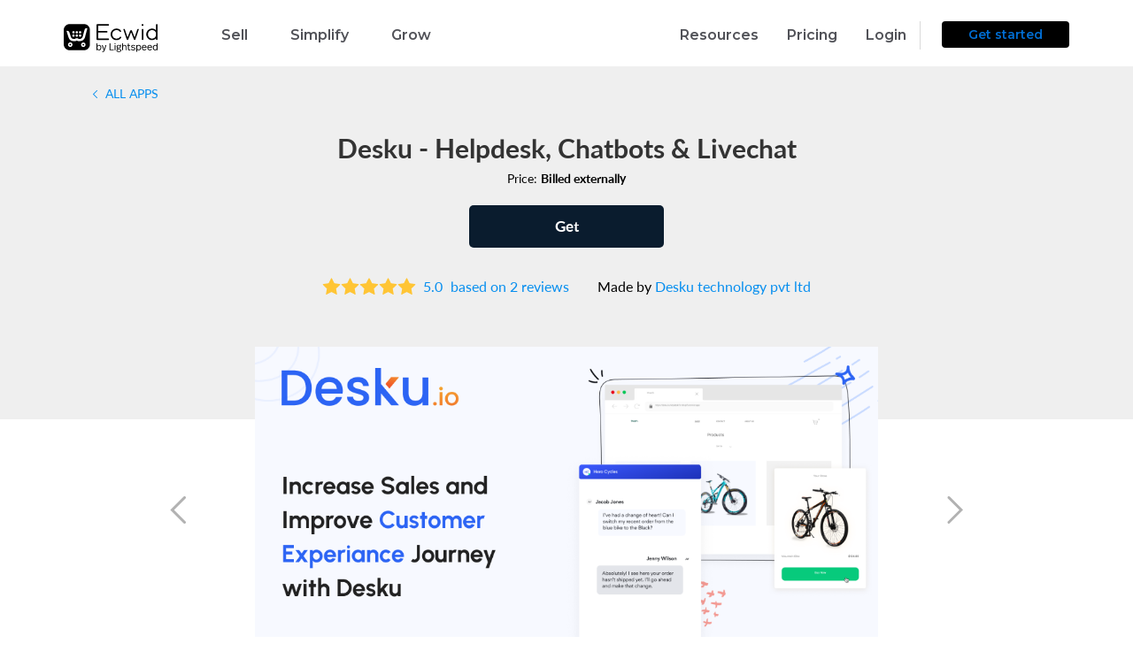

--- FILE ---
content_type: text/html; charset=UTF-8
request_url: https://www.ecwid.com/apps/featured/desku
body_size: 38733
content:
<!DOCTYPE html><html
lang=en-US><head><meta
name="viewport" content="width=device-width, initial-scale=1.0, maximum-scale=1.0, minimum-scale=1.0, user-scalable=no"><meta
name="title" content="Desku - Helpdesk, Chatbots & Livechat"><meta
name="keywords" content=""><meta
name="description" content="Desku is an all-in-one eCommerce Customer Support Software for Ecwid & others. Engage visitors in real time to boost sales and satisfaction. It helps in making communication stronger with your customers through multiple channels such as Emails, WhatsApp, Facebook, Instagram, live chat widgets, chatbot automation, and much more in real-time"><meta
property='og:title' content="Desku - Helpdesk, Chatbots & Livechat"><meta
property='og:url' content='https://www.ecwid.com/apps/featured/desku'><link
href="https://fonts.googleapis.com/css2?family=Montserrat:wght@400;500;600;700;800&amp;display=swap" rel=stylesheet type=text/css><meta
property='og:image' content='https://djqizrxa6f10j.cloudfront.net/apps/thirdparty/desku/desku-header.png'><meta
property='og:image:secure_url' content='https://djqizrxa6f10j.cloudfront.net/apps/thirdparty/desku/desku-header.png'><meta
property='og:image:width' content='1024'><meta
property='og:image:height' content='538'><meta
property='og:image:type' content='image/png'><meta
property='og:description' content="Desku is an all-in-one eCommerce Customer Support Software for Ecwid & others. Engage visitors in real time to boost sales and satisfaction. It helps in making communication stronger with your customers through multiple channels such as Emails, WhatsApp, Facebook, Instagram, live chat widgets, chatbot automation, and much more in real-time"><meta
property="og:type" content="website"><meta
property="fb:app_id" content="174151619353398"><title>Desku - Helpdesk, Chatbots & Livechat</title><meta
http-equiv="Content-Type" content="text/html; charset=utf-8"><link
rel="shortcut icon" href=/favicon.ico><link
rel="shortcut icon" sizes=196x196 href=https://don16obqbay2c.cloudfront.net/favicons/favicon-196x196.png><link
rel=icon sizes=16x16 type=image/png href=https://don16obqbay2c.cloudfront.net/favicons/favicon-16x16.png><link
rel=icon sizes=32x32 type=image/png href=https://don16obqbay2c.cloudfront.net/favicons/favicon-32x32.png><link
rel=icon sizes=96x96 type=image/png href=https://don16obqbay2c.cloudfront.net/favicons/favicon-96x96.png><link
rel=apple-touch-icon href=https://don16obqbay2c.cloudfront.net/favicons/apple-touch-icon-120x120.png><link
rel=apple-touch-icon sizes=152x152 href=https://don16obqbay2c.cloudfront.net/favicons/apple-touch-icon-152x152.png><link
rel=apple-touch-icon sizes=180x180 href=https://don16obqbay2c.cloudfront.net/favicons/apple-touch-icon-180x180.png><link
rel=apple-touch-icon sizes=167x167 href=https://don16obqbay2c.cloudfront.net/favicons/apple-touch-icon-167x167.png><link
rel=apple-touch-icon-precomposed href=https://don16obqbay2c.cloudfront.net/favicons/apple-touch-icon-152x152.png><link
rel=manifest href=https://don16obqbay2c.cloudfront.net/manifest.json><meta
name="msapplication-config" content="https://don16obqbay2c.cloudfront.net/browserconfig.xml"><meta
name="msapplication-TileColor" content="#0086CC"><meta
name="msapplication-TileImage" content="https://don16obqbay2c.cloudfront.net/favicons/mstile-144x144.png"><link
rel=mask-icon href=https://don16obqbay2c.cloudfront.net/favicons/favicon.svg color=#0086CC><link
href=https://www.ecwid.com/feed rel=alternate type=application/rss+xml title="Ecwid | E-Commerce Shopping Cart RSS Feed"><link
href=https://www.ecwid.com/opensearch.xml rel=search type=application/opensearchdescription+xml title="Ecwid Search"><link
rel=canonical href=https://www.ecwid.com/apps/customersupport/desku><link
href="https://fonts.googleapis.com/css?family=Open+Sans:300,400,400italic,600,700&amp;subset=cyrillic,latin" rel=stylesheet type=text/css><link
href="https://fonts.googleapis.com/css?family=PT+Serif:400,400italic,700,700italic&amp;subset=cyrillic,latin" rel=stylesheet type=text/css><link
href=https://don16obqbay2c.cloudfront.net/wp-content/themes/ecwid/style.3391ec98.css rel=stylesheet type=text/css>
<!--[if lte IE 9]><link
href="https://don16obqbay2c.cloudfront.net/wp-content/themes/".$themeName."/style.css" rel=stylesheet
type=text/css>
<![endif]--><link
href=https://d1e443hvef5jf2.cloudfront.net/appmarket/v2/css/appmarket-app.min.css rel=stylesheet type=text/css> <script src=https://djqizrxa6f10j.cloudfront.net/ecwid-sdk/js/1.3.0/ecwid-app.js></script> <script>var app = {
				namespace: 'desku',
				cpSection: '',
				redirectUrl: 'https://backend.desku.io/ecwid_callback',
				openUrl: 'https://console.desku.io/auth/signin',
				defaultAppState: '',
				website: 'https://desku.io',
				remote: false,
		};
		EcwidApp.init({
			app_id: app.namespace
		});
		var scrollToReview = function() {
			document.getElementById('app_reviews').scrollIntoView({behavior: 'smooth', block: 'start', inline: 'nearest'}); return false;
		};
		var reviewBlockReady = function (onReady) {
			var interval = setInterval(function() {
				if (document.getElementById('app_reviews') !== 'undefined' ) {
					clearInterval(interval);
					onReady();
				}
			}, 100);
		};</script> <script src=https://don16obqbay2c.cloudfront.net/wp-content/themes/common/js/abtesting.87c91d26.js></script> <script src=https://ajax.googleapis.com/ajax/libs/jquery/1.11.3/jquery.min.js></script> <script src=https://don16obqbay2c.cloudfront.net/wp-content/themes/ecwid/js/jquery.plugins.427cf605.js></script> <script>var TEMPLATEURL = 'https://www.ecwid.com/wp-content/themes/ecwid';
	var HOMEURL = 'https://www.ecwid.com';
	var CDN = 'https://don16obqbay2c.cloudfront.net';
	var AJAXURL = 'https://www.ecwid.com/wp-admin/admin-ajax.php';
	var CLIENT_IP = '100.96.84.4';</script> <script>document.addEventListener("DOMContentLoaded", function(){

			if (/\/(pos|webpartners|features|mobile|facebook-commerce)$/.test(window.location.pathname)) {
				document.getElementsByClassName("page")[0].classList.add("calypso-page-content");
			}
	});</script> <meta
class="swiftype" name="type" data-type="enum" content="website_page_en"> <script>var HC_LOCALE = 'en';</script> <script defer src=https://app.helpfulcrowd.com/f/Vy7SJY/widgets/product_summary.js></script> <script defer src=https://app.helpfulcrowd.com/f/Vy7SJY/widgets/product_tabs.js></script> <script>var scrollToReview = function() {
				document.getElementById('app_reviews').scrollIntoView({behavior: 'smooth', block: 'start', inline: 'nearest'}); return false;
			}</script> </head><body
id=p-7882 data-partner> <script>window.dataLayer = window.dataLayer || [];function gtag(){dataLayer.push(arguments);}
        gtag("consent", "default", {
            'analytics_storage': 'denied',
            'functionality_storage': 'denied',
            'personalization_storage': 'denied',
            'security_storage': 'denied',
            'ad_storage': 'denied',
            'ad_user_data': 'denied',
            'ad_personalization': 'denied',
            wait_for_update: 500,
            region: ["AT","BE","BG","CY","CZ","DE","DK","EE","ES","FI","FR","GB","GR","HU","HR","IE","IT","LT","LU","LV","MT","NL","PL","PT","RO","SE","SI","SKAT","BE","BG","CY","CZ","DE","DK","EE","ES","FI","FR","GB","GR","HU","HR","IE","IT","LT","LU","LV","MT","NL","PL","PT","RO","SE","SI","SK"],
        });

        gtag("consent", "default", {
            'analytics_storage': 'granted',
            'functionality_storage': 'granted',
            'personalization_storage': 'granted',
            'security_storage': 'granted',
            'ad_storage': 'granted',
            'ad_user_data': 'granted',
            'ad_personalization': 'granted',
        });</script> 
<noscript><iframe
src="//www.googletagmanager.com/ns.html?id=GTM-5LJWZ2NR"
height=0 width=0 style=display:none;visibility:hidden></iframe></noscript> <script>(function(w,d,s,l,i){w[l]=w[l]||[];w[l].push({'gtm.start':
	new Date().getTime(),event:'gtm.js'});var f=d.getElementsByTagName(s)[0],
	j=d.createElement(s),dl=l!='dataLayer'?'&l='+l:'';j.async=true;j.src=
	'//www.googletagmanager.com/gtm.js?id='+i+dl;f.parentNode.insertBefore(j,f);
	})(window,document,'script','dataLayer','GTM-5LJWZ2NR');</script> <div
class="main-container main-container--EW19"><div
class="calypso-page hpc-page hpc-page--autoheight calypso-header calypso-header--full " id=menu-EW19 data-swiftype-index=false><div
class="calypso-menu calypso-menu--stick calypso-menu--full calypso-menu--display-always "><div
class=calypso-menu__background></div><div
class="calypso-menu__inner container"><div
class="calypso-menu__group calypso-menu__group--1"><div
class="calypso-menu__item calypso-menu__item--logo"><div
class=calypso-menu__logo>
<a
href=https://www.ecwid.com/ >
<svg
enable-background="new 0 0 1600 477" viewBox="0 0 1600 477" xmlns=http://www.w3.org/2000/svg><path
d="m574.2 371.7c3.1-5 7-8.8 11.8-11.4 4.8-2.7 10.1-4 15.8-4 6 0 11.4 1.1 16.1 3.3s8.8 5.3 12.1 9.4 5.9 8.9 7.7 14.6 2.7 11.9 2.7 18.8c0 6.3-.9 12.3-2.6 17.9-1.8 5.6-4.3 10.5-7.6 14.7s-7.3 7.5-12 9.8c-4.7 2.4-9.9 3.6-15.7 3.6-7.2 0-13.2-1.4-17.8-4.2s-8.1-6.3-10.5-10.6v12.9h-13.9v-118.7h13.9zm25.4-3.6c-7.7 0-13.9 2.9-18.7 8.8s-7.2 14.5-7.2 25.9c0 5.7.7 10.6 2 14.8 1.4 4.2 3.2 7.7 5.5 10.5s5.1 4.8 8.2 6.2c3.2 1.4 6.5 2 10.2 2 8 0 14.5-3.1 19.3-9.2 4.9-6.1 7.3-14.4 7.3-24.8 0-10.6-2.2-19-6.7-25.2-4.4-5.9-11-9-19.9-9z"/><path
d="m697.3 451.2c-1.2 3.7-2.6 7.1-4.1 10.3-1.5 3.1-3.3 5.8-5.6 8.1s-5 4-8.2 5.3c-3.2 1.2-7.2 1.9-11.8 1.9-3.8 0-7.1-.3-9.8-1v-10.9c1.6.2 2.8.3 3.7.3h3.6c3.3 0 6-.4 8.1-1.2s3.9-2 5.3-3.5 2.6-3.5 3.5-5.9 1.8-5.1 2.7-8.1h-4.6l-31.1-88.4h15.1l25.6 77.5 23.2-77.5h14.4z"/><path
d="m797 433.6h55.3v12.9h-69.4v-118.7h14.1z"/><path
d="m875 325.4c2.5 0 4.6.9 6.4 2.6 1.8 1.8 2.7 3.9 2.7 6.4 0 2.6-.9 4.8-2.7 6.5-1.8 1.8-4 2.6-6.4 2.6-2.6 0-4.8-.9-6.6-2.6s-2.7-3.9-2.7-6.5c0-2.5.9-4.6 2.7-6.4 1.8-1.7 4-2.6 6.6-2.6zm6.9 121.1h-13.9v-88.3h13.9z"/><path
d="m982.5 364.8c-3.3 0-6 .3-8.2.8s-4.3 1.4-6.2 2.8c1.9 2.4 3.4 5 4.3 7.9 1 2.9 1.4 5.9 1.4 9.1 0 4.3-.9 8.1-2.5 11.5-1.7 3.4-4.1 6.3-7.2 8.7s-6.9 4.3-11.3 5.6-9.3 1.9-14.8 1.9c-3.3 0-6.5-.3-9.6-.9s-6.1-1.5-8.9-2.8c-1.1 1.1-2.1 2.3-2.8 3.6s-1.1 2.6-1.1 3.8c0 2.9.9 5.1 2.8 6.6s4.9 2.2 9.2 2.2h18.5c6.3 0 11.7.7 16.1 1.9 4.4 1.3 8 3.1 10.7 5.3s4.7 4.8 5.9 7.9 1.9 6.3 1.9 9.7c0 7.9-3.6 14.3-10.9 19.1s-17.4 7.2-30.3 7.2c-7.4 0-13.6-.6-18.7-1.9-5.1-1.2-9.3-2.9-12.5-5.1s-5.5-4.7-6.9-7.5c-1.4-2.9-2.1-6-2.1-9.4 0-8 4.6-14.2 13.7-18.7-6.4-3.1-9.7-7.9-9.7-14.4 0-5.3 3-10.1 9-14.4-3.2-2.4-5.7-5.2-7.5-8.6-1.8-3.3-2.7-7.1-2.7-11.4 0-3.8.7-7.5 2.2-11s3.7-6.6 6.7-9.2c3-2.7 6.7-4.8 11.1-6.4s9.5-2.4 15.4-2.4c4.8 0 9 .5 12.7 1.4 3.7 1 7.1 2.3 10 4 4.6-6.2 12-9.3 22-9.3v12.4zm-59.5 72.2c-4.2 2.3-7 4.5-8.5 6.8s-2.2 4.7-2.2 7.3c0 4.5 2 8.1 6.1 10.8s11.2 4.1 21.4 4.1c9 0 15.9-1.4 20.5-4.1s7-6.4 7-11c0-2.3-.4-4.3-1.2-6s-2.1-3.2-4.1-4.4c-1.9-1.2-4.5-2.1-7.7-2.6-3.2-.6-7.3-.8-12.1-.8h-19.2zm15.1-70.2c-7.3 0-12.9 1.7-16.6 5.1s-5.6 7.7-5.6 13.1c0 5.5 1.9 9.9 5.8 13.1 3.8 3.2 9.2 4.7 16.1 4.7 7.2 0 12.8-1.6 16.6-4.7s5.8-7.5 5.8-13.1c0-5.4-1.8-9.8-5.3-13.1-3.7-3.4-9.3-5.1-16.8-5.1z"/><path
d="m1011.1 371.7c2.9-4.9 6.8-8.6 11.5-11.4 4.8-2.7 10-4.1 15.8-4.1 9.9 0 17.5 3 22.6 9s7.7 14.3 7.7 24.9v56.3h-13.9v-52.9c0-3.7-.3-7.2-.9-10.3-.6-3.2-1.7-5.8-3.1-8.1-1.5-2.2-3.4-3.9-5.9-5.2-2.5-1.2-5.6-1.9-9.3-1.9-3.4 0-6.6.7-9.5 2-2.9 1.4-5.5 3.3-7.7 5.8s-4 5.5-5.3 9.2c-1.3 3.6-2 7.7-2 12.2v49.2h-13.9v-118.6h13.9z"/><path
d="m1109 358.1h24.8v10.7h-24.8v54.1c0 4.3.9 7.7 2.7 10.1s5.3 3.6 10.3 3.6c2.6 0 5.1-.2 7.6-.7 2.5-.4 4.7-1 6.6-1.5v11.2c-2.3.8-4.8 1.4-7.7 1.9s-6 .8-9.2.8c-4.6 0-8.5-.6-11.5-1.8-3.1-1.2-5.5-2.8-7.5-4.9-1.9-2.1-3.3-4.6-4.1-7.5s-1.2-6-1.2-9.4v-55.9h-12.6v-10.7h12.6v-23.6h13.9v23.6z"/><path
d="m1183.9 356.3c7.8 0 14.5 1.2 20.2 3.5s10.5 5.5 14.6 9.4l-8.3 8.3c-3.4-3-7.3-5.4-11.7-7.1s-9.3-2.5-14.8-2.5c-6.4 0-11.4 1.2-14.8 3.6s-5.2 5.4-5.2 9.2c0 2 .4 3.8 1.2 5.3s2.1 2.8 4 3.9 4.3 2.1 7.4 2.9 6.9 1.5 11.5 2.2c5.4.9 10.2 2 14.2 3.3 4.1 1.3 7.5 3 10.3 5.1s4.9 4.6 6.4 7.6c1.4 3 2.1 6.6 2.1 10.9 0 3.8-.8 7.4-2.4 10.6s-4 6-7.1 8.4c-3.2 2.4-7.1 4.2-11.7 5.6s-10 2-16.1 2c-8.5 0-16.1-1.3-22.7-4-6.7-2.7-12.2-6.4-16.6-11.1l9-8.8c3.6 4 8 7 13.1 9.1s10.8 3.1 16.9 3.1c8 0 13.9-1.4 17.7-4.1s5.7-6.2 5.7-10.3c0-2.1-.4-4-1.1-5.7-.7-1.6-2.1-3.1-4.1-4.3s-4.7-2.3-8.1-3.3-7.7-1.8-13.1-2.6c-10.6-1.7-18.4-4.6-23.2-8.7-4.9-4.1-7.3-9.6-7.3-16.4 0-3.8.8-7.3 2.5-10.3 1.6-3.1 3.9-5.7 6.9-7.8 2.9-2.2 6.5-3.8 10.7-5 4.2-1.4 8.8-2 13.9-2z"/><path
d="m1280.2 356.3c5.9 0 11.2 1.1 15.9 3.4s8.8 5.4 12 9.4c3.3 4 5.8 8.8 7.6 14.4s2.7 11.7 2.7 18.2c0 6.4-.8 12.5-2.5 18.2s-4.2 10.7-7.5 14.8c-3.3 4.2-7.4 7.5-12.1 9.9s-10.2 3.6-16.3 3.6c-6.6 0-12.2-1.3-16.9-4s-8.3-6.2-10.9-10.8v40.2h-13.7v-115.5h13.7v13.2c3-4.7 7-8.4 11.9-11.1 4.9-2.6 10.2-3.9 16.1-3.9zm-2.2 11.8c-7.8 0-14.1 2.9-18.9 8.7s-7.2 14.3-7.2 25.5c0 5.9.7 11 2 15.3 1.4 4.3 3.2 7.8 5.5 10.6s5 4.8 8.1 6.2 6.5 2 10.1 2c8 0 14.5-3.1 19.3-9.2 4.9-6.1 7.3-14.6 7.3-25.6 0-5-.6-9.5-1.7-13.6s-2.8-7.7-5-10.6-5-5.2-8.2-6.9c-3.2-1.5-7-2.4-11.3-2.4z"/><path
d="m1373.5 356.3c6.3 0 11.9 1.2 16.8 3.6s9 5.7 12.3 9.8 5.9 9 7.5 14.6c1.7 5.6 2.5 11.5 2.5 17.7v3.2h-65.8c.2 9.9 2.8 17.7 7.6 23.1 4.9 5.5 11.8 8.2 20.7 8.2 6 0 11-1.3 15.2-3.9 4.1-2.6 7.4-6 9.9-10.2l11.5 6.3c-4 6.2-9 11.1-15.2 14.5s-13.5 5.2-22 5.2c-6.8 0-12.8-1.2-18.1-3.6s-9.7-5.7-13.2-9.8c-3.6-4.1-6.2-9-8.1-14.7-1.8-5.7-2.7-11.7-2.7-18.1s.9-12.5 2.6-18.1c1.8-5.6 4.3-10.5 7.7-14.6s7.6-7.4 12.7-9.7c5.4-2.3 11.3-3.5 18.1-3.5zm-.4 11.5c-7.9 0-14.1 2.5-18.6 7.4s-7 11.4-7.5 19.4h51.2c-.6-8.1-3-14.6-7.2-19.5s-10.2-7.3-17.9-7.3z"/><path
d="m1467.1 356.3c6.3 0 11.9 1.2 16.8 3.6s9 5.7 12.3 9.8 5.9 9 7.5 14.6c1.7 5.6 2.5 11.5 2.5 17.7v3.2h-65.8c.2 9.9 2.8 17.7 7.6 23.1 4.9 5.5 11.8 8.2 20.7 8.2 6 0 11-1.3 15.2-3.9 4.1-2.6 7.4-6 9.9-10.2l11.5 6.3c-4 6.2-9 11.1-15.2 14.5s-13.5 5.2-22 5.2c-6.8 0-12.8-1.2-18.1-3.6s-9.7-5.7-13.2-9.8c-3.6-4.1-6.2-9-8.1-14.7-1.8-5.7-2.7-11.7-2.7-18.1s.9-12.5 2.6-18.1c1.8-5.6 4.3-10.5 7.7-14.6s7.6-7.4 12.7-9.7c5.4-2.3 11.3-3.5 18.1-3.5zm-.4 11.5c-7.9 0-14.1 2.5-18.6 7.4s-7 11.4-7.5 19.4h51.2c-.6-8.1-3-14.6-7.2-19.5s-10.2-7.3-17.9-7.3z"/><path
d="m1600 446.5h-13.9v-13.6c-2.9 4.9-6.9 8.6-11.8 11.4-4.9 2.7-10.3 4.1-16.2 4.1-6 0-11.4-1.1-16.1-3.4s-8.8-5.4-12-9.4c-3.3-4-5.8-8.8-7.6-14.4-1.7-5.6-2.6-11.7-2.6-18.4s.9-12.8 2.7-18.5 4.4-10.6 7.7-14.8 7.4-7.4 12.2-9.7 10.2-3.5 16.2-3.5c6.7 0 12.3 1.3 16.8 4s8.1 6.1 10.7 10.4v-42.9h13.9zm-39.3-78.4c-8.5 0-15 3.1-19.6 9.2s-6.9 14.5-6.9 25.1 2.2 19 6.5 25 10.9 9.1 19.8 9.1c7.7 0 14-2.9 18.8-8.6 4.9-5.8 7.3-14.4 7.3-25.8 0-5.7-.7-10.6-2-14.8-1.4-4.2-3.2-7.8-5.5-10.6s-5.1-4.9-8.2-6.4c-3.2-1.4-6.6-2.2-10.2-2.2z"/><g
clip-rule=evenodd fill-rule=evenodd><path
d="m345.1 0h-243.5c-56.1 0-101.6 45.5-101.6 101.6v243.6c0 56.1 45.5 101.6 101.6 101.6h243.6c56.1 0 101.6-45.5 101.6-101.6v-243.6c-.1-56.1-45.6-101.6-101.7-101.6zm-65.8 120.2c11.1 0 20.2 9 20.2 20.2 0 11.1-9 20.2-20.2 20.2s-20.2-9-20.2-20.2 9.1-20.2 20.2-20.2zm0 56.9c11.1 0 20.2 9 20.2 20.2 0 11.1-9 20.2-20.2 20.2s-20.2-9-20.2-20.2 9.1-20.2 20.2-20.2zm-56.8-56.9c11.1 0 20.2 9 20.2 20.2 0 11.1-9 20.2-20.2 20.2s-20.2-9-20.2-20.2 9.1-20.2 20.2-20.2zm0 56.9c11.1 0 20.2 9 20.2 20.2 0 11.1-9 20.2-20.2 20.2s-20.2-9-20.2-20.2 9.1-20.2 20.2-20.2zm-56.8-56.9c11.1 0 20.2 9 20.2 20.2 0 11.1-9 20.2-20.2 20.2-11.1 0-20.2-9-20.2-20.2s9.1-20.2 20.2-20.2zm0 56.9c11.1 0 20.2 9 20.2 20.2 0 11.1-9 20.2-20.2 20.2-11.1 0-20.2-9-20.2-20.2s9.1-20.2 20.2-20.2zm-54.6 212.9c-21.3 0-38.5-17.3-38.5-38.5 0-21.3 17.3-38.6 38.5-38.6 21.3 0 38.6 17.3 38.6 38.6s-17.3 38.5-38.6 38.5zm222.7 1.7c-21.3 0-38.5-17.3-38.5-38.5 0-21.3 17.3-38.6 38.5-38.6 21.3 0 38.6 17.3 38.6 38.6s-17.3 38.5-38.6 38.5zm67.8-313.5-39.8 148.4c-10.6 39.6-44.2 64.5-85.2 64.5h-26.3c-8.7 0-21.3-4.7-26.5-9.6-.9-.8-2.2-.8-3.1 0-5.2 4.9-17.8 9.6-26.5 9.6h-28.9c-39.7 0-69.8-22.6-81.9-60.5l-33.9-106.2c-.7-2.1-.3-4.4 1-6.2s3.3-2.8 5.6-2.8h6.5c15.6.1 29.3 10.1 34 25l24.9 78.2c6.7 21.2 28.3 35.4 50.5 35.4h9.7c10 0 17-5.1 21.2-9.7 2.2-2.4 5.3-3.8 8.5-3.8h21.7c3.1 0 6.1 1.2 8.1 3.5 4.1 4.5 11.4 10 21.5 10h9.2c22.9 0 45.2-15.5 51.2-37.6l32.3-120.2c4.2-15.6 18.4-26.6 34.6-26.6h5.7c.5 0 1.1.1 1.6.3 3.5 1.5 5.1 5.1 4.3 8.3z"/><path
d="m333.8 339.4c-7.6 0-13.8 6.2-13.8 13.8s6.2 13.8 13.8 13.8 13.8-6.2 13.8-13.8c.1-7.6-6.1-13.8-13.8-13.8z"/><path
d="m111.1 337.6c-7.6 0-13.8 6.2-13.8 13.8s6.2 13.8 13.8 13.8 13.8-6.2 13.8-13.8-6.2-13.8-13.8-13.8z"/></g><path
d="m972.8 217.1c-7.1 0-14.9-.3-18.3 5.9-10.8 19.5-35.5 25.7-55.8 25.7-40.3 0-71-32.8-71-73s30.6-73 71-73c17.9 0 41.2 3.5 55.1 24.4 3.9 5.9 11.7 4.6 18.8 4.6 10 0 7.6-11.9 3.7-17.8-20.1-30.5-53.3-36.9-77.5-36.9-54.5 0-98.9 44.3-98.9 98.7s44.4 98.7 98.9 98.7c35.3 0 65.6-15.2 79.2-39.8 3.3-6.2 5.3-17.5-5.2-17.5z"/><path
d="m1344.3 82c-7.1 0-12.9 3.1-12.9 10.2v170.4c0 7.1 5.8 9.3 12.9 9.3s12.9-2.2 12.9-9.3v-170.4c-.1-7.1-5.8-10.2-12.9-10.2z"/><path
d="m1344.3 0c-9 0-16.3 7.3-16.3 16.3s7.3 16.3 16.3 16.3 16.3-7.3 16.3-16.3-7.3-16.3-16.3-16.3z"/><path
d="m1271.4 83c-.3 0-.8 0-.8 0s-12.1 0-15.8 9.2c-3.5 8.9-22.9 69.8-43.4 129.1-.7 1.9-1.5 3.8-2.2 5.7l-44-110.6c-2-4.7-4.9-8.3-8.7-10.4-2.2-1.3-4.6-2.2-7.7-2.2 0 0 0 0-.1 0s0 0-.1 0c-3 0-5.5.9-7.7 2.2-3.8 2.1-6.7 5.7-8.7 10.4l-44 110.6c-.7-1.9-1.5-3.8-2.2-5.7-20.6-59.8-39.8-120.2-43.4-129.1-3.7-9.2-16.3-9.2-16.6-9.2-6.5.1-9.1 1.8-8.9 6 0 1 0 2 .4 3.2 1 3.8 31.8 97.6 56.9 168.8 1.6 4.6 5.2 11.2 13.5 11.2 5.5 0 9.6-3.7 11.1-7.4l47.1-120c.5-1.1 1.5-1.6 2.5-1.7 1 0 2 .6 2.5 1.7l47.1 120c1.5 3.8 5.9 7.4 11.1 7.4 8.5 0 12-6.6 13.5-11.2 23.5-71.5 55.9-165.1 56.9-168.8.3-1.2.4-2.3.4-3.2.3-4.2-2.2-5.9-8.7-6z"/><path
d="m560.3 261.4c0 6 4.8 10.8 10.8 10.8h191.6c6.9 0 9.9-6 9.9-13.4s-3-13.4-9.9-13.4h-168.7c-2.8 0-5.1-2.3-5.1-5.1v-95.5h147.5c6.9 0 9.9-6 9.9-13.4s-3-13.4-9.9-13.4h-147.5v-85.8c0-3 2.4-5.4 5.4-5.4h168.5c6.9 0 9.9-6 9.9-13.4s-3.1-13.4-10-13.4h-191.6c-6 0-10.8 4.8-10.8 10.8z"/><path
d="m1587.1 0c-7.1 0-12.9 3.1-12.9 10.2v99c-14.6-23.9-42.9-32.1-67.8-32.1-54.5 0-98.8 44.3-98.8 98.6s44.3 98.6 98.8 98.6c21.3 0 54.4-10.6 67.8-33.8v21.7.1c0 .3 0 .4.1.4.3 6.6 5.9 8.8 12.8 8.8 7.1 0 12.9-2.2 12.9-9.3v-27-209-16c0-7.1-5.8-10.2-12.9-10.2zm-80.6 248.7c-40.3 0-70.6-32.7-70.6-73s30.3-73 70.6-73c23.4 0 67.4 14 67.8 66.1v11.8c-.4 51.4-46.7 68.1-67.8 68.1z"/></svg>		</a></div></div><div
data-item=0 class="calypso-menu__item calypso-menu__item--dropdown"><a
href=/sell class=calypso-menu__link>Sell</a></div><div
data-item=1 class="calypso-menu__item calypso-menu__item--dropdown"><a
href=/promote class=calypso-menu__link>Simplify</a></div><div
data-item=2 class="calypso-menu__item hpc-nav__item--separate calypso-menu__item--dropdown"><a
href=/manage class=calypso-menu__link>Grow</a></div></div><div
class="calypso-menu__group calypso-menu__group--2"><div
data-item=3 class="calypso-menu__item calypso-menu__item--dropdown"><a
href=https://www.ecwid.com/blog class=calypso-menu__link>Resources</a></div><div
class="calypso-menu__item hpc-nav-disable-cta__visible-hidden"><a
href=/pricing class=calypso-menu__link>Pricing</a></div><div
class="calypso-menu__item calypso-menu__item--login hpc-nav__item--login hpc-nav-disable-cta__visible-hidden"><a
href=https://my.ecwid.com/cp/ class=calypso-menu__link onClick="trackOutboundLink(this, 'Ecwid', 'signin', 'CP'); return false;" target=_blank>Login</a></div><div
class="calypso-menu__item calypso-menu__item--cta"><div
class=calypso-menu__button><a
href=https://my.ecwid.com/cp/#register class="btn btn--small btn--nowrap cta-signup" target=_blank>Get started</a></div></div></div><div
class="calypso-menu__dropdown calypso-menu__dropdown--hidden"><div
class=calypso-menu__dropdown-overflow><div
class=calypso-menu__dropdown-container><div
class="calypso-menu__dropdown-item  calypso-menu__dropdown-item--cols-two calypso-menu__dropdown-item--item-0"><div
class="calypso-menu__dropdown-menu calypso-menu__dropdown-menu--columns"><div
class=calypso-menu__dropdown-menu-item><a
href=/website><span>Website</span></a></div><div
class="calypso-menu__dropdown-menu-item calypso-menu__item--new"><a
href=/linkup><span>Linkup</span></a></div><div
class=calypso-menu__dropdown-menu-item><a
href=/sell-on-google><span>Google</span></a></div><div
class=calypso-menu__dropdown-menu-item><a
href=/marketplaces><span>Marketplaces</span></a></div><div
class=calypso-menu__dropdown-menu-item><a
href=/ecwid-mobile><span>Mobile</span></a></div><div
class=calypso-menu__dropdown-menu-item><a
href=/facebook-commerce><span>Facebook</span></a></div><div
class=calypso-menu__dropdown-menu-item><a
href=/instagram><span>Instagram</span></a></div><div
class=calypso-menu__dropdown-menu-item><a
href=/tiktok><span>TikTok</span></a></div><div
class=calypso-menu__dropdown-menu-item><a
href=/pinterest><span>Pinterest</span></a></div><div
class=calypso-menu__dropdown-menu-item><a
href=/sell-on-snapchat><span>Snapchat</span></a></div><div
class=calypso-menu__dropdown-menu-item><a
href=/pos><span>In-person (POS)</span></a></div><div
class=calypso-menu__dropdown-menu-item><a
href=/shopapp><span>ShopApp</span></a></div></div></div><div
class="calypso-menu__dropdown-item  calypso-menu__dropdown-item--cols-two calypso-menu__dropdown-item--item-1"><div
class="calypso-menu__dropdown-menu calypso-menu__dropdown-menu--columns"><div
class=calypso-menu__dropdown-menu-item><a
href=/inventory-management><span>Inventory</span></a></div><div
class=calypso-menu__dropdown-menu-item><a
href=/order-management><span>Orders</span></a></div><div
class=calypso-menu__dropdown-menu-item><a
href=/payments><span>Payments</span></a></div><div
class=calypso-menu__dropdown-menu-item><a
href=/automated-taxes><span>Taxes</span></a></div><div
class="calypso-menu__dropdown-menu-item calypso-menu__item--empty"><a
href=#><span>#</span></a></div><div
class=calypso-menu__dropdown-menu-item><a
href=/shipping-automation><span>Shipping</span></a></div><div
class=calypso-menu__dropdown-menu-item><a
href=https://www.ecwid.com/pickup-delivery><span>Delivery & pickup</span></a></div><div
class=calypso-menu__dropdown-menu-item><a
href=/features/checkout><span>Checkout</span></a></div><div
class=calypso-menu__dropdown-menu-item><a
href=/automated-ads><span>Advertising</span></a></div><div
class="calypso-menu__dropdown-menu-item calypso-menu__item--empty"><a
href=#><span>#</span></a></div><div
class=calypso-menu__dropdown-menu-item><a
href=/domains><span>Connect domain</span></a></div><div
class=calypso-menu__dropdown-menu-item><a
href=https://www.ecwid.com/apps><span>App Market</span></a></div><div
class=calypso-menu__dropdown-menu-item><a
href=/integrations><span>Integrations</span></a></div></div></div><div
class="calypso-menu__dropdown-item  calypso-menu__dropdown-item--cols-two calypso-menu__dropdown-item--item-2"><div
class="calypso-menu__dropdown-menu calypso-menu__dropdown-menu--columns"><div
class=calypso-menu__dropdown-menu-item><a
href=/promote><span>Marketing channels</span></a></div><div
class=calypso-menu__dropdown-menu-item><a
href=/acquire-customers><span>Acquire customers</span></a></div><div
class=calypso-menu__dropdown-menu-item><a
href=/retain-customers><span>Retain customers</span></a></div><div
class="calypso-menu__dropdown-menu-item calypso-menu__item--new"><a
href=/reports><span>Reports</span></a></div><div
class="calypso-menu__dropdown-menu-item calypso-menu__item--empty"><a
href=#><span>#</span></a></div><div
class=calypso-menu__dropdown-menu-item><a
href=/business-models><span>Business models</span></a></div><div
class=calypso-menu__dropdown-menu-item><a
href=/customization><span>Store customization</span></a></div><div
class=calypso-menu__dropdown-menu-item><a
href=/staff-management><span>Staff Accounts</span></a></div><div
class=calypso-menu__dropdown-menu-item><a
href=/ecwid-igniter><span>Ecwid Igniter Series</span></a></div></div></div><div
class="calypso-menu__dropdown-item  calypso-menu__dropdown-item--cols-two calypso-menu__dropdown-item--item-3"><div
class=calypso-menu__dropdown-headline><a
class="btn-link btn-link--active" href = "https://www.ecwid.com/blog"><span
class=btn-link__content >Resources</span></a><div
class=calypso-menu__dropdown-description>Get the knowledge you need to build a successful e-commerce store with Ecwid’s comprehensive user guides.</div></div><div
class="calypso-menu__dropdown-menu calypso-menu__dropdown-menu--columns"><div
class="calypso-menu__dropdown-menu-item calypso-menu__dropdown-menu-item--new-tab"><a
href="https://support.ecwid.com/hc/en-us"target=_blank><span>Help Center</span></a></div><div
class="calypso-menu__dropdown-menu-item calypso-menu__dropdown-menu-item--new-tab"><a
href="https://support.ecwid.com/hc/en-us/requests/new"target=_blank><span>Contact us</span></a></div><div
class="calypso-menu__dropdown-menu-item calypso-menu__dropdown-menu-item--new-tab"><a
href="https://ecommerce-academy.ecwid.com/"target=_blank><span>Ecwid Academy</span></a></div><div
class="calypso-menu__dropdown-menu-item calypso-menu__dropdown-menu-item--new-tab"><a
href="https://support.ecwid.com/hc/en-us/categories/360000015889-Ecwid-Video-Guides"target=_blank><span>Tutorials</span></a></div><div
class="calypso-menu__dropdown-menu-item calypso-menu__item--empty"><a
href=#><span>#</span></a></div><div
class=calypso-menu__dropdown-menu-item><a
href=/showcase><span>Showcase</span></a></div><div
class=calypso-menu__dropdown-menu-item><a
href=/reviews><span>Reviews</span></a></div><div
class=calypso-menu__dropdown-menu-item><a
href=/case-studies><span>Case studies</span></a></div><div
class=calypso-menu__dropdown-menu-item><a
href=/insights><span>Ecwid Insights</span></a></div><div
class="calypso-menu__dropdown-menu-item calypso-menu__item--empty"><a
href=#><span>#</span></a></div><div
class=calypso-menu__dropdown-menu-item><a
href=/blog><span>Blog</span></a></div><div
class=calypso-menu__dropdown-menu-item><a
href=/blog/podcast><span>Podcast</span></a></div><div
class=calypso-menu__dropdown-menu-item><a
href=/guides><span>E-books</span></a></div></div></div><div
class=calypso-menu__dropdown-container--right-block><div
class=calypso-menu__partner-title>PRODUCT UPDATES</div><a
href=/ecwid-igniter-fall24 class=calypso-menu__right-block-item>Ecwid Igniter Fall ‘24<img
src=https://don16obqbay2c.cloudfront.net/wp-content/uploads/Top-nav-promo-1730384623.png></a><a
href=https://support.ecwid.com/hc/en-us/articles/18247837438492-Ecwid-updates-2025 class=calypso-menu__right-block-item>Changelog<img
src=https://don16obqbay2c.cloudfront.net/wp-content/uploads/changelog-1724754830.png></a></div></div><div
class=calypso-menu__dropdown-container--partner><a
href=/partners/app-market class="calypso-menu__partner-item calypso-menu__partner-item--app-market"><div
class=calypso-menu__partner-title>Build an App</div><div
class=calypso-menu__partner-descr>Offer your app to thousands of users of the Ecwid App Market.</div></a><a
href=https://support.ecwid.com/hc/en-us/articles/115005901109-Migrating-your-store-to-Ecwid class="calypso-menu__partner-item calypso-menu__partner-item--migrate"><div
class=calypso-menu__partner-title>Migrate to Ecwid</div><div
class=calypso-menu__partner-descr>Easily transfer existing products and customers to start selling.</div></a></div></div></div><div
class="calypso-menu__group calypso-menu__group--mobile"><div
class="calypso-menu__item calypso-menu__item--login"><div
class=calypso-menu__button><a
href=https://my.ecwid.com/cp/#register class="btn btn--small btn--cta-mobile btn--nowrap cta-login" rel>Login</a></div></div><div
class="calypso-menu__item calypso-menu__item--cta"><div
class=calypso-menu__button><a
href=https://my.ecwid.com/cp/#signin class="btn btn--small btn--nowrap cta-signup" rel>Get started</a></div></div><div
class="calypso-menu__item calypso-menu__item--mobile calypso-menu__item--burger"><div
class=calypso-menu__burger><div
class=calypso-menu__burger-box><div
class=calypso-menu__burger-inner></div></div></div></div><div
class=calypso-menu__mobile><div
class=calypso-menu__mobile-container><ul
class=calypso-menu__mobile-items>
<li
class=calypso-menu__mobile-items--dropdown><span>Sell</span><ul
class=calypso-menu__mobile-dropdown-menu><li><a
href=/website>Website</a></li><li
class=calypso-menu__item--new><a
href=/linkup>Linkup</a></li><li><a
href=/sell-on-google>Google</a></li><li><a
href=/marketplaces>Marketplaces</a></li><li><a
href=/ecwid-mobile>Mobile</a></li><li><a
href=/facebook-commerce>Facebook</a></li><li><a
href=/instagram>Instagram</a></li><li><a
href=/tiktok>TikTok</a></li><li><a
href=/pinterest>Pinterest</a></li><li><a
href=/sell-on-snapchat>Snapchat</a></li><li><a
href=/pos>In-person (POS)</a></li><li><a
href=/shopapp>ShopApp</a></li></ul></li><li
class=calypso-menu__mobile-items--dropdown><span>Simplify</span><ul
class=calypso-menu__mobile-dropdown-menu><li><a
href=/inventory-management>Inventory</a></li><li><a
href=/order-management>Orders</a></li><li><a
href=/payments>Payments</a></li><li><a
href=/automated-taxes>Taxes</a></li><li
class=calypso-menu__item--empty><a
href=#>#</a></li><li><a
href=/shipping-automation>Shipping</a></li><li><a
href=https://www.ecwid.com/pickup-delivery>Delivery & pickup</a></li><li><a
href=/features/checkout>Checkout</a></li><li><a
href=/automated-ads>Advertising</a></li><li
class=calypso-menu__item--empty><a
href=#>#</a></li><li><a
href=/domains>Connect domain</a></li><li><a
href=https://www.ecwid.com/apps>App Market</a></li><li><a
href=/integrations>Integrations</a></li></ul></li><li
class="calypso-menu__mobile-items--dropdown hpc-nav__item--separate"><span>Grow</span><ul
class=calypso-menu__mobile-dropdown-menu><li><a
href=/promote>Marketing channels</a></li><li><a
href=/acquire-customers>Acquire customers</a></li><li><a
href=/retain-customers>Retain customers</a></li><li
class=calypso-menu__item--new><a
href=/reports>Reports</a></li><li
class=calypso-menu__item--empty><a
href=#>#</a></li><li><a
href=/business-models>Business models</a></li><li><a
href=/customization>Store customization</a></li><li><a
href=/staff-management>Staff Accounts</a></li><li><a
href=/ecwid-igniter>Ecwid Igniter Series</a></li></ul></li><li
class=calypso-menu__mobile-items--dropdown><span>Resources</span><ul
class=calypso-menu__mobile-dropdown-menu><li><a
href=https://www.ecwid.com/blog>Resources</a></li><li><a
href=https://support.ecwid.com/hc/en-us>Help Center</a></li><li><a
href=https://support.ecwid.com/hc/en-us/requests/new>Contact us</a></li><li><a
href=https://ecommerce-academy.ecwid.com/ >Ecwid Academy</a></li><li><a
href=https://support.ecwid.com/hc/en-us/categories/360000015889-Ecwid-Video-Guides>Tutorials</a></li><li
class=calypso-menu__item--empty><a
href=#>#</a></li><li><a
href=/showcase>Showcase</a></li><li><a
href=/reviews>Reviews</a></li><li><a
href=/case-studies>Case studies</a></li><li><a
href=/insights>Ecwid Insights</a></li><li
class=calypso-menu__item--empty><a
href=#>#</a></li><li><a
href=/blog>Blog</a></li><li><a
href=/blog/podcast>Podcast</a></li><li><a
href=/guides>E-books</a></li></ul></li><li
class="calypso-menu__mobile-items--without-dropdown hpc-nav-disable-cta__visible-hidden"><a
href=/pricing><span>Pricing</span></a></li></ul><div
class="btn-block text-center calypso-menu__mobile-buttons hpc-nav-disable-cta__display-none">
<a
href=https://my.ecwid.com/cp/#register class="btn btn--w100 cta-signup btn--nowrap" target=_blank>Get started</a><div
class=calypso-menu__mobile-login><a
href=https://my.ecwid.com/cp/ onClick="trackOutboundLink(this, 'Ecwid', 'signin', 'CP'); return false;"  target=_blank>Login</a></div></div><div
class=calypso-menu__mobile-partner><a
href=/partners/app-market class="calypso-menu__partner-item calypso-menu__partner-item--app-market"><div
class=calypso-menu__partner-title>Build an App</div><div
class=calypso-menu__partner-descr>Offer your app to thousands of users of the Ecwid App Market.</div></a><a
href=https://support.ecwid.com/hc/en-us/articles/115005901109-Migrating-your-store-to-Ecwid class="calypso-menu__partner-item calypso-menu__partner-item--migrate"><div
class=calypso-menu__partner-title>Migrate to Ecwid</div><div
class=calypso-menu__partner-descr>Easily transfer existing products and customers to start selling.</div></a></div><div
class=calypso-menu__mobile--right-block><div
class=calypso-menu__partner-title>PRODUCT UPDATES</div><a
href=/ecwid-igniter-fall24 class=calypso-menu__right-block-item>Ecwid Igniter Fall ‘24<img
src=https://don16obqbay2c.cloudfront.net/wp-content/uploads/Top-nav-promo-1730384623.png></a><a
href=https://support.ecwid.com/hc/en-us/articles/18247837438492-Ecwid-updates-2025 class=calypso-menu__right-block-item>Changelog<img
src=https://don16obqbay2c.cloudfront.net/wp-content/uploads/changelog-1724754830.png></a></div></div></div></div></div></div></div><div
class="page no_translate appmarket-app-page "><div
class=app-details-breadcrumbs><ul
class=app-details-breadcrumbs-list>
<li
class=app-details-breadcrumbs-list-item>
<a
href=/apps class=app-details-back >
<svg
viewBox="0 0 17 31" version=1.1 xmlns=http://www.w3.org/2000/svg class=app-details-breadcrumbs-list-item-icon>
<path
d="M3.62132035,15.5 L16.5606602,2.56066017 C17.1464466,1.97487373 17.1464466,1.02512627 16.5606602,0.439339828 C15.9748737,-0.146446609 15.0251263,-0.146446609 14.4393398,0.439339828 L0.439339824,14.4393398 C0.146446606,14.7322331 -1.63437291e-09,15.1161165 2.77555688e-17,15.5 C1.50524455e-09,15.8838835 0.146446611,16.267767 0.439339828,16.5606602 L14.4393398,30.5606601 C15.0251263,31.1464465 15.9748737,31.1464465 16.5606602,30.56066 C17.1464466,29.9748736 17.1464466,29.0251261 16.5606602,28.4393397 L3.62132035,15.5 Z"></path>
</svg>
All apps</a>
</li></ul></div>
<svg
class=app__svg-sprite>
<defs>
<g
id=star>
<path
d="M394.437 480.08c-3.13 0-6.282-.77-9.157-2.265L256 409.837l-129.28 67.958c-6.636 3.505-14.69 2.875-20.736-1.497-6.065-4.43-9.098-11.894-7.838-19.28l24.694-143.97L18.254 211.103c-5.357-5.238-7.306-13.056-4.982-20.185 2.323-7.11 8.468-12.308 15.892-13.37l144.522-21.013 64.65-130.974c6.617-13.45 28.69-13.45 35.31 0l64.65 130.974 144.52 20.992c7.425 1.083 13.57 6.282 15.912 13.41 2.304 7.13.394 14.948-4.982 20.186L389.14 313.07l24.045 140.19c.866 2.185 1.32 4.568 1.32 7.108 0 10.89-8.803 19.692-19.692 19.692-.06.02-.216.02-.374.02zM256 367.93c3.15 0 6.282.73 9.157 2.265l103.128 54.193-19.692-114.846c-1.103-6.38 1.024-12.88 5.65-17.428l83.417-81.33-115.28-16.757c-6.42-.925-11.952-4.963-14.828-10.772L255.998 78.768l-51.574 104.487c-2.875 5.81-8.41 9.846-14.81 10.772L74.337 210.785l83.436 81.33c4.627 4.528 6.755 11.047 5.672 17.427l-19.692 114.846 103.13-54.193c2.834-1.536 5.966-2.264 9.117-2.264z"/>
</g>
<g
id=error>
<path
d="M146.537 1.047c-1.396-1.396-3.68-1.396-5.077 0L89.658 52.85c-1.396 1.395-3.68 1.395-5.077 0L32.78 1.046c-1.396-1.396-3.68-1.396-5.077 0L1.047 27.702c-1.396 1.396-1.396 3.68 0 5.077l51.802 51.8c1.395 1.397 1.395 3.682 0 5.078L1.046 141.46c-1.396 1.396-1.396 3.68 0 5.077l26.655 26.655c1.396 1.396 3.68 1.396 5.077 0l51.8-51.802c1.397-1.396 3.682-1.396 5.078 0l51.8 51.8c1.397 1.397 3.682 1.397 5.078 0l26.655-26.654c1.397-1.396 1.397-3.68 0-5.077l-51.8-51.802c-1.396-1.396-1.396-3.68 0-5.077l51.8-51.8c1.397-1.396 1.397-3.68 0-5.077L146.538 1.047z"/>
</g>
<g
id=success>
<path
d="M516.62 38.39L469.163 6.177c-13.04-8.82-30.96-5.45-39.822 7.544L197.133 356.226l-106.77-106.77c-11.07-11.07-29.32-11.07-40.516 0L9.34 290.042c-11.183 11.185-11.183 29.366 0 40.585l164.114 164.113c9.18 9.193 23.62 16.293 36.66 16.293 12.993 0 26.112-8.18 34.53-20.456L524.278 78.177c8.818-13.04 5.404-30.925-7.657-39.788z"/>
</g>
<g
id=arrow-right>
<path
d="M18 15.5L2.94.44C2.353-.147 1.403-.147.817.44c-.586.585-.586 1.535 0 2.12l12.95 12.93L.817 28.44c-.586.585-.586 1.535 0 2.12.586.586 1.536.586 2.12 0L18 15.5z"/>
</g>
<g
id=arrow-left>
<path
d="M.38 15.5l15.06 15.06c.585.586 1.535.586 2.12 0 .586-.585.586-1.535 0-2.12L4.613 15.51l12.95-12.95c.584-.585.584-1.535 0-2.12-.587-.586-1.537-.586-2.123 0L.38 15.5z"/>
</g>
<g
id=logo-app>
<path
d="M21 24c2.76 0 5-2.24 5-5s-2.24-5-5-5-5 2.24-5 5 2.24 5 5 5zM0 0h42v2H0V0zm5 4h32v2H5V4z" fill-opacity=.3 fill=#FFF />
</g>
</defs>
</svg><div
class=pswp tabindex=-1 role=dialog aria-hidden=true><div
class=pswp__bg></div><div
class=pswp__scroll-wrap><div
class=pswp__container><div
class=pswp__item></div><div
class=pswp__item></div><div
class=pswp__item></div></div><div
class="pswp__ui pswp__ui--hidden"><div
class=pswp__top-bar><div
class=pswp__counter></div><button
class="pswp__button pswp__button--close" title="Close (Esc)"></button><button
class="pswp__button pswp__button--share" title=Share></button><button
class="pswp__button pswp__button--fs" title="Toggle fullscreen"></button><button
class="pswp__button pswp__button--zoom" title="Zoom in/out"></button><div
class=pswp__preloader><div
class=pswp__preloader__icn><div
class=pswp__preloader__cut><div
class=pswp__preloader__donut></div></div></div></div></div><div
class="pswp__share-modal pswp__share-modal--hidden pswp__single-tap"><div
class=pswp__share-tooltip></div></div><button
class="pswp__button pswp__button--arrow--left" title="Previous (arrow left)"></button><button
class="pswp__button pswp__button--arrow--right" title="Next (arrow right)"></button><div
class=pswp__caption><div
class=pswp__caption__center></div></div></div></div></div><div
class="app-details normalized app-details--vertical-menu"><div
class=app-details__header><h1 class="app-details__title">Desku - Helpdesk, Chatbots & Livechat</h1><div
class=charge_paid><div
class="app-price__content price_main"><span
class=price__label>Price: </span><strong>Billed externally</strong></div></div><div
class="app-actions app-actions_get-app"><div
class="app-actions__content actions-content_external"><div
class=action-buttons>
<button
onclick class="btn btn-primary btn-large btn_external-app">
<span>Get</span>
</button></div><div
class=app-rating-author><div
class=app-rating-author__item><div
class=app-rating-click-wrapper onclick=scrollToReview()><div
class="hc-widget hc-widget--ecwid hc-widget--app-rating"><div
data-hc=product-summary data-hc-id=desku></div></div></div></div><div
class=app-rating-author__item>
Made by <a
href=https://desku.io target=_blank>Desku technology pvt ltd</a></div></div></div></div></div><div
class=app-details__content><div
class=app-details__gallery><div
class=swiper-container><div
class=swiper-wrapper><div
class="swiper-slide proportion">
<img
src=https://djqizrxa6f10j.cloudfront.net/apps/thirdparty/desku/desku-header.png alt></div><div
class="swiper-slide proportion">
<img
src=https://djqizrxa6f10j.cloudfront.net/apps/thirdparty/desku/desku-s1.png alt></div><div
class="swiper-slide proportion">
<img
src=https://djqizrxa6f10j.cloudfront.net/apps/thirdparty/desku/desku-s2.png alt></div><div
class="swiper-slide proportion">
<img
src=https://djqizrxa6f10j.cloudfront.net/apps/thirdparty/desku/desku-s3.png alt></div><div
class="swiper-slide proportion">
<img
src=https://djqizrxa6f10j.cloudfront.net/apps/thirdparty/desku/desku-s4.png alt></div><div
class="swiper-slide proportion">
<img
src=https://djqizrxa6f10j.cloudfront.net/apps/thirdparty/desku/desku-header.png alt></div></div></div><div
class=swiper-pagination-container><div
class=swiper-pagination></div></div><div
class=swiper-button-next>
<svg
viewBox="0 0 18 31" version=1.1 xmlns=http://www.w3.org/2000/svg>
<use
xlink:href=#arrow-right></use>
</svg></div><div
class=swiper-button-prev>
<svg
viewBox="0 0 18 31" version=1.1 xmlns=http://www.w3.org/2000/svg>
<use
xlink:href=#arrow-left></use>
</svg></div></div><div
class=app-details-middle-features><p
class=app-details-middle-features-description>
Desku is an all-in-one eCommerce Customer Support Software for Ecwid & others. Engage visitors in real time to boost sales and satisfaction. It helps in making communication stronger with your customers through multiple channels such as Emails, WhatsApp, Facebook, Instagram, live chat widgets, chatbot automation, and much more in real-time</p><ul
class=app-details-middle-features-list>
<li
class=app-details-middle-features-list-item>
Eva AI + Live Chat For Your Store - Desku provides a Fully customizable Live Chat widget for your Ecwid Store. Customers can then easily connect with a support person or a bot. Sending Professional messages to customers will be just a matter of a few clicks.
</li>
<li
class=app-details-middle-features-list-item>
Show Specific Products in the Chat - With a simple bot recipe, you can show specific products to visitors right inside the chat widget.
</li>
<li
class=app-details-middle-features-list-item>
View Orders - Access customer name, email, phone number, order ID, items, status, payment details, order date, and shipping address directly in Desku's unified inbox. Simplify customer support with easily accessible order details.
</li>
<li
class=app-details-middle-features-list-item>
Knowledgebase Articles For the Customers - Desku provides dedicated space to provide Knowledgebase articles for customers' ease. SEO-friendly articles can be created with a fully-fledged rich text editor. Visitors can easily find them right here in the Live Chat widget.
</li></ul></div><div
class=app-description><h3 class="app-description__title">
Increase your sales by lightning up your customer support.</h3><div
class=app-description__content><p>Desku is an all-in-one customer support platform that helps in providing Automated customer support to SMBs through its features like an email inbox, Live Chat, powerful Knowledge Base, and No Code Chatbots Builder.</p><ul
style=""list-style-type: circle;""> <li>Connect Multiple Stores - Desku allows the Ecwid vendors to connect their multiple stores, so they can support customers of all the store</li> <li>Dynamic Variables for Personalized Chat - With Dynamic Liquid Variables, you can send personalized messages based on specific conditions.</li> <li>Easy to Use Survey Builder - The Survey builder in Desku provides interactive options to create engaging surveys, to which visitors can easily respond. It also provides response insights.</li> <li>Time-Saving Macros - The Macro feature will save your day when you want to perform multiple actions repeatedly. Just define the tasks you want to perform and Desku will do all of them for you in just a few clicks.</li> <li>Check Order Status with Chatbot - You can create a simple bot recipe to allow your customers to check their order status anytime. All they need to provide is order ID &amp; delivery postal code.</li> <li>Target Right Audience with Eyecatcher - Eyecatcher is an addition to Desku's Live Chat widget. Define the Target Audience criteria, and the Eyecatcher will show up at the right time, for the right audience. Eyecatcher has multiple options including a message initiation.</li></ul></div></div><div
class=app-description id=app_reviews><h3 class="app-description__title">
<span
class=app-description__title-text>Reviews</span>
<span
class=app-description__title-rating><div
class="hc-widget hc-widget--ecwid hc-widget--app-rating"><div
data-hc=product-summary data-hc-id=desku></div></div>
</span></h3><div
class="app-description__content hc-widget hc-widget--ecwid hc-widget--app-reviews"><div
data-hc=product-tabs data-hc-id=desku></div></div></div><div
class=app-support><h3 class="app-support__title">
Support</h3><div
class=app-support__content><p
class=app-support__item>
Made by <a
href=https://desku.io target=_blank>Desku technology pvt ltd</a></p><p
class=app-support__item>
Contact developer at <a
href=https://support.desku.io target=_blank rel=noopener>https://support.desku.io</a></p></div></div></div><div
class=app-details__footer><h2 class="app-details__title">Desku - Helpdesk, Chatbots & Livechat</h2><div
class=charge_paid><div
class="app-price__content price_main"><span
class=price__label>Price: </span><strong>Billed externally</strong></div></div><div
class="app-actions app-actions_get-app"><div
class="app-actions__content actions-content_external"><div
class=action-buttons>
<button
onclick class="btn btn-primary btn-large btn_external-app">
<span>Get</span>
</button></div><div
class=app-rating-author><div
class=app-rating-author__item><div
class=app-rating-click-wrapper onclick=scrollToReview()><div
class="hc-widget hc-widget--ecwid hc-widget--app-rating"><div
data-hc=product-summary data-hc-id=desku></div></div></div></div><div
class=app-rating-author__item>
Made by <a
href=https://desku.io target=_blank>Desku technology pvt ltd</a></div></div></div></div></div></div> <script src=https://d1e443hvef5jf2.cloudfront.net/appmarket/v2/js/dom4.js></script> <script src=https://d1e443hvef5jf2.cloudfront.net/appmarket/v2/js/color.detect.js></script> <script src=https://d1e443hvef5jf2.cloudfront.net/appmarket/v2/js/photoswipe.min.js></script> <script src=https://d1e443hvef5jf2.cloudfront.net/appmarket/v2/js/photoswipe-ui-default.min.js></script> <script src=https://d1e443hvef5jf2.cloudfront.net/appmarket/v2/js/swiper.min.js></script> <script src=https://d1e443hvef5jf2.cloudfront.net/appmarket/v2/js/app-details.14df8d.js></script> </div> <script>jQuery(document).ready(function() {
		$("#apps-search-input").keyup(function() {
			setTimeout(function() {
				if (typeof hc_load_product_rating === "function") {
					hc_load_product_rating();
				}
			}, 1000);
		});
	});</script> <div
class="footer no_translate" id=footer data-swiftype-index=false><div
class="calypso-page footer footer--new " id=footer><section
class="calypso-block calypso-block--y0"><div
class="container footer-menu"><div
class="row row--first"><div
class=footer-menu__first>
<a
href=https://www.ecwid.com class=footer-menu__logo><svg
enable-background="new 0 0 1600 477" viewBox="0 0 1600 477" xmlns=http://www.w3.org/2000/svg><path
d="m574.2 371.7c3.1-5 7-8.8 11.8-11.4 4.8-2.7 10.1-4 15.8-4 6 0 11.4 1.1 16.1 3.3s8.8 5.3 12.1 9.4 5.9 8.9 7.7 14.6 2.7 11.9 2.7 18.8c0 6.3-.9 12.3-2.6 17.9-1.8 5.6-4.3 10.5-7.6 14.7s-7.3 7.5-12 9.8c-4.7 2.4-9.9 3.6-15.7 3.6-7.2 0-13.2-1.4-17.8-4.2s-8.1-6.3-10.5-10.6v12.9h-13.9v-118.7h13.9zm25.4-3.6c-7.7 0-13.9 2.9-18.7 8.8s-7.2 14.5-7.2 25.9c0 5.7.7 10.6 2 14.8 1.4 4.2 3.2 7.7 5.5 10.5s5.1 4.8 8.2 6.2c3.2 1.4 6.5 2 10.2 2 8 0 14.5-3.1 19.3-9.2 4.9-6.1 7.3-14.4 7.3-24.8 0-10.6-2.2-19-6.7-25.2-4.4-5.9-11-9-19.9-9z"/><path
d="m697.3 451.2c-1.2 3.7-2.6 7.1-4.1 10.3-1.5 3.1-3.3 5.8-5.6 8.1s-5 4-8.2 5.3c-3.2 1.2-7.2 1.9-11.8 1.9-3.8 0-7.1-.3-9.8-1v-10.9c1.6.2 2.8.3 3.7.3h3.6c3.3 0 6-.4 8.1-1.2s3.9-2 5.3-3.5 2.6-3.5 3.5-5.9 1.8-5.1 2.7-8.1h-4.6l-31.1-88.4h15.1l25.6 77.5 23.2-77.5h14.4z"/><path
d="m797 433.6h55.3v12.9h-69.4v-118.7h14.1z"/><path
d="m875 325.4c2.5 0 4.6.9 6.4 2.6 1.8 1.8 2.7 3.9 2.7 6.4 0 2.6-.9 4.8-2.7 6.5-1.8 1.8-4 2.6-6.4 2.6-2.6 0-4.8-.9-6.6-2.6s-2.7-3.9-2.7-6.5c0-2.5.9-4.6 2.7-6.4 1.8-1.7 4-2.6 6.6-2.6zm6.9 121.1h-13.9v-88.3h13.9z"/><path
d="m982.5 364.8c-3.3 0-6 .3-8.2.8s-4.3 1.4-6.2 2.8c1.9 2.4 3.4 5 4.3 7.9 1 2.9 1.4 5.9 1.4 9.1 0 4.3-.9 8.1-2.5 11.5-1.7 3.4-4.1 6.3-7.2 8.7s-6.9 4.3-11.3 5.6-9.3 1.9-14.8 1.9c-3.3 0-6.5-.3-9.6-.9s-6.1-1.5-8.9-2.8c-1.1 1.1-2.1 2.3-2.8 3.6s-1.1 2.6-1.1 3.8c0 2.9.9 5.1 2.8 6.6s4.9 2.2 9.2 2.2h18.5c6.3 0 11.7.7 16.1 1.9 4.4 1.3 8 3.1 10.7 5.3s4.7 4.8 5.9 7.9 1.9 6.3 1.9 9.7c0 7.9-3.6 14.3-10.9 19.1s-17.4 7.2-30.3 7.2c-7.4 0-13.6-.6-18.7-1.9-5.1-1.2-9.3-2.9-12.5-5.1s-5.5-4.7-6.9-7.5c-1.4-2.9-2.1-6-2.1-9.4 0-8 4.6-14.2 13.7-18.7-6.4-3.1-9.7-7.9-9.7-14.4 0-5.3 3-10.1 9-14.4-3.2-2.4-5.7-5.2-7.5-8.6-1.8-3.3-2.7-7.1-2.7-11.4 0-3.8.7-7.5 2.2-11s3.7-6.6 6.7-9.2c3-2.7 6.7-4.8 11.1-6.4s9.5-2.4 15.4-2.4c4.8 0 9 .5 12.7 1.4 3.7 1 7.1 2.3 10 4 4.6-6.2 12-9.3 22-9.3v12.4zm-59.5 72.2c-4.2 2.3-7 4.5-8.5 6.8s-2.2 4.7-2.2 7.3c0 4.5 2 8.1 6.1 10.8s11.2 4.1 21.4 4.1c9 0 15.9-1.4 20.5-4.1s7-6.4 7-11c0-2.3-.4-4.3-1.2-6s-2.1-3.2-4.1-4.4c-1.9-1.2-4.5-2.1-7.7-2.6-3.2-.6-7.3-.8-12.1-.8h-19.2zm15.1-70.2c-7.3 0-12.9 1.7-16.6 5.1s-5.6 7.7-5.6 13.1c0 5.5 1.9 9.9 5.8 13.1 3.8 3.2 9.2 4.7 16.1 4.7 7.2 0 12.8-1.6 16.6-4.7s5.8-7.5 5.8-13.1c0-5.4-1.8-9.8-5.3-13.1-3.7-3.4-9.3-5.1-16.8-5.1z"/><path
d="m1011.1 371.7c2.9-4.9 6.8-8.6 11.5-11.4 4.8-2.7 10-4.1 15.8-4.1 9.9 0 17.5 3 22.6 9s7.7 14.3 7.7 24.9v56.3h-13.9v-52.9c0-3.7-.3-7.2-.9-10.3-.6-3.2-1.7-5.8-3.1-8.1-1.5-2.2-3.4-3.9-5.9-5.2-2.5-1.2-5.6-1.9-9.3-1.9-3.4 0-6.6.7-9.5 2-2.9 1.4-5.5 3.3-7.7 5.8s-4 5.5-5.3 9.2c-1.3 3.6-2 7.7-2 12.2v49.2h-13.9v-118.6h13.9z"/><path
d="m1109 358.1h24.8v10.7h-24.8v54.1c0 4.3.9 7.7 2.7 10.1s5.3 3.6 10.3 3.6c2.6 0 5.1-.2 7.6-.7 2.5-.4 4.7-1 6.6-1.5v11.2c-2.3.8-4.8 1.4-7.7 1.9s-6 .8-9.2.8c-4.6 0-8.5-.6-11.5-1.8-3.1-1.2-5.5-2.8-7.5-4.9-1.9-2.1-3.3-4.6-4.1-7.5s-1.2-6-1.2-9.4v-55.9h-12.6v-10.7h12.6v-23.6h13.9v23.6z"/><path
d="m1183.9 356.3c7.8 0 14.5 1.2 20.2 3.5s10.5 5.5 14.6 9.4l-8.3 8.3c-3.4-3-7.3-5.4-11.7-7.1s-9.3-2.5-14.8-2.5c-6.4 0-11.4 1.2-14.8 3.6s-5.2 5.4-5.2 9.2c0 2 .4 3.8 1.2 5.3s2.1 2.8 4 3.9 4.3 2.1 7.4 2.9 6.9 1.5 11.5 2.2c5.4.9 10.2 2 14.2 3.3 4.1 1.3 7.5 3 10.3 5.1s4.9 4.6 6.4 7.6c1.4 3 2.1 6.6 2.1 10.9 0 3.8-.8 7.4-2.4 10.6s-4 6-7.1 8.4c-3.2 2.4-7.1 4.2-11.7 5.6s-10 2-16.1 2c-8.5 0-16.1-1.3-22.7-4-6.7-2.7-12.2-6.4-16.6-11.1l9-8.8c3.6 4 8 7 13.1 9.1s10.8 3.1 16.9 3.1c8 0 13.9-1.4 17.7-4.1s5.7-6.2 5.7-10.3c0-2.1-.4-4-1.1-5.7-.7-1.6-2.1-3.1-4.1-4.3s-4.7-2.3-8.1-3.3-7.7-1.8-13.1-2.6c-10.6-1.7-18.4-4.6-23.2-8.7-4.9-4.1-7.3-9.6-7.3-16.4 0-3.8.8-7.3 2.5-10.3 1.6-3.1 3.9-5.7 6.9-7.8 2.9-2.2 6.5-3.8 10.7-5 4.2-1.4 8.8-2 13.9-2z"/><path
d="m1280.2 356.3c5.9 0 11.2 1.1 15.9 3.4s8.8 5.4 12 9.4c3.3 4 5.8 8.8 7.6 14.4s2.7 11.7 2.7 18.2c0 6.4-.8 12.5-2.5 18.2s-4.2 10.7-7.5 14.8c-3.3 4.2-7.4 7.5-12.1 9.9s-10.2 3.6-16.3 3.6c-6.6 0-12.2-1.3-16.9-4s-8.3-6.2-10.9-10.8v40.2h-13.7v-115.5h13.7v13.2c3-4.7 7-8.4 11.9-11.1 4.9-2.6 10.2-3.9 16.1-3.9zm-2.2 11.8c-7.8 0-14.1 2.9-18.9 8.7s-7.2 14.3-7.2 25.5c0 5.9.7 11 2 15.3 1.4 4.3 3.2 7.8 5.5 10.6s5 4.8 8.1 6.2 6.5 2 10.1 2c8 0 14.5-3.1 19.3-9.2 4.9-6.1 7.3-14.6 7.3-25.6 0-5-.6-9.5-1.7-13.6s-2.8-7.7-5-10.6-5-5.2-8.2-6.9c-3.2-1.5-7-2.4-11.3-2.4z"/><path
d="m1373.5 356.3c6.3 0 11.9 1.2 16.8 3.6s9 5.7 12.3 9.8 5.9 9 7.5 14.6c1.7 5.6 2.5 11.5 2.5 17.7v3.2h-65.8c.2 9.9 2.8 17.7 7.6 23.1 4.9 5.5 11.8 8.2 20.7 8.2 6 0 11-1.3 15.2-3.9 4.1-2.6 7.4-6 9.9-10.2l11.5 6.3c-4 6.2-9 11.1-15.2 14.5s-13.5 5.2-22 5.2c-6.8 0-12.8-1.2-18.1-3.6s-9.7-5.7-13.2-9.8c-3.6-4.1-6.2-9-8.1-14.7-1.8-5.7-2.7-11.7-2.7-18.1s.9-12.5 2.6-18.1c1.8-5.6 4.3-10.5 7.7-14.6s7.6-7.4 12.7-9.7c5.4-2.3 11.3-3.5 18.1-3.5zm-.4 11.5c-7.9 0-14.1 2.5-18.6 7.4s-7 11.4-7.5 19.4h51.2c-.6-8.1-3-14.6-7.2-19.5s-10.2-7.3-17.9-7.3z"/><path
d="m1467.1 356.3c6.3 0 11.9 1.2 16.8 3.6s9 5.7 12.3 9.8 5.9 9 7.5 14.6c1.7 5.6 2.5 11.5 2.5 17.7v3.2h-65.8c.2 9.9 2.8 17.7 7.6 23.1 4.9 5.5 11.8 8.2 20.7 8.2 6 0 11-1.3 15.2-3.9 4.1-2.6 7.4-6 9.9-10.2l11.5 6.3c-4 6.2-9 11.1-15.2 14.5s-13.5 5.2-22 5.2c-6.8 0-12.8-1.2-18.1-3.6s-9.7-5.7-13.2-9.8c-3.6-4.1-6.2-9-8.1-14.7-1.8-5.7-2.7-11.7-2.7-18.1s.9-12.5 2.6-18.1c1.8-5.6 4.3-10.5 7.7-14.6s7.6-7.4 12.7-9.7c5.4-2.3 11.3-3.5 18.1-3.5zm-.4 11.5c-7.9 0-14.1 2.5-18.6 7.4s-7 11.4-7.5 19.4h51.2c-.6-8.1-3-14.6-7.2-19.5s-10.2-7.3-17.9-7.3z"/><path
d="m1600 446.5h-13.9v-13.6c-2.9 4.9-6.9 8.6-11.8 11.4-4.9 2.7-10.3 4.1-16.2 4.1-6 0-11.4-1.1-16.1-3.4s-8.8-5.4-12-9.4c-3.3-4-5.8-8.8-7.6-14.4-1.7-5.6-2.6-11.7-2.6-18.4s.9-12.8 2.7-18.5 4.4-10.6 7.7-14.8 7.4-7.4 12.2-9.7 10.2-3.5 16.2-3.5c6.7 0 12.3 1.3 16.8 4s8.1 6.1 10.7 10.4v-42.9h13.9zm-39.3-78.4c-8.5 0-15 3.1-19.6 9.2s-6.9 14.5-6.9 25.1 2.2 19 6.5 25 10.9 9.1 19.8 9.1c7.7 0 14-2.9 18.8-8.6 4.9-5.8 7.3-14.4 7.3-25.8 0-5.7-.7-10.6-2-14.8-1.4-4.2-3.2-7.8-5.5-10.6s-5.1-4.9-8.2-6.4c-3.2-1.4-6.6-2.2-10.2-2.2z"/><g
clip-rule=evenodd fill-rule=evenodd><path
d="m345.1 0h-243.5c-56.1 0-101.6 45.5-101.6 101.6v243.6c0 56.1 45.5 101.6 101.6 101.6h243.6c56.1 0 101.6-45.5 101.6-101.6v-243.6c-.1-56.1-45.6-101.6-101.7-101.6zm-65.8 120.2c11.1 0 20.2 9 20.2 20.2 0 11.1-9 20.2-20.2 20.2s-20.2-9-20.2-20.2 9.1-20.2 20.2-20.2zm0 56.9c11.1 0 20.2 9 20.2 20.2 0 11.1-9 20.2-20.2 20.2s-20.2-9-20.2-20.2 9.1-20.2 20.2-20.2zm-56.8-56.9c11.1 0 20.2 9 20.2 20.2 0 11.1-9 20.2-20.2 20.2s-20.2-9-20.2-20.2 9.1-20.2 20.2-20.2zm0 56.9c11.1 0 20.2 9 20.2 20.2 0 11.1-9 20.2-20.2 20.2s-20.2-9-20.2-20.2 9.1-20.2 20.2-20.2zm-56.8-56.9c11.1 0 20.2 9 20.2 20.2 0 11.1-9 20.2-20.2 20.2-11.1 0-20.2-9-20.2-20.2s9.1-20.2 20.2-20.2zm0 56.9c11.1 0 20.2 9 20.2 20.2 0 11.1-9 20.2-20.2 20.2-11.1 0-20.2-9-20.2-20.2s9.1-20.2 20.2-20.2zm-54.6 212.9c-21.3 0-38.5-17.3-38.5-38.5 0-21.3 17.3-38.6 38.5-38.6 21.3 0 38.6 17.3 38.6 38.6s-17.3 38.5-38.6 38.5zm222.7 1.7c-21.3 0-38.5-17.3-38.5-38.5 0-21.3 17.3-38.6 38.5-38.6 21.3 0 38.6 17.3 38.6 38.6s-17.3 38.5-38.6 38.5zm67.8-313.5-39.8 148.4c-10.6 39.6-44.2 64.5-85.2 64.5h-26.3c-8.7 0-21.3-4.7-26.5-9.6-.9-.8-2.2-.8-3.1 0-5.2 4.9-17.8 9.6-26.5 9.6h-28.9c-39.7 0-69.8-22.6-81.9-60.5l-33.9-106.2c-.7-2.1-.3-4.4 1-6.2s3.3-2.8 5.6-2.8h6.5c15.6.1 29.3 10.1 34 25l24.9 78.2c6.7 21.2 28.3 35.4 50.5 35.4h9.7c10 0 17-5.1 21.2-9.7 2.2-2.4 5.3-3.8 8.5-3.8h21.7c3.1 0 6.1 1.2 8.1 3.5 4.1 4.5 11.4 10 21.5 10h9.2c22.9 0 45.2-15.5 51.2-37.6l32.3-120.2c4.2-15.6 18.4-26.6 34.6-26.6h5.7c.5 0 1.1.1 1.6.3 3.5 1.5 5.1 5.1 4.3 8.3z"/><path
d="m333.8 339.4c-7.6 0-13.8 6.2-13.8 13.8s6.2 13.8 13.8 13.8 13.8-6.2 13.8-13.8c.1-7.6-6.1-13.8-13.8-13.8z"/><path
d="m111.1 337.6c-7.6 0-13.8 6.2-13.8 13.8s6.2 13.8 13.8 13.8 13.8-6.2 13.8-13.8-6.2-13.8-13.8-13.8z"/></g><path
d="m972.8 217.1c-7.1 0-14.9-.3-18.3 5.9-10.8 19.5-35.5 25.7-55.8 25.7-40.3 0-71-32.8-71-73s30.6-73 71-73c17.9 0 41.2 3.5 55.1 24.4 3.9 5.9 11.7 4.6 18.8 4.6 10 0 7.6-11.9 3.7-17.8-20.1-30.5-53.3-36.9-77.5-36.9-54.5 0-98.9 44.3-98.9 98.7s44.4 98.7 98.9 98.7c35.3 0 65.6-15.2 79.2-39.8 3.3-6.2 5.3-17.5-5.2-17.5z"/><path
d="m1344.3 82c-7.1 0-12.9 3.1-12.9 10.2v170.4c0 7.1 5.8 9.3 12.9 9.3s12.9-2.2 12.9-9.3v-170.4c-.1-7.1-5.8-10.2-12.9-10.2z"/><path
d="m1344.3 0c-9 0-16.3 7.3-16.3 16.3s7.3 16.3 16.3 16.3 16.3-7.3 16.3-16.3-7.3-16.3-16.3-16.3z"/><path
d="m1271.4 83c-.3 0-.8 0-.8 0s-12.1 0-15.8 9.2c-3.5 8.9-22.9 69.8-43.4 129.1-.7 1.9-1.5 3.8-2.2 5.7l-44-110.6c-2-4.7-4.9-8.3-8.7-10.4-2.2-1.3-4.6-2.2-7.7-2.2 0 0 0 0-.1 0s0 0-.1 0c-3 0-5.5.9-7.7 2.2-3.8 2.1-6.7 5.7-8.7 10.4l-44 110.6c-.7-1.9-1.5-3.8-2.2-5.7-20.6-59.8-39.8-120.2-43.4-129.1-3.7-9.2-16.3-9.2-16.6-9.2-6.5.1-9.1 1.8-8.9 6 0 1 0 2 .4 3.2 1 3.8 31.8 97.6 56.9 168.8 1.6 4.6 5.2 11.2 13.5 11.2 5.5 0 9.6-3.7 11.1-7.4l47.1-120c.5-1.1 1.5-1.6 2.5-1.7 1 0 2 .6 2.5 1.7l47.1 120c1.5 3.8 5.9 7.4 11.1 7.4 8.5 0 12-6.6 13.5-11.2 23.5-71.5 55.9-165.1 56.9-168.8.3-1.2.4-2.3.4-3.2.3-4.2-2.2-5.9-8.7-6z"/><path
d="m560.3 261.4c0 6 4.8 10.8 10.8 10.8h191.6c6.9 0 9.9-6 9.9-13.4s-3-13.4-9.9-13.4h-168.7c-2.8 0-5.1-2.3-5.1-5.1v-95.5h147.5c6.9 0 9.9-6 9.9-13.4s-3-13.4-9.9-13.4h-147.5v-85.8c0-3 2.4-5.4 5.4-5.4h168.5c6.9 0 9.9-6 9.9-13.4s-3.1-13.4-10-13.4h-191.6c-6 0-10.8 4.8-10.8 10.8z"/><path
d="m1587.1 0c-7.1 0-12.9 3.1-12.9 10.2v99c-14.6-23.9-42.9-32.1-67.8-32.1-54.5 0-98.8 44.3-98.8 98.6s44.3 98.6 98.8 98.6c21.3 0 54.4-10.6 67.8-33.8v21.7.1c0 .3 0 .4.1.4.3 6.6 5.9 8.8 12.8 8.8 7.1 0 12.9-2.2 12.9-9.3v-27-209-16c0-7.1-5.8-10.2-12.9-10.2zm-80.6 248.7c-40.3 0-70.6-32.7-70.6-73s30.3-73 70.6-73c23.4 0 67.4 14 67.8 66.1v11.8c-.4 51.4-46.7 68.1-67.8 68.1z"/></svg></a><div
class=footer-menu__toggles><p
class=footer-menu__titles><span
id=title_57336>Sell online</span></p><p
class=footer-menu__titles><span
id=title_57352>Business solutions</span></p><p
class=footer-menu__titles><span
id=title_57365>Technology solutions</span></p><p
class=footer-menu__titles><span
id=title_57380>For individuals</span></p><p
class=footer-menu__titles><span
id=title_57391>Ecwid</span></p><p
class=footer-menu__titles><span
id=title_57402>Features</span></p><p
class=footer-menu__titles><span
id=title_57413>Resources</span></p><p
class=footer-menu__titles><span
id=title_57414>Latest blog</span></p></div></div><div
class=footer-menu__second>
<a
href=https://www.ecwid.com class="footer-menu__logo d-md-none d-block"><svg
enable-background="new 0 0 1600 477" viewBox="0 0 1600 477" xmlns=http://www.w3.org/2000/svg><path
d="m574.2 371.7c3.1-5 7-8.8 11.8-11.4 4.8-2.7 10.1-4 15.8-4 6 0 11.4 1.1 16.1 3.3s8.8 5.3 12.1 9.4 5.9 8.9 7.7 14.6 2.7 11.9 2.7 18.8c0 6.3-.9 12.3-2.6 17.9-1.8 5.6-4.3 10.5-7.6 14.7s-7.3 7.5-12 9.8c-4.7 2.4-9.9 3.6-15.7 3.6-7.2 0-13.2-1.4-17.8-4.2s-8.1-6.3-10.5-10.6v12.9h-13.9v-118.7h13.9zm25.4-3.6c-7.7 0-13.9 2.9-18.7 8.8s-7.2 14.5-7.2 25.9c0 5.7.7 10.6 2 14.8 1.4 4.2 3.2 7.7 5.5 10.5s5.1 4.8 8.2 6.2c3.2 1.4 6.5 2 10.2 2 8 0 14.5-3.1 19.3-9.2 4.9-6.1 7.3-14.4 7.3-24.8 0-10.6-2.2-19-6.7-25.2-4.4-5.9-11-9-19.9-9z"/><path
d="m697.3 451.2c-1.2 3.7-2.6 7.1-4.1 10.3-1.5 3.1-3.3 5.8-5.6 8.1s-5 4-8.2 5.3c-3.2 1.2-7.2 1.9-11.8 1.9-3.8 0-7.1-.3-9.8-1v-10.9c1.6.2 2.8.3 3.7.3h3.6c3.3 0 6-.4 8.1-1.2s3.9-2 5.3-3.5 2.6-3.5 3.5-5.9 1.8-5.1 2.7-8.1h-4.6l-31.1-88.4h15.1l25.6 77.5 23.2-77.5h14.4z"/><path
d="m797 433.6h55.3v12.9h-69.4v-118.7h14.1z"/><path
d="m875 325.4c2.5 0 4.6.9 6.4 2.6 1.8 1.8 2.7 3.9 2.7 6.4 0 2.6-.9 4.8-2.7 6.5-1.8 1.8-4 2.6-6.4 2.6-2.6 0-4.8-.9-6.6-2.6s-2.7-3.9-2.7-6.5c0-2.5.9-4.6 2.7-6.4 1.8-1.7 4-2.6 6.6-2.6zm6.9 121.1h-13.9v-88.3h13.9z"/><path
d="m982.5 364.8c-3.3 0-6 .3-8.2.8s-4.3 1.4-6.2 2.8c1.9 2.4 3.4 5 4.3 7.9 1 2.9 1.4 5.9 1.4 9.1 0 4.3-.9 8.1-2.5 11.5-1.7 3.4-4.1 6.3-7.2 8.7s-6.9 4.3-11.3 5.6-9.3 1.9-14.8 1.9c-3.3 0-6.5-.3-9.6-.9s-6.1-1.5-8.9-2.8c-1.1 1.1-2.1 2.3-2.8 3.6s-1.1 2.6-1.1 3.8c0 2.9.9 5.1 2.8 6.6s4.9 2.2 9.2 2.2h18.5c6.3 0 11.7.7 16.1 1.9 4.4 1.3 8 3.1 10.7 5.3s4.7 4.8 5.9 7.9 1.9 6.3 1.9 9.7c0 7.9-3.6 14.3-10.9 19.1s-17.4 7.2-30.3 7.2c-7.4 0-13.6-.6-18.7-1.9-5.1-1.2-9.3-2.9-12.5-5.1s-5.5-4.7-6.9-7.5c-1.4-2.9-2.1-6-2.1-9.4 0-8 4.6-14.2 13.7-18.7-6.4-3.1-9.7-7.9-9.7-14.4 0-5.3 3-10.1 9-14.4-3.2-2.4-5.7-5.2-7.5-8.6-1.8-3.3-2.7-7.1-2.7-11.4 0-3.8.7-7.5 2.2-11s3.7-6.6 6.7-9.2c3-2.7 6.7-4.8 11.1-6.4s9.5-2.4 15.4-2.4c4.8 0 9 .5 12.7 1.4 3.7 1 7.1 2.3 10 4 4.6-6.2 12-9.3 22-9.3v12.4zm-59.5 72.2c-4.2 2.3-7 4.5-8.5 6.8s-2.2 4.7-2.2 7.3c0 4.5 2 8.1 6.1 10.8s11.2 4.1 21.4 4.1c9 0 15.9-1.4 20.5-4.1s7-6.4 7-11c0-2.3-.4-4.3-1.2-6s-2.1-3.2-4.1-4.4c-1.9-1.2-4.5-2.1-7.7-2.6-3.2-.6-7.3-.8-12.1-.8h-19.2zm15.1-70.2c-7.3 0-12.9 1.7-16.6 5.1s-5.6 7.7-5.6 13.1c0 5.5 1.9 9.9 5.8 13.1 3.8 3.2 9.2 4.7 16.1 4.7 7.2 0 12.8-1.6 16.6-4.7s5.8-7.5 5.8-13.1c0-5.4-1.8-9.8-5.3-13.1-3.7-3.4-9.3-5.1-16.8-5.1z"/><path
d="m1011.1 371.7c2.9-4.9 6.8-8.6 11.5-11.4 4.8-2.7 10-4.1 15.8-4.1 9.9 0 17.5 3 22.6 9s7.7 14.3 7.7 24.9v56.3h-13.9v-52.9c0-3.7-.3-7.2-.9-10.3-.6-3.2-1.7-5.8-3.1-8.1-1.5-2.2-3.4-3.9-5.9-5.2-2.5-1.2-5.6-1.9-9.3-1.9-3.4 0-6.6.7-9.5 2-2.9 1.4-5.5 3.3-7.7 5.8s-4 5.5-5.3 9.2c-1.3 3.6-2 7.7-2 12.2v49.2h-13.9v-118.6h13.9z"/><path
d="m1109 358.1h24.8v10.7h-24.8v54.1c0 4.3.9 7.7 2.7 10.1s5.3 3.6 10.3 3.6c2.6 0 5.1-.2 7.6-.7 2.5-.4 4.7-1 6.6-1.5v11.2c-2.3.8-4.8 1.4-7.7 1.9s-6 .8-9.2.8c-4.6 0-8.5-.6-11.5-1.8-3.1-1.2-5.5-2.8-7.5-4.9-1.9-2.1-3.3-4.6-4.1-7.5s-1.2-6-1.2-9.4v-55.9h-12.6v-10.7h12.6v-23.6h13.9v23.6z"/><path
d="m1183.9 356.3c7.8 0 14.5 1.2 20.2 3.5s10.5 5.5 14.6 9.4l-8.3 8.3c-3.4-3-7.3-5.4-11.7-7.1s-9.3-2.5-14.8-2.5c-6.4 0-11.4 1.2-14.8 3.6s-5.2 5.4-5.2 9.2c0 2 .4 3.8 1.2 5.3s2.1 2.8 4 3.9 4.3 2.1 7.4 2.9 6.9 1.5 11.5 2.2c5.4.9 10.2 2 14.2 3.3 4.1 1.3 7.5 3 10.3 5.1s4.9 4.6 6.4 7.6c1.4 3 2.1 6.6 2.1 10.9 0 3.8-.8 7.4-2.4 10.6s-4 6-7.1 8.4c-3.2 2.4-7.1 4.2-11.7 5.6s-10 2-16.1 2c-8.5 0-16.1-1.3-22.7-4-6.7-2.7-12.2-6.4-16.6-11.1l9-8.8c3.6 4 8 7 13.1 9.1s10.8 3.1 16.9 3.1c8 0 13.9-1.4 17.7-4.1s5.7-6.2 5.7-10.3c0-2.1-.4-4-1.1-5.7-.7-1.6-2.1-3.1-4.1-4.3s-4.7-2.3-8.1-3.3-7.7-1.8-13.1-2.6c-10.6-1.7-18.4-4.6-23.2-8.7-4.9-4.1-7.3-9.6-7.3-16.4 0-3.8.8-7.3 2.5-10.3 1.6-3.1 3.9-5.7 6.9-7.8 2.9-2.2 6.5-3.8 10.7-5 4.2-1.4 8.8-2 13.9-2z"/><path
d="m1280.2 356.3c5.9 0 11.2 1.1 15.9 3.4s8.8 5.4 12 9.4c3.3 4 5.8 8.8 7.6 14.4s2.7 11.7 2.7 18.2c0 6.4-.8 12.5-2.5 18.2s-4.2 10.7-7.5 14.8c-3.3 4.2-7.4 7.5-12.1 9.9s-10.2 3.6-16.3 3.6c-6.6 0-12.2-1.3-16.9-4s-8.3-6.2-10.9-10.8v40.2h-13.7v-115.5h13.7v13.2c3-4.7 7-8.4 11.9-11.1 4.9-2.6 10.2-3.9 16.1-3.9zm-2.2 11.8c-7.8 0-14.1 2.9-18.9 8.7s-7.2 14.3-7.2 25.5c0 5.9.7 11 2 15.3 1.4 4.3 3.2 7.8 5.5 10.6s5 4.8 8.1 6.2 6.5 2 10.1 2c8 0 14.5-3.1 19.3-9.2 4.9-6.1 7.3-14.6 7.3-25.6 0-5-.6-9.5-1.7-13.6s-2.8-7.7-5-10.6-5-5.2-8.2-6.9c-3.2-1.5-7-2.4-11.3-2.4z"/><path
d="m1373.5 356.3c6.3 0 11.9 1.2 16.8 3.6s9 5.7 12.3 9.8 5.9 9 7.5 14.6c1.7 5.6 2.5 11.5 2.5 17.7v3.2h-65.8c.2 9.9 2.8 17.7 7.6 23.1 4.9 5.5 11.8 8.2 20.7 8.2 6 0 11-1.3 15.2-3.9 4.1-2.6 7.4-6 9.9-10.2l11.5 6.3c-4 6.2-9 11.1-15.2 14.5s-13.5 5.2-22 5.2c-6.8 0-12.8-1.2-18.1-3.6s-9.7-5.7-13.2-9.8c-3.6-4.1-6.2-9-8.1-14.7-1.8-5.7-2.7-11.7-2.7-18.1s.9-12.5 2.6-18.1c1.8-5.6 4.3-10.5 7.7-14.6s7.6-7.4 12.7-9.7c5.4-2.3 11.3-3.5 18.1-3.5zm-.4 11.5c-7.9 0-14.1 2.5-18.6 7.4s-7 11.4-7.5 19.4h51.2c-.6-8.1-3-14.6-7.2-19.5s-10.2-7.3-17.9-7.3z"/><path
d="m1467.1 356.3c6.3 0 11.9 1.2 16.8 3.6s9 5.7 12.3 9.8 5.9 9 7.5 14.6c1.7 5.6 2.5 11.5 2.5 17.7v3.2h-65.8c.2 9.9 2.8 17.7 7.6 23.1 4.9 5.5 11.8 8.2 20.7 8.2 6 0 11-1.3 15.2-3.9 4.1-2.6 7.4-6 9.9-10.2l11.5 6.3c-4 6.2-9 11.1-15.2 14.5s-13.5 5.2-22 5.2c-6.8 0-12.8-1.2-18.1-3.6s-9.7-5.7-13.2-9.8c-3.6-4.1-6.2-9-8.1-14.7-1.8-5.7-2.7-11.7-2.7-18.1s.9-12.5 2.6-18.1c1.8-5.6 4.3-10.5 7.7-14.6s7.6-7.4 12.7-9.7c5.4-2.3 11.3-3.5 18.1-3.5zm-.4 11.5c-7.9 0-14.1 2.5-18.6 7.4s-7 11.4-7.5 19.4h51.2c-.6-8.1-3-14.6-7.2-19.5s-10.2-7.3-17.9-7.3z"/><path
d="m1600 446.5h-13.9v-13.6c-2.9 4.9-6.9 8.6-11.8 11.4-4.9 2.7-10.3 4.1-16.2 4.1-6 0-11.4-1.1-16.1-3.4s-8.8-5.4-12-9.4c-3.3-4-5.8-8.8-7.6-14.4-1.7-5.6-2.6-11.7-2.6-18.4s.9-12.8 2.7-18.5 4.4-10.6 7.7-14.8 7.4-7.4 12.2-9.7 10.2-3.5 16.2-3.5c6.7 0 12.3 1.3 16.8 4s8.1 6.1 10.7 10.4v-42.9h13.9zm-39.3-78.4c-8.5 0-15 3.1-19.6 9.2s-6.9 14.5-6.9 25.1 2.2 19 6.5 25 10.9 9.1 19.8 9.1c7.7 0 14-2.9 18.8-8.6 4.9-5.8 7.3-14.4 7.3-25.8 0-5.7-.7-10.6-2-14.8-1.4-4.2-3.2-7.8-5.5-10.6s-5.1-4.9-8.2-6.4c-3.2-1.4-6.6-2.2-10.2-2.2z"/><g
clip-rule=evenodd fill-rule=evenodd><path
d="m345.1 0h-243.5c-56.1 0-101.6 45.5-101.6 101.6v243.6c0 56.1 45.5 101.6 101.6 101.6h243.6c56.1 0 101.6-45.5 101.6-101.6v-243.6c-.1-56.1-45.6-101.6-101.7-101.6zm-65.8 120.2c11.1 0 20.2 9 20.2 20.2 0 11.1-9 20.2-20.2 20.2s-20.2-9-20.2-20.2 9.1-20.2 20.2-20.2zm0 56.9c11.1 0 20.2 9 20.2 20.2 0 11.1-9 20.2-20.2 20.2s-20.2-9-20.2-20.2 9.1-20.2 20.2-20.2zm-56.8-56.9c11.1 0 20.2 9 20.2 20.2 0 11.1-9 20.2-20.2 20.2s-20.2-9-20.2-20.2 9.1-20.2 20.2-20.2zm0 56.9c11.1 0 20.2 9 20.2 20.2 0 11.1-9 20.2-20.2 20.2s-20.2-9-20.2-20.2 9.1-20.2 20.2-20.2zm-56.8-56.9c11.1 0 20.2 9 20.2 20.2 0 11.1-9 20.2-20.2 20.2-11.1 0-20.2-9-20.2-20.2s9.1-20.2 20.2-20.2zm0 56.9c11.1 0 20.2 9 20.2 20.2 0 11.1-9 20.2-20.2 20.2-11.1 0-20.2-9-20.2-20.2s9.1-20.2 20.2-20.2zm-54.6 212.9c-21.3 0-38.5-17.3-38.5-38.5 0-21.3 17.3-38.6 38.5-38.6 21.3 0 38.6 17.3 38.6 38.6s-17.3 38.5-38.6 38.5zm222.7 1.7c-21.3 0-38.5-17.3-38.5-38.5 0-21.3 17.3-38.6 38.5-38.6 21.3 0 38.6 17.3 38.6 38.6s-17.3 38.5-38.6 38.5zm67.8-313.5-39.8 148.4c-10.6 39.6-44.2 64.5-85.2 64.5h-26.3c-8.7 0-21.3-4.7-26.5-9.6-.9-.8-2.2-.8-3.1 0-5.2 4.9-17.8 9.6-26.5 9.6h-28.9c-39.7 0-69.8-22.6-81.9-60.5l-33.9-106.2c-.7-2.1-.3-4.4 1-6.2s3.3-2.8 5.6-2.8h6.5c15.6.1 29.3 10.1 34 25l24.9 78.2c6.7 21.2 28.3 35.4 50.5 35.4h9.7c10 0 17-5.1 21.2-9.7 2.2-2.4 5.3-3.8 8.5-3.8h21.7c3.1 0 6.1 1.2 8.1 3.5 4.1 4.5 11.4 10 21.5 10h9.2c22.9 0 45.2-15.5 51.2-37.6l32.3-120.2c4.2-15.6 18.4-26.6 34.6-26.6h5.7c.5 0 1.1.1 1.6.3 3.5 1.5 5.1 5.1 4.3 8.3z"/><path
d="m333.8 339.4c-7.6 0-13.8 6.2-13.8 13.8s6.2 13.8 13.8 13.8 13.8-6.2 13.8-13.8c.1-7.6-6.1-13.8-13.8-13.8z"/><path
d="m111.1 337.6c-7.6 0-13.8 6.2-13.8 13.8s6.2 13.8 13.8 13.8 13.8-6.2 13.8-13.8-6.2-13.8-13.8-13.8z"/></g><path
d="m972.8 217.1c-7.1 0-14.9-.3-18.3 5.9-10.8 19.5-35.5 25.7-55.8 25.7-40.3 0-71-32.8-71-73s30.6-73 71-73c17.9 0 41.2 3.5 55.1 24.4 3.9 5.9 11.7 4.6 18.8 4.6 10 0 7.6-11.9 3.7-17.8-20.1-30.5-53.3-36.9-77.5-36.9-54.5 0-98.9 44.3-98.9 98.7s44.4 98.7 98.9 98.7c35.3 0 65.6-15.2 79.2-39.8 3.3-6.2 5.3-17.5-5.2-17.5z"/><path
d="m1344.3 82c-7.1 0-12.9 3.1-12.9 10.2v170.4c0 7.1 5.8 9.3 12.9 9.3s12.9-2.2 12.9-9.3v-170.4c-.1-7.1-5.8-10.2-12.9-10.2z"/><path
d="m1344.3 0c-9 0-16.3 7.3-16.3 16.3s7.3 16.3 16.3 16.3 16.3-7.3 16.3-16.3-7.3-16.3-16.3-16.3z"/><path
d="m1271.4 83c-.3 0-.8 0-.8 0s-12.1 0-15.8 9.2c-3.5 8.9-22.9 69.8-43.4 129.1-.7 1.9-1.5 3.8-2.2 5.7l-44-110.6c-2-4.7-4.9-8.3-8.7-10.4-2.2-1.3-4.6-2.2-7.7-2.2 0 0 0 0-.1 0s0 0-.1 0c-3 0-5.5.9-7.7 2.2-3.8 2.1-6.7 5.7-8.7 10.4l-44 110.6c-.7-1.9-1.5-3.8-2.2-5.7-20.6-59.8-39.8-120.2-43.4-129.1-3.7-9.2-16.3-9.2-16.6-9.2-6.5.1-9.1 1.8-8.9 6 0 1 0 2 .4 3.2 1 3.8 31.8 97.6 56.9 168.8 1.6 4.6 5.2 11.2 13.5 11.2 5.5 0 9.6-3.7 11.1-7.4l47.1-120c.5-1.1 1.5-1.6 2.5-1.7 1 0 2 .6 2.5 1.7l47.1 120c1.5 3.8 5.9 7.4 11.1 7.4 8.5 0 12-6.6 13.5-11.2 23.5-71.5 55.9-165.1 56.9-168.8.3-1.2.4-2.3.4-3.2.3-4.2-2.2-5.9-8.7-6z"/><path
d="m560.3 261.4c0 6 4.8 10.8 10.8 10.8h191.6c6.9 0 9.9-6 9.9-13.4s-3-13.4-9.9-13.4h-168.7c-2.8 0-5.1-2.3-5.1-5.1v-95.5h147.5c6.9 0 9.9-6 9.9-13.4s-3-13.4-9.9-13.4h-147.5v-85.8c0-3 2.4-5.4 5.4-5.4h168.5c6.9 0 9.9-6 9.9-13.4s-3.1-13.4-10-13.4h-191.6c-6 0-10.8 4.8-10.8 10.8z"/><path
d="m1587.1 0c-7.1 0-12.9 3.1-12.9 10.2v99c-14.6-23.9-42.9-32.1-67.8-32.1-54.5 0-98.8 44.3-98.8 98.6s44.3 98.6 98.8 98.6c21.3 0 54.4-10.6 67.8-33.8v21.7.1c0 .3 0 .4.1.4.3 6.6 5.9 8.8 12.8 8.8 7.1 0 12.9-2.2 12.9-9.3v-27-209-16c0-7.1-5.8-10.2-12.9-10.2zm-80.6 248.7c-40.3 0-70.6-32.7-70.6-73s30.3-73 70.6-73c23.4 0 67.4 14 67.8 66.1v11.8c-.4 51.4-46.7 68.1-67.8 68.1z"/></svg></a><div
class="footer-menu__links collapsed d-none" id=group_57336><p
class=footer-menu__links--title>Sell online</p><hr><ul
class=footer-menu__links--links><li><a
href=/sell>Sell Everywhere</a></li><li><a
href=/website>Sell on Website</a></li><li><a
href=/social-selling>Sell on Social Media</a></li><li><a
href=/instagram>Sell on Instagram</a></li><li><a
href=/tiktok>Sell on TikTok</a></li><li><a
href=/facebook-commerce>Sell on Facebook</a></li><li><a
href=/sell-on-google>Sell on Google</a></li><li><a
href=/marketplaces>Sell on Marketplaces</a></li><li><a
href=https://www.ecwid.com/sell-on-whatsapp>Sell on WhatsApp</a></li><li><a
href=/pinterest>Sell on Pinterest</a></li><li><a
href=/sell-on-snapchat>Sell on Snapchat</a></li><li><a
href=/sell-on-youtube>Sell on YouTube</a></li><li><a
href=/shopapp>Sell on Mobile (ShopApp)</a></li></ul></div><div
class="footer-menu__links collapsed d-none" id=group_57352><p
class=footer-menu__links--title>Business solutions</p><hr><ul
class=footer-menu__links--links><li><a
href=/solutions/dropshipping>Dropshipping</a></li><li><a
href=/solutions/wholesale>Wholesale</a></li><li><a
href=/solutions/local-business>Local Business</a></li><li><a
href=/solutions/retail>Retail</a></li><li><a
href=/solutions/fashion>Fashion</a></li><li><a
href=/solutions/nonprofits>Nonprofits</a></li><li><a
href=/solutions/restaurants>Restaurants</a></li><li><a
href=/solutions/b2b>B2B</a></li><li><a
href=/solutions/b2c>B2C</a></li><li><a
href=/solutions/manufacturers>Manufacturers</a></li><li><a
href=/solutions/cross-border-commerce>Cross-border commerce</a></li><li><a
href=/solutions/headless-commerce>Headless commerce</a></li></ul></div><div
class="footer-menu__links collapsed d-none" id=group_57365><p
class=footer-menu__links--title>Technology solutions</p><hr><ul
class=footer-menu__links--links><li><a
href=/wordpress>WordPress</a></li><li><a
href=/drupal>Drupal</a></li><li><a
href=/joomla>Joomla</a></li><li><a
href=/wix>Wix</a></li><li><a
href=/squarespace>Squarespace</a></li><li><a
href=/weebly>Weebly</a></li><li><a
href=/blogger>Blogger</a></li><li><a
href=/expression-engine>Expression engine</a></li><li><a
href=/contao>Contao</a></li><li><a
href=/jimdo>Jimdo</a></li><li><a
href=/tilda>Tilda</a></li><li><a
href=/static-websites>Static websites</a></li></ul></div><div
class="footer-menu__links collapsed d-none" id=group_57380><p
class=footer-menu__links--title>For individuals</p><hr><ul
class=footer-menu__links--links><li><a
href=/solutions/artists>Artists</a></li><li><a
href=/solutions/bloggers>Bloggers</a></li><li><a
href=/solutions/photographers>Photographers</a></li><li><a
href=/solutions/creators>Creators</a></li><li><a
href=/solutions/designers>Designers</a></li><li><a
href=/solutions/musicians>Musicians</a></li><li><a
href=/solutions/influencers>Influencers</a></li><li><a
href=/solutions/songwriters>Songwriters</a></li><li><a
href=/solutions/travelers>Travelers</a></li><li><a
href=/solutions/artisans>Artisans</a></li></ul></div><div
class="footer-menu__links collapsed d-none" id=group_57391><p
class=footer-menu__links--title>Ecwid</p><hr><ul
class=footer-menu__links--links><li><a
href=/ecwid-101>Ecwid 101</a></li><li><a
href=/website-builder>Website builder</a></li><li><a
href=/instant-site-themes>Website templates</a></li><li><a
href=/customization>Customization</a></li><li><a
href=https://www.ecwid.com/showcase>Showcase</a></li><li><a
href=/demo>Demo</a></li><li><a
href=/comparison>Compare Ecwid</a></li><li><a
href=/pricing>Pricing</a></li><li><a
href=https://developers.ecwid.com/ >For developers</a></li><li><a
href=/partners/ >Partner program</a></li><li><a
href=/experts>Experts</a></li><li><a
href=https://api-docs.ecwid.com/reference/overview>API Documentation</a></li><li><a
href=https://status.ecwid.com/ >Status monitoring</a></li></ul></div><div
class="footer-menu__links collapsed d-none" id=group_57402><p
class=footer-menu__links--title>Features</p><hr><ul
class=footer-menu__links--links><li><a
href=https://www.ecwid.com/instant-site>Instant Site</a></li><li><a
href=https://www.ecwid.com/linkup>Linkup</a></li><li><a
href=https://www.ecwid.com/shipping-labels>Shipping labels</a></li><li><a
href=/domains>Domains</a></li><li><a
href=https://www.ecwid.com/automated-taxes>Automated taxes</a></li><li><a
href=/buy-now-button>Buy Now button</a></li><li><a
href=/sell-digital-products-online>Digital products</a></li><li><a
href=/subscriptions>Subscriptions</a></li><li><a
href=/abandoned-cart>Abandoned cart recovery</a></li><li><a
href=/pos>Point-of-Sale</a></li><li><a
href=/inventory-management>Inventory management</a></li><li><a
href=/staff-management>Staff management</a></li><li><a
href=/ecwid-mobile>Store management app</a></li><li><a
href=/payments>Payments</a></li></ul></div><div
class="footer-menu__links collapsed d-none" id=group_57413><p
class=footer-menu__links--title>Resources</p><hr><ul
class=footer-menu__links--links><li><a
href=https://support.ecwid.com/ >Help Center</a></li><li><a
href=https://ecommerce-academy.ecwid.com/ >Ecommerce Academy</a></li><li><a
href=/blog>Blog</a></li><li><a
href=/blog/podcast>Podcasts</a></li><li><a
href=/guides>Guides</a></li><li><a
href=/insights>Ecommerce stats</a></li><li><a
href=/glossary>Ecom glossary</a></li><li><a
href=/sell-online>How to sell online</a></li><li><a
href=/online-store>Create an online store</a></li><li><a
href=/products-to-sell>Products to sell</a></li></ul></div><div
class="footer-menu__links collapsed d-none" id=group_57414><p
class=footer-menu__links--title>Latest blog</p><hr><ul
class=footer-menu__links--links><li><a
href=https://www.ecwid.com/blog/what-is-a-packing-slip.html>What Is a Packing Slip? Guide for Small Business + Free Template</a></li><li><a
href=https://www.ecwid.com/blog/best-ai-website-builders.html>7 Best AI Website Builders for 2025: Create Your Site in Minutes</a></li></ul></div></div></div><div
class="row row--divider d-lg-flex d-none"><hr></div><div
class=row><div
class="col-12 col-lg-3 col-md-4"><div
class=footer-menu__search><form
method=get class=footer-menu__search-form id=search action=/search><div
class=blog-search-box__container>
<input
type=text class=footer-menu__search-input value name=q id=q placeholder=Search title=Search>
<button
type=submit class=footer-menu__search-submit value=Search aria-label=Search>
<svg
width=18 height=18 viewBox="0 0 18 18" fill=none xmlns=http://www.w3.org/2000/svg><g
clip-path=url(#clip0_4536_734)><path
d="M12.4092 12.4082L16.5001 16.4991" stroke=#C8CAD1 stroke-width=2 stroke-linecap=round /><path
d="M7.63636 13.7727C11.0254 13.7727 13.7727 11.0254 13.7727 7.63636C13.7727 4.24734 11.0254 1.5 7.63636 1.5C4.24734 1.5 1.5 4.24734 1.5 7.63636C1.5 11.0254 4.24734 13.7727 7.63636 13.7727Z" stroke=#C8CAD1 stroke-width=2 /></g><defs><clipPath
id="clip0_4536_734"><rect
width=18 height=18 fill=white /></clipPath></defs></svg>
</button></div></form><div
class=footer-menu__search-loader>
<svg
xml:space=preserve enable-background="new 0 0 44 44" viewBox="0 0 44 44" height=25px width=25px y=0px x=0px id=Layer_1 version=1.1 xmlns:xlink=http://www.w3.org/1999/xlink xmlns=http://www.w3.org/2000/svg><path
d="M36.3 35.9c-0.4 0.5-0.9 0.8-1.5 0.8c-1.1 0-2-0.9-2-2 c0-0.6 0.3-1.1 0.6-1.4C36.3 30.3 38 26.4 38 22c0-4.4-1.8-8.4-4.7-11.3c-0.4-0.4-0.6-0.8-0.6-1.4c0-1.1 0.9-2 2-2 c0.7 0 1.3 0.4 1.6 0.9c3.4 3.6 5.5 8.4 5.5 13.8C41.9 27.4 39.8 32.3 36.3 35.9z M10.7 10.7C7.8 13.6 6 17.6 6 22 c0 4.4 1.8 8.4 4.7 11.3l0 0c0.3 0.3 0.5 0.8 0.5 1.3c0 1.1-0.9 2-2 2c-0.7 0-1.3-0.4-1.6-0.9C4.2 32.2 2.1 27.3 2.1 22 c0-5.5 2.2-10.5 5.8-14.1l0 0c0.3-0.3 0.8-0.6 1.4-0.6c1.1 0 1.9 0.9 1.9 1.9C11.2 9.9 11 10.3 10.7 10.7L10.7 10.7z" fill=#cacaca clip-rule=evenodd fill-rule=evenodd></path></svg></div></div></div><div
class="col-12 offset-lg-4 col-lg-5 col-md-6 offset-md-2"><ul
class=footer-menu__social-icons>
<li><a
href=https://www.ecwid.com/blog class=icon-blog title="Ecwid blog"></a></li>
<li><a
href=https://www.ecwid.com/blog/podcast class=icon-podcast title="Ecwid podcast"></a></li>
<li><a
href=https://www.pinterest.com/ecwid class=icon-pinterest target=_blank rel="nofollow noopener" title=Pinterest><span
class=sr-visible>(opens in new window)</span></a></li>
<li><a
href=https://www.facebook.com/ecwid class=icon-facebook target=_blank rel="nofollow noopener" title=Facebook><span
class=sr-visible>(opens in new window)</span></a></li>
<li><a
href=https://x.com/ecwid class=icon-twitter target=_blank rel="nofollow noopener" title=Twitter><span
class=sr-visible>(opens in new window)</span></a></li>
<li><a
href=https://www.instagram.com/ecwid/ class=icon-instagram target=_blank rel="nofollow noopener" title=Instagram><span
class=sr-visible>(opens in new window)</span></a></li>
<li><a
href=https://www.youtube.com/user/EcwidTeam class=icon-youtube target=_blank rel="nofollow noopener" title=Youtube><span
class=sr-visible>(opens in new window)</span></a></li></ul><div
class=footer-menu__badges>
<a
href="https://apps.apple.com/us/app/ecwid-ecommerce/id626731456?mt=8" target=_blank rel="nofollow noopener"><svg
width=135 height=40 viewBox="0 0 135 40" fill=none xmlns=http://www.w3.org/2000/svg>
<g
clip-path=url(#clip0_4589_3333)>
<path
d="M124.249 0H10.7566C10.3429 0 9.9342 2.32831e-10 9.5216 0.00213C9.17621 0.00413 8.83358 0.00994 8.48488 0.01483C7.72733 0.0227318 6.97157 0.0818063 6.22416 0.19154C5.4778 0.303663 4.75482 0.515046 4.07967 0.81854C3.40534 1.1246 2.7892 1.5223 2.25358 1.9972C1.71514 2.47077 1.26632 3.01815 0.924356 3.61829C0.581453 4.21724 0.343683 4.85907 0.219258 5.52161C0.0936495 6.18332 0.0260586 6.85265 0.0170916 7.52361C0.00662229 7.83021 0.00551669 8.13783 0 8.44447V31.5587C0.00551669 31.8692 0.00662229 32.17 0.0170916 32.4806C0.0260614 33.1516 0.0936522 33.8209 0.219258 34.4825C0.343339 35.1455 0.581124 35.7877 0.924356 36.3868C1.26616 36.985 1.71505 37.5302 2.25358 38.0011C2.78717 38.4781 3.40371 38.8761 4.07967 39.1798C4.75481 39.4841 5.47772 39.6968 6.22416 39.8106C6.9717 39.9195 7.72738 39.9786 8.48488 39.9874C8.83358 39.9942 9.17621 39.9981 9.5216 39.9981C9.93419 40.0001 10.343 40.0001 10.7566 40.0001H124.249C124.655 40.0001 125.067 40.0001 125.472 39.9981C125.816 39.9981 126.169 39.9942 126.512 39.9874C127.268 39.9791 128.023 39.92 128.769 39.8106C129.518 39.696 130.243 39.4834 130.921 39.1798C131.597 38.8759 132.213 38.478 132.746 38.0011C133.283 37.5284 133.733 36.9836 134.079 36.3868C134.42 35.7872 134.655 35.1451 134.777 34.4825C134.903 33.8208 134.973 33.1516 134.987 32.4806C134.991 32.17 134.991 31.8692 134.991 31.5587C135 31.1954 135 30.8341 135 30.4649V9.53626C135 9.17005 135 8.80677 134.991 8.44447C134.991 8.13783 134.991 7.83021 134.987 7.52357C134.973 6.85255 134.903 6.18337 134.777 5.52157C134.655 4.85941 134.419 4.21763 134.079 3.61825C133.383 2.41533 132.278 1.43616 130.921 0.81845C130.243 0.515697 129.518 0.30437 128.769 0.19145C128.023 0.0812328 127.269 0.0221378 126.512 0.01469C126.169 0.00981 125.816 0.00395 125.472 0.002C125.067 0 124.655 0 124.249 0Z"
fill=#A6A6A6
class=border />
<path
d="M9.54027 38.998C9.19662 38.998 8.86127 38.9941 8.52032 38.9874C7.81401 38.9793 7.10934 38.9251 6.41211 38.8254C5.76198 38.7267 5.13217 38.5433 4.54347 38.2811C3.96017 38.021 3.42815 37.68 2.96779 37.2712C2.50078 36.8671 2.11196 36.3985 1.81676 35.8839C1.5183 35.3659 1.31176 34.8107 1.20431 34.2376C1.08827 33.6218 1.0255 32.9991 1.01651 32.3749C1.00936 32.1654 1 31.4679 1 31.4679V8.51947C1 8.51947 1.00997 7.83262 1.01657 7.63083C1.02517 7.00764 1.08758 6.38594 1.20327 5.77109C1.31092 5.19642 1.51762 4.63961 1.81624 4.11994C2.11036 3.60566 2.49701 3.13669 2.96122 2.7312C3.4249 2.32186 3.95862 1.97911 4.54292 1.71547C5.13027 1.45408 5.75888 1.27193 6.4077 1.17511C7.10722 1.07434 7.81433 1.01986 8.52309 1.01213L9.54082 1H125.454L126.484 1.01262C127.186 1.01997 127.887 1.07396 128.58 1.17414C129.235 1.27217 129.87 1.45559 130.464 1.71838C131.635 2.2497 132.587 3.0903 133.188 4.12236C133.482 4.63845 133.686 5.19072 133.792 5.76042C133.909 6.38031 133.974 7.0069 133.988 7.6352C133.991 7.91653 133.991 8.21873 133.991 8.51947C134 8.892 134 9.24658 134 9.60407V30.3949C134 30.7558 134 31.1079 133.991 31.463C133.991 31.786 133.991 32.082 133.987 32.3866C133.974 33.0036 133.909 33.619 133.794 34.2278C133.689 34.8051 133.483 35.3646 133.185 35.8868C132.888 36.3959 132.501 36.8605 132.039 37.2634C131.579 37.6745 131.046 38.0175 130.461 38.2792C129.869 38.5434 129.234 38.7275 128.58 38.8254C127.882 38.9257 127.178 38.9798 126.471 38.9874C126.141 38.9941 125.795 38.998 125.459 38.998L124.237 39L9.54027 38.998Z"
fill=white
class=background />
<path
d="M31.769 20.3011C31.7908 18.6046 32.6802 17.0376 34.1256 16.1491C33.2096 14.8409 31.7305 14.0413 30.1344 13.9914C28.4552 13.8151 26.8272 14.9962 25.9715 14.9962C25.0992 14.9962 23.7817 14.0089 22.363 14.0381C20.4963 14.0984 18.7982 15.134 17.8901 16.7659C15.9561 20.1144 17.3987 25.0354 19.2513 27.742C20.1782 29.0674 21.2615 30.5478 22.6789 30.4953C24.066 30.4378 24.584 29.6108 26.2583 29.6108C27.9171 29.6108 28.4031 30.4953 29.8493 30.4619C31.3377 30.4378 32.2754 29.1307 33.1698 27.7928C33.8358 26.8484 34.3483 25.8047 34.6882 24.7003C32.9205 23.9526 31.7711 22.2205 31.769 20.3011ZM29.0374 12.2113C29.8489 11.2371 30.2487 9.98494 30.1519 8.7207C28.9121 8.85092 27.7668 9.44348 26.9443 10.3803C26.1321 11.3046 25.7207 12.5139 25.8006 13.7417C27.057 13.7546 28.25 13.1906 29.0374 12.2113Z"
fill=#0A0C0F
class=text />
<path
d="M50.3027 27.1397H45.5693L44.4326 30.4962H42.4277L46.9111 18.0782H48.9941L53.4775 30.4962H51.4385L50.3027 27.1397ZM46.0596 25.5909H49.8116L47.962 20.1436H47.9102L46.0596 25.5909ZM63.1602 25.9698C63.1602 28.7833 61.6543 30.5909 59.3818 30.5909C58.2072 30.6523 57.1008 30.0371 56.5332 29.0069H56.4902V33.4913H54.6318V21.4424H56.4307V22.9483H56.4648C57.0577 21.9245 58.1653 21.3096 59.3477 21.3477C61.6455 21.3477 63.1602 23.1641 63.1602 25.9698ZM61.25 25.9698C61.25 24.1368 60.3027 22.9317 58.8574 22.9317C57.4375 22.9317 56.4824 24.1622 56.4824 25.9698C56.4824 27.794 57.4375 29.0157 58.8574 29.0157C60.3027 29.0157 61.25 27.8194 61.25 25.9698ZM73.125 25.9698C73.125 28.7833 71.6191 30.5909 69.3467 30.5909C68.1721 30.6523 67.0656 30.0371 66.498 29.0069H66.455V33.4913H64.5966V21.4424H66.3955V22.9483H66.4296C67.0225 21.9245 68.1301 21.3096 69.3125 21.3477C71.6103 21.3477 73.125 23.1641 73.125 25.9698ZM71.2148 25.9698C71.2148 24.1368 70.2676 22.9317 68.8223 22.9317C67.4023 22.9317 66.4473 24.1622 66.4473 25.9698C66.4473 27.794 67.4023 29.0157 68.8223 29.0157C70.2676 29.0157 71.2148 27.8194 71.2148 25.9698ZM79.7109 27.0362C79.8486 28.2676 81.0449 29.0762 82.6797 29.0762C84.2461 29.0762 85.373 28.2676 85.373 27.1572C85.373 26.1934 84.6934 25.6162 83.084 25.2207L81.4746 24.833C79.1943 24.2822 78.1357 23.2158 78.1357 21.4854C78.1357 19.3428 80.0029 17.8711 82.6543 17.8711C85.2783 17.8711 87.0771 19.3428 87.1377 21.4854H85.2617C85.1494 20.2461 84.125 19.4981 82.6279 19.4981C81.1308 19.4981 80.1064 20.2549 80.1064 21.3565C80.1064 22.2344 80.7607 22.751 82.3613 23.1465L83.7295 23.4824C86.2773 24.0849 87.3359 25.1084 87.3359 26.9248C87.3359 29.248 85.4853 30.7031 82.542 30.7031C79.7881 30.7031 77.9287 29.2822 77.8086 27.0361L79.7109 27.0362ZM91.3467 19.2999V21.4424H93.0684V22.9141H91.3467V27.9053C91.3467 28.6807 91.6914 29.042 92.4482 29.042C92.6526 29.0385 92.8567 29.0241 93.0596 28.999V30.4619C92.7193 30.5255 92.3734 30.5543 92.0273 30.5479C90.1943 30.5479 89.4795 29.8594 89.4795 28.1035V22.9141H88.1631V21.4424H89.4795V19.2999H91.3467ZM94.0655 25.9698C94.0655 23.1212 95.7432 21.3311 98.3594 21.3311C100.984 21.3311 102.654 23.1211 102.654 25.9698C102.654 28.8262 100.993 30.6085 98.3594 30.6085C95.7266 30.6085 94.0655 28.8262 94.0655 25.9698ZM100.761 25.9698C100.761 24.0157 99.8653 22.8624 98.3594 22.8624C96.8535 22.8624 95.959 24.0245 95.959 25.9698C95.959 27.9317 96.8535 29.0762 98.3594 29.0762C99.8653 29.0762 100.761 27.9317 100.761 25.9698ZM104.187 21.4424H105.959V22.9834H106.002C106.249 21.9914 107.158 21.3087 108.18 21.3477C108.394 21.3469 108.607 21.3702 108.816 21.417V23.1553C108.546 23.0727 108.264 23.0348 107.981 23.043C107.435 23.0208 106.906 23.2386 106.534 23.6391C106.162 24.0395 105.983 24.5827 106.045 25.126V30.4961H104.187V21.4424ZM117.385 27.837C117.135 29.4805 115.534 30.6084 113.486 30.6084C110.853 30.6084 109.218 28.8438 109.218 26.0127C109.218 23.1729 110.861 21.3311 113.408 21.3311C115.913 21.3311 117.488 23.0518 117.488 25.7969V26.4336H111.094V26.5459C111.034 27.22 111.267 27.8872 111.733 28.3778C112.199 28.8685 112.853 29.1353 113.529 29.1104C114.431 29.1949 115.281 28.677 115.62 27.837L117.385 27.837ZM111.103 25.1348H115.629C115.663 24.5292 115.442 23.9369 115.021 23.5007C114.599 23.0645 114.015 22.8239 113.408 22.837C112.797 22.8333 112.21 23.074 111.777 23.5055C111.344 23.937 111.101 24.5236 111.103 25.1348Z"
fill=#0A0C0F
class=text />
<path
d="M45.8262 8.73139C46.6151 8.67477 47.3879 8.97494 47.9317 9.54926C48.4756 10.1236 48.7333 10.9115 48.6338 11.6962C48.6338 13.6025 47.6035 14.6982 45.8262 14.6982H43.6709V8.73139H45.8262ZM44.5976 13.8544H45.7226C46.2865 13.8881 46.8355 13.6659 47.2172 13.2496C47.5989 12.8333 47.7728 12.2672 47.6904 11.7084C47.7668 11.1519 47.5904 10.5904 47.2096 10.1775C46.8289 9.76461 46.2835 9.54348 45.7226 9.5746H44.5976V13.8544ZM49.6807 12.4447C49.6034 11.6376 49.9905 10.8565 50.6794 10.429C51.3683 10.0015 52.2401 10.0015 52.929 10.429C53.6179 10.8565 54.0049 11.6376 53.9277 12.4447C54.0064 13.2527 53.6197 14.0353 52.9302 14.4638C52.2407 14.8922 51.3677 14.8922 50.6782 14.4638C49.9886 14.0353 49.602 13.2527 49.6807 12.4447ZM53.0137 12.4447C53.0137 11.4687 52.5752 10.8979 51.8057 10.8979C51.0332 10.8979 50.5987 11.4687 50.5987 12.4447C50.5987 13.4286 51.0332 13.995 51.8057 13.995C52.5752 13.995 53.0137 13.4247 53.0137 12.4447Z"
fill=#0A0C0F
class=text />
<path
d="M59.5733 14.6983H58.6513L57.7213 11.3813H57.6503L56.7243 14.6983H55.8113L54.5693 10.1953H55.4713L56.2773 13.6313H56.3443L57.2703 10.1953H58.1223L59.0483 13.6313H59.1183L59.9213 10.1953H60.8103L59.5733 14.6983Z"
fill=#0A0C0F
class=text />
<path
d="M61.8535 10.1949H62.709V10.9102H62.7754C63.0063 10.3836 63.546 10.0614 64.1191 10.108C64.563 10.0746 64.9979 10.2449 65.3011 10.5707C65.6043 10.8965 65.7429 11.3425 65.6777 11.7828V14.6978H64.7891V12.0059C64.7891 11.2823 64.4746 10.9224 63.8174 10.9224C63.5164 10.9084 63.2242 11.0266 63.0175 11.2459C62.8109 11.4652 62.7103 11.7639 62.7422 12.0635V14.6978H61.8535V10.1949Z"
fill=#0A0C0F
class=text />
<path
d="M67.0938 8.4375H67.9818V14.6985H67.0938V8.4375Z"
fill=#0A0C0F
class=text />
<path
d="M69.2181 12.4448C69.1409 11.6377 69.528 10.8565 70.217 10.429C70.906 10.0015 71.7777 10.0015 72.4667 10.429C73.1557 10.8565 73.5428 11.6377 73.4656 12.4448C73.5442 13.2529 73.1575 14.0355 72.4679 14.4639C71.7783 14.8923 70.9054 14.8923 70.2158 14.4639C69.5262 14.0355 69.1395 13.2529 69.2181 12.4448ZM72.5511 12.4448C72.5511 11.4688 72.1126 10.898 71.3431 10.898C70.5706 10.898 70.1361 11.4688 70.1361 12.4448C70.1361 13.4287 70.5706 13.9951 71.3431 13.9951C72.1126 13.9951 72.5511 13.4248 72.5511 12.4448ZM74.4012 13.4248C74.4012 12.6143 75.0047 12.147 76.076 12.0806L77.2957 12.0103V11.6216C77.2957 11.146 76.9813 10.8775 76.3738 10.8775C75.8777 10.8775 75.534 11.0596 75.4354 11.3779H74.575C74.6658 10.6045 75.3934 10.1084 76.4148 10.1084C77.5437 10.1084 78.1805 10.6704 78.1805 11.6216V14.6983H77.325V14.0655H77.2547C76.9641 14.5276 76.4474 14.7977 75.9021 14.7724C75.5199 14.8122 75.1386 14.6884 74.8527 14.4317C74.5667 14.1749 74.4027 13.8091 74.4012 13.4248ZM77.2957 13.0401V12.6636L76.1961 12.7339C75.576 12.7754 75.2947 12.9863 75.2947 13.3833C75.2947 13.7886 75.6463 14.0244 76.1297 14.0244C76.4159 14.0534 76.7016 13.965 76.9214 13.7794C77.1412 13.5939 77.2763 13.327 77.2957 13.0401ZM79.3484 12.4448C79.3484 11.022 80.0799 10.1206 81.2176 10.1206C81.792 10.0942 82.3301 10.402 82.5984 10.9106H82.6648V8.4375H83.5535V14.6982H82.702V13.9868H82.6316C82.343 14.4912 81.7983 14.7939 81.2176 14.7724C80.0721 14.7725 79.3484 13.8711 79.3484 12.4448ZM80.2664 12.4448C80.2664 13.3999 80.7166 13.9746 81.4696 13.9746C82.2186 13.9746 82.6815 13.3916 82.6815 12.4488C82.6815 11.5103 82.2137 10.919 81.4696 10.919C80.7215 10.919 80.2664 11.4976 80.2664 12.4448H80.2664ZM87.2303 12.4448C87.1531 11.6377 87.5401 10.8566 88.229 10.4291C88.9179 10.0016 89.7897 10.0016 90.4786 10.4291C91.1675 10.8566 91.5546 11.6377 91.4773 12.4448C91.556 13.2528 91.1694 14.0355 90.4798 14.4639C89.7903 14.8923 88.9173 14.8923 88.2278 14.4639C87.5383 14.0355 87.1516 13.2528 87.2303 12.4448ZM90.5633 12.4448C90.5633 11.4688 90.1248 10.898 89.3553 10.898C88.5828 10.898 88.1483 11.4688 88.1483 12.4448C88.1483 13.4287 88.5828 13.9951 89.3553 13.9951C90.1248 13.9951 90.5633 13.4248 90.5633 12.4448ZM92.6697 10.1953H93.5252V10.9107H93.5916C93.8225 10.384 94.3622 10.0618 94.9354 10.1084C95.3792 10.075 95.8141 10.2453 96.1173 10.5711C96.4205 10.8969 96.5591 11.3429 96.4939 11.7832V14.6982H95.6053V12.0064C95.6053 11.2827 95.2908 10.9229 94.6336 10.9229C94.3326 10.9088 94.0404 11.027 93.8337 11.2463C93.6271 11.4657 93.5265 11.7643 93.5584 12.064V14.6983H92.6697V10.1953ZM101.515 9.07423V10.2158H102.491V10.9644H101.515V13.2798C101.515 13.7515 101.71 13.958 102.152 13.958C102.265 13.9577 102.379 13.9508 102.491 13.9375V14.6777C102.331 14.7063 102.17 14.7215 102.008 14.7232C101.019 14.7232 100.626 14.3755 100.626 13.5073V10.9643H99.9109V10.2158H100.626V9.07423H101.515ZM103.705 8.4375H104.586V10.919H104.656C104.898 10.3877 105.447 10.0651 106.029 10.1123C106.47 10.0883 106.899 10.2623 107.199 10.5869C107.499 10.9116 107.639 11.353 107.58 11.791V14.6983H106.69V12.0102C106.69 11.291 106.355 10.9267 105.727 10.9267C105.418 10.9014 105.114 11.0138 104.895 11.2339C104.676 11.454 104.566 11.7594 104.594 12.0684V14.6983H103.705L103.705 8.4375ZM112.762 13.4824C112.512 14.3318 111.69 14.8806 110.81 14.7852C110.21 14.801 109.633 14.5521 109.232 14.1046C108.832 13.657 108.648 13.056 108.73 12.461C108.65 11.8643 108.833 11.2623 109.232 10.8109C109.63 10.3596 110.204 10.1033 110.806 10.1084C112.059 10.1084 112.815 10.9644 112.815 12.3784V12.6885H109.636V12.7383C109.607 13.0724 109.722 13.4029 109.95 13.6485C110.178 13.8941 110.499 14.032 110.835 14.0283C111.27 14.0805 111.693 13.8648 111.906 13.4824L112.762 13.4824ZM109.636 12.0313H111.91C111.933 11.7257 111.825 11.4247 111.614 11.2026C111.403 10.9804 111.108 10.8577 110.802 10.8648C110.491 10.8609 110.192 10.9825 109.973 11.2021C109.753 11.4218 109.632 11.7208 109.636 12.0313H109.636Z"
fill=#0A0C0F
class=text />
</g>
<defs>
<clipPath
id="clip0_4589_3333">
<rect
width=135 height=40 fill=white />
</clipPath>
</defs>
</svg> <span
class=sr-visible>(opens in new window)</span></a>
<a
href="https://play.google.com/store/apps/details?id=com.ecwid.android" target=_blank rel="nofollow noopener"><svg
width=135 height=40 viewBox="0 0 135 40" fill=none xmlns=http://www.w3.org/2000/svg>
<g
clip-path=url(#clip0_3738_2144)>
<path
d="M9.48801 0C9.1231 0 8.76258 2.3283e-10 8.39864 0.00212999C8.09399 0.00412999 7.79176 0.00993997 7.48419 0.01483C6.81599 0.0227317 6.14936 0.081806 5.49009 0.191539C4.83176 0.303662 4.19404 0.515044 3.59852 0.818537C3.00372 1.1246 2.46024 1.52229 1.98779 1.99719C1.51286 2.47076 1.11697 3.01814 0.815339 3.61828C0.512877 4.21723 0.303149 4.85905 0.193399 5.52159C0.0826046 6.1833 0.0229853 6.85263 0.0150758 7.52359C0.00584127 7.83018 0.00486606 8.1378 0 8.44444V31.5586C0.00486606 31.8691 0.00584127 32.1699 0.0150758 32.4805C0.0229877 33.1514 0.082607 33.8207 0.193399 34.4824C0.302846 35.1453 0.512587 35.7875 0.815339 36.3867C1.11683 36.9849 1.51278 37.5301 1.98779 38.001C2.45845 38.478 3.00228 38.876 3.59852 39.1797C4.19404 39.484 4.83168 39.6967 5.49009 39.8105C6.14947 39.9194 6.81603 39.9785 7.48419 39.9873C7.79176 39.9941 8.09399 39.998 8.39864 39.998C8.76257 40 9.12312 40 9.48801 40H125.517C125.875 40 126.238 40 126.596 39.998C126.899 39.998 127.21 39.9941 127.513 39.9873C128.18 39.9789 128.846 39.9198 129.504 39.8105C130.164 39.6959 130.804 39.4833 131.403 39.1797C131.998 38.8758 132.542 38.4779 133.012 38.001C133.486 37.5282 133.882 36.9835 134.188 36.3867C134.488 35.7871 134.696 35.145 134.804 34.4824C134.915 33.8207 134.976 33.1515 134.988 32.4805C134.992 32.1699 134.992 31.8691 134.992 31.5586C135 31.1953 135 30.834 135 30.4648V9.53623C135 9.17002 135 8.80674 134.992 8.44444C134.992 8.1378 134.992 7.83018 134.988 7.52355C134.976 6.85253 134.915 6.18335 134.804 5.52155C134.696 4.8594 134.488 4.21762 134.188 3.61824C133.573 2.41532 132.599 1.43615 131.403 0.818447C130.804 0.515696 130.164 0.304369 129.504 0.191449C128.846 0.0812325 128.18 0.0221377 127.513 0.01469C127.21 0.00980997 126.899 0.00394999 126.596 0.00199999C126.238 0 125.875 0 125.517 0H9.48801Z"
fill=#A6A6A6
class=border />
<path
d="M8.51991 38.998C8.21732 38.998 7.92204 38.9941 7.62182 38.9874C6.9999 38.9793 6.37942 38.9251 5.7655 38.8254C5.19304 38.7267 4.63848 38.5433 4.12011 38.2811C3.6065 38.021 3.13804 37.68 2.73269 37.2712C2.32147 36.8671 1.97911 36.3985 1.71918 35.8839C1.45638 35.3659 1.27451 34.8107 1.1799 34.2376C1.07773 33.6218 1.02245 32.9991 1.01454 32.3749C1.00824 32.1654 1 31.4679 1 31.4679V8.51947C1 8.51947 1.00878 7.83262 1.01459 7.63083C1.02216 7.00764 1.07712 6.38594 1.17898 5.77109C1.27377 5.19642 1.45578 4.63961 1.71872 4.11994C1.9777 3.60566 2.31816 3.13669 2.7269 2.7312C3.13518 2.32186 3.60514 1.97911 4.11963 1.71547C4.6368 1.45408 5.19031 1.27193 5.76161 1.17511C6.37756 1.07434 7.00018 1.01986 7.62426 1.01213L8.5204 1H126.475L127.382 1.01262C128 1.01997 128.617 1.07396 129.227 1.17414C129.804 1.27217 130.364 1.45559 130.887 1.71838C131.917 2.2497 132.756 3.0903 133.285 4.12236C133.544 4.63845 133.723 5.19072 133.817 5.76042C133.92 6.38031 133.977 7.0069 133.989 7.6352C133.992 7.91653 133.992 8.21873 133.992 8.51947C134 8.892 134 9.24658 134 9.60407V30.3949C134 30.7558 134 31.1079 133.992 31.463C133.992 31.786 133.992 32.082 133.988 32.3866C133.977 33.0036 133.92 33.619 133.819 34.2278C133.726 34.8051 133.545 35.3646 133.282 35.8868C133.02 36.3959 132.68 36.8605 132.274 37.2634C131.868 37.6745 131.399 38.0175 130.884 38.2792C130.362 38.5434 129.804 38.7275 129.227 38.8254C128.613 38.9257 127.993 38.9798 127.371 38.9874C127.08 38.9941 126.775 38.998 126.48 38.998L125.403 39L8.51991 38.998Z"
fill=white
class=background />
<path
d="M47.4195 10.2393C47.4527 10.9804 47.1818 11.7028 46.6695 12.2393C46.095 12.8325 45.2947 13.1526 44.4695 13.1193C43.6401 13.1378 42.8401 12.812 42.2595 12.2193C41.0476 10.9796 41.0476 8.99899 42.2595 7.75932C43.1704 6.86923 44.5267 6.61297 45.6995 7.10932C46.0601 7.25755 46.3818 7.4868 46.6395 7.77932L46.1095 8.30932C45.7069 7.82427 45.0991 7.55744 44.4695 7.58932C43.3912 7.59677 42.4502 8.32253 42.1691 9.36361C41.888 10.4047 42.3358 11.5054 43.2638 12.0547C44.1918 12.6039 45.3722 12.4667 46.1495 11.7193C46.455 11.3844 46.6321 10.9523 46.6495 10.4993H44.4695V9.77931H47.3795C47.4023 9.93168 47.4157 10.0853 47.4195 10.2393Z"
fill=#0A0C0F
class=text />
<path
d="M51.9995 7.74H49.2995V9.64H51.7595V10.36H49.2995V12.26H51.9995V13H48.5195V7H51.9995V7.74Z"
fill=#0A0C0F
class=text />
<path
d="M55.2801 13H54.5101V7.74H52.8301V7H57.0001V7.74H55.2801V13Z"
fill=#0A0C0F
class=text />
<path
d="M59.9404 13V7H60.7104V13H59.9404Z"
fill=#0A0C0F
class=text />
<path
d="M64.1297 13H63.3597V7.74H61.6797V7H65.7997V7.74H64.1297V13Z"
fill=#0A0C0F
class=text />
<path
d="M73.6102 12.2201C73.0269 12.8039 72.2354 13.1319 71.4102 13.1319C70.5849 13.1319 69.7935 12.8039 69.2102 12.2201C68.0367 10.9727 68.0367 9.02755 69.2102 7.78015C69.7817 7.17912 70.5811 6.84844 71.4102 6.87015C72.2376 6.85706 73.0337 7.18636 73.6102 7.78015C74.1911 8.37106 74.5085 9.17171 74.4902 10.0001C74.5167 10.83 74.1981 11.6338 73.6102 12.2201ZM69.7802 11.7201C70.2105 12.1562 70.7975 12.4017 71.4102 12.4017C72.0228 12.4017 72.6099 12.1562 73.0402 11.7201C73.9348 10.748 73.9348 9.25231 73.0402 8.28015C72.6099 7.84409 72.0228 7.59862 71.4102 7.59862C70.7975 7.59862 70.2105 7.84409 69.7802 8.28015C68.8855 9.25231 68.8855 10.748 69.7802 11.7201Z"
fill=#0A0C0F
class=text />
<path
d="M75.5801 13V7H76.5101L79.4301 11.67V10.51V7H80.2001V13H79.4001L76.3501 8.11V9.26V13H75.5801Z"
fill=#0A0C0F
class=text />
<path
d="M68.1401 21.7499C65.7874 21.7555 63.8846 23.6672 63.8901 26.0199C63.8956 28.3727 65.8074 30.2754 68.1601 30.2699C70.5128 30.2644 72.4156 28.3527 72.4101 25.9999C72.4266 24.8643 71.9813 23.7707 71.1764 22.9694C70.3714 22.1682 69.2756 21.7281 68.1401 21.7499ZM68.1401 28.5799C67.0833 28.6538 66.0888 28.0743 65.6321 27.1184C65.1755 26.1625 65.3495 25.0246 66.0711 24.249C66.7926 23.4733 67.9149 23.2176 68.9013 23.604C69.8876 23.9905 70.5375 24.9406 70.5401 25.9999C70.5726 26.6626 70.3361 27.3103 69.8842 27.7961C69.4323 28.2819 68.8034 28.5646 68.1401 28.5799ZM58.8201 21.7499C56.4674 21.7555 54.5646 23.6672 54.5701 26.0199C54.5756 28.3727 56.4874 30.2754 58.8401 30.2699C61.1928 30.2644 63.0956 28.3527 63.0901 25.9999C63.1066 24.8643 62.6613 23.7707 61.8564 22.9694C61.0514 22.1682 59.9556 21.7281 58.8201 21.7499ZM58.8201 28.5799C57.7633 28.6538 56.7688 28.0743 56.3121 27.1184C55.8555 26.1625 56.0295 25.0246 56.7511 24.249C57.4726 23.4733 58.5949 23.2176 59.5813 23.604C60.5676 23.9905 61.2175 24.9406 61.2201 25.9999C61.2526 26.6626 61.0161 27.3103 60.5642 27.7961C60.1123 28.2819 59.4834 28.5646 58.8201 28.5799ZM47.7401 23.0599V24.8599H52.0601C51.9924 25.7077 51.6399 26.5077 51.0601 27.1299C50.1838 28.0228 48.9701 28.5025 47.7201 28.4499C45.0691 28.4499 42.9201 26.3009 42.9201 23.6499C42.9201 20.999 45.0691 18.8499 47.7201 18.8499C48.9405 18.8318 50.119 19.2953 51.0001 20.1399L52.2701 18.8699C51.0661 17.6791 49.4333 17.0231 47.7401 17.0499C45.3191 16.9557 43.0405 18.1936 41.802 20.276C40.5634 22.3584 40.5634 24.9515 41.802 27.0339C43.0405 29.1163 45.3191 30.3542 47.7401 30.2599C49.4703 30.329 51.1476 29.6559 52.3501 28.4099C53.4002 27.2564 53.9598 25.7391 53.9101 24.1799C53.9137 23.8047 53.8836 23.4298 53.8201 23.0599H47.7401ZM93.0501 24.4599C92.5162 22.8892 91.068 21.811 89.4101 21.7499C88.3045 21.7478 87.2472 22.2034 86.4895 23.0085C85.7317 23.8136 85.341 24.8965 85.4101 25.9999C85.3925 27.8748 86.6112 29.5374 88.4044 30.0851C90.1975 30.6327 92.1372 29.9347 93.1701 28.3699L91.7201 27.3699C91.2803 28.103 90.485 28.5482 89.6301 28.5399C88.7429 28.5766 87.9245 28.0641 87.5701 27.2499L93.2601 24.8999L93.0501 24.4599ZM87.2501 25.8799C87.2092 25.2525 87.4225 24.6349 87.842 24.1665C88.2615 23.698 88.8519 23.4182 89.4801 23.3899C90.1389 23.3497 90.7576 23.7083 91.0501 24.2999L87.2501 25.8799ZM82.6301 29.9999H84.5001V17.4999H82.6301V29.9999ZM79.5701 22.6999H79.5001C78.9348 22.0562 78.1168 21.691 77.2601 21.6999C74.9902 21.81 73.2064 23.6824 73.2064 25.9549C73.2064 28.2275 74.9902 30.0999 77.2601 30.2099C78.1185 30.2272 78.9398 29.8605 79.5001 29.2099H79.5701V29.8199C79.5701 31.4499 78.7001 32.3199 77.3001 32.3199C76.3436 32.2989 75.4944 31.7025 75.1501 30.8099L73.5301 31.4799C74.1432 33.0199 75.6427 34.0222 77.3001 33.9999C79.4901 33.9999 81.3001 32.7099 81.3001 29.5699V21.9999H79.5701V22.6999ZM77.4201 28.5799C76.0602 28.4952 75.0006 27.3675 75.0006 26.0049C75.0006 24.6424 76.0602 23.5147 77.4201 23.4299C78.0671 23.4579 78.6751 23.7472 79.1049 24.2316C79.5347 24.7161 79.7495 25.3542 79.7001 25.9999C79.7552 26.648 79.5428 27.2904 79.1121 27.7777C78.6814 28.2651 78.07 28.555 77.4201 28.5799ZM101.81 17.4999H97.3301V29.9999H99.2001V25.2599H101.81C103.263 25.3643 104.652 24.6485 105.41 23.4049C106.168 22.1614 106.168 20.5985 105.41 19.355C104.652 18.1114 103.263 17.3956 101.81 17.4999ZM101.81 23.4999H99.2001V19.2399H101.85C102.615 19.2399 103.321 19.6478 103.703 20.3099C104.086 20.9721 104.086 21.7878 103.703 22.4499C103.321 23.1121 102.615 23.5199 101.85 23.5199L101.81 23.4999ZM113.35 21.7099C111.958 21.6241 110.649 22.3751 110.02 23.6199L111.67 24.3099C112.011 23.6959 112.68 23.3394 113.38 23.3999C113.86 23.3439 114.342 23.4829 114.718 23.7857C115.094 24.0884 115.332 24.5295 115.38 25.0099V25.1299C114.779 24.8139 114.109 24.6491 113.43 24.6499C111.65 24.6499 109.83 25.6499 109.83 27.4699C109.866 28.2515 110.217 28.9853 110.803 29.5036C111.389 30.0218 112.16 30.2803 112.94 30.2199C113.896 30.2728 114.805 29.8065 115.32 28.9999H115.38V29.9999H117.18V25.1899C117.18 22.9999 115.52 21.7299 113.39 21.7299L113.35 21.7099ZM113.12 28.5599C112.51 28.5599 111.66 28.2499 111.66 27.4999C111.66 26.4999 112.72 26.1599 113.66 26.1599C114.254 26.1453 114.841 26.2903 115.36 26.5799C115.23 27.703 114.29 28.5574 113.16 28.5799L113.12 28.5599ZM123.74 21.9999L121.6 27.4199H121.54L119.32 21.9999H117.32L120.65 29.5799L118.75 33.7899H120.7L125.82 21.9999H123.74ZM106.94 29.9999H108.8V17.4999H106.94V29.9999Z"
fill=#0A0C0F
class=text />
<path
d="M10.4401 7.5407C10.1106 7.93032 9.94245 8.43117 9.97012 8.9407V31.0607C9.93609 31.5711 10.105 32.0742 10.4401 32.4607L10.5101 32.5407L22.9001 20.1507V19.8507L10.5101 7.4707L10.4401 7.5407Z"
fill=url(#paint0_linear_3738_2144) />
<path
d="M27.0004 24.2807L22.9004 20.1507V19.8507L27.0004 15.7207L27.0904 15.7807L32.0004 18.5607C33.4004 19.3507 33.4004 20.6507 32.0004 21.4507L27.1104 24.2307L27.0004 24.2807Z"
fill=url(#paint1_linear_3738_2144) />
<path
d="M27.1204 24.22L22.9004 20L10.4404 32.46C11.0235 32.979 11.8937 33.0084 12.5104 32.53L27.1204 24.22Z"
fill=url(#paint2_linear_3738_2144) />
<path
d="M27.1204 15.7805L12.5104 7.48046C11.8974 6.99518 11.0243 7.02049 10.4404 7.54046L22.9004 20.0005L27.1204 15.7805Z"
fill=url(#paint3_linear_3738_2144) />
<path
opacity=0.2
d="M27.0004 24.1309L12.5104 32.3809C11.9186 32.8275 11.1023 32.8275 10.5104 32.3809L10.4404 32.4509L10.5104 32.5309C11.1023 32.9775 11.9186 32.9775 12.5104 32.5309L27.1204 24.2209L27.0004 24.1309Z"
fill=#0A0C0F
class=text />
<path
opacity=0.12
d="M10.4399 32.32C10.1187 31.9234 9.96126 31.4189 9.99988 30.91V31.06C9.96585 31.5704 10.1348 32.0735 10.4699 32.46L10.5399 32.39L10.4399 32.32ZM31.9999 21.3L26.9999 24.13L27.0899 24.22L31.9999 21.44C32.5903 21.1904 32.9969 20.6379 33.0599 20C32.9331 20.5771 32.5396 21.0596 31.9999 21.3Z"
fill=#0A0C0F
class=text />
<path
opacity=0.25
d="M12.5097 7.62095L31.9997 18.701C32.5395 18.9413 32.9329 19.4239 33.0597 20.001C32.9968 19.363 32.5901 18.8106 31.9997 18.561L12.5097 7.48095C11.1197 6.68095 9.96973 7.34095 9.96973 8.94095V9.09095C9.99973 7.49095 11.1197 6.83095 12.5097 7.62095Z"
fill=white />
</g>
<defs>
<linearGradient
id="paint0_linear_3738_2144" x1="17.8616" y1="8.71066" x2="7.23831" y2="19.3341"
gradientUnits="userSpaceOnUse">
<stop
stop-color=#00A0FF />
<stop
offset=0.01 stop-color=#00A1FF />
<stop
offset=0.26 stop-color=#00BEFF />
<stop
offset=0.51 stop-color=#00D2FF />
<stop
offset=0.76 stop-color=#00DFFF />
<stop
offset=1 stop-color=#00E3FF />
</linearGradient>
<linearGradient
id="paint1_linear_3738_2144" x1="33.8304" y1="20.0007" x2="9.64043" y2="20.0007"
gradientUnits="userSpaceOnUse">
<stop
stop-color=#FFE000 />
<stop
offset=0.41 stop-color=#FFBD00 />
<stop
offset=0.78 stop-color=#FFA500 />
<stop
offset=1 stop-color=#FF9C00 />
</linearGradient>
<linearGradient
id="paint2_linear_3738_2144" x1="24.8304" y1="23.9733" x2="6.67346" y2="42.1222"
gradientUnits="userSpaceOnUse">
<stop
stop-color=#FF3A44 />
<stop
offset=1 stop-color=#C31162 />
</linearGradient>
<linearGradient
id="paint3_linear_3738_2144" x1="7.30042" y1="5.60028" x2="15.4036" y2="13.7034"
gradientUnits="userSpaceOnUse">
<stop
stop-color=#32A071 />
<stop
offset=0.07 stop-color=#2DA771 />
<stop
offset=0.48 stop-color=#15CF74 />
<stop
offset=0.8 stop-color=#06E775 />
<stop
offset=1 stop-color=#00F076 />
</linearGradient>
<clipPath
id="clip0_3738_2144">
<rect
width=135 height=40 fill=white />
</clipPath>
</defs>
</svg>  <span
class=sr-visible>(opens in new window)</span></a></div></div></div><div
class="row footer-menu__copyright"><div
class="col-12 footer-menu__copyright-wrap">
<span
class=footer-menu__copy>&copy; 2025 Ecwid by Lightspeed</span><ul
class=footer-lowermenu>
<li><a
href=https://www.lightspeedhq.com/legal/privacy-policy/ target=_blank rel="noopener nofollow">Privacy Policy</a></li>
<li><a
href=https://www.lightspeedhq.com/legal/data-processing-agreement/ target=_blank rel="noopener nofollow">DPA</a></li>
<li><a
href=https://www.lightspeedhq.com/legal/lightspeed-service-agreement/ >Terms of Service</a></li>
<li><a
href=https://www.lightspeedhq.com/legal/intellectual-property-infringement-policy>Copyright Policy‎</a></li></ul></div></div></div></section></div><div
class=countries><div><div
class="flags marker"><a
href=# onclick="international.toggle();return false"><span
class="flag global"></span><span
class=title>Global</span></a></div><div
class="flags list"><div></div></div> <script>var iCountries = [
			'<div ><a href=https://www.ecwid.com/es><span class="flag argentina"></span><span class=title>Argentina</span></a></div>',
			'<div ><a href=https://www.ecwid.com/br><span class="flag brazil"></span><span class=title>Brazil</span></a></div>',
			'<div ><a href=https://www.ecwid.com/bg><span class="flag bulgaria"></span><span class=title>Bulgaria</span></a></div>',
			'<div ><a href=https://www.ecwid.com/ ><span class="flag en-ca"></span><span class=title>Canada (English)</span></a></div>',
			'<div ><a href=https://www.ecwid.com/ca-fr><span class="flag fr-ca"></span><span class=title>Canada (Français)</span></a></div>',
			'<div ><a href=https://www.ecwid.com/zh-CN><span class="flag china"></span><span class=title>China</span></a></div>',
			'<div ><a href=https://www.ecwid.com/es><span class="flag colombia"></span><span class=title>Colombia</span></a></div>',
			'<div ><a href=https://www.ecwid.com/hr><span class="flag croatia"></span><span class=title>Croatia</span></a></div>',
			'<div ><a href=https://www.ecwid.com/cs><span class="flag czech-republic"></span><span class=title>Czech Republic</span></a></div>',
			'<div ><a href=https://www.ecwid.com/da><span class="flag denmark"></span><span class=title>Denmark</span></a></div>',
			'<div ><a href=https://www.ecwid.com/eg><span class="flag egypt"></span><span class=title>Egypt</span></a></div>',
			'<div ><a href=https://www.ecwid.com/fi><span class="flag finland"></span><span class=title>Finland</span></a></div>',
			'<div ><a href=https://www.ecwid.com/fr><span class="flag france"></span><span class=title>France</span></a></div>',
			'<div ><a href=https://www.ecwid.com/de><span class="flag germany"></span><span class=title>Germany</span></a></div>',
			'<div ><a href=https://www.ecwid.com/el><span class="flag greece"></span><span class=title>Greece</span></a></div>',
			'<div ><a href=https://www.ecwid.com/hu><span class="flag hungary"></span><span class=title>Hungary</span></a></div>',
			'<div ><a href=https://www.ecwid.com/id><span class="flag indonesia"></span><span class=title>Indonesia</span></a></div>',
			'<div ><a href=https://www.ecwid.com/it><span class="flag italy"></span><span class=title>Italy</span></a></div>',
			'<div ><a href=https://www.ecwid.com/ja><span class="flag japan"></span><span class=title>Japan</span></a></div>',
			'<div ><a href=https://www.ecwid.com/ko><span class="flag korea"></span><span class=title>Korea</span></a></div>',
			'<div ><a href=https://www.ecwid.com/lv><span class="flag latvia"></span><span class=title>Latvia</span></a></div>',
			'<div ><a href=https://www.ecwid.com/lt><span class="flag lithuania"></span><span class=title>Lithuania</span></a></div>',
			'<div ><a href=https://www.ecwid.com/es><span class="flag mexico"></span><span class=title>Mexico</span></a></div>',
			'<div ><a href=https://www.ecwid.com/nl><span class="flag netherlands"></span><span class=title>Netherlands</span></a></div>',
			'<div ><a href=https://www.ecwid.com/no><span class="flag norway"></span><span class=title>Norway</span></a></div>',
			'<div ><a href=https://www.ecwid.com/pe><span class="flag peru"></span><span class=title>Peru</span></a></div>',
			'<div ><a href=https://www.ecwid.com/tl><span class="flag philippines"></span><span class=title>Philippines</span></a></div>',
			'<div ><a href=https://www.ecwid.com/pl><span class="flag poland"></span><span class=title>Poland</span></a></div>',
			'<div ><a href=https://www.ecwid.com/pt><span class="flag portugal"></span><span class=title>Portugal</span></a></div>',
			'<div ><a href=https://www.ecwid.com/ro><span class="flag romania"></span><span class=title>Romania</span></a></div>',
			'<div ><a href=https://www.ecwid.com/sk><span class="flag slovakia"></span><span class=title>Slovakia</span></a></div>',
			'<div ><a href=https://www.ecwid.com/sl><span class="flag slovenia"></span><span class=title>Slovenia</span></a></div>',
			'<div ><a href=https://www.ecwid.com/es><span class="flag spain"></span><span class=title>Spain</span></a></div>',
			'<div ><a href=https://www.ecwid.com/sv><span class="flag sweden"></span><span class=title>Sweden</span></a></div>',
			'<div ><a href=https://www.ecwid.com/th><span class="flag thailand"></span><span class=title>Thailand</span></a></div>',
			'<div ><a href=https://www.ecwid.com/tr><span class="flag turkiye"></span><span class=title>Türkiye</span></a></div>',
			'<div ><a href=https://www.ecwid.com/ ><span class="flag usa"></span><span class=title>USA</span></a></div>',
			'<div ><a href=https://www.ecwid.com/es><span class="flag venezuela"></span><span class=title>Venezuela</span></a></div>',
			'<div ><a href=https://www.ecwid.com/vi><span class="flag vietnam"></span><span class=title>Vietnam</span></a></div>',
			'<div ><a href=https://www.ecwid.com/ar><span class="flag united-arab-emirates"></span><span class=title>United Arab Emirates</span></a></div>',
			'<div ><a href=https://www.ecwid.com/ ><span class="flag global"></span><span class=title>Global</span></a></div>'
		];</script> </div></div></div><div
class="gdpr-window gdpr-window--hidden"><div
class=gdpr-window__message>
By clicking “Accept All Cookies”, you agree to the storing of cookies on your device to enhance site navigation, analyze site usage, and assist in our marketing efforts.</div><div
class="gdpr-window__buttons gdpr-window__buttons--right">
<a
class="gdpr-window__btn gdpr-window__btn--white-btn" data-value=cookies-settings>Cookies settings</a>
<a
class="gdpr-window__btn gdpr-window__btn--yellow" data-value=allow-cookies>Accept all cookies</a></div><div
class=gdpr-window__settings></div></div><div
class="gdpr-window--popup-container gdpr-window--hidden"><div
class="gdpr-window gdpr-window--popup gdpr-window--hidden"><div
class=gdpr-window__close></div><div
class=gdpr-window__inner><div
class=gdpr-window__message><div
class=gdpr-window__title>Your Privacy</div><p>When you visit any website, it may store or retrieve information on your browser, mostly in the form of cookies. This information might be about you, your preferences or your device and is mostly used to make the site work as you expect it to. The information does not usually directly identify you, but it can give you a more personalized web experience. Because we respect your right to privacy, you can choose not to allow some types of cookies. Click on the different category headings to find out more and change our default settings. However, blocking some types of cookies may impact your experience of the site and the services we are able to offer. More information</p><p><a
href=https://www.lightspeedhq.com/cookie-statement/ >More information</a></p></div><div
class=gdpr-window__buttons>
<a
class="gdpr-window__btn gdpr-window__btn--yellow" data-value=allow-cookies>Accept all cookies</a></div><div
class=gdpr-window__categories><div
class=gdpr-window__category><div
class=gdpr-window__category-title>Strictly Necessary Cookies (Always active)</div><div
class=gdpr-window__category-descr>These cookies are necessary for the website to function and cannot be switched off in our systems. They are usually only set in response to actions made by you which amount to a request for services, such as setting your privacy preferences, logging in or filling in forms. You can set your browser to block or alert you about these cookies, but some parts of the site will not then work. These cookies do not store any personally identifiable information.</div></div><div
class=gdpr-window__category><div
class=gdpr-window__category-title>Targeting Cookies</div><div
class=gdpr-window__category-descr>These cookies may be set through our site by our advertising partners. They may be used by those companies to build a profile of your interests and show you relevant adverts on other sites. They do not store directly personal information, but are based on uniquely identifying your browser and internet device. If you do not allow these cookies, you will experience less targeted advertising.</div><div
class=gdpr-window__category-action data-value=gcm__targeting></div></div><div
class=gdpr-window__category><div
class=gdpr-window__category-title>Functional Cookies</div><div
class=gdpr-window__category-descr>These cookies enable the website to provide enhanced functionality and personalisation. They may be set by us or by third-party providers whose services we have added to our pages. If you do not allow these cookies then some or all of these services may not function properly.</div><div
class=gdpr-window__category-action data-value=gcm__functional></div></div><div
class=gdpr-window__category><div
class=gdpr-window__category-title>Performance Cookies</div><div
class=gdpr-window__category-descr>These cookies allow us to count visits and traffic sources, so we can measure and improve the performance of our site. They help us know which pages are the most and least popular and see how visitors move around the site. All information these cookies collect is aggregated and therefore anonymous. If you do not allow these cookies, we will not know when you have visited our site.</div><div
class=gdpr-window__category-action data-value=gcm__performance></div></div></div><div
class=gdpr-window__buttons>
<a
class="gdpr-window__btn gdpr-window__btn--confirm-choice" data-value=custom-cookies>Confirm my choices</a></div></div></div></div> <script src=https://don16obqbay2c.cloudfront.net/wp-content/themes/common/js/cookieBanner.e90afc06.js></script> <script src=https://don16obqbay2c.cloudfront.net/wp-content/themes/common/js/functions.64db9fc8.js></script> <script src=https://don16obqbay2c.cloudfront.net/wp-content/themes/common/js/partners-registration.b16e610d.js></script> <script src=https://don16obqbay2c.cloudfront.net/wp-content/themes/ecwid/js/functions.2bc50922.js></script> <script src=https://don16obqbay2c.cloudfront.net/wp-content/themes/ecwid/js/calypso-menu.ad288208.js></script> <script src=https://don16obqbay2c.cloudfront.net/wp-content/themes/ecwid/js/calypso-notice.7d07edd4.js></script> <script src=https://don16obqbay2c.cloudfront.net/wp-content/themes/ecwid/js/footer.61022af8.js></script> <script>$(window).triggerHandler('resize');</script> <div
class="modal fade modal-middle" tabindex=-1 role=dialog id=ecwid-download-modal><div
class=modal-dialog role=document><div
class=modal-content>
<button
type=button class=close data-dismiss=modal aria-label=Close></button><div
class=modal-body><form
name=ecwid-download-form id=ecwid-download-form action=# method=post class=ecwid-download-form><h4 class="modal-title">Almost there. Enter your email and get</h4><h5 class="modal-title"></h5><div
class=content-subscription-form>
<input
type=hidden name=fileid value id=ecwid-download-fileid>
<input
type=text value name=email class="form-control email" placeholder="Your email" required><div
class=btn-block><button
type=submit name=subscribe class="btn btn-black">Download</button></div>
<span
class=error-text>Please enter a valid email address</span></div><div
class=block-gdpr>
<input
type=checkbox name=form_ecwid_download_gdpr class=checkbox-gdpr id=form_ecwid_download_gdpr>
<label
for=form_ecwid_download_gdpr>I consent to receive Ecwid Newsletter. I can unsubscribe anytime.</label></div></form><div
id=response></div></div></div></div></div><script src='https://www.ecwid.com/wp-includes/js/dist/vendor/wp-polyfill.min.js?ver=7.4.4' id=wp-polyfill-js></script> <script id=wp-polyfill-js-after>( 'fetch' in window ) || document.write( '<script src="https://www.ecwid.com/wp-includes/js/dist/vendor/wp-polyfill-fetch.min.js?ver=3.0.0"></scr' + 'ipt>' );( document.contains ) || document.write( '<script src="https://www.ecwid.com/wp-includes/js/dist/vendor/wp-polyfill-node-contains.min.js?ver=3.42.0"></scr' + 'ipt>' );( window.DOMRect ) || document.write( '<script src="https://www.ecwid.com/wp-includes/js/dist/vendor/wp-polyfill-dom-rect.min.js?ver=3.42.0"></scr' + 'ipt>' );( window.URL && window.URL.prototype && window.URLSearchParams ) || document.write( '<script src="https://www.ecwid.com/wp-includes/js/dist/vendor/wp-polyfill-url.min.js?ver=3.6.4"></scr' + 'ipt>' );( window.FormData && window.FormData.prototype.keys ) || document.write( '<script src="https://www.ecwid.com/wp-includes/js/dist/vendor/wp-polyfill-formdata.min.js?ver=3.0.12"></scr' + 'ipt>' );( Element.prototype.matches && Element.prototype.closest ) || document.write( '<script src="https://www.ecwid.com/wp-includes/js/dist/vendor/wp-polyfill-element-closest.min.js?ver=2.0.2"></scr' + 'ipt>' );( 'objectFit' in document.documentElement.style ) || document.write( '<script src="https://www.ecwid.com/wp-includes/js/dist/vendor/wp-polyfill-object-fit.min.js?ver=2.3.4"></scr' + 'ipt>' );</script> <script src='https://www.ecwid.com/wp-includes/js/dist/vendor/react.min.js?ver=16.13.1' id=react-js></script> <script src='https://www.ecwid.com/wp-includes/js/dist/vendor/lodash.min.js?ver=4.17.19' id=lodash-js></script> <script id=lodash-js-after>window.lodash = _.noConflict();</script> <script src='https://www.ecwid.com/wp-includes/js/dist/dom-ready.min.js?ver=eb19f7980f0268577acb5c2da5457de3' id=wp-dom-ready-js></script> <script src='https://www.ecwid.com/wp-includes/js/dist/hooks.min.js?ver=50e23bed88bcb9e6e14023e9961698c1' id=wp-hooks-js></script> <script src='https://www.ecwid.com/wp-includes/js/dist/i18n.min.js?ver=db9a9a37da262883343e941c3731bc67' id=wp-i18n-js></script> <script id=wp-i18n-js-after>wp.i18n.setLocaleData( { 'text direction\u0004ltr': [ 'ltr' ] } );</script> <script id=wp-a11y-js-translations>( function( domain, translations ) {
	var localeData = translations.locale_data[ domain ] || translations.locale_data.messages;
	localeData[""].domain = domain;
	wp.i18n.setLocaleData( localeData, domain );
} )( "default", { "locale_data": { "messages": { "": {} } } } );</script> <script src='https://www.ecwid.com/wp-includes/js/dist/a11y.min.js?ver=5e00de7a43b31bbb9eaf685f089a3903' id=wp-a11y-js></script> <script src='https://www.ecwid.com/wp-includes/js/dist/blob.min.js?ver=a0108ef6c9ee1a6a6f732ce03fe0826b' id=wp-blob-js></script> <script src='https://www.ecwid.com/wp-includes/js/dist/autop.min.js?ver=31f0fb8bb0841ffcfb23a7c3703eb382' id=wp-autop-js></script> <script src='https://www.ecwid.com/wp-includes/js/dist/block-serialization-default-parser.min.js?ver=b88372fe5cb856a54e6c1133d7b8769b' id=wp-block-serialization-default-parser-js></script> <script src='https://www.ecwid.com/wp-includes/js/dist/deprecated.min.js?ver=be1d4376501c21d85ba98dd28ca2d7ea' id=wp-deprecated-js></script> <script src='https://www.ecwid.com/wp-includes/js/dist/dom.min.js?ver=671f146cf127795e6a263e97355441bb' id=wp-dom-js></script> <script src='https://www.ecwid.com/wp-includes/js/dist/vendor/react-dom.min.js?ver=16.13.1' id=react-dom-js></script> <script src='https://www.ecwid.com/wp-includes/js/dist/escape-html.min.js?ver=318abfb97a58ba13225ff74699ad73d4' id=wp-escape-html-js></script> <script src='https://www.ecwid.com/wp-includes/js/dist/element.min.js?ver=ade78933fc78fc95c1988dda7ccc9fb3' id=wp-element-js></script> <script src='https://www.ecwid.com/wp-includes/js/dist/is-shallow-equal.min.js?ver=cf24fb93db7d16bf3d6bdffd1bec05e1' id=wp-is-shallow-equal-js></script> <script id=wp-keycodes-js-translations>( function( domain, translations ) {
	var localeData = translations.locale_data[ domain ] || translations.locale_data.messages;
	localeData[""].domain = domain;
	wp.i18n.setLocaleData( localeData, domain );
} )( "default", { "locale_data": { "messages": { "": {} } } } );</script> <script src='https://www.ecwid.com/wp-includes/js/dist/keycodes.min.js?ver=cac26ca61be251f8c22084b9bc31baf7' id=wp-keycodes-js></script> <script src='https://www.ecwid.com/wp-includes/js/dist/priority-queue.min.js?ver=153c6098088db23133f6868ce3b5b53b' id=wp-priority-queue-js></script> <script src='https://www.ecwid.com/wp-includes/js/dist/compose.min.js?ver=2992ad367077bac67cff98221f7cc481' id=wp-compose-js></script> <script src='https://www.ecwid.com/wp-includes/js/dist/redux-routine.min.js?ver=284288e957394d2097c6fbe95625e2fb' id=wp-redux-routine-js></script> <script src='https://www.ecwid.com/wp-includes/js/dist/data.min.js?ver=943087ae96d075f126df689839bb96b9' id=wp-data-js></script> <script id=wp-data-js-after>( function() {
	var userId = 0;
	var storageKey = "WP_DATA_USER_" + userId;
	wp.data
		.use( wp.data.plugins.persistence, { storageKey: storageKey } );
	wp.data.plugins.persistence.__unstableMigrate( { storageKey: storageKey } );
} )();</script> <script src='https://www.ecwid.com/wp-includes/js/dist/html-entities.min.js?ver=b27799bc72bad91610410e4c2fa81e80' id=wp-html-entities-js></script> <script src='https://www.ecwid.com/wp-includes/js/dist/primitives.min.js?ver=b7316cc76fe897dfe1948b24704fc9af' id=wp-primitives-js></script> <script src='https://www.ecwid.com/wp-includes/js/dist/shortcode.min.js?ver=705513cce141b41d5a0dbbfdb1ff66a4' id=wp-shortcode-js></script> <script id=wp-blocks-js-translations>( function( domain, translations ) {
	var localeData = translations.locale_data[ domain ] || translations.locale_data.messages;
	localeData[""].domain = domain;
	wp.i18n.setLocaleData( localeData, domain );
} )( "default", { "locale_data": { "messages": { "": {} } } } );</script> <script src='https://www.ecwid.com/wp-includes/js/dist/blocks.min.js?ver=9ed25ffa009c799f99a4340915b6dc6a' id=wp-blocks-js></script> <script src='https://www.ecwid.com/wp-includes/js/dist/vendor/moment.min.js?ver=2.26.0' id=moment-js></script> <script id=moment-js-after>moment.updateLocale( 'en_US', {"months":["January","February","March","April","May","June","July","August","September","October","November","December"],"monthsShort":["Jan","Feb","Mar","Apr","May","Jun","Jul","Aug","Sep","Oct","Nov","Dec"],"weekdays":["Sunday","Monday","Tuesday","Wednesday","Thursday","Friday","Saturday"],"weekdaysShort":["Sun","Mon","Tue","Wed","Thu","Fri","Sat"],"week":{"dow":1},"longDateFormat":{"LT":"g:i a","LTS":null,"L":null,"LL":"M j, Y","LLL":"F j, Y g:i a","LLLL":null}} );</script> <script src='https://www.ecwid.com/wp-includes/js/dist/date.min.js?ver=e44c6aaa6f78b408b2505ac9bfb0a862' id=wp-date-js></script> <script id=wp-date-js-after>wp.date.setSettings( {"l10n":{"locale":"en_US","months":["January","February","March","April","May","June","July","August","September","October","November","December"],"monthsShort":["Jan","Feb","Mar","Apr","May","Jun","Jul","Aug","Sep","Oct","Nov","Dec"],"weekdays":["Sunday","Monday","Tuesday","Wednesday","Thursday","Friday","Saturday"],"weekdaysShort":["Sun","Mon","Tue","Wed","Thu","Fri","Sat"],"meridiem":{"am":"am","pm":"pm","AM":"AM","PM":"PM"},"relative":{"future":"%s from now","past":"%s ago"}},"formats":{"time":"g:i a","date":"M j, Y","datetime":"F j, Y g:i a","datetimeAbbreviated":"M j, Y g:i a"},"timezone":{"offset":"4","string":"","abbr":""}} );</script> <script src='https://www.ecwid.com/wp-includes/js/dist/rich-text.min.js?ver=dc66b38a90bdf10456e113646934eb2f' id=wp-rich-text-js></script> <script src='https://www.ecwid.com/wp-includes/js/dist/warning.min.js?ver=bcafad57697ddba79662ee71e2e589e6' id=wp-warning-js></script> <script id=wp-components-js-translations>( function( domain, translations ) {
	var localeData = translations.locale_data[ domain ] || translations.locale_data.messages;
	localeData[""].domain = domain;
	wp.i18n.setLocaleData( localeData, domain );
} )( "default", { "locale_data": { "messages": { "": {} } } } );</script> <script src='https://www.ecwid.com/wp-includes/js/dist/components.min.js?ver=05cdf30cf2623cd4539a5c19832b0114' id=wp-components-js></script> <script src='https://www.ecwid.com/wp-includes/js/dist/keyboard-shortcuts.min.js?ver=bc9b217d8ecda546a28d738c96226f97' id=wp-keyboard-shortcuts-js></script> <script src='https://www.ecwid.com/wp-includes/js/dist/notices.min.js?ver=cbb5435defb0daf022a906a77356cb96' id=wp-notices-js></script> <script src='https://www.ecwid.com/wp-includes/js/dist/token-list.min.js?ver=b1183e4c41fce8fc2b379f58de2a80ce' id=wp-token-list-js></script> <script src='https://www.ecwid.com/wp-includes/js/dist/url.min.js?ver=0ac7e0472c46121366e7ce07244be1ac' id=wp-url-js></script> <script src='https://www.ecwid.com/wp-includes/js/dist/wordcount.min.js?ver=6c1e45df8f05f7eb2258ecd3d758ecf0' id=wp-wordcount-js></script> <script id=wp-block-editor-js-translations>( function( domain, translations ) {
	var localeData = translations.locale_data[ domain ] || translations.locale_data.messages;
	localeData[""].domain = domain;
	wp.i18n.setLocaleData( localeData, domain );
} )( "default", { "locale_data": { "messages": { "": {} } } } );</script> <script src='https://www.ecwid.com/wp-includes/js/dist/block-editor.min.js?ver=4378547cec8f5157a02ead3dfc5c65b2' id=wp-block-editor-js></script> <script src='https://www.ecwid.com/wp-content/plugins/ecwid-nomi-3/build/index.js?ver=240069172ca23dbef5014210a36126ed' id=ecwid-nomi-blocks-js></script> <script src='https://don16obqbay2c.cloudfront.net/wp-content/themes/ecwid/js/slider.min.c29e3998.js?ver=e3270b95a60d7e6b1844826d4213a124' id=ecwid-slick-slider-js></script> </div></body></html>

--- FILE ---
content_type: text/css
request_url: https://d1e443hvef5jf2.cloudfront.net/appmarket/v2/css/appmarket-app.min.css
body_size: 69598
content:
@charset "UTF-8";@-webkit-keyframes fadeIn{0%{opacity:0}100%{opacity:1}}@keyframes fadeIn{0%{opacity:0}100%{opacity:1}}@-webkit-keyframes slideInDown{0%{opacity:0;transform:translateY(-100%)}100%{opacity:1;transform:translateY(0)}}@keyframes slideInDown{0%{opacity:0;transform:translateY(-100%)}100%{opacity:1;transform:translateY(0)}}@-webkit-keyframes slideOutUp{0%{opacity:1;transform:translateY(0)}100%{opacity:0;transform:translateY(-100%)}}@keyframes slideOutUp{0%{opacity:1;transform:translateY(0)}100%{opacity:0;transform:translateY(-100%)}}:root{--color-text-base:var(--ls-color-fg-neutral-default, #0A0C0F);--color-link-base:var(--ls-color-fg-go-default, #275CE0);--color-link-base-hover:var(--ls-color-fg-go-strong, #1B409D);--color-link-base-active:var(--ls-color-fg-go-soft, #688DE9);--color-nav-link:var(--ls-color-fg-go-default, #275CE0);--color-button-background-base:var(--ls-color-bg-go-default, #275CE0);--color-button-background-hover:var(--ls-color-bg-go-soft, #3768E3);--color-button-background-active:var(--ls-color-bg-go-strong, #275CE0);--color-button-border-focus:var(--ls-color-bg-go-default, #275CE0);--btn-primary-large-border-radius:6px}[class*=appmarket--channel-lightspeed]{--color-text-base:var(--ls-color-fg-neutral-default, #0A0C0F);--color-link-base:var(--ls-color-fg-go-default, #6054FF);--color-link-base-hover:var(--ls-color-fg-go-strong, #433BB3);--color-link-base-active:var(--ls-color-fg-go-soft, #9087FF);--color-nav-link:var(--ls-color-fg-go-default, #6054FF);--color-button-background-base:var(--ls-color-bg-go-default, #6054FF);--color-button-background-hover:var(--ls-color-bg-go-soft, #6C60FF);--color-button-background-active:var(--ls-color-bg-go-strong, #6054FF);--color-button-border-focus:var(--ls-color-bg-go-default, #6054FF);--ls-color-bg-theme-daisy:#FBE69D}.appmarket-app-page,.appmarket-page{--color-text-base:#0A0C0F;--color-link-base:#068EEF;--color-link-base-hover:#369fe0;--color-link-base-active:#71c7f3;--color-nav-link:#068EEF;--color-button-background-base:#0A1C2E;--color-button-background-hover:rgba(10, 28, 46, 1);--color-button-background-active:#0A1C2E;--color-button-border-focus:#0A1C2E;--btn-primary-large-border-radius:5px}.appmarket--lightspeed-page{--color-text-base:#0A0C0F;--color-link-base:#E81C1C;--color-link-base-hover:#c7141f;--color-link-base-active:#c7141f;--color-nav-link:#E81C1C;--color-button-background-base:#E81C1C;--color-button-background-hover:#c7141f;--color-button-background-active:#c7141f;--color-button-border-focus:#E81C1C;--btn-primary-large-border-radius:24px}@font-face{font-family:Lato;src:url(https://d1howb1wwyap5o.cloudfront.net/fonts/lato_v2/Lato-Light.woff2) format("woff2"),url(https://d1howb1wwyap5o.cloudfront.net/fonts/lato_v2/Lato-Light.woff) format("woff");font-style:normal;font-weight:300;font-display:swap;text-rendering:optimizeLegibility}@font-face{font-family:Lato;src:url(https://d1howb1wwyap5o.cloudfront.net/fonts/lato_v2/Lato-LightItalic.woff2) format("woff2"),url(https://d1howb1wwyap5o.cloudfront.net/fonts/lato_v2/Lato-LightItalic.woff) format("woff");font-style:italic;font-weight:300;font-display:swap;text-rendering:optimizeLegibility}@font-face{font-family:Lato;src:url(https://d1howb1wwyap5o.cloudfront.net/fonts/lato_v2/Lato-Regular.woff2) format("woff2"),url(https://d1howb1wwyap5o.cloudfront.net/fonts/lato_v2/Lato-Regular.woff) format("woff");font-style:normal;font-weight:400;font-display:swap;text-rendering:optimizeLegibility}@font-face{font-family:Lato;src:url(https://d1howb1wwyap5o.cloudfront.net/fonts/lato_v2/Lato-Italic.woff2) format("woff2"),url(https://d1howb1wwyap5o.cloudfront.net/fonts/lato_v2/Lato-Italic.woff) format("woff");font-style:italic;font-weight:400;font-display:swap;text-rendering:optimizeLegibility}@font-face{font-family:Lato;src:url(https://d1howb1wwyap5o.cloudfront.net/fonts/lato_v2/Lato-Bold.woff2) format("woff2"),url(https://d1howb1wwyap5o.cloudfront.net/fonts/lato_v2/Lato-Bold.woff) format("woff");font-style:normal;font-weight:700;font-display:swap;text-rendering:optimizeLegibility}@font-face{font-family:Lato;src:url(https://d1howb1wwyap5o.cloudfront.net/fonts/lato_v2/Lato-BoldItalic.woff2) format("woff2"),url(https://d1howb1wwyap5o.cloudfront.net/fonts/lato_v2/Lato-BoldItalic.woff) format("woff");font-style:italic;font-weight:700;font-display:swap;text-rendering:optimizeLegibility}.hc-widget.hc-widget--ecwid .add-rating__label,.hc-widget.hc-widget--ecwid .hc-media__medium:active .hc-media__thumb-icon,.hc-widget.hc-widget--ecwid .hc-media__medium:focus .hc-media__thumb-icon,.hc-widget.hc-widget--ecwid .hc-media__medium:hover .hc-media__thumb-icon,.hc-widget.hc-widget--ecwid .hc-stars{color:#f9a650}.hc-widget.hc-widget--ecwid .add-rating__label:hover,.hc-widget.hc-widget--ecwid .add-rating__label:hover~.add-rating__label{color:#f9a650}.hc-widget.hc-widget--ecwid .hc-theme__light{color:#262a2e}.hc-widget.hc-widget--app-rating{font-weight:400;font-size:16px;line-height:24px}.hc-widget.hc-widget--app-rating .hc-stars{display:block}@media screen and (min-width:568px){.hc-widget.hc-widget--app-rating .hc-stars{margin-right:4px;display:inline-block}}@media screen and (max-width:567px){.hc-widget.hc-widget--app-rating .hc-product-summary__rating{display:inline}}@media screen and (max-width:567px){.hc-widget.hc-widget--app-rating .hc-product-summary.hc-product-summary--left{text-align:left}}.hc-widget.hc-widget--app-rating--link-behavior .hc-theme__light{color:var(--color-link-base);transition:color .1s linear}.hc-widget.hc-widget--app-rating--link-behavior .hc-theme__light:focus,.hc-widget.hc-widget--app-rating--link-behavior .hc-theme__light:hover{color:var(--color-link-base-hover)}.hc-widget.hc-widget--app-rating--link-behavior .hc-theme__light:active{color:var(--color-link-base-active)}.hc-widget.hc-widget--app-reviews{padding-top:0}.hc-widget.hc-widget--app-reviews .hc-theme__light{color:#262a2e}.hc-widget.hc-widget--app-reviews .hc-theme__light .hc-review__feedback{color:#262a2e;font-size:16px;line-height:24px}.hc-widget.hc-widget--app-reviews .hc-theme__light .hc-read-more{color:#068eef;transition:color .1s linear}.hc-widget.hc-widget--app-reviews .hc-theme__light .hc-read-more:hover{color:#0463a7}.hc-widget.hc-widget--app-reviews .hc-theme__light .hc-read-more:active{color:#51b0f4}.hc-widget.hc-widget--app-reviews .hc-theme__light .hc-product-summary{display:inline-block}.hc-widget.hc-widget--app-reviews .hc-theme__light .hc-reviews__no-records{display:block;max-width:100%;margin:0;padding-top:10%;padding-bottom:12%}.hc-widget.hc-widget--app-reviews .hc-theme__light .hc-reviews__no-records a{color:#068eef;transition:color .1s linear}.hc-widget.hc-widget--app-reviews .hc-theme__light .hc-reviews__no-records a:hover{color:#0463a7}.hc-widget.hc-widget--app-reviews .hc-theme__light .hc-reviews__no-records a:active{color:#51b0f4}.hc-widget.hc-widget--app-reviews .hc-theme__light .hc-powered-by{padding:0;border:0 none}.hc-widget.hc-widget--app-reviews .hc-theme__light .hc-product-tabs__header{margin-bottom:0}@media screen and (min-width:568px){.hc-widget.hc-widget--app-reviews .hc-theme__light .hc-product-tabs__header{margin-bottom:24px}}.hc-widget.hc-widget--app-reviews .hc-theme__light .hc-product-tab{border:0 none}.hc-widget.hc-widget--app-reviews .hc-theme__light .hc-product-tab[data-role=reviews]{display:none}.hc-widget.hc-widget--app-reviews .hc-theme__light .hc-product-tab.hc-product-tab--actions{flex-direction:row;justify-content:flex-start}.hc-widget.hc-widget--app-reviews .hc-theme__light .hc-review-form-wrapper{padding:16px 16px 8px;box-shadow:0 4px 10px rgba(0,0,0,.08)}.hc-widget.hc-widget--app-reviews .hc-theme__light .hc-customer-form{display:none}.app-rating-click-wrapper .hc-widget.hc-widget--app-rating{cursor:pointer;color:var(--color-link-base);transition:color .1s linear}.app-rating-click-wrapper .hc-widget.hc-widget--app-rating:focus,.app-rating-click-wrapper .hc-widget.hc-widget--app-rating:hover{color:var(--color-link-base-hover)}.app-rating-click-wrapper .hc-widget.hc-widget--app-rating:active{color:var(--color-link-base-active)}.app-rating-click-wrapper .hc-widget.hc-widget--app-rating .hc-theme__light{color:inherit}@media screen and (max-width:567px){.app-rating-click-wrapper .hc-widget.hc-widget--app-rating .hc-product-summary.hc-product-summary--left{text-align:center}}.appmarket-app-page{font-family:Lato,"Helvetica Neue",Helvetica,Arial,sans-serif}.appmarket-app-page a{color:var(--color-link-base);transition:color .1s linear}.appmarket-app-page a:focus,.appmarket-app-page a:hover{color:var(--color-link-base-hover)}.appmarket-app-page a:active{color:var(--color-link-base-active)}.app-details .swiper-slide,.app-details .swiper-wrapper{position:relative;width:100%;height:100%}.app-details .swiper-container{overflow:hidden;z-index:1}.app-details .swiper-container-no-flexbox .swiper-slide{float:left}.app-details .swiper-container-vertical>.swiper-wrapper{flex-direction:column}.app-details .swiper-wrapper{z-index:1;display:flex;transform-style:preserve-3d;transition-property:transform;box-sizing:content-box}.app-details .swiper-container-android .swiper-slide,.app-details .swiper-wrapper{transform:translate3d(0,0,0)}.app-details .swiper-container-multirow>.swiper-wrapper{-webkit-box-lines:multiple;-moz-box-lines:multiple;-ms-fles-wrap:wrap;flex-wrap:wrap}.app-details .swiper-container-free-mode>.swiper-wrapper{transition-timing-function:ease-out;margin:0 auto}.app-details .swiper-slide{transform-style:preserve-3d;-ms-flex:0 0 auto;flex-shrink:0}.app-details .swiper-container .swiper-notification{position:absolute;left:0;top:0;pointer-events:none;opacity:0;z-index:-1000}.app-details .swiper-wp8-horizontal{touch-action:pan-y}.app-details .swiper-wp8-vertical{touch-action:pan-x}.app-details .swiper-button-next,.app-details .swiper-button-prev{position:absolute;top:50%;z-index:10;cursor:pointer;background-size:27px 44px;background-position:center;background-repeat:no-repeat}.app-details .swiper-pagination-white .swiper-pagination-bullet,.app-details .swiper-pagination-white .swiper-pagination-bullet-active{background:#fff}.app-details .swiper-button-next:after,.app-details .swiper-button-prev:after{content:"";position:absolute;display:block;left:-30px;right:-30px;top:-30px;bottom:-30px}.app-details .swiper-button-next.swiper-button-disabled,.app-details .swiper-button-prev.swiper-button-disabled{opacity:.35;cursor:auto;pointer-events:none}.app-details .swiper-button-prev,.app-details .swiper-container-rtl .swiper-button-next{left:10px;right:auto}.app-details .swiper-button-next,.app-details .swiper-container-rtl .swiper-button-prev{right:10px;left:auto}.app-details .swiper-pagination{text-align:center;transition:.3s;transform:translate3d(0,0,0);z-index:10}.app-details .swiper-pagination.swiper-pagination-hidden{opacity:0}.app-details .swiper-pagination-clickable .swiper-pagination-bullet{cursor:pointer}.app-details .swiper-pagination-black .swiper-pagination-bullet-active{background:#000}.app-details .swiper-container-vertical>.swiper-pagination{right:10px;top:50%;transform:translate3d(0,-50%,0)}.app-details .swiper-container-vertical>.swiper-pagination .swiper-pagination-bullet{margin:5px 0;display:block}.app-details .swiper-container-horizontal>.swiper-pagination{bottom:10px;left:0;width:100%}.app-details .swiper-container-horizontal>.swiper-pagination .swiper-pagination-bullet{margin:0 5px}.app-details .swiper-container-3d{-o-perspective:1200px;perspective:1200px}.app-details .swiper-container-3d .swiper-cube-shadow,.app-details .swiper-container-3d .swiper-slide,.app-details .swiper-container-3d .swiper-slide-shadow-bottom,.app-details .swiper-container-3d .swiper-slide-shadow-left,.app-details .swiper-container-3d .swiper-slide-shadow-right,.app-details .swiper-container-3d .swiper-slide-shadow-top,.app-details .swiper-container-3d .swiper-wrapper{transform-style:preserve-3d}.app-details .swiper-container-3d .swiper-slide-shadow-bottom,.app-details .swiper-container-3d .swiper-slide-shadow-left,.app-details .swiper-container-3d .swiper-slide-shadow-right,.app-details .swiper-container-3d .swiper-slide-shadow-top{position:absolute;left:0;top:0;width:100%;height:100%;pointer-events:none;z-index:10}.app-details .swiper-container-3d .swiper-slide-shadow-left{background-image:linear-gradient(to left,rgba(0,0,0,.5),transparent)}.app-details .swiper-container-3d .swiper-slide-shadow-right{background-image:linear-gradient(to right,rgba(0,0,0,.5),transparent)}.app-details .swiper-container-3d .swiper-slide-shadow-top{background-image:linear-gradient(to top,rgba(0,0,0,.5),transparent)}.app-details .swiper-container-3d .swiper-slide-shadow-bottom{background-image:linear-gradient(to bottom,rgba(0,0,0,.5),transparent)}.app-details .swiper-container-coverflow .swiper-wrapper{-ms-perspective:1200px}.app-details .swiper-container-fade.swiper-container-free-mode .swiper-slide{transition-timing-function:ease-out}.app-details .swiper-container-fade .swiper-slide{pointer-events:none}.app-details .swiper-container-fade .swiper-slide-active{pointer-events:auto}.app-details .swiper-container-cube{overflow:visible}.app-details .swiper-container-cube .swiper-slide{pointer-events:none;visibility:hidden;transform-origin:0 0;-webkit-backface-visibility:hidden;backface-visibility:hidden;width:100%;height:100%}.app-details .pswp,.app-details .pswp__bg,.app-details .pswp__container,.app-details .pswp__img--placeholder,.app-details .pswp__share-modal,.app-details .pswp__share-tooltip,.app-details .pswp__zoom-wrap,.app-details .swiper-container-cube .swiper-slide{-webkit-backface-visibility:hidden}.app-details .swiper-container-cube.swiper-container-rtl .swiper-slide{transform-origin:100% 0}.app-details .swiper-container-cube .swiper-slide-active,.app-details .swiper-container-cube .swiper-slide-next,.app-details .swiper-container-cube .swiper-slide-next+.swiper-slide,.app-details .swiper-container-cube .swiper-slide-prev{pointer-events:auto;visibility:visible}.app-details .pswp--touch .pswp__button--arrow--left,.app-details .pswp--touch .pswp__button--arrow--right,.app-details .pswp__caption--fake{visibility:hidden}.app-details .swiper-container-cube .swiper-cube-shadow{position:absolute;left:0;bottom:0;width:100%;height:100%;background:#000;opacity:.6;filter:blur(50px)}.app-details .swiper-container-cube.swiper-container-vertical .swiper-cube-shadow{z-index:0}.app-details .swiper-scrollbar{border-radius:10px;position:relative;-ms-touch-action:none;background:rgba(0,0,0,.1)}.app-details .swiper-container-horizontal>.swiper-scrollbar{position:absolute;left:1%;bottom:3px;z-index:50;height:5px;width:98%}.app-details .swiper-container-vertical>.swiper-scrollbar{position:absolute;right:3px;top:1%;z-index:50;width:5px;height:98%}.app-details .pswp,.app-details .pswp__bg,.app-details .pswp__scroll-wrap,.app-details .swiper-scrollbar-drag{height:100%;width:100%}.app-details .swiper-scrollbar-drag{position:relative;background:rgba(0,0,0,.5);border-radius:10px;left:0;top:0}.app-details .pswp__bg,.app-details .pswp__error-msg,.app-details .pswp__img,.app-details .pswp__item,.app-details .pswp__scroll-wrap,.app-details .pswp__zoom-wrap{position:absolute}.app-details .swiper-scrollbar-cursor-drag{cursor:move}.app-details .swiper-slide{background:#fafafa;cursor:pointer}.app-details .swiper-button-next,.app-details .swiper-button-prev{color:#b2b2b2;height:31px;width:18px;margin-top:-60px}.app-details .swiper-button-next:hover,.app-details .swiper-button-prev:hover{opacity:.8}@media (max-width:760px){.app-details .swiper-button-next,.app-details .swiper-button-prev{display:none}}.app-details .swiper-pagination-container{text-align:center}.app-details .swiper-pagination{margin:0;padding:0;list-style:none;display:inline-block;position:static}.app-details .swiper-pagination:after,.app-details .swiper-pagination:before{content:"";display:table;clear:both}.app-details .swiper-pagination-bullet{width:76px;height:60px;display:inline-block;margin:0 2px;position:relative;cursor:pointer;overflow:hidden;padding:6px;border-radius:0;opacity:.8;border:none;transition:box-shadow .15s linear;box-shadow:0 5px 10px rgba(0,0,0,.15)}.app-details .swiper-pagination-bullet:after,.app-details .swiper-pagination-bullet:before{content:"";left:0;right:0;bottom:0;position:absolute;top:0}.app-details .swiper-pagination-bullet:before{border:1px solid #bfc7ce;transition:opacity .4s ease-out;z-index:1}.app-details .swiper-pagination-bullet:after{border:6px solid #fff}.app-details .swiper-pagination-bullet .swiper-pagination-bullet-image{display:block}.app-details .swiper-pagination-bullet-width .swiper-pagination-bullet-image{margin-left:-50%;width:200%;height:100%}.app-details .swiper-pagination-bullet-width .swiper-pagination-bullet-image img{height:100%}.app-details .swiper-pagination-bullet-height .swiper-pagination-bullet-image{height:96px;margin-top:-24px;position:relative}.app-details .swiper-pagination-bullet-height .swiper-pagination-bullet-image img{width:100%;position:absolute;top:50%;margin-top:-50%}.app-details .swiper-pagination-bullet img{max-width:100%;display:block;margin:0 auto}.app-details .swiper-pagination-bullet-active{opacity:1}.app-details .swiper-pagination-bullet-active:before{border:3px solid var(--color-link-base)}@media (max-width:640px){.app-details .swiper-pagination-bullet{margin:0 5px;width:12px!important;height:12px!important;border-radius:15px;background:#aaa!important}.app-details .swiper-pagination-bullet>*{display:none!important}.app-details .swiper-pagination-bullet:after{display:none}.app-details .swiper-pagination-bullet:before{border-radius:15px;border:3px solid #aaa}.app-details .swiper-pagination-bullet-active{overflow:visible;background:#fff!important}.app-details .swiper-pagination-bullet-active:before{border:3px solid #aaa;left:-3px;right:-3px;top:-3px;bottom:-3px}}.app-details .btn{font-family:Lato,"Helvetica Neue",Helvetica,Arial,sans-serif;display:inline-block;margin:0;border:1px solid transparent;vertical-align:middle;text-align:center;cursor:pointer;outline:0;text-decoration:none;white-space:nowrap;box-sizing:border-box;font-size:.813em;padding:4px 10px;border-radius:3px;line-height:22px;height:32px;color:#333;background-color:#f6f6f6;transition:color .1s linear,background-color .1s linear,border-color .1s linear}.app-details .btn:focus:hover,.app-details .btn:hover{background-color:#c5c5c5}.app-details .btn-group.opened .btn.btn-dropdown,.app-details .btn-group.opened .btn:not([disabled])+.btn.btn-dropdown,.app-details .btn.btn-loading,.app-details .btn.btn-loading:active,.app-details .btn.btn-loading:focus,.app-details .btn.btn-loading:focus:active,.app-details .btn.btn-loading:focus:hover,.app-details .btn.btn-loading:hover,.app-details .btn.focus,.app-details .btn:focus{border-width:2px;padding:3px 9px}.app-details .btn:focus{border-color:#acacac}.app-details .btn:active,.app-details .btn:focus:active{background-color:#f8f8f8}.app-details .btn.btn-loading,.app-details .btn.btn-loading:active,.app-details .btn.btn-loading:focus,.app-details .btn.btn-loading:focus:active,.app-details .btn.btn-loading:focus:hover,.app-details .btn.btn-loading:hover{position:relative;background-color:#f8f8f8;border-color:transparent;overflow:visible}.app-details .btn-group .btn:not([disabled])+.btn.btn-dropdown:focus,.app-details .btn-group.opened .btn.btn-dropdown,.app-details .btn-group.opened .btn:not([disabled])+.btn.btn-dropdown{border-color:#acacac}.app-details .btn.btn-loading .loader-inner,.app-details .btn.btn-loading .loader-outer,.app-details .btn.btn-loading:active .loader-inner,.app-details .btn.btn-loading:active .loader-outer,.app-details .btn.btn-loading:focus .loader-inner,.app-details .btn.btn-loading:focus .loader-outer,.app-details .btn.btn-loading:focus:active .loader-inner,.app-details .btn.btn-loading:focus:active .loader-outer,.app-details .btn.btn-loading:focus:hover .loader-inner,.app-details .btn.btn-loading:focus:hover .loader-outer,.app-details .btn.btn-loading:hover .loader-inner,.app-details .btn.btn-loading:hover .loader-outer{fill:#f8f8f8}.app-details .app-details .btn[disabled]:active,.app-details .btn[disabled],.app-details .btn[disabled]:focus,.app-details .btn[disabled]:focus:active,.app-details .btn[disabled]:focus:hover,.app-details .btn[disabled]:hover{cursor:default;opacity:.3;filter:alpha(Opacity=30);-ms-filter:"progid:DXImageTransform.Microsoft.Alpha(Opacity=30)"}.app-details .btn.btn-loading:active:before,.app-details .btn.btn-loading:before,.app-details .btn.btn-loading:focus:active:before,.app-details .btn.btn-loading:focus:before,.app-details .btn.btn-loading:focus:hover:before,.app-details .btn.btn-loading:hover:before{position:absolute;content:"";top:0;left:0;width:100%;height:100%;border-radius:inherit;background-color:inherit;opacity:1;transition:opacity .3s ease-out}.app-details .btn-large{font-size:1.063em;padding:4px 16px;border-radius:var(--btn-primary-large-border-radius);line-height:36px;height:48px;min-width:144px}.app-details .btn-group.opened .btn-large.btn-dropdown,.app-details .btn-group.opened .btn:not([disabled])+.btn-large.btn-dropdown,.app-details .btn-large.btn-default.btn-loading,.app-details .btn-large.btn-default.btn-loading:focus:active,.app-details .btn-large.btn-default.btn-loading:focus:hover,.app-details .btn-large.btn-loading.btn-icon,.app-details .btn-large.btn-loading.btn-icon:focus:active,.app-details .btn-large.btn-loading.btn-icon:focus:hover,.app-details .btn-large.btn.btn-loading,.app-details .btn-large.btn.btn-loading:focus:active,.app-details .btn-large.btn.btn-loading:focus:hover,.app-details .btn-large.focus,.app-details .btn-large:focus{border-width:2px;padding:3px 15px}.app-details .btn-medium{font-size:.875em;padding:4px 12px;border-radius:3px;line-height:23px;height:40px;min-width:120px}.app-details .btn-group.opened .btn-medium.btn-dropdown,.app-details .btn-group.opened .btn:not([disabled])+.btn-medium.btn-dropdown,.app-details .btn-medium.btn-default.btn-loading,.app-details .btn-medium.btn-default.btn-loading:focus:active,.app-details .btn-medium.btn-default.btn-loading:focus:hover,.app-details .btn-medium.btn-loading.btn-icon,.app-details .btn-medium.btn-loading.btn-icon:focus:active,.app-details .btn-medium.btn-loading.btn-icon:focus:hover,.app-details .btn-medium.btn.btn-loading,.app-details .btn-medium.btn.btn-loading:focus:active,.app-details .btn-medium.btn.btn-loading:focus:hover,.app-details .btn-medium.focus,.app-details .btn-medium:focus{border-width:2px;padding:3px 11px}.app-details .btn-small{font-size:.755em;padding:3px 8px;border-radius:3px;line-height:16px;height:28px;min-width:84px}.app-details .btn-group.opened .btn-small.btn-dropdown,.app-details .btn-group.opened .btn:not([disabled])+.btn-small.btn-dropdown,.app-details .btn-small.btn-default.btn-loading,.app-details .btn-small.btn-default.btn-loading:focus:active,.app-details .btn-small.btn-default.btn-loading:focus:hover,.app-details .btn-small.btn-loading.btn-icon,.app-details .btn-small.btn-loading.btn-icon:focus:active,.app-details .btn-small.btn-loading.btn-icon:focus:hover,.app-details .btn-small.btn.btn-loading,.app-details .btn-small.btn.btn-loading:focus:active,.app-details .btn-small.btn.btn-loading:focus:hover,.app-details .btn-small.focus,.app-details .btn-small:focus{border-width:2px;padding:2px 7px}.app-details .app-details .btn-icon,.app-details .btn-default{background-color:#f6f6f6;color:#333;border-color:#ccc}.app-details .btn-default:hover,.app-details .btn-icon:hover{background-color:#fff;color:#137ebe;border-color:#89bfdf}.app-details .app-details .focus.btn-icon,.app-details .btn-default.focus,.app-details .btn-default:focus,.app-details .btn-group .btn:not([disabled])+.btn-default.btn-dropdown:focus,.app-details .btn-group .btn:not([disabled])+.btn-icon.btn-dropdown:focus,.app-details .btn-group.opened .btn-default.btn-dropdown,.app-details .btn-group.opened .btn-icon.btn-dropdown,.app-details .btn-group.opened .btn:not([disabled])+.btn-default.btn-dropdown,.app-details .btn-group.opened .btn:not([disabled])+.btn-icon.btn-dropdown,.app-details .btn-icon:focus{background-color:#eaf2f7;border-color:#b3cad5}.app-details .btn-default:focus:hover,.app-details .btn-icon:focus:hover{background-color:#fff;border-color:#137ebe}.app-details .btn-default:active,.app-details .btn-icon:active{background-color:#fff;color:#5ebbf3;border-color:#afddf9}.app-details .btn-default:focus:active,.app-details .btn-icon:focus:active{background-color:#fff;border-color:#5ebbf3}.app-details .btn-default.btn-loading,.app-details .btn-default.btn-loading:active,.app-details .btn-default.btn-loading:focus,.app-details .btn-default.btn-loading:focus:active,.app-details .btn-default.btn-loading:focus:hover,.app-details .btn-default.btn-loading:hover,.app-details .btn-loading.btn-icon,.app-details .btn-loading.btn-icon:active,.app-details .btn-loading.btn-icon:focus,.app-details .btn-loading.btn-icon:focus:active,.app-details .btn-loading.btn-icon:focus:hover,.app-details .btn-loading.btn-icon:hover{position:relative;background-color:#afddf9;border-color:#afddf9;overflow:visible}.app-details .btn-default.btn-loading .loader-inner,.app-details .btn-default.btn-loading .loader-outer,.app-details .btn-default.btn-loading:active .loader-inner,.app-details .btn-default.btn-loading:active .loader-outer,.app-details .btn-default.btn-loading:focus .loader-inner,.app-details .btn-default.btn-loading:focus .loader-outer,.app-details .btn-default.btn-loading:focus:active .loader-inner,.app-details .btn-default.btn-loading:focus:active .loader-outer,.app-details .btn-default.btn-loading:focus:hover .loader-inner,.app-details .btn-default.btn-loading:focus:hover .loader-outer,.app-details .btn-default.btn-loading:hover .loader-inner,.app-details .btn-default.btn-loading:hover .loader-outer,.app-details .btn-loading.btn-icon .loader-inner,.app-details .btn-loading.btn-icon .loader-outer,.app-details .btn-loading.btn-icon:active .loader-inner,.app-details .btn-loading.btn-icon:active .loader-outer,.app-details .btn-loading.btn-icon:focus .loader-inner,.app-details .btn-loading.btn-icon:focus .loader-outer,.app-details .btn-loading.btn-icon:focus:active .loader-inner,.app-details .btn-loading.btn-icon:focus:active .loader-outer,.app-details .btn-loading.btn-icon:focus:hover .loader-inner,.app-details .btn-loading.btn-icon:focus:hover .loader-outer,.app-details .btn-loading.btn-icon:hover .loader-inner,.app-details .btn-loading.btn-icon:hover .loader-outer{fill:#afddf9}.app-details .btn-default[disabled],.app-details .btn-default[disabled]:active,.app-details .btn-default[disabled]:focus,.app-details .btn-default[disabled]:focus:active,.app-details .btn-default[disabled]:focus:hover,.app-details .btn-default[disabled]:hover,.app-details [disabled].btn-icon,.app-details [disabled].btn-icon:active,.app-details [disabled].btn-icon:focus,.app-details [disabled].btn-icon:focus:active,.app-details [disabled].btn-icon:focus:hover,.app-details [disabled].btn-icon:hover{background-color:#f6f6f6;color:#333;border-color:#ccc}.app-details .btn-alt{background-color:#fff;color:#333}.app-details .btn-alt:hover{background-color:#edf8ff;color:#137ebe}.app-details .btn-alt:active{background-color:#fff;color:#54bfd6}.app-details .btn-alt:focus{border-color:#fff;background-color:#d3e6f1}.app-details .btn-alt:focus:hover{background-color:#dce7ed}.app-details .btn-alt:focus:active{background-color:#fff}.app-details .btn-alt[disabled],.app-details .btn-alt[disabled]:active,.app-details .btn-alt[disabled]:focus,.app-details .btn-alt[disabled]:focus:active,.app-details .btn-alt[disabled]:focus:hover,.app-details .btn-alt[disabled]:hover{background-color:#fff;color:#333;border-color:transparent}.app-details .btn-primary{color:#fff;background-color:var(--color-button-background-base);border-color:transparent}.app-details .btn-primary:focus:hover,.app-details .btn-primary:hover{background-color:var(--color-button-background-hover)}.app-details .btn-primary:focus{border-color:var(--color-button-background-hover);box-shadow:none}.app-details .btn-primary:active,.app-details .btn-primary:focus:active{background-color:var(--color-button-background-active)}.app-details .btn-primary.btn-default.btn-loading,.app-details .btn-primary.btn-default.btn-loading:focus:active,.app-details .btn-primary.btn-default.btn-loading:focus:hover,.app-details .btn-primary.btn-loading.btn-icon,.app-details .btn-primary.btn-loading.btn-icon:focus:active,.app-details .btn-primary.btn-loading.btn-icon:focus:hover,.app-details .btn-primary.btn.btn-loading,.app-details .btn-primary.btn.btn-loading:focus:active,.app-details .btn-primary.btn.btn-loading:focus:hover{position:relative;background-color:var(--color-button-background-base);border-color:transparent;overflow:visible}.app-details .btn-group .btn:not([disabled])+.btn-primary.btn-dropdown:focus,.app-details .btn-group.opened .btn-primary.btn-dropdown,.app-details .btn-group.opened .btn:not([disabled])+.btn-primary.btn-dropdown{border-color:#116ea7}.app-details .btn-primary.btn-loading .loader-inner,.app-details .btn-primary.btn-loading .loader-outer,.app-details .btn-primary.btn-loading:active .loader-inner,.app-details .btn-primary.btn-loading:active .loader-outer,.app-details .btn-primary.btn-loading:focus .loader-inner,.app-details .btn-primary.btn-loading:focus .loader-outer,.app-details .btn-primary.btn-loading:focus:active .loader-inner,.app-details .btn-primary.btn-loading:focus:active .loader-outer,.app-details .btn-primary.btn-loading:focus:hover .loader-inner,.app-details .btn-primary.btn-loading:focus:hover .loader-outer,.app-details .btn-primary.btn-loading:hover .loader-inner,.app-details .btn-primary.btn-loading:hover .loader-outer{fill:var(--color-button-background-base)}.app-details .btn-primary[disabled],.app-details .btn-primary[disabled]:active,.app-details .btn-primary[disabled]:focus,.app-details .btn-primary[disabled]:focus:active,.app-details .btn-primary[disabled]:focus:hover,.app-details .btn-primary[disabled]:hover{background-color:#189dee;color:#fff;border-color:transparent}.app-details .btn-success{color:#fff;background-color:#64a52f;border-color:transparent}.app-details .btn-success:focus:hover,.app-details .btn-success:hover{background-color:#508426}.app-details .btn-success:focus{border-color:#467421}.app-details .btn-success:active,.app-details .btn-success:focus:active{background-color:#83b759}.app-details .btn-success.btn-default.btn-loading,.app-details .btn-success.btn-default.btn-loading:focus:active,.app-details .btn-success.btn-default.btn-loading:focus:hover,.app-details .btn-success.btn-loading.btn-icon,.app-details .btn-success.btn-loading.btn-icon:focus:active,.app-details .btn-success.btn-loading.btn-icon:focus:hover,.app-details .btn-success.btn.btn-loading,.app-details .btn-success.btn.btn-loading:focus:active,.app-details .btn-success.btn.btn-loading:focus:hover{position:relative;background-color:#83b759;border-color:transparent;overflow:visible}.app-details .btn-group .btn:not([disabled])+.btn-success.btn-dropdown:focus,.app-details .btn-group.opened .btn-success.btn-dropdown,.app-details .btn-group.opened .btn:not([disabled])+.btn-success.btn-dropdown{border-color:#467421}.app-details .btn-success.btn-loading .loader-inner,.app-details .btn-success.btn-loading .loader-outer,.app-details .btn-success.btn-loading:active .loader-inner,.app-details .btn-success.btn-loading:active .loader-outer,.app-details .btn-success.btn-loading:focus .loader-inner,.app-details .btn-success.btn-loading:focus .loader-outer,.app-details .btn-success.btn-loading:focus:active .loader-inner,.app-details .btn-success.btn-loading:focus:active .loader-outer,.app-details .btn-success.btn-loading:focus:hover .loader-inner,.app-details .btn-success.btn-loading:focus:hover .loader-outer,.app-details .btn-success.btn-loading:hover .loader-inner,.app-details .btn-success.btn-loading:hover .loader-outer{fill:#83b759}.app-details .btn-success[disabled],.app-details .btn-success[disabled]:active,.app-details .btn-success[disabled]:focus,.app-details .btn-success[disabled]:focus:active,.app-details .btn-success[disabled]:focus:hover,.app-details .btn-success[disabled]:hover{background-color:#64a52f;color:#fff;border-color:transparent}.app-details .btn-info{color:#fff;background-color:#1baecd;border-color:transparent}.app-details .btn-info:focus:hover,.app-details .btn-info:hover{background-color:#168ba4}.app-details .btn-info:focus{border-color:#137a90}.app-details .btn-info:active,.app-details .btn-info:focus:active{background-color:#49bed7}.app-details .btn-info.btn-default.btn-loading,.app-details .btn-info.btn-default.btn-loading:focus:active,.app-details .btn-info.btn-default.btn-loading:focus:hover,.app-details .btn-info.btn-loading.btn-icon,.app-details .btn-info.btn-loading.btn-icon:focus:active,.app-details .btn-info.btn-loading.btn-icon:focus:hover,.app-details .btn-info.btn.btn-loading,.app-details .btn-info.btn.btn-loading:focus:active,.app-details .btn-info.btn.btn-loading:focus:hover{position:relative;background-color:#49bed7;border-color:transparent;overflow:visible}.app-details .btn-group .btn:not([disabled])+.btn-info.btn-dropdown:focus,.app-details .btn-group.opened .btn-info.btn-dropdown,.app-details .btn-group.opened .btn:not([disabled])+.btn-info.btn-dropdown{border-color:#137a90}.app-details .btn-info.btn-loading .loader-inner,.app-details .btn-info.btn-loading .loader-outer,.app-details .btn-info.btn-loading:active .loader-inner,.app-details .btn-info.btn-loading:active .loader-outer,.app-details .btn-info.btn-loading:focus .loader-inner,.app-details .btn-info.btn-loading:focus .loader-outer,.app-details .btn-info.btn-loading:focus:active .loader-inner,.app-details .btn-info.btn-loading:focus:active .loader-outer,.app-details .btn-info.btn-loading:focus:hover .loader-inner,.app-details .btn-info.btn-loading:focus:hover .loader-outer,.app-details .btn-info.btn-loading:hover .loader-inner,.app-details .btn-info.btn-loading:hover .loader-outer{fill:#49bed7}.app-details .btn-info[disabled],.app-details .btn-info[disabled]:active,.app-details .btn-info[disabled]:focus,.app-details .btn-info[disabled]:focus:active,.app-details .btn-info[disabled]:focus:hover,.app-details .btn-info[disabled]:hover{background-color:#1baecd;color:#fff;border-color:transparent}.app-details .btn-info-light{color:#fff;background-color:#99d5e1;border-color:transparent}.app-details .btn-info-light:focus:hover,.app-details .btn-info-light:hover{background-color:#7aaab4}.app-details .btn-info-light:focus{border-color:#6b959e}.app-details .btn-info-light:active,.app-details .btn-info-light:focus:active{background-color:#addde7}.app-details .btn-info-light.btn-default.btn-loading,.app-details .btn-info-light.btn-default.btn-loading:focus:active,.app-details .btn-info-light.btn-default.btn-loading:focus:hover,.app-details .btn-info-light.btn-loading.btn-icon,.app-details .btn-info-light.btn-loading.btn-icon:focus:active,.app-details .btn-info-light.btn-loading.btn-icon:focus:hover,.app-details .btn-info-light.btn.btn-loading,.app-details .btn-info-light.btn.btn-loading:focus:active,.app-details .btn-info-light.btn.btn-loading:focus:hover{position:relative;background-color:#addde7;border-color:transparent;overflow:visible}.app-details .btn-group .btn:not([disabled])+.btn-info-light.btn-dropdown:focus,.app-details .btn-group.opened .btn-info-light.btn-dropdown,.app-details .btn-group.opened .btn:not([disabled])+.btn-info-light.btn-dropdown{border-color:#6b959e}.app-details .btn-info-light.btn-loading .loader-inner,.app-details .btn-info-light.btn-loading .loader-outer,.app-details .btn-info-light.btn-loading:active .loader-inner,.app-details .btn-info-light.btn-loading:active .loader-outer,.app-details .btn-info-light.btn-loading:focus .loader-inner,.app-details .btn-info-light.btn-loading:focus .loader-outer,.app-details .btn-info-light.btn-loading:focus:active .loader-inner,.app-details .btn-info-light.btn-loading:focus:active .loader-outer,.app-details .btn-info-light.btn-loading:focus:hover .loader-inner,.app-details .btn-info-light.btn-loading:focus:hover .loader-outer,.app-details .btn-info-light.btn-loading:hover .loader-inner,.app-details .btn-info-light.btn-loading:hover .loader-outer{fill:#addde7}.app-details .btn-info-light[disabled],.app-details .btn-info-light[disabled]:active,.app-details .btn-info-light[disabled]:focus,.app-details .btn-info-light[disabled]:focus:active,.app-details .btn-info-light[disabled]:focus:hover,.app-details .btn-info-light[disabled]:hover{background-color:#99d5e1;color:#fff;border-color:transparent}.app-details .btn-warning{color:#fff;background-color:#bfa454;border-color:transparent}.app-details .btn-warning:focus:hover,.app-details .btn-warning:hover{background-color:#998343}.app-details .btn-warning:focus{border-color:#86733b}.app-details .btn-warning:active,.app-details .btn-warning:focus:active{background-color:#ccb676}.app-details .btn-warning.btn-default.btn-loading,.app-details .btn-warning.btn-default.btn-loading:focus:active,.app-details .btn-warning.btn-default.btn-loading:focus:hover,.app-details .btn-warning.btn-loading.btn-icon,.app-details .btn-warning.btn-loading.btn-icon:focus:active,.app-details .btn-warning.btn-loading.btn-icon:focus:hover,.app-details .btn-warning.btn.btn-loading,.app-details .btn-warning.btn.btn-loading:focus:active,.app-details .btn-warning.btn.btn-loading:focus:hover{position:relative;background-color:#ccb676;border-color:transparent;overflow:visible}.app-details .btn-group .btn:not([disabled])+.btn-warning.btn-dropdown:focus,.app-details .btn-group.opened .btn-warning.btn-dropdown,.app-details .btn-group.opened .btn:not([disabled])+.btn-warning.btn-dropdown{border-color:#86733b}.app-details .btn-warning.btn-loading .loader-inner,.app-details .btn-warning.btn-loading .loader-outer,.app-details .btn-warning.btn-loading:active .loader-inner,.app-details .btn-warning.btn-loading:active .loader-outer,.app-details .btn-warning.btn-loading:focus .loader-inner,.app-details .btn-warning.btn-loading:focus .loader-outer,.app-details .btn-warning.btn-loading:focus:active .loader-inner,.app-details .btn-warning.btn-loading:focus:active .loader-outer,.app-details .btn-warning.btn-loading:focus:hover .loader-inner,.app-details .btn-warning.btn-loading:focus:hover .loader-outer,.app-details .btn-warning.btn-loading:hover .loader-inner,.app-details .btn-warning.btn-loading:hover .loader-outer{fill:#ccb676}.app-details .btn-warning[disabled],.app-details .btn-warning[disabled]:active,.app-details .btn-warning[disabled]:focus,.app-details .btn-warning[disabled]:focus:active,.app-details .btn-warning[disabled]:focus:hover,.app-details .btn-warning[disabled]:hover{background-color:#bfa454;color:#fff;border-color:transparent}.app-details .DoNotDisturb,.app-details .btn_error:active,.app-details .btn_error:focus:active,.app-details .btn_error:focus:hover,.app-details .btn_error:hover{background-color:#e85a5a}.app-details .btn-inverse,.app-details .btn-inverse:active,.app-details .btn-inverse:focus,.app-details .btn-inverse:hover{color:#333}.app-details .btn [class*=icon-]{color:inherit;padding-right:.688em;vertical-align:text-top;font-size:1.143em;margin-top:1px;opacity:.8}.app-details .btn .svg-icon{display:inline-block;padding-right:.4em;margin-top:-4px;vertical-align:middle;opacity:.8;width:22px;height:100%}.app-details .btn .svg-icon svg{height:100%}.app-details .btn .svg-icon svg path{fill:#fff}.app-details .svg,.app-details .swiper-button-next svg,.app-details .swiper-button-prev svg{fill:currentColor}.app-details .btn-large .svg-icon{width:38px}.app-details .btn-medium .svg-icon{width:30px}.app-details .btn-small .svg-icon{width:20px}.app-details .btn-left-caret [class*=icon-]{float:left;margin-top:4px;padding-right:8px}.app-details .btn-small.btn-left-caret [class*=icon-]{float:left;margin-top:1px;padding-right:7px}.app-details .btn-medium.btn-left-caret [class*=icon-]{float:left;margin-top:4px}.app-details .btn-large.btn-left-caret [class*=icon-]{float:left;margin-top:8px;padding-right:10px}.app-details .btn-icon{min-width:40px}.app-details .btn-icon.btn-large{min-width:60px}.app-details .btn-icon.btn-medium{min-width:45px}.app-details .btn-icon.btn-small{min-width:30px}.app-details .btn-icon [class*=icon-]{padding:0}.app-details .btn-group{position:relative;display:inline-block;vertical-align:middle}.app-details .btn-group>.btn{position:relative;float:left}.app-details .btn-text,.app-details .svg_error,.app-details .svg_success{vertical-align:middle;position:absolute;left:-9999px}.app-details .btn-group>.btn:focus{outline:0;z-index:1}.app-details .btn-group .btn+.btn,.app-details .btn-group .btn+.btn-group,.app-details .btn-group .btn-group+.btn,.app-details .btn-group .btn-group+.btn-group{margin-left:-1px}.app-details .btn-group>.btn:not(:first-child):not(:last-child):not(.btn-dropdown){border-radius:0}.app-details .btn-group>.btn:first-child{margin-left:0}.app-details .btn-group>.btn:first-child:not(:last-child):not(.dropdown-toggle){border-top-right-radius:0;border-bottom-right-radius:0}.app-details .btn-group>.btn-dropdown:not(:first-child),.app-details .btn-group>.btn:last-child:not(:first-child){border-top-left-radius:0;border-bottom-left-radius:0}.app-details .btn-group .btn-dropdown{min-width:30px;vertical-align:middle}.app-details .btn-group .btn-dropdown [class*=icon-]{font-size:.3em;vertical-align:middle;margin-top:-2px;padding:0}.app-details .btn-group .list-dropdown{top:100%;right:0;margin:2px 0 0;box-shadow:0 1px 4px #b5b5b5;display:none}.app-details .opened>.list-dropdown{display:block}.app-details .btn-group .btn:not([disabled])+.btn-dropdown.btn-default,.app-details .btn-group .btn:not([disabled])+.btn-dropdown.btn-icon{border-color:#ccc}.app-details .btn{min-width:220px}.app-details .btn-text{display:inline-block}.app-details .btn_install .btn-text_install{position:static}.app-details .btn_error{cursor:default;border-color:transparent;transition:background-color .3s ease-out}.app-details .btn_error:focus{border-color:#e85a5a}.app-details .btn_error[disabled],.app-details .btn_error[disabled]:active,.app-details .btn_error[disabled]:focus,.app-details .btn_error[disabled]:focus:active,.app-details .btn_error[disabled]:focus:hover,.app-details .btn_error[disabled]:hover{background-color:#e85a5a;border-color:transparent;color:#fff}.app-details .btn_error .svg_error{width:100%;opacity:1;position:static;transform:scale(1)}.app-details .btn_error .btn-text_error{position:static}.app-details .btn-success .svg_success{opacity:1;position:static;transform:scale(1)}.app-details .btn-success .btn-text_success{overflow:hidden;transition:width .2s ease-out,opacity .3s ease-out .2s;width:0;opacity:0;position:static}.app-details .btn-success_open .btn-text_success{width:90%;opacity:1}.app-details img{max-width:100%;max-height:100%;margin:0 auto;display:block}.pswp{outline:0;display:none;overflow:hidden;touch-action:none;z-index:10000;-webkit-text-size-adjust:100%}.pswp,.pswp__container,.pswp__zoom-wrap{left:0;position:absolute;top:0;-ms-touch-action:none}.pswp--open,.pswp__button{display:block}.pswp *{box-sizing:border-box}.pswp img{max-width:none}.pswp--animate_opacity{opacity:.001;will-change:opacity;transition:opacity 333ms cubic-bezier(.4,0,.22,1)}.pswp--zoom-allowed .pswp__img{cursor:zoom-in}.pswp--zoomed-in .pswp__img{cursor:-webkit-grab;cursor:grab}.pswp--dragging .pswp__img{cursor:-webkit-grabbing;cursor:grabbing}.pswp__bg{left:0;top:0;opacity:0;background:#000;will-change:opacity}@media (min-width:1440px){.pswp__bg{background:rgba(238,238,238,.8)}}.pswp__scroll-wrap{left:0;overflow:hidden}.pswp__container,.pswp__zoom-wrap{touch-action:none;right:0;bottom:0}.pswp__container,.pswp__img{-webkit-user-select:none;-moz-user-select:none;-ms-user-select:none;user-select:none;-webkit-tap-highlight-color:transparent;-webkit-touch-callout:none}.pswp__container,.pswp__counter,.pswp__img,.pswp__share-modal{-webkit-user-select:none;-moz-user-select:none;-ms-user-select:none}.pswp__zoom-wrap{width:100%;transform-origin:left top;transition:transform 333ms cubic-bezier(.4,0,.22,1)}.pswp__bg{transition:opacity 333ms cubic-bezier(.4,0,.22,1)}.pswp--animated-in .pswp__bg,.pswp--animated-in .pswp__zoom-wrap{transition:none}.pswp__item{left:0;right:0;top:0;bottom:0;overflow:hidden}.pswp__img{width:auto;height:auto;top:0;left:0;transition:opacity .15s}.pswp__img--placeholder--blank{background:#222}.pswp--ie .pswp__img{width:100%!important;height:auto!important;left:0;top:0}.pswp__error-msg{left:0;top:50%;width:100%;text-align:center;font-size:14px;line-height:16px;margin-top:-8px;color:#ccc}.pswp__error-msg a{color:#ccc;text-decoration:underline}.pswp__share-tooltip a,.pswp__share-tooltip a:hover{text-decoration:none;color:#000}.pswp__button{position:relative;cursor:pointer;overflow:visible;-webkit-appearance:none;border:0;padding:0;margin:0;float:right;opacity:.75;transition:opacity .2s;box-shadow:none}.pswp__button:focus,.pswp__button:hover{opacity:1}.pswp__button:active{outline:0;opacity:.9}.pswp__button::-moz-focus-inner{padding:0;border:0}.pswp__ui--over-close .pswp__button--close{opacity:1}.pswp__button,.pswp__button--arrow--left:before,.pswp__button--arrow--right:before{background:url([data-uri]) no-repeat;background-size:264px 88px;width:44px;height:44px}@media (-webkit-min-device-pixel-ratio:1.1),(-webkit-min-device-pixel-ratio:1.09375),(min-resolution:105dpi),(min-resolution:1.1dppx){.pswp--svg .pswp__button,.pswp--svg .pswp__button--arrow--left:before,.pswp--svg .pswp__button--arrow--right:before{background-image:url([data-uri])}.pswp--svg .pswp__button--arrow--left,.pswp--svg .pswp__button--arrow--right{background:0 0}}.pswp__button--close{background-position:0 -44px}.pswp__button--share{background-position:-44px -44px}.pswp__button--fs{display:none}.pswp--supports-fs .pswp__button--fs{display:block}.pswp--fs .pswp__button--fs{background-position:-44px 0}.pswp__button--zoom{display:none;background-position:-88px 0}.pswp--zoom-allowed .pswp__button--zoom{display:block}.pswp--zoomed-in .pswp__button--zoom{background-position:-132px 0}.pswp__button--arrow--left,.pswp__button--arrow--right{background:0 0;top:50%;margin-top:-50px;width:70px;height:100px;position:absolute}.pswp__button--arrow--left{left:0}.pswp__button--arrow--right{right:0}.pswp__button--arrow--left:before,.pswp__button--arrow--right:before{content:"";top:35px;background-color:rgba(0,0,0,.3);height:30px;width:32px;position:absolute}.pswp__button--arrow--left:before{left:6px;background-position:-138px -44px}.pswp__button--arrow--right:before{right:6px;background-position:-94px -44px}.pswp__counter,.pswp__share-modal{-webkit-user-select:none;-moz-user-select:none;-ms-user-select:none;user-select:none}.pswp__share-modal{display:block;background:rgba(0,0,0,.5);width:100%;height:100%;top:0;left:0;padding:10px;position:absolute;z-index:1600;opacity:0;transition:opacity .25s ease-out;will-change:opacity}.pswp__share-modal--hidden{display:none}.pswp__share-tooltip{z-index:1620;position:absolute;background:#fff;top:56px;border-radius:2px;display:block;width:auto;right:44px;box-shadow:0 2px 5px rgba(0,0,0,.25);transform:translateY(6px);transition:transform .25s;will-change:transform}.pswp__share-tooltip a{display:block;padding:8px 12px;font-size:14px;line-height:18px}.pswp__share-tooltip a:first-child{border-radius:2px 2px 0 0}.pswp__share-tooltip a:last-child{border-radius:0 0 2px 2px}.pswp__share-modal--fade-in{opacity:1}.pswp__share-modal--fade-in .pswp__share-tooltip{transform:translateY(0)}.pswp--touch .pswp__share-tooltip a{padding:16px 12px}a.pswp__share--facebook:before{content:"";display:block;width:0;height:0;position:absolute;top:-12px;right:15px;border:6px solid transparent;border-bottom-color:#fff;-webkit-pointer-events:none;-moz-pointer-events:none;pointer-events:none}.pswp__counter,.pswp__preloader{position:absolute;height:44px;top:0}.pswp__caption--empty,.pswp__ui--one-slide .pswp__button--arrow--left,.pswp__ui--one-slide .pswp__button--arrow--right,.pswp__ui--one-slide .pswp__counter{display:none}a.pswp__share--facebook:hover{background:#3e5c9a;color:#fff}a.pswp__share--facebook:hover:before{border-bottom-color:#3e5c9a}a.pswp__share--twitter:hover{background:#55acee;color:#fff}a.pswp__share--pinterest:hover{background:#ccc;color:#ce272d}a.pswp__share--download:hover{background:#ddd}.pswp__counter{left:0;font-size:13px;line-height:44px;color:#fff;opacity:.75;padding:0 10px}.pswp__caption{position:absolute;left:0;bottom:0;width:100%;min-height:44px}.pswp__caption small{font-size:11px;color:#bbb}.pswp__caption__center{text-align:left;max-width:420px;margin:0 auto;font-size:13px;padding:10px;line-height:20px;color:#ccc}.pswp--has_mouse .pswp__button--arrow--left,.pswp--has_mouse .pswp__button--arrow--right,.pswp__ui{visibility:visible}.pswp__preloader{width:44px;left:50%;margin-left:-22px;opacity:0;transition:opacity .25s ease-out;will-change:opacity;direction:ltr}.pswp__preloader__icn{width:20px;height:20px;margin:12px}.pswp--css_animation .pswp__preloader--active,.pswp__preloader--active{opacity:1}.pswp--css_animation .pswp__preloader--active .pswp__preloader__icn{-webkit-animation:clockwise .5s linear infinite;animation:clockwise .5s linear infinite}.pswp--css_animation .pswp__preloader--active .pswp__preloader__donut{-webkit-animation:donut-rotate 1s cubic-bezier(.4,0,.22,1) infinite;animation:donut-rotate 1s cubic-bezier(.4,0,.22,1) infinite}.pswp--css_animation .pswp__preloader__icn{background:0 0;opacity:.75;width:14px;height:14px;position:absolute;left:15px;top:15px;margin:0}.pswp--css_animation .pswp__preloader__cut{position:relative;width:7px;height:14px;overflow:hidden}.pswp--css_animation .pswp__preloader__donut{box-sizing:border-box;width:14px;height:14px;border:2px solid #fff;border-radius:50%;border-left-color:transparent;border-bottom-color:transparent;position:absolute;top:0;left:0;background:0 0;margin:0}@media screen and (max-width:1024px){.pswp__preloader{position:relative;left:auto;top:auto;margin:0;float:right}}@-webkit-keyframes clockwise{0%{transform:rotate(0)}100%{transform:rotate(360deg)}}@keyframes clockwise{0%{transform:rotate(0)}100%{transform:rotate(360deg)}}@-webkit-keyframes donut-rotate{0%,100%{transform:rotate(0)}50%{transform:rotate(-140deg)}}@keyframes donut-rotate{0%,100%{transform:rotate(0)}50%{transform:rotate(-140deg)}}.pswp__ui{-webkit-font-smoothing:auto;opacity:1;z-index:1550}.pswp__top-bar{position:absolute;left:0;top:0;height:44px;width:100%}.pswp--has_mouse .pswp__button--arrow--left,.pswp--has_mouse .pswp__button--arrow--right,.pswp__caption,.pswp__top-bar{-webkit-backface-visibility:hidden;will-change:opacity;transition:opacity 333ms cubic-bezier(.4,0,.22,1)}.pswp__caption,.pswp__top-bar{background-color:rgba(0,0,0,.5)}.pswp__ui--fit .pswp__caption,.pswp__ui--fit .pswp__top-bar{background-color:rgba(0,0,0,.3)}.pswp__ui--idle .pswp__button--arrow--left,.pswp__ui--idle .pswp__button--arrow--right,.pswp__ui--idle .pswp__top-bar{opacity:0}.pswp__ui--hidden .pswp__button--arrow--left,.pswp__ui--hidden .pswp__button--arrow--right,.pswp__ui--hidden .pswp__caption,.pswp__ui--hidden .pswp__top-bar{opacity:.001}.pswp__element--disabled{display:none!important}.pswp--minimal--dark .pswp__top-bar{background:0 0}.pswp__zoom-html{width:100%;height:100%;display:table;position:relative}.app__svg-sprite{display:none}.spinner,.svg_logo-id{display:block}.svg_star{height:17px;width:17px;max-width:17px;vertical-align:middle;margin:-4px 10px 0 0}.svg_loader{height:60px;width:60px}.svg_error,.svg_success{height:20px;width:20px;max-width:20px;opacity:0;transform:scale(1.5);transition:width .2s ease-out,opacity .3s ease-out .2s,transform .3s ease-out .2s}.svg_logo-id{height:100%;margin:0 auto}.price_main{font-size:14px;line-height:1.5;opacity:0;transition:opacity .3s ease-out}.charge_free .price_main,.charge_paid .price_main{opacity:1}.vat-block{white-space:nowrap;font-weight:400}.trial-text{white-space:nowrap}.price-table{margin:0 auto 20px;max-width:450px;width:100%}.price-table__cell{padding:5px 0 4px;font-size:14px;line-height:1.4;vertical-align:top}@media (max-width:480px){.price-table__cell{font-size:13px}.price-table__cell:first-child{font-size:12px}.price-table__row_total .price-table__cell{font-size:13px}}.price-table__cell:first-child{text-align:left}.price-table__cell:last-child{padding-left:15px;text-align:right}.price-table__cell:first-child:before{margin-right:-10px}.price-table__cell:last-child:before{margin-left:-10px}.price-table__row_total .price-table__cell:before{content:"";border-top:1px solid #cfcbcb;display:block;margin-top:6px;margin-bottom:14px}.app-price{padding:0 15px 20px}.actions-content-wrapper,.app-actions{position:relative;padding:0 0 30px}.actions-content{position:absolute;left:-9999px;top:-9999px;opacity:0;width:100%;padding:0 15px}.actions-content_external{padding-top:20px}.actions-content_confirmation{padding-top:8px}.actions-content__information{max-width:700px;display:inline-block;margin-bottom:18px}.actions-content__permission{font-size:14px;line-height:1.5;text-align:left}.actions-content__description{font-size:14px;line-height:1.666;text-align:center}.if-app-free,.if-app-paid,.if-charge,.if-no-charge,.if-no-trial,.if-trial-available,.if-trial-expired,.vat-block{display:none}.app_free .if-app-free,.app_paid .if-app-paid,.charge_free .if-no-charge,.charge_paid .if-charge,.tax_included .vat-block,.trial_available .if-trial-available,.trial_expired .if-trial-expired,.trial_not-defined .if-no-trial{display:inline}.charge_paid .actions-content__table.if-charge{display:table}.tax_included tr.vat-block{display:table-row}.actions-content__suspended-and-denied,.actions-content__upgrade-needed-to-install{display:none}.app-actions_suspended-and-denied .actions-content__suspended-and-denied,.app-actions_upgrade-needed-to-install .actions-content__upgrade-needed-to-install{display:inline}@media (max-width:480px){.actions-content__description{line-height:1.75;font-size:12px}.actions-content__permission{font-size:12px}}.actions-content__error{padding:15px 0 0;text-align:center;max-width:450px;margin:0 auto;display:none}.app-actions_error .actions-content__error,.app-actions_suspended-but-allowed .actions-content__error{display:block}.error__value{font-size:14px;line-height:1.7;color:#be1900;margin:14px 0 0;text-align:left;display:inline-block}.error__value a{color:#006995;text-decoration:none}.error__value a:hover{text-decoration:underline}.action-permission{max-width:450px;margin:0 auto 15px;text-align:center}.action-permission__value{margin:0;padding:12px 0;text-align:left;display:inline-block}.action-description{max-width:470px;margin:0 auto 15px}.action-description__value{margin:0;padding:12px 0 0;display:inline-block;text-align:left}.action-buttons_confirmation{padding:15px 0 0}.action-buttons_confirmation .btn{min-width:180px;margin:0 15px 10px}@media (max-width:480px){.action-buttons_confirmation{display:flex;flex-direction:column-reverse;justify-content:center;align-items:center}.action-buttons_confirmation .btn{width:280px}}.action-buttons .btn_add-method,.action-buttons .btn_get-app,.action-buttons .btn_open-app,.app-actions_add-method .action-buttons .btn_main,.app-actions_get-app .action-buttons .btn_main,.app-actions_open-app .action-buttons .btn_main{display:none}.app-actions_add-method .action-buttons .btn_add-method,.app-actions_get-app .action-buttons .btn_get-app,.app-actions_open-app .action-buttons .btn_open-app{display:inline-block}.actions-content-wrapper{transition:height .2s ease-out}.app-actions_add-method.confirmation_hide .actions-content_main,.app-actions_error.confirmation_hide .actions-content_main,.app-actions_get-app.confirmation_hide .actions-content_main,.app-actions_install.confirmation_hide .actions-content_main,.app-actions_loading.confirmation_hide .actions-content_main,.app-actions_open-app.confirmation_hide .actions-content_main,.app-actions_success.confirmation_hide .actions-content_main,.app-actions_suspended-but-allowed.confirmation_hide .actions-content_main{position:relative;left:0;top:0;opacity:1;transition:opacity .2s ease-out .3s}.confirmation_hide .actions-content_confirmation{transition:opacity .3s ease-out,left 0s ease-out .3s,top 0s ease-out .3s}.app-actions_suspended-and-denied .actions-content_upgrade,.app-actions_upgrade-needed-to-install .actions-content_upgrade,.confirmation_show .actions-content_confirmation{position:relative;opacity:1;left:0;top:0;transition:opacity .3s ease-out .2s}.confirmation_show .actions-content_main{transition:opacity .2s ease-out,left 0s ease-out .2s,top 0s ease-out .2s}.actions-content__information_show .price{opacity:1}.date{white-space:nowrap}.app-details,.app-details *{box-sizing:border-box}.app-details{overflow:auto;-webkit-overflow-scrolling:touch}.app-details .app-actions{box-sizing:content-box}.app-details-breadcrumbs{border:none;background:#efefef}.app-details-breadcrumbs a{text-decoration:none}.app-details-breadcrumbs-list{list-style:none;padding:20px 40px;margin:0 auto;max-width:1080px}.app-details-breadcrumbs-list-item{margin:0;text-transform:uppercase;font-size:14px}.app-details-breadcrumbs-list-item-icon{width:15px;height:9px;fill:currentColor}.app-details__header{background:#efefef;text-align:center;padding:0 0 96px}.app-details__title{padding:12px 15px 4px;margin:0;font-size:30px;font-weight:600;line-height:1.36}.app-details__title_small{font-size:24px}.app-details__content{background:#fff;padding-bottom:36px}.app-details__content:after,.app-details__content:before{content:"";display:table;clear:both}.app-details__footer{position:relative;margin:0 auto 20px;padding:24px 0 0;max-width:734px;text-align:center}.app-details__footer:after,.app-details__footer:before{content:"";position:absolute;border-top:1px solid #fff;width:15px;top:-1px}.app-details__footer:after{right:0}.app-details__footer:before{left:0}.app-rating-author{margin:32px auto 0}@media screen and (min-width:568px){.app-rating-author{display:flex;align-items:center;justify-content:center;flex-wrap:wrap}}.app-details__footer .app-rating-author{display:none}.app-rating-author__item{min-height:48px;padding:0 0 24px}@media screen and (min-width:568px){.app-rating-author__item{padding:0 16px 12px;min-height:0}}.app-description{max-width:734px;margin:0 auto;padding:5px 15px;font-size:14px;word-wrap:break-word}@media (min-width:480px){.app-description{font-size:16px}}@media screen and (min-width:568px){.app-description__title{display:flex;flex-wrap:wrap;flex-direction:row;align-items:center;justify-content:flex-start}}.app-description__title-text{display:block;margin-right:24px;margin-bottom:16px}.app-description__title-rating{margin-bottom:16px}.app-description__content h3,.app-description__title{padding:1.125em 0 .625em;font-size:1.5em;line-height:1.5;margin:0}.app-description__content h4{padding:.875em 0 1.25em;margin:0;font-size:1.25em;line-height:1.5}.app-description__content p{margin:0;padding:0 0 1.125em}.app-description__content ol,.app-description__content ul{padding:.25em 0 .125em 1.125em;margin:0;list-style:none}.app-description__content a{color:#04a2ca;text-decoration:none}.app-description__content a:hover{color:#006995}.app-description__content ol{counter-reset:list}.app-description__content iframe,.app-description__content img{max-width:100%;margin:.25em auto 1.44em;display:block}.app-description__content li{padding:0 0 1.125em;position:relative}.app-description__content ul li::before{position:absolute;content:"•";color:#aaa;right:calc(100% + .25em);top:.15em;font-size:1.5em;line-height:1}.app-description__content ol li::before{position:absolute;counter-increment:list;content:counter(list) ".";right:calc(100% + .25em)}.app-description__content img{border:0}.app-description__content blockquote{padding:0 1.875em 2.25em 4.875em;margin:.875em 0 0;font-style:italic;position:relative}.app-description__content blockquote cite{display:block;font-style:normal;padding-top:12px}.app-description__content blockquote::before{background:url([data-uri]) 0 0/auto 100% no-repeat;content:"";display:block;height:1.55em;position:absolute;width:2.25em;left:2.25em;top:.25em}.app-description__content blockquote cite b{font-weight:600}.app-support{max-width:734px;margin:0 auto;padding:0 15px 5px;font-size:14px;word-wrap:break-word}@media (min-width:480px){.app-support{font-size:16px}}.app-support__title{font-size:1.5em;line-height:1.5;margin:0;padding:.825em 0}.app-description__content{padding:1.125em 0;line-height:1.875}.app-support__item{margin:0;padding:0 0 .875em}.app-details-middle-features{max-width:734px;margin:0 auto;padding:0 15px}.app-details-middle-features-description{margin:0;line-height:1.9;font-size:16px}.app-details-middle-features-list{list-style:none;padding:25px 0 0;margin:0}.app-details-middle-features-list-item{position:relative;font-size:16px;line-height:1.87;padding-left:24px;margin-bottom:20px}.app-details-middle-features-list-item:before{position:absolute;display:block;content:url([data-uri]);width:14px;height:30px;left:1px;top:1px}.app-details .swiper-pagination-clickable .swiper-pagination-bullet{background-size:cover}.app-details .swiper-slide .main-information{height:100%}.pswp__zoom-html .main-information{display:table-cell;vertical-align:middle}.main-information__wrapper{position:relative;height:100%;padding:15px 0}.proportion{height:52.55vw}@media (min-width:704px){.proportion{height:370px}}.pswp__zoom-wrap .main-information__wrapper{margin:0 auto;max-width:704px}@media (min-width:1000px){.pswp__zoom-html .main-information .main-information__wrapper{box-sizing:content-box;-moz-box-sizing:content-box;padding:60px}}.app-details__gallery{position:relative;margin:-95px auto 50px;max-width:916px}@media (max-width:960px){.app-details__gallery{max-width:750px;width:100%}}@media (max-width:640px){.app-details__gallery{margin-bottom:30px}}.app-details .swiper-container{position:relative;margin:0 auto 24px;max-width:704px}@media (max-width:960px){.app-details .swiper-container{max-width:640px}}@media (max-width:640px){.app-details .swiper-container{max-width:100%}}.app-details-middle-gallery-html-item:before{z-index:1;position:absolute;top:0;bottom:0;left:0;right:0;content:"";display:block}.main-information__title{max-width:535px;text-align:center;color:#fff;font-weight:300;font-size:30px;margin:0 auto 2%;line-height:1.6;height:58%;padding:0 10px;display:flex;align-items:flex-end}@media (max-width:1023px){.main-information__title{height:62%;margin-bottom:3%}}.main-information__title span{display:block;position:relative}.main-information__logo{height:40%;padding-bottom:2%}@media (max-width:1023px){.main-information__logo{height:35%;padding-bottom:2%}}.main-information__logo img{margin:0 auto;display:block;max-height:100%}.gradient-color_one .gradient-color__paint{background:#fe9b49;background-image:linear-gradient(134deg,#fe9b49 0,#418fc4 100%)}.gradient-color_two .gradient-color__paint{background:#ffa688;background-image:linear-gradient(135deg,#ffa688 0,#ffdb85 100%)}.gradient-color_three .gradient-color__paint{background:#5bc4f4;background-image:linear-gradient(135deg,#5bc4f4 0,#f88 100%)}.gradient-color_four .gradient-color__paint{background:#9cd152;background-image:linear-gradient(135deg,#9cd152 0,#75d2ff 100%)}.gradient-color_five .gradient-color__paint{background:#f8ba4d;background-image:linear-gradient(135deg,#f8ba4d 0,#50d1a4 100%)}.app-details-error{text-align:center;padding-top:40px}.app-details-error-title{font-size:36px;font-weight:300;margin:.6em 0}.app-details-error-description{font-size:18px;max-width:540px;line-height:30px;margin:0 auto;padding:0 15px}.app-details-error .btn{margin-top:35px;font-size:16px}.pswp__scroll-wrap{top:0;transition:top .35s ease}.pswp__img{max-height:100vh}@media screen and (max-width:859px){.app-details-breadcrumbs-list{padding:20px 10px}}@media screen and (min-width:1900px){.app-details-breadcrumbs-list{max-width:none}}@media screen and (min-width:1900px){.appmarket-app-page .pswp{margin-left:300px;right:0;width:auto}body.conv-266-t .appmarket-app-page .pswp{margin-left:0}body.conv-266-t .pswp__top-bar{margin-top:80px}}

--- FILE ---
content_type: application/x-javascript
request_url: https://www.ecwid.com/wp-includes/js/dist/wordcount.min.js?ver=6c1e45df8f05f7eb2258ecd3d758ecf0
body_size: 1145
content:
/*! This file is auto-generated */
this.wp=this.wp||{},this.wp.wordcount=function(e){var n={};function r(t){if(n[t])return n[t].exports;var u=n[t]={i:t,l:!1,exports:{}};return e[t].call(u.exports,u,u.exports,r),u.l=!0,u.exports}return r.m=e,r.c=n,r.d=function(e,n,t){r.o(e,n)||Object.defineProperty(e,n,{enumerable:!0,get:t})},r.r=function(e){"undefined"!=typeof Symbol&&Symbol.toStringTag&&Object.defineProperty(e,Symbol.toStringTag,{value:"Module"}),Object.defineProperty(e,"__esModule",{value:!0})},r.t=function(e,n){if(1&n&&(e=r(e)),8&n)return e;if(4&n&&"object"==typeof e&&e&&e.__esModule)return e;var t=Object.create(null);if(r.r(t),Object.defineProperty(t,"default",{enumerable:!0,value:e}),2&n&&"string"!=typeof e)for(var u in e)r.d(t,u,function(n){return e[n]}.bind(null,u));return t},r.n=function(e){var n=e&&e.__esModule?function(){return e.default}:function(){return e};return r.d(n,"a",n),n},r.o=function(e,n){return Object.prototype.hasOwnProperty.call(e,n)},r.p="",r(r.s=453)}({2:function(e,n){e.exports=window.lodash},453:function(e,n,r){"use strict";r.r(n),r.d(n,"count",(function(){return x}));var t=r(2),u={HTMLRegExp:/<\/?[a-z][^>]*?>/gi,HTMLcommentRegExp:/<!--[\s\S]*?-->/g,spaceRegExp:/&nbsp;|&#160;/gi,HTMLEntityRegExp:/&\S+?;/g,connectorRegExp:/--|\u2014/g,removeRegExp:new RegExp(["[","!-@[-`{-~","-¿×÷"," -⯿","⸀-⹿","]"].join(""),"g"),astralRegExp:/[\uD800-\uDBFF][\uDC00-\uDFFF]/g,wordsRegExp:/\S\s+/g,characters_excluding_spacesRegExp:/\S/g,characters_including_spacesRegExp:/[^\f\n\r\t\v\u00AD\u2028\u2029]/g,l10n:{type:"words"}};function c(e,n){return n.replace(e.HTMLRegExp,"\n")}function o(e,n){return n.replace(e.astralRegExp,"a")}function l(e,n){return n.replace(e.HTMLEntityRegExp,"")}function i(e,n){return n.replace(e.connectorRegExp," ")}function s(e,n){return n.replace(e.removeRegExp,"")}function a(e,n){return n.replace(e.HTMLcommentRegExp,"")}function p(e,n){return e.shortcodesRegExp?n.replace(e.shortcodesRegExp,"\n"):n}function d(e,n){return n.replace(e.spaceRegExp," ")}function g(e,n){return n.replace(e.HTMLEntityRegExp,"a")}function f(e,n,r){var u,l;return e=Object(t.flow)(c.bind(null,r),a.bind(null,r),p.bind(null,r),o.bind(null,r),d.bind(null,r),g.bind(null,r))(e),null!==(u=null===(l=(e+="\n").match(n))||void 0===l?void 0:l.length)&&void 0!==u?u:0}function x(e,n,r){var o=function(e,n){var r,c,o=Object(t.extend)({},u,n);return o.shortcodes=null!==(r=null===(c=o.l10n)||void 0===c?void 0:c.shortcodes)&&void 0!==r?r:[],o.shortcodes&&o.shortcodes.length&&(o.shortcodesRegExp=new RegExp("\\[\\/?(?:"+o.shortcodes.join("|")+")[^\\]]*?\\]","g")),o.type=e,"characters_excluding_spaces"!==o.type&&"characters_including_spaces"!==o.type&&(o.type="words"),o}(n,r);switch(o.type){case"words":return function(e,n,r){var u,o;return e=Object(t.flow)(c.bind(null,r),a.bind(null,r),p.bind(null,r),d.bind(null,r),l.bind(null,r),i.bind(null,r),s.bind(null,r))(e),null!==(u=null===(o=(e+="\n").match(n))||void 0===o?void 0:o.length)&&void 0!==u?u:0}(e,o.wordsRegExp,o);case"characters_including_spaces":return f(e,o.characters_including_spacesRegExp,o);case"characters_excluding_spaces":return f(e,o.characters_excluding_spacesRegExp,o);default:return 0}}}});

--- FILE ---
content_type: application/x-javascript
request_url: https://www.ecwid.com/wp-includes/js/dist/autop.min.js?ver=31f0fb8bb0841ffcfb23a7c3703eb382
body_size: 2897
content:
/*! This file is auto-generated */
this.wp=this.wp||{},this.wp.autop=function(e){var r={};function n(t){if(r[t])return r[t].exports;var p=r[t]={i:t,l:!1,exports:{}};return e[t].call(p.exports,p,p.exports,n),p.l=!0,p.exports}return n.m=e,n.c=r,n.d=function(e,r,t){n.o(e,r)||Object.defineProperty(e,r,{enumerable:!0,get:t})},n.r=function(e){"undefined"!=typeof Symbol&&Symbol.toStringTag&&Object.defineProperty(e,Symbol.toStringTag,{value:"Module"}),Object.defineProperty(e,"__esModule",{value:!0})},n.t=function(e,r){if(1&r&&(e=n(e)),8&r)return e;if(4&r&&"object"==typeof e&&e&&e.__esModule)return e;var t=Object.create(null);if(n.r(t),Object.defineProperty(t,"default",{enumerable:!0,value:e}),2&r&&"string"!=typeof e)for(var p in e)n.d(t,p,function(r){return e[r]}.bind(null,p));return t},n.n=function(e){var r=e&&e.__esModule?function(){return e.default}:function(){return e};return n.d(r,"a",r),r},n.o=function(e,r){return Object.prototype.hasOwnProperty.call(e,r)},n.p="",n(n.s=295)}({11:function(e,r,n){"use strict";n.d(r,"a",(function(){return a}));var t=n(38);var p=n(31),c=n(39);function a(e,r){return Object(t.a)(e)||function(e,r){if("undefined"!=typeof Symbol&&Symbol.iterator in Object(e)){var n=[],t=!0,p=!1,c=void 0;try{for(var a,i=e[Symbol.iterator]();!(t=(a=i.next()).done)&&(n.push(a.value),!r||n.length!==r);t=!0);}catch(e){p=!0,c=e}finally{try{t||null==i.return||i.return()}finally{if(p)throw c}}return n}}(e,r)||Object(p.a)(e,r)||Object(c.a)()}},24:function(e,r,n){"use strict";function t(e,r){(null==r||r>e.length)&&(r=e.length);for(var n=0,t=new Array(r);n<r;n++)t[n]=e[n];return t}n.d(r,"a",(function(){return t}))},295:function(e,r,n){"use strict";n.r(r),n.d(r,"autop",(function(){return a})),n.d(r,"removep",(function(){return i}));var t=n(11),p=new RegExp("(<((?=!--|!\\[CDATA\\[)((?=!-)!(?:-(?!->)[^\\-]*)*(?:--\x3e)?|!\\[CDATA\\[[^\\]]*(?:](?!]>)[^\\]]*)*?(?:]]>)?)|[^>]*>?))");function c(e,r){for(var n=function(e){for(var r,n=[],t=e;r=t.match(p);){var c=r.index;n.push(t.slice(0,c)),n.push(r[0]),t=t.slice(c+r[0].length)}return t.length&&n.push(t),n}(e),t=!1,c=Object.keys(r),a=1;a<n.length;a+=2)for(var i=0;i<c.length;i++){var o=c[i];if(-1!==n[a].indexOf(o)){n[a]=n[a].replace(new RegExp(o,"g"),r[o]),t=!0;break}}return t&&(e=n.join("")),e}function a(e){var r=!(arguments.length>1&&void 0!==arguments[1])||arguments[1],n=[];if(""===e.trim())return"";if(-1!==(e+="\n").indexOf("<pre")){var p=e.split("</pre>"),a=p.pop();e="";for(var i=0;i<p.length;i++){var o=p[i],l=o.indexOf("<pre");if(-1!==l){var u="<pre wp-pre-tag-"+i+"></pre>";n.push([u,o.substr(l)+"</pre>"]),e+=o.substr(0,l)+u}else e+=o}e+=a}var s="(?:table|thead|tfoot|caption|col|colgroup|tbody|tr|td|th|div|dl|dd|dt|ul|ol|li|pre|form|map|area|blockquote|address|math|style|p|h[1-6]|hr|fieldset|legend|section|article|aside|hgroup|header|footer|nav|figure|figcaption|details|menu|summary)";-1!==(e=c(e=(e=(e=(e=e.replace(/<br\s*\/?>\s*<br\s*\/?>/g,"\n\n")).replace(new RegExp("(<"+s+"[\\s/>])","g"),"\n\n$1")).replace(new RegExp("(</"+s+">)","g"),"$1\n\n")).replace(/\r\n|\r/g,"\n"),{"\n":" \x3c!-- wpnl --\x3e "})).indexOf("<option")&&(e=(e=e.replace(/\s*<option/g,"<option")).replace(/<\/option>\s*/g,"</option>")),-1!==e.indexOf("</object>")&&(e=(e=(e=e.replace(/(<object[^>]*>)\s*/g,"$1")).replace(/\s*<\/object>/g,"</object>")).replace(/\s*(<\/?(?:param|embed)[^>]*>)\s*/g,"$1")),-1===e.indexOf("<source")&&-1===e.indexOf("<track")||(e=(e=(e=e.replace(/([<\[](?:audio|video)[^>\]]*[>\]])\s*/g,"$1")).replace(/\s*([<\[]\/(?:audio|video)[>\]])/g,"$1")).replace(/\s*(<(?:source|track)[^>]*>)\s*/g,"$1")),-1!==e.indexOf("<figcaption")&&(e=(e=e.replace(/\s*(<figcaption[^>]*>)/,"$1")).replace(/<\/figcaption>\s*/,"</figcaption>"));var f=(e=e.replace(/\n\n+/g,"\n\n")).split(/\n\s*\n/).filter(Boolean);return e="",f.forEach((function(r){e+="<p>"+r.replace(/^\n*|\n*$/g,"")+"</p>\n"})),e=(e=(e=(e=(e=(e=(e=(e=e.replace(/<p>\s*<\/p>/g,"")).replace(/<p>([^<]+)<\/(div|address|form)>/g,"<p>$1</p></$2>")).replace(new RegExp("<p>\\s*(</?"+s+"[^>]*>)\\s*</p>","g"),"$1")).replace(/<p>(<li.+?)<\/p>/g,"$1")).replace(/<p><blockquote([^>]*)>/gi,"<blockquote$1><p>")).replace(/<\/blockquote><\/p>/g,"</p></blockquote>")).replace(new RegExp("<p>\\s*(</?"+s+"[^>]*>)","g"),"$1")).replace(new RegExp("(</?"+s+"[^>]*>)\\s*</p>","g"),"$1"),r&&(e=(e=(e=(e=e.replace(/<(script|style).*?<\/\\1>/g,(function(e){return e[0].replace(/\n/g,"<WPPreserveNewline />")}))).replace(/<br>|<br\/>/g,"<br />")).replace(/(<br \/>)?\s*\n/g,(function(e,r){return r?e:"<br />\n"}))).replace(/<WPPreserveNewline \/>/g,"\n")),e=(e=(e=e.replace(new RegExp("(</?"+s+"[^>]*>)\\s*<br />","g"),"$1")).replace(/<br \/>(\s*<\/?(?:p|li|div|dl|dd|dt|th|pre|td|ul|ol)[^>]*>)/g,"$1")).replace(/\n<\/p>$/g,"</p>"),n.forEach((function(r){var n=Object(t.a)(r,2),p=n[0],c=n[1];e=e.replace(p,c)})),-1!==e.indexOf("\x3c!-- wpnl --\x3e")&&(e=e.replace(/\s?<!-- wpnl -->\s?/g,"\n")),e}function i(e){var r="blockquote|ul|ol|li|dl|dt|dd|table|thead|tbody|tfoot|tr|th|td|h[1-6]|fieldset|figure",n=r+"|div|p",t=r+"|pre",p=[],c=!1,a=!1;return e?(-1===e.indexOf("<script")&&-1===e.indexOf("<style")||(e=e.replace(/<(script|style)[^>]*>[\s\S]*?<\/\1>/g,(function(e){return p.push(e),"<wp-preserve>"}))),-1!==e.indexOf("<pre")&&(c=!0,e=e.replace(/<pre[^>]*>[\s\S]+?<\/pre>/g,(function(e){return(e=(e=e.replace(/<br ?\/?>(\r\n|\n)?/g,"<wp-line-break>")).replace(/<\/?p( [^>]*)?>(\r\n|\n)?/g,"<wp-line-break>")).replace(/\r?\n/g,"<wp-line-break>")}))),-1!==e.indexOf("[caption")&&(a=!0,e=e.replace(/\[caption[\s\S]+?\[\/caption\]/g,(function(e){return e.replace(/<br([^>]*)>/g,"<wp-temp-br$1>").replace(/[\r\n\t]+/,"")}))),-1!==(e=(e=(e=(e=(e=(e=(e=(e=(e=(e=(e=(e=(e=(e=(e=e.replace(new RegExp("\\s*</("+n+")>\\s*","g"),"</$1>\n")).replace(new RegExp("\\s*<((?:"+n+")(?: [^>]*)?)>","g"),"\n<$1>")).replace(/(<p [^>]+>[\s\S]*?)<\/p>/g,"$1</p#>")).replace(/<div( [^>]*)?>\s*<p>/gi,"<div$1>\n\n")).replace(/\s*<p>/gi,"")).replace(/\s*<\/p>\s*/gi,"\n\n")).replace(/\n[\s\u00a0]+\n/g,"\n\n")).replace(/(\s*)<br ?\/?>\s*/gi,(function(e,r){return r&&-1!==r.indexOf("\n")?"\n\n":"\n"}))).replace(/\s*<div/g,"\n<div")).replace(/<\/div>\s*/g,"</div>\n")).replace(/\s*\[caption([^\[]+)\[\/caption\]\s*/gi,"\n\n[caption$1[/caption]\n\n")).replace(/caption\]\n\n+\[caption/g,"caption]\n\n[caption")).replace(new RegExp("\\s*<((?:"+t+")(?: [^>]*)?)\\s*>","g"),"\n<$1>")).replace(new RegExp("\\s*</("+t+")>\\s*","g"),"</$1>\n")).replace(/<((li|dt|dd)[^>]*)>/g," \t<$1>")).indexOf("<option")&&(e=(e=e.replace(/\s*<option/g,"\n<option")).replace(/\s*<\/select>/g,"\n</select>")),-1!==e.indexOf("<hr")&&(e=e.replace(/\s*<hr( [^>]*)?>\s*/g,"\n\n<hr$1>\n\n")),-1!==e.indexOf("<object")&&(e=e.replace(/<object[\s\S]+?<\/object>/g,(function(e){return e.replace(/[\r\n]+/g,"")}))),e=(e=(e=(e=e.replace(/<\/p#>/g,"</p>\n")).replace(/\s*(<p [^>]+>[\s\S]*?<\/p>)/g,"\n$1")).replace(/^\s+/,"")).replace(/[\s\u00a0]+$/,""),c&&(e=e.replace(/<wp-line-break>/g,"\n")),a&&(e=e.replace(/<wp-temp-br([^>]*)>/g,"<br$1>")),p.length&&(e=e.replace(/<wp-preserve>/g,(function(){return p.shift()}))),e):""}},31:function(e,r,n){"use strict";n.d(r,"a",(function(){return p}));var t=n(24);function p(e,r){if(e){if("string"==typeof e)return Object(t.a)(e,r);var n=Object.prototype.toString.call(e).slice(8,-1);return"Object"===n&&e.constructor&&(n=e.constructor.name),"Map"===n||"Set"===n?Array.from(e):"Arguments"===n||/^(?:Ui|I)nt(?:8|16|32)(?:Clamped)?Array$/.test(n)?Object(t.a)(e,r):void 0}}},38:function(e,r,n){"use strict";function t(e){if(Array.isArray(e))return e}n.d(r,"a",(function(){return t}))},39:function(e,r,n){"use strict";function t(){throw new TypeError("Invalid attempt to destructure non-iterable instance.\nIn order to be iterable, non-array objects must have a [Symbol.iterator]() method.")}n.d(r,"a",(function(){return t}))}});

--- FILE ---
content_type: application/javascript; charset=utf-8
request_url: https://don16obqbay2c.cloudfront.net/wp-content/themes/ecwid/js/jquery.plugins.427cf605.js
body_size: 496
content:
(e=>{"function"==typeof define&&define.amd?define(["jquery"],e):"object"==typeof exports?e(require("jquery")):e(jQuery)})(function(s){function f(e){return x.raw?e:encodeURIComponent(e)}function m(e,o){e=x.raw?e:(e=>{0===e.indexOf('"')&&(e=e.slice(1,-1).replace(/\\"/g,'"').replace(/\\\\/g,"\\"));try{return e=decodeURIComponent(e.replace(n," ")),x.json?JSON.parse(e):e}catch(e){}})(e);return s.isFunction(o)?o(e):e}var n=/\+/g,x=s.cookie=function(e,o,n){var i,r;if(void 0!==o&&!s.isFunction(o))return"number"==typeof(n=s.extend({},x.defaults,n)).expires&&(i=n.expires,(r=n.expires=new Date).setTime(+r+864e5*i)),document.cookie=[f(e),"=",(r=o,f(x.json?JSON.stringify(r):String(r))),n.expires?"; expires="+n.expires.toUTCString():"",n.path?"; path="+n.path:"",n.domain?"; domain="+n.domain:"",n.secure?"; secure":""].join("");for(var t=e?void 0:{},c=document.cookie?document.cookie.split("; "):[],u=0,d=c.length;u<d;u++){var a=c[u].split("="),p=(p=a.shift(),x.raw?p:decodeURIComponent(p)),a=a.join("=");if(e&&e===p){t=m(a,o);break}e||void 0===(a=m(a))||(t[p]=a)}return t};x.defaults={},s.removeCookie=function(e,o){return void 0!==s.cookie(e)&&(s.cookie(e,"",s.extend({},o,{expires:-1})),!s.cookie(e))}});

--- FILE ---
content_type: application/x-javascript
request_url: https://www.ecwid.com/wp-includes/js/dist/block-editor.min.js?ver=4378547cec8f5157a02ead3dfc5c65b2
body_size: 142088
content:
/*! This file is auto-generated */
this.wp=this.wp||{},this.wp.blockEditor=function(e){var t={};function n(r){if(t[r])return t[r].exports;var o=t[r]={i:r,l:!1,exports:{}};return e[r].call(o.exports,o,o.exports,n),o.l=!0,o.exports}return n.m=e,n.c=t,n.d=function(e,t,r){n.o(e,t)||Object.defineProperty(e,t,{enumerable:!0,get:r})},n.r=function(e){"undefined"!=typeof Symbol&&Symbol.toStringTag&&Object.defineProperty(e,Symbol.toStringTag,{value:"Module"}),Object.defineProperty(e,"__esModule",{value:!0})},n.t=function(e,t){if(1&t&&(e=n(e)),8&t)return e;if(4&t&&"object"==typeof e&&e&&e.__esModule)return e;var r=Object.create(null);if(n.r(r),Object.defineProperty(r,"default",{enumerable:!0,value:e}),2&t&&"string"!=typeof e)for(var o in e)n.d(r,o,function(t){return e[t]}.bind(null,o));return r},n.n=function(e){var t=e&&e.__esModule?function(){return e.default}:function(){return e};return n.d(t,"a",t),t},n.o=function(e,t){return Object.prototype.hasOwnProperty.call(e,t)},n.p="",n(n.s=440)}({0:function(e,t){e.exports=window.wp.element},1:function(e,t){e.exports=window.wp.i18n},10:function(e,t,n){var r;
/*!
  Copyright (c) 2017 Jed Watson.
  Licensed under the MIT License (MIT), see
  http://jedwatson.github.io/classnames
*/!function(){"use strict";var n={}.hasOwnProperty;function o(){for(var e=[],t=0;t<arguments.length;t++){var r=arguments[t];if(r){var c=typeof r;if("string"===c||"number"===c)e.push(r);else if(Array.isArray(r)&&r.length){var i=o.apply(null,r);i&&e.push(i)}else if("object"===c)for(var a in r)n.call(r,a)&&r[a]&&e.push(a)}}return e.join(" ")}e.exports?(o.default=o,e.exports=o):void 0===(r=function(){return o}.apply(t,[]))||(e.exports=r)}()},11:function(e,t,n){"use strict";n.d(t,"a",(function(){return i}));var r=n(38);var o=n(31),c=n(39);function i(e,t){return Object(r.a)(e)||function(e,t){if("undefined"!=typeof Symbol&&Symbol.iterator in Object(e)){var n=[],r=!0,o=!1,c=void 0;try{for(var i,a=e[Symbol.iterator]();!(r=(i=a.next()).done)&&(n.push(i.value),!t||n.length!==t);r=!0);}catch(e){o=!0,c=e}finally{try{r||null==a.return||a.return()}finally{if(o)throw c}}return n}}(e,t)||Object(o.a)(e,t)||Object(c.a)()}},113:function(e,t,n){"use strict";function r(e){return e&&"object"==typeof e&&"default"in e?e.default:e}Object.defineProperty(t,"__esModule",{value:!0});var o=r(n(185)),c=r(n(186)),i=n(14),a=r(i),l=r(n(158)),s=r(n(188)),u={arr:Array.isArray,obj:function(e){return"[object Object]"===Object.prototype.toString.call(e)},fun:function(e){return"function"==typeof e},str:function(e){return"string"==typeof e},num:function(e){return"number"==typeof e},und:function(e){return void 0===e},nul:function(e){return null===e},set:function(e){return e instanceof Set},map:function(e){return e instanceof Map},equ:function(e,t){if(typeof e!=typeof t)return!1;if(u.str(e)||u.num(e))return e===t;if(u.obj(e)&&u.obj(t)&&Object.keys(e).length+Object.keys(t).length===0)return!0;var n;for(n in e)if(!(n in t))return!1;for(n in t)if(e[n]!==t[n])return!1;return!u.und(n)||e===t}};function d(){var e=i.useState(!1)[1];return i.useCallback((function(){return e((function(e){return!e}))}),[])}function b(e,t){return u.und(e)||u.nul(e)?t:e}function f(e){return u.und(e)?[]:u.arr(e)?e:[e]}function p(e){for(var t=arguments.length,n=new Array(t>1?t-1:0),r=1;r<t;r++)n[r-1]=arguments[r];return u.fun(e)?e.apply(void 0,n):e}function m(e){var t=function(e){return e.to,e.from,e.config,e.onStart,e.onRest,e.onFrame,e.children,e.reset,e.reverse,e.force,e.immediate,e.delay,e.attach,e.destroyed,e.interpolateTo,e.ref,e.lazy,c(e,["to","from","config","onStart","onRest","onFrame","children","reset","reverse","force","immediate","delay","attach","destroyed","interpolateTo","ref","lazy"])}(e);if(u.und(t))return o({to:t},e);var n=Object.keys(e).reduce((function(n,r){var c;return u.und(t[r])?o({},n,((c={})[r]=e[r],c)):n}),{});return o({to:t},n)}var v,g,O=function(){function e(){this.payload=void 0,this.children=[]}var t=e.prototype;return t.getAnimatedValue=function(){return this.getValue()},t.getPayload=function(){return this.payload||this},t.attach=function(){},t.detach=function(){},t.getChildren=function(){return this.children},t.addChild=function(e){0===this.children.length&&this.attach(),this.children.push(e)},t.removeChild=function(e){var t=this.children.indexOf(e);this.children.splice(t,1),0===this.children.length&&this.detach()},e}(),h=function(e){function t(){for(var t,n=arguments.length,r=new Array(n),o=0;o<n;o++)r[o]=arguments[o];return(t=e.call.apply(e,[this].concat(r))||this).payload=[],t.attach=function(){return t.payload.forEach((function(e){return e instanceof O&&e.addChild(s(t))}))},t.detach=function(){return t.payload.forEach((function(e){return e instanceof O&&e.removeChild(s(t))}))},t}return l(t,e),t}(O),j=function(e){function t(){for(var t,n=arguments.length,r=new Array(n),o=0;o<n;o++)r[o]=arguments[o];return(t=e.call.apply(e,[this].concat(r))||this).payload={},t.attach=function(){return Object.values(t.payload).forEach((function(e){return e instanceof O&&e.addChild(s(t))}))},t.detach=function(){return Object.values(t.payload).forEach((function(e){return e instanceof O&&e.removeChild(s(t))}))},t}l(t,e);var n=t.prototype;return n.getValue=function(e){void 0===e&&(e=!1);var t={};for(var n in this.payload){var r=this.payload[n];(!e||r instanceof O)&&(t[n]=r instanceof O?r[e?"getAnimatedValue":"getValue"]():r)}return t},n.getAnimatedValue=function(){return this.getValue(!0)},t}(O);function k(e,t){v={fn:e,transform:t}}function y(e){g=e}var _,E=function(e){return"undefined"!=typeof window?window.requestAnimationFrame(e):-1},C=function(e){"undefined"!=typeof window&&window.cancelAnimationFrame(e)};function w(e){_=e}var S,B=function(){return Date.now()};function I(e){S=e}var x,P,T=function(e){return e.current};function N(e){x=e}var D=Object.freeze({get applyAnimatedValues(){return v},injectApplyAnimatedValues:k,get colorNames(){return g},injectColorNames:y,get requestFrame(){return E},get cancelFrame(){return C},injectFrame:function(e,t){E=e,C=t},get interpolation(){return _},injectStringInterpolator:w,get now(){return B},injectNow:function(e){B=e},get defaultElement(){return S},injectDefaultElement:I,get animatedApi(){return T},injectAnimatedApi:function(e){T=e},get createAnimatedStyle(){return x},injectCreateAnimatedStyle:N,get manualFrameloop(){return P},injectManualFrameloop:function(e){P=e}}),A=function(e){function t(t,n){var r;return(r=e.call(this)||this).update=void 0,r.payload=t.style?o({},t,{style:x(t.style)}):t,r.update=n,r.attach(),r}return l(t,e),t}(j),R=!1,L=new Set,M=function e(){if(!R)return!1;var t=B(),n=L,r=Array.isArray(n),o=0;for(n=r?n:n[Symbol.iterator]();;){var c;if(r){if(o>=n.length)break;c=n[o++]}else{if((o=n.next()).done)break;c=o.value}for(var i=c,a=!1,l=0;l<i.configs.length;l++){for(var s=i.configs[l],u=void 0,d=void 0,b=0;b<s.animatedValues.length;b++){var f=s.animatedValues[b];if(!f.done){var p=s.fromValues[b],m=s.toValues[b],v=f.lastPosition,g=m instanceof O,h=Array.isArray(s.initialVelocity)?s.initialVelocity[b]:s.initialVelocity;if(g&&(m=m.getValue()),s.immediate)f.setValue(m),f.done=!0;else if("string"!=typeof p&&"string"!=typeof m){if(void 0!==s.duration)v=p+s.easing((t-f.startTime)/s.duration)*(m-p),u=t>=f.startTime+s.duration;else if(s.decay)v=p+h/(1-.998)*(1-Math.exp(-(1-.998)*(t-f.startTime))),(u=Math.abs(f.lastPosition-v)<.1)&&(m=v);else{d=void 0!==f.lastTime?f.lastTime:t,h=void 0!==f.lastVelocity?f.lastVelocity:s.initialVelocity,t>d+64&&(d=t);for(var j=Math.floor(t-d),k=0;k<j;++k){v+=1*(h+=1*((-s.tension*(v-m)+-s.friction*h)/s.mass)/1e3)/1e3}var y=!(!s.clamp||0===s.tension)&&(p<m?v>m:v<m),_=Math.abs(h)<=s.precision,C=0===s.tension||Math.abs(m-v)<=s.precision;u=y||_&&C,f.lastVelocity=h,f.lastTime=t}g&&!s.toValues[b].done&&(u=!1),u?(f.value!==m&&(v=m),f.done=!0):a=!0,f.setValue(v),f.lastPosition=v}else f.setValue(m),f.done=!0}}i.props.onFrame&&(i.values[s.name]=s.interpolation.getValue())}i.props.onFrame&&i.props.onFrame(i.values),a||(L.delete(i),i.stop(!0))}return L.size?P?P():E(e):R=!1,R};function F(e,t,n){if("function"==typeof e)return e;if(Array.isArray(e))return F({range:e,output:t,extrapolate:n});if(_&&"string"==typeof e.output[0])return _(e);var r=e,o=r.output,c=r.range||[0,1],i=r.extrapolateLeft||r.extrapolate||"extend",a=r.extrapolateRight||r.extrapolate||"extend",l=r.easing||function(e){return e};return function(e){var t=function(e,t){for(var n=1;n<t.length-1&&!(t[n]>=e);++n);return n-1}(e,c);return function(e,t,n,r,o,c,i,a,l){var s=l?l(e):e;if(s<t){if("identity"===i)return s;"clamp"===i&&(s=t)}if(s>n){if("identity"===a)return s;"clamp"===a&&(s=n)}if(r===o)return r;if(t===n)return e<=t?r:o;t===-1/0?s=-s:n===1/0?s-=t:s=(s-t)/(n-t);s=c(s),r===-1/0?s=-s:o===1/0?s+=r:s=s*(o-r)+r;return s}(e,c[t],c[t+1],o[t],o[t+1],l,i,a,r.map)}}var V=function(e){function t(n,r,o,c){var i;return(i=e.call(this)||this).calc=void 0,i.payload=n instanceof h&&!(n instanceof t)?n.getPayload():Array.isArray(n)?n:[n],i.calc=F(r,o,c),i}l(t,e);var n=t.prototype;return n.getValue=function(){return this.calc.apply(this,this.payload.map((function(e){return e.getValue()})))},n.updateConfig=function(e,t,n){this.calc=F(e,t,n)},n.interpolate=function(e,n,r){return new t(this,e,n,r)},t}(h);var H=function(e){function t(t){var n;return(n=e.call(this)||this).animatedStyles=new Set,n.value=void 0,n.startPosition=void 0,n.lastPosition=void 0,n.lastVelocity=void 0,n.startTime=void 0,n.lastTime=void 0,n.done=!1,n.setValue=function(e,t){void 0===t&&(t=!0),n.value=e,t&&n.flush()},n.value=t,n.startPosition=t,n.lastPosition=t,n}l(t,e);var n=t.prototype;return n.flush=function(){0===this.animatedStyles.size&&function e(t,n){"update"in t?n.add(t):t.getChildren().forEach((function(t){return e(t,n)}))}(this,this.animatedStyles),this.animatedStyles.forEach((function(e){return e.update()}))},n.clearStyles=function(){this.animatedStyles.clear()},n.getValue=function(){return this.value},n.interpolate=function(e,t,n){return new V(this,e,t,n)},t}(O),z=function(e){function t(t){var n;return(n=e.call(this)||this).payload=t.map((function(e){return new H(e)})),n}l(t,e);var n=t.prototype;return n.setValue=function(e,t){var n=this;void 0===t&&(t=!0),Array.isArray(e)?e.length===this.payload.length&&e.forEach((function(e,r){return n.payload[r].setValue(e,t)})):this.payload.forEach((function(n){return n.setValue(e,t)}))},n.getValue=function(){return this.payload.map((function(e){return e.getValue()}))},n.interpolate=function(e,t){return new V(this,e,t)},t}(h),G=0,U=function(){function e(){var e=this;this.id=void 0,this.idle=!0,this.hasChanged=!1,this.guid=0,this.local=0,this.props={},this.merged={},this.animations={},this.interpolations={},this.values={},this.configs=[],this.listeners=[],this.queue=[],this.localQueue=void 0,this.getValues=function(){return e.interpolations},this.id=G++}var t=e.prototype;return t.update=function(e){if(!e)return this;var t=m(e),n=t.delay,r=void 0===n?0:n,i=t.to,a=c(t,["delay","to"]);if(u.arr(i)||u.fun(i))this.queue.push(o({},a,{delay:r,to:i}));else if(i){var l={};Object.entries(i).forEach((function(e){var t,n=e[0],c=e[1],i=o({to:(t={},t[n]=c,t),delay:p(r,n)},a),s=l[i.delay]&&l[i.delay].to;l[i.delay]=o({},l[i.delay],i,{to:o({},s,i.to)})})),this.queue=Object.values(l)}return this.queue=this.queue.sort((function(e,t){return e.delay-t.delay})),this.diff(a),this},t.start=function(e){var t,n=this;if(this.queue.length){this.idle=!1,this.localQueue&&this.localQueue.forEach((function(e){var t=e.from,r=void 0===t?{}:t,c=e.to,i=void 0===c?{}:c;u.obj(r)&&(n.merged=o({},r,n.merged)),u.obj(i)&&(n.merged=o({},n.merged,i))}));var r=this.local=++this.guid,i=this.localQueue=this.queue;this.queue=[],i.forEach((function(t,o){var a=t.delay,l=c(t,["delay"]),s=function(t){o===i.length-1&&r===n.guid&&t&&(n.idle=!0,n.props.onRest&&n.props.onRest(n.merged)),e&&e()},d=u.arr(l.to)||u.fun(l.to);a?setTimeout((function(){r===n.guid&&(d?n.runAsync(l,s):n.diff(l).start(s))}),a):d?n.runAsync(l,s):n.diff(l).start(s)}))}else u.fun(e)&&this.listeners.push(e),this.props.onStart&&this.props.onStart(),t=this,L.has(t)||L.add(t),R||(R=!0,E(P||M));return this},t.stop=function(e){return this.listeners.forEach((function(t){return t(e)})),this.listeners=[],this},t.pause=function(e){var t;return this.stop(!0),e&&(t=this,L.has(t)&&L.delete(t)),this},t.runAsync=function(e,t){var n=this,r=(e.delay,c(e,["delay"])),i=this.local,a=Promise.resolve(void 0);if(u.arr(r.to))for(var l=function(e){var t=e,c=o({},r,m(r.to[t]));u.arr(c.config)&&(c.config=c.config[t]),a=a.then((function(){if(i===n.guid)return new Promise((function(e){return n.diff(c).start(e)}))}))},s=0;s<r.to.length;s++)l(s);else if(u.fun(r.to)){var d,b=0;a=a.then((function(){return r.to((function(e){var t=o({},r,m(e));if(u.arr(t.config)&&(t.config=t.config[b]),b++,i===n.guid)return d=new Promise((function(e){return n.diff(t).start(e)}))}),(function(e){return void 0===e&&(e=!0),n.stop(e)})).then((function(){return d}))}))}a.then(t)},t.diff=function(e){var t=this;this.props=o({},this.props,e);var n=this.props,r=n.from,c=void 0===r?{}:r,i=n.to,a=void 0===i?{}:i,l=n.config,s=void 0===l?{}:l,d=n.reverse,m=n.attach,v=n.reset,O=n.immediate;if(d){var h=[a,c];c=h[0],a=h[1]}this.merged=o({},c,this.merged,a),this.hasChanged=!1;var j=m&&m(this);if(this.animations=Object.entries(this.merged).reduce((function(e,n){var r=n[0],i=n[1],a=e[r]||{},l=u.num(i),d=u.str(i)&&!i.startsWith("#")&&!/\d/.test(i)&&!g[i],m=u.arr(i),h=!l&&!m&&!d,k=u.und(c[r])?i:c[r],y=l||m||d?i:1,E=p(s,r);j&&(y=j.animations[r].parent);var C,w=a.parent,S=a.interpolation,I=f(j?y.getPayload():y),x=i;h&&(x=_({range:[0,1],output:[i,i]})(1));var P,T=S&&S.getValue(),N=!u.und(w)&&a.animatedValues.some((function(e){return!e.done})),D=!u.equ(x,T),A=!u.equ(x,a.previous),R=!u.equ(E,a.config);if(v||A&&D||R){var L;if(l||d)w=S=a.parent||new H(k);else if(m)w=S=a.parent||new z(k);else if(h){var M=a.interpolation&&a.interpolation.calc(a.parent.value);M=void 0===M||v?k:M,a.parent?(w=a.parent).setValue(0,!1):w=new H(0);var F={output:[M,i]};a.interpolation?(S=a.interpolation,a.interpolation.updateConfig(F)):S=w.interpolate(F)}return I=f(j?y.getPayload():y),C=f(w.getPayload()),v&&!h&&w.setValue(k,!1),t.hasChanged=!0,C.forEach((function(e){e.startPosition=e.value,e.lastPosition=e.value,e.lastVelocity=N?e.lastVelocity:void 0,e.lastTime=N?e.lastTime:void 0,e.startTime=B(),e.done=!1,e.animatedStyles.clear()})),p(O,r)&&w.setValue(h?y:i,!1),o({},e,((L={})[r]=o({},a,{name:r,parent:w,interpolation:S,animatedValues:C,toValues:I,previous:x,config:E,fromValues:f(w.getValue()),immediate:p(O,r),initialVelocity:b(E.velocity,0),clamp:b(E.clamp,!1),precision:b(E.precision,.01),tension:b(E.tension,170),friction:b(E.friction,26),mass:b(E.mass,1),duration:E.duration,easing:b(E.easing,(function(e){return e})),decay:E.decay}),L))}return D?e:(h&&(w.setValue(1,!1),S.updateConfig({output:[x,x]})),w.done=!0,t.hasChanged=!0,o({},e,((P={})[r]=o({},e[r],{previous:x}),P)))}),this.animations),this.hasChanged)for(var k in this.configs=Object.values(this.animations),this.values={},this.interpolations={},this.animations)this.interpolations[k]=this.animations[k].interpolation,this.values[k]=this.animations[k].interpolation.getValue();return this},t.destroy=function(){this.stop(),this.props={},this.merged={},this.animations={},this.interpolations={},this.values={},this.configs=[],this.local=0},e}(),W=function(e,t){var n=i.useRef(!1),r=i.useRef(),o=u.fun(t),c=i.useMemo((function(){var n;return r.current&&(r.current.map((function(e){return e.destroy()})),r.current=void 0),[new Array(e).fill().map((function(e,r){var c=new U,i=o?p(t,r,c):t[r];return 0===r&&(n=i.ref),c.update(i),n||c.start(),c})),n]}),[e]),a=c[0],l=c[1];r.current=a;i.useImperativeHandle(l,(function(){return{start:function(){return Promise.all(r.current.map((function(e){return new Promise((function(t){return e.start(t)}))})))},stop:function(e){return r.current.forEach((function(t){return t.stop(e)}))},get controllers(){return r.current}}}));var s=i.useMemo((function(){return function(e){return r.current.map((function(t,n){t.update(o?p(e,n,t):e[n]),l||t.start()}))}}),[e]);i.useEffect((function(){n.current?o||s(t):l||r.current.forEach((function(e){return e.start()}))})),i.useEffect((function(){return n.current=!0,function(){return r.current.forEach((function(e){return e.destroy()}))}}),[]);var d=r.current.map((function(e){return e.getValues()}));return o?[d,s,function(e){return r.current.forEach((function(t){return t.pause(e)}))}]:d},K=0,q=function(e,t){return("function"==typeof t?e.map(t):f(t)).map(String)},$=function(e){var t=e.items,n=e.keys,r=void 0===n?function(e){return e}:n,i=c(e,["items","keys"]);return t=f(void 0!==t?t:null),o({items:t,keys:q(t,r)},i)};function Y(e,t){var n=function(){if(o){if(c>=r.length)return"break";i=r[c++]}else{if((c=r.next()).done)return"break";i=c.value}var n=i.key,a=function(e){return e.key!==n};(u.und(t)||t===n)&&(e.current.instances.delete(n),e.current.transitions=e.current.transitions.filter(a),e.current.deleted=e.current.deleted.filter(a))},r=e.current.deleted,o=Array.isArray(r),c=0;for(r=o?r:r[Symbol.iterator]();;){var i;if("break"===n())break}e.current.forceUpdate()}var X=function(e){function t(t){var n;return void 0===t&&(t={}),n=e.call(this)||this,!t.transform||t.transform instanceof O||(t=v.transform(t)),n.payload=t,n}return l(t,e),t}(j),Q={transparent:0,aliceblue:4042850303,antiquewhite:4209760255,aqua:16777215,aquamarine:2147472639,azure:4043309055,beige:4126530815,bisque:4293182719,black:255,blanchedalmond:4293643775,blue:65535,blueviolet:2318131967,brown:2771004159,burlywood:3736635391,burntsienna:3934150143,cadetblue:1604231423,chartreuse:2147418367,chocolate:3530104575,coral:4286533887,cornflowerblue:1687547391,cornsilk:4294499583,crimson:3692313855,cyan:16777215,darkblue:35839,darkcyan:9145343,darkgoldenrod:3095792639,darkgray:2846468607,darkgreen:6553855,darkgrey:2846468607,darkkhaki:3182914559,darkmagenta:2332068863,darkolivegreen:1433087999,darkorange:4287365375,darkorchid:2570243327,darkred:2332033279,darksalmon:3918953215,darkseagreen:2411499519,darkslateblue:1211993087,darkslategray:793726975,darkslategrey:793726975,darkturquoise:13554175,darkviolet:2483082239,deeppink:4279538687,deepskyblue:12582911,dimgray:1768516095,dimgrey:1768516095,dodgerblue:512819199,firebrick:2988581631,floralwhite:4294635775,forestgreen:579543807,fuchsia:4278255615,gainsboro:3705462015,ghostwhite:4177068031,gold:4292280575,goldenrod:3668254975,gray:2155905279,green:8388863,greenyellow:2919182335,grey:2155905279,honeydew:4043305215,hotpink:4285117695,indianred:3445382399,indigo:1258324735,ivory:4294963455,khaki:4041641215,lavender:3873897215,lavenderblush:4293981695,lawngreen:2096890111,lemonchiffon:4294626815,lightblue:2916673279,lightcoral:4034953471,lightcyan:3774873599,lightgoldenrodyellow:4210742015,lightgray:3553874943,lightgreen:2431553791,lightgrey:3553874943,lightpink:4290167295,lightsalmon:4288707327,lightseagreen:548580095,lightskyblue:2278488831,lightslategray:2005441023,lightslategrey:2005441023,lightsteelblue:2965692159,lightyellow:4294959359,lime:16711935,limegreen:852308735,linen:4210091775,magenta:4278255615,maroon:2147483903,mediumaquamarine:1724754687,mediumblue:52735,mediumorchid:3126187007,mediumpurple:2473647103,mediumseagreen:1018393087,mediumslateblue:2070474495,mediumspringgreen:16423679,mediumturquoise:1221709055,mediumvioletred:3340076543,midnightblue:421097727,mintcream:4127193855,mistyrose:4293190143,moccasin:4293178879,navajowhite:4292783615,navy:33023,oldlace:4260751103,olive:2155872511,olivedrab:1804477439,orange:4289003775,orangered:4282712319,orchid:3664828159,palegoldenrod:4008225535,palegreen:2566625535,paleturquoise:2951671551,palevioletred:3681588223,papayawhip:4293907967,peachpuff:4292524543,peru:3448061951,pink:4290825215,plum:3718307327,powderblue:2967529215,purple:2147516671,rebeccapurple:1714657791,red:4278190335,rosybrown:3163525119,royalblue:1097458175,saddlebrown:2336560127,salmon:4202722047,sandybrown:4104413439,seagreen:780883967,seashell:4294307583,sienna:2689740287,silver:3233857791,skyblue:2278484991,slateblue:1784335871,slategray:1887473919,slategrey:1887473919,snow:4294638335,springgreen:16744447,steelblue:1182971135,tan:3535047935,teal:8421631,thistle:3636451583,tomato:4284696575,turquoise:1088475391,violet:4001558271,wheat:4125012991,white:4294967295,whitesmoke:4126537215,yellow:4294902015,yellowgreen:2597139199},Z="[-+]?\\d*\\.?\\d+";function J(){for(var e=arguments.length,t=new Array(e),n=0;n<e;n++)t[n]=arguments[n];return"\\(\\s*("+t.join(")\\s*,\\s*(")+")\\s*\\)"}var ee=new RegExp("rgb"+J(Z,Z,Z)),te=new RegExp("rgba"+J(Z,Z,Z,Z)),ne=new RegExp("hsl"+J(Z,"[-+]?\\d*\\.?\\d+%","[-+]?\\d*\\.?\\d+%")),re=new RegExp("hsla"+J(Z,"[-+]?\\d*\\.?\\d+%","[-+]?\\d*\\.?\\d+%",Z)),oe=/^#([0-9a-fA-F]{1})([0-9a-fA-F]{1})([0-9a-fA-F]{1})$/,ce=/^#([0-9a-fA-F]{1})([0-9a-fA-F]{1})([0-9a-fA-F]{1})([0-9a-fA-F]{1})$/,ie=/^#([0-9a-fA-F]{6})$/,ae=/^#([0-9a-fA-F]{8})$/;function le(e,t,n){return n<0&&(n+=1),n>1&&(n-=1),n<1/6?e+6*(t-e)*n:n<.5?t:n<2/3?e+(t-e)*(2/3-n)*6:e}function se(e,t,n){var r=n<.5?n*(1+t):n+t-n*t,o=2*n-r,c=le(o,r,e+1/3),i=le(o,r,e),a=le(o,r,e-1/3);return Math.round(255*c)<<24|Math.round(255*i)<<16|Math.round(255*a)<<8}function ue(e){var t=parseInt(e,10);return t<0?0:t>255?255:t}function de(e){return(parseFloat(e)%360+360)%360/360}function be(e){var t=parseFloat(e);return t<0?0:t>1?255:Math.round(255*t)}function fe(e){var t=parseFloat(e);return t<0?0:t>100?1:t/100}function pe(e){var t,n,r="number"==typeof(t=e)?t>>>0===t&&t>=0&&t<=4294967295?t:null:(n=ie.exec(t))?parseInt(n[1]+"ff",16)>>>0:Q.hasOwnProperty(t)?Q[t]:(n=ee.exec(t))?(ue(n[1])<<24|ue(n[2])<<16|ue(n[3])<<8|255)>>>0:(n=te.exec(t))?(ue(n[1])<<24|ue(n[2])<<16|ue(n[3])<<8|be(n[4]))>>>0:(n=oe.exec(t))?parseInt(n[1]+n[1]+n[2]+n[2]+n[3]+n[3]+"ff",16)>>>0:(n=ae.exec(t))?parseInt(n[1],16)>>>0:(n=ce.exec(t))?parseInt(n[1]+n[1]+n[2]+n[2]+n[3]+n[3]+n[4]+n[4],16)>>>0:(n=ne.exec(t))?(255|se(de(n[1]),fe(n[2]),fe(n[3])))>>>0:(n=re.exec(t))?(se(de(n[1]),fe(n[2]),fe(n[3]))|be(n[4]))>>>0:null;return null===r?e:"rgba("+((4278190080&(r=r||0))>>>24)+", "+((16711680&r)>>>16)+", "+((65280&r)>>>8)+", "+(255&r)/255+")"}var me=/[+\-]?(?:0|[1-9]\d*)(?:\.\d*)?(?:[eE][+\-]?\d+)?/g,ve=/(#(?:[0-9a-f]{2}){2,4}|(#[0-9a-f]{3})|(rgb|hsl)a?\((-?\d+%?[,\s]+){2,3}\s*[\d\.]+%?\))/gi,ge=new RegExp("("+Object.keys(Q).join("|")+")","g"),Oe={animationIterationCount:!0,borderImageOutset:!0,borderImageSlice:!0,borderImageWidth:!0,boxFlex:!0,boxFlexGroup:!0,boxOrdinalGroup:!0,columnCount:!0,columns:!0,flex:!0,flexGrow:!0,flexPositive:!0,flexShrink:!0,flexNegative:!0,flexOrder:!0,gridRow:!0,gridRowEnd:!0,gridRowSpan:!0,gridRowStart:!0,gridColumn:!0,gridColumnEnd:!0,gridColumnSpan:!0,gridColumnStart:!0,fontWeight:!0,lineClamp:!0,lineHeight:!0,opacity:!0,order:!0,orphans:!0,tabSize:!0,widows:!0,zIndex:!0,zoom:!0,fillOpacity:!0,floodOpacity:!0,stopOpacity:!0,strokeDasharray:!0,strokeDashoffset:!0,strokeMiterlimit:!0,strokeOpacity:!0,strokeWidth:!0},he=["Webkit","Ms","Moz","O"];function je(e,t,n){return null==t||"boolean"==typeof t||""===t?"":n||"number"!=typeof t||0===t||Oe.hasOwnProperty(e)&&Oe[e]?(""+t).trim():t+"px"}Oe=Object.keys(Oe).reduce((function(e,t){return he.forEach((function(n){return e[function(e,t){return e+t.charAt(0).toUpperCase()+t.substring(1)}(n,t)]=e[t]})),e}),Oe);var ke={};N((function(e){return new X(e)})),I("div"),w((function(e){var t=e.output.map((function(e){return e.replace(ve,pe)})).map((function(e){return e.replace(ge,pe)})),n=t[0].match(me).map((function(){return[]}));t.forEach((function(e){e.match(me).forEach((function(e,t){return n[t].push(+e)}))}));var r=t[0].match(me).map((function(t,r){return F(o({},e,{output:n[r]}))}));return function(e){var n=0;return t[0].replace(me,(function(){return r[n++](e)})).replace(/rgba\(([0-9\.-]+), ([0-9\.-]+), ([0-9\.-]+), ([0-9\.-]+)\)/gi,(function(e,t,n,r,o){return"rgba("+Math.round(t)+", "+Math.round(n)+", "+Math.round(r)+", "+o+")"}))}})),y(Q),k((function(e,t){if(!e.nodeType||void 0===e.setAttribute)return!1;var n=t.style,r=t.children,o=t.scrollTop,i=t.scrollLeft,a=c(t,["style","children","scrollTop","scrollLeft"]),l="filter"===e.nodeName||e.parentNode&&"filter"===e.parentNode.nodeName;for(var s in void 0!==o&&(e.scrollTop=o),void 0!==i&&(e.scrollLeft=i),void 0!==r&&(e.textContent=r),n)if(n.hasOwnProperty(s)){var u=0===s.indexOf("--"),d=je(s,n[s],u);"float"===s&&(s="cssFloat"),u?e.style.setProperty(s,d):e.style[s]=d}for(var b in a){var f=l?b:ke[b]||(ke[b]=b.replace(/([A-Z])/g,(function(e){return"-"+e.toLowerCase()})));void 0!==e.getAttribute(f)&&e.setAttribute(f,a[b])}}),(function(e){return e}));var ye,_e,Ee=(ye=function(e){return i.forwardRef((function(t,n){var r=d(),l=i.useRef(!0),s=i.useRef(null),b=i.useRef(null),f=i.useCallback((function(e){var t=s.current;s.current=new A(e,(function(){var e=!1;b.current&&(e=v.fn(b.current,s.current.getAnimatedValue())),b.current&&!1!==e||r()})),t&&t.detach()}),[]);i.useEffect((function(){return function(){l.current=!1,s.current&&s.current.detach()}}),[]),i.useImperativeHandle(n,(function(){return T(b,l,r)})),f(t);var p,m=s.current.getValue(),g=(m.scrollTop,m.scrollLeft,c(m,["scrollTop","scrollLeft"])),O=(p=e,!u.fun(p)||p.prototype instanceof a.Component?function(e){return b.current=function(e,t){return t&&(u.fun(t)?t(e):u.obj(t)&&(t.current=e)),e}(e,n)}:void 0);return a.createElement(e,o({},g,{ref:O}))}))},void 0===(_e=!1)&&(_e=!0),function(e){return(u.arr(e)?e:Object.keys(e)).reduce((function(e,t){var n=_e?t[0].toLowerCase()+t.substring(1):t;return e[n]=ye(n),e}),ye)}),Ce=Ee(["a","abbr","address","area","article","aside","audio","b","base","bdi","bdo","big","blockquote","body","br","button","canvas","caption","cite","code","col","colgroup","data","datalist","dd","del","details","dfn","dialog","div","dl","dt","em","embed","fieldset","figcaption","figure","footer","form","h1","h2","h3","h4","h5","h6","head","header","hgroup","hr","html","i","iframe","img","input","ins","kbd","keygen","label","legend","li","link","main","map","mark","menu","menuitem","meta","meter","nav","noscript","object","ol","optgroup","option","output","p","param","picture","pre","progress","q","rp","rt","ruby","s","samp","script","section","select","small","source","span","strong","style","sub","summary","sup","table","tbody","td","textarea","tfoot","th","thead","time","title","tr","track","u","ul","var","video","wbr","circle","clipPath","defs","ellipse","foreignObject","g","image","line","linearGradient","mask","path","pattern","polygon","polyline","radialGradient","rect","stop","svg","text","tspan"]);t.apply=Ee,t.config={default:{tension:170,friction:26},gentle:{tension:120,friction:14},wobbly:{tension:180,friction:12},stiff:{tension:210,friction:20},slow:{tension:280,friction:60},molasses:{tension:280,friction:120}},t.update=M,t.animated=Ce,t.a=Ce,t.interpolate=function(e,t,n){return e&&new V(e,t,n)},t.Globals=D,t.useSpring=function(e){var t=u.fun(e),n=W(1,t?e:[e]),r=n[0],o=n[1],c=n[2];return t?[r[0],o,c]:r},t.useTrail=function(e,t){var n=i.useRef(!1),r=u.fun(t),c=p(t),a=i.useRef(),l=W(e,(function(e,t){return 0===e&&(a.current=[]),a.current.push(t),o({},c,{config:p(c.config,e),attach:e>0&&function(){return a.current[e-1]}})})),s=l[0],d=l[1],b=l[2],f=i.useMemo((function(){return function(e){return d((function(t,n){e.reverse;var r=e.reverse?t+1:t-1,i=a.current[r];return o({},e,{config:p(e.config||c.config,t),attach:i&&function(){return i}})}))}}),[e,c.reverse]);return i.useEffect((function(){n.current&&!r&&f(t)})),i.useEffect((function(){n.current=!0}),[]),r?[s,f,b]:s},t.useTransition=function(e,t,n){var r=o({items:e,keys:t||function(e){return e}},n),a=$(r),l=a.lazy,s=void 0!==l&&l,u=(a.unique,a.reset),b=void 0!==u&&u,f=(a.enter,a.leave,a.update,a.onDestroyed),m=(a.keys,a.items,a.onFrame),v=a.onRest,g=a.onStart,O=a.ref,h=c(a,["lazy","unique","reset","enter","leave","update","onDestroyed","keys","items","onFrame","onRest","onStart","ref"]),j=d(),k=i.useRef(!1),y=i.useRef({mounted:!1,first:!0,deleted:[],current:{},transitions:[],prevProps:{},paused:!!r.ref,instances:!k.current&&new Map,forceUpdate:j});return i.useImperativeHandle(r.ref,(function(){return{start:function(){return Promise.all(Array.from(y.current.instances).map((function(e){var t=e[1];return new Promise((function(e){return t.start(e)}))})))},stop:function(e){return Array.from(y.current.instances).forEach((function(t){return t[1].stop(e)}))},get controllers(){return Array.from(y.current.instances).map((function(e){return e[1]}))}}})),y.current=function(e,t){var n=e.first,r=e.prevProps,i=c(e,["first","prevProps"]),a=$(t),l=a.items,s=a.keys,u=a.initial,d=a.from,b=a.enter,f=a.leave,m=a.update,v=a.trail,g=void 0===v?0:v,O=a.unique,h=a.config,j=a.order,k=void 0===j?["enter","leave","update"]:j,y=$(r),_=y.keys,E=y.items,C=o({},i.current),w=[].concat(i.deleted),S=Object.keys(C),B=new Set(S),I=new Set(s),x=s.filter((function(e){return!B.has(e)})),P=i.transitions.filter((function(e){return!e.destroyed&&!I.has(e.originalKey)})).map((function(e){return e.originalKey})),T=s.filter((function(e){return B.has(e)})),N=-g;for(;k.length;){switch(k.shift()){case"enter":x.forEach((function(e,t){O&&w.find((function(t){return t.originalKey===e}))&&(w=w.filter((function(t){return t.originalKey!==e})));var r=s.indexOf(e),o=l[r],c=n&&void 0!==u?"initial":"enter";C[e]={slot:c,originalKey:e,key:O?String(e):K++,item:o,trail:N+=g,config:p(h,o,c),from:p(n&&void 0!==u?u||{}:d,o),to:p(b,o)}}));break;case"leave":P.forEach((function(e){var t=_.indexOf(e),n=E[t];w.unshift(o({},C[e],{slot:"leave",destroyed:!0,left:_[Math.max(0,t-1)],right:_[Math.min(_.length,t+1)],trail:N+=g,config:p(h,n,"leave"),to:p(f,n)})),delete C[e]}));break;case"update":T.forEach((function(e){var t=s.indexOf(e),n=l[t];C[e]=o({},C[e],{item:n,slot:"update",trail:N+=g,config:p(h,n,"update"),to:p(m,n)})}))}}var D=s.map((function(e){return C[e]}));return w.forEach((function(e){var t,n=e.left,r=(e.right,c(e,["left","right"]));-1!==(t=D.findIndex((function(e){return e.originalKey===n})))&&(t+=1),t=Math.max(0,t),D=[].concat(D.slice(0,t),[r],D.slice(t))})),o({},i,{changed:x.length||P.length||T.length,first:n&&0===x.length,transitions:D,current:C,deleted:w,prevProps:t})}(y.current,r),y.current.changed&&y.current.transitions.forEach((function(e){var t=e.slot,n=e.from,r=e.to,c=e.config,i=e.trail,a=e.key,l=e.item;y.current.instances.has(a)||y.current.instances.set(a,new U);var u=y.current.instances.get(a),d=o({},h,{to:r,from:n,config:c,ref:O,onRest:function(n){y.current.mounted&&(e.destroyed&&(O||s||Y(y,a),f&&f(l)),!Array.from(y.current.instances).some((function(e){return!e[1].idle}))&&(O||s)&&y.current.deleted.length>0&&Y(y),v&&v(l,t,n))},onStart:g&&function(){return g(l,t)},onFrame:m&&function(e){return m(l,t,e)},delay:i,reset:b&&"enter"===t});u.update(d),y.current.paused||u.start()})),i.useEffect((function(){return y.current.mounted=k.current=!0,function(){y.current.mounted=k.current=!1,Array.from(y.current.instances).map((function(e){return e[1].destroy()})),y.current.instances.clear()}}),[]),y.current.transitions.map((function(e){var t=e.item,n=e.slot,r=e.key;return{item:t,key:r,state:n,props:y.current.instances.get(r).getValues()}}))},t.useChain=function(e,t,n){void 0===n&&(n=1e3);var r=i.useRef();i.useEffect((function(){u.equ(e,r.current)?e.forEach((function(e){var t=e.current;return t&&t.start()})):t?e.forEach((function(e,r){var c=e.current;if(c){var i=c.controllers;if(i.length){var a=n*t[r];i.forEach((function(e){e.queue=e.queue.map((function(e){return o({},e,{delay:e.delay+a})})),e.start()}))}}})):e.reduce((function(e,t,n){var r=t.current;return e.then((function(){return r.start()}))}),Promise.resolve()),r.current=e}))},t.useSprings=W},12:function(e,t){e.exports=window.wp.compose},123:function(e,t,n){"use strict";e.exports=n(193)},124:function(e,t){e.exports=window.wp.wordcount},127:function(e,t){e.exports=window.wp.shortcode},13:function(e,t,n){"use strict";n.d(t,"a",(function(){return o}));var r=n(44);function o(e,t){if(null==e)return{};var n,o,c=Object(r.a)(e,t);if(Object.getOwnPropertySymbols){var i=Object.getOwnPropertySymbols(e);for(o=0;o<i.length;o++)n=i[o],t.indexOf(n)>=0||Object.prototype.propertyIsEnumerable.call(e,n)&&(c[n]=e[n])}return c}},135:function(e,t,n){"use strict";var r=n(5),o=n(13),c=n(0);function i(e,t){var n=Object.keys(e);if(Object.getOwnPropertySymbols){var r=Object.getOwnPropertySymbols(e);t&&(r=r.filter((function(t){return Object.getOwnPropertyDescriptor(e,t).enumerable}))),n.push.apply(n,r)}return n}t.a=function(e){var t=e.icon,n=e.size,a=void 0===n?24:n,l=Object(o.a)(e,["icon","size"]);return Object(c.cloneElement)(t,function(e){for(var t=1;t<arguments.length;t++){var n=null!=arguments[t]?arguments[t]:{};t%2?i(Object(n),!0).forEach((function(t){Object(r.a)(e,t,n[t])})):Object.getOwnPropertyDescriptors?Object.defineProperties(e,Object.getOwnPropertyDescriptors(n)):i(Object(n)).forEach((function(t){Object.defineProperty(e,t,Object.getOwnPropertyDescriptor(n,t))}))}return e}({width:a,height:a},l))}},136:function(e,t,n){"use strict";var r=n(137);function o(){}function c(){}c.resetWarningCache=o,e.exports=function(){function e(e,t,n,o,c,i){if(i!==r){var a=new Error("Calling PropTypes validators directly is not supported by the `prop-types` package. Use PropTypes.checkPropTypes() to call them. Read more at http://fb.me/use-check-prop-types");throw a.name="Invariant Violation",a}}function t(){return e}e.isRequired=e;var n={array:e,bool:e,func:e,number:e,object:e,string:e,symbol:e,any:e,arrayOf:t,element:e,elementType:e,instanceOf:t,node:e,objectOf:t,oneOf:t,oneOfType:t,shape:t,exact:t,checkPropTypes:c,resetWarningCache:o};return n.PropTypes=n,n}},137:function(e,t,n){"use strict";e.exports="SECRET_DO_NOT_PASS_THIS_OR_YOU_WILL_BE_FIRED"},14:function(e,t){e.exports=window.React},15:function(e,t,n){"use strict";n.d(t,"a",(function(){return i}));var r=n(24);var o=n(37),c=n(31);function i(e){return function(e){if(Array.isArray(e))return Object(r.a)(e)}(e)||Object(o.a)(e)||Object(c.a)(e)||function(){throw new TypeError("Invalid attempt to spread non-iterable instance.\nIn order to be iterable, non-array objects must have a [Symbol.iterator]() method.")}()}},155:function(e,t){e.exports=window.wp.tokenList},158:function(e,t,n){var r=n(187);e.exports=function(e,t){e.prototype=Object.create(t.prototype),e.prototype.constructor=e,r(e,t)}},159:function(e,t,n){"use strict";var r=n(0),o=n(7),c=Object(r.createElement)(o.SVG,{xmlns:"http://www.w3.org/2000/svg",viewBox:"0 0 24 24"},Object(r.createElement)(o.Path,{d:"M13 11.9l3.3-3.4-1.1-1-3.2 3.3-3.2-3.3-1.1 1 3.3 3.4-3.5 3.6 1 1L12 13l3.5 3.5 1-1z"}));t.a=c},16:function(e,t){e.exports=window.regeneratorRuntime},160:function(e,t,n){"use strict";var r=n(0),o=n(7),c=Object(r.createElement)(o.SVG,{xmlns:"http://www.w3.org/2000/svg",viewBox:"0 0 24 24"},Object(r.createElement)(o.Path,{d:"M13 11.8l6.1-6.3-1-1-6.1 6.2-6.1-6.2-1 1 6.1 6.3-6.5 6.7 1 1 6.5-6.6 6.5 6.6 1-1z"}));t.a=c},161:function(e,t,n){"use strict";var r=n(0),o=n(7),c=Object(r.createElement)(o.SVG,{xmlns:"http://www.w3.org/2000/svg",viewBox:"0 0 24 24"},Object(r.createElement)(o.Path,{d:"M18.3 5.6L9.9 16.9l-4.6-3.4-.9 1.2 5.8 4.3 9.3-12.6z"}));t.a=c},17:function(e,t){e.exports=window.wp.keycodes},175:function(e,t){"function"==typeof Object.create?e.exports=function(e,t){t&&(e.super_=t,e.prototype=Object.create(t.prototype,{constructor:{value:e,enumerable:!1,writable:!0,configurable:!0}}))}:e.exports=function(e,t){if(t){e.super_=t;var n=function(){};n.prototype=t.prototype,e.prototype=new n,e.prototype.constructor=e}}},18:function(e,t,n){"use strict";function r(e){if(void 0===e)throw new ReferenceError("this hasn't been initialised - super() hasn't been called");return e}n.d(t,"a",(function(){return r}))},185:function(e,t){function n(){return e.exports=n=Object.assign||function(e){for(var t=1;t<arguments.length;t++){var n=arguments[t];for(var r in n)Object.prototype.hasOwnProperty.call(n,r)&&(e[r]=n[r])}return e},n.apply(this,arguments)}e.exports=n},186:function(e,t){e.exports=function(e,t){if(null==e)return{};var n,r,o={},c=Object.keys(e);for(r=0;r<c.length;r++)n=c[r],t.indexOf(n)>=0||(o[n]=e[n]);return o}},187:function(e,t){function n(t,r){return e.exports=n=Object.setPrototypeOf||function(e,t){return e.__proto__=t,e},n(t,r)}e.exports=n},188:function(e,t){e.exports=function(e){if(void 0===e)throw new ReferenceError("this hasn't been initialised - super() hasn't been called");return e}},189:function(e,t,n){"use strict";var r,o=this&&this.__extends||(r=Object.setPrototypeOf||{__proto__:[]}instanceof Array&&function(e,t){e.__proto__=t}||function(e,t){for(var n in t)t.hasOwnProperty(n)&&(e[n]=t[n])},function(e,t){function n(){this.constructor=e}r(e,t),e.prototype=null===t?Object.create(t):(n.prototype=t.prototype,new n)}),c=this&&this.__assign||Object.assign||function(e){for(var t,n=1,r=arguments.length;n<r;n++)for(var o in t=arguments[n])Object.prototype.hasOwnProperty.call(t,o)&&(e[o]=t[o]);return e},i=this&&this.__rest||function(e,t){var n={};for(var r in e)Object.prototype.hasOwnProperty.call(e,r)&&t.indexOf(r)<0&&(n[r]=e[r]);if(null!=e&&"function"==typeof Object.getOwnPropertySymbols){var o=0;for(r=Object.getOwnPropertySymbols(e);o<r.length;o++)t.indexOf(r[o])<0&&(n[r[o]]=e[r[o]])}return n};t.__esModule=!0;var a=n(14),l=n(30),s=n(190),u=n(191),d=function(e){function t(){var t=null!==e&&e.apply(this,arguments)||this;return t.state={lineHeight:null},t.textarea=null,t.onResize=function(e){t.props.onResize&&t.props.onResize(e)},t.updateLineHeight=function(){t.textarea&&t.setState({lineHeight:u(t.textarea)})},t.onChange=function(e){var n=t.props.onChange;t.currentValue=e.currentTarget.value,n&&n(e)},t}return o(t,e),t.prototype.componentDidMount=function(){var e=this,t=this.props,n=t.maxRows,r=t.async;"number"==typeof n&&this.updateLineHeight(),"number"==typeof n||r?setTimeout((function(){return e.textarea&&s(e.textarea)})):this.textarea&&s(this.textarea),this.textarea&&this.textarea.addEventListener("autosize:resized",this.onResize)},t.prototype.componentWillUnmount=function(){this.textarea&&(this.textarea.removeEventListener("autosize:resized",this.onResize),s.destroy(this.textarea))},t.prototype.render=function(){var e=this,t=this.props,n=(t.onResize,t.maxRows),r=(t.onChange,t.style),o=(t.innerRef,t.children),l=i(t,["onResize","maxRows","onChange","style","innerRef","children"]),s=this.state.lineHeight,u=n&&s?s*n:null;return a.createElement("textarea",c({},l,{onChange:this.onChange,style:u?c({},r,{maxHeight:u}):r,ref:function(t){e.textarea=t,"function"==typeof e.props.innerRef?e.props.innerRef(t):e.props.innerRef&&(e.props.innerRef.current=t)}}),o)},t.prototype.componentDidUpdate=function(){this.textarea&&s.update(this.textarea)},t.defaultProps={rows:1,async:!1},t.propTypes={rows:l.number,maxRows:l.number,onResize:l.func,innerRef:l.any,async:l.bool},t}(a.Component);t.TextareaAutosize=a.forwardRef((function(e,t){return a.createElement(d,c({},e,{innerRef:t}))}))},19:function(e,t,n){"use strict";function r(e){return(r=Object.setPrototypeOf?Object.getPrototypeOf:function(e){return e.__proto__||Object.getPrototypeOf(e)})(e)}n.d(t,"a",(function(){return r}))},190:function(e,t,n){var r,o,c;
/*!
	autosize 4.0.2
	license: MIT
	http://www.jacklmoore.com/autosize
*/o=[e,t],void 0===(c="function"==typeof(r=function(e,t){"use strict";var n,r,o="function"==typeof Map?new Map:(n=[],r=[],{has:function(e){return n.indexOf(e)>-1},get:function(e){return r[n.indexOf(e)]},set:function(e,t){-1===n.indexOf(e)&&(n.push(e),r.push(t))},delete:function(e){var t=n.indexOf(e);t>-1&&(n.splice(t,1),r.splice(t,1))}}),c=function(e){return new Event(e,{bubbles:!0})};try{new Event("test")}catch(e){c=function(e){var t=document.createEvent("Event");return t.initEvent(e,!0,!1),t}}function i(e){if(e&&e.nodeName&&"TEXTAREA"===e.nodeName&&!o.has(e)){var t,n=null,r=null,i=null,a=function(){e.clientWidth!==r&&d()},l=function(t){window.removeEventListener("resize",a,!1),e.removeEventListener("input",d,!1),e.removeEventListener("keyup",d,!1),e.removeEventListener("autosize:destroy",l,!1),e.removeEventListener("autosize:update",d,!1),Object.keys(t).forEach((function(n){e.style[n]=t[n]})),o.delete(e)}.bind(e,{height:e.style.height,resize:e.style.resize,overflowY:e.style.overflowY,overflowX:e.style.overflowX,wordWrap:e.style.wordWrap});e.addEventListener("autosize:destroy",l,!1),"onpropertychange"in e&&"oninput"in e&&e.addEventListener("keyup",d,!1),window.addEventListener("resize",a,!1),e.addEventListener("input",d,!1),e.addEventListener("autosize:update",d,!1),e.style.overflowX="hidden",e.style.wordWrap="break-word",o.set(e,{destroy:l,update:d}),"vertical"===(t=window.getComputedStyle(e,null)).resize?e.style.resize="none":"both"===t.resize&&(e.style.resize="horizontal"),n="content-box"===t.boxSizing?-(parseFloat(t.paddingTop)+parseFloat(t.paddingBottom)):parseFloat(t.borderTopWidth)+parseFloat(t.borderBottomWidth),isNaN(n)&&(n=0),d()}function s(t){var n=e.style.width;e.style.width="0px",e.offsetWidth,e.style.width=n,e.style.overflowY=t}function u(){if(0!==e.scrollHeight){var t=function(e){for(var t=[];e&&e.parentNode&&e.parentNode instanceof Element;)e.parentNode.scrollTop&&t.push({node:e.parentNode,scrollTop:e.parentNode.scrollTop}),e=e.parentNode;return t}(e),o=document.documentElement&&document.documentElement.scrollTop;e.style.height="",e.style.height=e.scrollHeight+n+"px",r=e.clientWidth,t.forEach((function(e){e.node.scrollTop=e.scrollTop})),o&&(document.documentElement.scrollTop=o)}}function d(){u();var t=Math.round(parseFloat(e.style.height)),n=window.getComputedStyle(e,null),r="content-box"===n.boxSizing?Math.round(parseFloat(n.height)):e.offsetHeight;if(r<t?"hidden"===n.overflowY&&(s("scroll"),u(),r="content-box"===n.boxSizing?Math.round(parseFloat(window.getComputedStyle(e,null).height)):e.offsetHeight):"hidden"!==n.overflowY&&(s("hidden"),u(),r="content-box"===n.boxSizing?Math.round(parseFloat(window.getComputedStyle(e,null).height)):e.offsetHeight),i!==r){i=r;var o=c("autosize:resized");try{e.dispatchEvent(o)}catch(e){}}}}function a(e){var t=o.get(e);t&&t.destroy()}function l(e){var t=o.get(e);t&&t.update()}var s=null;"undefined"==typeof window||"function"!=typeof window.getComputedStyle?((s=function(e){return e}).destroy=function(e){return e},s.update=function(e){return e}):((s=function(e,t){return e&&Array.prototype.forEach.call(e.length?e:[e],(function(e){return i(e)})),e}).destroy=function(e){return e&&Array.prototype.forEach.call(e.length?e:[e],a),e},s.update=function(e){return e&&Array.prototype.forEach.call(e.length?e:[e],l),e}),t.default=s,e.exports=t.default})?r.apply(t,o):r)||(e.exports=c)},191:function(e,t,n){var r=n(192);e.exports=function(e){var t=r(e,"line-height"),n=parseFloat(t,10);if(t===n+""){var o=e.style.lineHeight;e.style.lineHeight=t+"em",t=r(e,"line-height"),n=parseFloat(t,10),o?e.style.lineHeight=o:delete e.style.lineHeight}if(-1!==t.indexOf("pt")?(n*=4,n/=3):-1!==t.indexOf("mm")?(n*=96,n/=25.4):-1!==t.indexOf("cm")?(n*=96,n/=2.54):-1!==t.indexOf("in")?n*=96:-1!==t.indexOf("pc")&&(n*=16),n=Math.round(n),"normal"===t){var c=e.nodeName,i=document.createElement(c);i.innerHTML="&nbsp;","TEXTAREA"===c.toUpperCase()&&i.setAttribute("rows","1");var a=r(e,"font-size");i.style.fontSize=a,i.style.padding="0px",i.style.border="0px";var l=document.body;l.appendChild(i),n=i.offsetHeight,l.removeChild(i)}return n}},192:function(e,t){e.exports=function(e,t,n){return((n=window.getComputedStyle)?n(e):e.currentStyle)[t.replace(/-(\w)/gi,(function(e,t){return t.toUpperCase()}))]}},193:function(e,t,n){"use strict";var r=n(194);e.exports=function(e,t,n){n=n||{},9===t.nodeType&&(t=r.getWindow(t));var o=n.allowHorizontalScroll,c=n.onlyScrollIfNeeded,i=n.alignWithTop,a=n.alignWithLeft,l=n.offsetTop||0,s=n.offsetLeft||0,u=n.offsetBottom||0,d=n.offsetRight||0;o=void 0===o||o;var b=r.isWindow(t),f=r.offset(e),p=r.outerHeight(e),m=r.outerWidth(e),v=void 0,g=void 0,O=void 0,h=void 0,j=void 0,k=void 0,y=void 0,_=void 0,E=void 0,C=void 0;b?(y=t,C=r.height(y),E=r.width(y),_={left:r.scrollLeft(y),top:r.scrollTop(y)},j={left:f.left-_.left-s,top:f.top-_.top-l},k={left:f.left+m-(_.left+E)+d,top:f.top+p-(_.top+C)+u},h=_):(v=r.offset(t),g=t.clientHeight,O=t.clientWidth,h={left:t.scrollLeft,top:t.scrollTop},j={left:f.left-(v.left+(parseFloat(r.css(t,"borderLeftWidth"))||0))-s,top:f.top-(v.top+(parseFloat(r.css(t,"borderTopWidth"))||0))-l},k={left:f.left+m-(v.left+O+(parseFloat(r.css(t,"borderRightWidth"))||0))+d,top:f.top+p-(v.top+g+(parseFloat(r.css(t,"borderBottomWidth"))||0))+u}),j.top<0||k.top>0?!0===i?r.scrollTop(t,h.top+j.top):!1===i?r.scrollTop(t,h.top+k.top):j.top<0?r.scrollTop(t,h.top+j.top):r.scrollTop(t,h.top+k.top):c||((i=void 0===i||!!i)?r.scrollTop(t,h.top+j.top):r.scrollTop(t,h.top+k.top)),o&&(j.left<0||k.left>0?!0===a?r.scrollLeft(t,h.left+j.left):!1===a?r.scrollLeft(t,h.left+k.left):j.left<0?r.scrollLeft(t,h.left+j.left):r.scrollLeft(t,h.left+k.left):c||((a=void 0===a||!!a)?r.scrollLeft(t,h.left+j.left):r.scrollLeft(t,h.left+k.left)))}},194:function(e,t,n){"use strict";var r=Object.assign||function(e){for(var t=1;t<arguments.length;t++){var n=arguments[t];for(var r in n)Object.prototype.hasOwnProperty.call(n,r)&&(e[r]=n[r])}return e},o="function"==typeof Symbol&&"symbol"==typeof Symbol.iterator?function(e){return typeof e}:function(e){return e&&"function"==typeof Symbol&&e.constructor===Symbol?"symbol":typeof e};function c(e,t){var n=e["page"+(t?"Y":"X")+"Offset"],r="scroll"+(t?"Top":"Left");if("number"!=typeof n){var o=e.document;"number"!=typeof(n=o.documentElement[r])&&(n=o.body[r])}return n}function i(e){return c(e)}function a(e){return c(e,!0)}function l(e){var t=function(e){var t,n=void 0,r=void 0,o=e.ownerDocument,c=o.body,i=o&&o.documentElement;return n=(t=e.getBoundingClientRect()).left,r=t.top,{left:n-=i.clientLeft||c.clientLeft||0,top:r-=i.clientTop||c.clientTop||0}}(e),n=e.ownerDocument,r=n.defaultView||n.parentWindow;return t.left+=i(r),t.top+=a(r),t}var s=new RegExp("^("+/[\-+]?(?:\d*\.|)\d+(?:[eE][\-+]?\d+|)/.source+")(?!px)[a-z%]+$","i"),u=/^(top|right|bottom|left)$/,d="left";var b=void 0;function f(e,t){for(var n=0;n<e.length;n++)t(e[n])}function p(e){return"border-box"===b(e,"boxSizing")}"undefined"!=typeof window&&(b=window.getComputedStyle?function(e,t,n){var r="",o=e.ownerDocument,c=n||o.defaultView.getComputedStyle(e,null);return c&&(r=c.getPropertyValue(t)||c[t]),r}:function(e,t){var n=e.currentStyle&&e.currentStyle[t];if(s.test(n)&&!u.test(t)){var r=e.style,o=r[d],c=e.runtimeStyle[d];e.runtimeStyle[d]=e.currentStyle[d],r[d]="fontSize"===t?"1em":n||0,n=r.pixelLeft+"px",r[d]=o,e.runtimeStyle[d]=c}return""===n?"auto":n});var m=["margin","border","padding"];function v(e,t,n){var r={},o=e.style,c=void 0;for(c in t)t.hasOwnProperty(c)&&(r[c]=o[c],o[c]=t[c]);for(c in n.call(e),t)t.hasOwnProperty(c)&&(o[c]=r[c])}function g(e,t,n){var r=0,o=void 0,c=void 0,i=void 0;for(c=0;c<t.length;c++)if(o=t[c])for(i=0;i<n.length;i++){var a=void 0;a="border"===o?o+n[i]+"Width":o+n[i],r+=parseFloat(b(e,a))||0}return r}function O(e){return null!=e&&e==e.window}var h={};function j(e,t,n){if(O(e))return"width"===t?h.viewportWidth(e):h.viewportHeight(e);if(9===e.nodeType)return"width"===t?h.docWidth(e):h.docHeight(e);var r="width"===t?["Left","Right"]:["Top","Bottom"],o="width"===t?e.offsetWidth:e.offsetHeight,c=(b(e),p(e)),i=0;(null==o||o<=0)&&(o=void 0,(null==(i=b(e,t))||Number(i)<0)&&(i=e.style[t]||0),i=parseFloat(i)||0),void 0===n&&(n=c?1:-1);var a=void 0!==o||c,l=o||i;if(-1===n)return a?l-g(e,["border","padding"],r):i;if(a){var s=2===n?-g(e,["border"],r):g(e,["margin"],r);return l+(1===n?0:s)}return i+g(e,m.slice(n),r)}f(["Width","Height"],(function(e){h["doc"+e]=function(t){var n=t.document;return Math.max(n.documentElement["scroll"+e],n.body["scroll"+e],h["viewport"+e](n))},h["viewport"+e]=function(t){var n="client"+e,r=t.document,o=r.body,c=r.documentElement[n];return"CSS1Compat"===r.compatMode&&c||o&&o[n]||c}}));var k={position:"absolute",visibility:"hidden",display:"block"};function y(e){var t=void 0,n=arguments;return 0!==e.offsetWidth?t=j.apply(void 0,n):v(e,k,(function(){t=j.apply(void 0,n)})),t}function _(e,t,n){var r=n;if("object"!==(void 0===t?"undefined":o(t)))return void 0!==r?("number"==typeof r&&(r+="px"),void(e.style[t]=r)):b(e,t);for(var c in t)t.hasOwnProperty(c)&&_(e,c,t[c])}f(["width","height"],(function(e){var t=e.charAt(0).toUpperCase()+e.slice(1);h["outer"+t]=function(t,n){return t&&y(t,e,n?0:1)};var n="width"===e?["Left","Right"]:["Top","Bottom"];h[e]=function(t,r){if(void 0===r)return t&&y(t,e,-1);if(t){b(t);return p(t)&&(r+=g(t,["padding","border"],n)),_(t,e,r)}}})),e.exports=r({getWindow:function(e){var t=e.ownerDocument||e;return t.defaultView||t.parentWindow},offset:function(e,t){if(void 0===t)return l(e);!function(e,t){"static"===_(e,"position")&&(e.style.position="relative");var n=l(e),r={},o=void 0,c=void 0;for(c in t)t.hasOwnProperty(c)&&(o=parseFloat(_(e,c))||0,r[c]=o+t[c]-n[c]);_(e,r)}(e,t)},isWindow:O,each:f,css:_,clone:function(e){var t={};for(var n in e)e.hasOwnProperty(n)&&(t[n]=e[n]);if(e.overflow)for(var n in e)e.hasOwnProperty(n)&&(t.overflow[n]=e.overflow[n]);return t},scrollLeft:function(e,t){if(O(e)){if(void 0===t)return i(e);window.scrollTo(t,a(e))}else{if(void 0===t)return e.scrollLeft;e.scrollLeft=t}},scrollTop:function(e,t){if(O(e)){if(void 0===t)return a(e);window.scrollTo(i(e),t)}else{if(void 0===t)return e.scrollTop;e.scrollTop=t}},viewportWidth:0,viewportHeight:0},h)},195:function(e,t,n){"use strict";var r=n(0),o=n(7),c=Object(r.createElement)(o.SVG,{xmlns:"http://www.w3.org/2000/svg",viewBox:"0 0 24 24"},Object(r.createElement)(o.Path,{d:"M15.6 7.2H14v1.5h1.6c2 0 3.7 1.7 3.7 3.7s-1.7 3.7-3.7 3.7H14v1.5h1.6c2.8 0 5.2-2.3 5.2-5.2 0-2.9-2.3-5.2-5.2-5.2zM4.7 12.4c0-2 1.7-3.7 3.7-3.7H10V7.2H8.4c-2.9 0-5.2 2.3-5.2 5.2 0 2.9 2.3 5.2 5.2 5.2H10v-1.5H8.4c-2 0-3.7-1.7-3.7-3.7zm4.6.9h5.3v-1.5H9.3v1.5z"}));t.a=c},2:function(e,t){e.exports=window.lodash},21:function(e,t){e.exports=window.wp.richText},213:function(e,t,n){"use strict";var r=n(0),o=n(7),c=Object(r.createElement)(o.SVG,{xmlns:"http://www.w3.org/2000/svg",viewBox:"0 0 24 24"},Object(r.createElement)(o.Path,{d:"M19 8h-1V6h-5v2h-2V6H6v2H5c-1.1 0-2 .9-2 2v8c0 1.1.9 2 2 2h14c1.1 0 2-.9 2-2v-8c0-1.1-.9-2-2-2zm.5 10c0 .3-.2.5-.5.5H5c-.3 0-.5-.2-.5-.5v-8c0-.3.2-.5.5-.5h14c.3 0 .5.2.5.5v8z"}));t.a=c},214:function(e,t,n){"use strict";var r=n(0),o=n(7),c=Object(r.createElement)(o.SVG,{xmlns:"http://www.w3.org/2000/svg",viewBox:"0 0 24 24"},Object(r.createElement)(o.Path,{d:"M18 11.2h-5.2V6h-1.6v5.2H6v1.6h5.2V18h1.6v-5.2H18z"}));t.a=c},215:function(e,t,n){"use strict";var r=n(0),o=n(7),c=Object(r.createElement)(o.SVG,{xmlns:"http://www.w3.org/2000/svg",viewBox:"0 0 24 24"},Object(r.createElement)(o.Path,{d:"M13.5 6C10.5 6 8 8.5 8 11.5c0 1.1.3 2.1.9 3l-3.4 3 1 1.1 3.4-2.9c1 .9 2.2 1.4 3.6 1.4 3 0 5.5-2.5 5.5-5.5C19 8.5 16.5 6 13.5 6zm0 9.5c-2.2 0-4-1.8-4-4s1.8-4 4-4 4 1.8 4 4-1.8 4-4 4z"}));t.a=c},216:function(e,t,n){"use strict";var r=n(0),o=n(7),c=Object(r.createElement)(o.SVG,{xmlns:"http://www.w3.org/2000/svg",viewBox:"0 0 24 24"},Object(r.createElement)(o.Path,{d:"M10.6 6L9.4 7l4.6 5-4.6 5 1.2 1 5.4-6z"}));t.a=c},217:function(e,t,n){"use strict";var r=n(0),o=n(7),c=Object(r.createElement)(o.SVG,{xmlns:"http://www.w3.org/2000/svg",viewBox:"0 0 24 24"},Object(r.createElement)(o.Path,{d:"M14.6 7l-1.2-1L8 12l5.4 6 1.2-1-4.6-5z"}));t.a=c},218:function(e,t,n){"use strict";var r=n(0),o=n(7),c=Object(r.createElement)(o.SVG,{xmlns:"http://www.w3.org/2000/svg",viewBox:"-2 -2 24 24"},Object(r.createElement)(o.Path,{d:"M6.734 16.106l2.176-2.38-1.093-1.028-3.846 4.158 3.846 4.157 1.093-1.027-2.176-2.38h2.811c1.125 0 2.25.03 3.374 0 1.428-.001 3.362-.25 4.963-1.277 1.66-1.065 2.868-2.906 2.868-5.859 0-2.479-1.327-4.896-3.65-5.93-1.82-.813-3.044-.8-4.806-.788l-.567.002v1.5c.184 0 .368 0 .553-.002 1.82-.007 2.704-.014 4.21.657 1.854.827 2.76 2.657 2.76 4.561 0 2.472-.973 3.824-2.178 4.596-1.258.807-2.864 1.04-4.163 1.04h-.02c-1.115.03-2.229 0-3.344 0H6.734z"}));t.a=c},219:function(e,t,n){"use strict";var r=n(0),o=n(7),c=Object(r.createElement)(o.SVG,{xmlns:"http://www.w3.org/2000/svg",viewBox:"0 0 24 24"},Object(r.createElement)(o.Path,{d:"M18.5 15v3.5H13V6.7l4.5 4.1 1-1.1-6.2-5.8-5.8 5.8 1 1.1 4-4v11.7h-6V15H4v5h16v-5z"}));t.a=c},24:function(e,t,n){"use strict";function r(e,t){(null==t||t>e.length)&&(t=e.length);for(var n=0,r=new Array(t);n<t;n++)r[n]=e[n];return r}n.d(t,"a",(function(){return r}))},25:function(e,t,n){"use strict";function r(e,t){if(!(e instanceof t))throw new TypeError("Cannot call a class as a function")}n.d(t,"a",(function(){return r}))},26:function(e,t,n){"use strict";function r(e,t){for(var n=0;n<t.length;n++){var r=t[n];r.enumerable=r.enumerable||!1,r.configurable=!0,"value"in r&&(r.writable=!0),Object.defineProperty(e,r.key,r)}}function o(e,t,n){return t&&r(e.prototype,t),n&&r(e,n),e}n.d(t,"a",(function(){return o}))},27:function(e,t){e.exports=window.wp.dom},270:function(e,t,n){"use strict";var r=n(0),o=n(7),c=Object(r.createElement)(o.SVG,{xmlns:"http://www.w3.org/2000/svg",viewBox:"0 0 24 24"},Object(r.createElement)(o.Path,{d:"M20.1 5.1L16.9 2 6.2 12.7l-1.3 4.4 4.5-1.3L20.1 5.1zM4 20.8h8v-1.5H4v1.5z"}));t.a=c},273:function(e,t,n){"use strict";var r;Object.defineProperty(t,"__esModule",{value:!0}),t.diffChars=function(e,t,n){return o.diff(e,t,n)},t.characterDiff=void 0;var o=new(((r=n(306))&&r.__esModule?r:{default:r}).default);t.characterDiff=o},274:function(e,t,n){"use strict";t.match=function(e,t){return l(e).some((function(e){var n=e.inverse,r="all"===e.type||t.type===e.type;if(r&&n||!r&&!n)return!1;var o=e.expressions.every((function(e){var n=e.feature,r=e.modifier,o=e.value,c=t[n];if(!c)return!1;switch(n){case"orientation":case"scan":return c.toLowerCase()===o.toLowerCase();case"width":case"height":case"device-width":case"device-height":o=d(o),c=d(c);break;case"resolution":o=u(o),c=u(c);break;case"aspect-ratio":case"device-aspect-ratio":case"device-pixel-ratio":o=s(o),c=s(c);break;case"grid":case"color":case"color-index":case"monochrome":o=parseInt(o,10)||1,c=parseInt(c,10)||0}switch(r){case"min":return c>=o;case"max":return c<=o;default:return c===o}}));return o&&!n||!o&&n}))},t.parse=l;var r=/(?:(only|not)?\s*([^\s\(\)]+)(?:\s*and)?\s*)?(.+)?/i,o=/\(\s*([^\s\:\)]+)\s*(?:\:\s*([^\s\)]+))?\s*\)/,c=/^(?:(min|max)-)?(.+)/,i=/(em|rem|px|cm|mm|in|pt|pc)?$/,a=/(dpi|dpcm|dppx)?$/;function l(e){return e.split(",").map((function(e){var t=(e=e.trim()).match(r),n=t[1],i=t[2],a=t[3]||"",l={};return l.inverse=!!n&&"not"===n.toLowerCase(),l.type=i?i.toLowerCase():"all",a=a.match(/\([^\)]+\)/g)||[],l.expressions=a.map((function(e){var t=e.match(o),n=t[1].toLowerCase().match(c);return{modifier:n[1],feature:n[2],value:t[2]}})),l}))}function s(e){var t,n=Number(e);return n||(n=(t=e.match(/^(\d+)\s*\/\s*(\d+)$/))[1]/t[2]),n}function u(e){var t=parseFloat(e);switch(String(e).match(a)[1]){case"dpcm":return t/2.54;case"dppx":return 96*t;default:return t}}function d(e){var t=parseFloat(e);switch(String(e).match(i)[1]){case"em":case"rem":return 16*t;case"cm":return 96*t/2.54;case"mm":return 96*t/2.54/10;case"in":return 96*t;case"pt":return 72*t;case"pc":return 72*t/12;default:return t}}},275:function(e,t){var n=e.exports=function(e){return new r(e)};function r(e){this.value=e}function o(e,t,n){var r=[],o=[],a=!0;return function e(d){var b=n?c(d):d,f={},p=!0,m={node:b,node_:d,path:[].concat(r),parent:o[o.length-1],parents:o,key:r.slice(-1)[0],isRoot:0===r.length,level:r.length,circular:null,update:function(e,t){m.isRoot||(m.parent.node[m.key]=e),m.node=e,t&&(p=!1)},delete:function(e){delete m.parent.node[m.key],e&&(p=!1)},remove:function(e){l(m.parent.node)?m.parent.node.splice(m.key,1):delete m.parent.node[m.key],e&&(p=!1)},keys:null,before:function(e){f.before=e},after:function(e){f.after=e},pre:function(e){f.pre=e},post:function(e){f.post=e},stop:function(){a=!1},block:function(){p=!1}};if(!a)return m;function v(){if("object"==typeof m.node&&null!==m.node){m.keys&&m.node_===m.node||(m.keys=i(m.node)),m.isLeaf=0==m.keys.length;for(var e=0;e<o.length;e++)if(o[e].node_===d){m.circular=o[e];break}}else m.isLeaf=!0,m.keys=null;m.notLeaf=!m.isLeaf,m.notRoot=!m.isRoot}v();var g=t.call(m,m.node);return void 0!==g&&m.update&&m.update(g),f.before&&f.before.call(m,m.node),p?("object"!=typeof m.node||null===m.node||m.circular||(o.push(m),v(),s(m.keys,(function(t,o){r.push(t),f.pre&&f.pre.call(m,m.node[t],t);var c=e(m.node[t]);n&&u.call(m.node,t)&&(m.node[t]=c.node),c.isLast=o==m.keys.length-1,c.isFirst=0==o,f.post&&f.post.call(m,c),r.pop()})),o.pop()),f.after&&f.after.call(m,m.node),m):m}(e).node}function c(e){if("object"==typeof e&&null!==e){var t;if(l(e))t=[];else if("[object Date]"===a(e))t=new Date(e.getTime?e.getTime():e);else if(function(e){return"[object RegExp]"===a(e)}(e))t=new RegExp(e);else if(function(e){return"[object Error]"===a(e)}(e))t={message:e.message};else if(function(e){return"[object Boolean]"===a(e)}(e))t=new Boolean(e);else if(function(e){return"[object Number]"===a(e)}(e))t=new Number(e);else if(function(e){return"[object String]"===a(e)}(e))t=new String(e);else if(Object.create&&Object.getPrototypeOf)t=Object.create(Object.getPrototypeOf(e));else if(e.constructor===Object)t={};else{var n=e.constructor&&e.constructor.prototype||e.__proto__||{},r=function(){};r.prototype=n,t=new r}return s(i(e),(function(n){t[n]=e[n]})),t}return e}r.prototype.get=function(e){for(var t=this.value,n=0;n<e.length;n++){var r=e[n];if(!t||!u.call(t,r)){t=void 0;break}t=t[r]}return t},r.prototype.has=function(e){for(var t=this.value,n=0;n<e.length;n++){var r=e[n];if(!t||!u.call(t,r))return!1;t=t[r]}return!0},r.prototype.set=function(e,t){for(var n=this.value,r=0;r<e.length-1;r++){var o=e[r];u.call(n,o)||(n[o]={}),n=n[o]}return n[e[r]]=t,t},r.prototype.map=function(e){return o(this.value,e,!0)},r.prototype.forEach=function(e){return this.value=o(this.value,e,!1),this.value},r.prototype.reduce=function(e,t){var n=1===arguments.length,r=n?this.value:t;return this.forEach((function(t){this.isRoot&&n||(r=e.call(this,r,t))})),r},r.prototype.paths=function(){var e=[];return this.forEach((function(t){e.push(this.path)})),e},r.prototype.nodes=function(){var e=[];return this.forEach((function(t){e.push(this.node)})),e},r.prototype.clone=function(){var e=[],t=[];return function n(r){for(var o=0;o<e.length;o++)if(e[o]===r)return t[o];if("object"==typeof r&&null!==r){var a=c(r);return e.push(r),t.push(a),s(i(r),(function(e){a[e]=n(r[e])})),e.pop(),t.pop(),a}return r}(this.value)};var i=Object.keys||function(e){var t=[];for(var n in e)t.push(n);return t};function a(e){return Object.prototype.toString.call(e)}var l=Array.isArray||function(e){return"[object Array]"===Object.prototype.toString.call(e)},s=function(e,t){if(e.forEach)return e.forEach(t);for(var n=0;n<e.length;n++)t(e[n],n,e)};s(i(r.prototype),(function(e){n[e]=function(t){var n=[].slice.call(arguments,1),o=new r(t);return o[e].apply(o,n)}}));var u=Object.hasOwnProperty||function(e,t){return t in e}},28:function(e,t,n){"use strict";n.d(t,"a",(function(){return o}));var r=n(52);function o(e,t){if("function"!=typeof t&&null!==t)throw new TypeError("Super expression must either be null or a function");e.prototype=Object.create(t&&t.prototype,{constructor:{value:e,writable:!0,configurable:!0}}),t&&Object(r.a)(e,t)}},29:function(e,t,n){"use strict";n.d(t,"a",(function(){return c}));var r=n(42),o=n(18);function c(e,t){return!t||"object"!==Object(r.a)(t)&&"function"!=typeof t?Object(o.a)(e):t}},299:function(e,t,n){"use strict";var r=n(0),o=n(7),c=Object(r.createElement)(o.SVG,{xmlns:"http://www.w3.org/2000/svg",viewBox:"0 0 24 24"},Object(r.createElement)(o.Path,{d:"M9.1 9v-.5c0-.6.2-1.1.7-1.4.5-.3 1.2-.5 2-.5.7 0 1.4.1 2.1.3.7.2 1.4.5 2.1.9l.2-1.9c-.6-.3-1.2-.5-1.9-.7-.8-.1-1.6-.2-2.4-.2-1.5 0-2.7.3-3.6 1-.8.7-1.2 1.5-1.2 2.6V9h2zM20 12H4v1h8.3c.3.1.6.2.8.3.5.2.9.5 1.1.8.3.3.4.7.4 1.2 0 .7-.2 1.1-.8 1.5-.5.3-1.2.5-2.1.5-.8 0-1.6-.1-2.4-.3-.8-.2-1.5-.5-2.2-.8L7 18.1c.5.2 1.2.4 2 .6.8.2 1.6.3 2.4.3 1.7 0 3-.3 3.9-1 .9-.7 1.3-1.6 1.3-2.8 0-.9-.2-1.7-.7-2.2H20v-1z"}));t.a=c},3:function(e,t){e.exports=window.wp.components},30:function(e,t,n){e.exports=n(136)()},300:function(e,t,n){"use strict";var r=n(0),o=n(7),c=Object(r.createElement)(o.SVG,{xmlns:"http://www.w3.org/2000/svg",viewBox:"0 0 24 24"},Object(r.createElement)(o.Path,{d:"M4 19.8h8.9v-1.5H4v1.5zm8.9-15.6H4v1.5h8.9V4.2zm-8.9 7v1.5h16v-1.5H4z"}));t.a=c},301:function(e,t,n){"use strict";var r=n(0),o=n(7),c=Object(r.createElement)(o.SVG,{xmlns:"http://www.w3.org/2000/svg",viewBox:"0 0 24 24"},Object(r.createElement)(o.Path,{d:"M16.4 4.2H7.6v1.5h8.9V4.2zM4 11.2v1.5h16v-1.5H4zm3.6 8.6h8.9v-1.5H7.6v1.5z"}));t.a=c},302:function(e,t,n){"use strict";var r=n(0),o=n(7),c=Object(r.createElement)(o.SVG,{xmlns:"http://www.w3.org/2000/svg",viewBox:"0 0 24 24"},Object(r.createElement)(o.Path,{d:"M11.1 19.8H20v-1.5h-8.9v1.5zm0-15.6v1.5H20V4.2h-8.9zM4 12.8h16v-1.5H4v1.5z"}));t.a=c},303:function(e,t,n){"use strict";var r=n(0),o=n(7),c=Object(r.createElement)(o.SVG,{viewBox:"0 0 24 24",xmlns:"http://www.w3.org/2000/svg"},Object(r.createElement)(o.Path,{d:"M6.5 12.4L12 8l5.5 4.4-.9 1.2L12 10l-4.5 3.6-1-1.2z"}));t.a=c},304:function(e,t,n){"use strict";var r=n(0),o=n(7),c=Object(r.createElement)(o.SVG,{viewBox:"0 0 24 24",xmlns:"http://www.w3.org/2000/svg"},Object(r.createElement)(o.Path,{d:"M17.5 11.6L12 16l-5.5-4.4.9-1.2L12 14l4.5-3.6 1 1.2z"}));t.a=c},305:function(e,t,n){"use strict";var r=n(0),o=n(7),c=Object(r.createElement)(o.SVG,{xmlns:"http://www.w3.org/2000/svg",viewBox:"0 0 24 24"},Object(r.createElement)(o.Path,{d:"M13 19h-2v-2h2v2zm0-6h-2v-2h2v2zm0-6h-2V5h2v2z"}));t.a=c},306:function(e,t,n){"use strict";function r(){}function o(e,t,n,r,o){for(var c=0,i=t.length,a=0,l=0;c<i;c++){var s=t[c];if(s.removed){if(s.value=e.join(r.slice(l,l+s.count)),l+=s.count,c&&t[c-1].added){var u=t[c-1];t[c-1]=t[c],t[c]=u}}else{if(!s.added&&o){var d=n.slice(a,a+s.count);d=d.map((function(e,t){var n=r[l+t];return n.length>e.length?n:e})),s.value=e.join(d)}else s.value=e.join(n.slice(a,a+s.count));a+=s.count,s.added||(l+=s.count)}}var b=t[i-1];return i>1&&"string"==typeof b.value&&(b.added||b.removed)&&e.equals("",b.value)&&(t[i-2].value+=b.value,t.pop()),t}function c(e){return{newPos:e.newPos,components:e.components.slice(0)}}Object.defineProperty(t,"__esModule",{value:!0}),t.default=r,r.prototype={diff:function(e,t){var n=arguments.length>2&&void 0!==arguments[2]?arguments[2]:{},r=n.callback;"function"==typeof n&&(r=n,n={}),this.options=n;var i=this;function a(e){return r?(setTimeout((function(){r(void 0,e)}),0),!0):e}e=this.castInput(e),t=this.castInput(t),e=this.removeEmpty(this.tokenize(e));var l=(t=this.removeEmpty(this.tokenize(t))).length,s=e.length,u=1,d=l+s,b=[{newPos:-1,components:[]}],f=this.extractCommon(b[0],t,e,0);if(b[0].newPos+1>=l&&f+1>=s)return a([{value:this.join(t),count:t.length}]);function p(){for(var n=-1*u;n<=u;n+=2){var r=void 0,d=b[n-1],f=b[n+1],p=(f?f.newPos:0)-n;d&&(b[n-1]=void 0);var m=d&&d.newPos+1<l,v=f&&0<=p&&p<s;if(m||v){if(!m||v&&d.newPos<f.newPos?(r=c(f),i.pushComponent(r.components,void 0,!0)):((r=d).newPos++,i.pushComponent(r.components,!0,void 0)),p=i.extractCommon(r,t,e,n),r.newPos+1>=l&&p+1>=s)return a(o(i,r.components,t,e,i.useLongestToken));b[n]=r}else b[n]=void 0}u++}if(r)!function e(){setTimeout((function(){if(u>d)return r();p()||e()}),0)}();else for(;u<=d;){var m=p();if(m)return m}},pushComponent:function(e,t,n){var r=e[e.length-1];r&&r.added===t&&r.removed===n?e[e.length-1]={count:r.count+1,added:t,removed:n}:e.push({count:1,added:t,removed:n})},extractCommon:function(e,t,n,r){for(var o=t.length,c=n.length,i=e.newPos,a=i-r,l=0;i+1<o&&a+1<c&&this.equals(t[i+1],n[a+1]);)i++,a++,l++;return l&&e.components.push({count:l}),e.newPos=i,a},equals:function(e,t){return this.options.comparator?this.options.comparator(e,t):e===t||this.options.ignoreCase&&e.toLowerCase()===t.toLowerCase()},removeEmpty:function(e){for(var t=[],n=0;n<e.length;n++)e[n]&&t.push(e[n]);return t},castInput:function(e){return e},tokenize:function(e){return e.split("")},join:function(e){return e.join("")}}},307:function(e,t,n){"use strict";var r=n(0),o=n(7),c=Object(r.createElement)(o.SVG,{xmlns:"http://www.w3.org/2000/svg",viewBox:"-2 -2 24 24"},Object(r.createElement)(o.Path,{d:"M2 2h5v11H2V2zm6 0h5v5H8V2zm6 0h4v16h-4V2zM8 8h5v5H8V8zm-6 6h11v4H2v-4z"}));t.a=c},308:function(e,t,n){"use strict";var r=n(0),o=n(7),c=Object(r.createElement)(o.SVG,{xmlns:"http://www.w3.org/2000/svg",viewBox:"0 0 24 24"},Object(r.createElement)(o.Path,{d:"M18.7 3H5.3C4 3 3 4 3 5.3v13.4C3 20 4 21 5.3 21h13.4c1.3 0 2.3-1 2.3-2.3V5.3C21 4 20 3 18.7 3zm.8 15.7c0 .4-.4.8-.8.8H5.3c-.4 0-.8-.4-.8-.8V5.3c0-.4.4-.8.8-.8h13.4c.4 0 .8.4.8.8v13.4zM10 15l5-3-5-3v6z"}));t.a=c},31:function(e,t,n){"use strict";n.d(t,"a",(function(){return o}));var r=n(24);function o(e,t){if(e){if("string"==typeof e)return Object(r.a)(e,t);var n=Object.prototype.toString.call(e).slice(8,-1);return"Object"===n&&e.constructor&&(n=e.constructor.name),"Map"===n||"Set"===n?Array.from(e):"Arguments"===n||/^(?:Ui|I)nt(?:8|16|32)(?:Clamped)?Array$/.test(n)?Object(r.a)(e,t):void 0}}},32:function(e,t){e.exports=window.wp.url},33:function(e,t){e.exports=window.wp.hooks},35:function(e,t){e.exports=window.wp.deprecated},37:function(e,t,n){"use strict";function r(e){if("undefined"!=typeof Symbol&&Symbol.iterator in Object(e))return Array.from(e)}n.d(t,"a",(function(){return r}))},38:function(e,t,n){"use strict";function r(e){if(Array.isArray(e))return e}n.d(t,"a",(function(){return r}))},39:function(e,t,n){"use strict";function r(){throw new TypeError("Invalid attempt to destructure non-iterable instance.\nIn order to be iterable, non-array objects must have a [Symbol.iterator]() method.")}n.d(t,"a",(function(){return r}))},4:function(e,t){e.exports=window.wp.data},41:function(e,t,n){"use strict";var r,o;function c(e){return[e]}function i(){var e={clear:function(){e.head=null}};return e}function a(e,t,n){var r;if(e.length!==t.length)return!1;for(r=n;r<e.length;r++)if(e[r]!==t[r])return!1;return!0}r={},o="undefined"!=typeof WeakMap,t.a=function(e,t){var n,l;function s(){n=o?new WeakMap:i()}function u(){var n,r,o,c,i,s=arguments.length;for(c=new Array(s),o=0;o<s;o++)c[o]=arguments[o];for(i=t.apply(null,c),(n=l(i)).isUniqueByDependants||(n.lastDependants&&!a(i,n.lastDependants,0)&&n.clear(),n.lastDependants=i),r=n.head;r;){if(a(r.args,c,1))return r!==n.head&&(r.prev.next=r.next,r.next&&(r.next.prev=r.prev),r.next=n.head,r.prev=null,n.head.prev=r,n.head=r),r.val;r=r.next}return r={val:e.apply(null,c)},c[0]=null,r.args=c,n.head&&(n.head.prev=r,r.next=n.head),n.head=r,r.val}return t||(t=c),l=o?function(e){var t,o,c,a,l,s=n,u=!0;for(t=0;t<e.length;t++){if(o=e[t],!(l=o)||"object"!=typeof l){u=!1;break}s.has(o)?s=s.get(o):(c=new WeakMap,s.set(o,c),s=c)}return s.has(r)||((a=i()).isUniqueByDependants=u,s.set(r,a)),s.get(r)}:function(){return n},u.getDependants=t,u.clear=s,s(),u}},42:function(e,t,n){"use strict";function r(e){return(r="function"==typeof Symbol&&"symbol"==typeof Symbol.iterator?function(e){return typeof e}:function(e){return e&&"function"==typeof Symbol&&e.constructor===Symbol&&e!==Symbol.prototype?"symbol":typeof e})(e)}n.d(t,"a",(function(){return r}))},43:function(e,t){e.exports=window.wp.blob},44:function(e,t,n){"use strict";function r(e,t){if(null==e)return{};var n,r,o={},c=Object.keys(e);for(r=0;r<c.length;r++)n=c[r],t.indexOf(n)>=0||(o[n]=e[n]);return o}n.d(t,"a",(function(){return r}))},440:function(e,t,n){"use strict";n.r(t),n.d(t,"getColorClassName",(function(){return Pe})),n.d(t,"getColorObjectByAttributeValues",(function(){return Ie})),n.d(t,"getColorObjectByColorValue",(function(){return xe})),n.d(t,"createCustomColorsHOC",(function(){return Yn})),n.d(t,"withColors",(function(){return Xn})),n.d(t,"__experimentalUseColors",(function(){return br})),n.d(t,"__experimentalGetGradientClass",(function(){return Ne})),n.d(t,"getGradientValueBySlug",(function(){return De})),n.d(t,"__experimentalGetGradientObjectByGradientValue",(function(){return Ae})),n.d(t,"getGradientSlugByValue",(function(){return Re})),n.d(t,"__experimentalUseGradient",(function(){return Le})),n.d(t,"getFontSize",(function(){return un})),n.d(t,"getFontSizeClass",(function(){return bn})),n.d(t,"getFontSizeObjectByValue",(function(){return dn})),n.d(t,"FontSizePicker",(function(){return fn})),n.d(t,"withFontSizes",(function(){return gr})),n.d(t,"AlignmentToolbar",(function(){return Cr})),n.d(t,"Autocomplete",(function(){return Gr})),n.d(t,"BlockAlignmentToolbar",(function(){return z})),n.d(t,"__experimentalBlockFullHeightAligmentToolbar",(function(){return Wr})),n.d(t,"__experimentalBlockAlignmentMatrixToolbar",(function(){return Kr})),n.d(t,"BlockBreadcrumb",(function(){return Ra})),n.d(t,"BlockContextProvider",(function(){return Va})),n.d(t,"BlockControls",(function(){return C})),n.d(t,"BlockColorsStyleSelector",(function(){return Ua})),n.d(t,"BlockEdit",(function(){return qa})),n.d(t,"useBlockEditContext",(function(){return h})),n.d(t,"BlockFormatControls",(function(){return Za})),n.d(t,"BlockIcon",(function(){return Vr})),n.d(t,"BlockNavigationDropdown",(function(){return Yd})),n.d(t,"__experimentalBlockNavigationBlockFill",(function(){return Td})),n.d(t,"__experimentalBlockNavigationEditor",(function(){return ub})),n.d(t,"__experimentalBlockNavigationTree",(function(){return Wd})),n.d(t,"__experimentalBlockVariationPicker",(function(){return bb})),n.d(t,"__experimentalBlockVariationTransforms",(function(){return mb})),n.d(t,"BlockVerticalAlignmentToolbar",(function(){return _b})),n.d(t,"ButtonBlockerAppender",(function(){return Ms})),n.d(t,"ColorPalette",(function(){return Sb})),n.d(t,"ColorPaletteControl",(function(){return Bb})),n.d(t,"ContrastChecker",(function(){return it})),n.d(t,"__experimentalGradientPicker",(function(){return Pb})),n.d(t,"__experimentalGradientPickerControl",(function(){return Tb})),n.d(t,"__experimentalGradientPickerPanel",(function(){return Nb})),n.d(t,"__experimentalFontAppearanceControl",(function(){return Yt})),n.d(t,"__experimentalFontFamilyControl",(function(){return nn})),n.d(t,"__experimentalColorGradientControl",(function(){return $e})),n.d(t,"__experimentalPanelColorGradientSettings",(function(){return rt})),n.d(t,"__experimentalImageSizeControl",(function(){return Ab})),n.d(t,"InnerBlocks",(function(){return $b})),n.d(t,"__experimentalUseInnerBlocksProps",(function(){return qb})),n.d(t,"InspectorAdvancedControls",(function(){return ee})),n.d(t,"InspectorControls",(function(){return ce})),n.d(t,"__experimentalLinkControl",(function(){return Sf})),n.d(t,"__experimentalLinkControlSearchInput",(function(){return jf})),n.d(t,"__experimentalLinkControlSearchResults",(function(){return sf})),n.d(t,"__experimentalLinkControlSearchItem",(function(){return lf})),n.d(t,"LineHeightControl",(function(){return zt})),n.d(t,"MediaReplaceFlow",(function(){return Tf})),n.d(t,"MediaPlaceholder",(function(){return Mf})),n.d(t,"MediaUpload",(function(){return xf})),n.d(t,"MediaUploadCheck",(function(){return Pf})),n.d(t,"PanelColorSettings",(function(){return tr})),n.d(t,"PlainText",(function(){return Hf})),n.d(t,"__experimentalResponsiveBlockControl",(function(){return Gf})),n.d(t,"RichText",(function(){return sb})),n.d(t,"RichTextShortcut",(function(){return Uf})),n.d(t,"RichTextToolbarButton",(function(){return Wf})),n.d(t,"__unstableRichTextInputEvent",(function(){return qf})),n.d(t,"ToolSelector",(function(){return Yf})),n.d(t,"__experimentalUnitControl",(function(){return _n})),n.d(t,"URLInput",(function(){return of})),n.d(t,"URLInputButton",(function(){return Jf})),n.d(t,"URLPopover",(function(){return Rf})),n.d(t,"__experimentalImageURLInputUI",(function(){return rp})),n.d(t,"withColorContext",(function(){return wb})),n.d(t,"__experimentalBlockSettingsMenuFirstItem",(function(){return Pu})),n.d(t,"__experimentalInserterMenuExtension",(function(){return Es})),n.d(t,"__experimentalPreviewOptions",(function(){return cp})),n.d(t,"__experimentalUseResizeCanvas",(function(){return bp})),n.d(t,"BlockInspector",(function(){return hp})),n.d(t,"BlockList",(function(){return ed})),n.d(t,"useBlockProps",(function(){return gd})),n.d(t,"__experimentalBlock",(function(){return Ep})),n.d(t,"BlockMover",(function(){return ru})),n.d(t,"BlockPreview",(function(){return Ql})),n.d(t,"BlockSelectionClearer",(function(){return wp})),n.d(t,"__unstableUseBlockSelectionClearer",(function(){return Cp})),n.d(t,"BlockSettingsMenu",(function(){return Hu})),n.d(t,"BlockSettingsMenuControls",(function(){return Mu})),n.d(t,"BlockTitle",(function(){return Aa})),n.d(t,"BlockToolbar",(function(){return Ku})),n.d(t,"CopyHandler",(function(){return Eu})),n.d(t,"__unstableUseClipboardHandler",(function(){return _u})),n.d(t,"DefaultBlockAppender",(function(){return Ls})),n.d(t,"__unstableUseEditorStyles",(function(){return Qp})),n.d(t,"Inserter",(function(){return Rs})),n.d(t,"__experimentalLibrary",(function(){return Zp})),n.d(t,"__experimentalSearchForm",(function(){return zl})),n.d(t,"BlockEditorKeyboardShortcuts",(function(){return em})),n.d(t,"MultiSelectScrollIntoView",(function(){return nm})),n.d(t,"__unstableUseScrollMultiSelectionIntoView",(function(){return tm})),n.d(t,"NavigableToolbar",(function(){return tu})),n.d(t,"ObserveTyping",(function(){return im})),n.d(t,"__unstableUseTypingObserver",(function(){return cm})),n.d(t,"__unstableUseMouseMoveTypingReset",(function(){return om})),n.d(t,"PreserveScrollInReorder",(function(){return am})),n.d(t,"SkipToSelectedBlock",(function(){return fp})),n.d(t,"Typewriter",(function(){return dm})),n.d(t,"__unstableUseTypewriter",(function(){return um})),n.d(t,"Warning",(function(){return yl})),n.d(t,"WritingFlow",(function(){return fd})),n.d(t,"__unstableUseCanvasClickRedirect",(function(){return fm})),n.d(t,"useBlockDisplayInformation",(function(){return Da})),n.d(t,"__unstableIframe",(function(){return Om})),n.d(t,"__experimentalUseNoRecursiveRenders",(function(){return jm})),n.d(t,"BlockEditorProvider",(function(){return $l})),n.d(t,"__experimentalUseSimulatedMediaQuery",(function(){return dp})),n.d(t,"__experimentalUseEditorFeature",(function(){return ge})),n.d(t,"transformStyles",(function(){return Xp})),n.d(t,"validateThemeColors",(function(){return km})),n.d(t,"validateThemeGradients",(function(){return ym})),n.d(t,"__experimentalGetMatchingVariation",(function(){return fb})),n.d(t,"storeConfig",(function(){return Ta})),n.d(t,"store",(function(){return Na})),n.d(t,"SETTINGS_DEFAULTS",(function(){return $r}));var r={};n.r(r),n.d(r,"getBlockName",(function(){return jo})),n.d(r,"isBlockValid",(function(){return ko})),n.d(r,"getBlockAttributes",(function(){return yo})),n.d(r,"getBlock",(function(){return _o})),n.d(r,"__unstableGetBlockWithoutInnerBlocks",(function(){return Eo})),n.d(r,"getBlocks",(function(){return Co})),n.d(r,"__unstableGetBlockWithBlockTree",(function(){return wo})),n.d(r,"__unstableGetBlockTree",(function(){return So})),n.d(r,"getClientIdsOfDescendants",(function(){return Bo})),n.d(r,"getClientIdsWithDescendants",(function(){return Io})),n.d(r,"getGlobalBlockCount",(function(){return xo})),n.d(r,"getBlocksByClientId",(function(){return Po})),n.d(r,"getBlockCount",(function(){return To})),n.d(r,"getSelectionStart",(function(){return No})),n.d(r,"getSelectionEnd",(function(){return Do})),n.d(r,"getBlockSelectionStart",(function(){return Ao})),n.d(r,"getBlockSelectionEnd",(function(){return Ro})),n.d(r,"getSelectedBlockCount",(function(){return Lo})),n.d(r,"hasSelectedBlock",(function(){return Mo})),n.d(r,"getSelectedBlockClientId",(function(){return Fo})),n.d(r,"getSelectedBlock",(function(){return Vo})),n.d(r,"getBlockRootClientId",(function(){return Ho})),n.d(r,"getBlockParents",(function(){return zo})),n.d(r,"getBlockParentsByBlockName",(function(){return Go})),n.d(r,"getBlockHierarchyRootClientId",(function(){return Uo})),n.d(r,"getLowestCommonAncestorWithSelectedBlock",(function(){return Wo})),n.d(r,"getAdjacentBlockClientId",(function(){return Ko})),n.d(r,"getPreviousBlockClientId",(function(){return qo})),n.d(r,"getNextBlockClientId",(function(){return $o})),n.d(r,"getSelectedBlocksInitialCaretPosition",(function(){return Yo})),n.d(r,"getSelectedBlockClientIds",(function(){return Xo})),n.d(r,"getMultiSelectedBlockClientIds",(function(){return Qo})),n.d(r,"getMultiSelectedBlocks",(function(){return Zo})),n.d(r,"getFirstMultiSelectedBlockClientId",(function(){return Jo})),n.d(r,"getLastMultiSelectedBlockClientId",(function(){return ec})),n.d(r,"isFirstMultiSelectedBlock",(function(){return tc})),n.d(r,"isBlockMultiSelected",(function(){return nc})),n.d(r,"isAncestorMultiSelected",(function(){return rc})),n.d(r,"getMultiSelectedBlocksStartClientId",(function(){return oc})),n.d(r,"getMultiSelectedBlocksEndClientId",(function(){return cc})),n.d(r,"getBlockOrder",(function(){return ic})),n.d(r,"getBlockIndex",(function(){return ac})),n.d(r,"isBlockSelected",(function(){return lc})),n.d(r,"hasSelectedInnerBlock",(function(){return sc})),n.d(r,"isBlockWithinSelection",(function(){return uc})),n.d(r,"hasMultiSelection",(function(){return dc})),n.d(r,"isMultiSelecting",(function(){return bc})),n.d(r,"isSelectionEnabled",(function(){return fc})),n.d(r,"getBlockMode",(function(){return pc})),n.d(r,"isTyping",(function(){return mc})),n.d(r,"isDraggingBlocks",(function(){return vc})),n.d(r,"getDraggedBlockClientIds",(function(){return gc})),n.d(r,"isBlockBeingDragged",(function(){return Oc})),n.d(r,"isAncestorBeingDragged",(function(){return hc})),n.d(r,"isCaretWithinFormattedText",(function(){return jc})),n.d(r,"getBlockInsertionPoint",(function(){return kc})),n.d(r,"isBlockInsertionPointVisible",(function(){return yc})),n.d(r,"isValidTemplate",(function(){return _c})),n.d(r,"getTemplate",(function(){return Ec})),n.d(r,"getTemplateLock",(function(){return Cc})),n.d(r,"canInsertBlockType",(function(){return Sc})),n.d(r,"canInsertBlocks",(function(){return Bc})),n.d(r,"getInserterItems",(function(){return Dc})),n.d(r,"getBlockTransformItems",(function(){return Ac})),n.d(r,"hasInserterItems",(function(){return Rc})),n.d(r,"__experimentalGetAllowedBlocks",(function(){return Lc})),n.d(r,"getBlockListSettings",(function(){return Mc})),n.d(r,"getSettings",(function(){return Fc})),n.d(r,"isLastBlockChangePersistent",(function(){return Vc})),n.d(r,"__experimentalGetBlockListSettingsForBlocks",(function(){return Hc})),n.d(r,"__experimentalGetParsedReusableBlock",(function(){return zc})),n.d(r,"__experimentalGetReusableBlockTitle",(function(){return Gc})),n.d(r,"__unstableIsLastBlockChangeIgnored",(function(){return Uc})),n.d(r,"__experimentalGetLastBlockAttributeChanges",(function(){return Wc})),n.d(r,"isNavigationMode",(function(){return qc})),n.d(r,"hasBlockMovingClientId",(function(){return $c})),n.d(r,"didAutomaticChange",(function(){return Yc})),n.d(r,"isBlockHighlighted",(function(){return Xc})),n.d(r,"areInnerBlocksControlled",(function(){return Qc})),n.d(r,"__experimentalGetActiveBlockIdByBlockNames",(function(){return Zc}));var o={};n.r(o),n.d(o,"resetBlocks",(function(){return Si})),n.d(o,"validateBlocksToTemplate",(function(){return Bi})),n.d(o,"resetSelection",(function(){return Ii})),n.d(o,"receiveBlocks",(function(){return xi})),n.d(o,"updateBlockAttributes",(function(){return Pi})),n.d(o,"updateBlock",(function(){return Ti})),n.d(o,"selectBlock",(function(){return Ni})),n.d(o,"selectPreviousBlock",(function(){return Di})),n.d(o,"selectNextBlock",(function(){return Ai})),n.d(o,"startMultiSelect",(function(){return Ri})),n.d(o,"stopMultiSelect",(function(){return Li})),n.d(o,"multiSelect",(function(){return Mi})),n.d(o,"clearSelectedBlock",(function(){return Fi})),n.d(o,"toggleSelection",(function(){return Vi})),n.d(o,"replaceBlocks",(function(){return zi})),n.d(o,"replaceBlock",(function(){return Gi})),n.d(o,"moveBlocksDown",(function(){return Wi})),n.d(o,"moveBlocksUp",(function(){return Ki})),n.d(o,"moveBlocksToPosition",(function(){return qi})),n.d(o,"moveBlockToPosition",(function(){return $i})),n.d(o,"insertBlock",(function(){return Yi})),n.d(o,"insertBlocks",(function(){return Xi})),n.d(o,"__unstableSetInsertionPoint",(function(){return Qi})),n.d(o,"showInsertionPoint",(function(){return Zi})),n.d(o,"hideInsertionPoint",(function(){return Ji})),n.d(o,"setTemplateValidity",(function(){return ea})),n.d(o,"synchronizeTemplate",(function(){return ta})),n.d(o,"mergeBlocks",(function(){return na})),n.d(o,"removeBlocks",(function(){return ra})),n.d(o,"removeBlock",(function(){return oa})),n.d(o,"replaceInnerBlocks",(function(){return ca})),n.d(o,"toggleBlockMode",(function(){return ia})),n.d(o,"startTyping",(function(){return aa})),n.d(o,"stopTyping",(function(){return la})),n.d(o,"startDraggingBlocks",(function(){return sa})),n.d(o,"stopDraggingBlocks",(function(){return ua})),n.d(o,"enterFormattedText",(function(){return da})),n.d(o,"exitFormattedText",(function(){return ba})),n.d(o,"selectionChange",(function(){return fa})),n.d(o,"insertDefaultBlock",(function(){return pa})),n.d(o,"updateBlockListSettings",(function(){return ma})),n.d(o,"updateSettings",(function(){return va})),n.d(o,"__unstableSaveReusableBlock",(function(){return ga})),n.d(o,"__unstableMarkLastChangeAsPersistent",(function(){return Oa})),n.d(o,"__unstableMarkNextChangeAsNotPersistent",(function(){return ha})),n.d(o,"__unstableMarkAutomaticChange",(function(){return ja})),n.d(o,"__unstableMarkAutomaticChangeFinal",(function(){return ka})),n.d(o,"setNavigationMode",(function(){return ya})),n.d(o,"setBlockMovingClientId",(function(){return _a})),n.d(o,"duplicateBlocks",(function(){return Ea})),n.d(o,"insertBeforeBlock",(function(){return Ca})),n.d(o,"insertAfterBlock",(function(){return wa})),n.d(o,"toggleBlockHighlight",(function(){return Sa})),n.d(o,"flashBlock",(function(){return Ba})),n.d(o,"setHasControlledInnerBlocks",(function(){return Ia}));var c=n(21),i=n(8),a=n(5),l=n(0),s=n(10),u=n.n(s),d=n(2),b=n(12),f=n(33),p=n(9),m=n(4),v=n(3),g=Object(l.createContext)({name:"",isSelected:!1,focusedElement:null,setFocusedElement:d.noop,clientId:null}),O=g.Provider;function h(){return Object(l.useContext)(g)}function j(){var e=h(),t=e.isSelected,n=e.clientId,r=e.name,o=Object(m.useSelect)((function(e){if(!t){var o=e("core/block-editor"),c=o.getBlockName,i=o.isFirstMultiSelectedBlock,a=o.getMultiSelectedBlockClientIds;return!!i(n)&&a().every((function(e){return c(e)===r}))}}),[n,t,r]);return t||o}var k=Object(v.createSlotFill)("BlockControls"),y=k.Fill,_=k.Slot;var E=function(e){var t=e.controls,n=e.children;return j()?Object(l.createElement)(y,null,(function(e){var r=Object(d.isEmpty)(e)?null:e;return Object(l.createElement)(v.__experimentalToolbarContext.Provider,{value:r},Object(l.createElement)(v.ToolbarGroup,{controls:t}),n)})):null};E.Slot=function(e){var t=Object(l.useContext)(v.__experimentalToolbarContext);return Object(l.createElement)(_,Object(i.a)({},e,{fillProps:t}))};var C=E,w=n(1),S=n(7),B=Object(l.createElement)(S.SVG,{xmlns:"http://www.w3.org/2000/svg",viewBox:"0 0 24 24"},Object(l.createElement)(S.Path,{d:"M4 9v6h14V9H4zm8-4.8H4v1.5h8V4.2zM4 19.8h8v-1.5H4v1.5z"})),I=Object(l.createElement)(S.SVG,{xmlns:"http://www.w3.org/2000/svg",viewBox:"0 0 24 24"},Object(l.createElement)(S.Path,{d:"M5 15h14V9H5v6zm0 4.8h14v-1.5H5v1.5zM5 4.2v1.5h14V4.2H5z"})),x=Object(l.createElement)(S.SVG,{xmlns:"http://www.w3.org/2000/svg",viewBox:"0 0 24 24"},Object(l.createElement)(S.Path,{d:"M6 15h14V9H6v6zm6-10.8v1.5h8V4.2h-8zm0 15.6h8v-1.5h-8v1.5z"})),P=Object(l.createElement)(S.SVG,{xmlns:"http://www.w3.org/2000/svg",viewBox:"0 0 24 24"},Object(l.createElement)(S.Path,{d:"M5 9v6h14V9H5zm11-4.8H8v1.5h8V4.2zM8 19.8h8v-1.5H8v1.5z"})),T=Object(l.createElement)(S.SVG,{xmlns:"http://www.w3.org/2000/svg",viewBox:"0 0 24 24"},Object(l.createElement)(S.Path,{d:"M5 4v11h14V4H5zm3 15.8h8v-1.5H8v1.5z"})),N={type:"default"},D=Object(l.createContext)(N),A=D.Provider;function R(e,t){var n=Object.keys(e);if(Object.getOwnPropertySymbols){var r=Object.getOwnPropertySymbols(e);t&&(r=r.filter((function(t){return Object.getOwnPropertyDescriptor(e,t).enumerable}))),n.push.apply(n,r)}return n}function L(e){for(var t=1;t<arguments.length;t++){var n=null!=arguments[t]?arguments[t]:{};t%2?R(Object(n),!0).forEach((function(t){Object(a.a)(e,t,n[t])})):Object.getOwnPropertyDescriptors?Object.defineProperties(e,Object.getOwnPropertyDescriptors(n)):R(Object(n)).forEach((function(t){Object.defineProperty(e,t,Object.getOwnPropertyDescriptor(n,t))}))}return e}var M={left:{icon:B,title:Object(w.__)("Align left")},center:{icon:I,title:Object(w.__)("Align center")},right:{icon:x,title:Object(w.__)("Align right")},wide:{icon:P,title:Object(w.__)("Wide width")},full:{icon:T,title:Object(w.__)("Full width")}},F=["left","center","right","wide","full"],V=["wide","full"],H={isAlternate:!0};var z=function(e){var t=e.value,n=e.onChange,r=e.controls,o=void 0===r?F:r,c=e.isCollapsed,i=void 0===c||c,a=Object(m.useSelect)((function(e){return{wideControlsEnabled:(0,e("core/block-editor").getSettings)().alignWide}})).wideControlsEnabled,s=void 0!==a&&a,u=Object(l.useContext)(D);if(!("default"===u.type))return null;var d=u.alignments,b=void 0===d?F:d,f=o.filter((function(e){return(s||!V.includes(e))&&b.includes(e)}));if(0===f.length)return null;var p=M[t],g=M.center;return Object(l.createElement)(v.ToolbarGroup,{popoverProps:H,isCollapsed:i,icon:p?p.icon:g.icon,label:Object(w.__)("Align"),toggleProps:{describedBy:Object(w.__)("Change alignment")},controls:f.map((function(e){return L(L({},M[e]),{},{isActive:t===e,role:i?"menuitemradio":void 0,onClick:(r=e,function(){return n(t===r?void 0:r)})});var r}))})};function G(e,t){var n=Object.keys(e);if(Object.getOwnPropertySymbols){var r=Object.getOwnPropertySymbols(e);t&&(r=r.filter((function(t){return Object.getOwnPropertyDescriptor(e,t).enumerable}))),n.push.apply(n,r)}return n}function U(e){for(var t=1;t<arguments.length;t++){var n=null!=arguments[t]?arguments[t]:{};t%2?G(Object(n),!0).forEach((function(t){Object(a.a)(e,t,n[t])})):Object.getOwnPropertyDescriptors?Object.defineProperties(e,Object.getOwnPropertyDescriptors(n)):G(Object(n)).forEach((function(t){Object.defineProperty(e,t,Object.getOwnPropertyDescriptor(n,t))}))}return e}var W=["left","center","right","wide","full"],K=["wide","full"];function q(e){var t,n=!(arguments.length>1&&void 0!==arguments[1])||arguments[1],r=!(arguments.length>2&&void 0!==arguments[2])||arguments[2];return t=Array.isArray(e)?W.filter((function(t){return e.includes(t)})):!0===e?W:[],!r||!0===e&&!n?d.without.apply(void 0,[t].concat(K)):t}var $=Object(b.createHigherOrderComponent)((function(e){return function(t){var n=t.name,r=q(Object(p.getBlockSupport)(n,"align"),Object(p.hasBlockSupport)(n,"alignWide",!0));return[r.length>0&&t.isSelected&&Object(l.createElement)(C,{key:"align-controls"},Object(l.createElement)(z,{value:t.attributes.align,onChange:function(e){var n,r;e||(null===(n=Object(p.getBlockType)(t.name).attributes)||void 0===n||null===(r=n.align)||void 0===r?void 0:r.default)&&(e="");t.setAttributes({align:e})},controls:r})),Object(l.createElement)(e,Object(i.a)({key:"edit"},t))]}}),"withToolbarControls"),Y=Object(b.createHigherOrderComponent)((function(e){return function(t){var n=t.name,r=t.attributes.align,o=Object(m.useSelect)((function(e){return!!e("core/block-editor").getSettings().alignWide}),[]);if(void 0===r)return Object(l.createElement)(e,t);var c=q(Object(p.getBlockSupport)(n,"align"),Object(p.hasBlockSupport)(n,"alignWide",!0),o),a=t.wrapperProps;return c.includes(r)&&(a=U(U({},a),{},{"data-align":r})),Object(l.createElement)(e,Object(i.a)({},t,{wrapperProps:a}))}}));Object(f.addFilter)("blocks.registerBlockType","core/align/addAttribute",(function(e){return Object(d.has)(e.attributes,["align","type"])||Object(p.hasBlockSupport)(e,"align")&&(e.attributes=U(U({},e.attributes),{},{align:{type:"string",enum:[].concat(W,[""])}})),e})),Object(f.addFilter)("editor.BlockListBlock","core/editor/align/with-data-align",Y),Object(f.addFilter)("editor.BlockEdit","core/editor/align/with-toolbar-controls",$),Object(f.addFilter)("blocks.getSaveContent.extraProps","core/align/addAssignedAlign",(function(e,t,n){var r=n.align;return q(Object(p.getBlockSupport)(t,"align"),Object(p.hasBlockSupport)(t,"alignWide",!0)).includes(r)&&(e.className=u()("align".concat(r),e.className)),e}));var X=Object(v.createSlotFill)("InspectorAdvancedControls"),Q=X.Fill,Z=X.Slot;function J(e){var t=e.children;return h().isSelected?Object(l.createElement)(Q,null,t):null}J.slotName="InspectorAdvancedControls",J.Slot=Z;var ee=J,te=Object(v.createSlotFill)("InspectorControls"),ne=te.Fill,re=te.Slot;function oe(e){var t=e.children;return j()?Object(l.createElement)(ne,null,t):null}oe.Slot=re;var ce=oe;function ie(e,t){var n=Object.keys(e);if(Object.getOwnPropertySymbols){var r=Object.getOwnPropertySymbols(e);t&&(r=r.filter((function(t){return Object.getOwnPropertyDescriptor(e,t).enumerable}))),n.push.apply(n,r)}return n}function ae(e){for(var t=1;t<arguments.length;t++){var n=null!=arguments[t]?arguments[t]:{};t%2?ie(Object(n),!0).forEach((function(t){Object(a.a)(e,t,n[t])})):Object.getOwnPropertyDescriptors?Object.defineProperties(e,Object.getOwnPropertyDescriptors(n)):ie(Object(n)).forEach((function(t){Object.defineProperty(e,t,Object.getOwnPropertyDescriptor(n,t))}))}return e}var le=/[\s#]/g;var se=Object(b.createHigherOrderComponent)((function(e){return function(t){if(Object(p.hasBlockSupport)(t.name,"anchor")&&t.isSelected){var n="web"===l.Platform.OS,r=Object(l.createElement)(v.TextControl,{className:"html-anchor-control",label:Object(w.__)("HTML anchor"),help:Object(l.createElement)(l.Fragment,null,Object(w.__)("Enter a word or two — without spaces — to make a unique web address just for this block, called an “anchor.” Then, you’ll be able to link directly to this section of your page."),Object(l.createElement)(v.ExternalLink,{href:"https://wordpress.org/support/article/page-jumps/"},Object(w.__)("Learn more about anchors"))),value:t.attributes.anchor||"",valuePlaceholder:n?null:Object(w.__)("Add an anchor"),onChange:function(e){e=e.replace(le,"-"),t.setAttributes({anchor:e})},autoCapitalize:"none",autoComplete:"off"});return Object(l.createElement)(l.Fragment,null,Object(l.createElement)(e,t),n&&Object(l.createElement)(ee,null,r),!n&&"core/heading"===t.name&&Object(l.createElement)(ce,null,Object(l.createElement)(v.PanelBody,{title:Object(w.__)("Heading settings")},r)))}return Object(l.createElement)(e,t)}}),"withInspectorControl");function ue(e,t){var n=Object.keys(e);if(Object.getOwnPropertySymbols){var r=Object.getOwnPropertySymbols(e);t&&(r=r.filter((function(t){return Object.getOwnPropertyDescriptor(e,t).enumerable}))),n.push.apply(n,r)}return n}function de(e){for(var t=1;t<arguments.length;t++){var n=null!=arguments[t]?arguments[t]:{};t%2?ue(Object(n),!0).forEach((function(t){Object(a.a)(e,t,n[t])})):Object.getOwnPropertyDescriptors?Object.defineProperties(e,Object.getOwnPropertyDescriptors(n)):ue(Object(n)).forEach((function(t){Object.defineProperty(e,t,Object.getOwnPropertyDescriptor(n,t))}))}return e}Object(f.addFilter)("blocks.registerBlockType","core/anchor/attribute",(function(e){return Object(d.has)(e.attributes,["anchor","type"])||Object(p.hasBlockSupport)(e,"anchor")&&(e.attributes=ae(ae({},e.attributes),{},{anchor:{type:"string",source:"attribute",attribute:"id",selector:"*"}})),e})),Object(f.addFilter)("editor.BlockEdit","core/editor/anchor/with-inspector-control",se),Object(f.addFilter)("blocks.getSaveContent.extraProps","core/anchor/save-props",(function(e,t,n){return Object(p.hasBlockSupport)(t,"anchor")&&(e.id=""===n.anchor?null:n.anchor),e}));var be=Object(b.createHigherOrderComponent)((function(e){return function(t){return Object(p.hasBlockSupport)(t.name,"customClassName",!0)&&t.isSelected?Object(l.createElement)(l.Fragment,null,Object(l.createElement)(e,t),Object(l.createElement)(ee,null,Object(l.createElement)(v.TextControl,{autoComplete:"off",label:Object(w.__)("Additional CSS class(es)"),value:t.attributes.className||"",onChange:function(e){t.setAttributes({className:""!==e?e:void 0})},help:Object(w.__)("Separate multiple classes with spaces.")}))):Object(l.createElement)(e,t)}}),"withInspectorControl");function fe(e){e="<div data-custom-class-name>".concat(e,"</div>");var t=Object(p.parseWithAttributeSchema)(e,{type:"string",source:"attribute",selector:"[data-custom-class-name] > *",attribute:"class"});return t?t.trim().split(/\s+/):[]}Object(f.addFilter)("blocks.registerBlockType","core/custom-class-name/attribute",(function(e){return Object(p.hasBlockSupport)(e,"customClassName",!0)&&(e.attributes=de(de({},e.attributes),{},{className:{type:"string"}})),e})),Object(f.addFilter)("editor.BlockEdit","core/editor/custom-class-name/with-inspector-control",be),Object(f.addFilter)("blocks.getSaveContent.extraProps","core/custom-class-name/save-props",(function(e,t,n){return Object(p.hasBlockSupport)(t,"customClassName",!0)&&n.className&&(e.className=u()(e.className,n.className)),e})),Object(f.addFilter)("blocks.getBlockAttributes","core/custom-class-name/addParsedDifference",(function(e,t,n){if(Object(p.hasBlockSupport)(t,"customClassName",!0)){var r=Object(d.omit)(e,["className"]),o=Object(p.getSaveContent)(t,r),c=fe(o),i=fe(n),a=Object(d.difference)(i,c);a.length?e.className=a.join(" "):o&&delete e.className}return e}));var pe=n(15);Object(f.addFilter)("blocks.getSaveContent.extraProps","core/generated-class-name/save-props",(function(e,t){return Object(p.hasBlockSupport)(t,"className",!0)&&("string"==typeof e.className?e.className=Object(d.uniq)([Object(p.getBlockDefaultClassName)(t.name)].concat(Object(pe.a)(e.className.split(" ")))).join(" ").trim():e.className=Object(p.getBlockDefaultClassName)(t.name)),e}));var me={"color.palette":function(e){return void 0===e.colors?void 0:e.colors},"color.gradients":function(e){return void 0===e.gradients?void 0:e.gradients},"color.custom":function(e){return void 0===e.disableCustomColors?void 0:!e.disableCustomColors},"color.customGradient":function(e){return void 0===e.disableCustomGradients?void 0:!e.disableCustomGradients},"typography.fontSizes":function(e){return void 0===e.fontSizes?void 0:e.fontSizes},"typography.customFontSize":function(e){return void 0===e.disableCustomFontSizes?void 0:!e.disableCustomFontSizes},"typography.customLineHeight":function(e){return e.enableCustomLineHeight},"spacing.units":function(e){if(void 0!==e.enableCustomUnits)return!0===e.enableCustomUnits?["px","em","rem","vh","vw"]:e.enableCustomUnits},"spacing.customPadding":function(e){return e.enableCustomSpacing}};function ve(e,t){for(var n in t)if(t[n]!==e[n])return!1;return!0}function ge(e){var t=h(),n=t.name,r=t.clientId;return Object(m.useSelect)((function(t){var o,c=t("core/block-editor"),i=c.getBlockAttributes,a=(0,c.getSettings)(),l=t(p.store).getBlockType(n),s=n,u=Object(d.get)(l,["supports","__experimentalSelector"]);if(Object(d.isObject)(u)){var b=i(r)||{};for(var f in u){if(ve(b,u[f].attributes)){s=f;break}}}var m="__experimentalFeatures.defaults.".concat(e),v="__experimentalFeatures.".concat(s,".").concat(e),g=null!==(o=Object(d.get)(a,v))&&void 0!==o?o:Object(d.get)(a,m);if(void 0!==g)return g;var O=me[e]?me[e](a):void 0;return void 0!==O?O:"typography.dropCap"===e||void 0}),[n,r,e])}var Oe=function e(t){if(!Object(d.isObject)(t))return t;var n=Object(d.pickBy)(Object(d.mapValues)(t,e),d.identity);return Object(d.isEqual)(n,{})?void 0:n};function he(e,t){var n=Object.keys(e);if(Object.getOwnPropertySymbols){var r=Object.getOwnPropertySymbols(e);t&&(r=r.filter((function(t){return Object.getOwnPropertyDescriptor(e,t).enumerable}))),n.push.apply(n,r)}return n}function je(e){for(var t=1;t<arguments.length;t++){var n=null!=arguments[t]?arguments[t]:{};t%2?he(Object(n),!0).forEach((function(t){Object(a.a)(e,t,n[t])})):Object.getOwnPropertyDescriptors?Object.defineProperties(e,Object.getOwnPropertyDescriptors(n)):he(Object(n)).forEach((function(t){Object.defineProperty(e,t,Object.getOwnPropertyDescriptor(n,t))}))}return e}function ke(e){var t,n=e.attributes.style,r=e.setAttributes;if(_e(e))return null;return Object(l.createElement)(v.RangeControl,{value:null==n||null===(t=n.border)||void 0===t?void 0:t.radius,label:Object(w.__)("Border radius"),min:0,max:50,initialPosition:0,allowReset:!0,onChange:function(e){var t=je(je({},n),{},{border:je(je({},null==n?void 0:n.border),{},{radius:e})});r({style:Oe(t)})}})}function ye(e){var t=Object(p.getBlockSupport)(e,Ee);return!!(!0===t||null!=t&&t.radius)}function _e(){var e=arguments.length>0&&void 0!==arguments[0]?arguments[0]:{},t=e.name,n=!ge("border.customRadius");return!ye(t)||n}var Ee="__experimentalBorder";function Ce(e){var t=we(e),n=function(e){if("web"!==l.Platform.OS)return!1;var t=Object(p.getBlockSupport)(e,Ee);return!!(!0===t||null!=t&&t.radius)}(e.name);return t||!n?null:Object(l.createElement)(ce,null,Object(l.createElement)(v.PanelBody,{title:Object(w.__)("Border settings")},Object(l.createElement)(ke,e)))}var we=function(){var e=arguments.length>0&&void 0!==arguments[0]?arguments[0]:{},t=[_e(e)];return t.every(Boolean)},Se=n(60),Be=n.n(Se),Ie=function(e,t,n){if(t){var r=Object(d.find)(e,{slug:t});if(r)return r}return{color:n}},xe=function(e,t){return Object(d.find)(e,{color:t})};function Pe(e,t){if(e&&t)return"has-".concat(Object(d.kebabCase)(t),"-").concat(e)}var Te=[];function Ne(e){if(e)return"has-".concat(e,"-gradient-background")}function De(e,t){var n=Object(d.find)(e,["slug",t]);return n&&n.gradient}function Ae(e,t){return Object(d.find)(e,["gradient",t])}function Re(e,t){var n=Ae(e,t);return n&&n.slug}function Le(){var e=arguments.length>0&&void 0!==arguments[0]?arguments[0]:{},t=e.gradientAttribute,n=void 0===t?"gradient":t,r=e.customGradientAttribute,o=void 0===r?"customGradient":r,c=h(),i=c.clientId,s=ge("color.gradients")||Te,u=Object(m.useSelect)((function(e){var t=(0,e("core/block-editor").getBlockAttributes)(i)||{};return{customGradient:t[o],gradient:t[n]}}),[i,n,o]),d=u.gradient,b=u.customGradient,f=Object(m.useDispatch)("core/block-editor"),p=f.updateBlockAttributes,v=Object(l.useCallback)((function(e){var t,r,c=Re(s,e);c?p(i,(r={},Object(a.a)(r,n,c),Object(a.a)(r,o,void 0),r)):p(i,(t={},Object(a.a)(t,n,void 0),Object(a.a)(t,o,e),t))}),[s,i,p]),g=Ne(d);return{gradientClass:g,gradientValue:d?De(s,d):b,setGradient:v}}var Me=n(11),Fe=n(13);function Ve(e,t){var n=Object.keys(e);if(Object.getOwnPropertySymbols){var r=Object.getOwnPropertySymbols(e);t&&(r=r.filter((function(t){return Object.getOwnPropertyDescriptor(e,t).enumerable}))),n.push.apply(n,r)}return n}function He(e){for(var t=1;t<arguments.length;t++){var n=null!=arguments[t]?arguments[t]:{};t%2?Ve(Object(n),!0).forEach((function(t){Object(a.a)(e,t,n[t])})):Object.getOwnPropertyDescriptors?Object.defineProperties(e,Object.getOwnPropertyDescriptors(n)):Ve(Object(n)).forEach((function(t){Object.defineProperty(e,t,Object.getOwnPropertyDescriptor(n,t))}))}return e}var ze=Object(w.__)("(Color: %s)"),Ge=Object(w.__)("(Gradient: %s)"),Ue=["colors","disableCustomColors","gradients","disableCustomGradients"];function We(e){var t,n,r=e.colors,o=e.gradients,c=e.label,i=e.currentTab,a=e.colorValue,s=e.gradientValue;if("color"===i){if(a){var u=xe(r,t=a),d=u&&u.name;n=Object(w.sprintf)(ze,d||t)}}else if("gradient"===i&&s){var b=Ae(o,t=s),f=b&&b.name;n=Object(w.sprintf)(Ge,f||t)}return Object(l.createElement)(l.Fragment,null,c,!!t&&Object(l.createElement)(v.ColorIndicator,{colorValue:t,"aria-label":n}))}function Ke(e){var t=e.colors,n=e.gradients,r=e.disableCustomColors,o=e.disableCustomGradients,c=e.className,a=e.label,s=e.onColorChange,b=e.onGradientChange,f=e.colorValue,p=e.gradientValue,m=e.clearable,g=s&&(!Object(d.isEmpty)(t)||!r),O=b&&(!Object(d.isEmpty)(n)||!o),h=Object(l.useState)(p?"gradient":!!g&&"color"),j=Object(Me.a)(h,2),k=j[0],y=j[1];return g||O?Object(l.createElement)(v.BaseControl,{className:u()("block-editor-color-gradient-control",c)},Object(l.createElement)("fieldset",null,Object(l.createElement)("legend",null,Object(l.createElement)("div",{className:"block-editor-color-gradient-control__color-indicator"},Object(l.createElement)(v.BaseControl.VisualLabel,null,Object(l.createElement)(We,{currentTab:k,label:a,colorValue:f,gradientValue:p})))),g&&O&&Object(l.createElement)(v.ButtonGroup,{className:"block-editor-color-gradient-control__button-tabs"},Object(l.createElement)(v.Button,{isSmall:!0,isPressed:"color"===k,onClick:function(){return y("color")}},Object(w.__)("Solid")),Object(l.createElement)(v.Button,{isSmall:!0,isPressed:"gradient"===k,onClick:function(){return y("gradient")}},Object(w.__)("Gradient"))),("color"===k||!O)&&Object(l.createElement)(v.ColorPalette,Object(i.a)({value:f,onChange:O?function(e){s(e),b()}:s},{colors:t,disableCustomColors:r},{clearable:m})),("gradient"===k||!g)&&Object(l.createElement)(v.__experimentalGradientPicker,Object(i.a)({value:p,onChange:g?function(e){b(e),s()}:b},{gradients:n,disableCustomGradients:o},{clearable:m})))):null}function qe(e){var t={};return t.colors=ge("color.palette"),t.gradients=ge("color.gradients"),t.disableCustomColors=!ge("color.custom"),t.disableCustomGradients=!ge("color.customGradient"),Object(l.createElement)(Ke,He(He({},t),e))}var $e=function(e){return Object(d.every)(Ue,(function(t){return e.hasOwnProperty(t)}))?Object(l.createElement)(Ke,e):Object(l.createElement)(qe,e)};function Ye(e,t){var n=Object.keys(e);if(Object.getOwnPropertySymbols){var r=Object.getOwnPropertySymbols(e);t&&(r=r.filter((function(t){return Object.getOwnPropertyDescriptor(e,t).enumerable}))),n.push.apply(n,r)}return n}function Xe(e){for(var t=1;t<arguments.length;t++){var n=null!=arguments[t]?arguments[t]:{};t%2?Ye(Object(n),!0).forEach((function(t){Object(a.a)(e,t,n[t])})):Object.getOwnPropertyDescriptors?Object.defineProperties(e,Object.getOwnPropertyDescriptors(n)):Ye(Object(n)).forEach((function(t){Object.defineProperty(e,t,Object.getOwnPropertyDescriptor(n,t))}))}return e}var Qe=Object(w.__)("(%s: color %s)"),Ze=Object(w.__)("(%s: gradient %s)"),Je=["colors","disableCustomColors","gradients","disableCustomGradients"],et=function(e){var t=e.colors,n=e.gradients;return e.settings.map((function(e,r){var o,c=e.colorValue,i=e.gradientValue,a=e.label,s=e.colors,u=e.gradients;if(!c&&!i)return null;if(c){var d=xe(s||t,c);o=Object(w.sprintf)(Qe,a.toLowerCase(),d&&d.name||c)}else{var b=Ae(u||n,c);o=Object(w.sprintf)(Ze,a.toLowerCase(),b&&b.name||i)}return Object(l.createElement)(v.ColorIndicator,{key:r,colorValue:c||i,"aria-label":o})}))},tt=function(e){var t=e.className,n=e.colors,r=e.gradients,o=e.disableCustomColors,c=e.disableCustomGradients,a=e.children,s=e.settings,b=e.title,f=Object(Fe.a)(e,["className","colors","gradients","disableCustomColors","disableCustomGradients","children","settings","title"]);if(Object(d.isEmpty)(n)&&Object(d.isEmpty)(r)&&o&&c&&Object(d.every)(s,(function(e){return Object(d.isEmpty)(e.colors)&&Object(d.isEmpty)(e.gradients)&&(void 0===e.disableCustomColors||e.disableCustomColors)&&(void 0===e.disableCustomGradients||e.disableCustomGradients)})))return null;var p=Object(l.createElement)("span",{className:"block-editor-panel-color-gradient-settings__panel-title"},b,Object(l.createElement)(et,{colors:n,gradients:r,settings:s}));return Object(l.createElement)(v.PanelBody,Object(i.a)({className:u()("block-editor-panel-color-gradient-settings",t),title:p},f),s.map((function(e,t){return Object(l.createElement)($e,Object(i.a)({key:t},Xe({colors:n,gradients:r,disableCustomColors:o,disableCustomGradients:c},e)))})),a)},nt=function(e){var t={};return t.colors=ge("color.palette"),t.gradients=ge("color.gradients"),t.disableCustomColors=!ge("color.custom"),t.disableCustomGradients=!ge("color.customGradient"),Object(l.createElement)(tt,Xe(Xe({},t),e))},rt=function(e){return Object(d.every)(Je,(function(t){return e.hasOwnProperty(t)}))?Object(l.createElement)(tt,e):Object(l.createElement)(nt,e)},ot=n(48);function ct(e){var t=e.tinyBackgroundColor,n=e.tinyTextColor,r=e.backgroundColor,o=e.textColor,c=t.getBrightness()<n.getBrightness()?Object(w.__)("This color combination may be hard for people to read. Try using a darker background color and/or a brighter text color."):Object(w.__)("This color combination may be hard for people to read. Try using a brighter background color and/or a darker text color.");return Object(l.useEffect)((function(){Object(ot.speak)(Object(w.__)("This color combination may be hard for people to read."))}),[r,o]),Object(l.createElement)("div",{className:"block-editor-contrast-checker"},Object(l.createElement)(v.Notice,{spokenMessage:null,status:"warning",isDismissible:!1},c))}var it=function(e){var t=e.backgroundColor,n=e.fallbackBackgroundColor,r=e.fallbackTextColor,o=e.fontSize,c=e.isLargeText,i=e.textColor;if(!t&&!n||!i&&!r)return null;var a=Be()(t||n),s=Be()(i||r);return 1!==a.getAlpha()||1!==s.getAlpha()||Be.a.isReadable(a,s,{level:"AA",size:c||!1!==c&&o>=24?"large":"small"})?null:Object(l.createElement)(ct,{backgroundColor:t,textColor:i,tinyBackgroundColor:a,tinyTextColor:s})};function at(e,t){return t.getElementById("block-"+e)}function lt(e,t){return t.closest(".block-editor-block-list__block")===e}function st(e){for(;e&&e.nodeType!==e.ELEMENT_NODE;)e=e.parentNode;if(e){var t=e.closest(".block-editor-block-list__block");if(t)return t.id.slice("block-".length)}}function ut(e){return e.ownerDocument.defaultView.getComputedStyle(e)}function dt(e){var t=e.settings,n=e.clientId,r=e.enableContrastChecking,o=void 0===r||r,c=Object(l.useState)(),i=Object(Me.a)(c,2),a=i[0],s=i[1],u=Object(l.useState)(),d=Object(Me.a)(u,2),b=d[0],f=d[1];return Object(l.useEffect)((function(){if(o){var e=at(n,document);if(e){f(ut(e).color);for(var t=e,r=ut(t).backgroundColor;"rgba(0, 0, 0, 0)"===r&&t.parentNode&&t.parentNode.nodeType===t.parentNode.ELEMENT_NODE;)r=ut(t=t.parentNode).backgroundColor;s(r)}}})),Object(l.createElement)(ce,null,Object(l.createElement)(rt,{title:Object(w.__)("Color settings"),initialOpen:!1,settings:t},o&&Object(l.createElement)(it,{backgroundColor:a,textColor:b})))}function bt(e,t){var n=Object.keys(e);if(Object.getOwnPropertySymbols){var r=Object.getOwnPropertySymbols(e);t&&(r=r.filter((function(t){return Object.getOwnPropertyDescriptor(e,t).enumerable}))),n.push.apply(n,r)}return n}function ft(e){for(var t=1;t<arguments.length;t++){var n=null!=arguments[t]?arguments[t]:{};t%2?bt(Object(n),!0).forEach((function(t){Object(a.a)(e,t,n[t])})):Object.getOwnPropertyDescriptors?Object.defineProperties(e,Object.getOwnPropertyDescriptors(n)):bt(Object(n)).forEach((function(t){Object.defineProperty(e,t,Object.getOwnPropertyDescriptor(n,t))}))}return e}var pt=[],mt=function(e){var t=Object(p.getBlockSupport)(e,"color");return t&&(!0===t.link||!0===t.gradient||!1!==t.background||!1!==t.text)},vt=function(e){if("web"!==l.Platform.OS)return!1;var t=Object(p.getBlockSupport)(e,"color");return Object(d.isObject)(t)&&!!t.link},gt=function(e){if("web"!==l.Platform.OS)return!1;var t=Object(p.getBlockSupport)(e,"color");return Object(d.isObject)(t)&&!!t.gradients},Ot=function(e){var t=Object(p.getBlockSupport)(e,"color");return t&&!1!==t.text};function ht(e,t,n){var r,o,c,i,l,s;if(!mt(t))return e;var d=gt(t),b=n.backgroundColor,f=n.textColor,p=n.gradient,m=n.style,v=Pe("background-color",b),g=Ne(p),O=Pe("color",f),h=u()(e.className,O,g,(s={},Object(a.a)(s,v,!(d&&null!=m&&null!==(r=m.color)&&void 0!==r&&r.gradient||!v)),Object(a.a)(s,"has-text-color",f||(null==m||null===(o=m.color)||void 0===o?void 0:o.text)),Object(a.a)(s,"has-background",b||(null==m||null===(c=m.color)||void 0===c?void 0:c.background)||d&&(p||(null==m||null===(i=m.color)||void 0===i?void 0:i.gradient))),Object(a.a)(s,"has-link-color",null==m||null===(l=m.color)||void 0===l?void 0:l.link),s));return e.className=h||void 0,e}var jt=function(e,t){var n=/var:preset\|color\|(.+)/.exec(t);return n&&n[1]?Ie(e,n[1]).color:t};function kt(e){var t,n,r,o,c,i,s=e.name,u=e.attributes,d=ge("color.link"),b=ge("color.palette")||pt,f=ge("color.gradients")||pt,m=Object(l.useRef)(u);if(Object(l.useEffect)((function(){m.current=u}),[u]),!mt(s)||"web"!==l.Platform.OS)return null;var v,g,O,h=(v=s,(g=Object(p.getBlockSupport)(v,"color"))&&!1!==g.background),j=gt(s),k=u.style,y=u.textColor,_=u.backgroundColor,E=u.gradient;if(j&&E)O=De(f,E);else if(j){var C;O=null==k||null===(C=k.color)||void 0===C?void 0:C.gradient}var S=function(t){return function(n){var r,o,c=xe(b,n),i=t+"Color",l=ft(ft({},m.current.style),{},{color:ft(ft({},null===(r=m.current)||void 0===r||null===(o=r.style)||void 0===o?void 0:o.color),{},Object(a.a)({},t,null!=c&&c.slug?void 0:n))}),s=null!=c&&c.slug?c.slug:void 0,u=Object(a.a)({style:Oe(l)},i,s);e.setAttributes(u),m.current=ft(ft({},m.current),u)}};return Object(l.createElement)(dt,{enableContrastChecking:!("web"!==l.Platform.OS||E||null!=k&&null!==(t=k.color)&&void 0!==t&&t.gradient),clientId:e.clientId,settings:[].concat(Object(pe.a)(Ot(s)?[{label:Object(w.__)("Text Color"),onColorChange:S("text"),colorValue:Ie(b,y,null==k||null===(n=k.color)||void 0===n?void 0:n.text).color}]:[]),Object(pe.a)(h||j?[{label:Object(w.__)("Background Color"),onColorChange:h?S("background"):void 0,colorValue:Ie(b,_,null==k||null===(r=k.color)||void 0===r?void 0:r.background).color,gradientValue:O,onGradientChange:j?function(t){var n,r=Re(f,t);if(r){var o,c,i,a=ft(ft({},null===(o=m.current)||void 0===o?void 0:o.style),{},{color:ft(ft({},null===(c=m.current)||void 0===c||null===(i=c.style)||void 0===i?void 0:i.color),{},{gradient:void 0})});n={style:Oe(a),gradient:r}}else{var l,s,u,d=ft(ft({},null===(l=m.current)||void 0===l?void 0:l.style),{},{color:ft(ft({},null===(s=m.current)||void 0===s||null===(u=s.style)||void 0===u?void 0:u.color),{},{gradient:t})});n={style:Oe(d),gradient:void 0}}e.setAttributes(n),m.current=ft(ft({},m.current),n)}:void 0}]:[]),Object(pe.a)(d&&vt(s)?[{label:Object(w.__)("Link Color"),onColorChange:function(t){var n,r=xe(b,t);e.setAttributes({style:ft(ft({},e.attributes.style),{},{color:ft(ft({},null===(n=e.attributes.style)||void 0===n?void 0:n.color),{},{link:null!=r&&r.slug?"var:preset|color|".concat(r.slug):t})})})},colorValue:jt(b,null==k||null===(o=k.color)||void 0===o?void 0:o.link),clearable:!(null===(c=e.attributes.style)||void 0===c||null===(i=c.color)||void 0===i||!i.link)}]:[]))})}var yt=Object(b.createHigherOrderComponent)((function(e){return function(t){var n,r,o,c=t.name,a=t.attributes,s=a.backgroundColor,u=a.textColor,d=ge("color.palette")||pt;if(!mt(c))return Object(l.createElement)(e,t);var b={color:u?null===(n=Ie(d,u))||void 0===n?void 0:n.color:void 0,backgroundColor:s?null===(r=Ie(d,s))||void 0===r?void 0:r.color:void 0},f=t.wrapperProps;return f=ft(ft({},t.wrapperProps),{},{style:ft(ft({},b),null===(o=t.wrapperProps)||void 0===o?void 0:o.style)}),Object(l.createElement)(e,Object(i.a)({},t,{wrapperProps:f}))}}));Object(f.addFilter)("blocks.registerBlockType","core/color/addAttribute",(function(e){return mt(e)?(e.attributes.backgroundColor||Object.assign(e.attributes,{backgroundColor:{type:"string"}}),e.attributes.textColor||Object.assign(e.attributes,{textColor:{type:"string"}}),gt(e)&&!e.attributes.gradient&&Object.assign(e.attributes,{gradient:{type:"string"}}),e):e})),Object(f.addFilter)("blocks.getSaveContent.extraProps","core/color/addSaveProps",ht),Object(f.addFilter)("blocks.registerBlockType","core/color/addEditProps",(function(e){if(!mt(e))return e;var t=e.getEditWrapperProps;return e.getEditWrapperProps=function(n){var r={};return t&&(r=t(n)),ht(r,e,n)},e})),Object(f.addFilter)("editor.BlockListBlock","core/color/with-color-palette-styles",yt);var _t=Object(l.createElement)(S.SVG,{xmlns:"http://www.w3.org/2000/svg",viewBox:"0 0 24 24"},Object(l.createElement)(S.Path,{d:"M7 18v1h10v-1H7zm5-2c1.5 0 2.6-.4 3.4-1.2.8-.8 1.1-2 1.1-3.5V5H15v5.8c0 1.2-.2 2.1-.6 2.8-.4.7-1.2 1-2.4 1s-2-.3-2.4-1c-.4-.7-.6-1.6-.6-2.8V5H7.5v6.2c0 1.5.4 2.7 1.1 3.5.8.9 1.9 1.3 3.4 1.3z"})),Et=n(299),Ct=[{name:Object(w.__)("Underline"),value:"underline",icon:_t},{name:Object(w.__)("Strikethrough"),value:"line-through",icon:Et.a}];function wt(e){var t=e.value,n=e.onChange;return Object(l.createElement)("fieldset",{className:"block-editor-text-decoration-control"},Object(l.createElement)("legend",null,Object(w.__)("Decoration")),Object(l.createElement)("div",{className:"block-editor-text-decoration-control__buttons"},Ct.map((function(e){return Object(l.createElement)(v.Button,{key:e.value,icon:e.icon,isSmall:!0,isPressed:e.value===t,onClick:function(){return n(e.value===t?void 0:e.value)},"aria-label":e.name})}))))}function St(e,t){var n=Object.keys(e);if(Object.getOwnPropertySymbols){var r=Object.getOwnPropertySymbols(e);t&&(r=r.filter((function(t){return Object.getOwnPropertyDescriptor(e,t).enumerable}))),n.push.apply(n,r)}return n}function Bt(e){for(var t=1;t<arguments.length;t++){var n=null!=arguments[t]?arguments[t]:{};t%2?St(Object(n),!0).forEach((function(t){Object(a.a)(e,t,n[t])})):Object.getOwnPropertyDescriptors?Object.defineProperties(e,Object.getOwnPropertyDescriptors(n)):St(Object(n)).forEach((function(t){Object.defineProperty(e,t,Object.getOwnPropertyDescriptor(n,t))}))}return e}function It(e){var t,n=e.attributes.style,r=e.setAttributes;if(xt(e))return null;return Object(l.createElement)(wt,{value:null==n||null===(t=n.typography)||void 0===t?void 0:t.textDecoration,onChange:function(e){r({style:Oe(Bt(Bt({},n),{},{typography:Bt(Bt({},null==n?void 0:n.typography),{},{textDecoration:e})}))})}})}function xt(){var e=arguments.length>0&&void 0!==arguments[0]?arguments[0]:{},t=e.name,n=!Object(p.hasBlockSupport)(t,"__experimentalTextDecoration"),r=ge("typography.customTextDecorations");return n||!r}var Pt=Object(l.createElement)(S.SVG,{xmlns:"http://www.w3.org/2000/svg",viewBox:"0 0 24 24"},Object(l.createElement)(S.Path,{d:"M6.1 6.8L2.1 18h1.6l1.1-3h4.3l1.1 3h1.6l-4-11.2H6.1zm-.8 6.8L7 8.9l1.7 4.7H5.3zm15.1-.7c-.4-.5-.9-.8-1.6-1 .4-.2.7-.5.8-.9.2-.4.3-.9.3-1.4 0-.9-.3-1.6-.8-2-.6-.5-1.3-.7-2.4-.7h-3.5V18h4.2c1.1 0 2-.3 2.6-.8.6-.6 1-1.4 1-2.4-.1-.8-.3-1.4-.6-1.9zm-5.7-4.7h1.8c.6 0 1.1.1 1.4.4.3.2.5.7.5 1.3 0 .6-.2 1.1-.5 1.3-.3.2-.8.4-1.4.4h-1.8V8.2zm4 8c-.4.3-.9.5-1.5.5h-2.6v-3.8h2.6c1.4 0 2 .6 2 1.9.1.6-.1 1-.5 1.4z"})),Tt=Object(l.createElement)(S.SVG,{xmlns:"http://www.w3.org/2000/svg",viewBox:"0 0 24 24"},Object(l.createElement)(S.Path,{d:"M10.8 16.8c-.1-.1-.2-.3-.3-.5v-2.6c0-.9-.1-1.7-.3-2.2-.2-.5-.5-.9-.9-1.1-.4-.3-.9-.4-1.6-.4-.5 0-1 .1-1.5.2s-.9.3-1.2.6l.3 1.2c.4-.3.7-.4 1.1-.5.3-.1.7-.2 1-.2.6 0 1 .1 1.3.4.3.2.4.7.4 1.4-1.2 0-2.3.2-3.3.7s-1.4 1.1-1.4 2.1c0 .7.2 1.2.7 1.6.4.4 1 .6 1.8.6.9 0 1.7-.4 2.4-1.2.1.3.2.5.4.7.1.2.3.3.6.4.3.1.6.1 1.1.1h.1l.2-1.2h-.1c-.5.1-.7 0-.8-.1zM9.1 16c-.2.3-.5.6-.9.8-.4.1-.7.2-1.1.2-.4 0-.7-.1-.9-.3-.2-.2-.3-.5-.3-.9 0-.6.2-1 .7-1.3.5-.3 1.3-.4 2.5-.5v2zm10.5-3.9c-.3-.6-.7-1.1-1.2-1.5-.5-.4-1.2-.6-1.9-.6-.5 0-.9.1-1.4.3-.4.2-.8.5-1.1.8V6h-1.4v12h1.3l.2-1c.2.4.6.6 1 .8.4.2.9.3 1.4.3.7 0 1.2-.2 1.8-.5.5-.4 1-.9 1.3-1.5.3-.6.5-1.3.5-2.1 0-.6-.2-1.3-.5-1.9zm-1.6 4c-.4.5-.9.8-1.6.8s-1.2-.2-1.7-.7c-.5-.5-.7-1.2-.7-2.1 0-.9.2-1.6.7-2.1.4-.5 1-.7 1.7-.7s1.2.3 1.6.8c.4.5.6 1.2.6 2s-.2 1.4-.6 2z"})),Nt=Object(l.createElement)(S.SVG,{xmlns:"http://www.w3.org/2000/svg",viewBox:"0 0 24 24"},Object(l.createElement)(S.Path,{d:"M7.1 6.8L3.1 18h1.6l1.1-3h4.3l1.1 3h1.6l-4-11.2H7.1zm-.8 6.8L8 8.9l1.7 4.7H6.3zm14.5-1.5c-.3-.6-.7-1.1-1.2-1.5-.6-.4-1.2-.6-1.9-.6-.5 0-.9.1-1.4.3-.4.2-.8.5-1.1.8V6h-1.4v12h1.3l.2-1c.2.4.6.6 1 .8.4.2.9.3 1.4.3.7 0 1.2-.2 1.8-.5.5-.4 1-.9 1.3-1.5.3-.6.5-1.3.5-2.1-.1-.6-.2-1.3-.5-1.9zm-1.7 4c-.4.5-.9.8-1.6.8s-1.2-.2-1.7-.7c-.4-.5-.7-1.2-.7-2.1 0-.9.2-1.6.7-2.1.4-.5 1-.7 1.7-.7s1.2.3 1.6.8c.4.5.6 1.2.6 2 .1.8-.2 1.4-.6 2z"})),Dt=[{name:Object(w.__)("Uppercase"),value:"uppercase",icon:Pt},{name:Object(w.__)("Lowercase"),value:"lowercase",icon:Tt},{name:Object(w.__)("Capitalize"),value:"capitalize",icon:Nt}];function At(e){var t=e.value,n=e.onChange;return Object(l.createElement)("fieldset",{className:"block-editor-text-transform-control"},Object(l.createElement)("legend",null,Object(w.__)("Letter case")),Object(l.createElement)("div",{className:"block-editor-text-transform-control__buttons"},Dt.map((function(e){return Object(l.createElement)(v.Button,{key:e.value,icon:e.icon,isSmall:!0,isPressed:t===e.value,"aria-label":e.name,onClick:function(){return n(t===e.value?void 0:e.value)}})}))))}function Rt(e,t){var n=Object.keys(e);if(Object.getOwnPropertySymbols){var r=Object.getOwnPropertySymbols(e);t&&(r=r.filter((function(t){return Object.getOwnPropertyDescriptor(e,t).enumerable}))),n.push.apply(n,r)}return n}function Lt(e){for(var t=1;t<arguments.length;t++){var n=null!=arguments[t]?arguments[t]:{};t%2?Rt(Object(n),!0).forEach((function(t){Object(a.a)(e,t,n[t])})):Object.getOwnPropertyDescriptors?Object.defineProperties(e,Object.getOwnPropertyDescriptors(n)):Rt(Object(n)).forEach((function(t){Object.defineProperty(e,t,Object.getOwnPropertyDescriptor(n,t))}))}return e}function Mt(e){var t,n=e.attributes.style,r=e.setAttributes;if(Ft(e))return null;return Object(l.createElement)(At,{value:null==n||null===(t=n.typography)||void 0===t?void 0:t.textTransform,onChange:function(e){r({style:Oe(Lt(Lt({},n),{},{typography:Lt(Lt({},null==n?void 0:n.typography),{},{textTransform:e})}))})}})}function Ft(){var e=arguments.length>0&&void 0!==arguments[0]?arguments[0]:{},t=e.name,n=!Object(p.hasBlockSupport)(t,"__experimentalTextTransform"),r=ge("typography.customTextTransforms");return n||!r}function Vt(e){var t=!xt(e),n=!Ft(e);return t||n?Object(l.createElement)("div",{className:"block-editor-text-decoration-and-transform"},t&&Object(l.createElement)(It,e),n&&Object(l.createElement)(Mt,e)):null}var Ht=n(17);function zt(e){var t=e.value,n=e.onChange,r=function(e){return void 0!==e&&""!==e}(t),o=r?t:"";return Object(l.createElement)("div",{className:"block-editor-line-height-control"},Object(l.createElement)(v.TextControl,{autoComplete:"off",onKeyDown:function(e){e.keyCode!==Ht.ZERO||r||(e.preventDefault(),n("0"))},onChange:function(e){if(r)n(e);else{var t=e;switch(e){case"".concat(.1):t=1.6;break;case"0":t=1.4}n(t)}},label:Object(w.__)("Line height"),placeholder:1.5,step:.1,type:"number",value:o,min:0}))}function Gt(e,t){var n=Object.keys(e);if(Object.getOwnPropertySymbols){var r=Object.getOwnPropertySymbols(e);t&&(r=r.filter((function(t){return Object.getOwnPropertyDescriptor(e,t).enumerable}))),n.push.apply(n,r)}return n}function Ut(e){for(var t=1;t<arguments.length;t++){var n=null!=arguments[t]?arguments[t]:{};t%2?Gt(Object(n),!0).forEach((function(t){Object(a.a)(e,t,n[t])})):Object.getOwnPropertyDescriptors?Object.defineProperties(e,Object.getOwnPropertyDescriptors(n)):Gt(Object(n)).forEach((function(t){Object.defineProperty(e,t,Object.getOwnPropertyDescriptor(n,t))}))}return e}function Wt(e){var t,n=e.attributes.style;if(Kt(e))return null;return Object(l.createElement)(zt,{value:null==n||null===(t=n.typography)||void 0===t?void 0:t.lineHeight,onChange:function(t){var r=Ut(Ut({},n),{},{typography:Ut(Ut({},null==n?void 0:n.typography),{},{lineHeight:t})});e.setAttributes({style:Oe(r)})}})}function Kt(){var e=arguments.length>0&&void 0!==arguments[0]?arguments[0]:{},t=e.name,n=!ge("typography.customLineHeight");return!Object(p.hasBlockSupport)(t,"lineHeight")||n}var qt=[{name:Object(w.__)("Regular"),value:"normal"},{name:Object(w.__)("Italic"),value:"italic"}],$t=[{name:Object(w.__)("Thin"),value:"100"},{name:Object(w.__)("Extra Light"),value:"200"},{name:Object(w.__)("Light"),value:"300"},{name:Object(w.__)("Regular"),value:"400"},{name:Object(w.__)("Medium"),value:"500"},{name:Object(w.__)("Semi Bold"),value:"600"},{name:Object(w.__)("Bold"),value:"700"},{name:Object(w.__)("Extra Bold"),value:"800"},{name:Object(w.__)("Black"),value:"900"}];function Yt(e){var t=e.onChange,n=e.hasFontStyles,r=void 0===n||n,o=e.hasFontWeights,c=void 0===o||o,i=e.value,a=i.fontStyle,s=i.fontWeight,u=r||c,d={key:"default",name:Object(w.__)("Default"),style:{fontStyle:void 0,fontWeight:void 0}},b=Object(l.useMemo)((function(){return r&&c?(e=[d],qt.forEach((function(t){var n=t.name,r=t.value;$t.forEach((function(t){var o=t.name,c=t.value,i="normal"===r?o:Object(w.sprintf)(Object(w.__)("%1$s %2$s"),o,n);e.push({key:"".concat(r,"-").concat(c),name:i,style:{fontStyle:r,fontWeight:c}})}))})),e):r?function(){var e=[d];return qt.forEach((function(t){var n=t.name,r=t.value;e.push({key:r,name:n,style:{fontStyle:r,fontWeight:void 0}})})),e}():function(){var e=[d];return $t.forEach((function(t){var n=t.name,r=t.value;e.push({key:r,name:n,style:{fontStyle:void 0,fontWeight:r}})})),e}();var e}),[e.options]),f=b.find((function(e){return e.style.fontStyle===a&&e.style.fontWeight===s}));return Object(l.createElement)("fieldset",{className:"components-font-appearance-control"},u&&Object(l.createElement)(v.CustomSelectControl,{className:"components-font-appearance-control__select",label:r?c?Object(w.__)("Appearance"):Object(w.__)("Font style"):Object(w.__)("Font weight"),options:b,value:f,onChange:function(e){var n=e.selectedItem;return t(n.style)}}))}function Xt(e,t){var n=Object.keys(e);if(Object.getOwnPropertySymbols){var r=Object.getOwnPropertySymbols(e);t&&(r=r.filter((function(t){return Object.getOwnPropertyDescriptor(e,t).enumerable}))),n.push.apply(n,r)}return n}function Qt(e){for(var t=1;t<arguments.length;t++){var n=null!=arguments[t]?arguments[t]:{};t%2?Xt(Object(n),!0).forEach((function(t){Object(a.a)(e,t,n[t])})):Object.getOwnPropertyDescriptors?Object.defineProperties(e,Object.getOwnPropertyDescriptors(n)):Xt(Object(n)).forEach((function(t){Object.defineProperty(e,t,Object.getOwnPropertyDescriptor(n,t))}))}return e}function Zt(e){var t,n,r=e.attributes.style,o=e.setAttributes,c=!Jt(e),i=!en(e);if(!c&&!i)return null;var a=null==r||null===(t=r.typography)||void 0===t?void 0:t.fontStyle,s=null==r||null===(n=r.typography)||void 0===n?void 0:n.fontWeight;return Object(l.createElement)(Yt,{onChange:function(e){o({style:Oe(Qt(Qt({},r),{},{typography:Qt(Qt({},null==r?void 0:r.typography),{},{fontStyle:e.fontStyle,fontWeight:e.fontWeight})}))})},hasFontStyles:c,hasFontWeights:i,value:{fontStyle:a,fontWeight:s}})}function Jt(){var e=arguments.length>0&&void 0!==arguments[0]?arguments[0]:{},t=e.name,n=Object(p.hasBlockSupport)(t,"__experimentalFontStyle"),r=ge("typography.customFontStyle");return!n||!r}function en(){var e=arguments.length>0&&void 0!==arguments[0]?arguments[0]:{},t=e.name,n=Object(p.hasBlockSupport)(t,"__experimentalFontWeight"),r=ge("typography.customFontWeight");return!n||!r}function tn(e){var t=Jt(e),n=en(e);return t&&n}function nn(e){var t=e.value,n=void 0===t?"":t,r=e.onChange,o=e.fontFamilies,c=Object(Fe.a)(e,["value","onChange","fontFamilies"]),a=ge("typography.fontFamilies");if(o||(o=a),Object(d.isEmpty)(o))return null;var s=[{value:"",label:Object(w.__)("Default")}].concat(Object(pe.a)(o.map((function(e){var t=e.fontFamily;return{value:t,label:e.name||t}}))));return Object(l.createElement)(v.SelectControl,Object(i.a)({label:Object(w.__)("Font family"),options:s,value:n,onChange:r,labelPosition:"top"},c))}function rn(e,t){var n=Object.keys(e);if(Object.getOwnPropertySymbols){var r=Object.getOwnPropertySymbols(e);t&&(r=r.filter((function(t){return Object.getOwnPropertyDescriptor(e,t).enumerable}))),n.push.apply(n,r)}return n}function on(e){for(var t=1;t<arguments.length;t++){var n=null!=arguments[t]?arguments[t]:{};t%2?rn(Object(n),!0).forEach((function(t){Object(a.a)(e,t,n[t])})):Object.getOwnPropertyDescriptors?Object.defineProperties(e,Object.getOwnPropertyDescriptors(n)):rn(Object(n)).forEach((function(t){Object.defineProperty(e,t,Object.getOwnPropertyDescriptor(n,t))}))}return e}function cn(e){var t,n=e.name,r=e.setAttributes,o=e.attributes.style,c=void 0===o?{}:o,i=ge("typography.fontFamilies");if(an({name:n}))return null;var a=function(e,t){var n=/var:preset\|font-family\|(.+)/.exec(t);if(n&&n[1]){var r=Object(d.find)(e,(function(e){return e.slug===n[1]}));if(r)return r.fontFamily}return t}(i,null===(t=c.typography)||void 0===t?void 0:t.fontFamily);return Object(l.createElement)(nn,{className:"block-editor-hooks-font-family-control",fontFamilies:i,value:a,onChange:function(e){var t=Object(d.find)(i,(function(t){return t.fontFamily===e}));r({style:Oe(on(on({},c),{},{typography:on(on({},c.typography||{}),{},{fontFamily:t?"var:preset|font-family|".concat(t.slug):e||void 0})}))})}})}function an(e){var t=e.name,n=ge("typography.fontFamilies");return!n||0===n.length||!Object(p.hasBlockSupport)(t,"__experimentalFontFamily")}var ln=n(155),sn=n.n(ln),un=function(e,t,n){if(t){var r=Object(d.find)(e,{slug:t});if(r)return r}return{size:n}};function dn(e,t){var n=Object(d.find)(e,{size:t});return n||{size:t}}function bn(e){if(e)return"has-".concat(Object(d.kebabCase)(e),"-font-size")}var fn=function(e){var t=ge("typography.fontSizes"),n=!ge("typography.customFontSize");return Object(l.createElement)(v.FontSizePicker,Object(i.a)({},e,{fontSizes:t,disableCustomFontSizes:n}))};function pn(e,t){var n=Object.keys(e);if(Object.getOwnPropertySymbols){var r=Object.getOwnPropertySymbols(e);t&&(r=r.filter((function(t){return Object.getOwnPropertyDescriptor(e,t).enumerable}))),n.push.apply(n,r)}return n}function mn(e){for(var t=1;t<arguments.length;t++){var n=null!=arguments[t]?arguments[t]:{};t%2?pn(Object(n),!0).forEach((function(t){Object(a.a)(e,t,n[t])})):Object.getOwnPropertyDescriptors?Object.defineProperties(e,Object.getOwnPropertyDescriptors(n)):pn(Object(n)).forEach((function(t){Object.defineProperty(e,t,Object.getOwnPropertyDescriptor(n,t))}))}return e}function vn(e,t,n){if(!Object(p.hasBlockSupport)(t,"fontSize"))return e;var r=new sn.a(e.className);r.add(bn(n.fontSize));var o=r.value;return e.className=o||void 0,e}function gn(e){var t,n,r=e.attributes,o=r.fontSize,c=r.style,i=e.setAttributes,a=On(e),s=ge("typography.fontSizes");if(a)return null;var u=un(s,o,null==c||null===(t=c.typography)||void 0===t?void 0:t.fontSize),d=(null==u?void 0:u.size)||(null==c||null===(n=c.typography)||void 0===n?void 0:n.fontSize)||o;return Object(l.createElement)(fn,{onChange:function(e){var t=dn(s,e).slug;i({style:Oe(mn(mn({},c),{},{typography:mn(mn({},null==c?void 0:c.typography),{},{fontSize:t?void 0:e})})),fontSize:t})},value:d})}function On(){var e=arguments.length>0&&void 0!==arguments[0]?arguments[0]:{},t=e.name,n=ge("typography.fontSizes"),r=!(null==n||!n.length);return!Object(p.hasBlockSupport)(t,"fontSize")||!r}var hn=Object(b.createHigherOrderComponent)((function(e){return function(t){var n,r=ge("typography.fontSizes"),o=t.name,c=t.attributes,i=c.fontSize,a=c.style,s=t.wrapperProps,u=mn({},t);if(Object(p.hasBlockSupport)(o,"fontSize")&&i&&(null==a||null===(n=a.typography)||void 0===n||!n.fontSize)){var d,b=un(r,i,null==a||null===(d=a.typography)||void 0===d?void 0:d.fontSize).size;u.wrapperProps=mn(mn({},s),{},{style:mn({fontSize:b},null==s?void 0:s.style)})}return Object(l.createElement)(e,u)}}),"withFontSizeInlineStyles");Object(f.addFilter)("blocks.registerBlockType","core/font/addAttribute",(function(e){return Object(p.hasBlockSupport)(e,"fontSize")?(e.attributes.fontSize||Object.assign(e.attributes,{fontSize:{type:"string"}}),e):e})),Object(f.addFilter)("blocks.getSaveContent.extraProps","core/font/addSaveProps",vn),Object(f.addFilter)("blocks.registerBlockType","core/font/addEditProps",(function(e){if(!Object(p.hasBlockSupport)(e,"fontSize"))return e;var t=e.getEditWrapperProps;return e.getEditWrapperProps=function(n){var r={};return t&&(r=t(n)),vn(r,e,n)},e})),Object(f.addFilter)("editor.BlockListBlock","core/font-size/with-font-size-inline-styles",hn);var jn=["lineHeight","fontSize","__experimentalFontStyle","__experimentalFontWeight","__experimentalFontFamily","__experimentalTextDecoration","__experimentalTextTransform"];function kn(e){var t=function(){var e=arguments.length>0&&void 0!==arguments[0]?arguments[0]:{},t=[tn(e),On(e),Kt(e),an(e),xt(e),Ft(e)];return t.filter(Boolean).length===t.length}(e),n=yn(e.name);return t||!n?null:Object(l.createElement)(ce,null,Object(l.createElement)(v.PanelBody,{title:Object(w.__)("Typography")},Object(l.createElement)(v.__unstableComponentSystemProvider,{__unstableNextInclude:["WPComponentsFontSizePicker"]},Object(l.createElement)(cn,e),Object(l.createElement)(gn,e),Object(l.createElement)(Zt,e),Object(l.createElement)(Wt,e),Object(l.createElement)(Vt,e))))}var yn=function(e){return"web"===l.Platform.OS&&jn.some((function(t){return Object(p.hasBlockSupport)(e,t)}))};function _n(e){var t=e.units,n=Object(Fe.a)(e,["units"]),r=En(t);return Object(l.createElement)(v.__experimentalUnitControl,Object(i.a)({units:r},n))}function En(e){var t=ge("spacing.units"),n=function(){var e=arguments.length>0&&void 0!==arguments[0]?arguments[0]:[],t=arguments.length>1&&void 0!==arguments[1]?arguments[1]:[];return t.filter((function(t){return e.includes(t.value)}))}(t||[],e);return 0!==n.length&&n}function Cn(e,t){var n=Object.keys(e);if(Object.getOwnPropertySymbols){var r=Object.getOwnPropertySymbols(e);t&&(r=r.filter((function(t){return Object.getOwnPropertyDescriptor(e,t).enumerable}))),n.push.apply(n,r)}return n}function wn(e){for(var t=1;t<arguments.length;t++){var n=null!=arguments[t]?arguments[t]:{};t%2?Cn(Object(n),!0).forEach((function(t){Object(a.a)(e,t,n[t])})):Object.getOwnPropertyDescriptors?Object.defineProperties(e,Object.getOwnPropertyDescriptors(n)):Cn(Object(n)).forEach((function(t){Object.defineProperty(e,t,Object.getOwnPropertyDescriptor(n,t))}))}return e}function Sn(e){var t,n=e.name,r=e.attributes.style,o=e.setAttributes,c=En();if(!function(e){var t=Object(p.getBlockSupport)(e,"spacing");return t&&!1!==t.padding}(n))return null;return l.Platform.select({web:Object(l.createElement)(l.Fragment,null,Object(l.createElement)(v.__experimentalBoxControl,{values:null==r||null===(t=r.spacing)||void 0===t?void 0:t.padding,onChange:function(e){var t=wn(wn({},r),{},{spacing:{padding:e}});o({style:Oe(t)})},onChangeShowVisualizer:function(e){var t=wn(wn({},r),{},{visualizers:{padding:e}});o({style:Oe(t)})},label:Object(w.__)("Padding"),units:c})),native:null})}function Bn(e){var t=e.children,n=Object(Fe.a)(e,["children"]);return ge("spacing.customPadding")?Object(l.createElement)(ce,n,Object(l.createElement)(v.PanelBody,{title:Object(w.__)("Spacing")},t)):null}function In(e,t){var n=Object.keys(e);if(Object.getOwnPropertySymbols){var r=Object.getOwnPropertySymbols(e);t&&(r=r.filter((function(t){return Object.getOwnPropertyDescriptor(e,t).enumerable}))),n.push.apply(n,r)}return n}function xn(e){for(var t=1;t<arguments.length;t++){var n=null!=arguments[t]?arguments[t]:{};t%2?In(Object(n),!0).forEach((function(t){Object(a.a)(e,t,n[t])})):Object.getOwnPropertyDescriptors?Object.defineProperties(e,Object.getOwnPropertyDescriptors(n)):In(Object(n)).forEach((function(t){Object.defineProperty(e,t,Object.getOwnPropertyDescriptor(n,t))}))}return e}var Pn=[].concat(Object(pe.a)(jn),[Ee,"color","spacing"]),Tn=function(e){return Pn.some((function(t){return Object(p.hasBlockSupport)(e,t)}))};function Nn(e){if(Object(d.startsWith)(e,"var:")){var t=e.slice("var:".length).split("|").join("--");return"var(--wp--".concat(t,")")}return e}function Dn(e,t,n){if(!Tn(t))return e;var r=n.style;return e.style=xn(xn({},function(){var e=arguments.length>0&&void 0!==arguments[0]?arguments[0]:{},t={};return Object.keys(p.__EXPERIMENTAL_STYLE_PROPERTY).forEach((function(n){var r=p.__EXPERIMENTAL_STYLE_PROPERTY[n].value,o=p.__EXPERIMENTAL_STYLE_PROPERTY[n].properties;Object(d.has)(e,r)&&(o?o.forEach((function(o){t[n+Object(d.capitalize)(o)]=Nn(Object(d.get)(e,[].concat(Object(pe.a)(r),[o])))})):t[n]=Nn(Object(d.get)(e,r)))})),t}(r)),e.style),e}var An=Object(b.createHigherOrderComponent)((function(e){return function(t){var n=t.name,r=Object(p.hasBlockSupport)(n,"spacing");return[Object(l.createElement)(kn,Object(i.a)({key:"typography"},t)),Object(l.createElement)(Ce,Object(i.a)({key:"border"},t)),Object(l.createElement)(kt,Object(i.a)({key:"colors"},t)),Object(l.createElement)(e,Object(i.a)({key:"edit"},t)),r&&Object(l.createElement)(Bn,{key:"spacing"},Object(l.createElement)(Sn,t))]}}),"withToolbarControls");Object(f.addFilter)("blocks.registerBlockType","core/style/addAttribute",(function(e){return Tn(e)?(e.attributes.style||Object.assign(e.attributes,{style:{type:"object"}}),e):e})),Object(f.addFilter)("blocks.getSaveContent.extraProps","core/style/addSaveProps",Dn),Object(f.addFilter)("blocks.registerBlockType","core/style/addEditProps",(function(e){if(!Tn(e))return e;var t=e.getEditWrapperProps;return e.getEditWrapperProps=function(n){var r={};return t&&(r=t(n)),Dn(r,e,n)},e})),Object(f.addFilter)("editor.BlockEdit","core/style/with-block-controls",An);var Rn=n(25),Ln=n(26),Mn=n(18),Fn=n(28),Vn=n(29),Hn=n(19);function zn(e){var t=function(){if("undefined"==typeof Reflect||!Reflect.construct)return!1;if(Reflect.construct.sham)return!1;if("function"==typeof Proxy)return!0;try{return Date.prototype.toString.call(Reflect.construct(Date,[],(function(){}))),!0}catch(e){return!1}}();return function(){var n,r=Object(Hn.a)(e);if(t){var o=Object(Hn.a)(this).constructor;n=Reflect.construct(r,arguments,o)}else n=r.apply(this,arguments);return Object(Vn.a)(this,n)}}function Gn(e,t){var n=Object.keys(e);if(Object.getOwnPropertySymbols){var r=Object.getOwnPropertySymbols(e);t&&(r=r.filter((function(t){return Object.getOwnPropertyDescriptor(e,t).enumerable}))),n.push.apply(n,r)}return n}function Un(e){for(var t=1;t<arguments.length;t++){var n=null!=arguments[t]?arguments[t]:{};t%2?Gn(Object(n),!0).forEach((function(t){Object(a.a)(e,t,n[t])})):Object.getOwnPropertyDescriptors?Object.defineProperties(e,Object.getOwnPropertyDescriptors(n)):Gn(Object(n)).forEach((function(t){Object.defineProperty(e,t,Object.getOwnPropertyDescriptor(n,t))}))}return e}var Wn=[],Kn=function(e){return Object(b.createHigherOrderComponent)((function(t){return function(n){return Object(l.createElement)(t,Object(i.a)({},n,{colors:e}))}}),"withCustomColorPalette")},qn=function(){return Object(b.createHigherOrderComponent)((function(e){return function(t){var n=ge("color.palette")||Wn;return Object(l.createElement)(e,Object(i.a)({},t,{colors:n}))}}),"withEditorColorPalette")};function $n(e,t){var n=Object(d.reduce)(e,(function(e,t){return Un(Un({},e),Object(d.isString)(t)?Object(a.a)({},t,Object(d.kebabCase)(t)):t)}),{});return Object(b.compose)([t,function(e){return function(t){Object(Fn.a)(o,t);var r=zn(o);function o(e){var t;return Object(Rn.a)(this,o),(t=r.call(this,e)).setters=t.createSetters(),t.colorUtils={getMostReadableColor:t.getMostReadableColor.bind(Object(Mn.a)(t))},t.state={},t}return Object(Ln.a)(o,[{key:"getMostReadableColor",value:function(e){return function(e,t){return Be.a.mostReadable(t,Object(d.map)(e,"color")).toHexString()}(this.props.colors,e)}},{key:"createSetters",value:function(){var e=this;return Object(d.reduce)(n,(function(t,n,r){var o=Object(d.upperFirst)(r),c="custom".concat(o);return t["set".concat(o)]=e.createSetColor(r,c),t}),{})}},{key:"createSetColor",value:function(e,t){var n=this;return function(r){var o,c=xe(n.props.colors,r);n.props.setAttributes((o={},Object(a.a)(o,e,c&&c.slug?c.slug:void 0),Object(a.a)(o,t,c&&c.slug?void 0:r),o))}}},{key:"render",value:function(){return Object(l.createElement)(e,Un(Un(Un(Un({},this.props),{},{colors:void 0},this.state),this.setters),{},{colorUtils:this.colorUtils}))}}],[{key:"getDerivedStateFromProps",value:function(e,t){var r=e.attributes,o=e.colors;return Object(d.reduce)(n,(function(e,n,c){var i=Ie(o,r[c],r["custom".concat(Object(d.upperFirst)(c))]),a=t[c];return(null==a?void 0:a.color)===i.color&&a?e[c]=a:e[c]=Un(Un({},i),{},{class:Pe(n,i.slug)}),e}),{})}}]),o}(l.Component)}])}function Yn(e){return function(){for(var t=Kn(e),n=arguments.length,r=new Array(n),o=0;o<n;o++)r[o]=arguments[o];return Object(b.createHigherOrderComponent)($n(r,t),"withCustomColors")}}function Xn(){for(var e=qn(),t=arguments.length,n=new Array(t),r=0;r<t;r++)n[r]=arguments[r];return Object(b.createHigherOrderComponent)($n(n,e),"withColors")}var Qn=n(71),Zn=n.n(Qn);function Jn(e,t){var n=Object.keys(e);if(Object.getOwnPropertySymbols){var r=Object.getOwnPropertySymbols(e);t&&(r=r.filter((function(t){return Object.getOwnPropertyDescriptor(e,t).enumerable}))),n.push.apply(n,r)}return n}function er(e){for(var t=1;t<arguments.length;t++){var n=null!=arguments[t]?arguments[t]:{};t%2?Jn(Object(n),!0).forEach((function(t){Object(a.a)(e,t,n[t])})):Object.getOwnPropertyDescriptors?Object.defineProperties(e,Object.getOwnPropertyDescriptors(n)):Jn(Object(n)).forEach((function(t){Object.defineProperty(e,t,Object.getOwnPropertyDescriptor(n,t))}))}return e}var tr=function(e){var t=e.colorSettings,n=Object(Fe.a)(e,["colorSettings"]),r=t.map((function(e){var t=e.value,n=e.onChange;return er(er({},Object(Fe.a)(e,["value","onChange"])),{},{colorValue:t,onColorChange:n})}));return Object(l.createElement)(rt,Object(i.a)({settings:r,gradients:[],disableCustomGradients:!0},n))},nr=function(e,t,n){return"function"==typeof e?e(t):!0===e?n:e};function rr(e){var t=e.title,n=e.colorSettings,r=e.colorPanelProps,o=e.contrastCheckers,c=e.detectedBackgroundColor,a=e.detectedColor,s=e.panelChildren,u=e.initialOpen;return Object(l.createElement)(tr,Object(i.a)({title:t,initialOpen:u,colorSettings:Object.values(n)},r),o&&(Array.isArray(o)?o.map((function(e){var t=e.backgroundColor,r=e.textColor,o=Object(Fe.a)(e,["backgroundColor","textColor"]);return t=nr(t,n,c),r=nr(r,n,a),Object(l.createElement)(it,Object(i.a)({key:"".concat(t,"-").concat(r),backgroundColor:t,textColor:r},o))})):Object(d.map)(n,(function(e){var t=e.value,r=o.backgroundColor,s=o.textColor;return r=nr(r||t,n,c),s=nr(s||t,n,a),Object(l.createElement)(it,Object(i.a)({},o,{key:"".concat(r,"-").concat(s),backgroundColor:r,textColor:s}))}))),"function"==typeof s?s(n):s)}function or(e,t){var n;if("undefined"==typeof Symbol||null==e[Symbol.iterator]){if(Array.isArray(e)||(n=function(e,t){if(!e)return;if("string"==typeof e)return cr(e,t);var n=Object.prototype.toString.call(e).slice(8,-1);"Object"===n&&e.constructor&&(n=e.constructor.name);if("Map"===n||"Set"===n)return Array.from(e);if("Arguments"===n||/^(?:Ui|I)nt(?:8|16|32)(?:Clamped)?Array$/.test(n))return cr(e,t)}(e))||t&&e&&"number"==typeof e.length){n&&(e=n);var r=0,o=function(){};return{s:o,n:function(){return r>=e.length?{done:!0}:{done:!1,value:e[r++]}},e:function(e){throw e},f:o}}throw new TypeError("Invalid attempt to iterate non-iterable instance.\nIn order to be iterable, non-array objects must have a [Symbol.iterator]() method.")}var c,i=!0,a=!1;return{s:function(){n=e[Symbol.iterator]()},n:function(){var e=n.next();return i=e.done,e},e:function(e){a=!0,c=e},f:function(){try{i||null==n.return||n.return()}finally{if(a)throw c}}}}function cr(e,t){(null==t||t>e.length)&&(t=e.length);for(var n=0,r=new Array(t);n<t;n++)r[n]=e[n];return r}function ir(e,t){var n=Object.keys(e);if(Object.getOwnPropertySymbols){var r=Object.getOwnPropertySymbols(e);t&&(r=r.filter((function(t){return Object.getOwnPropertyDescriptor(e,t).enumerable}))),n.push.apply(n,r)}return n}function ar(e){for(var t=1;t<arguments.length;t++){var n=null!=arguments[t]?arguments[t]:{};t%2?ir(Object(n),!0).forEach((function(t){Object(a.a)(e,t,n[t])})):Object.getOwnPropertyDescriptors?Object.defineProperties(e,Object.getOwnPropertyDescriptors(n)):ir(Object(n)).forEach((function(t){Object.defineProperty(e,t,Object.getOwnPropertyDescriptor(n,t))}))}return e}function lr(e){return e.ownerDocument.defaultView.getComputedStyle(e)}var sr=[],ur={textColor:Object(w.__)("Text Color"),backgroundColor:Object(w.__)("Background Color")},dr=function(e){return Object(l.createElement)(ce,null,Object(l.createElement)(rr,e))};function br(e){var t=arguments.length>1&&void 0!==arguments[1]?arguments[1]:{panelTitle:Object(w.__)("Color settings")},n=t.panelTitle,r=void 0===n?Object(w.__)("Color settings"):n,o=t.colorPanelProps,c=t.contrastCheckers,i=t.panelChildren,s=t.colorDetector,b=(s=void 0===s?{}:s).targetRef,f=s.backgroundColorTargetRef,p=void 0===f?b:f,v=s.textColorTargetRef,g=void 0===v?b:v,O=arguments.length>2&&void 0!==arguments[2]?arguments[2]:[],j=h(),k=j.clientId,y=ge("color.palette")||sr,_=Object(m.useSelect)((function(e){return{attributes:(0,e("core/block-editor").getBlockAttributes)(k)}}),[k]),E=_.attributes,C=Object(m.useDispatch)("core/block-editor"),S=C.updateBlockAttributes,B=Object(l.useCallback)((function(e){return S(k,e)}),[S,k]),I=Object(l.useMemo)((function(){return Zn()((function(e,t,n,r,o,c){return function(i){var s,b=i.children,f=i.className,p=void 0===f?"":f,m=i.style,v=void 0===m?{}:m,g={};r?g=Object(a.a)({},t,o):c&&(g=Object(a.a)({},t,c));var O={className:u()(p,(s={},Object(a.a)(s,"has-".concat(Object(d.kebabCase)(r),"-").concat(Object(d.kebabCase)(t)),r),Object(a.a)(s,n||"has-".concat(Object(d.kebabCase)(e)),r||c),s)),style:ar(ar({},g),v)};return Object(d.isFunction)(b)?b(O):l.Children.map(b,(function(e){return Object(l.cloneElement)(e,{className:u()(e.props.className,O.className),style:ar(ar({},O.style),e.props.style||{})})}))}}),{maxSize:e.length})}),[e.length]),x=Object(l.useMemo)((function(){return Zn()((function(e,t){return function(n){var r=t.find((function(e){return e.color===n}));B(Object(a.a)({},r?Object(d.camelCase)("custom ".concat(e)):e,void 0)),B(Object(a.a)({},r?e:Object(d.camelCase)("custom ".concat(e)),r?r.slug:n))}}),{maxSize:e.length})}),[B,e.length]),P=Object(l.useState)(),T=Object(Me.a)(P,2),N=T[0],D=T[1],A=Object(l.useState)(),R=Object(Me.a)(A,2),L=R[0],M=R[1];return Object(l.useEffect)((function(){if(c){var e,t=!1,n=!1,r=or(Object(d.castArray)(c));try{for(r.s();!(e=r.n()).done;){var o=e.value,i=o.backgroundColor,a=o.textColor;if(t||(t=!0===i),n||(n=!0===a),t&&n)break}}catch(e){r.e(e)}finally{r.f()}if(n&&M(lr(g.current).color),t){for(var l=p.current,s=lr(l).backgroundColor;"rgba(0, 0, 0, 0)"===s&&l.parentNode&&l.parentNode.nodeType===l.parentNode.ELEMENT_NODE;)s=lr(l=l.parentNode).backgroundColor;D(s)}}}),[e.reduce((function(e,t){return"".concat(e," | ").concat(E[t.name]," | ").concat(E[Object(d.camelCase)("custom ".concat(t.name))])}),"")].concat(Object(pe.a)(O))),Object(l.useMemo)((function(){var t={},n=e.reduce((function(e,n){"string"==typeof n&&(n={name:n});var r=ar(ar({},n),{},{color:E[n.name]}),o=r.name,c=r.property,i=void 0===c?o:c,a=r.className,l=r.panelLabel,s=void 0===l?n.label||ur[o]||Object(d.startCase)(o):l,u=r.componentName,b=void 0===u?Object(d.startCase)(o).replace(/\s/g,""):u,f=r.color,p=void 0===f?n.color:f,m=r.colors,v=void 0===m?y:m,g=E[Object(d.camelCase)("custom ".concat(o))],O=g?void 0:v.find((function(e){return e.slug===p}));return e[b]=I(o,i,a,p,O&&O.color,g),e[b].displayName=b,e[b].color=g||O&&O.color,e[b].slug=p,e[b].setColor=x(o,v),t[b]={value:O?O.color:E[Object(d.camelCase)("custom ".concat(o))],onChange:e[b].setColor,label:s,colors:v},v||delete t[b].colors,e}),{}),a={title:r,initialOpen:!1,colorSettings:t,colorPanelProps:o,contrastCheckers:c,detectedBackgroundColor:N,detectedColor:L,panelChildren:i};return ar(ar({},n),{},{ColorPanel:Object(l.createElement)(rr,a),InspectorControlsColorPanel:Object(l.createElement)(dr,a)})}),[E,B,L,N].concat(Object(pe.a)(O)))}function fr(e,t){var n=Object.keys(e);if(Object.getOwnPropertySymbols){var r=Object.getOwnPropertySymbols(e);t&&(r=r.filter((function(t){return Object.getOwnPropertyDescriptor(e,t).enumerable}))),n.push.apply(n,r)}return n}function pr(e){for(var t=1;t<arguments.length;t++){var n=null!=arguments[t]?arguments[t]:{};t%2?fr(Object(n),!0).forEach((function(t){Object(a.a)(e,t,n[t])})):Object.getOwnPropertyDescriptors?Object.defineProperties(e,Object.getOwnPropertyDescriptors(n)):fr(Object(n)).forEach((function(t){Object.defineProperty(e,t,Object.getOwnPropertyDescriptor(n,t))}))}return e}function mr(e){var t=function(){if("undefined"==typeof Reflect||!Reflect.construct)return!1;if(Reflect.construct.sham)return!1;if("function"==typeof Proxy)return!0;try{return Date.prototype.toString.call(Reflect.construct(Date,[],(function(){}))),!0}catch(e){return!1}}();return function(){var n,r=Object(Hn.a)(e);if(t){var o=Object(Hn.a)(this).constructor;n=Reflect.construct(r,arguments,o)}else n=r.apply(this,arguments);return Object(Vn.a)(this,n)}}var vr=[],gr=function(){for(var e=arguments.length,t=new Array(e),n=0;n<e;n++)t[n]=arguments[n];var r=Object(d.reduce)(t,(function(e,t){return e[t]="custom".concat(Object(d.upperFirst)(t)),e}),{});return Object(b.createHigherOrderComponent)(Object(b.compose)([Object(b.createHigherOrderComponent)((function(e){return function(t){var n=ge("typography.fontSizes")||vr;return Object(l.createElement)(e,Object(i.a)({},t,{fontSizes:n}))}}),"withFontSizes"),function(e){return function(t){Object(Fn.a)(o,t);var n=mr(o);function o(e){var t;return Object(Rn.a)(this,o),(t=n.call(this,e)).setters=t.createSetters(),t.state={},t}return Object(Ln.a)(o,[{key:"createSetters",value:function(){var e=this;return Object(d.reduce)(r,(function(t,n,r){var o=Object(d.upperFirst)(r);return t["set".concat(o)]=e.createSetFontSize(r,n),t}),{})}},{key:"createSetFontSize",value:function(e,t){var n=this;return function(r){var o,c=Object(d.find)(n.props.fontSizes,{size:Number(r)});n.props.setAttributes((o={},Object(a.a)(o,e,c&&c.slug?c.slug:void 0),Object(a.a)(o,t,c&&c.slug?void 0:r),o))}}},{key:"render",value:function(){return Object(l.createElement)(e,pr(pr(pr({},this.props),{},{fontSizes:void 0},this.state),this.setters))}}],[{key:"getDerivedStateFromProps",value:function(e,t){var n=e.attributes,o=e.fontSizes,c=function(e,r){return!t[r]||(n[r]?n[r]!==t[r].slug:t[r].size!==n[e])};if(!Object(d.some)(r,c))return null;var i=Object(d.reduce)(Object(d.pickBy)(r,c),(function(e,t,r){var c=n[r],i=un(o,c,n[t]);return e[r]=pr(pr({},i),{},{class:bn(c)}),e}),{});return pr(pr({},t),i)}}]),o}(l.Component)}]),"withFontSizes")},Or=n(300),hr=n(301),jr=n(302);function kr(e,t){var n=Object.keys(e);if(Object.getOwnPropertySymbols){var r=Object.getOwnPropertySymbols(e);t&&(r=r.filter((function(t){return Object.getOwnPropertyDescriptor(e,t).enumerable}))),n.push.apply(n,r)}return n}function yr(e){for(var t=1;t<arguments.length;t++){var n=null!=arguments[t]?arguments[t]:{};t%2?kr(Object(n),!0).forEach((function(t){Object(a.a)(e,t,n[t])})):Object.getOwnPropertyDescriptors?Object.defineProperties(e,Object.getOwnPropertyDescriptors(n)):kr(Object(n)).forEach((function(t){Object.defineProperty(e,t,Object.getOwnPropertyDescriptor(n,t))}))}return e}var _r=[{icon:Or.a,title:Object(w.__)("Align text left"),align:"left"},{icon:hr.a,title:Object(w.__)("Align text center"),align:"center"},{icon:jr.a,title:Object(w.__)("Align text right"),align:"right"}],Er={position:"bottom right",isAlternate:!0};var Cr=function(e){var t=e.value,n=e.onChange,r=e.alignmentControls,o=void 0===r?_r:r,c=e.label,i=void 0===c?Object(w.__)("Align"):c,a=e.describedBy,s=void 0===a?Object(w.__)("Change text alignment"):a,u=e.isCollapsed,b=void 0===u||u;function f(e){return function(){return n(t===e?void 0:e)}}var p=Object(d.find)(o,(function(e){return e.align===t}));return Object(l.createElement)(v.ToolbarGroup,{isCollapsed:b,icon:p?p.icon:Object(w.isRTL)()?jr.a:Or.a,label:i,toggleProps:{describedBy:s},popoverProps:Er,controls:o.map((function(e){var n=e.align,r=t===n;return yr(yr({},e),{},{isActive:r,role:b?"menuitemradio":void 0,onClick:f(n)})}))})},wr=function(e){return e.name||""},Sr=function(e){return e.title},Br=function(e){return e.description||""},Ir=function(e){return e.keywords||[]},xr=function(e){return e.category},Pr=function(){return null};function Tr(){var e=arguments.length>0&&void 0!==arguments[0]?arguments[0]:"";return e=(e=(e=Object(d.deburr)(e)).replace(/^\//,"")).toLowerCase()}var Nr=function(){var e=arguments.length>0&&void 0!==arguments[0]?arguments[0]:"";return Object(d.words)(Tr(e))},Dr=function(e,t){return Object(d.differenceWith)(e,Nr(t),(function(e,t){return t.includes(e)}))},Ar=function(e,t,n,r){return 0===Nr(r).length?e:Rr(e,r,{getCategory:function(e){var n;return null===(n=Object(d.find)(t,{slug:e.category}))||void 0===n?void 0:n.title},getCollection:function(e){var t;return null===(t=n[e.name.split("/")[0]])||void 0===t?void 0:t.title}})},Rr=function(){var e=arguments.length>0&&void 0!==arguments[0]?arguments[0]:[],t=arguments.length>1&&void 0!==arguments[1]?arguments[1]:"",n=arguments.length>2&&void 0!==arguments[2]?arguments[2]:{},r=Nr(t);if(0===r.length)return e;var o=e.map((function(e){return[e,Lr(e,t,n)]})).filter((function(e){return Object(Me.a)(e,2)[1]>0}));return o.sort((function(e,t){var n=Object(Me.a)(e,2)[1];return Object(Me.a)(t,2)[1]-n})),o.map((function(e){return Object(Me.a)(e,1)[0]}))};function Lr(e,t){var n=arguments.length>2&&void 0!==arguments[2]?arguments[2]:{},r=n.getName,o=void 0===r?wr:r,c=n.getTitle,i=void 0===c?Sr:c,a=n.getDescription,l=void 0===a?Br:a,s=n.getKeywords,u=void 0===s?Ir:s,b=n.getCategory,f=void 0===b?xr:b,p=n.getCollection,m=void 0===p?Pr:p,v=o(e),g=i(e),O=l(e),h=u(e),j=f(e),k=m(e),y=Tr(t),_=Tr(g),E=0;if(y===_)E+=30;else if(_.startsWith(y))E+=20;else{var C=[v,g,O].concat(Object(pe.a)(h),[j,k]).join(" "),w=Object(d.words)(y),S=Dr(w,C);0===S.length&&(E+=10)}return 0!==E&&v.startsWith("core/")&&E++,E}var Mr=function(e,t){var n=Object(m.useSelect)((function(t){var n=t("core/block-editor").getInserterItems,r=t(p.store),o=r.getCategories,c=r.getCollections;return{categories:o(),collections:c(),items:n(e)}}),[e]),r=n.categories,o=n.collections;return[n.items,r,o,Object(l.useCallback)((function(e){var n=e.name,r=e.initialAttributes,o=e.innerBlocks,c=Object(p.createBlock)(n,r,Object(p.createBlocksFromInnerBlocksTemplate)(o));t(c)}),[t])]},Fr=n(213);function Vr(e){var t,n=e.icon,r=e.showColors,o=void 0!==r&&r,c=e.className;"block-default"===(null===(t=n)||void 0===t?void 0:t.src)&&(n={src:Fr.a});var i=Object(l.createElement)(v.Icon,{icon:n&&n.src?n.src:n}),a=o?{backgroundColor:n&&n.background,color:n&&n.foreground}:{};return Object(l.createElement)("span",{style:a,className:u()("block-editor-block-icon",c,{"has-colors":o})},i)}var Hr={name:"blocks",className:"block-editor-autocompleters__block",triggerPrefix:"/",useItems:function(e){var t=Object(m.useSelect)((function(e){var t=e("core/block-editor"),n=t.getSelectedBlockClientId,r=t.getBlockName,o=t.getBlockInsertionPoint,c=n();return{selectedBlockName:c?r(c):null,rootClientId:o().rootClientId}}),[]),n=t.rootClientId,r=t.selectedBlockName,o=Mr(n,d.noop),c=Object(Me.a)(o,3),i=c[0],a=c[1],s=c[2],u=Object(l.useMemo)((function(){return(e.trim()?Ar(i,a,s,e):Object(d.orderBy)(i,["frecency"],["desc"])).filter((function(e){return e.name!==r})).slice(0,9)}),[e,r,i,a,s]);return[Object(l.useMemo)((function(){return u.map((function(e){var t=e.title,n=e.icon,r=e.isDisabled;return{key:"block-".concat(e.id),value:e,label:Object(l.createElement)(l.Fragment,null,Object(l.createElement)(Vr,{key:"icon",icon:n,showColors:!0}),t),isDisabled:r}}))}),[u])]},allowContext:function(e,t){return!(/\S/.test(e)||/\S/.test(t))},getOptionCompletion:function(e){var t=e.name,n=e.initialAttributes,r=e.innerBlocks;return{action:"replace",value:Object(p.createBlock)(t,n,Object(p.createBlocksFromInnerBlocksTemplate)(r))}}},zr=[];var Gr=function(e){var t=h().name,n=e.completers,r=void 0===n?zr:n;return r=Object(l.useMemo)((function(){var e=r;return t===Object(p.getDefaultBlockName)()&&(e=e.concat([Hr])),Object(f.hasFilter)("editor.Autocomplete.completers")&&(e===r&&(e=e.map(d.clone)),e=Object(f.applyFilters)("editor.Autocomplete.completers",e,t)),e}),[r,t]),Object(l.createElement)(v.Autocomplete,Object(i.a)({},e,{completers:r}))},Ur=Object(l.createElement)(S.SVG,{xmlns:"http://www.w3.org/2000/svg",viewBox:"0 0 24 24"},Object(l.createElement)(S.Path,{d:"M4.2 9h1.5V5.8H9V4.2H4.2V9zm14 9.2H15v1.5h4.8V15h-1.5v3.2zM15 4.2v1.5h3.2V9h1.5V4.2H15zM5.8 15H4.2v4.8H9v-1.5H5.8V15z"}));var Wr=function(e){var t=e.isActive,n=e.label,r=void 0===n?Object(w.__)("Toggle full height"):n,o=e.onToggle,c=e.isDisabled;return Object(l.createElement)(v.ToolbarGroup,null,Object(l.createElement)(v.ToolbarButton,{isActive:t,icon:Ur,label:r,onClick:function(){return o(!t)},disabled:c}))};var Kr=function(e){var t=e.label,n=void 0===t?Object(w.__)("Change matrix alignment"):t,r=e.onChange,o=void 0===r?d.noop:r,c=e.value,i=void 0===c?"center":c,a=e.isDisabled,s=Object(l.createElement)(v.__experimentalAlignmentMatrixControl.Icon,{value:i}),u="block-editor-block-alignment-matrix-toolbar",b="".concat(u,"__popover");return Object(l.createElement)(v.Dropdown,{position:"bottom right",className:u,popoverProps:{className:b,isAlternate:!0},renderToggle:function(e){var t=e.onToggle,r=e.isOpen;return Object(l.createElement)(v.ToolbarGroup,null,Object(l.createElement)(v.ToolbarButton,{onClick:t,"aria-haspopup":"true","aria-expanded":r,onKeyDown:function(e){r||e.keyCode!==Ht.DOWN||(e.preventDefault(),e.stopPropagation(),t())},label:n,icon:s,showTooltip:!0,disabled:a}))},renderContent:function(){return Object(l.createElement)(v.__experimentalAlignmentMatrixControl,{hasFocusBorder:!1,onChange:o,value:i})}})},qr={insertUsage:{}},$r={alignWide:!1,colors:[{name:Object(w.__)("Black"),slug:"black",color:"#000000"},{name:Object(w.__)("Cyan bluish gray"),slug:"cyan-bluish-gray",color:"#abb8c3"},{name:Object(w.__)("White"),slug:"white",color:"#ffffff"},{name:Object(w.__)("Pale pink"),slug:"pale-pink",color:"#f78da7"},{name:Object(w.__)("Vivid red"),slug:"vivid-red",color:"#cf2e2e"},{name:Object(w.__)("Luminous vivid orange"),slug:"luminous-vivid-orange",color:"#ff6900"},{name:Object(w.__)("Luminous vivid amber"),slug:"luminous-vivid-amber",color:"#fcb900"},{name:Object(w.__)("Light green cyan"),slug:"light-green-cyan",color:"#7bdcb5"},{name:Object(w.__)("Vivid green cyan"),slug:"vivid-green-cyan",color:"#00d084"},{name:Object(w.__)("Pale cyan blue"),slug:"pale-cyan-blue",color:"#8ed1fc"},{name:Object(w.__)("Vivid cyan blue"),slug:"vivid-cyan-blue",color:"#0693e3"},{name:Object(w.__)("Vivid purple"),slug:"vivid-purple",color:"#9b51e0"}],fontSizes:[{name:Object(w._x)("Small","font size name"),size:13,slug:"small"},{name:Object(w._x)("Normal","font size name"),size:16,slug:"normal"},{name:Object(w._x)("Medium","font size name"),size:20,slug:"medium"},{name:Object(w._x)("Large","font size name"),size:36,slug:"large"},{name:Object(w._x)("Huge","font size name"),size:42,slug:"huge"}],imageSizes:[{slug:"thumbnail",name:Object(w.__)("Thumbnail")},{slug:"medium",name:Object(w.__)("Medium")},{slug:"large",name:Object(w.__)("Large")},{slug:"full",name:Object(w.__)("Full Size")}],imageEditing:!0,maxWidth:580,allowedBlockTypes:!0,maxUploadFileSize:0,allowedMimeTypes:null,availableLegacyWidgets:{},__experimentalCanUserUseUnfilteredHTML:!1,__experimentalBlockDirectory:!1,__mobileEnablePageTemplates:!1,__experimentalBlockPatterns:[],__experimentalBlockPatternCategories:[],__experimentalSpotlightEntityBlocks:[],gradients:[{name:Object(w.__)("Vivid cyan blue to vivid purple"),gradient:"linear-gradient(135deg,rgba(6,147,227,1) 0%,rgb(155,81,224) 100%)",slug:"vivid-cyan-blue-to-vivid-purple"},{name:Object(w.__)("Light green cyan to vivid green cyan"),gradient:"linear-gradient(135deg,rgb(122,220,180) 0%,rgb(0,208,130) 100%)",slug:"light-green-cyan-to-vivid-green-cyan"},{name:Object(w.__)("Luminous vivid amber to luminous vivid orange"),gradient:"linear-gradient(135deg,rgba(252,185,0,1) 0%,rgba(255,105,0,1) 100%)",slug:"luminous-vivid-amber-to-luminous-vivid-orange"},{name:Object(w.__)("Luminous vivid orange to vivid red"),gradient:"linear-gradient(135deg,rgba(255,105,0,1) 0%,rgb(207,46,46) 100%)",slug:"luminous-vivid-orange-to-vivid-red"},{name:Object(w.__)("Very light gray to cyan bluish gray"),gradient:"linear-gradient(135deg,rgb(238,238,238) 0%,rgb(169,184,195) 100%)",slug:"very-light-gray-to-cyan-bluish-gray"},{name:Object(w.__)("Cool to warm spectrum"),gradient:"linear-gradient(135deg,rgb(74,234,220) 0%,rgb(151,120,209) 20%,rgb(207,42,186) 40%,rgb(238,44,130) 60%,rgb(251,105,98) 80%,rgb(254,248,76) 100%)",slug:"cool-to-warm-spectrum"},{name:Object(w.__)("Blush light purple"),gradient:"linear-gradient(135deg,rgb(255,206,236) 0%,rgb(152,150,240) 100%)",slug:"blush-light-purple"},{name:Object(w.__)("Blush bordeaux"),gradient:"linear-gradient(135deg,rgb(254,205,165) 0%,rgb(254,45,45) 50%,rgb(107,0,62) 100%)",slug:"blush-bordeaux"},{name:Object(w.__)("Luminous dusk"),gradient:"linear-gradient(135deg,rgb(255,203,112) 0%,rgb(199,81,192) 50%,rgb(65,88,208) 100%)",slug:"luminous-dusk"},{name:Object(w.__)("Pale ocean"),gradient:"linear-gradient(135deg,rgb(255,245,203) 0%,rgb(182,227,212) 50%,rgb(51,167,181) 100%)",slug:"pale-ocean"},{name:Object(w.__)("Electric grass"),gradient:"linear-gradient(135deg,rgb(202,248,128) 0%,rgb(113,206,126) 100%)",slug:"electric-grass"},{name:Object(w.__)("Midnight"),gradient:"linear-gradient(135deg,rgb(2,3,129) 0%,rgb(40,116,252) 100%)",slug:"midnight"}]};function Yr(e,t,n){return[].concat(Object(pe.a)(e.slice(0,n)),Object(pe.a)(Object(d.castArray)(t)),Object(pe.a)(e.slice(n)))}function Xr(e,t,n){var r=arguments.length>3&&void 0!==arguments[3]?arguments[3]:1,o=Object(pe.a)(e);return o.splice(t,r),Yr(o,e.slice(t,t+r),n)}function Qr(e,t){var n=Object.keys(e);if(Object.getOwnPropertySymbols){var r=Object.getOwnPropertySymbols(e);t&&(r=r.filter((function(t){return Object.getOwnPropertyDescriptor(e,t).enumerable}))),n.push.apply(n,r)}return n}function Zr(e){for(var t=1;t<arguments.length;t++){var n=null!=arguments[t]?arguments[t]:{};t%2?Qr(Object(n),!0).forEach((function(t){Object(a.a)(e,t,n[t])})):Object.getOwnPropertyDescriptors?Object.defineProperties(e,Object.getOwnPropertyDescriptors(n)):Qr(Object(n)).forEach((function(t){Object.defineProperty(e,t,Object.getOwnPropertyDescriptor(n,t))}))}return e}function Jr(e){var t=arguments.length>1&&void 0!==arguments[1]?arguments[1]:"",n=Object(a.a)({},t,[]);return e.forEach((function(e){var r=e.clientId,o=e.innerBlocks;n[t].push(r),Object.assign(n,Jr(o,r))})),n}function eo(e){var t=arguments.length>1&&void 0!==arguments[1]?arguments[1]:"";return e.reduce((function(e,n){return Object.assign(e,Object(a.a)({},n.clientId,t),eo(n.innerBlocks,n.clientId))}),{})}function to(e){for(var t=arguments.length>1&&void 0!==arguments[1]?arguments[1]:d.identity,n={},r=Object(pe.a)(e);r.length;){var o=r.shift(),c=o.innerBlocks,i=Object(Fe.a)(o,["innerBlocks"]);r.push.apply(r,Object(pe.a)(c)),n[i.clientId]=t(i)}return n}function no(e){return to(e,(function(e){return Object(d.omit)(e,"attributes")}))}function ro(e){return to(e,(function(e){return e.attributes}))}function oo(e,t){return e===t?Zr({},e):t}function co(e,t){return"UPDATE_BLOCK_ATTRIBUTES"===e.type&&void 0!==t&&"UPDATE_BLOCK_ATTRIBUTES"===t.type&&Object(d.isEqual)(e.clientIds,t.clientIds)&&(n=e.attributes,r=t.attributes,Object(d.isEqual)(Object(d.keys)(n),Object(d.keys)(r)));var n,r}var io=function(e){return e.reduce((function(e,t){return e[t]={},e}),{})};var ao=Object(d.flow)(m.combineReducers,(function(e){return function(t,n){if(t&&"SAVE_REUSABLE_BLOCK_SUCCESS"===n.type){var r=n.id,o=n.updatedId;if(r===o)return t;(t=Zr({},t)).attributes=Object(d.mapValues)(t.attributes,(function(e,n){return"core/block"===t.byClientId[n].name&&e.ref===r?Zr(Zr({},e),{},{ref:o}):e}))}return e(t,n)}}),(function(e){return function(){var t=arguments.length>0&&void 0!==arguments[0]?arguments[0]:{},n=arguments.length>1?arguments[1]:void 0,r=e(t,n);if(r===t)return t;r.cache=t.cache?t.cache:{};var o=function(e){return e.reduce((function(e,n){var r=n;do{e.push(r),r=t.parents[r]}while(r&&!t.controlledInnerBlocks[r]);return e}),[])};switch(n.type){case"RESET_BLOCKS":r.cache=Object(d.mapValues)(to(n.blocks),(function(){return{}}));break;case"RECEIVE_BLOCKS":case"INSERT_BLOCKS":var c=Object(d.keys)(to(n.blocks));n.rootClientId&&!t.controlledInnerBlocks[n.rootClientId]&&c.push(n.rootClientId),r.cache=Zr(Zr({},r.cache),io(o(c)));break;case"UPDATE_BLOCK":r.cache=Zr(Zr({},r.cache),io(o([n.clientId])));break;case"UPDATE_BLOCK_ATTRIBUTES":r.cache=Zr(Zr({},r.cache),io(o(n.clientIds)));break;case"REPLACE_BLOCKS_AUGMENTED_WITH_CHILDREN":var i=io(o(n.replacedClientIds));r.cache=Zr(Zr(Zr({},Object(d.omit)(r.cache,n.replacedClientIds)),Object(d.omit)(i,n.replacedClientIds)),io(Object(d.keys)(to(n.blocks))));break;case"REMOVE_BLOCKS_AUGMENTED_WITH_CHILDREN":r.cache=Zr(Zr({},Object(d.omit)(r.cache,n.removedClientIds)),io(Object(d.difference)(o(n.clientIds),n.clientIds)));break;case"MOVE_BLOCKS_TO_POSITION":var a=Object(pe.a)(n.clientIds);n.fromRootClientId&&a.push(n.fromRootClientId),n.toRootClientId&&a.push(n.toRootClientId),r.cache=Zr(Zr({},r.cache),io(o(a)));break;case"MOVE_BLOCKS_UP":case"MOVE_BLOCKS_DOWN":var l=[];n.rootClientId&&l.push(n.rootClientId),r.cache=Zr(Zr({},r.cache),io(o(l)));break;case"SAVE_REUSABLE_BLOCK_SUCCESS":var s=Object(d.keys)(Object(d.omitBy)(r.attributes,(function(e,t){return"core/block"!==r.byClientId[t].name||e.ref!==n.updatedId})));r.cache=Zr(Zr({},r.cache),io(o(s)))}return r}}),(function(e){return function(t,n){var r=function(e){for(var r=e,o=0;o<r.length;o++){var c;!t.order[r[o]]||n.keepControlledInnerBlocks&&n.keepControlledInnerBlocks[r[o]]||(r===e&&(r=Object(pe.a)(r)),(c=r).push.apply(c,Object(pe.a)(t.order[r[o]])))}return r};if(t)switch(n.type){case"REMOVE_BLOCKS":n=Zr(Zr({},n),{},{type:"REMOVE_BLOCKS_AUGMENTED_WITH_CHILDREN",removedClientIds:r(n.clientIds)});break;case"REPLACE_BLOCKS":n=Zr(Zr({},n),{},{type:"REPLACE_BLOCKS_AUGMENTED_WITH_CHILDREN",replacedClientIds:r(n.clientIds)})}return e(t,n)}}),(function(e){return function(t,n){if("REPLACE_INNER_BLOCKS"!==n.type)return e(t,n);var r={};if(Object.keys(t.controlledInnerBlocks).length)for(var o=Object(pe.a)(n.blocks);o.length;){var c=o.shift(),i=c.innerBlocks,a=Object(Fe.a)(c,["innerBlocks"]);o.push.apply(o,Object(pe.a)(i)),t.controlledInnerBlocks[a.clientId]&&(r[a.clientId]=!0)}var l=t;t.order[n.rootClientId]&&(l=e(l,{type:"REMOVE_BLOCKS",keepControlledInnerBlocks:r,clientIds:t.order[n.rootClientId]}));var s=l;return n.blocks.length&&((s=e(s,Zr(Zr({},n),{},{type:"INSERT_BLOCKS",index:0}))).order=Zr(Zr({},s.order),Object(d.reduce)(r,(function(e,n,r){return t.order[r]&&(e[r]=t.order[r]),e}),{}))),s}}),(function(e){return function(t,n){if(t&&"RESET_BLOCKS"===n.type){var r=function e(t){var n=arguments.length>1&&void 0!==arguments[1]?arguments[1]:"",r=arguments.length>2&&void 0!==arguments[2]?arguments[2]:{};return Object(d.reduce)(t[n],(function(n,o){return r[o]?n:[].concat(Object(pe.a)(n),[o],Object(pe.a)(e(t,o)))}),[])}(t.order,"",t.controlledInnerBlocks),o=Object.keys(Object(d.pickBy)(t.controlledInnerBlocks));return Zr(Zr({},t),{},{byClientId:Zr(Zr({},Object(d.omit)(t.byClientId,r)),no(n.blocks)),attributes:Zr(Zr({},Object(d.omit)(t.attributes,r)),ro(n.blocks)),order:Zr(Zr({},Object(d.omit)(t.order,r)),Object(d.omit)(Jr(n.blocks),o)),parents:Zr(Zr({},Object(d.omit)(t.parents,r)),eo(n.blocks)),cache:Zr(Zr({},Object(d.omit)(t.cache,r)),Object(d.omit)(Object(d.mapValues)(to(n.blocks),(function(){return{}})),o))})}return e(t,n)}}),(function(e){var t,n=!1;return function(r,o){var c=e(r,o),i="MARK_LAST_CHANGE_AS_PERSISTENT"===o.type||n;if(r===c&&!i){var a;n="MARK_NEXT_CHANGE_AS_NOT_PERSISTENT"===o.type;var l=null===(a=null==r?void 0:r.isPersistentChange)||void 0===a||a;return r.isPersistentChange===l?r:Zr(Zr({},c),{},{isPersistentChange:l})}return c=Zr(Zr({},c),{},{isPersistentChange:i?!n:!co(o,t)}),t=o,n="MARK_NEXT_CHANGE_AS_NOT_PERSISTENT"===o.type,c}}),(function(e){var t=new Set(["RECEIVE_BLOCKS"]);return function(n,r){var o=e(n,r);return o!==n&&(o.isIgnoredChange=t.has(r.type)),o}}))({byClientId:function(){var e=arguments.length>0&&void 0!==arguments[0]?arguments[0]:{},t=arguments.length>1?arguments[1]:void 0;switch(t.type){case"RESET_BLOCKS":return no(t.blocks);case"RECEIVE_BLOCKS":case"INSERT_BLOCKS":return Zr(Zr({},e),no(t.blocks));case"UPDATE_BLOCK":if(!e[t.clientId])return e;var n=Object(d.omit)(t.updates,"attributes");return Object(d.isEmpty)(n)?e:Zr(Zr({},e),{},Object(a.a)({},t.clientId,Zr(Zr({},e[t.clientId]),n)));case"REPLACE_BLOCKS_AUGMENTED_WITH_CHILDREN":return t.blocks?Zr(Zr({},Object(d.omit)(e,t.replacedClientIds)),no(t.blocks)):e;case"REMOVE_BLOCKS_AUGMENTED_WITH_CHILDREN":return Object(d.omit)(e,t.removedClientIds)}return e},attributes:function(){var e=arguments.length>0&&void 0!==arguments[0]?arguments[0]:{},t=arguments.length>1?arguments[1]:void 0;switch(t.type){case"RESET_BLOCKS":return ro(t.blocks);case"RECEIVE_BLOCKS":case"INSERT_BLOCKS":return Zr(Zr({},e),ro(t.blocks));case"UPDATE_BLOCK":return e[t.clientId]&&t.updates.attributes?Zr(Zr({},e),{},Object(a.a)({},t.clientId,Zr(Zr({},e[t.clientId]),t.updates.attributes))):e;case"UPDATE_BLOCK_ATTRIBUTES":if(t.clientIds.every((function(t){return!e[t]})))return e;var n=t.clientIds.reduce((function(n,r){return Zr(Zr({},n),{},Object(a.a)({},r,Object(d.reduce)(t.attributes,(function(t,n,o){return n!==t[o]&&((t=oo(e[r],t))[o]=n),t}),e[r])))}),{});return t.clientIds.every((function(t){return n[t]===e[t]}))?e:Zr(Zr({},e),n);case"REPLACE_BLOCKS_AUGMENTED_WITH_CHILDREN":return t.blocks?Zr(Zr({},Object(d.omit)(e,t.replacedClientIds)),ro(t.blocks)):e;case"REMOVE_BLOCKS_AUGMENTED_WITH_CHILDREN":return Object(d.omit)(e,t.removedClientIds)}return e},order:function(){var e=arguments.length>0&&void 0!==arguments[0]?arguments[0]:{},t=arguments.length>1?arguments[1]:void 0;switch(t.type){case"RESET_BLOCKS":return Jr(t.blocks);case"RECEIVE_BLOCKS":return Zr(Zr({},e),Object(d.omit)(Jr(t.blocks),""));case"INSERT_BLOCKS":var n=t.rootClientId,r=void 0===n?"":n,o=e[r]||[],c=Jr(t.blocks,r),i=t.index,l=void 0===i?o.length:i;return Zr(Zr(Zr({},e),c),{},Object(a.a)({},r,Yr(o,c[r],l)));case"MOVE_BLOCKS_TO_POSITION":var s,u=t.fromRootClientId,b=void 0===u?"":u,f=t.toRootClientId,p=void 0===f?"":f,m=t.clientIds,v=t.index,g=void 0===v?e[p].length:v;if(b===p){var O=e[p],h=O.indexOf(m[0]);return Zr(Zr({},e),{},Object(a.a)({},p,Xr(e[p],h,g,m.length)))}return Zr(Zr({},e),{},(s={},Object(a.a)(s,b,d.without.apply(void 0,[e[b]].concat(Object(pe.a)(m)))),Object(a.a)(s,p,Yr(e[p],m,g)),s));case"MOVE_BLOCKS_UP":var j=t.clientIds,k=t.rootClientId,y=void 0===k?"":k,_=Object(d.first)(j),E=e[y];if(!E.length||_===Object(d.first)(E))return e;var C=E.indexOf(_);return Zr(Zr({},e),{},Object(a.a)({},y,Xr(E,C,C-1,j.length)));case"MOVE_BLOCKS_DOWN":var w=t.clientIds,S=t.rootClientId,B=void 0===S?"":S,I=Object(d.first)(w),x=Object(d.last)(w),P=e[B];if(!P.length||x===Object(d.last)(P))return e;var T=P.indexOf(I);return Zr(Zr({},e),{},Object(a.a)({},B,Xr(P,T,T+1,w.length)));case"REPLACE_BLOCKS_AUGMENTED_WITH_CHILDREN":var N=t.clientIds;if(!t.blocks)return e;var D=Jr(t.blocks);return Object(d.flow)([function(e){return Object(d.omit)(e,t.replacedClientIds)},function(e){return Zr(Zr({},e),Object(d.omit)(D,""))},function(e){return Object(d.mapValues)(e,(function(e){return Object(d.reduce)(e,(function(e,t){return t===N[0]?[].concat(Object(pe.a)(e),Object(pe.a)(D[""])):(-1===N.indexOf(t)&&e.push(t),e)}),[])}))}])(e);case"REMOVE_BLOCKS_AUGMENTED_WITH_CHILDREN":return Object(d.flow)([function(e){return Object(d.omit)(e,t.removedClientIds)},function(e){return Object(d.mapValues)(e,(function(e){return d.without.apply(void 0,[e].concat(Object(pe.a)(t.removedClientIds)))}))}])(e)}return e},parents:function(){var e=arguments.length>0&&void 0!==arguments[0]?arguments[0]:{},t=arguments.length>1?arguments[1]:void 0;switch(t.type){case"RESET_BLOCKS":return eo(t.blocks);case"RECEIVE_BLOCKS":return Zr(Zr({},e),eo(t.blocks));case"INSERT_BLOCKS":return Zr(Zr({},e),eo(t.blocks,t.rootClientId||""));case"MOVE_BLOCKS_TO_POSITION":return Zr(Zr({},e),t.clientIds.reduce((function(e,n){return e[n]=t.toRootClientId||"",e}),{}));case"REPLACE_BLOCKS_AUGMENTED_WITH_CHILDREN":return Zr(Zr({},Object(d.omit)(e,t.replacedClientIds)),eo(t.blocks,e[t.clientIds[0]]));case"REMOVE_BLOCKS_AUGMENTED_WITH_CHILDREN":return Object(d.omit)(e,t.removedClientIds)}return e},controlledInnerBlocks:function(){var e=arguments.length>0&&void 0!==arguments[0]?arguments[0]:{},t=arguments.length>1?arguments[1]:void 0,n=t.type,r=t.clientId,o=t.hasControlledInnerBlocks;return"SET_HAS_CONTROLLED_INNER_BLOCKS"===n?Zr(Zr({},e),{},Object(a.a)({},r,o)):e}});function lo(){var e=arguments.length>0&&void 0!==arguments[0]?arguments[0]:{},t=arguments.length>1?arguments[1]:void 0;switch(t.type){case"CLEAR_SELECTED_BLOCK":return e.clientId?{}:e;case"SELECT_BLOCK":return t.clientId===e.clientId?e:{clientId:t.clientId};case"REPLACE_INNER_BLOCKS":case"INSERT_BLOCKS":return t.updateSelection&&t.blocks.length?{clientId:t.blocks[0].clientId}:e;case"REMOVE_BLOCKS":return t.clientIds&&t.clientIds.length&&-1!==t.clientIds.indexOf(e.clientId)?{}:e;case"REPLACE_BLOCKS":if(-1===t.clientIds.indexOf(e.clientId))return e;var n=t.indexToSelect||t.blocks.length-1,r=t.blocks[n];if(!r)return{};if(r.clientId===e.clientId)return e;var o={clientId:r.clientId};return"number"==typeof t.initialPosition&&(o.initialPosition=t.initialPosition),o}return e}function so(e,t,n){switch(t.type){case"CLEAR_SELECTED_BLOCK":case"SELECT_BLOCK":case"SELECTION_CHANGE":case"REPLACE_INNER_BLOCKS":case"INSERT_BLOCKS":case"REMOVE_BLOCKS":case"REPLACE_BLOCKS":return n}return e}var uo=Object(m.combineReducers)({blocks:ao,isTyping:function(){var e=arguments.length>0&&void 0!==arguments[0]&&arguments[0],t=arguments.length>1?arguments[1]:void 0;switch(t.type){case"START_TYPING":return!0;case"STOP_TYPING":return!1}return e},draggedBlocks:function(){var e=arguments.length>0&&void 0!==arguments[0]?arguments[0]:[],t=arguments.length>1?arguments[1]:void 0;switch(t.type){case"START_DRAGGING_BLOCKS":return t.clientIds;case"STOP_DRAGGING_BLOCKS":return[]}return e},isCaretWithinFormattedText:function(){var e=arguments.length>0&&void 0!==arguments[0]&&arguments[0],t=arguments.length>1?arguments[1]:void 0;switch(t.type){case"ENTER_FORMATTED_TEXT":return!0;case"EXIT_FORMATTED_TEXT":return!1}return e},selection:function(){var e,t,n=arguments.length>0&&void 0!==arguments[0]?arguments[0]:{},r=arguments.length>1?arguments[1]:void 0;switch(r.type){case"SELECTION_CHANGE":return{selectionStart:{clientId:r.clientId,attributeKey:r.attributeKey,offset:r.startOffset},selectionEnd:{clientId:r.clientId,attributeKey:r.attributeKey,offset:r.endOffset}};case"RESET_SELECTION":var o=r.selectionStart,c=r.selectionEnd;return{selectionStart:o,selectionEnd:c};case"MULTI_SELECT":var i=r.start,a=r.end;return{selectionStart:{clientId:i},selectionEnd:{clientId:a}};case"RESET_BLOCKS":var l=null==n||null===(e=n.selectionStart)||void 0===e?void 0:e.clientId,s=null==n||null===(t=n.selectionEnd)||void 0===t?void 0:t.clientId;if(!l&&!s)return n;if(!r.blocks.some((function(e){return e.clientId===l})))return{selectionStart:{},selectionEnd:{}};if(!r.blocks.some((function(e){return e.clientId===s})))return Zr(Zr({},n),{},{selectionEnd:n.selectionStart})}return{selectionStart:lo(n.selectionStart,r),selectionEnd:lo(n.selectionEnd,r)}},isMultiSelecting:function(){var e=arguments.length>0&&void 0!==arguments[0]&&arguments[0],t=arguments.length>1?arguments[1]:void 0;switch(t.type){case"START_MULTI_SELECT":return!0;case"STOP_MULTI_SELECT":return!1}return e},isSelectionEnabled:function(){var e=!(arguments.length>0&&void 0!==arguments[0])||arguments[0],t=arguments.length>1?arguments[1]:void 0;switch(t.type){case"TOGGLE_SELECTION":return t.isSelectionEnabled}return e},initialPosition:function(e,t){return"REPLACE_BLOCKS"===t.type&&"number"==typeof t.initialPosition||"SELECT_BLOCK"===t.type?t.initialPosition:"REMOVE_BLOCKS"===t.type||"START_TYPING"===t.type?e:void 0},blocksMode:function(){var e=arguments.length>0&&void 0!==arguments[0]?arguments[0]:{},t=arguments.length>1?arguments[1]:void 0;if("TOGGLE_BLOCK_MODE"===t.type){var n=t.clientId;return Zr(Zr({},e),{},Object(a.a)({},n,e[n]&&"html"===e[n]?"visual":"html"))}return e},blockListSettings:function(){var e=arguments.length>0&&void 0!==arguments[0]?arguments[0]:{},t=arguments.length>1?arguments[1]:void 0;switch(t.type){case"REPLACE_BLOCKS":case"REMOVE_BLOCKS":return Object(d.omit)(e,t.clientIds);case"UPDATE_BLOCK_LIST_SETTINGS":var n=t.clientId;return t.settings?Object(d.isEqual)(e[n],t.settings)?e:Zr(Zr({},e),{},Object(a.a)({},n,t.settings)):e.hasOwnProperty(n)?Object(d.omit)(e,n):e}return e},insertionPoint:function(){var e=arguments.length>0&&void 0!==arguments[0]?arguments[0]:null,t=arguments.length>1?arguments[1]:void 0;switch(t.type){case"SET_INSERTION_POINT":case"SHOW_INSERTION_POINT":var n=t.rootClientId,r=t.index;return{rootClientId:n,index:r}}return so(e,t,null)},insertionPointVisibility:function(){var e=arguments.length>0&&void 0!==arguments[0]&&arguments[0],t=arguments.length>1?arguments[1]:void 0;switch(t.type){case"SHOW_INSERTION_POINT":return!0;case"HIDE_INSERTION_POINT":return!1}return so(e,t,!1)},template:function(){var e=arguments.length>0&&void 0!==arguments[0]?arguments[0]:{isValid:!0},t=arguments.length>1?arguments[1]:void 0;switch(t.type){case"SET_TEMPLATE_VALIDITY":return Zr(Zr({},e),{},{isValid:t.isValid})}return e},settings:function(){var e=arguments.length>0&&void 0!==arguments[0]?arguments[0]:$r,t=arguments.length>1?arguments[1]:void 0;switch(t.type){case"UPDATE_SETTINGS":return Zr(Zr({},e),t.settings)}return e},preferences:function(){var e=arguments.length>0&&void 0!==arguments[0]?arguments[0]:qr,t=arguments.length>1?arguments[1]:void 0;switch(t.type){case"INSERT_BLOCKS":case"REPLACE_BLOCKS":return t.blocks.reduce((function(e,n){var r=n.name,o={name:n.name};return Object(p.isReusableBlock)(n)&&(o.ref=n.attributes.ref,r+="/"+n.attributes.ref),Zr(Zr({},e),{},{insertUsage:Zr(Zr({},e.insertUsage),{},Object(a.a)({},r,{time:t.time,count:e.insertUsage[r]?e.insertUsage[r].count+1:1,insert:o}))})}),e)}return e},lastBlockAttributesChange:function(e,t){switch(t.type){case"UPDATE_BLOCK":if(!t.updates.attributes)break;return Object(a.a)({},t.clientId,t.updates.attributes);case"UPDATE_BLOCK_ATTRIBUTES":return t.clientIds.reduce((function(e,n){return Zr(Zr({},e),{},Object(a.a)({},n,t.attributes))}),{})}return null},isNavigationMode:function(){var e=arguments.length>0&&void 0!==arguments[0]&&arguments[0],t=arguments.length>1?arguments[1]:void 0;return"INSERT_BLOCKS"!==t.type&&("SET_NAVIGATION_MODE"===t.type?t.isNavigationMode:e)},hasBlockMovingClientId:function(){var e=arguments.length>0&&void 0!==arguments[0]?arguments[0]:null,t=arguments.length>1?arguments[1]:void 0;return"SET_BLOCK_MOVING_MODE"===t.type?t.hasBlockMovingClientId:"SET_NAVIGATION_MODE"===t.type?null:e},automaticChangeStatus:function(e,t){switch(t.type){case"MARK_AUTOMATIC_CHANGE":return"pending";case"MARK_AUTOMATIC_CHANGE_FINAL":return"pending"===e?"final":void 0;case"SELECTION_CHANGE":return"final"!==e?e:void 0;case"START_TYPING":case"STOP_TYPING":return e}},highlightedBlock:function(e,t){switch(t.type){case"TOGGLE_BLOCK_HIGHLIGHT":var n=t.clientId;return t.isHighlighted?n:e===n?null:e;case"SELECT_BLOCK":if(t.clientId!==e)return null}return e}}),bo=n(42),fo=n(41);function po(e,t){var n;if("undefined"==typeof Symbol||null==e[Symbol.iterator]){if(Array.isArray(e)||(n=function(e,t){if(!e)return;if("string"==typeof e)return mo(e,t);var n=Object.prototype.toString.call(e).slice(8,-1);"Object"===n&&e.constructor&&(n=e.constructor.name);if("Map"===n||"Set"===n)return Array.from(e);if("Arguments"===n||/^(?:Ui|I)nt(?:8|16|32)(?:Clamped)?Array$/.test(n))return mo(e,t)}(e))||t&&e&&"number"==typeof e.length){n&&(e=n);var r=0,o=function(){};return{s:o,n:function(){return r>=e.length?{done:!0}:{done:!1,value:e[r++]}},e:function(e){throw e},f:o}}throw new TypeError("Invalid attempt to iterate non-iterable instance.\nIn order to be iterable, non-array objects must have a [Symbol.iterator]() method.")}var c,i=!0,a=!1;return{s:function(){n=e[Symbol.iterator]()},n:function(){var e=n.next();return i=e.done,e},e:function(e){a=!0,c=e},f:function(){try{i||null==n.return||n.return()}finally{if(a)throw c}}}}function mo(e,t){(null==t||t>e.length)&&(t=e.length);for(var n=0,r=new Array(t);n<t;n++)r[n]=e[n];return r}function vo(e,t){var n=Object.keys(e);if(Object.getOwnPropertySymbols){var r=Object.getOwnPropertySymbols(e);t&&(r=r.filter((function(t){return Object.getOwnPropertyDescriptor(e,t).enumerable}))),n.push.apply(n,r)}return n}function go(e){for(var t=1;t<arguments.length;t++){var n=null!=arguments[t]?arguments[t]:{};t%2?vo(Object(n),!0).forEach((function(t){Object(a.a)(e,t,n[t])})):Object.getOwnPropertyDescriptors?Object.defineProperties(e,Object.getOwnPropertyDescriptors(n)):vo(Object(n)).forEach((function(t){Object.defineProperty(e,t,Object.getOwnPropertyDescriptor(n,t))}))}return e}var Oo=Object(l.createElement)(v.SVG,{xmlns:"http://www.w3.org/2000/svg",viewBox:"0 0 24 24"},Object(l.createElement)(v.Rect,{x:"0",fill:"none",width:"24",height:"24"}),Object(l.createElement)(v.G,null,Object(l.createElement)(v.Path,{d:"M19 3H5c-1.105 0-2 .895-2 2v14c0 1.105.895 2 2 2h14c1.105 0 2-.895 2-2V5c0-1.105-.895-2-2-2zM6 6h5v5H6V6zm4.5 13C9.12 19 8 17.88 8 16.5S9.12 14 10.5 14s2.5 1.12 2.5 2.5-1.12 2.5-2.5 2.5zm3-6l3-5 3 5h-6z"}))),ho=[];function jo(e,t){var n=e.blocks.byClientId[t];if("web"!==l.Platform.OS&&"core/social-link"===(null==n?void 0:n.name)){var r=e.blocks.attributes[t].service;return r?"".concat("core/social-link","-").concat(r):"core/social-link"}return n?n.name:null}function ko(e,t){var n=e.blocks.byClientId[t];return!!n&&n.isValid}function yo(e,t){return e.blocks.byClientId[t]?e.blocks.attributes[t]:null}var _o=Object(fo.a)((function(e,t){var n=e.blocks.byClientId[t];return n?go(go({},n),{},{attributes:yo(e,t),innerBlocks:Qc(e,t)?ho:Co(e,t)}):null}),(function(e,t){return[e.blocks.cache[t]]})),Eo=Object(fo.a)((function(e,t){var n=e.blocks.byClientId[t];return n?go(go({},n),{},{attributes:yo(e,t)}):null}),(function(e,t){return[e.blocks.byClientId[t],e.blocks.attributes[t]]})),Co=Object(fo.a)((function(e,t){return Object(d.map)(ic(e,t),(function(t){return _o(e,t)}))}),(function(e,t){return Object(d.map)(e.blocks.order[t||""],(function(t){return e.blocks.cache[t]}))})),wo=Object(fo.a)((function(e,t){var n=e.blocks.byClientId[t];return n?go(go({},n),{},{attributes:yo(e,t),innerBlocks:So(e,t)}):null}),(function(e){return[e.blocks.byClientId,e.blocks.order,e.blocks.attributes]})),So=Object(fo.a)((function(e){var t=arguments.length>1&&void 0!==arguments[1]?arguments[1]:"";return Object(d.map)(ic(e,t),(function(t){return wo(e,t)}))}),(function(e){return[e.blocks.byClientId,e.blocks.order,e.blocks.attributes]})),Bo=function e(t,n){return Object(d.flatMap)(n,(function(n){var r=ic(t,n);return[].concat(Object(pe.a)(r),Object(pe.a)(e(t,r)))}))},Io=Object(fo.a)((function(e){var t=ic(e);return[].concat(Object(pe.a)(t),Object(pe.a)(Bo(e,t)))}),(function(e){return[e.blocks.order]})),xo=Object(fo.a)((function(e,t){var n=Io(e);return t?Object(d.reduce)(n,(function(n,r){return e.blocks.byClientId[r].name===t?n+1:n}),0):n.length}),(function(e){return[e.blocks.order,e.blocks.byClientId]})),Po=Object(fo.a)((function(e,t){return Object(d.map)(Object(d.castArray)(t),(function(t){return _o(e,t)}))}),(function(e){return[e.blocks.byClientId,e.blocks.order,e.blocks.attributes]}));function To(e,t){return ic(e,t).length}function No(e){return e.selection.selectionStart}function Do(e){return e.selection.selectionEnd}function Ao(e){return e.selection.selectionStart.clientId}function Ro(e){return e.selection.selectionEnd.clientId}function Lo(e){var t=Qo(e).length;return t||(e.selection.selectionStart.clientId?1:0)}function Mo(e){var t=e.selection,n=t.selectionStart,r=t.selectionEnd;return!!n.clientId&&n.clientId===r.clientId}function Fo(e){var t=e.selection,n=t.selectionStart,r=t.selectionEnd,o=n.clientId;return o&&o===r.clientId?o:null}function Vo(e){var t=Fo(e);return t?_o(e,t):null}function Ho(e,t){return void 0!==e.blocks.parents[t]?e.blocks.parents[t]:null}var zo=Object(fo.a)((function(e,t){for(var n=arguments.length>2&&void 0!==arguments[2]&&arguments[2],r=[],o=t;e.blocks.parents[o];)o=e.blocks.parents[o],r.push(o);return n?r:r.reverse()}),(function(e){return[e.blocks.parents]})),Go=Object(fo.a)((function(e,t,n){var r=arguments.length>3&&void 0!==arguments[3]&&arguments[3],o=zo(e,t,r);return Object(d.map)(Object(d.filter)(Object(d.map)(o,(function(t){return{id:t,name:jo(e,t)}})),(function(e){var t=e.name;return Array.isArray(n)?n.includes(t):t===n})),(function(e){return e.id}))}),(function(e){return[e.blocks.parents]}));function Uo(e,t){var n,r=t;do{n=r,r=e.blocks.parents[r]}while(r);return n}function Wo(e,t){for(var n,r=Fo(e),o=[].concat(Object(pe.a)(zo(e,t)),[t]),c=[].concat(Object(pe.a)(zo(e,r)),[r]),i=Math.min(o.length,c.length),a=0;a<i&&o[a]===c[a];a++)n=o[a];return n}function Ko(e,t){var n=arguments.length>2&&void 0!==arguments[2]?arguments[2]:1;if(void 0===t&&(t=Fo(e)),void 0===t&&(t=n<0?Jo(e):ec(e)),!t)return null;var r=Ho(e,t);if(null===r)return null;var o=e.blocks.order,c=o[r],i=c.indexOf(t),a=i+1*n;return a<0||a===c.length?null:c[a]}function qo(e,t){return Ko(e,t,-1)}function $o(e,t){return Ko(e,t,1)}function Yo(e){return e.initialPosition}var Xo=Object(fo.a)((function(e){var t=e.selection,n=t.selectionStart,r=t.selectionEnd;if(void 0===n.clientId||void 0===r.clientId)return ho;if(n.clientId===r.clientId)return[n.clientId];var o=Ho(e,n.clientId);if(null===o)return ho;var c=ic(e,o),i=c.indexOf(n.clientId),a=c.indexOf(r.clientId);return i>a?c.slice(a,i+1):c.slice(i,a+1)}),(function(e){return[e.blocks.order,e.selection.selectionStart.clientId,e.selection.selectionEnd.clientId]}));function Qo(e){var t=e.selection,n=t.selectionStart,r=t.selectionEnd;return n.clientId===r.clientId?ho:Xo(e)}var Zo=Object(fo.a)((function(e){var t=Qo(e);return t.length?t.map((function(t){return _o(e,t)})):ho}),(function(e){return[].concat(Object(pe.a)(Xo.getDependants(e)),[e.blocks.byClientId,e.blocks.order,e.blocks.attributes])}));function Jo(e){return Object(d.first)(Qo(e))||null}function ec(e){return Object(d.last)(Qo(e))||null}function tc(e,t){return Jo(e)===t}function nc(e,t){return-1!==Qo(e).indexOf(t)}var rc=Object(fo.a)((function(e,t){for(var n=t,r=!1;n&&!r;)r=nc(e,n=Ho(e,n));return r}),(function(e){return[e.blocks.order,e.selection.selectionStart.clientId,e.selection.selectionEnd.clientId]}));function oc(e){var t=e.selection,n=t.selectionStart,r=t.selectionEnd;return n.clientId===r.clientId?null:n.clientId||null}function cc(e){var t=e.selection,n=t.selectionStart,r=t.selectionEnd;return n.clientId===r.clientId?null:r.clientId||null}function ic(e,t){return e.blocks.order[t||""]||ho}function ac(e,t,n){return ic(e,n).indexOf(t)}function lc(e,t){var n=e.selection,r=n.selectionStart,o=n.selectionEnd;return r.clientId===o.clientId&&r.clientId===t}function sc(e,t){var n=arguments.length>2&&void 0!==arguments[2]&&arguments[2];return Object(d.some)(ic(e,t),(function(t){return lc(e,t)||nc(e,t)||n&&sc(e,t,n)}))}function uc(e,t){if(!t)return!1;var n=Qo(e),r=n.indexOf(t);return r>-1&&r<n.length-1}function dc(e){var t=e.selection,n=t.selectionStart,r=t.selectionEnd;return n.clientId!==r.clientId}function bc(e){return e.isMultiSelecting}function fc(e){return e.isSelectionEnabled}function pc(e,t){return e.blocksMode[t]||"visual"}function mc(e){return e.isTyping}function vc(e){return!!e.draggedBlocks.length}function gc(e){return e.draggedBlocks}function Oc(e,t){return e.draggedBlocks.includes(t)}function hc(e,t){if(!vc(e))return!1;var n=zo(e,t);return Object(d.some)(n,(function(t){return Oc(e,t)}))}function jc(e){return e.isCaretWithinFormattedText}function kc(e){var t,n,r=e.insertionPoint,o=e.selection.selectionEnd;if(null!==r)return r;var c=o.clientId;return c?(t=Ho(e,c)||void 0,n=ac(e,o.clientId,t)+1):n=ic(e).length,{rootClientId:t,index:n}}function yc(e){return e.insertionPointVisibility}function _c(e){return e.template.isValid}function Ec(e){return e.settings.template}function Cc(e,t){if(!t)return e.settings.templateLock;var n=Mc(e,t);return n?n.templateLock:null}var wc=function(e,t){var n,r=arguments.length>2&&void 0!==arguments[2]?arguments[2]:null,o=function(e,t){var n=arguments.length>2&&void 0!==arguments[2]?arguments[2]:null;return Object(d.isBoolean)(e)?e:Object(d.isArray)(e)?!(!e.includes("core/post-content")||null!==t)||e.includes(t):n};if(t&&"object"===Object(bo.a)(t)?t=(n=t).name:n=Object(p.getBlockType)(t),!n)return!1;var c=Fc(e),i=c.allowedBlockTypes,a=o(i,t,!0);if(!a)return!1;var l=!!Cc(e,r);if(l)return!1;var s=Mc(e,r);if(r&&void 0===s)return!1;var u=null==s?void 0:s.allowedBlocks,b=o(u,t),f=n.parent,m=jo(e,r),v=o(f,m);return null!==b&&null!==v?b||v:null!==b?b:null===v||v},Sc=Object(fo.a)(wc,(function(e,t,n){return[e.blockListSettings[n],e.blocks.byClientId[n],e.settings.allowedBlockTypes,e.settings.templateLock]}));function Bc(e,t){var n=arguments.length>2&&void 0!==arguments[2]?arguments[2]:null;return t.every((function(t){return Sc(e,jo(e,t),n)}))}function Ic(e,t){var n,r;return null!==(n=null===(r=e.preferences.insertUsage)||void 0===r?void 0:r[t])&&void 0!==n?n:null}var xc=function(e,t,n){return!!Object(p.hasBlockSupport)(t,"inserter",!0)&&wc(e,t.name,n)},Pc=function(e){return function(t){return go(go({},e),{},{id:"".concat(e.id,"-").concat(t.name),icon:t.icon||e.icon,title:t.title||e.title,description:t.description||e.description,category:t.category||e.category,example:t.hasOwnProperty("example")?t.example:e.example,initialAttributes:go(go({},e.initialAttributes),t.attributes),innerBlocks:t.innerBlocks,keywords:t.keywords||e.keywords})}},Tc=function(e,t){if(!e)return t;var n=Date.now()-e;switch(!0){case n<36e5:return 4*t;case n<864e5:return 2*t;case n<6048e5:return t/2;default:return t/4}},Nc=function(e,t){var n=t.buildScope,r=void 0===n?"inserter":n;return function(t){var n=t.name,o=!1;Object(p.hasBlockSupport)(t.name,"multiple",!0)||(o=Object(d.some)(Po(e,Io(e)),{name:t.name}));var c=Ic(e,n)||{},i=c.time,a=c.count,l=void 0===a?0:a,s={id:n,name:t.name,title:t.title,icon:t.icon,isDisabled:o,frecency:Tc(i,l)};if("transform"===r)return s;var u=t.variations.filter((function(e){var t=e.scope;return!t||t.includes("inserter")}));return go(go({},s),{},{initialAttributes:{},description:t.description,category:t.category,keywords:t.keywords,variations:u,example:t.example,utility:1})}},Dc=Object(fo.a)((function(e){var t,n=arguments.length>1&&void 0!==arguments[1]?arguments[1]:null,r=Nc(e,{buildScope:"inserter"}),o=function(t){var n,r="core/block/".concat(t.id),o=zc(e,t.id);1===o.length&&(n=Object(p.getBlockType)(o[0].name));var c=Ic(e,r)||{},i=c.time,a=c.count,l=Tc(i,void 0===a?0:a);return{id:r,name:"core/block",initialAttributes:{ref:t.id},title:t.title.raw,icon:n?n.icon:Oo,category:"reusable",keywords:[],isDisabled:!1,utility:1,frecency:l}},c=Object(p.getBlockTypes)().filter((function(t){return xc(e,t,n)})).map(r),i=wc(e,"core/block",n)?Kc(e).map(o):[],a=c.filter((function(e){var t=e.variations;return!(void 0===t?[]:t).some((function(e){return e.isDefault}))})),l=[],s=po(c);try{for(s.s();!(t=s.n()).done;){var u=t.value,d=u.variations,b=void 0===d?[]:d;if(b.length){var f=Pc(u);l.push.apply(l,Object(pe.a)(b.map(f)))}}}catch(e){s.e(e)}finally{s.f()}return[].concat(Object(pe.a)(a),l,Object(pe.a)(i))}),(function(e,t){return[e.blockListSettings[t],e.blocks.byClientId,e.blocks.order,e.preferences.insertUsage,e.settings.allowedBlockTypes,e.settings.templateLock,Kc(e),Object(p.getBlockTypes)()]})),Ac=Object(fo.a)((function(e,t){var n=arguments.length>2&&void 0!==arguments[2]?arguments[2]:null,r=Nc(e,{buildScope:"transform"}),o=Object(p.getBlockTypes)().filter((function(t){return xc(e,t,n)})).map(r),c=Object(d.mapKeys)(o,(function(e){return e.name})),i=Object(p.getPossibleBlockTransformations)(t).reduce((function(e,t){return c[null==t?void 0:t.name]&&e.push(c[t.name]),e}),[]),a=Object(d.orderBy)(i,(function(e){return c[e.name].frecency}),"desc");return a}),(function(e,t){return[e.blockListSettings[t],e.blocks.byClientId,e.preferences.insertUsage,e.settings.allowedBlockTypes,e.settings.templateLock,Object(p.getBlockTypes)()]})),Rc=Object(fo.a)((function(e){var t=arguments.length>1&&void 0!==arguments[1]?arguments[1]:null,n=Object(d.some)(Object(p.getBlockTypes)(),(function(n){return xc(e,n,t)}));if(n)return!0;var r=wc(e,"core/block",t)&&Kc(e).length>0;return r}),(function(e,t){return[e.blockListSettings[t],e.blocks.byClientId,e.settings.allowedBlockTypes,e.settings.templateLock,Kc(e),Object(p.getBlockTypes)()]})),Lc=Object(fo.a)((function(e){var t=arguments.length>1&&void 0!==arguments[1]?arguments[1]:null;if(t)return Object(d.filter)(Object(p.getBlockTypes)(),(function(n){return xc(e,n,t)}))}),(function(e,t){return[e.blockListSettings[t],e.blocks.byClientId,e.settings.allowedBlockTypes,e.settings.templateLock,Object(p.getBlockTypes)()]}));function Mc(e,t){return e.blockListSettings[t]}function Fc(e){return e.settings}function Vc(e){return e.blocks.isPersistentChange}var Hc=Object(fo.a)((function(e,t){return Object(d.filter)(e.blockListSettings,(function(e,n){return t.includes(n)}))}),(function(e){return[e.blockListSettings]})),zc=Object(fo.a)((function(e,t){var n=Object(d.find)(Kc(e),(function(e){return e.id===t}));return n?Object(p.parse)("string"==typeof n.content.raw?n.content.raw:n.content):null}),(function(e){return[Kc(e)]})),Gc=Object(fo.a)((function(e,t){var n,r=Object(d.find)(Kc(e),(function(e){return e.id===t}));return r?null===(n=r.title)||void 0===n?void 0:n.raw:null}),(function(e){return[Kc(e)]}));function Uc(e){return e.blocks.isIgnoredChange}function Wc(e){return e.lastBlockAttributesChange}function Kc(e){var t,n;return null!==(t=null==e||null===(n=e.settings)||void 0===n?void 0:n.__experimentalReusableBlocks)&&void 0!==t?t:ho}function qc(e){return e.isNavigationMode}function $c(e){return e.hasBlockMovingClientId}function Yc(e){return!!e.automaticChangeStatus}function Xc(e,t){return e.highlightedBlock===t}function Qc(e,t){return!!e.blocks.controlledInnerBlocks[t]}var Zc=Object(fo.a)((function(e,t){if(!t.length)return null;var n=Fo(e);if(t.includes(jo(e,n)))return n;var r=Qo(e),o=Go(e,n||r[0],t);return o?Object(d.last)(o):null}),(function(e,t){return[e.selection.selectionStart.clientId,e.selection.selectionEnd.clientId,t]})),Jc=n(16),ei=n.n(Jc),ti={SLEEP:function(e){var t=e.duration;return new Promise((function(e){setTimeout(e,t)}))},MARK_AUTOMATIC_CHANGE_FINAL_CONTROL:Object(m.createRegistryControl)((function(e){return function(){var t=window.requestIdleCallback;(void 0===t?function(e){return setTimeout(e,100)}:t)((function(){return e.dispatch("core/block-editor").__unstableMarkAutomaticChangeFinal()}))}}))};function ni(e,t){var n;if("undefined"==typeof Symbol||null==e[Symbol.iterator]){if(Array.isArray(e)||(n=function(e,t){if(!e)return;if("string"==typeof e)return ri(e,t);var n=Object.prototype.toString.call(e).slice(8,-1);"Object"===n&&e.constructor&&(n=e.constructor.name);if("Map"===n||"Set"===n)return Array.from(e);if("Arguments"===n||/^(?:Ui|I)nt(?:8|16|32)(?:Clamped)?Array$/.test(n))return ri(e,t)}(e))||t&&e&&"number"==typeof e.length){n&&(e=n);var r=0,o=function(){};return{s:o,n:function(){return r>=e.length?{done:!0}:{done:!1,value:e[r++]}},e:function(e){throw e},f:o}}throw new TypeError("Invalid attempt to iterate non-iterable instance.\nIn order to be iterable, non-array objects must have a [Symbol.iterator]() method.")}var c,i=!0,a=!1;return{s:function(){n=e[Symbol.iterator]()},n:function(){var e=n.next();return i=e.done,e},e:function(e){a=!0,c=e},f:function(){try{i||null==n.return||n.return()}finally{if(a)throw c}}}}function ri(e,t){(null==t||t>e.length)&&(t=e.length);for(var n=0,r=new Array(t);n<t;n++)r[n]=e[n];return r}function oi(e,t){var n=Object.keys(e);if(Object.getOwnPropertySymbols){var r=Object.getOwnPropertySymbols(e);t&&(r=r.filter((function(t){return Object.getOwnPropertyDescriptor(e,t).enumerable}))),n.push.apply(n,r)}return n}function ci(e){for(var t=1;t<arguments.length;t++){var n=null!=arguments[t]?arguments[t]:{};t%2?oi(Object(n),!0).forEach((function(t){Object(a.a)(e,t,n[t])})):Object.getOwnPropertyDescriptors?Object.defineProperties(e,Object.getOwnPropertyDescriptors(n)):oi(Object(n)).forEach((function(t){Object.defineProperty(e,t,Object.getOwnPropertyDescriptor(n,t))}))}return e}var ii=ei.a.mark(wi),ai=ei.a.mark(Si),li=ei.a.mark(Bi),si=ei.a.mark(Di),ui=ei.a.mark(Ai),di=ei.a.mark(Mi),bi=ei.a.mark(zi),fi=ei.a.mark(qi),pi=ei.a.mark($i),mi=ei.a.mark(Xi),vi=ei.a.mark(ta),gi=ei.a.mark(na),Oi=ei.a.mark(ra),hi=ei.a.mark(ja),ji=ei.a.mark(ya),ki=ei.a.mark(_a),yi=ei.a.mark(Ea),_i=ei.a.mark(Ca),Ei=ei.a.mark(wa),Ci=ei.a.mark(Ba);function wi(){return ei.a.wrap((function(e){for(;;)switch(e.prev=e.next){case 0:return e.next=2,m.controls.select("core/block-editor","getBlockCount");case 2:if(0!==e.sent){e.next=7;break}return e.next=6,pa();case 6:return e.abrupt("return",e.sent);case 7:case"end":return e.stop()}}),ii)}function Si(e){return ei.a.wrap((function(t){for(;;)switch(t.prev=t.next){case 0:return t.next=2,{type:"RESET_BLOCKS",blocks:e};case 2:return t.delegateYield(Bi(e),"t0",3);case 3:return t.abrupt("return",t.t0);case 4:case"end":return t.stop()}}),ai)}function Bi(e){var t,n,r,o;return ei.a.wrap((function(c){for(;;)switch(c.prev=c.next){case 0:return c.next=2,m.controls.select("core/block-editor","getTemplate");case 2:return t=c.sent,c.next=5,m.controls.select("core/block-editor","getTemplateLock");case 5:return n=c.sent,r=!t||"all"!==n||Object(p.doBlocksMatchTemplate)(e,t),c.next=9,m.controls.select("core/block-editor","isValidTemplate");case 9:if(o=c.sent,r===o){c.next=14;break}return c.next=13,ea(r);case 13:return c.abrupt("return",r);case 14:case"end":return c.stop()}}),li)}function Ii(e,t){return{type:"RESET_SELECTION",selectionStart:e,selectionEnd:t}}function xi(e){return{type:"RECEIVE_BLOCKS",blocks:e}}function Pi(e,t){return{type:"UPDATE_BLOCK_ATTRIBUTES",clientIds:Object(d.castArray)(e),attributes:t}}function Ti(e,t){return{type:"UPDATE_BLOCK",clientId:e,updates:t}}function Ni(e){var t=arguments.length>1&&void 0!==arguments[1]?arguments[1]:null;return{type:"SELECT_BLOCK",initialPosition:t,clientId:e}}function Di(e){var t;return ei.a.wrap((function(n){for(;;)switch(n.prev=n.next){case 0:return n.next=2,m.controls.select("core/block-editor","getPreviousBlockClientId",e);case 2:if(!(t=n.sent)){n.next=7;break}return n.next=6,Ni(t,-1);case 6:return n.abrupt("return",[t]);case 7:case"end":return n.stop()}}),si)}function Ai(e){var t;return ei.a.wrap((function(n){for(;;)switch(n.prev=n.next){case 0:return n.next=2,m.controls.select("core/block-editor","getNextBlockClientId",e);case 2:if(!(t=n.sent)){n.next=7;break}return n.next=6,Ni(t);case 6:return n.abrupt("return",[t]);case 7:case"end":return n.stop()}}),ui)}function Ri(){return{type:"START_MULTI_SELECT"}}function Li(){return{type:"STOP_MULTI_SELECT"}}function Mi(e,t){var n;return ei.a.wrap((function(r){for(;;)switch(r.prev=r.next){case 0:return r.next=2,{type:"MULTI_SELECT",start:e,end:t};case 2:return r.next=4,m.controls.select("core/block-editor","getSelectedBlockCount");case 4:n=r.sent,Object(ot.speak)(Object(w.sprintf)(Object(w._n)("%s block selected.","%s blocks selected.",n),n),"assertive");case 6:case"end":return r.stop()}}),di)}function Fi(){return{type:"CLEAR_SELECTED_BLOCK"}}function Vi(){var e=!(arguments.length>0&&void 0!==arguments[0])||arguments[0];return{type:"TOGGLE_SELECTION",isSelectionEnabled:e}}function Hi(e,t){var n,r,o=null!==(n=null==t||null===(r=t.__experimentalPreferredStyleVariations)||void 0===r?void 0:r.value)&&void 0!==n?n:{};return e.map((function(e){var t,n=e.name;if(!Object(p.hasBlockSupport)(n,"defaultStylePicker",!0))return e;if(!o[n])return e;var r=null===(t=e.attributes)||void 0===t?void 0:t.className;if(null!=r&&r.includes("is-style-"))return e;var c=e.attributes,i=void 0===c?{}:c,a=o[n];return ci(ci({},e),{},{attributes:ci(ci({},i),{},{className:"".concat(r||""," is-style-").concat(a).trim()})})}))}function zi(e,t,n,r,o){var c,i,a;return ei.a.wrap((function(l){for(;;)switch(l.prev=l.next){case 0:return e=Object(d.castArray)(e),l.t0=Hi,l.t1=Object(d.castArray)(t),l.next=5,m.controls.select("core/block-editor","getSettings");case 5:return l.t2=l.sent,t=(0,l.t0)(l.t1,l.t2),l.next=9,m.controls.select("core/block-editor","getBlockRootClientId",Object(d.first)(e));case 9:c=l.sent,i=0;case 11:if(!(i<t.length)){l.next=21;break}return a=t[i],l.next=15,m.controls.select("core/block-editor","canInsertBlockType",a.name,c);case 15:if(l.sent){l.next=18;break}return l.abrupt("return");case 18:i++,l.next=11;break;case 21:return l.next=23,{type:"REPLACE_BLOCKS",clientIds:e,blocks:t,time:Date.now(),indexToSelect:n,initialPosition:r,meta:o};case 23:return l.delegateYield(wi(),"t3",24);case 24:case"end":return l.stop()}}),bi)}function Gi(e,t){return zi(e,t)}function Ui(e){return function(t,n){return{clientIds:Object(d.castArray)(t),type:e,rootClientId:n}}}var Wi=Ui("MOVE_BLOCKS_DOWN"),Ki=Ui("MOVE_BLOCKS_UP");function qi(e){var t,n,r,o,c,i=arguments;return ei.a.wrap((function(a){for(;;)switch(a.prev=a.next){case 0:return t=i.length>1&&void 0!==i[1]?i[1]:"",n=i.length>2&&void 0!==i[2]?i[2]:"",r=i.length>3?i[3]:void 0,a.next=5,m.controls.select("core/block-editor","getTemplateLock",t);case 5:if("all"!==(o=a.sent)){a.next=8;break}return a.abrupt("return");case 8:if(c={type:"MOVE_BLOCKS_TO_POSITION",fromRootClientId:t,toRootClientId:n,clientIds:e,index:r},t!==n){a.next=13;break}return a.next=12,c;case 12:return a.abrupt("return");case 13:if("insert"!==o){a.next=15;break}return a.abrupt("return");case 15:return a.next=17,m.controls.select("core/block-editor","canInsertBlocks",e,n);case 17:if(!a.sent){a.next=21;break}return a.next=21,c;case 21:case"end":return a.stop()}}),fi)}function $i(e){var t,n,r,o=arguments;return ei.a.wrap((function(c){for(;;)switch(c.prev=c.next){case 0:return t=o.length>1&&void 0!==o[1]?o[1]:"",n=o.length>2&&void 0!==o[2]?o[2]:"",r=o.length>3?o[3]:void 0,c.next=5,qi([e],t,n,r);case 5:case"end":return c.stop()}}),pi)}function Yi(e,t,n){var r=!(arguments.length>3&&void 0!==arguments[3])||arguments[3];return Xi([e],t,n,r)}function Xi(e,t,n){var r,o,c,i,a,l,s=arguments;return ei.a.wrap((function(u){for(;;)switch(u.prev=u.next){case 0:return r=!(s.length>3&&void 0!==s[3])||s[3],o=s.length>4?s[4]:void 0,u.t0=Hi,u.t1=Object(d.castArray)(e),u.next=6,m.controls.select("core/block-editor","getSettings");case 6:u.t2=u.sent,e=(0,u.t0)(u.t1,u.t2),c=[],i=ni(e),u.prev=10,i.s();case 12:if((a=i.n()).done){u.next=20;break}return l=a.value,u.next=16,m.controls.select("core/block-editor","canInsertBlockType",l.name,n);case 16:u.sent&&c.push(l);case 18:u.next=12;break;case 20:u.next=25;break;case 22:u.prev=22,u.t3=u.catch(10),i.e(u.t3);case 25:return u.prev=25,i.f(),u.finish(25);case 28:if(!c.length){u.next=30;break}return u.abrupt("return",{type:"INSERT_BLOCKS",blocks:c,index:t,rootClientId:n,time:Date.now(),updateSelection:r,meta:o});case 30:case"end":return u.stop()}}),mi,null,[[10,22,25,28]])}function Qi(e,t){return{type:"SET_INSERTION_POINT",rootClientId:e,index:t}}function Zi(e,t){return{type:"SHOW_INSERTION_POINT",rootClientId:e,index:t}}function Ji(){return{type:"HIDE_INSERTION_POINT"}}function ea(e){return{type:"SET_TEMPLATE_VALIDITY",isValid:e}}function ta(){var e,t,n;return ei.a.wrap((function(r){for(;;)switch(r.prev=r.next){case 0:return r.next=2,{type:"SYNCHRONIZE_TEMPLATE"};case 2:return r.next=4,m.controls.select("core/block-editor","getBlocks");case 4:return e=r.sent,r.next=7,m.controls.select("core/block-editor","getTemplate");case 7:return t=r.sent,n=Object(p.synchronizeBlocksWithTemplate)(e,t),r.next=11,Si(n);case 11:return r.abrupt("return",r.sent);case 12:case"end":return r.stop()}}),vi)}function na(e,t){var n,r,o,i,a,l,s,u,b,f,v,g,O,h,j,k,y,_,E,C,w,S,B,I,x,P,T,N,D,A,R,L,M,F;return ei.a.wrap((function(V){for(;;)switch(V.prev=V.next){case 0:return n=[e,t],V.next=3,{type:"MERGE_BLOCKS",blocks:n};case 3:return r=n[0],o=n[1],V.next=6,m.controls.select("core/block-editor","getBlock",r);case 6:if(i=V.sent,(a=Object(p.getBlockType)(i.name)).merge){V.next=12;break}return V.next=11,Ni(i.clientId);case 11:return V.abrupt("return");case 12:return V.next=14,m.controls.select("core/block-editor","getBlock",o);case 14:return l=V.sent,s=Object(p.getBlockType)(l.name),V.next=18,m.controls.select("core/block-editor","getSelectionStart");case 18:if(u=V.sent,b=u.clientId,f=u.attributeKey,v=u.offset,g=(b===r?a:s).attributes[f],O=(b===r||b===o)&&void 0!==f&&void 0!==v&&!!g,g||("number"==typeof f?window.console.error("RichText needs an identifier prop that is the block attribute key of the attribute it controls. Its type is expected to be a string, but was ".concat(Object(bo.a)(f))):window.console.error("The RichText identifier prop does not match any attributes defined by the block.")),h="",j=Object(p.cloneBlock)(i),k=Object(p.cloneBlock)(l),O&&(_=(y=b===r?j:k).attributes[f],E=g.multiline,C=g.__unstableMultilineWrapperTags,w=g.__unstablePreserveWhiteSpace,S=Object(c.insert)(Object(c.create)({html:_,multilineTag:E,multilineWrapperTags:C,preserveWhiteSpace:w}),h,v,v),y.attributes[f]=Object(c.toHTMLString)({value:S,multilineTag:E,preserveWhiteSpace:w})),(B=i.name===l.name?[k]:Object(p.switchToBlockType)(k,i.name))&&B.length){V.next=33;break}return V.abrupt("return");case 33:if(I=a.merge(j.attributes,B[0].attributes),!O){V.next=45;break}return x=Object(d.findKey)(I,(function(e){return"string"==typeof e&&-1!==e.indexOf(h)})),P=I[x],T=a.attributes[x],N=T.multiline,D=T.__unstableMultilineWrapperTags,A=T.__unstablePreserveWhiteSpace,R=Object(c.create)({html:P,multilineTag:N,multilineWrapperTags:D,preserveWhiteSpace:A}),L=R.text.indexOf(h),M=Object(c.remove)(R,L,L+1),F=Object(c.toHTMLString)({value:M,multilineTag:N,preserveWhiteSpace:A}),I[x]=F,V.next=45,fa(i.clientId,x,L,L);case 45:return V.delegateYield(zi([i.clientId,l.clientId],[ci(ci({},i),{},{attributes:ci(ci({},i.attributes),I)})].concat(Object(pe.a)(B.slice(1)))),"t0",46);case 46:case"end":return V.stop()}}),gi)}function ra(e){var t,n,r,o,c=arguments;return ei.a.wrap((function(i){for(;;)switch(i.prev=i.next){case 0:if(t=!(c.length>1&&void 0!==c[1])||c[1],e&&e.length){i.next=3;break}return i.abrupt("return");case 3:return e=Object(d.castArray)(e),i.next=6,m.controls.select("core/block-editor","getBlockRootClientId",e[0]);case 6:return n=i.sent,i.next=9,m.controls.select("core/block-editor","getTemplateLock",n);case 9:if(!i.sent){i.next=12;break}return i.abrupt("return");case 12:if(!t){i.next=18;break}return i.next=15,Di(e[0]);case 15:r=i.sent,i.next=21;break;case 18:return i.next=20,m.controls.select("core/block-editor","getPreviousBlockClientId",e[0]);case 20:r=i.sent;case 21:return i.next=23,{type:"REMOVE_BLOCKS",clientIds:e};case 23:return i.delegateYield(wi(),"t0",24);case 24:return o=i.t0,i.abrupt("return",[r||o]);case 26:case"end":return i.stop()}}),Oi)}function oa(e,t){return ra([e],t)}function ca(e,t){var n=arguments.length>2&&void 0!==arguments[2]&&arguments[2];return{type:"REPLACE_INNER_BLOCKS",rootClientId:e,blocks:t,updateSelection:n,time:Date.now()}}function ia(e){return{type:"TOGGLE_BLOCK_MODE",clientId:e}}function aa(){return{type:"START_TYPING"}}function la(){return{type:"STOP_TYPING"}}function sa(){var e=arguments.length>0&&void 0!==arguments[0]?arguments[0]:[];return{type:"START_DRAGGING_BLOCKS",clientIds:e}}function ua(){return{type:"STOP_DRAGGING_BLOCKS"}}function da(){return{type:"ENTER_FORMATTED_TEXT"}}function ba(){return{type:"EXIT_FORMATTED_TEXT"}}function fa(e,t,n,r){return{type:"SELECTION_CHANGE",clientId:e,attributeKey:t,startOffset:n,endOffset:r}}function pa(e,t,n){var r=Object(p.getDefaultBlockName)();if(r)return Yi(Object(p.createBlock)(r,e),n,t)}function ma(e,t){return{type:"UPDATE_BLOCK_LIST_SETTINGS",clientId:e,settings:t}}function va(e){return{type:"UPDATE_SETTINGS",settings:e}}function ga(e,t){return{type:"SAVE_REUSABLE_BLOCK_SUCCESS",id:e,updatedId:t}}function Oa(){return{type:"MARK_LAST_CHANGE_AS_PERSISTENT"}}function ha(){return{type:"MARK_NEXT_CHANGE_AS_NOT_PERSISTENT"}}function ja(){return ei.a.wrap((function(e){for(;;)switch(e.prev=e.next){case 0:return e.next=2,{type:"MARK_AUTOMATIC_CHANGE"};case 2:return e.next=4,{type:"MARK_AUTOMATIC_CHANGE_FINAL_CONTROL"};case 4:case"end":return e.stop()}}),hi)}function ka(){return{type:"MARK_AUTOMATIC_CHANGE_FINAL"}}function ya(){var e,t=arguments;return ei.a.wrap((function(n){for(;;)switch(n.prev=n.next){case 0:return e=!(t.length>0&&void 0!==t[0])||t[0],n.next=3,{type:"SET_NAVIGATION_MODE",isNavigationMode:e};case 3:e?Object(ot.speak)(Object(w.__)("You are currently in navigation mode. Navigate blocks using the Tab key and Arrow keys. Use Left and Right Arrow keys to move between nesting levels. To exit navigation mode and edit the selected block, press Enter.")):Object(ot.speak)(Object(w.__)("You are currently in edit mode. To return to the navigation mode, press Escape."));case 4:case"end":return n.stop()}}),ji)}function _a(){var e,t=arguments;return ei.a.wrap((function(n){for(;;)switch(n.prev=n.next){case 0:return e=t.length>0&&void 0!==t[0]?t[0]:null,n.next=3,{type:"SET_BLOCK_MOVING_MODE",hasBlockMovingClientId:e};case 3:e&&Object(ot.speak)(Object(w.__)("Use the Tab key and Arrow keys to choose new block location. Use Left and Right Arrow keys to move between nesting levels. Once location is selected press Enter or Space to move the block."));case 4:case"end":return n.stop()}}),ki)}function Ea(e){var t,n,r,o,c,i,a=arguments;return ei.a.wrap((function(l){for(;;)switch(l.prev=l.next){case 0:if(t=!(a.length>1&&void 0!==a[1])||a[1],e||e.length){l.next=3;break}return l.abrupt("return");case 3:return l.next=5,m.controls.select("core/block-editor","getBlocksByClientId",e);case 5:return n=l.sent,l.next=8,m.controls.select("core/block-editor","getBlockRootClientId",e[0]);case 8:if(r=l.sent,!Object(d.some)(n,(function(e){return!e}))){l.next=11;break}return l.abrupt("return");case 11:if(o=n.map((function(e){return e.name})),!Object(d.some)(o,(function(e){return!Object(p.hasBlockSupport)(e,"multiple",!0)}))){l.next=14;break}return l.abrupt("return");case 14:return l.next=16,m.controls.select("core/block-editor","getBlockIndex",Object(d.last)(Object(d.castArray)(e)),r);case 16:return c=l.sent,i=n.map((function(e){return Object(p.__experimentalCloneSanitizedBlock)(e)})),l.next=20,Xi(i,c+1,r,t);case 20:if(!(i.length>1&&t)){l.next=23;break}return l.next=23,Mi(Object(d.first)(i).clientId,Object(d.last)(i).clientId);case 23:return l.abrupt("return",i.map((function(e){return e.clientId})));case 24:case"end":return l.stop()}}),yi)}function Ca(e){var t,n;return ei.a.wrap((function(r){for(;;)switch(r.prev=r.next){case 0:if(e){r.next=2;break}return r.abrupt("return");case 2:return r.next=4,m.controls.select("core/block-editor","getBlockRootClientId",e);case 4:return t=r.sent,r.next=7,m.controls.select("core/block-editor","getTemplateLock",t);case 7:if(!r.sent){r.next=10;break}return r.abrupt("return");case 10:return r.next=12,m.controls.select("core/block-editor","getBlockIndex",e,t);case 12:return n=r.sent,r.next=15,pa({},t,n);case 15:return r.abrupt("return",r.sent);case 16:case"end":return r.stop()}}),_i)}function wa(e){var t,n;return ei.a.wrap((function(r){for(;;)switch(r.prev=r.next){case 0:if(e){r.next=2;break}return r.abrupt("return");case 2:return r.next=4,m.controls.select("core/block-editor","getBlockRootClientId",e);case 4:return t=r.sent,r.next=7,m.controls.select("core/block-editor","getTemplateLock",t);case 7:if(!r.sent){r.next=10;break}return r.abrupt("return");case 10:return r.next=12,m.controls.select("core/block-editor","getBlockIndex",e,t);case 12:return n=r.sent,r.next=15,pa({},t,n+1);case 15:return r.abrupt("return",r.sent);case 16:case"end":return r.stop()}}),Ei)}function Sa(e,t){return{type:"TOGGLE_BLOCK_HIGHLIGHT",clientId:e,isHighlighted:t}}function Ba(e){return ei.a.wrap((function(t){for(;;)switch(t.prev=t.next){case 0:return t.next=2,Sa(e,!0);case 2:return t.next=4,{type:"SLEEP",duration:150};case 4:return t.next=6,Sa(e,!1);case 6:case"end":return t.stop()}}),Ci)}function Ia(e,t){return{type:"SET_HAS_CONTROLLED_INNER_BLOCKS",hasControlledInnerBlocks:t,clientId:e}}function xa(e,t){var n=Object.keys(e);if(Object.getOwnPropertySymbols){var r=Object.getOwnPropertySymbols(e);t&&(r=r.filter((function(t){return Object.getOwnPropertyDescriptor(e,t).enumerable}))),n.push.apply(n,r)}return n}function Pa(e){for(var t=1;t<arguments.length;t++){var n=null!=arguments[t]?arguments[t]:{};t%2?xa(Object(n),!0).forEach((function(t){Object(a.a)(e,t,n[t])})):Object.getOwnPropertyDescriptors?Object.defineProperties(e,Object.getOwnPropertyDescriptors(n)):xa(Object(n)).forEach((function(t){Object.defineProperty(e,t,Object.getOwnPropertyDescriptor(n,t))}))}return e}var Ta={reducer:uo,selectors:r,actions:o,controls:ti},Na=Object(m.createReduxStore)("core/block-editor",Pa(Pa({},Ta),{},{persist:["preferences"]}));function Da(e){return Object(m.useSelect)((function(t){if(!e)return null;var n=t(Na),r=n.getBlockName,o=n.getBlockAttributes,c=t(p.store),i=c.getBlockType,a=c.getBlockVariations,l=r(e),s=i(l);if(!s)return null;var u=a(l),d={title:s.title,icon:s.icon,description:s.description};if(null==u||!u.length)return d;var b=o(e),f=u.find((function(e){var t;return null===(t=e.isActive)||void 0===t?void 0:t.call(e,b,e.attributes)}));return f?{title:f.title||s.title,icon:f.icon||s.icon,description:f.description||s.description}:d}),[e])}function Aa(e){var t=e.clientId,n=Object(m.useSelect)((function(e){if(!t)return{};var n=e("core/block-editor"),r=n.getBlockName,o=n.getBlockAttributes,c=n.__experimentalGetReusableBlockTitle,i=r(t);if(!i)return{};var a=Object(p.isReusableBlock)(Object(p.getBlockType)(i));return{attributes:o(t),name:i,reusableBlockTitle:a&&c(o(t).ref)}}),[t]),r=n.attributes,o=n.name,c=n.reusableBlockTitle,i=Da(t);if(!o||!i)return null;var a=Object(p.getBlockType)(o),l=Object(p.__experimentalGetBlockLabel)(a,r);return l!==a.title?"".concat(a.title,": ").concat(Object(d.truncate)(l,{length:15})):c?Object(d.truncate)(c,{length:35}):i.title}Object(m.registerStore)("core/block-editor",Pa(Pa({},Ta),{},{persist:["preferences"]}));var Ra=function(){var e=Object(m.useDispatch)("core/block-editor"),t=e.selectBlock,n=e.clearSelectedBlock,r=Object(m.useSelect)((function(e){var t=e("core/block-editor"),n=t.getSelectionStart,r=t.getSelectedBlockClientId,o=t.getBlockParents,c=r();return{parents:o(c),clientId:c,hasSelection:!!n().clientId}}),[]),o=r.clientId,c=r.parents,i=r.hasSelection;return Object(l.createElement)("ul",{className:"block-editor-block-breadcrumb",role:"list","aria-label":Object(w.__)("Block breadcrumb")},Object(l.createElement)("li",{className:i?void 0:"block-editor-block-breadcrumb__current","aria-current":i?void 0:"true"},i&&Object(l.createElement)(v.Button,{className:"block-editor-block-breadcrumb__button",isTertiary:!0,onClick:n},Object(w.__)("Document")),!i&&Object(w.__)("Document")),c.map((function(e){return Object(l.createElement)("li",{key:e},Object(l.createElement)(v.Button,{className:"block-editor-block-breadcrumb__button",isTertiary:!0,onClick:function(){return t(e)}},Object(l.createElement)(Aa,{clientId:e})))})),!!o&&Object(l.createElement)("li",{className:"block-editor-block-breadcrumb__current","aria-current":"true"},Object(l.createElement)(Aa,{clientId:o})))};function La(e,t){var n=Object.keys(e);if(Object.getOwnPropertySymbols){var r=Object.getOwnPropertySymbols(e);t&&(r=r.filter((function(t){return Object.getOwnPropertyDescriptor(e,t).enumerable}))),n.push.apply(n,r)}return n}function Ma(e){for(var t=1;t<arguments.length;t++){var n=null!=arguments[t]?arguments[t]:{};t%2?La(Object(n),!0).forEach((function(t){Object(a.a)(e,t,n[t])})):Object.getOwnPropertyDescriptors?Object.defineProperties(e,Object.getOwnPropertyDescriptors(n)):La(Object(n)).forEach((function(t){Object.defineProperty(e,t,Object.getOwnPropertyDescriptor(n,t))}))}return e}var Fa=Object(l.createContext)({});function Va(e){var t=e.value,n=e.children,r=Object(l.useContext)(Fa),o=Object(l.useMemo)((function(){return Ma(Ma({},r),t)}),[r,t]);return Object(l.createElement)(Fa.Provider,{value:o,children:n})}var Ha=Fa,za=function(){return Object(l.createElement)(v.SVG,{xmlns:"https://www.w3.org/2000/svg",viewBox:"0 0 20 20"},Object(l.createElement)(v.Path,{d:"M7.434 5l3.18 9.16H8.538l-.692-2.184H4.628l-.705 2.184H2L5.18 5h2.254zm-1.13 1.904h-.115l-1.148 3.593H7.44L6.304 6.904zM14.348 7.006c1.853 0 2.9.876 2.9 2.374v4.78h-1.79v-.914h-.114c-.362.64-1.123 1.022-2.031 1.022-1.346 0-2.292-.826-2.292-2.108 0-1.27.972-2.006 2.71-2.107l1.696-.102V9.38c0-.584-.42-.914-1.18-.914-.667 0-1.112.228-1.264.647h-1.701c.12-1.295 1.307-2.107 3.066-2.107zm1.079 4.1l-1.416.09c-.793.056-1.18.342-1.18.844 0 .52.45.837 1.091.837.857 0 1.505-.545 1.505-1.256v-.515z"}))},Ga=function(e){var t=e.style,n=e.className;return Object(l.createElement)("div",{className:"block-library-colors-selector__icon-container"},Object(l.createElement)("div",{className:"".concat(n," block-library-colors-selector__state-selection"),style:t},Object(l.createElement)(za,null)))},Ua=function(e){var t,n,r,o=e.children,c=Object(Fe.a)(e,["children"]);return Object(l.createElement)(v.Dropdown,{position:"bottom right",className:"block-library-colors-selector",contentClassName:"block-library-colors-selector__popover",renderToggle:(t=c,n=t.TextColor,r=t.BackgroundColor,function(e){var t=e.onToggle,o=e.isOpen;return Object(l.createElement)(v.ToolbarGroup,null,Object(l.createElement)(v.ToolbarButton,{className:"components-toolbar__control block-library-colors-selector__toggle",label:Object(w.__)("Open Colors Selector"),onClick:t,onKeyDown:function(e){o||e.keyCode!==Ht.DOWN||(e.preventDefault(),e.stopPropagation(),t())},icon:Object(l.createElement)(r,null,Object(l.createElement)(n,null,Object(l.createElement)(Ga,null)))}))}),renderContent:function(){return o}})},Wa={},Ka=Object(v.withFilters)("editor.BlockEdit")((function(e){var t=e.attributes,n=void 0===t?{}:t,r=e.name,o=Object(p.getBlockType)(r),c=Object(l.useContext)(Ha),a=Object(l.useMemo)((function(){return o&&o.usesContext?Object(d.pick)(c,o.usesContext):Wa}),[o,c]);if(!o)return null;var s=o.edit||o.save;if(o.apiVersion>1||Object(p.hasBlockSupport)(o,"lightBlockWrapper",!1))return Object(l.createElement)(s,Object(i.a)({},e,{context:a}));var b=Object(p.hasBlockSupport)(o,"className",!0)?Object(p.getBlockDefaultClassName)(r):null,f=u()(b,n.className);return Object(l.createElement)(s,Object(i.a)({},e,{context:a,className:f}))}));function qa(e){var t={name:e.name,isSelected:e.isSelected,clientId:e.clientId,onFocus:e.onFocus,onCaretVerticalPositionChange:e.onCaretVerticalPositionChange};return Object(l.createElement)(O,{value:Object(l.useMemo)((function(){return t}),Object.values(t))},Object(l.createElement)(Ka,e))}var $a=Object(v.createSlotFill)("BlockFormatControls"),Ya=$a.Fill,Xa=$a.Slot;var Qa=function(e){return h().isSelected?Object(l.createElement)(Ya,null,(function(t){var n=Object(d.isEmpty)(t)?null:t;return Object(l.createElement)(v.__experimentalToolbarContext.Provider,{value:n},e.children)})):null};Qa.Slot=function(e){var t=Object(l.useContext)(v.__experimentalToolbarContext);return Object(l.createElement)(Xa,Object(i.a)({},e,{fillProps:t}))};var Za=Qa,Ja=n(46),el=n(47),tl=n(305),nl=n(113),rl=n(27),ol=function(e){return e+1},cl=function(e){return{top:e.offsetTop,left:e.offsetLeft}};var il=function(e,t,n,r,o){var c=Object(b.useReducedMotion)()||!r,i=Object(l.useReducer)(ol,0),a=Object(Me.a)(i,2),s=a[0],u=a[1],d=Object(l.useReducer)(ol,0),f=Object(Me.a)(d,2),p=f[0],m=f[1],v=Object(l.useState)({x:0,y:0}),g=Object(Me.a)(v,2),O=g[0],h=g[1],j=Object(l.useMemo)((function(){return e.current?cl(e.current):null}),[o]),k=Object(l.useMemo)((function(){if(!n||!e.current)return function(){};var t=Object(rl.getScrollContainer)(e.current);if(!t)return function(){};var r=e.current.getBoundingClientRect();return function(){var n=e.current.getBoundingClientRect().top-r.top;n&&(t.scrollTop+=n)}}),[o,n]);function y(n){var r=n.x,o=n.y;r=Math.round(r),o=Math.round(o),r===y.x&&o===y.y||(!function(n){var r=n.x,o=n.y;if(e.current){var c=0===r&&0===o;e.current.style.transformOrigin=c?"":"center",e.current.style.transform=c?"":"translate3d(".concat(r,"px,").concat(o,"px,0)"),e.current.style.zIndex=!t||c?"":"1",k()}}({x:r,y:o}),y.x=r,y.y=o)}Object(l.useLayoutEffect)((function(){s&&m()}),[s]),Object(l.useLayoutEffect)((function(){if(j)if(c)k();else{e.current.style.transform="";var t=cl(e.current);u(),h({x:Math.round(j.left-t.left),y:Math.round(j.top-t.top)})}}),[o]),y.x=0,y.y=0,Object(nl.useSpring)({from:{x:O.x,y:O.y},to:{x:0,y:0},reset:s!==p,config:{mass:5,tension:2e3,friction:200},immediate:c,onFrame:y})},al=Object(nl.animated)(v.__experimentalTreeGridRow);function ll(e){var t=e.isSelected,n=e.position,r=e.level,o=e.rowCount,c=e.children,a=e.className,s=e.path,d=Object(Fe.a)(e,["isSelected","position","level","rowCount","children","className","path"]),b=Object(l.useRef)(null),f=s.join("_"),p=il(b,t,!1,!0,f);return Object(l.createElement)(al,Object(i.a)({ref:b,style:p,className:u()("block-editor-block-navigation-leaf",a),level:r,positionInSet:n,setSize:o},d),c)}var sl=n(216),ul=n(217),dl=n(303),bl=n(304);function fl(e,t,n,r,o,c,i){var a=n+1,l=function(e){return"up"===e?"horizontal"===i?Object(w.isRTL)()?"right":"left":"up":"down"===e?"horizontal"===i?Object(w.isRTL)()?"left":"right":"down":null};if(e>1)return function(e,t,n,r,o){var c=t+1;if(o<0&&n)return Object(w.__)("Blocks cannot be moved up as they are already at the top");if(o>0&&r)return Object(w.__)("Blocks cannot be moved down as they are already at the bottom");if(o<0&&!n)return Object(w.sprintf)(Object(w._n)("Move %1$d block from position %2$d up by one place","Move %1$d blocks from position %2$d up by one place",e),e,c);if(o>0&&!r)return Object(w.sprintf)(Object(w._n)("Move %1$d block from position %2$d down by one place","Move %1$d blocks from position %2$d down by one place",e),e,c)}(e,n,r,o,c);if(r&&o)return Object(w.sprintf)(Object(w.__)("Block %s is the only block, and cannot be moved"),t);if(c>0&&!o){var s=l("down");if("down"===s)return Object(w.sprintf)(Object(w.__)("Move %1$s block from position %2$d down to position %3$d"),t,a,a+1);if("left"===s)return Object(w.sprintf)(Object(w.__)("Move %1$s block from position %2$d left to position %3$d"),t,a,a+1);if("right"===s)return Object(w.sprintf)(Object(w.__)("Move %1$s block from position %2$d right to position %3$d"),t,a,a+1)}if(c>0&&o){var u=l("down");if("down"===u)return Object(w.sprintf)(Object(w.__)("Block %1$s is at the end of the content and can’t be moved down"),t);if("left"===u)return Object(w.sprintf)(Object(w.__)("Block %1$s is at the end of the content and can’t be moved left"),t);if("right"===u)return Object(w.sprintf)(Object(w.__)("Block %1$s is at the end of the content and can’t be moved right"),t)}if(c<0&&!r){var d=l("up");if("up"===d)return Object(w.sprintf)(Object(w.__)("Move %1$s block from position %2$d up to position %3$d"),t,a,a-1);if("left"===d)return Object(w.sprintf)(Object(w.__)("Move %1$s block from position %2$d left to position %3$d"),t,a,a-1);if("right"===d)return Object(w.sprintf)(Object(w.__)("Move %1$s block from position %2$d right to position %3$d"),t,a,a-1)}if(c<0&&r){var b=l("up");if("up"===b)return Object(w.sprintf)(Object(w.__)("Block %1$s is at the beginning of the content and can’t be moved up"),t);if("left"===b)return Object(w.sprintf)(Object(w.__)("Block %1$s is at the beginning of the content and can’t be moved left"),t);if("right"===b)return Object(w.sprintf)(Object(w.__)("Block %1$s is at the beginning of the content and can’t be moved right"),t)}}var pl=function(e,t){return"up"===e?"horizontal"===t?Object(w.isRTL)()?sl.a:ul.a:dl.a:"down"===e?"horizontal"===t?Object(w.isRTL)()?ul.a:sl.a:bl.a:null},ml=function(e,t){return"up"===e?"horizontal"===t?Object(w.isRTL)()?Object(w.__)("Move right"):Object(w.__)("Move left"):Object(w.__)("Move up"):"down"===e?"horizontal"===t?Object(w.isRTL)()?Object(w.__)("Move left"):Object(w.__)("Move right"):Object(w.__)("Move down"):null},vl=Object(l.forwardRef)((function(e,t){var n=e.clientIds,r=e.direction,o=e.orientation,c=Object(Fe.a)(e,["clientIds","direction","orientation"]),a=Object(b.useInstanceId)(vl),s=Object(d.castArray)(n).length,f=Object(m.useSelect)((function(e){var t=e("core/block-editor"),c=t.getBlockIndex,i=t.getBlockRootClientId,a=t.getBlockOrder,l=t.getBlock,s=t.getBlockListSettings,u=Object(d.castArray)(n),b=Object(d.first)(u),f=i(b),m=c(b,f),v=c(Object(d.last)(u),f),g=a(f),O=l(b),h=0===m,j=v===g.length-1,k=(s(f)||{}).orientation;return{blockType:O?Object(p.getBlockType)(O.name):null,isDisabled:"up"===r?h:j,rootClientId:f,firstIndex:m,isFirst:h,isLast:j,orientation:o||k}}),[n,r]),g=f.blockType,O=f.isDisabled,h=f.rootClientId,j=f.isFirst,k=f.isLast,y=f.firstIndex,_=f.orientation,E=void 0===_?"vertical":_,C=Object(m.useDispatch)("core/block-editor"),w=C.moveBlocksDown,S=C.moveBlocksUp,B="up"===r?S:w,I="block-editor-block-mover-button__description-".concat(a);return Object(l.createElement)(l.Fragment,null,Object(l.createElement)(v.Button,Object(i.a)({ref:t,className:u()("block-editor-block-mover-button","is-".concat(r,"-button")),icon:pl(r,E),label:ml(r,E),"aria-describedby":I},c,{onClick:O?null:function(e){B(n,h),c.onClick&&c.onClick(e)},"aria-disabled":O})),Object(l.createElement)("span",{id:I,className:"block-editor-block-mover-button__description"},fl(s,g&&g.title,y,j,k,"up"===r?-1:1,E)))})),gl=Object(l.forwardRef)((function(e,t){return Object(l.createElement)(vl,Object(i.a)({direction:"up",ref:t},e))})),Ol=Object(l.forwardRef)((function(e,t){return Object(l.createElement)(vl,Object(i.a)({direction:"down",ref:t},e))})),hl=Object(l.createContext)({__experimentalFeatures:!1}),jl=function(){return Object(l.useContext)(hl)},kl=Object(l.createElement)(S.SVG,{xmlns:"http://www.w3.org/2000/svg",viewBox:"0 0 24 24"},Object(l.createElement)(S.Path,{d:"M11 13h2v-2h-2v2zm-6 0h2v-2H5v2zm12-2v2h2v-2h-2z"}));var yl=function(e){var t=e.className,n=e.actions,r=e.children,o=e.secondaryActions;return Object(l.createElement)("div",{className:u()(t,"block-editor-warning")},Object(l.createElement)("div",{className:"block-editor-warning__contents"},Object(l.createElement)("p",{className:"block-editor-warning__message"},r),(l.Children.count(n)>0||o)&&Object(l.createElement)("div",{className:"block-editor-warning__actions"},l.Children.count(n)>0&&l.Children.map(n,(function(e,t){return Object(l.createElement)("span",{key:t,className:"block-editor-warning__action"},e)})),o&&Object(l.createElement)(v.DropdownMenu,{className:"block-editor-warning__secondary",icon:kl,label:Object(w.__)("More options"),popoverProps:{position:"bottom left",className:"block-editor-warning__dropdown"},noIcons:!0},(function(){return Object(l.createElement)(v.MenuGroup,null,o.map((function(e,t){return Object(l.createElement)(v.MenuItem,{onClick:e.onClick,key:t},e.title)})))})))))},_l=n(273),El=function(e){var t=e.title,n=e.rawContent,r=e.renderedContent,o=e.action,c=e.actionText,i=e.className;return Object(l.createElement)("div",{className:i},Object(l.createElement)("div",{className:"block-editor-block-compare__content"},Object(l.createElement)("h2",{className:"block-editor-block-compare__heading"},t),Object(l.createElement)("div",{className:"block-editor-block-compare__html"},n),Object(l.createElement)("div",{className:"block-editor-block-compare__preview edit-post-visual-editor"},r)),Object(l.createElement)("div",{className:"block-editor-block-compare__action"},Object(l.createElement)(v.Button,{isSecondary:!0,tabIndex:"0",onClick:o},c)))};var Cl=function(e){var t,n,r,o,c=e.block,i=e.onKeep,a=e.onConvert,s=e.convertor,b=e.convertButtonText,f={rawContent:c.originalContent,renderedContent:Object(p.getSaveElement)(c.name,c.attributes)},m=(t=s(c),n=Object(d.castArray)(t),r=n.map((function(e){return Object(p.getSaveContent)(e.name,e.attributes,e.innerBlocks)})),o=n.map((function(e){return Object(p.getSaveElement)(e.name,e.attributes,e.innerBlocks)})),{rawContent:r.join(""),renderedContent:o}),v=function(e,t){return Object(_l.diffChars)(e,t).map((function(e,t){var n=u()({"block-editor-block-compare__added":e.added,"block-editor-block-compare__removed":e.removed});return Object(l.createElement)("span",{key:t,className:n},e.value)}))}(f.rawContent,m.rawContent);return Object(l.createElement)("div",{className:"block-editor-block-compare__wrapper"},Object(l.createElement)(El,{title:Object(w.__)("Current"),className:"block-editor-block-compare__current",action:i,actionText:Object(w.__)("Convert to HTML"),rawContent:f.rawContent,renderedContent:f.renderedContent}),Object(l.createElement)(El,{title:Object(w.__)("After Conversion"),className:"block-editor-block-compare__converted",action:a,actionText:b,rawContent:v,renderedContent:m.renderedContent}))};var wl=function(e){return Object(p.rawHandler)({HTML:e.originalContent})},Sl=Object(b.compose)([Object(m.withSelect)((function(e,t){var n=t.clientId;return{block:e("core/block-editor").getBlock(n)}})),Object(m.withDispatch)((function(e,t){var n=t.block,r=e("core/block-editor").replaceBlock;return{convertToClassic:function(){r(n.clientId,function(e){return Object(p.createBlock)("core/freeform",{content:e.originalContent})}(n))},convertToHTML:function(){r(n.clientId,function(e){return Object(p.createBlock)("core/html",{content:e.originalContent})}(n))},convertToBlocks:function(){r(n.clientId,wl(n))},attemptBlockRecovery:function(){var e,t,o,c;r(n.clientId,(t=(e=n).name,o=e.attributes,c=e.innerBlocks,Object(p.createBlock)(t,o,c)))}}}))])((function(e){var t=e.convertToHTML,n=e.convertToBlocks,r=e.convertToClassic,o=e.attemptBlockRecovery,c=e.block,i=!!Object(p.getBlockType)("core/html"),a=Object(l.useState)(!1),s=Object(Me.a)(a,2),u=s[0],d=s[1],b=Object(l.useCallback)((function(){return d(!0)}),[]),f=Object(l.useCallback)((function(){return d(!1)}),[]),m=Object(l.useMemo)((function(){return[{title:Object(w._x)("Resolve","imperative verb"),onClick:b},i&&{title:Object(w.__)("Convert to HTML"),onClick:t},{title:Object(w.__)("Convert to Classic Block"),onClick:r}].filter(Boolean)}),[b,t,r]);return Object(l.createElement)(l.Fragment,null,Object(l.createElement)(yl,{actions:[Object(l.createElement)(v.Button,{key:"recover",onClick:o,isPrimary:!0},Object(w.__)("Attempt Block Recovery"))],secondaryActions:m},Object(w.__)("This block contains unexpected or invalid content.")),u&&Object(l.createElement)(v.Modal,{title:Object(w.__)("Resolve Block"),onRequestClose:f,className:"block-editor-block-compare"},Object(l.createElement)(Cl,{block:c,onKeep:t,onConvert:n,convertor:wl,convertButtonText:Object(w.__)("Convert to Blocks")})))})),Bl=Object(l.createElement)(yl,{className:"block-editor-block-list__block-crash-warning"},Object(w.__)("This block has encountered an error and cannot be previewed.")),Il=function(){return Bl};function xl(e){var t=function(){if("undefined"==typeof Reflect||!Reflect.construct)return!1;if(Reflect.construct.sham)return!1;if("function"==typeof Proxy)return!0;try{return Date.prototype.toString.call(Reflect.construct(Date,[],(function(){}))),!0}catch(e){return!1}}();return function(){var n,r=Object(Hn.a)(e);if(t){var o=Object(Hn.a)(this).constructor;n=Reflect.construct(r,arguments,o)}else n=r.apply(this,arguments);return Object(Vn.a)(this,n)}}var Pl=function(e){Object(Fn.a)(n,e);var t=xl(n);function n(){var e;return Object(Rn.a)(this,n),(e=t.apply(this,arguments)).state={hasError:!1},e}return Object(Ln.a)(n,[{key:"componentDidCatch",value:function(e){this.props.onError(e),this.setState({hasError:!0})}},{key:"render",value:function(){return this.state.hasError?null:this.props.children}}]),n}(l.Component),Tl=n(90),Nl=n.n(Tl);var Dl=function(e){var t=e.clientId,n=Object(l.useState)(""),r=Object(Me.a)(n,2),o=r[0],c=r[1],i=Object(m.useSelect)((function(e){return e("core/block-editor").getBlock(t)}),[t]),a=Object(m.useDispatch)("core/block-editor").updateBlock;return Object(l.useEffect)((function(){c(Object(p.getBlockContent)(i))}),[i]),Object(l.createElement)(Nl.a,{className:"block-editor-block-list__block-html-textarea",value:o,onBlur:function(){var e=Object(p.getBlockType)(i.name),n=Object(p.getBlockAttributes)(e,o,i.attributes),r=o||Object(p.getSaveContent)(e,n),l=!o||Object(p.isValidBlockContent)(e,n,r);a(t,{attributes:n,originalContent:r,isValid:l}),o||c({content:r})},onChange:function(e){return c(e.target.value)}})},Al=n(64),Rl=n(214),Ll=[Object(l.createInterpolateElement)(Object(w.__)("While writing, you can press <kbd>/</kbd> to quickly insert new blocks."),{kbd:Object(l.createElement)("kbd",null)}),Object(l.createInterpolateElement)(Object(w.__)("Indent a list by pressing <kbd>space</kbd> at the beginning of a line."),{kbd:Object(l.createElement)("kbd",null)}),Object(l.createInterpolateElement)(Object(w.__)("Outdent a list by pressing <kbd>backspace</kbd> at the beginning of a line."),{kbd:Object(l.createElement)("kbd",null)}),Object(w.__)("Drag files into the editor to automatically insert media blocks."),Object(w.__)("Change a block's type by pressing the block icon on the toolbar.")];var Ml=function(){var e=Object(l.useState)(Math.floor(Math.random()*Ll.length)),t=Object(Me.a)(e,1)[0];return Object(l.createElement)(v.Tip,null,Ll[t])},Fl=n(159),Vl=n(135),Hl=n(215);var zl=function e(t){var n=t.className,r=t.onChange,o=t.value,c=t.placeholder,i=Object(b.useInstanceId)(e),a=Object(l.useRef)();return Object(l.createElement)("div",{className:u()("block-editor-inserter__search",n)},Object(l.createElement)(v.VisuallyHidden,{as:"label",htmlFor:"block-editor-inserter__search-".concat(i)},c),Object(l.createElement)("input",{ref:a,className:"block-editor-inserter__search-input",id:"block-editor-inserter__search-".concat(i),type:"search",placeholder:c,onChange:function(e){return r(e.target.value)},autoComplete:"off",value:o||""}),Object(l.createElement)("div",{className:"block-editor-inserter__search-icon"},!!o&&Object(l.createElement)(v.Button,{icon:Fl.a,label:Object(w.__)("Reset search"),onClick:function(){r(""),a.current.focus()}}),!o&&Object(l.createElement)(Vl.a,{icon:Hl.a})))},Gl=n(35),Ul=n.n(Gl);var Wl=function(e){var t=e.title,n=e.icon,r=e.description,o=e.blockType;return o&&(Ul()("`blockType` property in `BlockCard component`",{alternative:"`title, icon and description` properties"}),t=o.title,n=o.icon,r=o.description),Object(l.createElement)("div",{className:"block-editor-block-card"},Object(l.createElement)(Vr,{icon:n,showColors:!0}),Object(l.createElement)("div",{className:"block-editor-block-card__content"},Object(l.createElement)("h2",{className:"block-editor-block-card__title"},t),Object(l.createElement)("span",{className:"block-editor-block-card__description"},r)))};function Kl(e){var t=e.clientId,n=void 0===t?null:t,r=e.value,o=e.selectionStart,c=e.selectionEnd,i=e.onChange,a=void 0===i?d.noop:i,s=e.onInput,u=void 0===s?d.noop:s,b=Object(m.useRegistry)(),f=b.dispatch("core/block-editor"),v=f.resetBlocks,g=f.resetSelection,O=f.replaceInnerBlocks,h=f.setHasControlledInnerBlocks,j=f.__unstableMarkNextChangeAsNotPersistent,k=b.select("core/block-editor"),y=k.getBlockName,_=k.getBlocks,E=Object(l.useRef)({incoming:null,outgoing:[]}),C=Object(l.useRef)(!1),w=Object(l.useRef)(u),S=Object(l.useRef)(a);Object(l.useEffect)((function(){w.current=u,S.current=a}),[u,a]),Object(l.useEffect)((function(){E.current.outgoing.includes(r)?Object(d.last)(E.current.outgoing)===r&&(E.current.outgoing=[]):_(n)!==r&&(E.current.outgoing=[],function(){if(r)if(j(),n){h(n,!0),j();var e=r.map((function(e){return Object(p.cloneBlock)(e)}));C.current&&(E.current.incoming=e),O(n,e)}else C.current&&(E.current.incoming=r),v(r)}(),o&&c&&g(o,c))}),[r,n]),Object(l.useEffect)((function(){var e=b.select("core/block-editor"),t=e.getSelectionStart,r=e.getSelectionEnd,o=e.isLastBlockChangePersistent,c=e.__unstableIsLastBlockChangeIgnored,i=_(n),a=o(),l=!1;C.current=!0;var s=b.subscribe((function(){if(null===n||null!==y(n)){var e=o(),s=_(n),u=s!==i;if(i=s,u&&(E.current.incoming||c()))return E.current.incoming=null,void(a=e);if(u||l&&!u&&e&&!a)a=e,E.current.outgoing.push(i),(a?S.current:w.current)(i,{selectionStart:t(),selectionEnd:r()});l=u}}));return function(){return s()}}),[b,n])}var ql,$l=Object(b.createHigherOrderComponent)((function(e){return Object(m.withRegistry)((function(t){var n=t.useSubRegistry,r=void 0===n||n,o=t.registry,c=Object(Fe.a)(t,["useSubRegistry","registry"]);if(!r)return Object(l.createElement)(e,Object(i.a)({registry:o},c));var a=Object(l.useState)(null),s=Object(Me.a)(a,2),u=s[0],d=s[1];return Object(l.useEffect)((function(){var e=Object(m.createRegistry)({},o);e.registerStore("core/block-editor",Ta),d(e)}),[o]),u?Object(l.createElement)(m.RegistryProvider,{value:u},Object(l.createElement)(e,Object(i.a)({registry:u},c))):null}))}),"withRegistryProvider")((function(e){var t=e.children,n=e.settings,r=Object(m.useDispatch)("core/block-editor").updateSettings;return Object(l.useEffect)((function(){r(n)}),[n]),Kl(e),t}));function Yl(e){var t=e.onClick;return Object(l.createElement)("div",{tabIndex:0,role:"button",onClick:t,onKeyPress:t},Object(l.createElement)(v.Disabled,null,Object(l.createElement)(ed,null)))}var Xl=function(e){var t=e.viewportWidth,n=e.__experimentalPadding,r=Object(b.useResizeObserver)(),o=Object(Me.a)(r,2),c=o[0],i=o[1].width,a=Object(b.useResizeObserver)(),s=Object(Me.a)(a,2),u=s[0],d=s[1].height;ql=ql||Object(b.pure)(ed);var f=(i-2*n)/t;return Object(l.createElement)("div",{className:"block-editor-block-preview__container editor-styles-wrapper","aria-hidden":!0,style:{height:d*f+2*n}},c,Object(l.createElement)(v.Disabled,{style:{transform:"scale(".concat(f,")"),width:t,left:n,right:n,top:n},className:"block-editor-block-preview__content"},u,Object(l.createElement)(ql,null)))};var Ql=Object(l.memo)((function(e){var t=e.blocks,n=e.__experimentalPadding,r=void 0===n?0:n,o=e.viewportWidth,c=void 0===o?1200:o,i=e.__experimentalLive,a=void 0!==i&&i,s=e.__experimentalOnClick,u=Object(m.useSelect)((function(e){return e("core/block-editor").getSettings()}),[]),b=Object(l.useMemo)((function(){return Object(d.castArray)(t)}),[t]);return t&&0!==t.length?Object(l.createElement)($l,{value:b,settings:u},a?Object(l.createElement)(Yl,{onClick:s}):Object(l.createElement)(Xl,{viewportWidth:c,__experimentalPadding:r})):null}));function Zl(e,t){var n=Object.keys(e);if(Object.getOwnPropertySymbols){var r=Object.getOwnPropertySymbols(e);t&&(r=r.filter((function(t){return Object.getOwnPropertyDescriptor(e,t).enumerable}))),n.push.apply(n,r)}return n}function Jl(e){for(var t=1;t<arguments.length;t++){var n=null!=arguments[t]?arguments[t]:{};t%2?Zl(Object(n),!0).forEach((function(t){Object(a.a)(e,t,n[t])})):Object.getOwnPropertyDescriptors?Object.defineProperties(e,Object.getOwnPropertyDescriptors(n)):Zl(Object(n)).forEach((function(t){Object.defineProperty(e,t,Object.getOwnPropertyDescriptor(n,t))}))}return e}var es=function(e){var t,n,r=e.item,o=r.name,c=r.title,i=r.icon,a=r.description,s=r.initialAttributes,u=Object(p.getBlockType)(o),d=Object(p.isReusableBlock)(r);return Object(l.createElement)("div",{className:"block-editor-inserter__preview-container"},Object(l.createElement)("div",{className:"block-editor-inserter__preview"},d||u.example?Object(l.createElement)("div",{className:"block-editor-inserter__preview-content"},Object(l.createElement)(Ql,{__experimentalPadding:16,viewportWidth:null!==(t=null===(n=u.example)||void 0===n?void 0:n.viewportWidth)&&void 0!==t?t:500,blocks:u.example?Object(p.getBlockFromExample)(r.name,{attributes:Jl(Jl({},u.example.attributes),s),innerBlocks:u.example.innerBlocks}):Object(p.createBlock)(o,s)})):Object(l.createElement)("div",{className:"block-editor-inserter__preview-content-missing"},Object(w.__)("No Preview Available."))),!d&&Object(l.createElement)(Wl,{title:c,icon:i,description:a}))},ts=Object(l.createElement)(S.SVG,{width:"18",height:"18",xmlns:"http://www.w3.org/2000/svg",viewBox:"0 0 18 18"},Object(l.createElement)(S.Path,{d:"M5 4h2V2H5v2zm6-2v2h2V2h-2zm-6 8h2V8H5v2zm6 0h2V8h-2v2zm-6 6h2v-2H5v2zm6 0h2v-2h-2v2z"}));function ns(e){var t=e.count,n=e.icon;return Object(l.createElement)("div",{className:"block-editor-block-draggable-chip-wrapper"},Object(l.createElement)("div",{className:"block-editor-block-draggable-chip"},Object(l.createElement)(v.Flex,{justify:"center",className:"block-editor-block-draggable-chip__content"},Object(l.createElement)(v.FlexItem,null,n?Object(l.createElement)(Vr,{icon:n}):Object(w.sprintf)(Object(w._n)("%d block","%d blocks",t),t)),Object(l.createElement)(v.FlexItem,null,Object(l.createElement)(Vr,{icon:ts})))))}var rs=function(e){var t=e.isEnabled,n=e.blocks,r=e.icon,o=e.children,c={type:"inserter",blocks:n};return Object(l.createElement)(v.Draggable,{transferData:c,__experimentalDragComponent:Object(l.createElement)(ns,{count:n.length,icon:r})},(function(e){var n=e.onDraggableStart,r=e.onDraggableEnd;return o({draggable:t,onDragStart:t?n:void 0,onDragEnd:t?r:void 0})}))};var os=Object(l.memo)((function(e){var t=e.className,n=e.composite,r=e.item,o=e.onSelect,c=e.onHover,a=e.isDraggable,s=Object(Fe.a)(e,["className","composite","item","onSelect","onHover","isDraggable"]),d=Object(l.useRef)(!1),b=r.icon?{backgroundColor:r.icon.background,color:r.icon.foreground}:{},f=Object(l.useMemo)((function(){return[Object(p.createBlock)(r.name,r.initialAttributes,Object(p.createBlocksFromInnerBlocksTemplate)(r.innerBlocks))]}),[r.name,r.initialAttributes,r.initialAttributes]);return Object(l.createElement)(rs,{isEnabled:a&&!r.disabled,blocks:f,icon:r.icon},(function(e){var a=e.draggable,f=e.onDragStart,p=e.onDragEnd;return Object(l.createElement)("div",{className:"block-editor-block-types-list__list-item",draggable:a,onDragStart:function(e){d.current=!0,f&&(c(null),f(e))},onDragEnd:function(e){d.current=!1,p&&p(e)}},Object(l.createElement)(v.__unstableCompositeItem,Object(i.a)({role:"option",as:v.Button},n,{className:u()("block-editor-block-types-list__item",t),disabled:r.isDisabled,onClick:function(e){e.preventDefault(),o(r),c(null)},onFocus:function(){d.current||c(r)},onMouseEnter:function(){d.current||c(r)},onMouseLeave:function(){return c(null)},onBlur:function(){return c(null)},focusable:!0},s),Object(l.createElement)("span",{className:"block-editor-block-types-list__item-icon",style:b},Object(l.createElement)(Vr,{icon:r.icon,showColors:!0})),Object(l.createElement)("span",{className:"block-editor-block-types-list__item-title"},r.title)))}))}));var cs=function(e){var t=e.items,n=void 0===t?[]:t,r=e.onSelect,o=e.onHover,c=void 0===o?function(){}:o,a=e.children,s=e.label,u=e.isDraggable,d=void 0===u||u,b=Object(v.__unstableUseCompositeState)();return Object(l.createElement)(v.__unstableComposite,Object(i.a)({},b,{role:"listbox",className:"block-editor-block-types-list","aria-label":s}),n.map((function(e){return Object(l.createElement)(os,{key:e.id,item:e,className:Object(p.getBlockMenuDefaultClassName)(e.id),onSelect:r,onHover:c,composite:b,isDraggable:d})})),a)};var is=function(e){var t=e.title,n=e.icon,r=e.children;return Object(l.createElement)(l.Fragment,null,Object(l.createElement)("div",{className:"block-editor-inserter__panel-header"},Object(l.createElement)("h2",{className:"block-editor-inserter__panel-title"},t),Object(l.createElement)(v.Icon,{icon:n})),Object(l.createElement)("div",{className:"block-editor-inserter__panel-content"},r))};function as(e,t){var n=Object.keys(e);if(Object.getOwnPropertySymbols){var r=Object.getOwnPropertySymbols(e);t&&(r=r.filter((function(t){return Object.getOwnPropertyDescriptor(e,t).enumerable}))),n.push.apply(n,r)}return n}var ls=function(e){var t=e.rootClientId,n=e.onInsert,r=e.onHover,o=e.showMostUsedBlocks,c=Mr(t,n),i=Object(Me.a)(c,4),s=i[0],u=i[1],b=i[2],f=i[3],p=Object(l.useMemo)((function(){return Object(d.orderBy)(s,["frecency"],["desc"]).slice(0,6)}),[s]),m=Object(l.useMemo)((function(){return s.filter((function(e){return!e.category}))}),[s]),v=Object(l.useMemo)((function(){var e=function(e){return Object(d.findIndex)(u,(function(t){return t.slug===e.category}))};return Object(d.flow)((function(e){return e.filter((function(e){return e.category&&"reusable"!==e.category}))}),(function(t){return Object(d.sortBy)(t,e)}),(function(e){return Object(d.groupBy)(e,"category")}))(s)}),[s,u]),g=Object(l.useMemo)((function(){var e=function(e){for(var t=1;t<arguments.length;t++){var n=null!=arguments[t]?arguments[t]:{};t%2?as(Object(n),!0).forEach((function(t){Object(a.a)(e,t,n[t])})):Object.getOwnPropertyDescriptors?Object.defineProperties(e,Object.getOwnPropertyDescriptors(n)):as(Object(n)).forEach((function(t){Object.defineProperty(e,t,Object.getOwnPropertyDescriptor(n,t))}))}return e}({},b);return Object.keys(b).forEach((function(t){e[t]=s.filter((function(e){return function(e){return e.name.split("/")[0]}(e)===t})),0===e[t].length&&delete e[t]})),e}),[s,b]);return Object(l.useEffect)((function(){return function(){return r(null)}}),[]),Object(l.createElement)("div",null,o&&!!p.length&&Object(l.createElement)(is,{title:Object(w._x)("Most used","blocks")},Object(l.createElement)(cs,{items:p,onSelect:f,onHover:r,label:Object(w._x)("Most used","blocks")})),Object(d.map)(u,(function(e){var t=v[e.slug];return t&&t.length?Object(l.createElement)(is,{key:e.slug,title:e.title,icon:e.icon},Object(l.createElement)(cs,{items:t,onSelect:f,onHover:r,label:e.title})):null})),m.length>0&&Object(l.createElement)(is,{className:"block-editor-inserter__uncategorized-blocks-panel",title:Object(w.__)("Uncategorized")},Object(l.createElement)(cs,{items:m,onSelect:f,onHover:r,label:Object(w.__)("Uncategorized")})),Object(d.map)(b,(function(e,t){var n=g[t];return n&&n.length?Object(l.createElement)(is,{key:t,title:e.title,icon:e.icon},Object(l.createElement)(cs,{items:n,onSelect:f,onHover:r,label:e.title})):null})))};var ss=function(e){var t,n=e.selectedCategory,r=e.patternCategories,o=e.onClickCategory,c=e.children;return Object(l.createElement)(l.Fragment,null,Object(l.createElement)("div",{className:u()("block-editor-inserter__panel-header","block-editor-inserter__panel-header-patterns")},Object(l.createElement)(v.SelectControl,{className:"block-editor-inserter__panel-dropdown",label:Object(w.__)("Filter patterns"),hideLabelFromVision:!0,value:n.name,onChange:function(e){o(r.find((function(t){return e===t.name})))},options:(t=[],r.map((function(e){return t.push({value:e.name,label:e.label})})),t)})),Object(l.createElement)("div",{className:"block-editor-inserter__panel-content"},c))},us=n(51),ds=function(e){var t=Object(m.useSelect)((function(e){var t=e("core/block-editor").getSettings();return{patterns:t.__experimentalBlockPatterns,patternCategories:t.__experimentalBlockPatternCategories}}),[]),n=t.patternCategories,r=t.patterns,o=Object(m.useDispatch)(us.store).createSuccessNotice;return[r,n,Object(l.useCallback)((function(t,n){e(Object(d.map)(n,(function(e){return Object(p.cloneBlock)(e)})),t.name),o(Object(w.sprintf)(Object(w.__)('Block pattern "%s" inserted.'),t.title),{type:"snackbar"})}),[])]};function bs(e){var t=e.isDraggable,n=e.pattern,r=e.onClick,o=n.content,c=n.viewportWidth,i=Object(l.useMemo)((function(){return Object(p.parse)(o)}),[o]),a=Object(b.useInstanceId)(bs),s="block-editor-block-patterns-list__item-description-".concat(a);return Object(l.createElement)(rs,{isEnabled:t,blocks:i},(function(e){var t=e.draggable,o=e.onDragStart,a=e.onDragEnd;return Object(l.createElement)("div",{className:"block-editor-block-patterns-list__item",role:"button",onClick:function(){return r(n,i)},onKeyDown:function(e){Ht.ENTER!==e.keyCode&&Ht.SPACE!==e.keyCode||r(n,i)},tabIndex:0,"aria-label":n.title,"aria-describedby":n.description?s:void 0,draggable:t,onDragStart:o,onDragEnd:a},Object(l.createElement)(Ql,{blocks:i,viewportWidth:c}),Object(l.createElement)("div",{className:"block-editor-block-patterns-list__item-title"},n.title),!!n.description&&Object(l.createElement)(v.VisuallyHidden,{id:s},n.description))}))}function fs(){return Object(l.createElement)("div",{className:"block-editor-block-patterns-list__item is-placeholder"})}var ps=function(e){var t=e.isDraggable,n=e.blockPatterns,r=e.shownPatterns,o=e.onClickPattern;return n.map((function(e){return r.includes(e)?Object(l.createElement)(bs,{key:e.name,pattern:e,onClick:o,isDraggable:t}):Object(l.createElement)(fs,{key:e.name})}))};function ms(e){var t=e.onInsert,n=e.selectedCategory,r=e.onClickCategory,o=ds(t),c=Object(Me.a)(o,3),i=c[0],a=c[1],s=c[2],u=Object(l.useMemo)((function(){return a.filter((function(e){return i.some((function(t){var n;return null===(n=t.categories)||void 0===n?void 0:n.includes(e.name)}))}))}),[i,a]),f=n||u[0];Object(l.useEffect)((function(){i.some((function(e){return p(e)===1/0}))&&!u.find((function(e){return"uncategorized"===e.name}))&&u.push({name:"uncategorized",label:Object(w._x)("Uncategorized")})}),[u,i]);var p=Object(l.useCallback)((function(e){if(!e.categories||!e.categories.length)return 1/0;var t=Object(d.fromPairs)(u.map((function(e,t){return[e.name,t]})));return Math.min.apply(Math,Object(pe.a)(e.categories.map((function(e){return void 0!==t[e]?t[e]:1/0}))))}),[u]),m=Object(l.useMemo)((function(){return i.filter((function(e){return"uncategorized"===f.name?p(e)===1/0:e.categories&&e.categories.includes(f.name)}))}),[i,f]),v=Object(l.useMemo)((function(){return m.sort((function(e,t){return p(e)-p(t)}))}),[m,p]),g=Object(b.useAsyncList)(v);return Object(l.createElement)(l.Fragment,null,!!m.length&&Object(l.createElement)(ss,{title:f.title,selectedCategory:f,patternCategories:u,onClickCategory:r},Object(l.createElement)(ps,{shownPatterns:g,blockPatterns:m,onClickPattern:s,isDraggable:!0})))}var vs=function(e){var t=e.onInsert,n=e.onClickCategory,r=e.selectedCategory;return Object(l.createElement)(ms,{selectedCategory:r,onInsert:t,onClickCategory:n})},gs=n(32);var Os=function(){return Object(l.createElement)("div",{className:"block-editor-inserter__no-results"},Object(l.createElement)(Vl.a,{className:"block-editor-inserter__no-results-icon",icon:Fr.a}),Object(l.createElement)("p",null,Object(w.__)("No results found.")))};function hs(e){var t=e.onHover,n=e.onInsert,r=e.rootClientId,o=Mr(r,n),c=Object(Me.a)(o,4),i=c[0],a=c[3],s=Object(l.useMemo)((function(){return i.filter((function(e){return"reusable"===e.category}))}),[i]);return 0===s.length?Object(l.createElement)(Os,null):Object(l.createElement)(is,{title:Object(w.__)("Reusable blocks")},Object(l.createElement)(cs,{items:s,onSelect:a,onHover:t,label:Object(w.__)("Reusable blocks")}))}var js=function(e){var t=e.rootClientId,n=e.onInsert,r=e.onHover;return Object(l.createElement)(l.Fragment,null,Object(l.createElement)(hs,{onHover:r,onInsert:n,rootClientId:t}),Object(l.createElement)("div",{className:"block-editor-inserter__manage-reusable-blocks-container"},Object(l.createElement)("a",{className:"block-editor-inserter__manage-reusable-blocks",href:Object(gs.addQueryArgs)("edit.php",{post_type:"wp_block"})},Object(w.__)("Manage all reusable blocks"))))},ks=Object(v.createSlotFill)("__experimentalInserterMenuExtension"),ys=ks.Fill,_s=ks.Slot;ys.Slot=_s;var Es=ys;var Cs=function(e){var t=e.rootClientId,n=e.insertionIndex,r=e.clientId,o=e.isAppender,c=e.selectBlockOnInsert,i=e.onSelect,a=Object(m.useSelect)((function(e){var c,i,a=e("core/block-editor"),l=a.getSelectedBlock,s=a.getBlockIndex,u=a.getBlockOrder,d=a.getBlockInsertionPoint;if(t||n||r||o)c=t,i=n||(r?s(r,c):u(c).length);else{var b=d();c=b.rootClientId,i=b.index}return{selectedBlock:l(),destinationRootClientId:c,destinationIndex:i}}),[t,n,r,o]),s=a.selectedBlock,u=a.destinationRootClientId,b=a.destinationIndex,f=Object(m.useDispatch)("core/block-editor"),v=f.replaceBlocks,g=f.insertBlocks,O=f.showInsertionPoint,h=f.hideInsertionPoint,j=Object(l.useCallback)((function(e,t){if(!o&&s&&Object(p.isUnmodifiedDefaultBlock)(s)?v(s.clientId,e,null,null,t):g(e,b,u,c,t),!c){var n=Object(w.sprintf)(Object(w._n)("%d block added.","%d blocks added.",Object(d.castArray)(e).length),Object(d.castArray)(e).length);Object(ot.speak)(n)}i&&i()}),[o,s,v,g,u,b,c,i]),k=Object(l.useCallback)((function(e){e?O(u,b):h()}),[O,h,u,b]);return[u,j,k]};var ws=function(e){var t=e.filterValue,n=e.onSelect,r=e.onHover,o=e.rootClientId,c=e.clientId,i=e.isAppender,a=e.selectBlockOnInsert,s=e.maxBlockPatterns,u=e.maxBlockTypes,f=e.showBlockDirectory,p=void 0!==f&&f,m=e.isDraggable,g=void 0===m||m,O=Object(b.useDebounce)(ot.speak,500),h=Cs({onSelect:n,rootClientId:o,clientId:c,isAppender:i,selectBlockOnInsert:a}),j=Object(Me.a)(h,2),k=j[0],y=j[1],_=Mr(k,y),E=Object(Me.a)(_,4),C=E[0],S=E[1],B=E[2],I=E[3],x=ds(y),P=Object(Me.a)(x,3),T=P[0],N=P[2],D=Object(l.useMemo)((function(){var e=Ar(Object(d.orderBy)(C,["frecency"],["desc"]),S,B,t);return void 0!==u?e.slice(0,u):e}),[t,C,S,B,u]),A=Object(l.useMemo)((function(){var e=Rr(T,t);return void 0!==s?e.slice(0,s):e}),[t,T,s]);Object(l.useEffect)((function(){if(t){var e=D.length+A.length,n=Object(w.sprintf)(Object(w._n)("%d result found.","%d results found.",e),e);O(n)}}),[t,O]);var R=Object(b.useAsyncList)(A),L=!Object(d.isEmpty)(D)||!Object(d.isEmpty)(A);return Object(l.createElement)(l.Fragment,null,!p&&!L&&Object(l.createElement)(Os,null),!!D.length&&Object(l.createElement)(is,{title:Object(l.createElement)(v.VisuallyHidden,null,Object(w.__)("Blocks"))},Object(l.createElement)(cs,{items:D,onSelect:I,onHover:r,label:Object(w.__)("Blocks"),isDraggable:g})),!!D.length&&!!A.length&&Object(l.createElement)("div",{className:"block-editor-inserter__quick-inserter-separator"}),!!A.length&&Object(l.createElement)(is,{title:Object(l.createElement)(v.VisuallyHidden,null,Object(w.__)("Block Patterns"))},Object(l.createElement)("div",{className:"block-editor-inserter__quick-inserter-patterns"},Object(l.createElement)(ps,{shownPatterns:R,blockPatterns:A,onClickPattern:N,isDraggable:g}))),p&&Object(l.createElement)(Es.Slot,{fillProps:{onSelect:I,onHover:r,filterValue:t,hasItems:L,rootClientId:k}},(function(e){return e.length?e:L?null:Object(l.createElement)(Os,null)})))},Ss={name:"blocks",title:Object(w.__)("Blocks")},Bs={name:"patterns",title:Object(w.__)("Patterns")},Is={name:"reusable",title:Object(w.__)("Reusable")};var xs=function(e){var t=e.children,n=e.showPatterns,r=void 0!==n&&n,o=e.showReusableBlocks,c=void 0!==o&&o,i=e.onSelect,a=Object(l.useMemo)((function(){var e=[Ss];return r&&e.push(Bs),c&&e.push(Is),e}),[Ss,r,Bs,c,Is]);return Object(l.createElement)(v.TabPanel,{className:"block-editor-inserter__tabs",tabs:a,onSelect:i},t)};var Ps=function(e){var t=e.rootClientId,n=e.clientId,r=e.isAppender,o=e.__experimentalSelectBlockOnInsert,c=e.__experimentalInsertionIndex,i=e.onSelect,a=e.showInserterHelpPanel,s=e.showMostUsedBlocks,u=Object(l.useState)(""),d=Object(Me.a)(u,2),b=d[0],f=d[1],p=Object(l.useState)(null),g=Object(Me.a)(p,2),O=g[0],h=g[1],j=Object(l.useState)(null),k=Object(Me.a)(j,2),y=k[0],_=k[1],E=Cs({rootClientId:t,clientId:n,isAppender:r,selectBlockOnInsert:o,insertionIndex:c}),C=Object(Me.a)(E,3),S=C[0],B=C[1],I=C[2],x=Object(m.useSelect)((function(e){var t=e("core/block-editor").getSettings(),n=t.__experimentalBlockPatterns,r=t.__experimentalReusableBlocks;return{hasPatterns:!(null==n||!n.length),hasReusableBlocks:!(null==r||!r.length)}}),[]),P=x.hasPatterns,T=x.hasReusableBlocks,N=!S&&P,D=Object(l.useCallback)((function(e){B(e),i()}),[B,i]),A=Object(l.useCallback)((function(e,t){B(e,{patternName:t}),i()}),[B,i]),R=Object(l.useCallback)((function(e){I(!!e),h(e)}),[I,h]),L=Object(l.useCallback)((function(e){_(e)}),[_]),M=Object(l.useMemo)((function(){return Object(l.createElement)(l.Fragment,null,Object(l.createElement)("div",{className:"block-editor-inserter__block-list"},Object(l.createElement)(ls,{rootClientId:S,onInsert:D,onHover:R,showMostUsedBlocks:s})),a&&Object(l.createElement)("div",{className:"block-editor-inserter__tips"},Object(l.createElement)(v.VisuallyHidden,{as:"h2"},Object(w.__)("A tip for using the block editor")),Object(l.createElement)(Ml,null)))}),[S,D,R,b,s,a]),F=Object(l.useMemo)((function(){return Object(l.createElement)(vs,{onInsert:A,onClickCategory:L,selectedCategory:y})}),[A,L,y]),V=Object(l.useMemo)((function(){return Object(l.createElement)(js,{rootClientId:S,onInsert:D,onHover:R})}),[S,D,R]),H=Object(l.useCallback)((function(e){return"blocks"===e.name?M:"patterns"===e.name?F:V}),[M,F,V]);return Object(l.createElement)("div",{className:"block-editor-inserter__menu"},Object(l.createElement)("div",{className:"block-editor-inserter__main-area"},Object(l.createElement)("div",{className:"block-editor-inserter__content"},Object(l.createElement)(zl,{onChange:function(e){O&&h(null),f(e)},value:b,placeholder:Object(w.__)("Search")}),!!b&&Object(l.createElement)(ws,{filterValue:b,onSelect:i,onHover:R,rootClientId:t,clientId:n,isAppender:r,selectBlockOnInsert:o,showBlockDirectory:!0}),!b&&(N||T)&&Object(l.createElement)(xs,{showPatterns:N,showReusableBlocks:T},H),!b&&!N&&!T&&M)),a&&O&&Object(l.createElement)(es,{item:O}))};function Ts(e){var t=e.onSelect,n=e.rootClientId,r=e.clientId,o=e.isAppender,c=e.selectBlockOnInsert,i=Object(l.useState)(""),a=Object(Me.a)(i,2),s=a[0],d=a[1],b=Cs({onSelect:t,rootClientId:n,clientId:r,isAppender:o,selectBlockOnInsert:c}),f=Object(Me.a)(b,2),p=f[0],g=f[1],O=Mr(p,g),h=Object(Me.a)(O,1)[0],j=ds(g),k=Object(Me.a)(j,1)[0],y=!p&&k.length&&!!s,_=y&&k.length>6||h.length>6,E=Object(m.useSelect)((function(e){var t=e("core/block-editor"),o=t.getSettings,c=t.getBlockIndex;return{setInserterIsOpened:o().__experimentalSetIsInserterOpened,blockIndex:c(r,n)}}),[r,n]),C=E.setInserterIsOpened,S=E.blockIndex;Object(l.useEffect)((function(){C&&C(!1)}),[C]);var B=Object(m.useDispatch)("core/block-editor").__unstableSetInsertionPoint;return Object(l.createElement)("div",{className:u()("block-editor-inserter__quick-inserter",{"has-search":_,"has-expand":C})},_&&Object(l.createElement)(zl,{value:s,onChange:function(e){d(e)},placeholder:Object(w.__)("Search for a block")}),Object(l.createElement)("div",{className:"block-editor-inserter__quick-inserter-results"},Object(l.createElement)(ws,{filterValue:s,onSelect:t,rootClientId:n,clientId:r,isAppender:o,selectBlockOnInsert:c,maxBlockPatterns:y?2:0,maxBlockTypes:6,isDraggable:!1})),C&&Object(l.createElement)(v.Button,{className:"block-editor-inserter__quick-inserter-expand",onClick:function(){B(n,S),C(!0)},"aria-label":Object(w.__)("Browse all. This will open the main inserter panel in the editor toolbar.")},Object(w.__)("Browse all")))}function Ns(e){var t=function(){if("undefined"==typeof Reflect||!Reflect.construct)return!1;if(Reflect.construct.sham)return!1;if("function"==typeof Proxy)return!0;try{return Date.prototype.toString.call(Reflect.construct(Date,[],(function(){}))),!0}catch(e){return!1}}();return function(){var n,r=Object(Hn.a)(e);if(t){var o=Object(Hn.a)(this).constructor;n=Reflect.construct(r,arguments,o)}else n=r.apply(this,arguments);return Object(Vn.a)(this,n)}}var Ds=function(e){var t,n=e.onToggle,r=e.disabled,o=e.isOpen,c=e.blockTitle,a=e.hasSingleBlockType,s=e.toggleProps,u=void 0===s?{}:s;t=a?Object(w.sprintf)(Object(w._x)("Add %s","directly add the only allowed block"),c):Object(w._x)("Add block","Generic label for block inserter button");var d=u.onClick,b=Object(Fe.a)(u,["onClick"]);return Object(l.createElement)(v.Button,Object(i.a)({icon:Rl.a,label:t,tooltipPosition:"bottom",onClick:function(e){n&&n(e),d&&d(e)},className:"block-editor-inserter__toggle","aria-haspopup":!a&&"true","aria-expanded":!a&&o,disabled:r},b))},As=function(e){Object(Fn.a)(n,e);var t=Ns(n);function n(){var e;return Object(Rn.a)(this,n),(e=t.apply(this,arguments)).onToggle=e.onToggle.bind(Object(Mn.a)(e)),e.renderToggle=e.renderToggle.bind(Object(Mn.a)(e)),e.renderContent=e.renderContent.bind(Object(Mn.a)(e)),e}return Object(Ln.a)(n,[{key:"onToggle",value:function(e){var t=this.props.onToggle;t&&t(e)}},{key:"renderToggle",value:function(e){var t=e.onToggle,n=e.isOpen,r=this.props,o=r.disabled,c=r.blockTitle,i=r.hasSingleBlockType,a=r.toggleProps,l=r.hasItems,s=r.renderToggle,u=void 0===s?Ds:s;return u({onToggle:t,isOpen:n,disabled:o||!l,blockTitle:c,hasSingleBlockType:i,toggleProps:a})}},{key:"renderContent",value:function(e){var t=e.onClose,n=this.props,r=n.rootClientId,o=n.clientId,c=n.isAppender,i=n.showInserterHelpPanel,a=n.__experimentalSelectBlockOnInsert;return n.__experimentalIsQuick?Object(l.createElement)(Ts,{onSelect:function(){t()},rootClientId:r,clientId:o,isAppender:c,selectBlockOnInsert:a}):Object(l.createElement)(Ps,{onSelect:function(){t()},rootClientId:r,clientId:o,isAppender:c,showInserterHelpPanel:i,__experimentalSelectBlockOnInsert:a})}},{key:"render",value:function(){var e=this.props,t=e.position,n=e.hasSingleBlockType,r=e.insertOnlyAllowedBlock,o=e.__experimentalIsQuick,c=e.onSelectOrClose;return n?this.renderToggle({onToggle:r}):Object(l.createElement)(v.Dropdown,{className:"block-editor-inserter",contentClassName:u()("block-editor-inserter__popover",{"is-quick":o}),position:t,onToggle:this.onToggle,expandOnMobile:!0,headerTitle:Object(w.__)("Add a block"),renderToggle:this.renderToggle,renderContent:this.renderContent,onClose:c})}}]),n}(l.Component),Rs=Object(b.compose)([Object(m.withSelect)((function(e,t){var n=t.clientId,r=t.rootClientId,o=e("core/block-editor"),c=o.getBlockRootClientId,i=o.hasInserterItems,a=o.__experimentalGetAllowedBlocks,l=e(p.store).getBlockVariations,s=a(r=r||c(n)||void 0),u=1===Object(d.size)(s)&&0===Object(d.size)(l(s[0].name,"inserter")),b=!1;return u&&(b=s[0]),{hasItems:i(r),hasSingleBlockType:u,blockTitle:b?b.title:"",allowedBlockType:b,rootClientId:r}})),Object(m.withDispatch)((function(e,t,n){var r=n.select;return{insertOnlyAllowedBlock:function(){var n=t.rootClientId,o=t.clientId,c=t.isAppender,i=t.onSelectOrClose,a=t.hasSingleBlockType,l=t.allowedBlockType,s=t.__experimentalSelectBlockOnInsert;if(a&&((0,e("core/block-editor").insertBlock)(Object(p.createBlock)(l.name),function(){var e=r("core/block-editor"),t=e.getBlockIndex,i=e.getBlockSelectionEnd,a=e.getBlockOrder;if(o)return t(o,n);var l=i();return!c&&l?t(l,n)+1:a(n).length}(),n,s),i&&i(),!s)){var u=Object(w.sprintf)(Object(w.__)("%s block added"),l.title);Object(ot.speak)(u)}}}})),Object(b.ifCondition)((function(e){var t=e.hasItems,n=e.isAppender,r=e.rootClientId,o=e.clientId;return t||!n&&!r&&!o}))])(As);var Ls=Object(b.compose)(Object(m.withSelect)((function(e,t){var n=e("core/block-editor"),r=n.getBlockCount,o=n.getBlockName,c=n.isBlockValid,i=n.getSettings,a=n.getTemplateLock,l=!r(t.rootClientId),s=o(t.lastBlockClientId)===Object(p.getDefaultBlockName)(),u=c(t.lastBlockClientId),d=i().bodyPlaceholder;return{isVisible:l||!s||!u,showPrompt:l,isLocked:!!a(t.rootClientId),placeholder:d}})),Object(m.withDispatch)((function(e,t){var n=e("core/block-editor"),r=n.insertDefaultBlock,o=n.startTyping;return{onAppend:function(){var e=t.rootClientId;r(void 0,e),o()}}})))((function(e){var t=e.isLocked,n=e.isVisible,r=e.onAppend,o=e.showPrompt,c=e.placeholder,i=e.rootClientId;if(t||!n)return null;var a=Object(Al.decodeEntities)(c)||Object(w.__)("Start writing or type / to choose a block");return Object(l.createElement)("div",{"data-root-client-id":i||"",className:"wp-block block-editor-default-block-appender"},Object(l.createElement)(Nl.a,{role:"button","aria-label":Object(w.__)("Add block"),className:"block-editor-default-block-appender__content",readOnly:!0,onFocus:r,value:o?a:""}),Object(l.createElement)(Rs,{rootClientId:i,position:"bottom right",isAppender:!0,__experimentalIsQuick:!0}))}));var Ms=Object(l.forwardRef)((function(e,t){var n=e.rootClientId,r=e.className,o=e.__experimentalSelectBlockOnInsert,c=e.onFocus,i=e.tabIndex;return Object(l.createElement)(Rs,{position:"bottom center",rootClientId:n,__experimentalSelectBlockOnInsert:o,__experimentalIsQuick:!0,renderToggle:function(e){var n,o=e.onToggle,a=e.disabled,s=e.isOpen,d=e.blockTitle,b=e.hasSingleBlockType;n=b?Object(w.sprintf)(Object(w._x)("Add %s","directly add the only allowed block"),d):Object(w._x)("Add block","Generic label for block inserter button");var f=!b,p=Object(l.createElement)(v.Button,{ref:t,onFocus:c,tabIndex:i,className:u()(r,"block-editor-button-block-appender"),onClick:o,"aria-haspopup":f?"true":void 0,"aria-expanded":f?s:void 0,disabled:a,label:n},!b&&Object(l.createElement)(v.VisuallyHidden,{as:"span"},n),Object(l.createElement)(Vl.a,{icon:Rl.a}));return(f||b)&&(p=Object(l.createElement)(v.Tooltip,{text:n},p)),p},isAppender:!0})}));Object(l.createContext)();function Fs(e){e.stopPropagation()}var Vs=Object(m.withSelect)((function(e,t){var n=t.rootClientId,r=e("core/block-editor"),o=r.getBlockOrder,c=r.canInsertBlockType,i=r.getTemplateLock,a=r.getSelectedBlockClientId;return{isLocked:!!i(n),blockClientIds:o(n),canInsertDefaultBlock:c(Object(p.getDefaultBlockName)(),n),selectedBlockClientId:a()}}))((function(e){var t,n=e.blockClientIds,r=e.rootClientId,o=e.canInsertDefaultBlock,c=e.isLocked,i=e.renderAppender,a=e.className,s=e.selectedBlockClientId,b=e.tagName,f=void 0===b?"div":b;if(c||!1===i)return null;if(i)t=Object(l.createElement)(i,null);else{var p=!r,m=s===r,v=s&&!n.includes(s);if(!p&&!m&&(!s||v))return null;t=o?Object(l.createElement)(Ls,{rootClientId:r,lastBlockClientId:Object(d.last)(n)}):Object(l.createElement)(Ms,{rootClientId:r,className:"block-list-appender__toggle"})}return Object(l.createElement)(f,{tabIndex:-1,onFocus:Fs,className:u()("block-list-appender","wp-block",a)},t)}));function Hs(e,t,n,r,o,c,i){return function(a){var l=function(e){var t={srcRootClientId:null,srcClientIds:null,srcIndex:null,type:null,blocks:null};if(!e.dataTransfer)return t;try{t=Object.assign(t,JSON.parse(e.dataTransfer.getData("text")))}catch(e){return t}return t}(a),s=l.srcRootClientId,u=l.srcClientIds,d=l.type,b=l.blocks;if("inserter"===d&&(i(),c(b,t,e,!1)),"block"===d){var f=n(u[0],s);if(s===e&&f===t)return;if(u.includes(e)||r(u).some((function(t){return t===e})))return;var p=s===e,m=u.length;o(u,s,e,p&&f<t?t-m:t)}}}function zs(e,t,n,r,o,c){return function(i){if(n){var a=Object(p.findTransform)(Object(p.getBlockTransforms)("from"),(function(t){return"files"===t.type&&o(t.blockName,e)&&t.isMatch(i)}));if(a){var l=a.transform(i,r);c(l,t,e)}}}}function Gs(e,t,n){return function(r){var o=Object(p.pasteHandler)({HTML:r,mode:"BLOCKS"});o.length&&n(o,t,e)}}function Us(e,t){var n=Object(m.useSelect)((function(e){var t=e("core/block-editor");return{canInsertBlockType:t.canInsertBlockType,getBlockIndex:t.getBlockIndex,getClientIdsOfDescendants:t.getClientIdsOfDescendants,hasUploadPermissions:(0,t.getSettings)().mediaUpload}}),[]),r=n.canInsertBlockType,o=n.getBlockIndex,c=n.getClientIdsOfDescendants,i=n.hasUploadPermissions,a=Object(m.useDispatch)("core/block-editor"),l=a.insertBlocks,s=a.moveBlocksToPosition,u=a.updateBlockAttributes;return{onDrop:Hs(e,t,o,c,s,l,a.clearSelectedBlock),onFilesDrop:zs(e,t,i,u,r,l),onHTMLDrop:Gs(e,t,l)}}function Ws(e,t,n){var r,o="top"===n||"bottom"===n,c=e.x,i=e.y,a=o?c:i,l=o?i:c,s=o?t.left:t.top,u=o?t.right:t.bottom,d=t[n];return r=a>=s&&a<=u?a:a<u?s:u,Math.sqrt(Math.pow(a-r,2)+Math.pow(l-d,2))}function Ks(e,t){var n,r,o=arguments.length>2&&void 0!==arguments[2]?arguments[2]:["top","bottom","left","right"];return o.forEach((function(o){var c=Ws(e,t,o);(void 0===n||c<n)&&(n=c,r=o)})),[n,r]}function qs(e,t){var n=Object.keys(e);if(Object.getOwnPropertySymbols){var r=Object.getOwnPropertySymbols(e);t&&(r=r.filter((function(t){return Object.getOwnPropertyDescriptor(e,t).enumerable}))),n.push.apply(n,r)}return n}function $s(e){var t=e.element,n=e.rootClientId,r=void 0===n?"":n,o=Object(l.useState)(null),c=Object(Me.a)(o,2),i=c[0],s=c[1],u=Object(m.useSelect)((function(e){var t,n=e("core/block-editor"),o=n.getBlockListSettings;return{isLockedAll:"all"===(0,n.getTemplateLock)(r),orientation:null===(t=o(r))||void 0===t?void 0:t.orientation}}),[r]),d=u.isLockedAll,b=u.orientation,f=Us(r,i),p=Object(v.__unstableUseDropZone)(function(e){for(var t=1;t<arguments.length;t++){var n=null!=arguments[t]?arguments[t]:{};t%2?qs(Object(n),!0).forEach((function(t){Object(a.a)(e,t,n[t])})):Object.getOwnPropertyDescriptors?Object.defineProperties(e,Object.getOwnPropertyDescriptors(n)):qs(Object(n)).forEach((function(t){Object.defineProperty(e,t,Object.getOwnPropertyDescriptor(n,t))}))}return e}({element:t,isDisabled:d,withPosition:!0},f)).position;if(Object(l.useEffect)((function(){if(p){var e=function(e,t,n){var r,o,c="horizontal"===n?["left","right"]:["top","bottom"];return e.forEach((function(n,i){if(n.classList.contains("wp-block")){var a=n.getBoundingClientRect(),l=Ks(t,a,c),s=Object(Me.a)(l,2),u=s[0],d=s[1];if(void 0===o||u<o){var b="bottom"===d||"right"===d,f=b?1:0,p=b&&e[i+1]&&e[i+1].classList.contains("is-dragging");o=u,r=i+(f+=p?1:0)}}})),r}(Array.from(t.current.children),p,b);s(void 0===e?0:e)}}),[p]),p)return i}function Ys(e){var t=e.clientId,n=e.rootClientId,r=e.setIsInserterForced;return Object(l.createElement)("div",{className:u()("block-editor-block-list__insertion-point-inserter")},Object(l.createElement)(Rs,{position:"bottom center",clientId:t,rootClientId:n,__experimentalIsQuick:!0,onToggle:r,onSelectOrClose:function(){return r(!1)}}))}function Xs(e){var t=e.clientId,n=e.selectedRootClientId,r=e.isInserterShown,o=e.isInserterForced,c=e.setIsInserterForced,i=e.containerRef,a=e.showInsertionPoint,s=Object(m.useDispatch)("core/block-editor").selectBlock,d=Object(l.useRef)(),b=Object(m.useSelect)((function(e){var r,o=e("core/block-editor"),c=o.getBlockOrder,a=o.getBlockRootClientId,l=o.getBlockListSettings,s=o.getMultiSelectedBlockClientIds,u=o.getSelectedBlockClientId,d=o.hasMultiSelection,b=o.getSettings,f=i.current.ownerDocument,p=t?a(t):n,m=c(p);if(!m.length)return{};var v=t||m[m.length-1],g=v===m[m.length-1]?null:m[m.indexOf(v)+1],O=b().hasReducedUI,h=s(),j=u(),k=(null===(r=l(p))||void 0===r?void 0:r.orientation)||"vertical";return{previousElement:at(v,f),nextElement:at(g,f),nextClientId:g,isHidden:O||(d()?g&&h.includes(g):g&&"vertical"===k&&g===j),orientation:k,rootClientId:p}}),[t,n]),f=b.previousElement,p=b.nextElement,g=b.orientation,O=b.isHidden,h=b.nextClientId,j=b.rootClientId,k=Object(l.useMemo)((function(){if(!f)return{};var e=f.getBoundingClientRect(),t=p?p.getBoundingClientRect():null;if("vertical"===g)return{width:f.offsetWidth,height:t?t.top-e.bottom:0};var n=0;return p&&(n=Object(w.isRTL)()?e.left-t.right:t.left-e.right),{width:n,height:f.offsetHeight}}),[f,p]),y=Object(l.useCallback)((function(){var e=f.getBoundingClientRect(),t=p?p.getBoundingClientRect():null;return"vertical"===g?{top:e.bottom,left:e.left,right:e.right,bottom:t?t.top:e.bottom}:Object(w.isRTL)()?{top:e.top,left:t?t.right:e.left,right:e.left,bottom:e.bottom}:{top:e.top,left:e.right,right:t?t.left:e.right,bottom:e.bottom}}),[f,p]);if(!f)return null;var _=u()("block-editor-block-list__insertion-point","is-"+g);var E=!O&&p&&(r||o),C=E||!O&&a;return Object(l.createElement)(v.Popover,{noArrow:!0,animate:!1,getAnchorRect:y,focusOnMount:!1,className:"block-editor-block-list__insertion-point-popover",__unstableSlotName:"block-toolbar"},Object(l.createElement)("div",{ref:d,tabIndex:-1,onClick:function(e){e.target===d.current&&h&&s(h,-1)},onFocus:function(e){e.target!==d.current&&c(!0)},className:_,style:k},C&&Object(l.createElement)("div",{className:"block-editor-block-list__insertion-point-indicator"}),E&&Object(l.createElement)(Ys,{rootClientId:j,clientId:h,setIsInserterForced:c})))}function Qs(e){var t=e("core/block-editor"),n=t.getSelectedBlockClientId,r=t.getMultiSelectedBlocksEndClientId,o=t.getPreviousBlockClientId,c=t.getNextBlockClientId,i=t.hasBlockMovingClientId,a=t.getBlockIndex,l=t.getBlockRootClientId,s=t.getClientIdsOfDescendants,u=t.canInsertBlockType,d=t.getBlockName,b=n(),f=r();return{selectedBlockClientId:b,selectionBeforeEndClientId:o(f||b),selectionAfterEndClientId:c(f||b),hasBlockMovingClientId:i,getBlockIndex:a,getBlockRootClientId:l,getClientIdsOfDescendants:s,canInsertBlockType:u,getBlockName:d}}var Zs=function(e){var t=e.clientId,n=e.rootClientId,r=e.blockElement,o=Object(m.useSelect)((function(e){var r,o=e("core/block-editor"),c=o.__unstableGetBlockWithoutInnerBlocks,i=o.getBlockIndex,a=o.hasBlockMovingClientId,l=o.getBlockListSettings,s=i(t,n),u=c(t);return{index:s,name:u.name,attributes:u.attributes,blockMovingMode:a(),orientation:null===(r=l(n))||void 0===r?void 0:r.orientation}}),[t,n]),c=o.index,i=o.name,a=o.attributes,s=o.blockMovingMode,d=o.orientation,b=Object(m.useDispatch)("core/block-editor"),f=b.setNavigationMode,g=b.removeBlock,O=Object(l.useRef)();Object(l.useEffect)((function(){O.current.focus(),window.navigator.platform.indexOf("Win")>-1&&Object(ot.speak)(N)}),[]);var h=Object(m.useSelect)(Qs,[]),j=h.selectedBlockClientId,k=h.selectionBeforeEndClientId,y=h.selectionAfterEndClientId,_=h.hasBlockMovingClientId,E=h.getBlockIndex,C=h.getBlockRootClientId,w=h.getClientIdsOfDescendants,S=Object(m.useDispatch)("core/block-editor"),B=S.selectBlock,I=S.clearSelectedBlock,x=S.setBlockMovingClientId,P=S.moveBlockToPosition,T=Object(p.getBlockType)(i),N=Object(p.__experimentalGetAccessibleBlockLabel)(T,a,c+1,d),D=u()("block-editor-block-list__block-selection-button",{"is-block-moving-mode":!!s});return Object(l.createElement)("div",{className:D},Object(l.createElement)(v.Button,{ref:O,onClick:function(){return f(!1)},onKeyDown:function(e){var n=e.keyCode,o=n===Ht.UP,c=n===Ht.DOWN,i=n===Ht.LEFT,a=n===Ht.RIGHT,l=n===Ht.TAB,s=n===Ht.ESCAPE,u=n===Ht.ENTER,d=n===Ht.SPACE,b=e.shiftKey;if(n===Ht.BACKSPACE||n===Ht.DELETE)return g(t),void e.preventDefault();var f,p=l&&b||o,m=l&&!b||c,v=i,O=a;if(p)f=k;else if(m)f=y;else if(v){var h;f=null!==(h=C(j))&&void 0!==h?h:j}else if(O){var S;f=null!==(S=w([j])[0])&&void 0!==S?S:j}var T=_();if(s&&T&&x(null),(u||d)&&T){var N=C(T),D=C(j),A=E(T,N),R=E(j,D);A<R&&N===D&&(R-=1),P(T,N,D,R),B(T),x(null)}if(m||p||v||O)if(f)e.preventDefault(),B(f);else if(l&&j){var L;m?(L=rl.focus.tabbable.findNext(r))||(L=r.ownerDocument.defaultView.frameElement,L=rl.focus.tabbable.findNext(L)):L=rl.focus.tabbable.findPrevious(r),L&&(e.preventDefault(),L.focus(),I())}},label:N},Object(l.createElement)(Aa,{clientId:t})))};function Js(e){return Array.from(e.querySelectorAll("[data-toolbar-item]"))}function eu(e,t,n,r,o){var c=Object(l.useState)(t),i=Object(Me.a)(c,1)[0],a=Object(l.useState)(r),s=Object(Me.a)(a,1)[0],u=Object(l.useCallback)((function(){var t,n,r;t=e.current,n=rl.focus.tabbable.find(t),(r=Object(Me.a)(n,1)[0])&&r.focus()}),[]);Object(Ja.useShortcut)("core/block-editor/focus-toolbar",u,{bindGlobal:!0,eventName:"keydown"}),Object(l.useEffect)((function(){i&&u()}),[n,i,u]),Object(l.useEffect)((function(){var t=0;return s&&!i&&(t=window.requestAnimationFrame((function(){var t,n=Js(e.current),r=s||0;n[r]&&(t=e.current).contains(t.ownerDocument.activeElement)&&n[r].focus()}))),function(){if(window.cancelAnimationFrame(t),o){var n=Js(e.current).findIndex((function(e){return 0===e.tabIndex}));o(n)}}}),[s,i])}var tu=function(e){var t=e.children,n=e.focusOnMount,r=e.__experimentalInitialIndex,o=e.__experimentalOnIndexChange,c=Object(Fe.a)(e,["children","focusOnMount","__experimentalInitialIndex","__experimentalOnIndexChange"]),a=Object(l.useRef)(),s=function(e){var t=Object(l.useState)(!0),n=Object(Me.a)(t,2),r=n[0],o=n[1],c=Object(l.useCallback)((function(){var t=rl.focus.tabbable.find(e.current),n=!t.some((function(e){return!("toolbarItem"in e.dataset)}));n||Ul()("Using custom components as toolbar controls",{alternative:"ToolbarItem or ToolbarButton components",link:"https://developer.wordpress.org/block-editor/components/toolbar-button/#inside-blockcontrols"}),o(n)}),[]);return Object(l.useLayoutEffect)((function(){var t=new window.MutationObserver(c);return t.observe(e.current,{childList:!0,subtree:!0}),function(){return t.disconnect()}}),[r]),r}(a);return eu(a,n,s,r,o),s?Object(l.createElement)(v.Toolbar,Object(i.a)({label:c["aria-label"],ref:a},c),t):Object(l.createElement)(v.NavigableMenu,Object(i.a)({orientation:"horizontal",role:"toolbar",ref:a},c),t)};var nu=function(e){var t,n,r,o,c=e.children,i=e.clientIds,a=e.cloneClassname,s=e.onDragStart,u=e.onDragEnd,d=e.elementId,b=Object(m.useSelect)((function(e){var t,n=e("core/block-editor"),r=n.getBlockRootClientId,o=n.getTemplateLock,c=n.getBlockName,a=r(i[0]),l=a?o(a):null,s=c(i[0]);return{srcRootClientId:a,isDraggable:"all"!==l,icon:null===(t=Object(p.getBlockType)(s))||void 0===t?void 0:t.icon}}),[i]),f=b.srcRootClientId,g=b.isDraggable,O=b.icon,h=Object(l.useRef)(!1),j=(t=Object(l.useRef)(null),n=Object(l.useRef)(null),r=Object(l.useRef)(null),o=Object(l.useRef)(null),Object(l.useEffect)((function(){return function(){o.current&&(clearInterval(o.current),o.current=null)}}),[]),[Object(l.useCallback)((function(e){t.current=e.clientY,r.current=Object(rl.getScrollContainer)(e.target),o.current=setInterval((function(){if(r.current&&n.current){var e=r.current.scrollTop+n.current;r.current.scroll({top:e})}}),25)}),[]),Object(l.useCallback)((function(e){if(r.current){var o=r.current.offsetHeight,c=t.current-r.current.offsetTop,i=e.clientY-r.current.offsetTop;if(e.clientY>c){var a=Math.max(o-c-50,0),l=Math.max(i-c-50,0)/a;n.current=25*l}else if(e.clientY<c){var s=Math.max(c-50,0),u=Math.max(c-i-50,0)/s;n.current=-25*u}else n.current=0}}),[]),function(){t.current=null,r.current=null,o.current&&(clearInterval(o.current),o.current=null)}]),k=Object(Me.a)(j,3),y=k[0],_=k[1],E=k[2],C=Object(m.useDispatch)("core/block-editor"),w=C.startDraggingBlocks,S=C.stopDraggingBlocks;if(Object(l.useEffect)((function(){return function(){h.current&&S()}}),[]),!g)return c({isDraggable:!1});var B={type:"block",srcClientIds:i,srcRootClientId:f};return Object(l.createElement)(v.Draggable,{cloneClassname:a,elementId:d,transferData:B,onDragStart:function(e){w(i),h.current=!0,y(e),s&&s()},onDragOver:_,onDragEnd:function(){S(),h.current=!1,E(),u&&u()},__experimentalDragComponent:Object(l.createElement)(ns,{count:i.length,icon:O})},(function(e){var t=e.onDraggableStart,n=e.onDraggableEnd;return c({draggable:!0,onDragStart:t,onDragEnd:n})}))};var ru=Object(m.withSelect)((function(e,t){var n,r=t.clientIds,o=e("core/block-editor"),c=o.getBlock,i=o.getBlockIndex,a=o.getBlockListSettings,l=o.getTemplateLock,s=o.getBlockOrder,u=o.getBlockRootClientId,b=Object(d.castArray)(r),f=Object(d.first)(b),m=c(f),v=u(Object(d.first)(b)),g=i(f,v),O=0===g,h=i(Object(d.last)(b),v)===s(v).length-1;return{blockType:m?Object(p.getBlockType)(m.name):null,isLocked:"all"===l(v),rootClientId:v,firstIndex:g,isFirst:O,isLast:h,orientation:null===(n=a(v))||void 0===n?void 0:n.orientation}}))((function(e){var t=e.isFirst,n=e.isLast,r=e.clientIds,o=e.isLocked,c=e.isHidden,a=e.rootClientId,s=e.orientation,d=e.hideDragHandle,b=Object(l.useState)(!1),f=Object(Me.a)(b,2),p=f[0],m=f[1],g=function(){return m(!0)},O=function(){return m(!1)};if(o||t&&n&&!a)return null;var h=Object(w.__)("Drag");return Object(l.createElement)("div",{className:u()("block-editor-block-mover",{"is-visible":p||!c,"is-horizontal":"horizontal"===s})},!d&&Object(l.createElement)(nu,{clientIds:r,cloneClassname:"block-editor-block-mover__drag-clone"},(function(e){return Object(l.createElement)(v.Button,Object(i.a)({icon:ts,className:"block-editor-block-mover__drag-handle","aria-hidden":"true",label:h,tabIndex:"-1"},e))})),Object(l.createElement)(v.ToolbarGroup,{className:"block-editor-block-mover__move-button-container"},Object(l.createElement)(v.ToolbarItem,{onFocus:g,onBlur:O},(function(e){return Object(l.createElement)(gl,Object(i.a)({clientIds:r},e))})),Object(l.createElement)(v.ToolbarItem,{onFocus:g,onBlur:O},(function(e){return Object(l.createElement)(Ol,Object(i.a)({clientIds:r},e))}))))}));function ou(){var e=Object(m.useDispatch)("core/block-editor").selectBlock,t=Object(m.useSelect)((function(e){var t=e("core/block-editor"),n=t.getBlockName,r=t.getBlockParents,o=t.getSelectedBlockClientId,c=e(p.store).hasBlockSupport,i=r(o()),a=i[i.length-1],l=n(a),s=Object(p.getBlockType)(l);return{parentBlockType:s,firstParentClientId:a,shouldHide:!c(s,"__experimentalParentSelector",!0)}}),[]),n=t.parentBlockType,r=t.firstParentClientId;return t.shouldHide?null:void 0!==r?Object(l.createElement)("div",{className:"block-editor-block-parent-selector",key:r},Object(l.createElement)(v.ToolbarButton,{className:"block-editor-block-parent-selector__button",onClick:function(){return e(r)},label:Object(w.sprintf)(Object(w.__)("Select parent (%s)"),n.title),showTooltip:!0,icon:Object(l.createElement)(Vr,{icon:n.icon})})):null}var cu=Object(l.createElement)(S.SVG,{xmlns:"http://www.w3.org/2000/svg",viewBox:"0 0 24 24"},Object(l.createElement)(S.Path,{d:"M20.2 8v11c0 .7-.6 1.2-1.2 1.2H6v1.5h13c1.5 0 2.7-1.2 2.7-2.8V8zM18 16.4V4.6c0-.9-.7-1.6-1.6-1.6H4.6C3.7 3 3 3.7 3 4.6v11.8c0 .9.7 1.6 1.6 1.6h11.8c.9 0 1.6-.7 1.6-1.6zm-13.5 0V4.6c0-.1.1-.1.1-.1h11.8c.1 0 .1.1.1.1v11.8c0 .1-.1.1-.1.1H4.6l-.1-.1z"}));function iu(e){var t=e.blocks;return Object(l.createElement)("div",{className:"block-editor-block-switcher__popover__preview__parent"},Object(l.createElement)("div",{className:"block-editor-block-switcher__popover__preview__container"},Object(l.createElement)(v.Popover,{className:"block-editor-block-switcher__preview__popover",position:"bottom right",focusOnMount:!1},Object(l.createElement)("div",{className:"block-editor-block-switcher__preview"},Object(l.createElement)("div",{className:"block-editor-block-switcher__preview-title"},Object(w.__)("Preview")),Object(l.createElement)(Ql,{viewportWidth:500,blocks:t})))))}var au=function(e){var t=e.className,n=e.possibleBlockTransformations,r=e.onSelect,o=e.blocks,c=Object(l.useState)(),i=Object(Me.a)(c,2),a=i[0],s=i[1];return Object(l.createElement)(v.MenuGroup,{label:Object(w.__)("Transform to"),className:t},a&&Object(l.createElement)(iu,{blocks:Object(p.switchToBlockType)(o,a)}),n.map((function(e){var t=e.name,n=e.icon,o=e.title,c=e.isDisabled;return Object(l.createElement)(v.MenuItem,{key:t,className:Object(p.getBlockMenuDefaultClassName)(t),onClick:function(e){e.preventDefault(),r(t)},disabled:c,onMouseLeave:function(){return s(null)},onMouseEnter:function(){return s(t)}},Object(l.createElement)(Vr,{icon:n,showColors:!0}),o)})))};function lu(e,t){var n;if("undefined"==typeof Symbol||null==e[Symbol.iterator]){if(Array.isArray(e)||(n=function(e,t){if(!e)return;if("string"==typeof e)return su(e,t);var n=Object.prototype.toString.call(e).slice(8,-1);"Object"===n&&e.constructor&&(n=e.constructor.name);if("Map"===n||"Set"===n)return Array.from(e);if("Arguments"===n||/^(?:Ui|I)nt(?:8|16|32)(?:Clamped)?Array$/.test(n))return su(e,t)}(e))||t&&e&&"number"==typeof e.length){n&&(e=n);var r=0,o=function(){};return{s:o,n:function(){return r>=e.length?{done:!0}:{done:!1,value:e[r++]}},e:function(e){throw e},f:o}}throw new TypeError("Invalid attempt to iterate non-iterable instance.\nIn order to be iterable, non-array objects must have a [Symbol.iterator]() method.")}var c,i=!0,a=!1;return{s:function(){n=e[Symbol.iterator]()},n:function(){var e=n.next();return i=e.done,e},e:function(e){a=!0,c=e},f:function(){try{i||null==n.return||n.return()}finally{if(a)throw c}}}}function su(e,t){(null==t||t>e.length)&&(t=e.length);for(var n=0,r=new Array(t);n<t;n++)r[n]=e[n];return r}function uu(e,t){var n=Object.keys(e);if(Object.getOwnPropertySymbols){var r=Object.getOwnPropertySymbols(e);t&&(r=r.filter((function(t){return Object.getOwnPropertyDescriptor(e,t).enumerable}))),n.push.apply(n,r)}return n}function du(e){for(var t=1;t<arguments.length;t++){var n=null!=arguments[t]?arguments[t]:{};t%2?uu(Object(n),!0).forEach((function(t){Object(a.a)(e,t,n[t])})):Object.getOwnPropertyDescriptors?Object.defineProperties(e,Object.getOwnPropertyDescriptors(n)):uu(Object(n)).forEach((function(t){Object.defineProperty(e,t,Object.getOwnPropertyDescriptor(n,t))}))}return e}function bu(e){var t=e.genericPreviewBlock,n=e.style,r=e.isActive,o=e.onBlur,c=e.onHover,i=e.onSelect,a=e.styleClassName,s=e.itemRole,d=Object(l.useMemo)((function(){return du(du({},t),{},{attributes:du(du({},t.attributes),{},{className:a})})}),[t,a]);return Object(l.createElement)("div",{key:n.name,className:u()("block-editor-block-styles__item",{"is-active":r}),onClick:function(){return i()},onKeyDown:function(e){Ht.ENTER!==e.keyCode&&Ht.SPACE!==e.keyCode||(e.preventDefault(),i())},onMouseEnter:c,onMouseLeave:o,role:s||"button",tabIndex:"0","aria-label":n.label||n.name},Object(l.createElement)("div",{className:"block-editor-block-styles__item-preview"},Object(l.createElement)(Ql,{viewportWidth:500,blocks:d})),Object(l.createElement)("div",{className:"block-editor-block-styles__item-label"},n.label||n.name))}var fu=function(e){var t=e.clientId,n=e.onSwitch,r=void 0===n?d.noop:n,o=e.onHoverClassName,c=void 0===o?d.noop:o,i=e.itemRole,a=Object(m.useSelect)((function(e){var n=e("core/block-editor").getBlock,r=e(p.store).getBlockStyles,o=n(t);return{block:o,type:Object(p.getBlockType)(o.name),styles:r(o.name),className:o.attributes.className||""}}),[t]),s=a.styles,u=a.block,b=a.type,f=a.className,v=Object(m.useDispatch)("core/block-editor").updateBlockAttributes,g=function(e,t){return Object(l.useMemo)((function(){return t.example?Object(p.getBlockFromExample)(e.name,{attributes:t.example.attributes,innerBlocks:t.example.innerBlocks}):Object(p.cloneBlock)(e)}),[t.example?e.name:e,t])}(u,b);if(!s||0===s.length)return null;var O=Object(d.find)(s,"isDefault")?s:[{name:"default",label:Object(w._x)("Default","block style"),isDefault:!0}].concat(Object(pe.a)(s)),h=function(e,t){var n,r=lu(new sn.a(t).values());try{for(r.s();!(n=r.n()).done;){var o=n.value;if(-1!==o.indexOf("is-style-")){var c=o.substring(9),i=Object(d.find)(e,{name:c});if(i)return i}}}catch(e){r.e(e)}finally{r.f()}return Object(d.find)(e,"isDefault")}(O,f);return Object(l.createElement)("div",{className:"block-editor-block-styles"},O.map((function(e){var n=function(e,t,n){var r=new sn.a(e);return t&&r.remove("is-style-"+t.name),r.add("is-style-"+n.name),r.value}(f,h,e);return Object(l.createElement)(bu,{genericPreviewBlock:g,className:f,isActive:h===e,key:e.name,onSelect:function(){v(t,{className:n}),c(null),r()},onBlur:function(){return c(null)},onHover:function(){return c(n)},style:e,styleClassName:n,itemRole:i})})))};function pu(e,t){var n=Object.keys(e);if(Object.getOwnPropertySymbols){var r=Object.getOwnPropertySymbols(e);t&&(r=r.filter((function(t){return Object.getOwnPropertyDescriptor(e,t).enumerable}))),n.push.apply(n,r)}return n}function mu(e){for(var t=1;t<arguments.length;t++){var n=null!=arguments[t]?arguments[t]:{};t%2?pu(Object(n),!0).forEach((function(t){Object(a.a)(e,t,n[t])})):Object.getOwnPropertyDescriptors?Object.defineProperties(e,Object.getOwnPropertyDescriptors(n)):pu(Object(n)).forEach((function(t){Object.defineProperty(e,t,Object.getOwnPropertyDescriptor(n,t))}))}return e}function vu(e){var t=e.hoveredBlock,n=t.name,r=t.clientId,o=e.onSwitch,c=Object(l.useState)(),i=Object(Me.a)(c,2),a=i[0],s=i[1],u=Object(m.useSelect)((function(e){return e("core/blocks").getBlockType(n)}),[n]);return Object(l.createElement)(v.MenuGroup,{label:Object(w.__)("Styles"),className:"block-editor-block-switcher__styles__menugroup"},a&&Object(l.createElement)(iu,{blocks:u.example?Object(p.getBlockFromExample)(u.name,{attributes:mu(mu({},u.example.attributes),{},{className:a}),innerBlocks:u.example.innerBlocks}):Object(p.cloneBlock)(u,{className:a})}),Object(l.createElement)(fu,{clientId:r,onSwitch:o,onHoverClassName:s,itemRole:"menuitem"}))}function gu(e,t){var n=Object.keys(e);if(Object.getOwnPropertySymbols){var r=Object.getOwnPropertySymbols(e);t&&(r=r.filter((function(t){return Object.getOwnPropertyDescriptor(e,t).enumerable}))),n.push.apply(n,r)}return n}function Ou(e){for(var t=1;t<arguments.length;t++){var n=null!=arguments[t]?arguments[t]:{};t%2?gu(Object(n),!0).forEach((function(t){Object(a.a)(e,t,n[t])})):Object.getOwnPropertyDescriptors?Object.defineProperties(e,Object.getOwnPropertyDescriptors(n)):gu(Object(n)).forEach((function(t){Object.defineProperty(e,t,Object.getOwnPropertyDescriptor(n,t))}))}return e}var hu=function(e){var t=e.clientIds,n=e.blocks,r=Object(m.useDispatch)(Na).replaceBlocks,o=Da(n[0].clientId),c=Object(m.useSelect)((function(e){var r,c,i,a=e(Na),l=a.getBlockRootClientId,s=a.getBlockTransformItems,u=a.__experimentalGetReusableBlockTitle,b=e(p.store),f=b.getBlockStyles,m=b.getBlockType,v=l(Object(d.castArray)(t)[0]),g=Object(Me.a)(n,1)[0].name,O=1===n.length,h=O&&f(g);O?(r=null==o?void 0:o.icon,c=Object(p.isReusableBlock)(n[0])&&u(n[0].attributes.ref)):r=1===Object(d.uniq)(n.map((function(e){return e.name}))).length?null===(i=m(g))||void 0===i?void 0:i.icon:cu;return{possibleBlockTransformations:s(n,v),hasBlockStyles:!(null==h||!h.length),icon:r,blockTitle:c||m(g).title}}),[t,n,null==o?void 0:o.icon]),i=c.possibleBlockTransformations,a=c.hasBlockStyles,s=c.icon,u=c.blockTitle,b=1===n.length&&Object(p.isReusableBlock)(n[0]),f=!!i.length;if(!a&&!f)return Object(l.createElement)(v.ToolbarGroup,null,Object(l.createElement)(v.ToolbarButton,{disabled:!0,className:"block-editor-block-switcher__no-switcher-icon",title:u,icon:Object(l.createElement)(Vr,{icon:s,showColors:!0})}));var g=u,O=1===n.length?Object(w.__)("Change block type or style"):Object(w.sprintf)(Object(w._n)("Change type of %d block","Change type of %d blocks",n.length),n.length);return Object(l.createElement)(v.ToolbarGroup,null,Object(l.createElement)(v.ToolbarItem,null,(function(e){return Object(l.createElement)(v.DropdownMenu,{className:"block-editor-block-switcher",label:g,popoverProps:{position:"bottom right",isAlternate:!0,className:"block-editor-block-switcher__popover"},icon:Object(l.createElement)(l.Fragment,null,Object(l.createElement)(Vr,{icon:s,className:"block-editor-block-switcher__toggle",showColors:!0}),b&&Object(l.createElement)("span",{className:"block-editor-block-switcher__toggle-text"},Object(d.truncate)(u,{length:35}))),toggleProps:Ou({describedBy:O},e),menuProps:{orientation:"both"}},(function(e){var o=e.onClose;return(a||f)&&Object(l.createElement)("div",{className:"block-editor-block-switcher__container"},f&&Object(l.createElement)(au,{className:"block-editor-block-switcher__transforms__menugroup",possibleBlockTransformations:i,blocks:n,onSelect:function(e){!function(e){r(t,Object(p.switchToBlockType)(n,e))}(e),o()}}),a&&Object(l.createElement)(vu,{hoveredBlock:n[0],onSwitch:o}))}))})))},ju=function(e){var t=e.clientIds,n=Object(m.useSelect)((function(e){return e(Na).getBlocksByClientId(t)}),[t]);return!n.length||n.some((function(e){return!e}))?null:Object(l.createElement)(hu,{clientIds:t,blocks:n})},ku=n(43);function yu(){var e=Object(m.useSelect)((function(e){return e("core/block-editor")}),[]).getBlockName,t=Object(m.useSelect)((function(e){return e(p.store)}),[]).getBlockType,n=Object(m.useDispatch)(us.store).createSuccessNotice;return Object(l.useCallback)((function(r,o){var c="";if(1===o.length){var i=o[0],a=t(e(i)).title;c="copy"===r?Object(w.sprintf)(Object(w.__)('Copied "%s" to clipboard.'),a):Object(w.sprintf)(Object(w.__)('Moved "%s" to clipboard.'),a)}else c="copy"===r?Object(w.sprintf)(Object(w._n)("Copied %d block to clipboard.","Copied %d blocks to clipboard.",o.length),o.length):Object(w.sprintf)(Object(w._n)("Moved %d block to clipboard.","Moved %d blocks to clipboard.",o.length),o.length);n(c,{type:"snackbar"})}),[])}function _u(e){var t=Object(m.useSelect)((function(e){return e("core/block-editor")}),[]),n=t.getBlocksByClientId,r=t.getSelectedBlockClientIds,o=t.hasMultiSelection,c=t.getSettings,i=Object(m.useDispatch)("core/block-editor"),a=i.flashBlock,s=i.removeBlocks,u=i.replaceBlocks,d=yu();Object(l.useEffect)((function(){function t(t){var i=r();if(0!==i.length){if(!o()){var l=t.target.ownerDocument;if("copy"===t.type||"cut"===t.type?Object(rl.documentHasUncollapsedSelection)(l):Object(rl.documentHasSelection)(l))return}if(e.current.contains(t.target)){if(t.preventDefault(),"copy"===t.type||"cut"===t.type){1===i.length&&a(i[0]),d(t.type,i);var b=n(i),f=Object(p.serialize)(b);t.clipboardData.setData("text/plain",f),t.clipboardData.setData("text/html",f)}if("cut"===t.type)s(i);else if("paste"===t.type){var m=c().__experimentalCanUserUseUnfilteredHTML,v=function(e){var t=e.clipboardData,n="",r="";try{n=t.getData("text/plain"),r=t.getData("text/html")}catch(e){try{r=t.getData("Text")}catch(e){return}}var o=Object(rl.getFilesFromDataTransfer)(t).filter((function(e){var t=e.type;return/^image\/(?:jpe?g|png|gif)$/.test(t)}));return o.length&&!r&&(r=o.map((function(e){return'<img src="'.concat(Object(ku.createBlobURL)(e),'">')})).join(""),n=""),{html:r,plainText:n}}(t),g=v.plainText,O=v.html,h=Object(p.pasteHandler)({HTML:O,plainText:g,mode:"BLOCKS",canUserUseUnfilteredHTML:m});u(i,h,h.length-1,-1)}}}}return e.current.addEventListener("copy",t),e.current.addEventListener("cut",t),e.current.addEventListener("paste",t),function(){e.current.removeEventListener("copy",t),e.current.removeEventListener("cut",t),e.current.removeEventListener("paste",t)}}),[])}var Eu=function(e){var t=e.children,n=Object(l.useRef)();return _u(n),Object(l.createElement)("div",{ref:n},t)};function Cu(e){var t=e.clientIds,n=e.children,r=e.__experimentalUpdateSelection,o=Object(m.useSelect)((function(e){return e("core/block-editor")}),[]),c=o.canInsertBlockType,i=o.getBlockRootClientId,a=o.getBlocksByClientId,l=o.getTemplateLock,s=Object(m.useSelect)((function(e){return e(p.store)}),[]),u=s.getDefaultBlockName,b=s.getGroupingBlockName,f=a(t),v=i(t[0]),g=Object(d.every)(f,(function(e){return!!e&&Object(p.hasBlockSupport)(e.name,"multiple",!0)&&c(e.name,v)})),O=c(u(),v),h=Object(m.useDispatch)("core/block-editor"),j=h.removeBlocks,k=h.replaceBlocks,y=h.duplicateBlocks,_=h.insertAfterBlock,E=h.insertBeforeBlock,C=h.flashBlock,w=h.setBlockMovingClientId,S=h.setNavigationMode,B=h.selectBlock,I=yu();return n({canDuplicate:g,canInsertDefaultBlock:O,isLocked:!!l(v),rootClientId:v,blocks:f,onDuplicate:function(){return y(t,r)},onRemove:function(){return j(t,r)},onInsertBefore:function(){E(Object(d.first)(Object(d.castArray)(t)))},onInsertAfter:function(){_(Object(d.last)(Object(d.castArray)(t)))},onMoveTo:function(){S(!0),B(t[0]),w(t[0])},onGroup:function(){if(f.length){var e=b(),n=Object(p.switchToBlockType)(f,e);n&&k(t,n)}},onUngroup:function(){if(f.length){var e=f[0].innerBlocks;e.length&&k(t,e)}},onCopy:function(){var e=f.map((function(e){return e.clientId}));1===f.length&&C(e[0]),I("copy",e)}})}var wu=Object(b.compose)([Object(m.withSelect)((function(e,t){var n=t.clientId,r=e("core/block-editor"),o=r.getBlock,c=r.getBlockMode,i=r.getSettings,a=o(n),l=i().codeEditingEnabled;return{mode:c(n),blockType:a?Object(p.getBlockType)(a.name):null,isCodeEditingEnabled:l}})),Object(m.withDispatch)((function(e,t){var n=t.onToggle,r=void 0===n?d.noop:n,o=t.clientId;return{onToggleMode:function(){e("core/block-editor").toggleBlockMode(o),r()}}}))])((function(e){var t=e.blockType,n=e.mode,r=e.onToggleMode,o=e.small,c=void 0!==o&&o,i=e.isCodeEditingEnabled,a=void 0===i||i;if(!Object(p.hasBlockSupport)(t,"html",!0)||!a)return null;var s="visual"===n?Object(w.__)("Edit as HTML"):Object(w.__)("Edit visually");return Object(l.createElement)(v.MenuItem,{onClick:r},!c&&s)}));var Su=Object(b.compose)(Object(m.withSelect)((function(e,t){var n=t.clientId,r=e("core/block-editor").getBlock(n);return{block:r,shouldRender:r&&"core/html"===r.name}})),Object(m.withDispatch)((function(e,t){var n=t.block;return{onClick:function(){return e("core/block-editor").replaceBlocks(n.clientId,Object(p.rawHandler)({HTML:Object(p.getBlockContent)(n)}))}}})))((function(e){var t=e.shouldRender,n=e.onClick,r=e.small;if(!t)return null;var o=Object(w.__)("Convert to Blocks");return Object(l.createElement)(v.MenuItem,{onClick:n},!r&&o)})),Bu=Object(v.createSlotFill)("__experimentalBlockSettingsMenuFirstItem"),Iu=Bu.Fill,xu=Bu.Slot;Iu.Slot=xu;var Pu=Iu;function Tu(e){var t=e.clientIds,n=e.isGroupable,r=e.isUngroupable,o=e.blocksSelection,c=e.groupingBlockName,i=e.onClose,a=void 0===i?function(){}:i,s=Object(m.useDispatch)(Na).replaceBlocks;return n||r?Object(l.createElement)(l.Fragment,null,n&&Object(l.createElement)(v.MenuItem,{onClick:function(){var e;(e=Object(p.switchToBlockType)(o,c))&&s(t,e),a()}},Object(w._x)("Group","verb")),r&&Object(l.createElement)(v.MenuItem,{onClick:function(){var e;(e=o[0].innerBlocks).length&&s(t,e),a()}},Object(w._x)("Ungroup","Ungrouping blocks from within a Group block back into individual blocks within the Editor "))):null}function Nu(e,t){var n=Object.keys(e);if(Object.getOwnPropertySymbols){var r=Object.getOwnPropertySymbols(e);t&&(r=r.filter((function(t){return Object.getOwnPropertyDescriptor(e,t).enumerable}))),n.push.apply(n,r)}return n}function Du(e){for(var t=1;t<arguments.length;t++){var n=null!=arguments[t]?arguments[t]:{};t%2?Nu(Object(n),!0).forEach((function(t){Object(a.a)(e,t,n[t])})):Object.getOwnPropertyDescriptors?Object.defineProperties(e,Object.getOwnPropertyDescriptors(n)):Nu(Object(n)).forEach((function(t){Object.defineProperty(e,t,Object.getOwnPropertyDescriptor(n,t))}))}return e}var Au=Object(v.createSlotFill)("BlockSettingsMenuControls"),Ru=Au.Fill,Lu=Au.Slot;Ru.Slot=function(e){var t,n=e.fillProps,r=e.clientIds,o=void 0===r?null:r,c=Object(m.useSelect)((function(e){var t=e(Na),n=t.getBlocksByClientId,r=t.getSelectedBlockClientIds,c=null!==o?o:r();return Object(d.map)(Object(d.compact)(n(c)),(function(e){return e.name}))}),[o]),a={clientIds:(t=Object(m.useSelect)((function(e){var t,n=e(Na),r=n.getBlockRootClientId,o=n.getBlocksByClientId,c=n.canInsertBlockType,i=n.getSelectedBlockClientIds,a=e(p.store).getGroupingBlockName,l=i(),s=a(),u=c(s,null!=l&&l.length?r(l[0]):void 0),d=o(l),b=1===d.length&&(null===(t=d[0])||void 0===t?void 0:t.name)===s;return{clientIds:l,isGroupable:u&&d.length&&!b,isUngroupable:b&&!!d[0].innerBlocks.length,blocksSelection:d,groupingBlockName:s}}),[])).clientIds,isGroupable:t.isGroupable,isUngroupable:t.isUngroupable,blocksSelection:t.blocksSelection,groupingBlockName:t.groupingBlockName},s=a.isGroupable||a.isUngroupable;return Object(l.createElement)(Lu,{fillProps:Du(Du({},n),{},{selectedBlocks:c})},(function(e){if((null==e?void 0:e.length)>0||s)return Object(l.createElement)(v.MenuGroup,null,e,Object(l.createElement)(Tu,Object(i.a)({},a,{onClose:null==n?void 0:n.onClose})))}))};var Mu=Ru,Fu={className:"block-editor-block-settings-menu__popover",position:"bottom right",isAlternate:!0};var Vu=function(e){var t=e.clientIds,n=e.__experimentalSelectBlock,r=e.children,o=Object(Fe.a)(e,["clientIds","__experimentalSelectBlock","children"]),c=Object(d.castArray)(t),a=c.length,s=c[0],u=Object(m.useSelect)((function(e){var t=e(Ja.store).getShortcutRepresentation;return{duplicate:t("core/block-editor/duplicate"),remove:t("core/block-editor/remove"),insertAfter:t("core/block-editor/insert-after"),insertBefore:t("core/block-editor/insert-before")}}),[]),b=Object(l.useCallback)(n?function(){var e=Object(el.a)(ei.a.mark((function e(t){var r;return ei.a.wrap((function(e){for(;;)switch(e.prev=e.next){case 0:return e.next=2,t;case 2:(r=e.sent)&&r[0]&&n(r[0]);case 4:case"end":return e.stop()}}),e)})));return function(t){return e.apply(this,arguments)}}():d.noop,[n]),f=1===a?Object(w.__)("Remove block"):Object(w.__)("Remove blocks");return Object(l.createElement)(Cu,{clientIds:t,__experimentalUpdateSelection:!n},(function(e){var n=e.canDuplicate,c=e.canInsertDefaultBlock,m=e.isLocked,g=e.onDuplicate,O=e.onInsertAfter,h=e.onInsertBefore,j=e.onRemove,k=e.onCopy,y=e.onMoveTo,_=e.blocks;return Object(l.createElement)(v.DropdownMenu,Object(i.a)({icon:tl.a,label:Object(w.__)("Options"),className:"block-editor-block-settings-menu",popoverProps:Fu,noIcons:!0},o),(function(e){var o=e.onClose;return Object(l.createElement)(l.Fragment,null,Object(l.createElement)(v.MenuGroup,null,Object(l.createElement)(Pu.Slot,{fillProps:{onClose:o}}),1===a&&Object(l.createElement)(Su,{clientId:s}),Object(l.createElement)(v.ClipboardButton,{text:function(){return Object(p.serialize)(_)},role:"menuitem",className:"components-menu-item__button",onCopy:k},Object(w.__)("Copy")),n&&Object(l.createElement)(v.MenuItem,{onClick:Object(d.flow)(o,g,b),shortcut:u.duplicate},Object(w.__)("Duplicate")),c&&Object(l.createElement)(l.Fragment,null,Object(l.createElement)(v.MenuItem,{onClick:Object(d.flow)(o,h),shortcut:u.insertBefore},Object(w.__)("Insert before")),Object(l.createElement)(v.MenuItem,{onClick:Object(d.flow)(o,O),shortcut:u.insertAfter},Object(w.__)("Insert after"))),!m&&Object(l.createElement)(v.MenuItem,{onClick:Object(d.flow)(o,y)},Object(w.__)("Move to")),1===a&&Object(l.createElement)(wu,{clientId:s,onToggle:o})),Object(l.createElement)(Mu.Slot,{fillProps:{onClose:o},clientIds:t}),"function"==typeof r?r({onClose:o}):l.Children.map((function(e){return Object(l.cloneElement)(e,{onClose:o})})),Object(l.createElement)(v.MenuGroup,null,!m&&Object(l.createElement)(v.MenuItem,{onClick:Object(d.flow)(o,j,b),shortcut:u.remove},f)))}))}))};var Hu=function(e){var t=e.clientIds,n=Object(Fe.a)(e,["clientIds"]);return Object(l.createElement)(v.ToolbarGroup,null,Object(l.createElement)(v.ToolbarItem,null,(function(e){return Object(l.createElement)(Vu,Object(i.a)({clientIds:t,toggleProps:e},n))})))},zu=window,Gu=zu.clearTimeout,Uu=zu.setTimeout;function Wu(e){var t=e.ref,n=e.isFocused,r=e.debounceTimeout,o=void 0===r?200:r,c=e.onChange,i=void 0===c?d.noop:c,a=Object(l.useState)(!1),s=Object(Me.a)(a,2),u=s[0],b=s[1],f=Object(l.useRef)(),p=function(e){null!=t&&t.current&&b(e),i(e)},m=function(){var e=(null==t?void 0:t.current)&&t.current.matches(":hover");return!n&&!e},v=function(){var e=f.current;e&&Gu&&Gu(e)};return Object(l.useEffect)((function(){return function(){return v()}}),[]),{showMovers:u,debouncedShowMovers:function(e){e&&e.stopPropagation(),v(),u||p(!0)},debouncedHideMovers:function(e){e&&e.stopPropagation(),v(),f.current=Uu((function(){m()&&p(!1)}),o)}}}function Ku(e){var t=e.hideDragHandle,n=Object(m.useSelect)((function(e){var t=e("core/block-editor"),n=t.getBlockName,r=t.getBlockMode,o=t.getSelectedBlockClientIds,c=t.isBlockValid,i=t.getBlockRootClientId,a=t.getSettings,l=o(),s=l[0],u=i(s),d=a();return{blockClientIds:l,blockClientId:s,blockType:s&&Object(p.getBlockType)(n(s)),hasFixedToolbar:d.hasFixedToolbar,hasReducedUI:d.hasReducedUI,rootClientId:u,isValid:l.every((function(e){return c(e)})),isVisual:l.every((function(e){return"visual"===r(e)}))}}),[]),r=n.blockClientIds,o=n.blockClientId,c=n.blockType,a=n.hasFixedToolbar,s=n.hasReducedUI,f=n.isValid,g=n.isVisual,O=Object(m.useDispatch)("core/block-editor").toggleBlockHighlight,h=Object(l.useRef)(),j=function(e){var t=e.ref,n=e.debounceTimeout,r=void 0===n?200:n,o=e.onChange,c=void 0===o?d.noop:o,i=Object(l.useState)(!1),a=Object(Me.a)(i,2),s=a[0],u=a[1],b=Wu({ref:t,debounceTimeout:r,isFocused:s,onChange:c}),f=b.showMovers,p=b.debouncedShowMovers,m=b.debouncedHideMovers,v=Object(l.useRef)(!1),g=function(){return(null==t?void 0:t.current)&&t.current.contains(t.current.ownerDocument.activeElement)};return Object(l.useEffect)((function(){var e=t.current,n=function(){g()&&(u(!0),p())},r=function(){g()||(u(!1),m())};return e&&!v.current&&(e.addEventListener("focus",n,!0),e.addEventListener("blur",r,!0),v.current=!0),function(){e&&(e.removeEventListener("focus",n),e.removeEventListener("blur",r))}}),[t,v,u,p,m]),{showMovers:f,gestures:{onMouseMove:p,onMouseLeave:m}}}({ref:h,onChange:function(e){e&&s||O(o,e)}}),k=j.showMovers,y=j.gestures,_=Object(b.useViewportMatch)("medium","<")||a;if(c&&!Object(p.hasBlockSupport)(c,"__experimentalToolbar",!0))return null;var E=_||k;if(0===r.length)return null;var w=f&&g,S=r.length>1,B=u()("block-editor-block-toolbar",E&&"is-showing-movers");return Object(l.createElement)("div",{className:B},Object(l.createElement)("div",Object(i.a)({ref:h},y),!S&&Object(l.createElement)("div",{className:"block-editor-block-toolbar__block-parent-selector-wrapper"},Object(l.createElement)(ou,{clientIds:r})),(w||S)&&Object(l.createElement)(v.ToolbarGroup,{className:"block-editor-block-toolbar__block-controls"},Object(l.createElement)(ju,{clientIds:r}),Object(l.createElement)(ru,{clientIds:r,hideDragHandle:t||s}))),w&&Object(l.createElement)(l.Fragment,null,Object(l.createElement)(C.Slot,{bubblesVirtually:!0,className:"block-editor-block-toolbar__slot"}),Object(l.createElement)(Za.Slot,{bubblesVirtually:!0,className:"block-editor-block-toolbar__slot"})),Object(l.createElement)(Hu,{clientIds:r}))}var qu=function(e){var t=e.focusOnMount,n=Object(Fe.a)(e,["focusOnMount"]),r=Object(m.useSelect)((function(e){var t=e("core/block-editor"),n=t.getBlockName,r=t.getSelectedBlockClientIds,o=e(p.store).getBlockType,c=r()[0];return{blockType:c&&o(n(c))}}),[]).blockType;return r&&!Object(p.hasBlockSupport)(r,"__experimentalToolbar",!0)?null:Object(l.createElement)("div",{className:"block-editor-block-contextual-toolbar-wrapper"},Object(l.createElement)(tu,Object(i.a)({focusOnMount:t,className:"block-editor-block-contextual-toolbar","aria-label":Object(w.__)("Block tools")},n),Object(l.createElement)(Ku,null)))};function $u(e){var t=e("core/block-editor"),n=t.isNavigationMode,r=t.isMultiSelecting,o=t.hasMultiSelection,c=t.isTyping,i=t.isCaretWithinFormattedText,a=t.getSettings,l=t.getLastMultiSelectedBlockClientId;return{isNavigationMode:n(),isMultiSelecting:r(),isTyping:c(),isCaretWithinFormattedText:i(),hasMultiSelection:o(),hasFixedToolbar:a().hasFixedToolbar,lastClientId:l()}}function Yu(e){var t=e.clientId,n=e.rootClientId,r=e.isValid,o=e.isEmptyDefaultBlock,c=e.capturingClientId,i=Object(m.useSelect)($u,[]),a=i.isNavigationMode,s=i.isMultiSelecting,d=i.isTyping,f=i.isCaretWithinFormattedText,p=i.hasMultiSelection,g=i.hasFixedToolbar,O=i.lastClientId,h=Object(b.useViewportMatch)("medium"),j=Object(l.useState)(!1),k=Object(Me.a)(j,2),y=k[0],_=k[1],E=Object(l.useState)(!1),C=Object(Me.a)(E,2),w=C[0],S=C[1],B=Object(l.useContext)(Zu),I=Object(m.useDispatch)("core/block-editor").stopTyping,x=!d&&!a&&o&&r,P=a,T=!a&&!g&&h&&!x&&!s&&(!d||f),N=!(a||T||g||o);Object(Ja.useShortcut)("core/block-editor/focus-toolbar",Object(l.useCallback)((function(){_(!0),I(!0)}),[]),{bindGlobal:!0,eventName:"keydown",isDisabled:!N}),Object(l.useEffect)((function(){T||_(!1)}),[T]);var D=Object(l.useRef)();if(Object(l.useEffect)((function(){D.current=void 0}),[t]),!(P||T||y||x))return null;var A=B[t];if(!A)return null;var R=A.ownerDocument;c&&(A=at(c,R));var L=A;if(p){var M=B[O];if(!M)return null;L={top:A,bottom:M}}var F=x?"top left right":"top right left",V=x?void 0:R.defaultView.frameElement||Object(rl.getScrollContainer)(A)||R.body;return Object(l.createElement)(v.Popover,{noArrow:!0,animate:!1,position:F,focusOnMount:!1,anchorRef:L,className:"block-editor-block-list__block-popover",__unstableStickyBoundaryElement:V,__unstableSlotName:"block-toolbar",__unstableBoundaryParent:!0,__unstableObserveElement:A,shouldAnchorIncludePadding:!0},(T||y)&&Object(l.createElement)("div",{onFocus:function(){S(!0)},onBlur:function(){S(!1)},tabIndex:-1,className:u()("block-editor-block-list__block-popover-inserter",{"is-visible":w})},Object(l.createElement)(Rs,{clientId:t,rootClientId:n,__experimentalIsQuick:!0})),(T||y)&&Object(l.createElement)(qu,{focusOnMount:y,__experimentalInitialIndex:D.current,__experimentalOnIndexChange:function(e){D.current=e}}),P&&Object(l.createElement)(Zs,{clientId:t,rootClientId:n,blockElement:A}),x&&Object(l.createElement)("div",{className:"block-editor-block-list__empty-block-inserter"},Object(l.createElement)(Rs,{position:"bottom right",rootClientId:n,clientId:t,__experimentalIsQuick:!0})))}function Xu(e){var t=e("core/block-editor"),n=t.getSelectedBlockClientId,r=t.getFirstMultiSelectedBlockClientId,o=t.getBlockRootClientId,c=t.__unstableGetBlockWithoutInnerBlocks,i=t.getBlockParents,a=t.__experimentalGetBlockListSettingsForBlocks,l=n()||r();if(l){var s,u=c(l)||{},b=u.name,f=u.attributes,m=void 0===f?{}:f,v=u.isValid,g=i(l),O=a(g),h=Object(d.findIndex)(O,["__experimentalCaptureToolbars",!0]);return-1!==h&&(s=g[h]),{clientId:l,rootClientId:o(l),name:b,isValid:v,isEmptyDefaultBlock:b&&Object(p.isUnmodifiedDefaultBlock)({name:b,attributes:m}),capturingClientId:s}}}function Qu(){var e=Object(m.useSelect)(Xu,[]);if(!e)return null;var t=e.clientId,n=e.rootClientId,r=e.name,o=e.isValid,c=e.isEmptyDefaultBlock,i=e.capturingClientId;return r?Object(l.createElement)(Yu,{clientId:t,rootClientId:n,isValid:o,isEmptyDefaultBlock:c,capturingClientId:i}):null}var Zu=Object(l.createContext)(),Ju=Object(l.createContext)();function ed(e){var t=e.className,n=Object(l.useRef)(),r=Object(l.useState)({}),o=Object(Me.a)(r,2),c=o[0],i=o[1],a=function(e){var t=Object(l.useState)(!1),n=Object(Me.a)(t,2),r=n[0],o=n[1],c=Object(l.useState)(!1),i=Object(Me.a)(c,2),a=i[0],s=i[1],u=Object(l.useState)(null),d=Object(Me.a)(u,2),b=d[0],f=d[1],p=Object(m.useSelect)((function(e){var t=e("core/block-editor"),n=t.isMultiSelecting,r=t.isBlockInsertionPointVisible,o=t.getBlockInsertionPoint,c=t.getBlockOrder,i=t.getBlockListSettings,a=o(),l=c(a.rootClientId);return{getBlockListSettings:i,isMultiSelecting:n(),isInserterVisible:r(),selectedClientId:l[a.index-1],selectedRootClientId:a.rootClientId}}),[]),v=p.isMultiSelecting,g=p.isInserterVisible,O=p.selectedClientId,h=p.selectedRootClientId,j=p.getBlockListSettings,k=Object(l.useCallback)((function(e){var t;if(e.target.classList.contains("block-editor-block-list__layout")){var n;if(!e.target.classList.contains("is-root-container"))n=(e.target.getAttribute("data-block")?e.target:e.target.closest("[data-block]")).getAttribute("data-block");var c=(null===(t=j(n))||void 0===t?void 0:t.orientation)||"vertical",i=e.target.getBoundingClientRect(),a=e.clientY-i.top,l=e.clientX-i.left,s=Array.from(e.target.children),u=s.find((function(e){return"vertical"===c&&e.offsetTop>a||"horizontal"===c&&e.offsetLeft>l})),d=u?s[s.indexOf(u)-1]:s[s.length-1];if(d&&(d.id||(d=d.firstElementChild))){var b=d.id.slice("block-".length);if(b){var p=d.getBoundingClientRect();"horizontal"===c&&(e.clientY>p.bottom||e.clientY<p.top)||"vertical"===c&&(e.clientX>p.right||e.clientX<p.left)?r&&o(!1):(o(!0),f(b))}}}else r&&o(!1)}),[r,o,f]),y=!a&&!v;return Object(l.useEffect)((function(){if(y)return e.current.addEventListener("mousemove",k),function(){e.current.removeEventListener("mousemove",k)}}),[y,k]),!v&&(r||a||g)&&Object(l.createElement)(Xs,{clientId:g?O:b,selectedRootClientId:h,isInserterShown:r,isInserterForced:a,setIsInserterForced:function(e){s(e),e||o(e)},containerRef:e,showInsertionPoint:g})}(n);return Object(l.createElement)(Zu.Provider,{value:c},a,Object(l.createElement)(Qu,null),Object(l.createElement)("div",{ref:n,className:u()("block-editor-block-list__layout is-root-container",t)},Object(l.createElement)(Ju.Provider,{value:i},Object(l.createElement)(nd,{wrapperRef:n}))))}function td(e){var t=e.placeholder,n=e.rootClientId,r=e.renderAppender,o=e.__experimentalAppenderTagName,c=e.wrapperRef;var i=Object(m.useSelect)((function(e){var t,r=e("core/block-editor"),o=r.getBlockOrder,c=r.getBlockListSettings,i=r.getSettings,a=r.getSelectedBlockClientId,l=r.getMultiSelectedBlockClientIds,s=r.hasMultiSelection,u=r.getGlobalBlockCount,d=r.isTyping,b=(0,r.__experimentalGetActiveBlockIdByBlockNames)(i().__experimentalSpotlightEntityBlocks);return{blockClientIds:o(n),selectedBlockClientId:a(),multiSelectedBlockClientIds:l(),orientation:null===(t=c(n))||void 0===t?void 0:t.orientation,hasMultiSelection:s(),enableAnimation:!d()&&u()<=200,activeEntityBlockId:b}}),[n]),a=i.blockClientIds,s=i.selectedBlockClientId,d=i.multiSelectedBlockClientIds,b=i.orientation,f=i.hasMultiSelection,p=i.enableAnimation,v=i.activeEntityBlockId,g=$s({element:c,rootClientId:n}),O=g===a.length;return Object(l.createElement)(l.Fragment,null,a.map((function(e,t){var r=f?d.includes(e):s===e,o=g===t;return Object(l.createElement)(m.AsyncModeProvider,{key:e,value:!r},Object(l.createElement)(Ed,{rootClientId:n,clientId:e,index:t,enableAnimation:p,className:u()({"is-drop-target":o,"is-dropping-horizontally":o&&"horizontal"===b,"has-active-entity":v}),activeEntityBlockId:v}))})),a.length<1&&t,Object(l.createElement)(Vs,{tagName:o,rootClientId:n,renderAppender:r,className:u()({"is-drop-target":O,"is-dropping-horizontally":O&&"horizontal"===b})}))}function nd(e){return Object(l.createElement)(m.AsyncModeProvider,{value:!1},Object(l.createElement)(td,e))}function rd(e,t){var n=function(e){return Object(m.useSelect)((function(t){var n=t("core/block-editor"),r=n.getSelectedBlocksInitialCaretPosition,o=n.isMultiSelecting,c=n.isNavigationMode;if((0,n.isBlockSelected)(e)&&!o()&&!c())return r()||0}),[e])}(t);Object(l.useEffect)((function(){if(void 0!==n){var t=e.current.ownerDocument;if(!t.activeElement||!lt(e.current,t.activeElement)){var r=rl.focus.tabbable.find(e.current).filter((function(t){return Object(rl.isTextField)(t)&&lt(e.current,t)&&!t.closest(".block-list-appender")})),o=-1===n,c=(o?d.last:d.first)(r)||e.current;Object(rl.placeCaretAtHorizontalEdge)(c,o)}}}),[n])}function od(e){var t=Object(l.useState)(!1),n=Object(Me.a)(t,2),r=n[0],o=n[1],c=Object(m.useSelect)((function(e){var t=e("core/block-editor"),n=t.isNavigationMode,r=t.getSettings;return{isNavigationMode:n(),isOutlineMode:r().outlineMode}}),[]),i=c.isNavigationMode,a=c.isOutlineMode;return Object(l.useEffect)((function(){function t(t,n){function r(e){e.defaultPrevented||(e.preventDefault(),o(n))}return e.current.addEventListener(t,r),function(){e.current.removeEventListener(t,r)}}return r?t("mouseout",!1):a||i?t("mouseover",!0):void 0}),[i,a,r,o]),r}function cd(e){return Object(m.useSelect)((function(t){var n=t("core/block-editor"),r=n.hasBlockMovingClientId,o=n.canInsertBlockType,c=n.getBlockName,i=n.getBlockRootClientId;if((0,n.isBlockSelected)(e)){var a=r();if(a)return u()("is-block-moving-mode",{"can-insert-moving-block":o(c(a),i(e))})}}),[e])}var id=Object(l.forwardRef)((function(e,t){var n=e.selectedClientId,r=e.isReverse,o=e.containerRef,c=e.noCapture,i=e.hasMultiSelection,a=e.multiSelectionContainer,s=Object(m.useSelect)((function(e){return e("core/block-editor").isNavigationMode()})),u=Object(m.useDispatch)("core/block-editor").setNavigationMode;return Object(l.createElement)("div",{ref:t,tabIndex:s?void 0:"0",onFocus:function(){if(c.current)c.current=null;else if(n){var e=at(n,t.current.ownerDocument);if(r){var l=rl.focus.tabbable.find(e);(Object(d.last)(l)||e).focus()}else e.focus()}else{if(i)return void a.current.focus();u(!0);var s=rl.focus.tabbable.find(o.current);s.length&&(r?Object(d.last)(s).focus():Object(d.first)(s).focus())}},style:{position:"fixed"}})}));function ad(e,t){for(var n="start"===t?"firstChild":"lastChild",r="start"===t?"nextSibling":"previousSibling";e[n];)for(e=e[n];e.nodeType===e.TEXT_NODE&&/^[ \t\n]*$/.test(e.data)&&e[r];)e=e[r];return e}function ld(e){var t=e("core/block-editor"),n=t.isSelectionEnabled,r=t.isMultiSelecting,o=t.getMultiSelectedBlockClientIds,c=t.hasMultiSelection,i=t.getBlockParents,a=t.getSelectedBlockClientId;return{isSelectionEnabled:n(),isMultiSelecting:r(),multiSelectedBlockClientIds:o(),hasMultiSelection:c(),getBlockParents:i,selectedBlockClientId:a()}}function sd(e,t){Array.from(e.querySelectorAll(".rich-text")).forEach((function(e){t?e.setAttribute("contenteditable",!0):e.removeAttribute("contenteditable")}))}var ud=Object(l.createContext)();function dd(e,t,n,r){var o,c=rl.focus.focusable.find(n);return t&&(c=Object(d.reverse)(c)),c=c.slice(c.indexOf(e)+1),r&&(o=e.getBoundingClientRect()),Object(d.find)(c,(function t(n,c,i){if(!rl.focus.tabbable.isTabbableIndex(n))return!1;if(r){var a=n.getBoundingClientRect();if(a.left>=o.right||a.right<=o.left)return!1}if(Object(rl.isTextField)(n))return!0;if(!n.classList.contains("block-editor-block-list__block"))return!1;if(function(e){return e.classList.contains("block-editor-block-list__layout")||!!e.querySelector(".block-editor-block-list__layout")}(n))return!0;if(n.contains(e))return!1;for(var l,s=1;(l=i[c+s])&&n.contains(l);s++)if(t(l,c+s,i))return!1;return!0}))}function bd(e){var t=e("core/block-editor"),n=t.getSelectedBlockClientId,r=t.getMultiSelectedBlocksStartClientId,o=t.getMultiSelectedBlocksEndClientId,c=t.getPreviousBlockClientId,i=t.getNextBlockClientId,a=t.getFirstMultiSelectedBlockClientId,l=t.getLastMultiSelectedBlockClientId,s=t.hasMultiSelection,u=t.getBlockOrder,b=t.isNavigationMode,f=t.isSelectionEnabled,p=t.getBlockSelectionStart,m=t.isMultiSelecting,v=t.getSettings,g=n(),O=r(),h=o(),j=u();return{selectedBlockClientId:g,selectionStartClientId:O,selectionBeforeEndClientId:c(h||g),selectionAfterEndClientId:i(h||g),selectedFirstClientId:a(),selectedLastClientId:l(),hasMultiSelection:s(),firstBlock:Object(d.first)(j),lastBlock:Object(d.last)(j),isNavigationMode:b(),isSelectionEnabled:f(),blockSelectionStart:p(),isMultiSelecting:m(),keepCaretInsideBlock:v().keepCaretInsideBlock}}function fd(e){var t=e.children,n=Object(l.useRef)(),r=Object(l.useRef)(),o=Object(l.useRef)(),c=Object(l.useRef)(),i=Object(l.useRef)(),a=Object(l.useRef)(),s=Object(l.useRef)(),b=function(e){var t=Object(m.useSelect)(ld,[]),n=t.isSelectionEnabled,r=t.isMultiSelecting,o=t.multiSelectedBlockClientIds,c=t.hasMultiSelection,i=t.getBlockParents,a=t.selectedBlockClientId,s=Object(m.useDispatch)("core/block-editor"),u=s.startMultiSelect,d=s.stopMultiSelect,b=s.multiSelect,f=s.selectBlock,p=Object(l.useRef)(),v=Object(l.useRef)(),g=Object(l.useRef)();Object(l.useEffect)((function(){var t=e.current.ownerDocument,n=t.defaultView;if(c&&!r){var i=o.length;if(!(i<2)){var l=o[0],s=o[i-1],u=at(l,t),d=at(s,t),b=n.getSelection(),f=t.createRange();u=ad(u,"start"),d=ad(d,"end"),f.setStartBefore(u),f.setEndAfter(d),b.removeAllRanges(),b.addRange(f)}}else{if(!a||r)return;var p=n.getSelection();if(p.rangeCount&&!p.isCollapsed){var m=at(a,t),v=p.getRangeAt(0),g=v.startContainer,O=v.endContainer;!m||m.contains(g)&&m.contains(O)||p.removeAllRanges()}}}),[c,r,o,f,a]);var O=Object(l.useCallback)((function(t){var n=t.isSelectionEnd,r=e.current.ownerDocument.defaultView.getSelection();if(r.rangeCount&&!r.isCollapsed){var o=st(r.focusNode);if(v.current===o){if(f(o),n&&(sd(e.current,!0),r.rangeCount)){var c=r.getRangeAt(0).commonAncestorContainer;g.current.contains(c)&&g.current.focus()}}else{var a=[].concat(Object(pe.a)(i(v.current)),[v.current]),l=[].concat(Object(pe.a)(i(o)),[o]),s=Math.min(a.length,l.length)-1;b(a[s],l[s])}}else sd(e.current,!0)}),[f,i,b]),h=Object(l.useCallback)((function(){var t=e.current.ownerDocument,n=t.defaultView;t.removeEventListener("selectionchange",O),n.removeEventListener("mouseup",h),p.current=n.requestAnimationFrame((function(){O({isSelectionEnd:!0}),d()}))}),[O,d]);return Object(l.useEffect)((function(){var t=e.current.ownerDocument,n=t.defaultView;return function(){t.removeEventListener("selectionchange",O),n.removeEventListener("mouseup",h),n.cancelAnimationFrame(p.current)}}),[O,h]),Object(l.useCallback)((function(t){if(n){var r=e.current.ownerDocument,o=r.defaultView;v.current=t,g.current=r.activeElement,u(),r.addEventListener("selectionchange",O),o.addEventListener("mouseup",h),sd(e.current,!1)}}),[n,u,h])}(n),f=Object(m.useSelect)(bd,[]),p=f.selectedBlockClientId,v=f.selectionStartClientId,g=f.selectionBeforeEndClientId,O=f.selectionAfterEndClientId,h=f.selectedFirstClientId,j=f.selectedLastClientId,k=f.hasMultiSelection,y=f.firstBlock,_=f.lastBlock,E=f.isNavigationMode,C=f.isSelectionEnabled,S=f.blockSelectionStart,B=f.isMultiSelecting,I=f.keepCaretInsideBlock,x=Object(m.useDispatch)("core/block-editor"),P=x.multiSelect,T=x.selectBlock,N=x.setNavigationMode;function D(e){var t=e?g:O;t&&P(v||p,t)}function A(e){var t=e?h:j;t&&T(t)}Object(l.useEffect)((function(){k&&!B&&c.current.focus()}),[k,B]);var R=u()("block-editor-writing-flow",{"is-navigate-mode":E});return Object(l.createElement)(ud.Provider,{value:b},Object(l.createElement)(id,{ref:r,selectedClientId:p,containerRef:n,noCapture:a,hasMultiSelection:k,multiSelectionContainer:c}),Object(l.createElement)("div",{ref:c,tabIndex:k?"0":void 0,"aria-label":k?Object(w.__)("Multiple selected blocks"):void 0,style:{position:"fixed"},onKeyDown:function(e){var t=e.keyCode,n=e.shiftKey,c=t===Ht.UP,i=t===Ht.DOWN,l=t===Ht.LEFT,s=t===Ht.RIGHT,u=c||l,d=l||s||(c||i);if(t===Ht.TAB)a.current=!0,n?r.current.focus():o.current.focus();else if(d){(n?D:A)(u),e.preventDefault()}}}),Object(l.createElement)("div",{ref:n,className:R,onKeyDown:function(e){var t=e.keyCode,c=e.target;if(n.current.contains(c)){var l=t===Ht.UP,u=t===Ht.DOWN,b=t===Ht.LEFT,f=t===Ht.RIGHT,m=t===Ht.TAB,v=t===Ht.ESCAPE,h=l||b,j=b||f,k=l||u,E=j||k,C=e.shiftKey,w=C||e.ctrlKey||e.altKey||e.metaKey,S=k?rl.isVerticalEdge:rl.isHorizontalEdge,B=n.current.ownerDocument,x=B.defaultView;if(p)if(m){var T=at(p,B);if(C){if(c===T)return a.current=!0,void r.current.focus()}else{var A=rl.focus.tabbable.find(T);if(c===(Object(d.last)(A)||T))return a.current=!0,void o.current.focus()}}else v&&N(!0);if(k?s.current||(s.current=Object(rl.computeCaretRect)(x)):s.current=null,!E)return Ht.isKeyboardEvent.primary(e)&&(i.current=Object(rl.isEntirelySelected)(c)),void(Ht.isKeyboardEvent.primary(e,"a")&&((c.isContentEditable?i.current:Object(rl.isEntirelySelected)(c))&&(P(y,_),e.preventDefault()),i.current=!0));if(!e.nativeEvent.defaultPrevented&&function(e,t,n){if((t===Ht.UP||t===Ht.DOWN)&&!n)return!0;var r=e.tagName;return"INPUT"!==r&&"TEXTAREA"!==r}(c,t,w)){var R,L="rtl"===(R=c).ownerDocument.defaultView.getComputedStyle(R).direction?!h:h;if(C)(h&&g||!h&&O)&&function(e,t){var r,o,c=dd(e,t,n.current);return!(c&&(r=e,o=c,r.closest(".block-editor-block-list__block")===o.closest(".block-editor-block-list__block")))}(c,h)&&S(c,h)&&(D(h),e.preventDefault());else if(k&&Object(rl.isVerticalEdge)(c,h)&&!I){var M=dd(c,h,n.current,!0);M&&(Object(rl.placeCaretAtVerticalEdge)(M,h,s.current),e.preventDefault())}else if(j&&x.getSelection().isCollapsed&&Object(rl.isHorizontalEdge)(c,L)&&!I){var F=dd(c,L,n.current);Object(rl.placeCaretAtHorizontalEdge)(F,L),e.preventDefault()}}}},onMouseDown:function(e){s.current=null;var t=e.target.ownerDocument;if(E&&p&&lt(at(p,t),e.target)&&N(!1),C&&0===e.button){var n=st(e.target);n&&(e.shiftKey?S!==n&&(P(S,n),e.preventDefault()):k&&T(n))}}},t),Object(l.createElement)(id,{ref:o,selectedClientId:p,containerRef:n,noCapture:a,hasMultiSelection:k,multiSelectionContainer:c,isReverse:!0}))}function pd(e,t){var n=Object(l.useContext)(ud),r=Object(m.useSelect)((function(e){var n=e("core/block-editor"),r=n.isBlockSelected,o=n.getBlockRootClientId,c=n.getBlockIndex;return{isSelected:r(t),rootClientId:o(t),index:c(t)}}),[t]),o=r.isSelected,c=r.rootClientId,i=r.index,a=Object(m.useDispatch)("core/block-editor"),s=a.insertDefaultBlock,u=a.removeBlock,d=a.selectBlock;Object(l.useEffect)((function(){if(!o){function r(n){lt(e.current,n.target)&&d(t)}return e.current.addEventListener("focusin",r),function(){e.current.removeEventListener("focusin",r)}}function a(n){var r=n.keyCode,o=n.target;r!==Ht.ENTER&&r!==Ht.BACKSPACE&&r!==Ht.DELETE||o!==e.current||Object(rl.isTextField)(o)||(n.preventDefault(),r===Ht.ENTER?s({},c,i+1):u(t))}function l(e){1===e.buttons&&n(t)}function b(e){e.preventDefault()}return e.current.addEventListener("keydown",a),e.current.addEventListener("mouseleave",l),e.current.addEventListener("dragstart",b),function(){e.current.removeEventListener("mouseleave",l),e.current.removeEventListener("keydown",a),e.current.removeEventListener("dragstart",b)}}),[o,c,i,n,s,u,d])}function md(e,t){var n=Object.keys(e);if(Object.getOwnPropertySymbols){var r=Object.getOwnPropertySymbols(e);t&&(r=r.filter((function(t){return Object.getOwnPropertyDescriptor(e,t).enumerable}))),n.push.apply(n,r)}return n}function vd(e){for(var t=1;t<arguments.length;t++){var n=null!=arguments[t]?arguments[t]:{};t%2?md(Object(n),!0).forEach((function(t){Object(a.a)(e,t,n[t])})):Object.getOwnPropertyDescriptors?Object.defineProperties(e,Object.getOwnPropertyDescriptors(n)):md(Object(n)).forEach((function(t){Object.defineProperty(e,t,Object.getOwnPropertyDescriptor(n,t))}))}return e}function gd(){var e=arguments.length>0&&void 0!==arguments[0]?arguments[0]:{},t=arguments.length>1&&void 0!==arguments[1]?arguments[1]:{},n=t.__unstableIsHtml,r=Object(l.useRef)(),o=e.ref||r,c=Object(l.useContext)(Ju),i=Object(l.useContext)(jd),s=i.clientId,b=i.isSelected,f=i.isFirstMultiSelected,p=i.isLastMultiSelected,m=i.isPartOfMultiSelection,v=i.enableAnimation,g=i.index,O=i.className,h=i.name,j=i.mode,k=i.blockTitle,y=i.wrapperProps,_=void 0===y?{}:y;Object(l.useEffect)((function(){if(b||f||p){var e=o.current;return c((function(t){return vd(vd({},t),{},Object(a.a)({},s,e))})),function(){c((function(e){return Object(d.omit)(e,s)}))}}}),[b,f,p]),Object(l.useEffect)((function(){var e=o.current;c((function(t){return t[s]&&t[s]!==e?vd(vd({},t),{},Object(a.a)({},s,e)):t}))}));var E=Object(w.sprintf)(Object(w.__)("Block: %s"),k);rd(o,s),pd(o,s),il(o,b||m,b||f,v,g);var C=od(o),S=cd(s),B="html"!==j||n?"":"-visual";return vd(vd(vd({},_),e),{},{ref:o,id:"block-".concat(s).concat(B),tabIndex:0,role:"group","aria-label":E,"data-block":s,"data-type":h,"data-title":k,className:u()(O,e.className,_.className,S,{"is-hovered":C}),style:vd(vd({},_.style),e.style)})}function Od(e,t){var n=Object.keys(e);if(Object.getOwnPropertySymbols){var r=Object.getOwnPropertySymbols(e);t&&(r=r.filter((function(t){return Object.getOwnPropertyDescriptor(e,t).enumerable}))),n.push.apply(n,r)}return n}function hd(e){for(var t=1;t<arguments.length;t++){var n=null!=arguments[t]?arguments[t]:{};t%2?Od(Object(n),!0).forEach((function(t){Object(a.a)(e,t,n[t])})):Object.getOwnPropertyDescriptors?Object.defineProperties(e,Object.getOwnPropertyDescriptors(n)):Od(Object(n)).forEach((function(t){Object.defineProperty(e,t,Object.getOwnPropertyDescriptor(n,t))}))}return e}gd.save=p.__unstableGetBlockProps;var jd=Object(l.createContext)();function kd(e){var t=e.children,n=e.isHtml,r=Object(Fe.a)(e,["children","isHtml"]);return Object(l.createElement)("div",gd(r,{__unstableIsHtml:n}),t)}var yd=Object(m.withSelect)((function(e,t){var n=t.clientId,r=t.rootClientId,o=e("core/block-editor"),c=o.isBlockSelected,i=o.isAncestorMultiSelected,a=o.isBlockMultiSelected,l=o.isFirstMultiSelectedBlock,s=o.getLastMultiSelectedBlockClientId,u=o.isTyping,d=o.getBlockMode,b=o.isSelectionEnabled,f=o.hasSelectedInnerBlock,p=o.getTemplateLock,m=o.__unstableGetBlockWithoutInnerBlocks,v=o.getMultiSelectedBlockClientIds,g=m(n),O=c(n),h=p(r),j=f(n,!0),k=g||{},y=k.name,_=k.attributes,E=k.isValid,C=l(n);return{isMultiSelected:a(n),isPartOfMultiSelection:a(n)||i(n),isFirstMultiSelected:C,isLastMultiSelected:s()===n,multiSelectedClientIds:C?v():void 0,isTypingWithinBlock:(O||j)&&u(),mode:d(n),isSelectionEnabled:b(),isLocked:!!h,block:g,name:y,attributes:_,isValid:E,isSelected:O,isAncestorOfSelectedBlock:j}})),_d=Object(m.withDispatch)((function(e,t,n){var r=n.select,o=e("core/block-editor"),c=o.updateBlockAttributes,i=o.insertBlocks,a=o.mergeBlocks,l=o.replaceBlocks,s=o.toggleSelection,u=o.__unstableMarkLastChangeAsPersistent;return{setAttributes:function(e){var n=t.clientId,r=t.isFirstMultiSelected,o=t.multiSelectedClientIds;c(r?o:[n],e)},onInsertBlocks:function(e,n){var r=t.rootClientId;i(e,n,r)},onInsertBlocksAfter:function(e){var n=t.clientId,o=t.rootClientId,c=(0,r("core/block-editor").getBlockIndex)(n,o);i(e,c+1,o)},onMerge:function(e){var n=t.clientId,o=r("core/block-editor"),c=o.getPreviousBlockClientId,i=o.getNextBlockClientId;if(e){var l=i(n);l&&a(n,l)}else{var s=c(n);s&&a(s,n)}},onReplace:function(e,n,r){e.length&&!Object(p.isUnmodifiedDefaultBlock)(e[e.length-1])&&u(),l([t.clientId],e,n,r)},toggleSelection:function(e){s(e)}}})),Ed=Object(b.compose)(b.pure,yd,_d,Object(b.ifCondition)((function(e){return!!e.block})),Object(v.withFilters)("editor.BlockListBlock"))((function(e){var t,n,r,o=e.mode,c=e.isLocked,a=e.clientId,s=e.isSelected,f=e.isMultiSelected,v=e.isPartOfMultiSelection,g=e.isFirstMultiSelected,O=e.isLastMultiSelected,h=e.isTypingWithinBlock,j=e.isAncestorOfSelectedBlock,k=e.isSelectionEnabled,y=e.className,_=e.name,E=e.isValid,C=e.attributes,w=e.wrapperProps,S=e.setAttributes,B=e.onReplace,I=e.onInsertBlocksAfter,x=e.onMerge,P=e.toggleSelection,T=e.index,N=e.enableAnimation,D=e.activeEntityBlockId,A=Object(b.useViewportMatch)("medium"),R=Object(m.useSelect)((function(e){var t=e("core/block-editor"),n=t.isBlockBeingDragged,r=t.isBlockHighlighted,o=t.getSettings;return{isDragging:n(a),isHighlighted:r(a),isFocusMode:o().focusMode,isOutlineMode:o().outlineMode}}),[a]),L=R.isDragging,M=R.isHighlighted,F=R.isFocusMode,V=R.isOutlineMode,H=Object(m.useDispatch)("core/block-editor").removeBlock,z=Object(l.useCallback)((function(){return H(a)}),[a]),G=Object(l.useState)(!1),U=Object(Me.a)(G,2),W=U[0],K=U[1],q=Object(p.getBlockType)(_),$=q.apiVersion>1||Object(p.hasBlockSupport)(q,"lightBlockWrapper",!1),Y=_===Object(p.getUnregisteredTypeHandlerName)();q.getEditWrapperProps&&(t=w,n=q.getEditWrapperProps(C),r=hd(hd({},t),n),t&&n&&t.className&&n.className&&(r.className=u()(t.className,n.className)),t&&n&&t.style&&n.style&&(r.style=hd(hd({},t.style),n.style)),w=r);var X=$&&Object(p.hasBlockSupport)(q,"className",!0)?Object(p.getBlockDefaultClassName)(_):null,Q=$?C.className:null,Z=w&&!!w["data-align"],J=u()(X,Q,"block-editor-block-list__block",{"wp-block":!Z,"has-warning":!E||!!W||Y,"is-selected":s&&!L,"is-highlighted":M,"is-multi-selected":f,"is-reusable":Object(p.isReusableBlock)(q),"is-dragging":L,"is-typing":h,"is-focused":F&&A&&(s||j),"is-focus-mode":F&&A,"is-outline-mode":V,"has-child-selected":j&&!L,"is-active-entity":D===a},y),ee=Object(l.createElement)(qa,{name:_,isSelected:s,attributes:C,setAttributes:S,insertBlocksAfter:c?void 0:I,onReplace:c?void 0:B,onRemove:c?void 0:z,mergeBlocks:c?void 0:x,clientId:a,isSelectionEnabled:k,toggleSelection:P});if(Z){var te={"data-align":w["data-align"]};ee=Object(l.createElement)("div",Object(i.a)({className:"wp-block"},te),ee)}var ne,re={clientId:a,isSelected:s,isFirstMultiSelected:g,isLastMultiSelected:O,isPartOfMultiSelection:v,enableAnimation:N,index:T,className:J,isLocked:c,name:_,mode:o,blockTitle:q.title,wrapperProps:Object(d.omit)(w,["data-align"])},oe=Object(l.useMemo)((function(){return re}),Object.values(re));return ne=E?"html"===o?Object(l.createElement)(l.Fragment,null,Object(l.createElement)("div",{style:{display:"none"}},ee),Object(l.createElement)(kd,{isHtml:!0},Object(l.createElement)(Dl,{clientId:a}))):$?ee:Object(l.createElement)(kd,w,ee):Object(l.createElement)(kd,null,Object(l.createElement)(Sl,{clientId:a}),Object(l.createElement)("div",null,Object(p.getSaveElement)(q,C))),Object(l.createElement)(jd.Provider,{value:oe},Object(l.createElement)(Pl,{onError:function(){return K(!0)}},ne),!!W&&Object(l.createElement)(kd,null,Object(l.createElement)(Il,null)))}));function Cd(e){var t=e.level;return Object(d.times)(t-1,(function(e){var n=e+2===t;return Object(l.createElement)("div",{key:e,"aria-hidden":"true",className:u()("block-editor-block-navigator-indentation",{"has-item":n})})}))}var wd=function(e,t,n){return Object(w.sprintf)(Object(w.__)("Block %1$d of %2$d, Level %3$d"),e,t,n)};var Sd=Object(l.forwardRef)((function e(t,n){var r=t.className,o=t.block.clientId,c=t.isSelected,i=t.onClick,a=t.position,s=t.siblingBlockCount,d=t.level,f=t.tabIndex,p=t.onFocus,m=t.onDragStart,g=t.onDragEnd,O=t.draggable,h=Da(o),j=Object(b.useInstanceId)(e),k="block-navigation-block-select-button__".concat(j),y=wd(a,s,d);return Object(l.createElement)(l.Fragment,null,Object(l.createElement)(v.Button,{className:u()("block-editor-block-navigation-block-select-button",r),onClick:i,"aria-describedby":k,ref:n,tabIndex:f,onFocus:p,onDragStart:m,onDragEnd:g,draggable:O},Object(l.createElement)(Cd,{level:d}),Object(l.createElement)(Vr,{icon:null==h?void 0:h.icon,showColors:!0}),Object(l.createElement)(Aa,{clientId:o}),c&&Object(l.createElement)(v.VisuallyHidden,null,Object(w.__)("(selected block)"))),Object(l.createElement)("div",{className:"block-editor-block-navigation-block-select-button__description",id:k},y))}));function Bd(e,t){var n=Object.keys(e);if(Object.getOwnPropertySymbols){var r=Object.getOwnPropertySymbols(e);t&&(r=r.filter((function(t){return Object.getOwnPropertyDescriptor(e,t).enumerable}))),n.push.apply(n,r)}return n}function Id(e){for(var t=1;t<arguments.length;t++){var n=null!=arguments[t]?arguments[t]:{};t%2?Bd(Object(n),!0).forEach((function(t){Object(a.a)(e,t,n[t])})):Object.getOwnPropertyDescriptors?Object.defineProperties(e,Object.getOwnPropertyDescriptors(n)):Bd(Object(n)).forEach((function(t){Object.defineProperty(e,t,Object.getOwnPropertyDescriptor(n,t))}))}return e}var xd=function(e){return"BlockNavigationBlock-".concat(e)};var Pd=Object(l.forwardRef)((function e(t,n){var r=Object(b.useInstanceId)(e),o=t.block.clientId;return Object(l.createElement)(v.Slot,{name:xd(o)},(function(e){if(!e.length)return Object(l.createElement)(Sd,Object(i.a)({ref:n},t));var o=t.className,c=t.block,a=t.isSelected,s=t.position,d=t.siblingBlockCount,b=t.level,f=t.tabIndex,m=t.onFocus,g=c.name,O=Object(p.getBlockType)(g),h="block-navigation-block-slot__".concat(r),j=wd(s,d,b),k={tabIndex:f,onFocus:m,ref:n,"aria-describedby":h};return Object(l.createElement)(l.Fragment,null,Object(l.createElement)("div",{className:u()("block-editor-block-navigation-block-slot",o)},Object(l.createElement)(Vr,{icon:O.icon,showColors:!0}),l.Children.map(e,(function(e){return Object(l.cloneElement)(e,Id(Id({},e.props),k))})),a&&Object(l.createElement)(v.VisuallyHidden,null,Object(w.__)("(selected block)")),Object(l.createElement)("div",{className:"block-editor-block-navigation-block-slot__description",id:h},j)))}))})),Td=function(e){var t=Object(l.useContext)(jd).clientId;return Object(l.createElement)(v.Fill,Object(i.a)({},e,{name:xd(t)}))},Nd=Object(l.forwardRef)((function(e,t){var n=e.onClick,r=e.block,o=e.isSelected,c=e.position,a=e.siblingBlockCount,s=e.level,d=Object(Fe.a)(e,["onClick","block","isSelected","position","siblingBlockCount","level"]),b=jl(),f=b.__experimentalFeatures,p=b.blockDropTarget,v=void 0===p?{}:p,g=r.clientId,O=Object(m.useSelect)((function(e){var t=e("core/block-editor"),n=t.getBlockRootClientId,r=t.hasBlockMovingClientId,o=t.getSelectedBlockClientId;return{rootClientId:n(g)||"",blockMovingClientId:r(),selectedBlockInBlockEditor:o()}}),[g]),h=O.rootClientId,j=O.blockMovingClientId,k=O.selectedBlockInBlockEditor,y=j&&k===g,_=v.rootClientId,E=v.clientId,C=v.dropPosition,w=_===h&&E===g&&"top"===C,S=_===h&&E===g&&"bottom"===C,B=_===g&&"inside"===C,I=u()("block-editor-block-navigation-block-contents",{"is-dropping-before":w||y,"is-dropping-after":S,"is-dropping-to-inner-blocks":B});return Object(l.createElement)(nu,{clientIds:[r.clientId],elementId:"block-navigation-block-".concat(r.clientId)},(function(e){var u=e.draggable,b=e.onDragStart,p=e.onDragEnd;return f?Object(l.createElement)(Pd,Object(i.a)({ref:t,className:I,block:r,onClick:n,isSelected:o,position:c,siblingBlockCount:a,level:s,draggable:u&&f,onDragStart:b,onDragEnd:p},d)):Object(l.createElement)(Sd,Object(i.a)({ref:t,className:I,block:r,onClick:n,isSelected:o,position:c,siblingBlockCount:a,level:s,draggable:u&&f,onDragStart:b,onDragEnd:p},d))}))}));function Dd(e,t){var n;if("undefined"==typeof Symbol||null==e[Symbol.iterator]){if(Array.isArray(e)||(n=function(e,t){if(!e)return;if("string"==typeof e)return Ad(e,t);var n=Object.prototype.toString.call(e).slice(8,-1);"Object"===n&&e.constructor&&(n=e.constructor.name);if("Map"===n||"Set"===n)return Array.from(e);if("Arguments"===n||/^(?:Ui|I)nt(?:8|16|32)(?:Clamped)?Array$/.test(n))return Ad(e,t)}(e))||t&&e&&"number"==typeof e.length){n&&(e=n);var r=0,o=function(){};return{s:o,n:function(){return r>=e.length?{done:!0}:{done:!1,value:e[r++]}},e:function(e){throw e},f:o}}throw new TypeError("Invalid attempt to iterate non-iterable instance.\nIn order to be iterable, non-array objects must have a [Symbol.iterator]() method.")}var c,i=!0,a=!1;return{s:function(){n=e[Symbol.iterator]()},n:function(){var e=n.next();return i=e.done,e},e:function(e){a=!0,c=e},f:function(){try{i||null==n.return||n.return()}finally{if(a)throw c}}}}function Ad(e,t){(null==t||t>e.length)&&(t=e.length);for(var n=0,r=new Array(t);n<t;n++)r[n]=e[n];return r}function Rd(e){var t=e.block,n=e.isSelected,r=e.onClick,o=e.position,c=e.level,i=e.rowCount,a=e.siblingBlockCount,s=e.showBlockMovers,d=e.path,b=Object(l.useRef)(null),f=Object(l.useState)(!1),p=Object(Me.a)(f,2),g=p[0],O=p[1],h=Object(l.useState)(!1),j=Object(Me.a)(h,2),k=j[0],y=j[1],_=t.clientId,E=Object(m.useSelect)((function(e){var t=e("core/block-editor"),n=t.isBlockBeingDragged,r=t.isAncestorBeingDragged,o=t.getBlockParents;return{isDragging:n(_)||r(_),blockParents:o(_)}}),[_]),C=E.isDragging,S=E.blockParents,B=Object(m.useDispatch)("core/block-editor").selectBlock,I=s&&a>0,x=g||k,P=u()("block-editor-block-navigation-block__mover-cell",{"is-visible":x}),T=jl().__experimentalFeatures,N=u()("block-editor-block-navigation-block__menu-cell",{"is-visible":x});return Object(l.useEffect)((function(){T&&n&&b.current.focus()}),[T,n]),Object(l.createElement)(ll,{className:u()({"is-selected":n,"is-dragging":C}),onMouseEnter:function(){return O(!0)},onMouseLeave:function(){return O(!1)},onFocus:function(){return y(!0)},onBlur:function(){return y(!1)},level:c,position:o,rowCount:i,path:d,id:"block-navigation-block-".concat(_),"data-block":_},Object(l.createElement)(v.__experimentalTreeGridCell,{className:"block-editor-block-navigation-block__contents-cell",colSpan:I?void 0:2,ref:b},(function(e){var i=e.ref,s=e.tabIndex,u=e.onFocus;return Object(l.createElement)("div",{className:"block-editor-block-navigation-block__contents-container"},Object(l.createElement)(Nd,{block:t,onClick:function(){return r(t.clientId)},isSelected:n,position:o,siblingBlockCount:a,level:c,ref:i,tabIndex:s,onFocus:u}))})),I&&Object(l.createElement)(l.Fragment,null,Object(l.createElement)(v.__experimentalTreeGridCell,{className:P,withoutGridItem:!0},Object(l.createElement)(v.__experimentalTreeGridItem,null,(function(e){var t=e.ref,n=e.tabIndex,r=e.onFocus;return Object(l.createElement)(gl,{orientation:"vertical",clientIds:[_],ref:t,tabIndex:n,onFocus:r})})),Object(l.createElement)(v.__experimentalTreeGridItem,null,(function(e){var t=e.ref,n=e.tabIndex,r=e.onFocus;return Object(l.createElement)(Ol,{orientation:"vertical",clientIds:[_],ref:t,tabIndex:n,onFocus:r})})))),T&&Object(l.createElement)(v.__experimentalTreeGridCell,{className:N},(function(e){var t=e.ref,n=e.tabIndex,o=e.onFocus;return Object(l.createElement)(Vu,{clientIds:[_],icon:tl.a,toggleProps:{ref:t,tabIndex:n,onFocus:o},disableOpenOnArrowDown:!0,__experimentalSelectBlock:r},(function(e){var t=e.onClose;return Object(l.createElement)(v.MenuGroup,null,Object(l.createElement)(v.MenuItem,{onClick:Object(el.a)(ei.a.mark((function e(){var n,r,o;return ei.a.wrap((function(e){for(;;)switch(e.prev=e.next){case 0:if(!S.length){e.next=20;break}n=Dd(S),e.prev=2,n.s();case 4:if((r=n.n()).done){e.next=10;break}return o=r.value,e.next=8,B(o);case 8:e.next=4;break;case 10:e.next=15;break;case 12:e.prev=12,e.t0=e.catch(2),n.e(e.t0);case 15:return e.prev=15,n.f(),e.finish(15);case 18:e.next=22;break;case 20:return e.next=22,B(null);case 22:return e.next=24,B(_);case 24:t();case 25:case"end":return e.stop()}}),e,null,[[2,12,15,18]])})))},Object(w.__)("Go to block")))}))})))}function Ld(e){var t=e.parentBlockClientId,n=e.position,r=e.level,o=e.rowCount,c=e.path,i=Object(m.useSelect)((function(e){var n=e("core/block-editor"),r=n.isBlockBeingDragged,o=n.isAncestorBeingDragged;return r(t)||o(t)}),[t]),a=Object(b.useInstanceId)(Ld),s="block-navigation-appender-row__description_".concat(a),d=Object(w.sprintf)(Object(w.__)("Add block at position %1$d, Level %2$d"),n,r);return Object(l.createElement)(ll,{className:u()({"is-dragging":i}),level:r,position:n,rowCount:o,path:c},Object(l.createElement)(v.__experimentalTreeGridCell,{className:"block-editor-block-navigation-appender__cell",colSpan:"3"},(function(e){var n=e.ref,o=e.tabIndex,c=e.onFocus;return Object(l.createElement)("div",{className:"block-editor-block-navigation-appender__container"},Object(l.createElement)(Cd,{level:r}),Object(l.createElement)(Rs,{rootClientId:t,__experimentalIsQuick:!0,__experimentalSelectBlockOnInsert:!1,"aria-describedby":s,toggleProps:{ref:n,tabIndex:o,onFocus:c}}),Object(l.createElement)("div",{className:"block-editor-block-navigation-appender__description",id:s},d))})))}function Md(e){var t=e.blocks,n=e.selectBlock,r=e.selectedBlockClientId,o=e.showAppender,c=e.showBlockMovers,i=e.showNestedBlocks,a=e.parentBlockClientId,s=e.level,u=void 0===s?1:s,b=e.terminatedLevels,f=void 0===b?[]:b,p=e.path,m=void 0===p?[]:p,v=!a,g=Object(d.compact)(t),O=function(e){return o&&!v&&r===e},h=O(a),j=g.length,k=h?j+1:j,y=k;return Object(l.createElement)(l.Fragment,null,Object(d.map)(g,(function(e,t){var a=e.clientId,s=e.innerBlocks,d=t+1,b=k===d?[].concat(Object(pe.a)(f),[u]):f,p=[].concat(Object(pe.a)(m),[d]),v=i&&!!s&&!!s.length,g=O(a);return Object(l.createElement)(l.Fragment,{key:a},Object(l.createElement)(Rd,{block:e,onClick:n,isSelected:r===a,level:u,position:d,rowCount:k,siblingBlockCount:j,showBlockMovers:c,terminatedLevels:f,path:p}),(v||g)&&Object(l.createElement)(Md,{blocks:s,selectedBlockClientId:r,selectBlock:n,showAppender:o,showBlockMovers:c,showNestedBlocks:i,parentBlockClientId:a,level:u+1,terminatedLevels:b,path:p}))})),h&&Object(l.createElement)(Ld,{parentBlockClientId:a,position:k,rowCount:y,level:u,terminatedLevels:f,path:[].concat(Object(pe.a)(m),[y])}))}function Fd(e,t){var n=Object.keys(e);if(Object.getOwnPropertySymbols){var r=Object.getOwnPropertySymbols(e);t&&(r=r.filter((function(t){return Object.getOwnPropertyDescriptor(e,t).enumerable}))),n.push.apply(n,r)}return n}function Vd(e,t){var n;if("undefined"==typeof Symbol||null==e[Symbol.iterator]){if(Array.isArray(e)||(n=function(e,t){if(!e)return;if("string"==typeof e)return Hd(e,t);var n=Object.prototype.toString.call(e).slice(8,-1);"Object"===n&&e.constructor&&(n=e.constructor.name);if("Map"===n||"Set"===n)return Array.from(e);if("Arguments"===n||/^(?:Ui|I)nt(?:8|16|32)(?:Clamped)?Array$/.test(n))return Hd(e,t)}(e))||t&&e&&"number"==typeof e.length){n&&(e=n);var r=0,o=function(){};return{s:o,n:function(){return r>=e.length?{done:!0}:{done:!1,value:e[r++]}},e:function(e){throw e},f:o}}throw new TypeError("Invalid attempt to iterate non-iterable instance.\nIn order to be iterable, non-array objects must have a [Symbol.iterator]() method.")}var c,i=!0,a=!1;return{s:function(){n=e[Symbol.iterator]()},n:function(){var e=n.next();return i=e.done,e},e:function(e){a=!0,c=e},f:function(){try{i||null==n.return||n.return()}finally{if(a)throw c}}}}function Hd(e,t){(null==t||t>e.length)&&(t=e.length);for(var n=0,r=new Array(t);n<t;n++)r[n]=e[n];return r}function zd(e,t){return t.left<=e.x&&t.right>=e.x&&t.top<=e.y&&t.bottom>=e.y}Md.defaultProps={selectBlock:function(){}};var Gd=["top","bottom"];function Ud(e){var t=Object(l.useState)(),n=Object(Me.a)(t,2),r=n[0],o=void 0===r?{}:r,c=n[1],i=Us(o.rootClientId,o.blockIndex),s=Object(v.__unstableUseDropZone)(function(e){for(var t=1;t<arguments.length;t++){var n=null!=arguments[t]?arguments[t]:{};t%2?Fd(Object(n),!0).forEach((function(t){Object(a.a)(e,t,n[t])})):Object.getOwnPropertyDescriptors?Object.defineProperties(e,Object.getOwnPropertyDescriptors(n)):Fd(Object(n)).forEach((function(t){Object.defineProperty(e,t,Object.getOwnPropertyDescriptor(n,t))}))}return e}({element:e,withPosition:!0},i)),u=s.position,d=s.type,b=function(e,t,n){var r=Object(m.useSelect)((function(e){var t=e("core/block-editor");return{canInsertBlocks:t.canInsertBlocks,getBlockRootClientId:t.getBlockRootClientId,getBlockIndex:t.getBlockIndex,getBlockCount:t.getBlockCount,getDraggedBlockClientIds:t.getDraggedBlockClientIds}}),[]),o=r.getBlockRootClientId,c=r.getBlockIndex,i=r.getBlockCount,a=r.getDraggedBlockClientIds,s=r.canInsertBlocks,u=Object(l.useRef)(),d=!!t;return Object(l.useEffect)((function(){if(e.current&&d){var t="default"===n,r=t?a():void 0,l=Array.from(e.current.querySelectorAll("[data-block]"));u.current=l.map((function(e){var n=e.dataset.block,a=o(n);return{clientId:n,rootClientId:a,blockIndex:c(n,a),element:e,isDraggedBlock:!!t&&r.includes(n),innerBlockCount:i(n),canInsertDraggedBlocksAsSibling:!t||s(r,a),canInsertDraggedBlocksAsChild:!t||s(r,n)}}))}}),[e,d,n,s,i,c,o,a]),u}(e,u,d);if(Object(l.useEffect)((function(){if(u){var e=function(e,t){var n,r,o,c,i,a=Vd(e);try{for(a.s();!(i=a.n()).done;){var l=i.value;if(!l.isDraggedBlock){var s=l.element.getBoundingClientRect(),u=Ks(t,s,Gd),d=Object(Me.a)(u,2),b=d[0],f=d[1],p=zd(t,s);if(void 0===o||b<o||p){o=b;var m=e.indexOf(l),v=e[m-1];if("top"===f&&v&&v.rootClientId===l.rootClientId&&!v.isDraggedBlock?(r=v,n="bottom",c=v.element.getBoundingClientRect()):(r=l,n=f,c=s),p)break}}}}catch(e){a.e(e)}finally{a.f()}if(r){var g="bottom"===n;if(g&&r.canInsertDraggedBlocksAsChild&&(r.innerBlockCount>0||function(e,t){var n=t.left+t.width/2;return e.x>n}(t,c)))return{rootClientId:r.clientId,blockIndex:0,dropPosition:"inside"};if(r.canInsertDraggedBlocksAsSibling){var O=g?1:0;return{rootClientId:r.rootClientId,clientId:r.clientId,blockIndex:r.blockIndex+O,dropPosition:n}}}}(b.current,u);e&&c(e)}}),[b,u]),u)return o}function Wd(e){var t=e.__experimentalFeatures,n=Object(Fe.a)(e,["__experimentalFeatures"]),r=Object(l.useRef)(),o=Ud(r);t||(o=void 0);var c=Object(l.useMemo)((function(){return{__experimentalFeatures:t,blockDropTarget:o}}),[t,o]);return Object(l.createElement)(v.__experimentalTreeGrid,{className:"block-editor-block-navigation-tree","aria-label":Object(w.__)("Block navigation structure"),ref:r},Object(l.createElement)(hl.Provider,{value:c},Object(l.createElement)(Md,n)))}var Kd=Object(b.compose)(Object(m.withSelect)((function(e){var t=e("core/block-editor"),n=t.getSelectedBlockClientId,r=t.getBlockHierarchyRootClientId,o=t.__unstableGetBlockWithBlockTree,c=t.__unstableGetBlockTree,i=n();return{rootBlocks:c(),rootBlock:i?o(r(i)):null,selectedBlockClientId:i}})),Object(m.withDispatch)((function(e,t){var n=t.onSelect,r=void 0===n?d.noop:n;return{selectBlock:function(t){e("core/block-editor").selectBlock(t),r(t)}}})))((function(e){var t=e.rootBlock,n=e.rootBlocks,r=e.selectedBlockClientId,o=e.selectBlock,c=e.__experimentalFeatures;if(!n||0===n.length)return null;var i=t&&(t.clientId!==r||t.innerBlocks&&0!==t.innerBlocks.length);return Object(l.createElement)("div",{className:"block-editor-block-navigation__container"},Object(l.createElement)("p",{className:"block-editor-block-navigation__label"},Object(w.__)("List view")),Object(l.createElement)(Wd,{blocks:i?[t]:n,selectedBlockClientId:r,selectBlock:o,__experimentalFeatures:c,showNestedBlocks:!0}))})),qd=Object(l.createElement)(v.SVG,{xmlns:"http://www.w3.org/2000/svg",viewBox:"0 0 24 24",width:"24",height:"24"},Object(l.createElement)(v.Path,{d:"M13.8 5.2H3v1.5h10.8V5.2zm-3.6 12v1.5H21v-1.5H10.2zm7.2-6H6.6v1.5h10.8v-1.5z"}));function $d(e){var t=e.isEnabled,n=e.onToggle,r=e.isOpen,o=e.innerRef,c=Object(Fe.a)(e,["isEnabled","onToggle","isOpen","innerRef"]);Object(Ja.useShortcut)("core/edit-post/toggle-block-navigation",Object(l.useCallback)(n,[n]),{bindGlobal:!0,isDisabled:!t});var a=Object(m.useSelect)((function(e){return e(Ja.store).getShortcutRepresentation("core/edit-post/toggle-block-navigation")}),[]);return Object(l.createElement)(v.Button,Object(i.a)({},c,{ref:o,icon:qd,"aria-expanded":r,"aria-haspopup":"true",onClick:t?n:void 0,label:Object(w.__)("Outline"),className:"block-editor-block-navigation",shortcut:a,"aria-disabled":!t}))}var Yd=Object(l.forwardRef)((function(e,t){var n=e.isDisabled,r=e.__experimentalFeatures,o=Object(Fe.a)(e,["isDisabled","__experimentalFeatures"]),c=Object(m.useSelect)((function(e){return!!e("core/block-editor").getBlockCount()}),[])&&!n;return Object(l.createElement)(v.Dropdown,{contentClassName:"block-editor-block-navigation__popover",position:"bottom right",renderToggle:function(e){var n=e.isOpen,r=e.onToggle;return Object(l.createElement)($d,Object(i.a)({},o,{innerRef:t,isOpen:n,onToggle:r,isEnabled:c}))},renderContent:function(e){var t=e.onClose;return Object(l.createElement)(Kd,{onSelect:t,__experimentalFeatures:r})}})})),Xd=n(127),Qd=[Ht.rawShortcut.primary("z"),Ht.rawShortcut.primaryShift("z"),Ht.rawShortcut.primary("y")],Zd=Object(l.createElement)(v.KeyboardShortcuts,{bindGlobal:!0,shortcuts:Object(d.fromPairs)(Qd.map((function(e){return[e,function(e){return e.preventDefault()}]})))}),Jd=function(){return Zd};function eb(e){return e.filter((function(e){var t=e.type;return/^image\/(?:jpe?g|png|gif)$/.test(t)})).map((function(e){return'<img src="'.concat(Object(ku.createBlobURL)(e),'">')})).join("")}var tb={position:"bottom right",isAlternate:!0},nb=function(){return Object(l.createElement)("div",{className:"block-editor-format-toolbar"},Object(l.createElement)(v.ToolbarGroup,null,["bold","italic","link","text-color"].map((function(e){return Object(l.createElement)(v.Slot,{name:"RichText.ToolbarControls.".concat(e),key:e})})),Object(l.createElement)(v.Slot,{name:"RichText.ToolbarControls"},(function(e){return 0!==e.length&&Object(l.createElement)(v.ToolbarItem,null,(function(t){return Object(l.createElement)(v.DropdownMenu,{icon:bl.a,label:Object(w.__)("More"),toggleProps:t,controls:Object(d.orderBy)(e.map((function(e){return Object(Me.a)(e,1)[0].props})),"title"),popoverProps:tb})}))}))))},rb=function(e){var t=e.inline,n=e.anchorRef;return t?Object(l.createElement)(v.Popover,{noArrow:!0,position:"top center",focusOnMount:!1,anchorRef:n,className:"block-editor-rich-text__inline-format-toolbar",__unstableSlotName:"block-toolbar"},Object(l.createElement)(nb,null)):Object(l.createElement)(Za,null,Object(l.createElement)(nb,null))};function ob(e,t){var n=Object.keys(e);if(Object.getOwnPropertySymbols){var r=Object.getOwnPropertySymbols(e);t&&(r=r.filter((function(t){return Object.getOwnPropertyDescriptor(e,t).enumerable}))),n.push.apply(n,r)}return n}function cb(e){for(var t=1;t<arguments.length;t++){var n=null!=arguments[t]?arguments[t]:{};t%2?ob(Object(n),!0).forEach((function(t){Object(a.a)(e,t,n[t])})):Object.getOwnPropertyDescriptors?Object.defineProperties(e,Object.getOwnPropertyDescriptors(n)):ob(Object(n)).forEach((function(t){Object.defineProperty(e,t,Object.getOwnPropertyDescriptor(n,t))}))}return e}function ib(e){if(!0===e||"p"===e||"li"===e)return!0===e?"p":e}function ab(e){var t=e.allowedFormats,n=e.formattingControls;return e.disableFormats?ab.EMPTY_ARRAY:t||n?t||(Ul()("wp.blockEditor.RichText formattingControls prop",{alternative:"allowedFormats"}),n.map((function(e){return"core/".concat(e)}))):void 0}ab.EMPTY_ARRAY=[];var lb=Object(l.forwardRef)((function e(t,n){var r=t.children,o=t.tagName,a=t.value,s=t.onChange,d=t.isSelected,f=t.multiline,v=t.inlineToolbar,g=t.wrapperClassName,O=t.autocompleters,j=t.onReplace,k=t.placeholder,y=t.keepPlaceholderOnFocus,_=t.allowedFormats,E=t.formattingControls,C=t.withoutInteractiveFormatting,w=t.onRemove,S=t.onMerge,B=t.onSplit,I=t.__unstableOnSplitAtEnd,x=t.__unstableOnSplitMiddle,P=t.identifier,T=t.preserveWhiteSpace,N=t.__unstablePastePlainText,D=t.__unstableEmbedURLOnPaste,A=t.__unstableDisableFormats,R=t.disableLineBreaks,L=t.unstableOnFocus,M=t.__unstableAllowPrefixTransformations,F=t.__unstableMultilineRootTag,V=t.__unstableMobileNoFocusOnMount,H=t.deleteEnter,z=t.placeholderTextColor,G=t.textAlign,U=t.selectionColor,W=t.tagsToEliminate,K=t.rootTagsToEliminate,q=t.disableEditingMenu,$=t.fontSize,Y=t.fontFamily,X=t.fontWeight,Q=t.fontStyle,Z=t.minWidth,J=t.maxWidth,ee=t.onBlur,te=t.setRef,ne=Object(Fe.a)(t,["children","tagName","value","onChange","isSelected","multiline","inlineToolbar","wrapperClassName","autocompleters","onReplace","placeholder","keepPlaceholderOnFocus","allowedFormats","formattingControls","withoutInteractiveFormatting","onRemove","onMerge","onSplit","__unstableOnSplitAtEnd","__unstableOnSplitMiddle","identifier","preserveWhiteSpace","__unstablePastePlainText","__unstableEmbedURLOnPaste","__unstableDisableFormats","disableLineBreaks","unstableOnFocus","__unstableAllowPrefixTransformations","__unstableMultilineRootTag","__unstableMobileNoFocusOnMount","deleteEnter","placeholderTextColor","textAlign","selectionColor","tagsToEliminate","rootTagsToEliminate","disableEditingMenu","fontSize","fontFamily","fontWeight","fontStyle","minWidth","maxWidth","onBlur","setRef"]),re=Object(b.useInstanceId)(e);P=P||re;var oe=Object(l.useRef)(),ce=n||oe,ie=h(),ae=ie.clientId,le=ie.onCaretVerticalPositionChange,se=ie.isSelected,ue=Object(m.useSelect)((function(e){var t,n=e("core/block-editor"),r=n.isCaretWithinFormattedText,o=n.getSelectionStart,c=n.getSelectionEnd,i=n.getSettings,a=n.didAutomaticChange,s=n.__unstableGetBlockWithoutInnerBlocks,u=n.isMultiSelecting,b=n.hasMultiSelection,f=o(),m=c(),v=i().__experimentalUndo;void 0===d?t=f.clientId===ae&&f.attributeKey===P:d&&(t=f.clientId===ae);var g={};if("native"===l.Platform.OS){var O=ae&&s(ae);g={shouldBlurOnUnmount:O&&t&&Object(p.isUnmodifiedDefaultBlock)(O)}}return cb({isCaretWithinFormattedText:r(),selectionStart:t?f.offset:void 0,selectionEnd:t?m.offset:void 0,isSelected:t,didAutomaticChange:a(),disabled:u()||b(),undo:v},g)})),de=ue.isCaretWithinFormattedText,be=ue.selectionStart,fe=ue.selectionEnd,me=ue.isSelected,ve=ue.didAutomaticChange,ge=ue.disabled,Oe=ue.undo,he=ue.shouldBlurOnUnmount,je=Object(m.useDispatch)("core/block-editor"),ke=je.__unstableMarkLastChangeAsPersistent,ye=je.enterFormattedText,_e=je.exitFormattedText,Ee=je.selectionChange,Ce=je.__unstableMarkAutomaticChange,we=ib(f),Se=ab({allowedFormats:_,formattingControls:E,disableFormats:A}),Be=!Se||Se.length>0,Ie=a,xe=s;Array.isArray(a)&&(Ie=p.children.toHTML(a),xe=function(e){return s(p.children.fromDOM(Object(c.__unstableCreateElement)(document,e).childNodes))});var Pe=Object(l.useCallback)((function(e,t){Ee(ae,P,e,t)}),[ae,P]),Te=Object(l.useCallback)((function(e){var t=e.value,n=e.isReverse;S&&S(!n),w&&Object(c.isEmpty)(t)&&n&&w(!n)}),[S,w]),Ne=Object(l.useCallback)((function(e){var t=arguments.length>1&&void 0!==arguments[1]?arguments[1]:[];if(j&&B){var n=[],r=Object(c.split)(e),o=Object(Me.a)(r,2),i=o[0],a=o[1],l=t.length>0,s=-1;l&&Object(c.isEmpty)(i)||(n.push(B(Object(c.toHTMLString)({value:i,multilineTag:we}))),s+=1),l?(n.push.apply(n,Object(pe.a)(t)),s+=t.length):x&&n.push(x()),(l||x)&&Object(c.isEmpty)(a)||n.push(B(Object(c.toHTMLString)({value:a,multilineTag:we})));var u=l?s:1,d=l?-1:null;j(n,u,d)}}),[j,B,we,x]),De=Object(l.useCallback)((function(e){var t=e.value,n=e.onChange,r=e.shiftKey,o=j&&B;if(j){var i=Object(p.getBlockTransforms)("from").filter((function(e){return"enter"===e.type})),a=Object(p.findTransform)(i,(function(e){return e.regExp.test(t.text)}));a&&(j([a.transform({content:t.text})]),Ce())}if(f)r?R||n(Object(c.insert)(t,"\n")):o&&Object(c.__unstableIsEmptyLine)(t)?Ne(t):n(Object(c.__unstableInsertLineSeparator)(t));else{var l=t.text,s=t.start,u=t.end,d=I&&s===u&&u===l.length;r||!o&&!d?R||n(Object(c.insert)(t,"\n")):!o&&d?I():o&&Ne(t)}}),[j,B,Ce,f,Ne,I]),Ae=Object(l.useCallback)((function(e){var t=e.value,n=e.onChange,r=e.html,i=e.plainText,a=e.files,l=e.activeFormats;if(N)n(Object(c.insert)(t,Object(c.create)({text:i})));else{if(a&&a.length&&!r){var s=Object(p.pasteHandler)({HTML:eb(a),mode:"BLOCKS",tagName:o,preserveWhiteSpace:T});return window.console.log("Received items:\n\n",a),void(j&&Object(c.isEmpty)(t)?j(s):Ne(t,s))}var u,d=j&&B?"AUTO":"INLINE";"AUTO"===d&&Object(c.isEmpty)(t)&&(u=i,Object(Xd.regexp)(".*").test(u))&&(d="BLOCKS"),D&&Object(c.isEmpty)(t)&&Object(gs.isURL)(i.trim())&&(d="BLOCKS");var b=Object(p.pasteHandler)({HTML:r,plainText:i,mode:d,tagName:o,preserveWhiteSpace:T});if("string"==typeof b){var m=Object(c.create)({html:b});if(l.length)for(var v=m.formats.length;v--;)m.formats[v]=[].concat(Object(pe.a)(l),Object(pe.a)(m.formats[v]||[]));f&&(m=Object(c.replace)(m,/\n+/g,c.__UNSTABLE_LINE_SEPARATOR)),n(Object(c.insert)(t,m))}else b.length>0&&(j&&Object(c.isEmpty)(t)?j(b,b.length-1,-1):Ne(t,b))}}),[o,j,B,Ne,D,f,T,N]),Re=Object(l.useCallback)((function(e,t){if(j){var n=e.start,r=e.text;if(" "===r.slice(n-1,n)){var o=r.slice(0,n).trim(),i=Object(p.getBlockTransforms)("from").filter((function(e){return"prefix"===e.type})),a=Object(p.findTransform)(i,(function(e){var t=e.prefix;return o===t}));if(a){var l=t(Object(c.slice)(e,n,r.length)),s=a.transform(l);j([s]),Ce()}}}}),[j,Ce]),Le=Object(l.createElement)(c.__experimentalRichText,{clientId:ae,identifier:P,ref:ce,value:Ie,onChange:xe,selectionStart:be,selectionEnd:fe,onSelectionChange:Pe,tagName:o,placeholder:k,allowedFormats:Se,withoutInteractiveFormatting:C,onEnter:De,onDelete:Te,onPaste:Ae,__unstableIsSelected:me,__unstableInputRule:Re,__unstableMultilineTag:we,__unstableIsCaretWithinFormattedText:de,__unstableOnEnterFormattedText:ye,__unstableOnExitFormattedText:_e,__unstableOnCreateUndoLevel:ke,__unstableMarkAutomaticChange:Ce,__unstableDidAutomaticChange:ve,__unstableUndo:Oe,__unstableDisableFormats:A,preserveWhiteSpace:T,disabled:ge,unstableOnFocus:L,__unstableAllowPrefixTransformations:M,__unstableMultilineRootTag:F,onCaretVerticalPositionChange:le,blockIsSelected:void 0!==d?d:se,shouldBlurOnUnmount:he,__unstableMobileNoFocusOnMount:V,deleteEnter:H,placeholderTextColor:z,textAlign:G,selectionColor:U,tagsToEliminate:W,rootTagsToEliminate:K,disableEditingMenu:q,fontSize:$,fontFamily:Y,fontWeight:X,fontStyle:Q,minWidth:Z,maxWidth:J,onBlur:ee,setRef:te,id:ne.id,style:ne.style},(function(e){var t=e.isSelected,n=e.value,o=e.onChange,c=e.onFocus,a=e.editableProps,s=e.editableTagName;return Object(l.createElement)(l.Fragment,null,r&&r({value:n,onChange:o,onFocus:c}),t&&Be&&Object(l.createElement)(rb,{inline:v,anchorRef:ce.current}),t&&Object(l.createElement)(Jd,null),Object(l.createElement)(Gr,{onReplace:j,completers:O,record:n,onChange:o,isSelected:t,contentRef:ce},(function(e){var t=e.listBoxId,n=e.activeId,r=e.onKeyDown;return Object(l.createElement)(s,Object(i.a)({},a,ne,{style:ne.style?cb(cb({},ne.style),a.style):a.style,className:u()("block-editor-rich-text__editable",ne.className,a.className,{"keep-placeholder-on-focus":y}),"aria-autocomplete":t?"list":void 0,"aria-owns":t,"aria-activedescendant":n,onKeyDown:function(e){r(e),a.onKeyDown(e)}}))})))}));return g?(Ul()("wp.blockEditor.RichText wrapperClassName prop",{alternative:"className prop or create your own wrapper div"}),Object(l.createElement)("div",{className:u()("block-editor-rich-text",g)},Le)):Le}));lb.Content=function(e){var t=e.value,n=e.tagName,r=e.multiline,o=Object(Fe.a)(e,["value","tagName","multiline"]);Array.isArray(t)&&(t=p.children.toHTML(t));var c=ib(r);!t&&c&&(t="<".concat(c,"></").concat(c,">"));var i=Object(l.createElement)(l.RawHTML,null,t);return n?Object(l.createElement)(n,Object(d.omit)(o,["format"]),i):i},lb.isEmpty=function(e){return!e||0===e.length},lb.Content.defaultProps={format:"string",value:""};var sb=lb;function ub(e){var t=e.value,n=e.onChange;return Object(l.createElement)(Td,null,Object(l.createElement)(sb,{value:t,onChange:n,placeholder:Object(w.__)("Navigation item"),keepPlaceholderOnFocus:!0,withoutInteractiveFormatting:!0,allowedFormats:["core/bold","core/italic","core/image","core/strikethrough"]}))}var db=n(307);var bb=function(e){var t=e.icon,n=void 0===t?db.a:t,r=e.label,o=void 0===r?Object(w.__)("Choose variation"):r,c=e.instructions,i=void 0===c?Object(w.__)("Select a variation to start with."):c,a=e.variations,s=e.onSelect,d=e.allowSkip,b=u()("block-editor-block-variation-picker",{"has-many-variations":a.length>4});return Object(l.createElement)(v.Placeholder,{icon:n,label:o,instructions:i,className:b},Object(l.createElement)("ul",{className:"block-editor-block-variation-picker__variations",role:"list","aria-label":Object(w.__)("Block variations")},a.map((function(e){return Object(l.createElement)("li",{key:e.name},Object(l.createElement)(v.Button,{isSecondary:!0,icon:e.icon,iconSize:48,onClick:function(){return s(e)},className:"block-editor-block-variation-picker__variation",label:e.description||e.title}),Object(l.createElement)("span",{className:"block-editor-block-variation-picker__variation-label",role:"presentation"},e.title))}))),d&&Object(l.createElement)("div",{className:"block-editor-block-variation-picker__skip"},Object(l.createElement)(v.Button,{isLink:!0,onClick:function(){return s()}},Object(w.__)("Skip"))))},fb=function(e,t){if(t&&e){var n=t.filter((function(t){var n=t.attributes;return!(!n||!Object.keys(n).length)&&Object(d.isMatch)(e,n)}));if(1===n.length)return n[0]}};function pb(e,t){var n=Object.keys(e);if(Object.getOwnPropertySymbols){var r=Object.getOwnPropertySymbols(e);t&&(r=r.filter((function(t){return Object.getOwnPropertyDescriptor(e,t).enumerable}))),n.push.apply(n,r)}return n}var mb=function(e){var t=e.blockClientId,n=Object(l.useState)(),r=Object(Me.a)(n,2),o=r[0],c=r[1],i=Object(m.useDispatch)("core/block-editor").updateBlockAttributes,s=Object(m.useSelect)((function(e){var n=e(p.store).getBlockVariations,r=e("core/block-editor"),o=r.getBlockName,c=r.getBlockAttributes,i=t&&o(t);return{variations:i&&n(i,"transform"),blockAttributes:c(t)}}),[t]),u=s.variations,d=s.blockAttributes;if(Object(l.useEffect)((function(){var e;c(null===(e=fb(d,u))||void 0===e?void 0:e.name)}),[d,u]),null==u||!u.length)return null;var b=u.map((function(e){return{value:e.name,label:e.title,info:e.description}})),f=function(e){i(t,function(e){for(var t=1;t<arguments.length;t++){var n=null!=arguments[t]?arguments[t]:{};t%2?pb(Object(n),!0).forEach((function(t){Object(a.a)(e,t,n[t])})):Object.getOwnPropertyDescriptors?Object.defineProperties(e,Object.getOwnPropertyDescriptors(n)):pb(Object(n)).forEach((function(t){Object.defineProperty(e,t,Object.getOwnPropertyDescriptor(n,t))}))}return e}({},u.find((function(t){return t.name===e})).attributes))},g="block-editor-block-variation-transforms";return Object(l.createElement)(v.DropdownMenu,{className:g,label:Object(w.__)("Transform to variation"),text:Object(w.__)("Transform to variation"),popoverProps:{position:"bottom center",className:"".concat(g,"__popover")},icon:bl.a,toggleProps:{iconPosition:"right"}},(function(){return Object(l.createElement)("div",{className:"".concat(g,"__container")},Object(l.createElement)(v.MenuGroup,null,Object(l.createElement)(v.MenuItemsChoice,{choices:b,value:o,onSelect:f})))}))},vb=Object(l.createElement)(v.SVG,{xmlns:"http://www.w3.org/2000/svg",viewBox:"0 0 24 24"},Object(l.createElement)(v.Path,{d:"M15 4H9v11h6V4zM4 18.5V20h16v-1.5H4z"})),gb=Object(l.createElement)(v.SVG,{xmlns:"http://www.w3.org/2000/svg",viewBox:"0 0 24 24"},Object(l.createElement)(v.Path,{d:"M20 11h-5V4H9v7H4v1.5h5V20h6v-7.5h5z"}));function Ob(e,t){var n=Object.keys(e);if(Object.getOwnPropertySymbols){var r=Object.getOwnPropertySymbols(e);t&&(r=r.filter((function(t){return Object.getOwnPropertyDescriptor(e,t).enumerable}))),n.push.apply(n,r)}return n}function hb(e){for(var t=1;t<arguments.length;t++){var n=null!=arguments[t]?arguments[t]:{};t%2?Ob(Object(n),!0).forEach((function(t){Object(a.a)(e,t,n[t])})):Object.getOwnPropertyDescriptors?Object.defineProperties(e,Object.getOwnPropertyDescriptors(n)):Ob(Object(n)).forEach((function(t){Object.defineProperty(e,t,Object.getOwnPropertyDescriptor(n,t))}))}return e}var jb={top:{icon:Object(l.createElement)(v.SVG,{xmlns:"http://www.w3.org/2000/svg",viewBox:"0 0 24 24"},Object(l.createElement)(v.Path,{d:"M9 20h6V9H9v11zM4 4v1.5h16V4H4z"})),title:Object(w._x)("Align top","Block vertical alignment setting")},center:{icon:gb,title:Object(w._x)("Align middle","Block vertical alignment setting")},bottom:{icon:vb,title:Object(w._x)("Align bottom","Block vertical alignment setting")}},kb=["top","center","bottom"],yb={isAlternate:!0};var _b=function(e){var t=e.value,n=e.onChange,r=e.controls,o=void 0===r?kb:r,c=e.isCollapsed,i=void 0===c||c,a=jb[t],s=jb.top;return Object(l.createElement)(v.ToolbarGroup,{popoverProps:yb,isCollapsed:i,icon:a?a.icon:s.icon,label:Object(w._x)("Change vertical alignment","Block vertical alignment setting label"),controls:o.map((function(e){return hb(hb({},jb[e]),{},{isActive:t===e,role:i?"menuitemradio":void 0,onClick:(r=e,function(){return n(t===r?void 0:r)})});var r}))})};function Eb(e,t){var n=Object.keys(e);if(Object.getOwnPropertySymbols){var r=Object.getOwnPropertySymbols(e);t&&(r=r.filter((function(t){return Object.getOwnPropertyDescriptor(e,t).enumerable}))),n.push.apply(n,r)}return n}function Cb(e){for(var t=1;t<arguments.length;t++){var n=null!=arguments[t]?arguments[t]:{};t%2?Eb(Object(n),!0).forEach((function(t){Object(a.a)(e,t,n[t])})):Object.getOwnPropertyDescriptors?Object.defineProperties(e,Object.getOwnPropertyDescriptors(n)):Eb(Object(n)).forEach((function(t){Object.defineProperty(e,t,Object.getOwnPropertyDescriptor(n,t))}))}return e}var wb=Object(b.createHigherOrderComponent)((function(e){return function(t){var n=ge("color.palette"),r=!ge("color.custom"),o=void 0===t.colors?n:t.colors,c=void 0===t.disableCustomColors?r:t.disableCustomColors,i=!Object(d.isEmpty)(o)||!c;return Object(l.createElement)(e,Cb(Cb({},t),{},{colors:o,disableCustomColors:c,hasColorsToChoose:i}))}}),"withColorContext"),Sb=wb(v.ColorPalette);function Bb(e){var t=e.onChange,n=e.value,r=Object(Fe.a)(e,["onChange","value"]);return Object(l.createElement)($e,Object(i.a)({},r,{onColorChange:t,colorValue:n,gradients:[],disableCustomGradients:!0}))}var Ib=[];function xb(e){var t=ge("color.gradients")||Ib,n=!ge("color.customGradient");return Object(l.createElement)(v.__experimentalGradientPicker,Object(i.a)({gradients:void 0!==e.gradients?e.gradient:t,disableCustomGradients:void 0!==e.disableCustomGradients?e.disableCustomGradients:n},e))}var Pb=function(e){var t=void 0!==e.gradients&&void 0!==e.disableCustomGradients?v.__experimentalGradientPicker:xb;return Object(l.createElement)(t,e)};function Tb(e){var t=e.className,n=e.value,r=e.onChange,o=e.label,c=void 0===o?Object(w.__)("Gradient Presets"):o,a=Object(Fe.a)(e,["className","value","onChange","label"]),s=ge("color.gradients"),b=!ge("color.customGradient");return Object(d.isEmpty)(s)&&b?null:Object(l.createElement)(v.BaseControl,{className:u()("block-editor-gradient-picker-control",t)},Object(l.createElement)(v.BaseControl.VisualLabel,null,c),Object(l.createElement)(Pb,Object(i.a)({value:n,onChange:r,className:"block-editor-gradient-picker-control__gradient-picker-presets",gradients:s,disableCustomGradients:b},a)))}function Nb(e){var t=ge("color.gradients");return Object(d.isEmpty)(t)?null:Object(l.createElement)(v.PanelBody,{title:Object(w.__)("Gradient")},Object(l.createElement)(Tb,e))}var Db=[25,50,75,100];function Ab(e){var t,n,r=e.imageWidth,o=e.imageHeight,c=e.imageSizeOptions,i=void 0===c?[]:c,a=e.isResizable,s=void 0===a||a,u=e.slug,b=e.width,f=e.height,p=e.onChange,m=e.onChangeImage,g=void 0===m?d.noop:m;function O(e,t){return function(){p({width:e,height:t})}}return Object(l.createElement)(l.Fragment,null,!Object(d.isEmpty)(i)&&Object(l.createElement)(v.SelectControl,{label:Object(w.__)("Image size"),value:u,options:i,onChange:g}),s&&Object(l.createElement)("div",{className:"block-editor-image-size-control"},Object(l.createElement)("p",{className:"block-editor-image-size-control__row"},Object(w.__)("Image dimensions")),Object(l.createElement)("div",{className:"block-editor-image-size-control__row"},Object(l.createElement)(v.TextControl,{type:"number",className:"block-editor-image-size-control__width",label:Object(w.__)("Width"),value:null!==(t=null!=b?b:r)&&void 0!==t?t:"",min:1,onChange:function(e){return p({width:parseInt(e,10)})}}),Object(l.createElement)(v.TextControl,{type:"number",className:"block-editor-image-size-control__height",label:Object(w.__)("Height"),value:null!==(n=null!=f?f:o)&&void 0!==n?n:"",min:1,onChange:function(e){return p({height:parseInt(e,10)})}})),Object(l.createElement)("div",{className:"block-editor-image-size-control__row"},Object(l.createElement)(v.ButtonGroup,{"aria-label":Object(w.__)("Image size presets")},Db.map((function(e){var t=Math.round(r*(e/100)),n=Math.round(o*(e/100)),c=b===t&&f===n;return Object(l.createElement)(v.Button,{key:e,isSmall:!0,isPrimary:c,isPressed:c,onClick:O(t,n)},e,"%")}))),Object(l.createElement)(v.Button,{isSmall:!0,onClick:O()},Object(w.__)("Reset")))))}var Rb=Object(b.createHigherOrderComponent)((function(e){return function(t){var n=h().clientId;return Object(l.createElement)(e,Object(i.a)({},t,{clientId:n}))}}),"withClientId"),Lb=Rb((function(e){var t=e.clientId,n=e.showSeparator,r=e.isFloating,o=e.onAddBlock;return Object(l.createElement)(Ms,{rootClientId:t,showSeparator:n,isFloating:r,onAddBlock:o})})),Mb=Object(b.compose)([Rb,Object(m.withSelect)((function(e,t){var n=t.clientId,r=(0,e("core/block-editor").getBlockOrder)(n);return{lastBlockClientId:Object(d.last)(r)}}))])((function(e){var t=e.clientId,n=e.lastBlockClientId;return Object(l.createElement)(Ls,{rootClientId:t,lastBlockClientId:n})})),Fb=n(63),Vb=n.n(Fb);var Hb=new WeakMap;function zb(e,t){var n=Object.keys(e);if(Object.getOwnPropertySymbols){var r=Object.getOwnPropertySymbols(e);t&&(r=r.filter((function(t){return Object.getOwnPropertyDescriptor(e,t).enumerable}))),n.push.apply(n,r)}return n}function Gb(e){for(var t=1;t<arguments.length;t++){var n=null!=arguments[t]?arguments[t]:{};t%2?zb(Object(n),!0).forEach((function(t){Object(a.a)(e,t,n[t])})):Object.getOwnPropertyDescriptors?Object.defineProperties(e,Object.getOwnPropertyDescriptors(n)):zb(Object(n)).forEach((function(t){Object.defineProperty(e,t,Object.getOwnPropertyDescriptor(n,t))}))}return e}function Ub(e){var t=e.clientId,n=e.allowedBlocks,r=e.template,o=e.templateLock,c=e.wrapperRef,i=e.templateInsertUpdatesSelection,a=e.__experimentalCaptureToolbars,s=e.__experimentalAppenderTagName,u=e.renderAppender,b=e.orientation,f=e.placeholder,v=e.__experimentalLayout,g=void 0===v?N:v;!function(e,t,n,r,o){var c=Object(m.useDispatch)("core/block-editor").updateBlockListSettings,i=Object(m.useSelect)((function(t){var n=t("core/block-editor").getBlockRootClientId(e);return{blockListSettings:t("core/block-editor").getBlockListSettings(e),parentLock:t("core/block-editor").getTemplateLock(n)}}),[e]),a=i.blockListSettings,s=i.parentLock;Object(l.useLayoutEffect)((function(){var i={allowedBlocks:t,templateLock:void 0===n?s:n};void 0!==r&&(i.__experimentalCaptureToolbars=r),void 0!==o&&(i.orientation=o),Vb()(a,i)||c(e,i)}),[e,a,t,n,s,r,o,c])}(t,n,o,a,b),function(e,t,n,r){var o=Object(m.useDispatch)("core/block-editor").replaceInnerBlocks,c=Object(m.useSelect)((function(t){return t("core/block-editor").getBlocks(e)}),[e]),i=Object(l.useRef)(null);Object(l.useLayoutEffect)((function(){if((0===c.length||"all"===n)&&!Object(d.isEqual)(t,i.current)){i.current=t;var a=Object(p.synchronizeBlocksWithTemplate)(c,t);Object(d.isEqual)(a,c)||o(e,a,0===c.length&&r&&0!==a.length)}}),[c,t,n,e])}(t,r,o,i);var O=Object(m.useSelect)((function(e){var n=e("core/block-editor").getBlock(t),r=Object(p.getBlockType)(n.name);if(r&&r.providesContext)return function(e,t){Hb.has(t)||Hb.set(t,new WeakMap);var n=Hb.get(t);if(!n.has(e)){var r=Object(d.mapValues)(t.providesContext,(function(t){return e[t]}));n.set(e,r)}return n.get(e)}(n.attributes,r)}),[t]);return Object(l.createElement)(A,{value:g},Object(l.createElement)(Va,{value:O},Object(l.createElement)(nd,{rootClientId:t,renderAppender:u,__experimentalAppenderTagName:s,wrapperRef:c,placeholder:f})))}function Wb(e){return Kl(e),Object(l.createElement)(Ub,e)}var Kb=Object(l.forwardRef)((function(e,t){var n=qb({ref:t},e);return Object(l.createElement)("div",{className:"block-editor-inner-blocks"},Object(l.createElement)("div",n))}));function qb(){var e=arguments.length>0&&void 0!==arguments[0]?arguments[0]:{},t=arguments.length>1&&void 0!==arguments[1]?arguments[1]:{},n=Object(l.useRef)(),r=h(),o=r.clientId,c=Object(b.useViewportMatch)("medium","<"),a=Object(m.useSelect)((function(e){var t=e("core/block-editor"),n=t.getBlockName,r=t.isBlockSelected,i=t.hasSelectedInnerBlock,a=(0,t.isNavigationMode)()||c;return"core/template"!==n(o)&&!r(o)&&!i(o,!0)&&a}),[o,c]),s=e.ref||n,d=t.value&&t.onChange?Wb:Ub;return Gb(Gb({},e),{},{ref:s,className:u()(e.className,"block-editor-block-list__layout",{"has-overlay":a}),children:Object(l.createElement)(d,Object(i.a)({},t,{clientId:o,wrapperRef:s}))})}Kb.DefaultBlockAppender=Mb,Kb.ButtonBlockAppender=Lb,Kb.Content=Object(p.withBlockContentContext)((function(e){var t=e.BlockContent;return Object(l.createElement)(t,null)}));var $b=Kb,Yb=n(218);function Xb(e,t){var n=Object.keys(e);if(Object.getOwnPropertySymbols){var r=Object.getOwnPropertySymbols(e);t&&(r=r.filter((function(t){return Object.getOwnPropertyDescriptor(e,t).enumerable}))),n.push.apply(n,r)}return n}function Qb(e){for(var t=1;t<arguments.length;t++){var n=null!=arguments[t]?arguments[t]:{};t%2?Xb(Object(n),!0).forEach((function(t){Object(a.a)(e,t,n[t])})):Object.getOwnPropertyDescriptors?Object.defineProperties(e,Object.getOwnPropertyDescriptors(n)):Xb(Object(n)).forEach((function(t){Object.defineProperty(e,t,Object.getOwnPropertyDescriptor(n,t))}))}return e}var Zb=[{id:"opensInNewTab",title:Object(w.__)("Open in new tab")}],Jb=function(e){var t=e.value,n=e.onChange,r=void 0===n?d.noop:n,o=e.settings,c=void 0===o?Zb:o;if(!c||!c.length)return null;var i=function(e){return function(n){r(Qb(Qb({},t),{},Object(a.a)({},e.id,n)))}},s=c.map((function(e){return Object(l.createElement)(v.ToggleControl,{className:"block-editor-link-control__setting",key:e.id,label:e.title,onChange:i(e),checked:!!t&&!!t[e.id]})}));return Object(l.createElement)("fieldset",{className:"block-editor-link-control__settings"},Object(l.createElement)(v.VisuallyHidden,{as:"legend"},Object(w.__)("Currently selected link settings")),s)},ef=n(123),tf=n.n(ef);function nf(e){var t=function(){if("undefined"==typeof Reflect||!Reflect.construct)return!1;if(Reflect.construct.sham)return!1;if("function"==typeof Proxy)return!0;try{return Date.prototype.toString.call(Reflect.construct(Date,[],(function(){}))),!0}catch(e){return!1}}();return function(){var n,r=Object(Hn.a)(e);if(t){var o=Object(Hn.a)(this).constructor;n=Reflect.construct(r,arguments,o)}else n=r.apply(this,arguments);return Object(Vn.a)(this,n)}}var rf=function(e){Object(Fn.a)(n,e);var t=nf(n);function n(e){var r;return Object(Rn.a)(this,n),(r=t.call(this,e)).onChange=r.onChange.bind(Object(Mn.a)(r)),r.onFocus=r.onFocus.bind(Object(Mn.a)(r)),r.onKeyDown=r.onKeyDown.bind(Object(Mn.a)(r)),r.selectLink=r.selectLink.bind(Object(Mn.a)(r)),r.handleOnClick=r.handleOnClick.bind(Object(Mn.a)(r)),r.bindSuggestionNode=r.bindSuggestionNode.bind(Object(Mn.a)(r)),r.autocompleteRef=e.autocompleteRef||Object(l.createRef)(),r.inputRef=Object(l.createRef)(),r.updateSuggestions=Object(d.debounce)(r.updateSuggestions.bind(Object(Mn.a)(r)),200),r.suggestionNodes=[],r.isUpdatingSuggestions=!1,r.state={suggestions:[],showSuggestions:!1,selectedSuggestion:null,suggestionsListboxId:"",suggestionOptionIdPrefix:""},r}return Object(Ln.a)(n,[{key:"componentDidUpdate",value:function(e){var t=this,n=this.state,r=n.showSuggestions,o=n.selectedSuggestion,c=this.props.value;r&&null!==o&&this.suggestionNodes[o]&&!this.scrollingIntoView&&(this.scrollingIntoView=!0,tf()(this.suggestionNodes[o],this.autocompleteRef.current,{onlyScrollIfNeeded:!0}),this.props.setTimeout((function(){t.scrollingIntoView=!1}),100)),e.value!==c&&this.shouldShowInitialSuggestions()&&this.updateSuggestions()}},{key:"componentDidMount",value:function(){this.shouldShowInitialSuggestions()&&this.updateSuggestions()}},{key:"componentWillUnmount",value:function(){delete this.suggestionsRequest}},{key:"bindSuggestionNode",value:function(e){var t=this;return function(n){t.suggestionNodes[e]=n}}},{key:"shouldShowInitialSuggestions",value:function(){var e=this.state.suggestions,t=this.props,n=t.__experimentalShowInitialSuggestions,r=void 0!==n&&n,o=t.value;return!this.isUpdatingSuggestions&&r&&!(o&&o.length)&&!(e&&e.length)}},{key:"updateSuggestions",value:function(){var e=this,t=arguments.length>0&&void 0!==arguments[0]?arguments[0]:"",n=this.props,r=n.__experimentalFetchLinkSuggestions,o=n.__experimentalHandleURLSuggestions;if(r){var c=!(t&&t.length);if(c||!(t.length<2||!o&&Object(gs.isURL)(t))){this.isUpdatingSuggestions=!0,this.setState({selectedSuggestion:null,loading:!0});var i=r(t,{isInitialSuggestions:c});i.then((function(t){e.suggestionsRequest===i&&(e.setState({suggestions:t,loading:!1,showSuggestions:!!t.length}),t.length?e.props.debouncedSpeak(Object(w.sprintf)(Object(w._n)("%d result found, use up and down arrow keys to navigate.","%d results found, use up and down arrow keys to navigate.",t.length),t.length),"assertive"):e.props.debouncedSpeak(Object(w.__)("No results."),"assertive"),e.isUpdatingSuggestions=!1)})).catch((function(){e.suggestionsRequest===i&&(e.setState({loading:!1}),e.isUpdatingSuggestions=!1)})),this.suggestionsRequest=i}else this.setState({showSuggestions:!1,selectedSuggestion:null,loading:!1})}}},{key:"onChange",value:function(e){var t=e.target.value;this.props.onChange(t),this.props.disableSuggestions||this.updateSuggestions(t.trim())}},{key:"onFocus",value:function(){var e=this.state.suggestions,t=this.props,n=t.disableSuggestions,r=t.value;!r||n||this.isUpdatingSuggestions||e&&e.length||this.updateSuggestions(r.trim())}},{key:"onKeyDown",value:function(e){var t=this.state,n=t.showSuggestions,r=t.selectedSuggestion,o=t.suggestions,c=t.loading;if(n&&o.length&&!c){var i=this.state.suggestions[this.state.selectedSuggestion];switch(e.keyCode){case Ht.UP:e.stopPropagation(),e.preventDefault();var a=r?r-1:o.length-1;this.setState({selectedSuggestion:a});break;case Ht.DOWN:e.stopPropagation(),e.preventDefault();var l=null===r||r===o.length-1?0:r+1;this.setState({selectedSuggestion:l});break;case Ht.TAB:null!==this.state.selectedSuggestion&&(this.selectLink(i),this.props.speak(Object(w.__)("Link selected.")));break;case Ht.ENTER:null!==this.state.selectedSuggestion&&(e.stopPropagation(),this.selectLink(i))}}else switch(e.keyCode){case Ht.UP:0!==e.target.selectionStart&&(e.stopPropagation(),e.preventDefault(),e.target.setSelectionRange(0,0));break;case Ht.DOWN:this.props.value.length!==e.target.selectionStart&&(e.stopPropagation(),e.preventDefault(),e.target.setSelectionRange(this.props.value.length,this.props.value.length))}}},{key:"selectLink",value:function(e){this.props.onChange(e.url,e),this.setState({selectedSuggestion:null,showSuggestions:!1})}},{key:"handleOnClick",value:function(e){this.selectLink(e),this.inputRef.current.focus()}},{key:"render",value:function(){return Object(l.createElement)(l.Fragment,null,this.renderControl(),this.renderSuggestions())}},{key:"renderControl",value:function(){var e=this.props,t=e.label,n=e.className,r=e.isFullWidth,o=e.instanceId,c=e.placeholder,i=void 0===c?Object(w.__)("Paste URL or type to search"):c,a=e.__experimentalRenderControl,s=e.value,d=void 0===s?"":s,b=this.state,f=b.loading,p=b.showSuggestions,m=b.selectedSuggestion,g=b.suggestionsListboxId,O=b.suggestionOptionIdPrefix,h={id:"url-input-control-".concat(o),label:t,className:u()("block-editor-url-input",n,{"is-full-width":r})},j={value:d,required:!0,className:"block-editor-url-input__input",type:"text",onChange:this.onChange,onFocus:this.onFocus,placeholder:i,onKeyDown:this.onKeyDown,role:"combobox","aria-label":Object(w.__)("URL"),"aria-expanded":p,"aria-autocomplete":"list","aria-owns":g,"aria-activedescendant":null!==m?"".concat(O,"-").concat(m):void 0,ref:this.inputRef};return a?a(h,j,f):Object(l.createElement)(v.BaseControl,h,Object(l.createElement)("input",j),f&&Object(l.createElement)(v.Spinner,null))}},{key:"renderSuggestions",value:function(){var e=this,t=this.props,n=t.className,r=t.__experimentalRenderSuggestions,o=t.value,c=void 0===o?"":o,a=t.__experimentalShowInitialSuggestions,s=void 0!==a&&a,b=this.state,f=b.showSuggestions,p=b.suggestions,m=b.selectedSuggestion,g=b.suggestionsListboxId,O=b.suggestionOptionIdPrefix,h=b.loading,j={id:g,ref:this.autocompleteRef,role:"listbox"},k=function(t,n){return{role:"option",tabIndex:"-1",id:"".concat(O,"-").concat(n),ref:e.bindSuggestionNode(n),"aria-selected":n===m}};return Object(d.isFunction)(r)&&f&&p.length?r({suggestions:p,selectedSuggestion:m,suggestionsListProps:j,buildSuggestionItemProps:k,isLoading:h,handleSuggestionClick:this.handleOnClick,isInitialSuggestions:s&&!(c&&c.length)}):!Object(d.isFunction)(r)&&f&&p.length?Object(l.createElement)(v.Popover,{position:"bottom",noArrow:!0,focusOnMount:!1},Object(l.createElement)("div",Object(i.a)({},j,{className:u()("block-editor-url-input__suggestions","".concat(n,"__suggestions"))}),p.map((function(t,n){return Object(l.createElement)(v.Button,Object(i.a)({},k(0,n),{key:t.id,className:u()("block-editor-url-input__suggestion",{"is-selected":n===m}),onClick:function(){return e.handleOnClick(t)}}),t.title)})))):null}}],[{key:"getDerivedStateFromProps",value:function(e,t){var n=e.value,r=e.instanceId,o=e.disableSuggestions,c=e.__experimentalShowInitialSuggestions,i=void 0!==c&&c,a=t.showSuggestions,l=n&&n.length;return i||l||(a=!1),!0===o&&(a=!1),{showSuggestions:a,suggestionsListboxId:"block-editor-url-input-suggestions-".concat(r),suggestionOptionIdPrefix:"block-editor-url-input-suggestion-".concat(r)}}}]),n}(l.Component),of=Object(b.compose)(b.withSafeTimeout,v.withSpokenMessages,b.withInstanceId,Object(m.withSelect)((function(e,t){if(!Object(d.isFunction)(t.__experimentalFetchLinkSuggestions))return{__experimentalFetchLinkSuggestions:(0,e("core/block-editor").getSettings)().__experimentalFetchLinkSuggestions}})))(rf),cf=function(e){var t,n=e.searchTerm,r=e.onClick,o=e.itemProps,c=e.isSelected,a=e.buttonText;return n?(t=a?Object(d.isFunction)(a)?a(n):a:Object(l.createInterpolateElement)(Object(w.sprintf)(Object(w.__)("Create: <mark>%s</mark>"),n),{mark:Object(l.createElement)("mark",null)}),Object(l.createElement)(v.Button,Object(i.a)({},o,{className:u()("block-editor-link-control__search-create block-editor-link-control__search-item",{"is-selected":c}),onClick:r}),Object(l.createElement)(Vl.a,{className:"block-editor-link-control__search-item-icon",icon:Rl.a}),Object(l.createElement)("span",{className:"block-editor-link-control__search-item-header"},Object(l.createElement)("span",{className:"block-editor-link-control__search-item-title"},t)))):null},af=Object(l.createElement)(S.SVG,{xmlns:"http://www.w3.org/2000/svg",viewBox:"-2 -2 24 24"},Object(l.createElement)(S.Path,{d:"M9 0C4.03 0 0 4.03 0 9s4.03 9 9 9 9-4.03 9-9-4.03-9-9-9zM1.11 9.68h2.51c.04.91.167 1.814.38 2.7H1.84c-.403-.85-.65-1.764-.73-2.7zm8.57-5.4V1.19c.964.366 1.756 1.08 2.22 2 .205.347.386.708.54 1.08l-2.76.01zm3.22 1.35c.232.883.37 1.788.41 2.7H9.68v-2.7h3.22zM8.32 1.19v3.09H5.56c.154-.372.335-.733.54-1.08.462-.924 1.255-1.64 2.22-2.01zm0 4.44v2.7H4.7c.04-.912.178-1.817.41-2.7h3.21zm-4.7 2.69H1.11c.08-.936.327-1.85.73-2.7H4c-.213.886-.34 1.79-.38 2.7zM4.7 9.68h3.62v2.7H5.11c-.232-.883-.37-1.788-.41-2.7zm3.63 4v3.09c-.964-.366-1.756-1.08-2.22-2-.205-.347-.386-.708-.54-1.08l2.76-.01zm1.35 3.09v-3.04h2.76c-.154.372-.335.733-.54 1.08-.464.92-1.256 1.634-2.22 2v-.04zm0-4.44v-2.7h3.62c-.04.912-.178 1.817-.41 2.7H9.68zm4.71-2.7h2.51c-.08.936-.327 1.85-.73 2.7H14c.21-.87.337-1.757.38-2.65l.01-.05zm0-1.35c-.046-.894-.176-1.78-.39-2.65h2.16c.403.85.65 1.764.73 2.7l-2.5-.05zm1-4H13.6c-.324-.91-.793-1.76-1.39-2.52 1.244.56 2.325 1.426 3.14 2.52h.04zm-9.6-2.52c-.597.76-1.066 1.61-1.39 2.52H2.65c.815-1.094 1.896-1.96 3.14-2.52zm-3.15 12H4.4c.324.91.793 1.76 1.39 2.52-1.248-.567-2.33-1.445-3.14-2.55l-.01.03zm9.56 2.52c.597-.76 1.066-1.61 1.39-2.52h1.76c-.82 1.08-1.9 1.933-3.14 2.48l-.01.04z"})),lf=function(e){var t=e.itemProps,n=e.suggestion,r=e.isSelected,o=void 0!==r&&r,c=e.onClick,a=e.isURL,s=void 0!==a&&a,d=e.searchTerm,b=void 0===d?"":d,f=e.shouldShowType,p=void 0!==f&&f;return Object(l.createElement)(v.Button,Object(i.a)({},t,{onClick:c,className:u()("block-editor-link-control__search-item",{"is-selected":o,"is-url":s,"is-entity":!s})}),s&&Object(l.createElement)(Vl.a,{className:"block-editor-link-control__search-item-icon",icon:af}),Object(l.createElement)("span",{className:"block-editor-link-control__search-item-header"},Object(l.createElement)("span",{className:"block-editor-link-control__search-item-title"},Object(l.createElement)(v.TextHighlight,{text:n.title,highlight:b})),Object(l.createElement)("span",{"aria-hidden":!s,className:"block-editor-link-control__search-item-info"},!s&&(Object(gs.filterURLForDisplay)(Object(gs.safeDecodeURI)(n.url))||""),s&&Object(w.__)("Press ENTER to add this link"))),p&&n.type&&Object(l.createElement)("span",{className:"block-editor-link-control__search-item-type"},"post_tag"===n.type?"tag":n.type))};function sf(e){var t=e.instanceId,n=e.withCreateSuggestion,r=e.currentInputValue,o=e.handleSuggestionClick,c=e.suggestionsListProps,a=e.buildSuggestionItemProps,s=e.suggestions,d=e.selectedSuggestion,b=e.isLoading,f=e.isInitialSuggestions,p=e.createSuggestionButtonText,m=e.suggestionsQuery,g=u()("block-editor-link-control__search-results",{"is-loading":b}),O=["url","mailto","tel","internal"],h=1===s.length&&O.includes(s[0].type.toLowerCase()),j=n&&!h&&!f,k=!(null!=m&&m.type),y="block-editor-link-control-search-results-label-".concat(t),_=f?Object(w.__)("Recently updated"):Object(w.sprintf)(Object(w.__)('Search results for "%s"'),r),E=Object(l.createElement)(f?l.Fragment:v.VisuallyHidden,{},Object(l.createElement)("span",{className:"block-editor-link-control__search-results-label",id:y},_));return Object(l.createElement)("div",{className:"block-editor-link-control__search-results-wrapper"},E,Object(l.createElement)("div",Object(i.a)({},c,{className:g,"aria-labelledby":y}),s.map((function(e,t){return j&&"__CREATE__"===e.type?Object(l.createElement)(cf,{searchTerm:r,buttonText:p,onClick:function(){return o(e)},key:e.type,itemProps:a(e,t),isSelected:t===d}):"__CREATE__"===e.type?null:Object(l.createElement)(lf,{key:"".concat(e.id,"-").concat(e.type),itemProps:a(e,t),suggestion:e,index:t,onClick:function(){o(e)},isSelected:t===d,isURL:O.includes(e.type.toLowerCase()),searchTerm:r,shouldShowType:k})}))))}function uf(e){var t=Object(d.startsWith)(e,"#");return Object(gs.isURL)(e)||e&&e.includes("www.")||t}function df(e,t){var n=Object.keys(e);if(Object.getOwnPropertySymbols){var r=Object.getOwnPropertySymbols(e);t&&(r=r.filter((function(t){return Object.getOwnPropertyDescriptor(e,t).enumerable}))),n.push.apply(n,r)}return n}function bf(e){for(var t=1;t<arguments.length;t++){var n=null!=arguments[t]?arguments[t]:{};t%2?df(Object(n),!0).forEach((function(t){Object(a.a)(e,t,n[t])})):Object.getOwnPropertyDescriptors?Object.defineProperties(e,Object.getOwnPropertyDescriptors(n)):df(Object(n)).forEach((function(t){Object.defineProperty(e,t,Object.getOwnPropertyDescriptor(n,t))}))}return e}var ff=function(){return Promise.resolve([])},pf=function(e){var t="URL",n=Object(gs.getProtocol)(e)||"";return n.includes("mailto")&&(t="mailto"),n.includes("tel")&&(t="tel"),Object(d.startsWith)(e,"#")&&(t="internal"),Promise.resolve([{id:e,title:e,url:"URL"===t?Object(gs.prependHTTP)(e):e,type:t}])},mf=function(){var e=Object(el.a)(ei.a.mark((function e(t,n,r,o,c,i){var a,l,s;return ei.a.wrap((function(e){for(;;)switch(e.prev=e.next){case 0:return a=n.isInitialSuggestions,e.next=3,Promise.all([r(t,n),o(t)]);case 3:if(l=e.sent,s=!t.includes(" "),l=s&&i&&!a?l[0].concat(l[1]):l[0],!a){e.next=8;break}return e.abrupt("return",l);case 8:return e.abrupt("return",uf(t)||!c?l:l.concat({title:t,url:t,type:"__CREATE__"}));case 9:case"end":return e.stop()}}),e)})));return function(t,n,r,o,c,i){return e.apply(this,arguments)}}();function vf(e,t){var n=Object.keys(e);if(Object.getOwnPropertySymbols){var r=Object.getOwnPropertySymbols(e);t&&(r=r.filter((function(t){return Object.getOwnPropertyDescriptor(e,t).enumerable}))),n.push.apply(n,r)}return n}function gf(e){for(var t=1;t<arguments.length;t++){var n=null!=arguments[t]?arguments[t]:{};t%2?vf(Object(n),!0).forEach((function(t){Object(a.a)(e,t,n[t])})):Object.getOwnPropertyDescriptors?Object.defineProperties(e,Object.getOwnPropertyDescriptors(n)):vf(Object(n)).forEach((function(t){Object.defineProperty(e,t,Object.getOwnPropertyDescriptor(n,t))}))}return e}var Of=Promise.resolve([]),hf=Object(l.forwardRef)((function(e,t){var n=e.value,r=e.children,o=e.currentLink,c=void 0===o?{}:o,i=e.className,a=void 0===i?null:i,s=e.placeholder,u=void 0===s?null:s,f=e.withCreateSuggestion,p=void 0!==f&&f,v=e.onCreateSuggestion,g=void 0===v?d.noop:v,O=e.onChange,h=void 0===O?d.noop:O,j=e.onSelect,k=void 0===j?d.noop:j,y=e.showSuggestions,_=void 0===y||y,E=e.renderSuggestions,C=void 0===E?function(e){return Object(l.createElement)(sf,e)}:E,S=e.fetchSuggestions,B=void 0===S?null:S,I=e.allowDirectEntry,x=void 0===I||I,P=e.showInitialSuggestions,T=void 0!==P&&P,N=e.suggestionsQuery,D=void 0===N?{}:N,A=e.withURLSuggestion,R=void 0===A||A,L=e.createSuggestionButtonText,M=function(e,t,n,r){var o=Object(m.useSelect)((function(e){return{fetchSearchSuggestions:(0,e("core/block-editor").getSettings)().__experimentalFetchLinkSuggestions}}),[]).fetchSearchSuggestions,c=t?pf:ff;return Object(l.useCallback)((function(t,i){var a=i.isInitialSuggestions;return uf(t)?c(t,{isInitialSuggestions:a}):mf(t,bf(bf({},e),{},{isInitialSuggestions:a}),o,c,n,r)}),[c,o,n])}(D,x,p,R),F=_?B||M:Of,V=Object(b.useInstanceId)(hf),H=Object(l.useState)(),z=Object(Me.a)(H,2),G=z[0],U=z[1],W=function(){var e=Object(el.a)(ei.a.mark((function e(t){var n,r;return ei.a.wrap((function(e){for(;;)switch(e.prev=e.next){case 0:if(n=t,"__CREATE__"!==t.type){e.next=12;break}return e.prev=2,e.next=5,g(t.title);case 5:n=e.sent,null!==(r=n)&&void 0!==r&&r.url&&k(n),e.next=11;break;case 9:e.prev=9,e.t0=e.catch(2);case 11:return e.abrupt("return");case 12:(x||n&&Object.keys(n).length>=1)&&k(gf(gf({},Object(d.omit)(c,"id","url")),n),n);case 13:case"end":return e.stop()}}),e,null,[[2,9]])})));return function(t){return e.apply(this,arguments)}}();return Object(l.createElement)("form",{onSubmit:function(e){e.preventDefault(),W(G||{url:n})}},Object(l.createElement)(of,{className:a,value:n,onChange:function(e,t){h(e),U(t)},placeholder:null!=u?u:Object(w.__)("Search or type url"),__experimentalRenderSuggestions:_?function(e){return C(gf(gf({},e),{},{instanceId:V,withCreateSuggestion:p,currentInputValue:n,createSuggestionButtonText:L,suggestionsQuery:D,handleSuggestionClick:function(t){e.handleSuggestionClick&&e.handleSuggestionClick(t),W(t)}}))}:null,__experimentalFetchLinkSuggestions:F,__experimentalHandleURLSuggestions:!0,__experimentalShowInitialSuggestions:T,ref:t}),r)})),jf=hf,kf=Object(v.createSlotFill)("BlockEditorLinkControlViewer"),yf=kf.Slot,_f=kf.Fill;function Ef(e){var t=e.value,n=e.onEditClick,r=t&&Object(gs.filterURLForDisplay)(Object(gs.safeDecodeURI)(t.url),16)||"";return Object(l.createElement)("div",{"aria-label":Object(w.__)("Currently selected"),"aria-selected":"true",className:u()("block-editor-link-control__search-item",{"is-current":!0})},Object(l.createElement)("span",{className:"block-editor-link-control__search-item-header"},Object(l.createElement)(v.ExternalLink,{className:"block-editor-link-control__search-item-title",href:t.url},t&&t.title||r),t&&t.title&&Object(l.createElement)("span",{className:"block-editor-link-control__search-item-info"},r)),Object(l.createElement)(v.Button,{isSecondary:!0,onClick:function(){return n()},className:"block-editor-link-control__search-item-action"},Object(w.__)("Edit")),Object(l.createElement)(yf,{fillProps:t}))}var Cf=function(e){var t=!1;return{promise:new Promise((function(n,r){e.then((function(e){return t?r({isCanceled:!0}):n(e)}),(function(e){return r(t?{isCanceled:!0}:e)}))})),cancel:function(){t=!0}}};function wf(e){var t=e.searchInputPlaceholder,n=e.value,r=e.settings,o=e.onChange,c=void 0===o?d.noop:o,i=e.noDirectEntry,a=void 0!==i&&i,s=e.showSuggestions,u=void 0===s||s,b=e.showInitialSuggestions,f=e.forceIsEditingLink,p=e.createSuggestion,m=e.withCreateSuggestion,g=e.inputValue,O=void 0===g?"":g,h=e.suggestionsQuery,j=void 0===h?{}:h,k=e.noURLSuggestion,y=void 0!==k&&k,_=e.createSuggestionButtonText;void 0===m&&p&&(m=!0);var E=Object(l.useRef)(!0),C=Object(l.useRef)(),S=Object(l.useState)(n&&n.url||""),B=Object(Me.a)(S,2),I=B[0],x=B[1],P=O||I,T=Object(l.useState)(void 0!==f?f:!n||!n.url),N=Object(Me.a)(T,2),D=N[0],A=N[1],R=Object(l.useRef)(!1);Object(l.useEffect)((function(){void 0!==f&&f!==D&&A(f)}),[f]),Object(l.useEffect)((function(){if(E.current)E.current=!1;else{if(!C.current.contains(C.current.ownerDocument.activeElement))(rl.focus.focusable.find(C.current)[0]||C.current).focus();R.current=!1}}),[D]);var L=function(e){var t=Object(l.useRef)(),n=Object(l.useState)(!1),r=Object(Me.a)(n,2),o=r[0],c=r[1],i=Object(l.useState)(null),a=Object(Me.a)(i,2),s=a[0],u=a[1],d=function(){var n=Object(el.a)(ei.a.mark((function n(r){return ei.a.wrap((function(n){for(;;)switch(n.prev=n.next){case 0:return c(!0),u(null),n.prev=2,t.current=Cf(Promise.resolve(e(r))),n.next=6,t.current.promise;case 6:return n.abrupt("return",n.sent);case 9:if(n.prev=9,n.t0=n.catch(2),!n.t0||!n.t0.isCanceled){n.next=13;break}return n.abrupt("return");case 13:throw u(n.t0.message||Object(w.__)("An unknown error occurred during creation. Please try again.")),n.t0;case 15:return n.prev=15,c(!1),n.finish(15);case 18:case"end":return n.stop()}}),n,null,[[2,9,15,18]])})));return function(e){return n.apply(this,arguments)}}();return Object(l.useEffect)((function(){return function(){t.current&&t.current.cancel()}}),[]),{createPage:d,isCreatingPage:o,errorMessage:s}}(p),M=L.createPage,F=L.isCreatingPage,V=L.errorMessage;return Object(l.createElement)("div",{tabIndex:-1,ref:C,className:"block-editor-link-control"},F&&Object(l.createElement)("div",{className:"block-editor-link-control__loading"},Object(l.createElement)(v.Spinner,null)," ",Object(w.__)("Creating"),"…"),(D||!n)&&!F&&Object(l.createElement)(l.Fragment,null,Object(l.createElement)("div",{className:"block-editor-link-control__search-input-wrapper"},Object(l.createElement)(jf,{currentLink:n,className:"block-editor-link-control__search-input",placeholder:t,value:P,withCreateSuggestion:m,onCreateSuggestion:M,onChange:x,onSelect:function(e){var t;c(e),R.current=!(null===(t=C.current)||void 0===t||!t.contains(C.current.ownerDocument.activeElement)),A(!1)},showInitialSuggestions:b,allowDirectEntry:!a,showSuggestions:u,suggestionsQuery:j,withURLSuggestion:!y,createSuggestionButtonText:_},Object(l.createElement)("div",{className:"block-editor-link-control__search-actions"},Object(l.createElement)(v.Button,{type:"submit",label:Object(w.__)("Submit"),icon:Yb.a,className:"block-editor-link-control__search-submit"})))),V&&Object(l.createElement)(v.Notice,{className:"block-editor-link-control__search-error",status:"error",isDismissible:!1},V)),n&&!D&&!F&&Object(l.createElement)(Ef,{value:n,onEditClick:function(){return A(!0)}}),Object(l.createElement)(Jb,{value:n,settings:r,onChange:c}))}wf.ViewerFill=_f;var Sf=wf,Bf=n(308),If=n(219),xf=Object(v.withFilters)("editor.MediaUpload")((function(){return null}));var Pf=function(e){var t=e.fallback,n=void 0===t?null:t,r=e.children;return Object(m.useSelect)((function(e){return!!(0,e("core/block-editor").getSettings)().mediaUpload}),[])?r:n},Tf=Object(b.compose)([Object(m.withDispatch)((function(e){var t=e(us.store);return{createNotice:t.createNotice,removeNotice:t.removeNotice}})),Object(v.withFilters)("editor.MediaReplaceFlow")])((function(e){var t=e.mediaURL,n=e.mediaId,r=e.allowedTypes,o=e.accept,c=e.onSelect,i=e.onSelectURL,a=e.onFilesUpload,s=void 0===a?d.noop:a,u=e.name,b=void 0===u?Object(w.__)("Replace"):u,f=e.createNotice,p=e.removeNotice,g=Object(l.useState)(t),O=Object(Me.a)(g,2),h=O[0],j=O[1],k=Object(m.useSelect)((function(e){return e("core/block-editor").getSettings().mediaUpload}),[]),y=Object(l.createRef)(),_=Object(d.uniqueId)("block-editor/media-replace-flow/error-notice/"),E=function(e){var t=document.createElement("div");t.innerHTML=Object(l.renderToString)(e);var n=t.textContent||t.innerText||"";setTimeout((function(){f("error",n,{speak:!0,id:_,isDismissible:!0})}),1e3)},C=function(e){c(e),j(e.url),Object(ot.speak)(Object(w.__)("The media file has been replaced")),p(_)},S=function(e){e.keyCode===Ht.DOWN&&(e.preventDefault(),e.stopPropagation(),e.target.click())};return Object(l.createElement)(v.Dropdown,{popoverProps:{isAlternate:!0},contentClassName:"block-editor-media-replace-flow__options",renderToggle:function(e){var t=e.isOpen,n=e.onToggle;return Object(l.createElement)(v.ToolbarGroup,{className:"media-replace-flow"},Object(l.createElement)(v.ToolbarButton,{ref:y,"aria-expanded":t,"aria-haspopup":"true",onClick:n,onKeyDown:S},b))},renderContent:function(e){e.onClose;return Object(l.createElement)(l.Fragment,null,Object(l.createElement)(v.NavigableMenu,{className:"block-editor-media-replace-flow__media-upload-menu"},Object(l.createElement)(xf,{value:n,onSelect:function(e){return C(e)},allowedTypes:r,render:function(e){var t=e.open;return Object(l.createElement)(v.MenuItem,{icon:Bf.a,onClick:t},Object(w.__)("Open Media Library"))}}),Object(l.createElement)(Pf,null,Object(l.createElement)(v.FormFileUpload,{onChange:function(e){!function(e){var t=e.target.files;s(t);k({allowedTypes:r,filesList:t,onFileChange:function(e){var t=Object(Me.a)(e,1)[0];C(t)},onError:E})}(e)},accept:o,render:function(e){var t=e.openFileDialog;return Object(l.createElement)(v.MenuItem,{icon:If.a,onClick:function(){t()}},Object(w.__)("Upload"))}}))),i&&Object(l.createElement)("form",{className:"block-editor-media-flow__url-input",onKeyDown:function(e){[Ht.TAB,Ht.ESCAPE].includes(e.keyCode)||e.stopPropagation()},onKeyPress:function(e){[Ht.TAB,Ht.ESCAPE].includes(e.keyCode)||e.stopPropagation()}},Object(l.createElement)("span",{className:"block-editor-media-replace-flow__image-url-label"},Object(w.__)("Current media URL:")),Object(l.createElement)(Sf,{value:{url:h},settings:[],showSuggestions:!1,onChange:function(e){var t=e.url;j(t),i(t),y.current.focus()}})))}})})),Nf=n(270);function Df(e){var t=e.url,n=e.urlLabel,r=e.className,o=u()(r,"block-editor-url-popover__link-viewer-url");return t?Object(l.createElement)(v.ExternalLink,{className:o,href:t},n||Object(gs.filterURLForDisplay)(Object(gs.safeDecodeURI)(t))):Object(l.createElement)("span",{className:o})}function Af(e){var t=e.additionalControls,n=e.children,r=e.renderSettings,o=e.position,c=void 0===o?"bottom center":o,a=e.focusOnMount,s=void 0===a?"firstElement":a,u=Object(Fe.a)(e,["additionalControls","children","renderSettings","position","focusOnMount"]),d=Object(l.useState)(!1),b=Object(Me.a)(d,2),f=b[0],p=b[1],m=!!r&&f;return Object(l.createElement)(v.Popover,Object(i.a)({className:"block-editor-url-popover",focusOnMount:s,position:c},u),Object(l.createElement)("div",{className:"block-editor-url-popover__input-container"},Object(l.createElement)("div",{className:"block-editor-url-popover__row"},n,!!r&&Object(l.createElement)(v.Button,{className:"block-editor-url-popover__settings-toggle",icon:bl.a,label:Object(w.__)("Link settings"),onClick:function(){p(!f)},"aria-expanded":f})),m&&Object(l.createElement)("div",{className:"block-editor-url-popover__row block-editor-url-popover__settings"},r())),t&&!m&&Object(l.createElement)("div",{className:"block-editor-url-popover__additional-controls"},t))}Af.LinkEditor=function(e){var t=e.autocompleteRef,n=e.className,r=e.onChangeInputValue,o=e.value,c=Object(Fe.a)(e,["autocompleteRef","className","onChangeInputValue","value"]);return Object(l.createElement)("form",Object(i.a)({className:u()("block-editor-url-popover__link-editor",n)},c),Object(l.createElement)(of,{value:o,onChange:r,autocompleteRef:t}),Object(l.createElement)(v.Button,{icon:Yb.a,label:Object(w.__)("Apply"),type:"submit"}))},Af.LinkViewer=function(e){var t=e.className,n=e.linkClassName,r=e.onEditLinkClick,o=e.url,c=e.urlLabel,a=Object(Fe.a)(e,["className","linkClassName","onEditLinkClick","url","urlLabel"]);return Object(l.createElement)("div",Object(i.a)({className:u()("block-editor-url-popover__link-viewer",t)},a),Object(l.createElement)(Df,{url:o,urlLabel:c,className:n}),r&&Object(l.createElement)(v.Button,{icon:Nf.a,label:Object(w.__)("Edit"),onClick:r}))};var Rf=Af,Lf=function(e){var t=e.src,n=e.onChange,r=e.onSubmit,o=e.onClose;return Object(l.createElement)(Rf,{onClose:o},Object(l.createElement)("form",{className:"block-editor-media-placeholder__url-input-form",onSubmit:r},Object(l.createElement)("input",{className:"block-editor-media-placeholder__url-input-field",type:"url","aria-label":Object(w.__)("URL"),placeholder:Object(w.__)("Paste or type URL"),onChange:n,value:t}),Object(l.createElement)(v.Button,{className:"block-editor-media-placeholder__url-input-submit-button",icon:Yb.a,label:Object(w.__)("Apply"),type:"submit"})))};var Mf=Object(v.withFilters)("editor.MediaPlaceholder")((function(e){var t=e.value,n=void 0===t?{}:t,r=e.allowedTypes,o=e.className,c=e.icon,i=e.labels,a=void 0===i?{}:i,s=e.mediaPreview,b=e.notices,f=e.isAppender,p=e.accept,g=e.addToGallery,O=e.multiple,h=void 0!==O&&O,j=e.dropZoneUIOnly,k=e.disableDropZone,y=e.disableMediaButtons,_=e.onError,E=e.onSelect,C=e.onCancel,S=e.onSelectURL,B=e.onDoubleClick,I=e.onFilesPreUpload,x=void 0===I?d.noop:I,P=e.onHTMLDrop,T=void 0===P?d.noop:P,N=e.children,D=Object(m.useSelect)((function(e){return(0,e("core/block-editor").getSettings)().mediaUpload}),[]),A=Object(l.useState)(""),R=Object(Me.a)(A,2),L=R[0],M=R[1],F=Object(l.useState)(!1),V=Object(Me.a)(F,2),H=V[0],z=V[1];Object(l.useEffect)((function(){var e;M(null!==(e=null==n?void 0:n.src)&&void 0!==e?e:"")}),[null==n?void 0:n.src]);var G=function(e){M(e.target.value)},U=function(){z(!0)},W=function(){z(!1)},K=function(e){e.preventDefault(),L&&S&&(S(L),W())},q=function(e){var t;if(x(e),h)if(g){var o=[];t=function(e){var t=(null!=n?n:[]).filter((function(e){return e.id?!o.some((function(t){var n=t.id;return Number(n)===Number(e.id)})):!o.some((function(t){var n=t.urlSlug;return e.url.includes(n)}))}));E(t.concat(e)),o=e.map((function(e){var t=e.url.lastIndexOf("."),n=e.url.slice(0,t);return{id:e.id,urlSlug:n}}))}}else t=E;else t=function(e){var t=Object(Me.a)(e,1)[0];return E(t)};D({allowedTypes:r,filesList:e,onFileChange:t,onError:_})},$=function(e){q(e.target.files)},Y=function(e,t){var n=a.instructions,i=a.title;if(D||S||(n=Object(w.__)("To edit this block, you need permission to upload media.")),void 0===n||void 0===i){var d=null!=r?r:[],p=Object(Me.a)(d,1)[0],m=1===d.length,g=m&&"audio"===p,O=m&&"image"===p,h=m&&"video"===p;void 0===n&&D&&(n=Object(w.__)("Upload a media file or pick one from your media library."),g?n=Object(w.__)("Upload an audio file, pick one from your media library, or add one with a URL."):O?n=Object(w.__)("Upload an image file, pick one from your media library, or add one with a URL."):h&&(n=Object(w.__)("Upload a video file, pick one from your media library, or add one with a URL."))),void 0===i&&(i=Object(w.__)("Media"),g?i=Object(w.__)("Audio"):O?i=Object(w.__)("Image"):h&&(i=Object(w.__)("Video")))}var j=u()("block-editor-media-placeholder",o,{"is-appender":f});return Object(l.createElement)(v.Placeholder,{icon:c,label:i,instructions:n,className:j,notices:b,onClick:t,onDoubleClick:B,preview:s},e,N)},X=function(){return k?null:Object(l.createElement)(v.DropZone,{onFilesDrop:q,onHTMLDrop:T})},Q=function(){return C&&Object(l.createElement)(v.Button,{className:"block-editor-media-placeholder__cancel-button",title:Object(w.__)("Cancel"),isLink:!0,onClick:C},Object(w.__)("Cancel"))},Z=function(){return S&&Object(l.createElement)("div",{className:"block-editor-media-placeholder__url-input-container"},Object(l.createElement)(v.Button,{className:"block-editor-media-placeholder__button",onClick:U,isPressed:H,isTertiary:!0},Object(w.__)("Insert from URL")),H&&Object(l.createElement)(Lf,{src:L,onChange:G,onSubmit:K,onClose:W}))};return j||y?(j&&Ul()("wp.blockEditor.MediaPlaceholder dropZoneUIOnly prop",{alternative:"disableMediaButtons"}),Object(l.createElement)(Pf,null,X())):Object(l.createElement)(Pf,{fallback:Y(Z())},function(){var e=Object(l.createElement)(xf,{addToGallery:g,gallery:h&&!(!r||0===r.length)&&r.every((function(e){return"image"===e||e.startsWith("image/")})),multiple:h,onSelect:E,allowedTypes:r,value:Array.isArray(n)?n.map((function(e){return e.id})):n.id,render:function(e){var t=e.open;return Object(l.createElement)(v.Button,{isTertiary:!0,onClick:function(e){e.stopPropagation(),t()}},Object(w.__)("Media Library"))}});if(D&&f)return Object(l.createElement)(l.Fragment,null,X(),Object(l.createElement)(v.FormFileUpload,{onChange:$,accept:p,multiple:h,render:function(t){var n=t.openFileDialog,r=Object(l.createElement)(l.Fragment,null,Object(l.createElement)(v.Button,{isPrimary:!0,className:u()("block-editor-media-placeholder__button","block-editor-media-placeholder__upload-button")},Object(w.__)("Upload")),e,Z(),Q());return Y(r,n)}}));if(D){var t=Object(l.createElement)(l.Fragment,null,X(),Object(l.createElement)(v.FormFileUpload,{isPrimary:!0,className:u()("block-editor-media-placeholder__button","block-editor-media-placeholder__upload-button"),onChange:$,accept:p,multiple:h},Object(w.__)("Upload")),e,Z(),Q());return Y(t)}return Y(e)}())})),Ff=Object(l.forwardRef)((function(e,t){return Object(l.createElement)(sb,Object(i.a)({ref:t},e,{__unstableDisableFormats:!0,preserveWhiteSpace:!0}))}));Ff.Content=function(e){var t=e.value,n=void 0===t?"":t,r=e.tagName,o=void 0===r?"div":r,c=Object(Fe.a)(e,["value","tagName"]);return Object(l.createElement)(o,c,n)};var Vf=Ff,Hf=Object(l.forwardRef)((function(e,t){var n=e.__experimentalVersion,r=Object(Fe.a)(e,["__experimentalVersion"]);if(2===n)return Object(l.createElement)(Vf,Object(i.a)({ref:t},r));var o=r.className,c=r.onChange,a=Object(Fe.a)(r,["className","onChange"]);return Object(l.createElement)(Nl.a,Object(i.a)({ref:t,className:u()("block-editor-plain-text",o),onChange:function(e){return c(e.target.value)}},a))}));function zf(e){var t=e.property,n=e.viewport,r=e.desc,o=Object(b.useInstanceId)(zf),c=r||Object(w.sprintf)(Object(w._x)("Controls the %1$s property for %2$s viewports.","Text labelling a interface as controlling a given layout property (eg: margin) for a given screen size."),t,n.label);return Object(l.createElement)(l.Fragment,null,Object(l.createElement)("span",{"aria-describedby":"rbc-desc-".concat(o)},n.label),Object(l.createElement)(v.VisuallyHidden,{as:"span",id:"rbc-desc-".concat(o)},c))}var Gf=function(e){var t=e.title,n=e.property,r=e.toggleLabel,o=e.onIsResponsiveChange,c=e.renderDefaultControl,i=e.renderResponsiveControls,a=e.isResponsive,s=void 0!==a&&a,d=e.defaultLabel,b=void 0===d?{id:"all",label:Object(w.__)("All")}:d,f=e.viewports,p=void 0===f?[{id:"small",label:Object(w.__)("Small screens")},{id:"medium",label:Object(w.__)("Medium screens")},{id:"large",label:Object(w.__)("Large screens")}]:f;if(!t||!n||!c)return null;var m=r||Object(w.sprintf)(Object(w.__)("Use the same %s on all screensizes."),n),g=Object(w.__)("Toggle between using the same value for all screen sizes or using a unique value per screen size."),O=c(Object(l.createElement)(zf,{property:n,viewport:b}),b);return Object(l.createElement)("fieldset",{className:"block-editor-responsive-block-control"},Object(l.createElement)("legend",{className:"block-editor-responsive-block-control__title"},t),Object(l.createElement)("div",{className:"block-editor-responsive-block-control__inner"},Object(l.createElement)(v.ToggleControl,{className:"block-editor-responsive-block-control__toggle",label:m,checked:!s,onChange:o,help:g}),Object(l.createElement)("div",{className:u()("block-editor-responsive-block-control__group",{"is-responsive":s})},!s&&O,s&&(i?i(p):p.map((function(e){return Object(l.createElement)(l.Fragment,{key:e.id},c(Object(l.createElement)(zf,{property:n,viewport:e}),e))}))))))};function Uf(e){var t=e.character,n=e.type,r=e.onUse;return Object(b.useKeyboardShortcut)(Ht.rawShortcut[n](t),(function(){return r(),!1}),{bindGlobal:!0}),null}function Wf(e){var t,n=e.name,r=e.shortcutType,o=e.shortcutCharacter,c=Object(Fe.a)(e,["name","shortcutType","shortcutCharacter"]),a="RichText.ToolbarControls";return n&&(a+=".".concat(n)),r&&o&&(t=Ht.displayShortcut[r](o)),Object(l.createElement)(v.Fill,{name:a},Object(l.createElement)(v.ToolbarButton,Object(i.a)({},c,{shortcut:t})))}function Kf(e){var t=function(){if("undefined"==typeof Reflect||!Reflect.construct)return!1;if(Reflect.construct.sham)return!1;if("function"==typeof Proxy)return!0;try{return Date.prototype.toString.call(Reflect.construct(Date,[],(function(){}))),!0}catch(e){return!1}}();return function(){var n,r=Object(Hn.a)(e);if(t){var o=Object(Hn.a)(this).constructor;n=Reflect.construct(r,arguments,o)}else n=r.apply(this,arguments);return Object(Vn.a)(this,n)}}var qf=function(e){Object(Fn.a)(n,e);var t=Kf(n);function n(){var e;return Object(Rn.a)(this,n),(e=t.apply(this,arguments)).onInput=e.onInput.bind(Object(Mn.a)(e)),e}return Object(Ln.a)(n,[{key:"onInput",value:function(e){e.inputType===this.props.inputType&&this.props.onInput()}},{key:"componentDidMount",value:function(){document.addEventListener("input",this.onInput,!0)}},{key:"componentWillUnmount",value:function(){document.removeEventListener("input",this.onInput,!0)}},{key:"render",value:function(){return null}}]),n}(l.Component),$f=Object(l.createElement)(v.SVG,{xmlns:"http://www.w3.org/2000/svg",width:"24",height:"24",viewBox:"0 0 24 24"},Object(l.createElement)(v.Path,{d:"M9.4 20.5L5.2 3.8l14.6 9-2 .3c-.2 0-.4.1-.7.1-.9.2-1.6.3-2.2.5-.8.3-1.4.5-1.8.8-.4.3-.8.8-1.3 1.5-.4.5-.8 1.2-1.2 2l-.3.6-.9 1.9zM7.6 7.1l2.4 9.3c.2-.4.5-.8.7-1.1.6-.8 1.1-1.4 1.6-1.8.5-.4 1.3-.8 2.2-1.1l1.2-.3-8.1-5z"}));var Yf=Object(l.forwardRef)((function(e,t){var n=Object(m.useSelect)((function(e){return e("core/block-editor").isNavigationMode()}),[]),r=Object(m.useDispatch)("core/block-editor").setNavigationMode,o=function(e){r("edit"!==e)};return Object(l.createElement)(v.Dropdown,{renderToggle:function(r){var o=r.isOpen,c=r.onToggle;return Object(l.createElement)(v.Button,Object(i.a)({},e,{ref:t,icon:n?$f:Nf.a,"aria-expanded":o,"aria-haspopup":"true",onClick:c,label:Object(w.__)("Modes")}))},position:"bottom right",renderContent:function(){return Object(l.createElement)(l.Fragment,null,Object(l.createElement)(v.NavigableMenu,{role:"menu","aria-label":Object(w.__)("Modes")},Object(l.createElement)(v.MenuItemsChoice,{value:n?"select":"edit",onSelect:o,choices:[{value:"edit",label:Object(l.createElement)(l.Fragment,null,Object(l.createElement)(Vl.a,{icon:Nf.a}),Object(w.__)("Edit"))},{value:"select",label:Object(l.createElement)(l.Fragment,null,$f,Object(w.__)("Select"))}]})),Object(l.createElement)("div",{className:"block-editor-tool-selector__help"},Object(w.__)("Tools offer different interactions for block selection & editing. To select, press Escape, to go back to editing, press Enter.")))}})})),Xf=n(195),Qf=Object(l.createElement)(S.SVG,{xmlns:"http://www.w3.org/2000/svg",viewBox:"0 0 24 24"},Object(l.createElement)(S.Path,{d:"M9.737 18.011L3.98 12.255l5.734-6.28 1.107 1.012-4.103 4.494h13.3v1.5H6.828l3.97 3.97-1.06 1.06z"}));function Zf(e){var t=function(){if("undefined"==typeof Reflect||!Reflect.construct)return!1;if(Reflect.construct.sham)return!1;if("function"==typeof Proxy)return!0;try{return Date.prototype.toString.call(Reflect.construct(Date,[],(function(){}))),!0}catch(e){return!1}}();return function(){var n,r=Object(Hn.a)(e);if(t){var o=Object(Hn.a)(this).constructor;n=Reflect.construct(r,arguments,o)}else n=r.apply(this,arguments);return Object(Vn.a)(this,n)}}var Jf=function(e){Object(Fn.a)(n,e);var t=Zf(n);function n(){var e;return Object(Rn.a)(this,n),(e=t.apply(this,arguments)).toggle=e.toggle.bind(Object(Mn.a)(e)),e.submitLink=e.submitLink.bind(Object(Mn.a)(e)),e.state={expanded:!1},e}return Object(Ln.a)(n,[{key:"toggle",value:function(){this.setState({expanded:!this.state.expanded})}},{key:"submitLink",value:function(e){e.preventDefault(),this.toggle()}},{key:"render",value:function(){var e=this.props,t=e.url,n=e.onChange,r=this.state.expanded,o=t?Object(w.__)("Edit link"):Object(w.__)("Insert link");return Object(l.createElement)("div",{className:"block-editor-url-input__button"},Object(l.createElement)(v.Button,{icon:Xf.a,label:o,onClick:this.toggle,className:"components-toolbar__control",isPressed:!!t}),r&&Object(l.createElement)("form",{className:"block-editor-url-input__button-modal",onSubmit:this.submitLink},Object(l.createElement)("div",{className:"block-editor-url-input__button-modal-line"},Object(l.createElement)(v.Button,{className:"block-editor-url-input__back",icon:Qf,label:Object(w.__)("Close"),onClick:this.toggle}),Object(l.createElement)(of,{value:t||"",onChange:n}),Object(l.createElement)(v.Button,{icon:Yb.a,label:Object(w.__)("Submit"),type:"submit"}))))}}]),n}(l.Component),ep=n(160),tp=["noreferrer","noopener"],np=Object(l.createElement)(v.SVG,{viewBox:"0 0 24 24",xmlns:"http://www.w3.org/2000/svg"},Object(l.createElement)(v.Path,{d:"M0,0h24v24H0V0z",fill:"none"}),Object(l.createElement)(v.Path,{d:"m19 5v14h-14v-14h14m0-2h-14c-1.1 0-2 0.9-2 2v14c0 1.1 0.9 2 2 2h14c1.1 0 2-0.9 2-2v-14c0-1.1-0.9-2-2-2z"}),Object(l.createElement)(v.Path,{d:"m14.14 11.86l-3 3.87-2.14-2.59-3 3.86h12l-3.86-5.14z"})),rp=function(e){var t=e.linkDestination,n=e.onChangeUrl,r=e.url,o=e.mediaType,c=void 0===o?"image":o,i=e.mediaUrl,a=e.mediaLink,s=e.linkTarget,u=e.linkClass,b=e.rel,f=Object(l.useState)(!1),p=Object(Me.a)(f,2),m=p[0],g=p[1],O=Object(l.useCallback)((function(){g(!0)})),h=Object(l.useState)(!1),j=Object(Me.a)(h,2),k=j[0],y=j[1],_=Object(l.useState)(null),E=Object(Me.a)(_,2),C=E[0],S=E[1],B=Object(l.useRef)(null),I=Object(l.useCallback)((function(){"media"!==t&&"attachment"!==t||S(""),y(!0)})),x=Object(l.useCallback)((function(){y(!1)})),P=Object(l.useCallback)((function(){S(null),x(),g(!1)})),T=function(e){var t=e;return void 0===e||Object(d.isEmpty)(t)||Object(d.isEmpty)(t)||(Object(d.each)(tp,(function(e){var n=new RegExp("\\b"+e+"\\b","gi");t=t.replace(n,"")})),t!==e&&(t=t.trim()),Object(d.isEmpty)(t)&&(t=void 0)),t},N=Object(l.useCallback)((function(){return function(e){var t=B.current;t&&t.contains(e.target)||(g(!1),S(null),x())}})),D=Object(l.useCallback)((function(){return function(e){if(C){var t,r=(null===(t=R().find((function(e){return e.url===C})))||void 0===t?void 0:t.linkDestination)||"custom";n({href:C,linkDestination:r})}x(),S(null),e.preventDefault()}})),A=Object(l.useCallback)((function(){n({linkDestination:"none",href:""})})),R=function(){var e=[{linkDestination:"media",title:Object(w.__)("Media File"),url:"image"===c?i:void 0,icon:np}];return"image"===c&&a&&e.push({linkDestination:"attachment",title:Object(w.__)("Attachment Page"),url:"image"===c?a:void 0,icon:Object(l.createElement)(v.SVG,{viewBox:"0 0 24 24",xmlns:"http://www.w3.org/2000/svg"},Object(l.createElement)(v.Path,{d:"M0 0h24v24H0V0z",fill:"none"}),Object(l.createElement)(v.Path,{d:"M14 2H6c-1.1 0-1.99.9-1.99 2L4 20c0 1.1.89 2 1.99 2H18c1.1 0 2-.9 2-2V8l-6-6zM6 20V4h7v5h5v11H6z"}))}),e},L=Object(l.createElement)(l.Fragment,null,Object(l.createElement)(v.ToggleControl,{label:Object(w.__)("Open in new tab"),onChange:function(e){var t=function(e){var t=e?"_blank":void 0;return{linkTarget:t,rel:t||b?T(b):void 0}}(e);n(t)},checked:"_blank"===s}),Object(l.createElement)(v.TextControl,{label:Object(w.__)("Link Rel"),value:T(b)||"",onChange:function(e){n({rel:e})}}),Object(l.createElement)(v.TextControl,{label:Object(w.__)("Link CSS Class"),value:u||"",onChange:function(e){n({linkClass:e})}})),M=null!==C?C:r,F=(Object(d.find)(R(),["linkDestination",t])||{}).title;return Object(l.createElement)(l.Fragment,null,Object(l.createElement)(v.ToolbarButton,{icon:Xf.a,className:"components-toolbar__control",label:r?Object(w.__)("Edit link"):Object(w.__)("Insert link"),"aria-expanded":m,onClick:O}),m&&Object(l.createElement)(Rf,{onFocusOutside:N(),onClose:P,renderSettings:function(){return L},additionalControls:!M&&Object(l.createElement)(v.NavigableMenu,null,Object(d.map)(R(),(function(e){return Object(l.createElement)(v.MenuItem,{key:e.linkDestination,icon:e.icon,onClick:function(){var t,r,o;S(null),t=e.url,o=R(),r=t?(Object(d.find)(o,(function(e){return e.url===t}))||{linkDestination:"custom"}).linkDestination:"none",n({linkDestination:r,href:t}),x()}},e.title)})))},(!r||k)&&Object(l.createElement)(Rf.LinkEditor,{className:"block-editor-format-toolbar__link-container-content",value:M,onChangeInputValue:S,onSubmit:D(),autocompleteRef:B}),r&&!k&&Object(l.createElement)(l.Fragment,null,Object(l.createElement)(Rf.LinkViewer,{className:"block-editor-format-toolbar__link-container-content",url:r,onEditLinkClick:I,urlLabel:F}),Object(l.createElement)(v.Button,{icon:ep.a,label:Object(w.__)("Remove link"),onClick:A}))))},op=n(161);function cp(e){var t=e.children,n=e.className,r=e.isEnabled,o=void 0===r||r,c=e.deviceType,i=e.setDeviceType;if(Object(b.useViewportMatch)("small","<"))return null;var a={className:u()(n,"block-editor-post-preview__dropdown-content"),position:"bottom left"},s={isTertiary:!0,className:"block-editor-post-preview__button-toggle",disabled:!o,children:Object(w.__)("Preview")};return Object(l.createElement)(v.DropdownMenu,{className:"block-editor-post-preview__dropdown",popoverProps:a,toggleProps:s,icon:null},(function(){return Object(l.createElement)(l.Fragment,null,Object(l.createElement)(v.MenuGroup,null,Object(l.createElement)(v.MenuItem,{className:"block-editor-post-preview__button-resize",onClick:function(){return i("Desktop")},icon:"Desktop"===c&&op.a},Object(w.__)("Desktop")),Object(l.createElement)(v.MenuItem,{className:"block-editor-post-preview__button-resize",onClick:function(){return i("Tablet")},icon:"Tablet"===c&&op.a},Object(w.__)("Tablet")),Object(l.createElement)(v.MenuItem,{className:"block-editor-post-preview__button-resize",onClick:function(){return i("Mobile")},icon:"Mobile"===c&&op.a},Object(w.__)("Mobile"))),t)}))}var ip=n(274),ap=/\((min|max)-width:[^\(]*?\)/g;function lp(e){return!!e.media&&!!e.media.mediaText.match(ap)}function sp(e,t,n){e.deleteRule(n),e.insertRule(t,n)}function up(e,t){return e.replace(ap,(function(e){return Object(ip.match)(e,{type:"screen",width:t})?"(min-width:0px)":"(min-width:999999px)"}))}function dp(e,t){Object(l.useEffect)((function(){if(t){var n,r,o,c="undefined"==typeof window?[]:Object(d.filter)(null!==(n=null===(r=window)||void 0===r||null===(o=r.document)||void 0===o?void 0:o.styleSheets)&&void 0!==n?n:[],(function(e){return!!e.href&&Object(gs.getProtocol)(e.href)===window.location.protocol&&Object(gs.getAuthority)(e.href)===window.location.host})),i=[];return c.forEach((function(n,r){for(var o=!1,c=0;c<n.cssRules.length;++c){var a=n.cssRules[c];if((a.type===window.CSSRule.STYLE_RULE||a.type===window.CSSRule.MEDIA_RULE)&&(!o&&a.cssText.match(new RegExp("#start-".concat(e)))&&(o=!0),o&&a.cssText.match(new RegExp("#end-".concat(e)))&&(o=!1),o&&lp(a))){var l=a.cssText;i[r]||(i[r]=[]),i[r][c]=l,sp(n,up(l,t),c)}}})),function(){i.forEach((function(e,t){if(e)for(var n=0;n<e.length;++n){var r=e[n];r&&sp(c[t],r,n)}}))}}}),[t])}function bp(e,t){var n=Object(l.useState)(window.innerWidth),r=Object(Me.a)(n,2),o=r[0],c=r[1];Object(l.useEffect)((function(){if("Desktop"!==e){var t=function(){return c(window.innerWidth)};return window.addEventListener("resize",t),function(){window.removeEventListener("resize",t)}}}),[e]);var i=function(e){var t;switch(e){case"Tablet":t=780;break;case"Mobile":t=360;break;default:return null}return t<o?t:o};return dp("resizable-editor-section",t?null:i(e)),function(e){var t="Mobile"===e?"768px":"1024px";switch(e){case"Tablet":case"Mobile":return{width:i(e),margin:(window.innerHeight<800?36:72)+"px auto",flexGrow:0,height:t,minHeight:t,maxHeight:t,overflowY:"auto"};default:return null}}(e)}var fp=Object(m.withSelect)((function(e){return{selectedBlockClientId:e("core/block-editor").getBlockSelectionStart()}}))((function(e){var t=e.selectedBlockClientId;return t&&Object(l.createElement)(v.Button,{isSecondary:!0,className:"block-editor-skip-to-selected-block",onClick:function(){at(t,document).focus()}},Object(w.__)("Skip to the selected block"))})),pp=n(124);var mp=Object(m.withSelect)((function(e){return{blocks:(0,e("core/block-editor").getMultiSelectedBlocks)()}}))((function(e){var t=e.blocks,n=Object(pp.count)(Object(p.serialize)(t),"words");return Object(l.createElement)("div",{className:"block-editor-multi-selection-inspector__card"},Object(l.createElement)(Vr,{icon:cu,showColors:!0}),Object(l.createElement)("div",{className:"block-editor-multi-selection-inspector__card-content"},Object(l.createElement)("div",{className:"block-editor-multi-selection-inspector__card-title"},Object(w.sprintf)(Object(w._n)("%d block","%d blocks",t.length),t.length)),Object(l.createElement)("div",{className:"block-editor-multi-selection-inspector__card-description"},Object(w.sprintf)(Object(w._n)("%d word","%d words",n),n))))}));function vp(e){var t=e.blockName,n=Object(m.useSelect)((function(e){var n,r,o=e("core/block-editor").getSettings().__experimentalPreferredStyleVariations;return{preferredStyle:null==o||null===(n=o.value)||void 0===n?void 0:n[t],onUpdatePreferredStyleVariations:null!==(r=null==o?void 0:o.onChange)&&void 0!==r?r:null,styles:e(p.store).getBlockStyles(t)}}),[t]),r=n.preferredStyle,o=n.onUpdatePreferredStyleVariations,c=n.styles,i=Object(l.useMemo)((function(){return[{label:Object(w.__)("Not set"),value:""}].concat(Object(pe.a)(c.map((function(e){return{label:e.label,value:e.name}}))))}),[c]),a=Object(l.useCallback)((function(e){o(t,e)}),[t,o]);return o&&Object(l.createElement)(v.SelectControl,{options:i,value:r||"",label:Object(w.__)("Default Style"),onChange:a})}var gp=function(e){var t=e.clientId,n=e.blockName,r=e.hasBlockStyles,o=e.bubblesVirtually,c=Da(t);return Object(l.createElement)("div",{className:"block-editor-block-inspector"},Object(l.createElement)(Wl,c),Object(l.createElement)(mb,{blockClientId:t}),r&&Object(l.createElement)("div",null,Object(l.createElement)(v.PanelBody,{title:Object(w.__)("Styles")},Object(l.createElement)(fu,{clientId:t}),Object(p.hasBlockSupport)(n,"defaultStylePicker",!0)&&Object(l.createElement)(vp,{blockName:n}))),Object(l.createElement)(ce.Slot,{bubblesVirtually:o}),Object(l.createElement)("div",null,Object(l.createElement)(Op,{slotName:ee.slotName,bubblesVirtually:o})),Object(l.createElement)(fp,{key:"back"}))},Op=function(e){var t=e.slotName,n=e.bubblesVirtually,r=Object(v.__experimentalUseSlot)(t);return Boolean(r.fills&&r.fills.length)?Object(l.createElement)(v.PanelBody,{className:"block-editor-block-inspector__advanced",title:Object(w.__)("Advanced"),initialOpen:!1},Object(l.createElement)(ee.Slot,{bubblesVirtually:n})):null},hp=Object(m.withSelect)((function(e){var t=e("core/block-editor"),n=t.getSelectedBlockClientId,r=t.getSelectedBlockCount,o=t.getBlockName,c=e(p.store).getBlockStyles,i=n(),a=i&&o(i),l=i&&Object(p.getBlockType)(a),s=i&&c(a);return{count:r(),hasBlockStyles:s&&s.length>0,selectedBlockName:a,selectedBlockClientId:i,blockType:l}}))((function(e){var t=e.blockType,n=e.count,r=e.hasBlockStyles,o=e.selectedBlockClientId,c=e.selectedBlockName,i=e.showNoBlockSelectedMessage,a=void 0===i||i,s=e.bubblesVirtually,u=void 0===s||s;if(n>1)return Object(l.createElement)("div",{className:"block-editor-block-inspector"},Object(l.createElement)(mp,null),Object(l.createElement)(ce.Slot,{bubblesVirtually:u}));var d=c===Object(p.getUnregisteredTypeHandlerName)();return t&&o&&!d?Object(l.createElement)(gp,{clientId:o,blockName:t.name,hasBlockStyles:r,bubblesVirtually:u}):a?Object(l.createElement)("span",{className:"block-editor-block-inspector__no-blocks"},Object(w.__)("No block selected.")):null})),jp=["p","div","h1","h2","h3","h4","h5","h6","ol","ul","li","figure","nav","pre","header","section","aside","footer","main"];function kp(e,t){var n=Object.keys(e);if(Object.getOwnPropertySymbols){var r=Object.getOwnPropertySymbols(e);t&&(r=r.filter((function(t){return Object.getOwnPropertyDescriptor(e,t).enumerable}))),n.push.apply(n,r)}return n}function yp(e){for(var t=1;t<arguments.length;t++){var n=null!=arguments[t]?arguments[t]:{};t%2?kp(Object(n),!0).forEach((function(t){Object(a.a)(e,t,n[t])})):Object.getOwnPropertyDescriptors?Object.defineProperties(e,Object.getOwnPropertyDescriptors(n)):kp(Object(n)).forEach((function(t){Object.defineProperty(e,t,Object.getOwnPropertyDescriptor(n,t))}))}return e}var _p=Object(l.forwardRef)((function(e,t){var n=e.children,r=e.tagName,o=void 0===r?"div":r,c=Object(Fe.a)(e,["children","tagName"]);Ul()("wp.blockEditor.__experimentalBlock",{alternative:"wp.blockEditor.useBlockProps"});var i=gd(yp(yp({},c),{},{ref:t}));return Object(l.createElement)(o,i,n)})),Ep=jp.reduce((function(e,t){return e[t]=Object(l.forwardRef)((function(e,n){return Object(l.createElement)(_p,Object(i.a)({},e,{ref:n,tagName:t}))})),e}),_p);function Cp(e){var t=Object(m.useSelect)((function(e){var t=e("core/block-editor"),n=t.hasSelectedBlock,r=t.hasMultiSelection;return n()||r()})),n=Object(m.useDispatch)("core/block-editor").clearSelectedBlock;Object(l.useEffect)((function(){if(t)return e.current.addEventListener("mousedown",r),function(){e.current.removeEventListener("mousedown",r)};function r(e){e.target.closest(".wp-block")||n()}}),[t,n])}function wp(e){var t=Object(l.useRef)();return Cp(t),Object(l.createElement)("div",Object(i.a)({ref:t},e))}var Sp=n(275),Bp=n.n(Sp),Ip=/\/\*[^*]*\*+([^/*][^*]*\*+)*\//g,xp=function(e,t){t=t||{};var n=1,r=1;function o(e){var t=e.match(/\n/g);t&&(n+=t.length);var o=e.lastIndexOf("\n");r=~o?e.length-o:r+e.length}function c(){var e={line:n,column:r};return function(t){return t.position=new i(e),f(),t}}function i(e){this.start=e,this.end={line:n,column:r},this.source=t.source}i.prototype.content=e;var a=[];function l(o){var c=new Error(t.source+":"+n+":"+r+": "+o);if(c.reason=o,c.filename=t.source,c.line=n,c.column=r,c.source=e,!t.silent)throw c;a.push(c)}function s(){return b(/^{\s*/)}function u(){return b(/^}/)}function d(){var t,n=[];for(f(),p(n);e.length&&"}"!==e.charAt(0)&&(t=C()||w());)!1!==t&&(n.push(t),p(n));return n}function b(t){var n=t.exec(e);if(n){var r=n[0];return o(r),e=e.slice(r.length),n}}function f(){b(/^\s*/)}function p(e){var t;for(e=e||[];t=m();)!1!==t&&e.push(t);return e}function m(){var t=c();if("/"===e.charAt(0)&&"*"===e.charAt(1)){for(var n=2;""!==e.charAt(n)&&("*"!==e.charAt(n)||"/"!==e.charAt(n+1));)++n;if(n+=2,""===e.charAt(n-1))return l("End of comment missing");var i=e.slice(2,n-2);return r+=2,o(i),e=e.slice(n),r+=2,t({type:"comment",comment:i})}}function v(){var e=b(/^([^{]+)/);if(e)return Pp(e[0]).replace(/\/\*([^*]|[\r\n]|(\*+([^*/]|[\r\n])))*\*\/+/g,"").replace(/"(?:\\"|[^"])*"|'(?:\\'|[^'])*'/g,(function(e){return e.replace(/,/g,"‌")})).split(/\s*(?![^(]*\)),\s*/).map((function(e){return e.replace(/\u200C/g,",")}))}function g(){var e=c(),t=b(/^(\*?[-#\/\*\\\w]+(\[[0-9a-z_-]+\])?)\s*/);if(t){if(t=Pp(t[0]),!b(/^:\s*/))return l("property missing ':'");var n=b(/^((?:'(?:\\'|.)*?'|"(?:\\"|.)*?"|\([^\)]*?\)|[^};])+)/),r=e({type:"declaration",property:t.replace(Ip,""),value:n?Pp(n[0]).replace(Ip,""):""});return b(/^[;\s]*/),r}}function O(){var e,t=[];if(!s())return l("missing '{'");for(p(t);e=g();)!1!==e&&(t.push(e),p(t));return u()?t:l("missing '}'")}function h(){for(var e,t=[],n=c();e=b(/^((\d+\.\d+|\.\d+|\d+)%?|[a-z]+)\s*/);)t.push(e[1]),b(/^,\s*/);if(t.length)return n({type:"keyframe",values:t,declarations:O()})}var j,k=E("import"),y=E("charset"),_=E("namespace");function E(e){var t=new RegExp("^@"+e+"\\s*([^;]+);");return function(){var n=c(),r=b(t);if(r){var o={type:e};return o[e]=r[1].trim(),n(o)}}}function C(){if("@"===e[0])return function(){var e=c(),t=b(/^@([-\w]+)?keyframes\s*/);if(t){var n=t[1];if(!(t=b(/^([-\w]+)\s*/)))return l("@keyframes missing name");var r,o=t[1];if(!s())return l("@keyframes missing '{'");for(var i=p();r=h();)i.push(r),i=i.concat(p());return u()?e({type:"keyframes",name:o,vendor:n,keyframes:i}):l("@keyframes missing '}'")}}()||function(){var e=c(),t=b(/^@media *([^{]+)/);if(t){var n=Pp(t[1]);if(!s())return l("@media missing '{'");var r=p().concat(d());return u()?e({type:"media",media:n,rules:r}):l("@media missing '}'")}}()||function(){var e=c(),t=b(/^@custom-media\s+(--[^\s]+)\s*([^{;]+);/);if(t)return e({type:"custom-media",name:Pp(t[1]),media:Pp(t[2])})}()||function(){var e=c(),t=b(/^@supports *([^{]+)/);if(t){var n=Pp(t[1]);if(!s())return l("@supports missing '{'");var r=p().concat(d());return u()?e({type:"supports",supports:n,rules:r}):l("@supports missing '}'")}}()||k()||y()||_()||function(){var e=c(),t=b(/^@([-\w]+)?document *([^{]+)/);if(t){var n=Pp(t[1]),r=Pp(t[2]);if(!s())return l("@document missing '{'");var o=p().concat(d());return u()?e({type:"document",document:r,vendor:n,rules:o}):l("@document missing '}'")}}()||function(){var e=c();if(b(/^@page */)){var t=v()||[];if(!s())return l("@page missing '{'");for(var n,r=p();n=g();)r.push(n),r=r.concat(p());return u()?e({type:"page",selectors:t,declarations:r}):l("@page missing '}'")}}()||function(){var e=c();if(b(/^@host\s*/)){if(!s())return l("@host missing '{'");var t=p().concat(d());return u()?e({type:"host",rules:t}):l("@host missing '}'")}}()||function(){var e=c();if(b(/^@font-face\s*/)){if(!s())return l("@font-face missing '{'");for(var t,n=p();t=g();)n.push(t),n=n.concat(p());return u()?e({type:"font-face",declarations:n}):l("@font-face missing '}'")}}()}function w(){var e=c(),t=v();return t?(p(),e({type:"rule",selectors:t,declarations:O()})):l("selector missing")}return function e(t,n){var r=t&&"string"==typeof t.type,o=r?t:n;for(var c in t){var i=t[c];Array.isArray(i)?i.forEach((function(t){e(t,o)})):i&&"object"===Object(bo.a)(i)&&e(i,o)}r&&Object.defineProperty(t,"parent",{configurable:!0,writable:!0,enumerable:!1,value:n||null});return t}((j=d(),{type:"stylesheet",stylesheet:{source:t.source,rules:j,parsingErrors:a}}))};function Pp(e){return e?e.replace(/^\s+|\s+$/g,""):""}var Tp=n(175),Np=n.n(Tp),Dp=Ap;function Ap(e){this.options=e||{}}Ap.prototype.emit=function(e){return e},Ap.prototype.visit=function(e){return this[e.type](e)},Ap.prototype.mapVisit=function(e,t){var n="";t=t||"";for(var r=0,o=e.length;r<o;r++)n+=this.visit(e[r]),t&&r<o-1&&(n+=this.emit(t));return n};var Rp=Lp;function Lp(e){Dp.call(this,e)}Np()(Lp,Dp),Lp.prototype.compile=function(e){return e.stylesheet.rules.map(this.visit,this).join("")},Lp.prototype.comment=function(e){return this.emit("",e.position)},Lp.prototype.import=function(e){return this.emit("@import "+e.import+";",e.position)},Lp.prototype.media=function(e){return this.emit("@media "+e.media,e.position)+this.emit("{")+this.mapVisit(e.rules)+this.emit("}")},Lp.prototype.document=function(e){var t="@"+(e.vendor||"")+"document "+e.document;return this.emit(t,e.position)+this.emit("{")+this.mapVisit(e.rules)+this.emit("}")},Lp.prototype.charset=function(e){return this.emit("@charset "+e.charset+";",e.position)},Lp.prototype.namespace=function(e){return this.emit("@namespace "+e.namespace+";",e.position)},Lp.prototype.supports=function(e){return this.emit("@supports "+e.supports,e.position)+this.emit("{")+this.mapVisit(e.rules)+this.emit("}")},Lp.prototype.keyframes=function(e){return this.emit("@"+(e.vendor||"")+"keyframes "+e.name,e.position)+this.emit("{")+this.mapVisit(e.keyframes)+this.emit("}")},Lp.prototype.keyframe=function(e){var t=e.declarations;return this.emit(e.values.join(","),e.position)+this.emit("{")+this.mapVisit(t)+this.emit("}")},Lp.prototype.page=function(e){var t=e.selectors.length?e.selectors.join(", "):"";return this.emit("@page "+t,e.position)+this.emit("{")+this.mapVisit(e.declarations)+this.emit("}")},Lp.prototype["font-face"]=function(e){return this.emit("@font-face",e.position)+this.emit("{")+this.mapVisit(e.declarations)+this.emit("}")},Lp.prototype.host=function(e){return this.emit("@host",e.position)+this.emit("{")+this.mapVisit(e.rules)+this.emit("}")},Lp.prototype["custom-media"]=function(e){return this.emit("@custom-media "+e.name+" "+e.media+";",e.position)},Lp.prototype.rule=function(e){var t=e.declarations;return t.length?this.emit(e.selectors.join(","),e.position)+this.emit("{")+this.mapVisit(t)+this.emit("}"):""},Lp.prototype.declaration=function(e){return this.emit(e.property+":"+e.value,e.position)+this.emit(";")};var Mp=Fp;function Fp(e){e=e||{},Dp.call(this,e),this.indentation=e.indent}Np()(Fp,Dp),Fp.prototype.compile=function(e){return this.stylesheet(e)},Fp.prototype.stylesheet=function(e){return this.mapVisit(e.stylesheet.rules,"\n\n")},Fp.prototype.comment=function(e){return this.emit(this.indent()+"/*"+e.comment+"*/",e.position)},Fp.prototype.import=function(e){return this.emit("@import "+e.import+";",e.position)},Fp.prototype.media=function(e){return this.emit("@media "+e.media,e.position)+this.emit(" {\n"+this.indent(1))+this.mapVisit(e.rules,"\n\n")+this.emit(this.indent(-1)+"\n}")},Fp.prototype.document=function(e){var t="@"+(e.vendor||"")+"document "+e.document;return this.emit(t,e.position)+this.emit("  {\n"+this.indent(1))+this.mapVisit(e.rules,"\n\n")+this.emit(this.indent(-1)+"\n}")},Fp.prototype.charset=function(e){return this.emit("@charset "+e.charset+";",e.position)},Fp.prototype.namespace=function(e){return this.emit("@namespace "+e.namespace+";",e.position)},Fp.prototype.supports=function(e){return this.emit("@supports "+e.supports,e.position)+this.emit(" {\n"+this.indent(1))+this.mapVisit(e.rules,"\n\n")+this.emit(this.indent(-1)+"\n}")},Fp.prototype.keyframes=function(e){return this.emit("@"+(e.vendor||"")+"keyframes "+e.name,e.position)+this.emit(" {\n"+this.indent(1))+this.mapVisit(e.keyframes,"\n")+this.emit(this.indent(-1)+"}")},Fp.prototype.keyframe=function(e){var t=e.declarations;return this.emit(this.indent())+this.emit(e.values.join(", "),e.position)+this.emit(" {\n"+this.indent(1))+this.mapVisit(t,"\n")+this.emit(this.indent(-1)+"\n"+this.indent()+"}\n")},Fp.prototype.page=function(e){var t=e.selectors.length?e.selectors.join(", ")+" ":"";return this.emit("@page "+t,e.position)+this.emit("{\n")+this.emit(this.indent(1))+this.mapVisit(e.declarations,"\n")+this.emit(this.indent(-1))+this.emit("\n}")},Fp.prototype["font-face"]=function(e){return this.emit("@font-face ",e.position)+this.emit("{\n")+this.emit(this.indent(1))+this.mapVisit(e.declarations,"\n")+this.emit(this.indent(-1))+this.emit("\n}")},Fp.prototype.host=function(e){return this.emit("@host",e.position)+this.emit(" {\n"+this.indent(1))+this.mapVisit(e.rules,"\n\n")+this.emit(this.indent(-1)+"\n}")},Fp.prototype["custom-media"]=function(e){return this.emit("@custom-media "+e.name+" "+e.media+";",e.position)},Fp.prototype.rule=function(e){var t=this.indent(),n=e.declarations;return n.length?this.emit(e.selectors.map((function(e){return t+e})).join(",\n"),e.position)+this.emit(" {\n")+this.emit(this.indent(1))+this.mapVisit(n,"\n")+this.emit(this.indent(-1))+this.emit("\n"+this.indent()+"}"):""},Fp.prototype.declaration=function(e){return this.emit(this.indent())+this.emit(e.property+": "+e.value,e.position)+this.emit(";")},Fp.prototype.indent=function(e){return this.level=this.level||1,null!==e?(this.level+=e,""):Array(this.level).join(this.indentation||"  ")};var Vp=function(e,t){try{var n=xp(e),r=Bp.a.map(n,(function(e){if(!e)return e;var n=t(e);return this.update(n)}));return o=r,((c=c||{}).compress?new Rp(c):new Mp(c)).compile(o)}catch(e){return console.warn("Error while traversing the CSS: "+e),null}var o,c};function Hp(e,t){var n=Object.keys(e);if(Object.getOwnPropertySymbols){var r=Object.getOwnPropertySymbols(e);t&&(r=r.filter((function(t){return Object.getOwnPropertyDescriptor(e,t).enumerable}))),n.push.apply(n,r)}return n}function zp(e){for(var t=1;t<arguments.length;t++){var n=null!=arguments[t]?arguments[t]:{};t%2?Hp(Object(n),!0).forEach((function(t){Object(a.a)(e,t,n[t])})):Object.getOwnPropertyDescriptors?Object.defineProperties(e,Object.getOwnPropertyDescriptors(n)):Hp(Object(n)).forEach((function(t){Object.defineProperty(e,t,Object.getOwnPropertyDescriptor(n,t))}))}return e}function Gp(e){return 0!==e.value.indexOf("data:")&&0!==e.value.indexOf("#")&&(t=e.value,!/^\/(?!\/)/.test(t)&&!function(e){return/^(?:https?:)?\/\//.test(e)}(e.value));var t}function Up(e,t){return new URL(e,t).toString()}var Wp=function(e){return function(t){if("declaration"===t.type){var n=function(e){for(var t,n=/url\((\s*)(['"]?)(.+?)\2(\s*)\)/g,r=[];null!==(t=n.exec(e));){var o={source:t[0],before:t[1],quote:t[2],value:t[3],after:t[4]};Gp(o)&&r.push(o)}return r}(t.value).map((c=e,function(e){return zp(zp({},e),{},{newUrl:"url("+e.before+e.quote+Up(e.value,c)+e.quote+e.after+")"})}));return zp(zp({},t),{},{value:(r=t.value,o=n,o.forEach((function(e){r=r.replace(e.source,e.newUrl)})),r)})}var r,o,c;return t}};function Kp(e,t){var n=Object.keys(e);if(Object.getOwnPropertySymbols){var r=Object.getOwnPropertySymbols(e);t&&(r=r.filter((function(t){return Object.getOwnPropertyDescriptor(e,t).enumerable}))),n.push.apply(n,r)}return n}function qp(e){for(var t=1;t<arguments.length;t++){var n=null!=arguments[t]?arguments[t]:{};t%2?Kp(Object(n),!0).forEach((function(t){Object(a.a)(e,t,n[t])})):Object.getOwnPropertyDescriptors?Object.defineProperties(e,Object.getOwnPropertyDescriptors(n)):Kp(Object(n)).forEach((function(t){Object.defineProperty(e,t,Object.getOwnPropertyDescriptor(n,t))}))}return e}var $p=/^(body|html|:root).*$/,Yp=function(e){var t=arguments.length>1&&void 0!==arguments[1]?arguments[1]:[];return function(n){return"rule"===n.type?qp(qp({},n),{},{selectors:n.selectors.map((function(n){return t.includes(n.trim())?n:n.match($p)?n.replace(/^(body|html|:root)/,e):e+" "+n}))}):n}},Xp=function(e){var t=arguments.length>1&&void 0!==arguments[1]?arguments[1]:"";return Object(d.map)(e,(function(e){var n=e.css,r=e.baseURL,o=e.__experimentalNoWrapper,c=[];return t&&!(void 0!==o&&o)&&c.push(Yp(t)),r&&c.push(Wp(r)),c.length?Vp(n,Object(b.compose)(c)):n}))};function Qp(e){var t=Object(l.useRef)([]);return Object(l.useCallback)((function(n){if(n){var r=Xp(e,".editor-styles-wrapper"),o=n.ownerDocument;t.current=Object(d.map)(Object(d.compact)(r),(function(e){var t=o.createElement("style");return t.innerHTML=e,o.body.appendChild(t),t})),function(e){var t=window.getComputedStyle(e,null).getPropertyValue("background-color"),n=e.ownerDocument.getElementsByTagName("body")[0];Be()(t).getLuminance()>.5?n.classList.remove("is-dark-theme"):n.classList.add("is-dark-theme")}(n)}else t.current.forEach((function(e){return e.ownerDocument.body.removeChild(e)}))}),[e])}var Zp=function(e){var t=e.rootClientId,n=e.clientId,r=e.isAppender,o=e.showInserterHelpPanel,c=e.showMostUsedBlocks,i=void 0!==c&&c,a=e.__experimentalSelectBlockOnInsert,s=e.__experimentalInsertionIndex,u=e.onSelect,b=void 0===u?d.noop:u,f=Object(m.useSelect)((function(e){var r=e("core/block-editor").getBlockRootClientId;return t||r(n)||void 0}),[n,t]);return Object(l.createElement)(Ps,{onSelect:b,rootClientId:f,clientId:n,isAppender:r,showInserterHelpPanel:o,showMostUsedBlocks:i,__experimentalSelectBlockOnInsert:a,__experimentalInsertionIndex:s})};function Jp(){var e=Object(m.useSelect)((function(e){var t=e("core/block-editor"),n=t.getSelectedBlockClientIds,r=t.getBlockOrder,o=t.getBlockRootClientId,c=n(),i=Object(Me.a)(c,1)[0];return{clientIds:c,rootBlocksClientIds:r(),rootClientId:o(i)}}),[]),t=e.clientIds,n=e.rootBlocksClientIds,r=e.rootClientId,o=Object(m.useDispatch)("core/block-editor"),c=o.duplicateBlocks,i=o.removeBlocks,a=o.insertAfterBlock,s=o.insertBeforeBlock,u=o.multiSelect,b=o.clearSelectedBlock,f=o.moveBlocksUp,p=o.moveBlocksDown;return Object(Ja.useShortcut)("core/block-editor/move-up",Object(l.useCallback)((function(e){e.preventDefault(),f(t,r)}),[t,f]),{bindGlobal:!0,isDisabled:0===t.length}),Object(Ja.useShortcut)("core/block-editor/move-down",Object(l.useCallback)((function(e){e.preventDefault(),p(t,r)}),[t,p]),{bindGlobal:!0,isDisabled:0===t.length}),Object(Ja.useShortcut)("core/block-editor/duplicate",Object(l.useCallback)((function(e){e.preventDefault(),c(t)}),[t,c]),{bindGlobal:!0,isDisabled:0===t.length}),Object(Ja.useShortcut)("core/block-editor/remove",Object(l.useCallback)((function(e){e.preventDefault(),i(t)}),[t,i]),{bindGlobal:!0,isDisabled:0===t.length}),Object(Ja.useShortcut)("core/block-editor/insert-after",Object(l.useCallback)((function(e){e.preventDefault(),a(Object(d.last)(t))}),[t,a]),{bindGlobal:!0,isDisabled:0===t.length}),Object(Ja.useShortcut)("core/block-editor/insert-before",Object(l.useCallback)((function(e){e.preventDefault(),s(Object(d.first)(t))}),[t,s]),{bindGlobal:!0,isDisabled:0===t.length}),Object(Ja.useShortcut)("core/block-editor/delete-multi-selection",Object(l.useCallback)((function(e){e.preventDefault(),i(t)}),[t,i]),{isDisabled:t.length<2}),Object(Ja.useShortcut)("core/block-editor/select-all",Object(l.useCallback)((function(e){e.preventDefault(),u(Object(d.first)(n),Object(d.last)(n))}),[n,u])),Object(Ja.useShortcut)("core/block-editor/unselect",Object(l.useCallback)((function(e){e.preventDefault(),b(),e.target.ownerDocument.defaultView.getSelection().removeAllRanges()}),[t,b]),{isDisabled:t.length<2}),null}Jp.Register=function(){var e=Object(m.useDispatch)(Ja.store).registerShortcut;return Object(l.useEffect)((function(){e({name:"core/block-editor/duplicate",category:"block",description:Object(w.__)("Duplicate the selected block(s)."),keyCombination:{modifier:"primaryShift",character:"d"}}),e({name:"core/block-editor/remove",category:"block",description:Object(w.__)("Remove the selected block(s)."),keyCombination:{modifier:"access",character:"z"}}),e({name:"core/block-editor/insert-before",category:"block",description:Object(w.__)("Insert a new block before the selected block(s)."),keyCombination:{modifier:"primaryAlt",character:"t"}}),e({name:"core/block-editor/insert-after",category:"block",description:Object(w.__)("Insert a new block after the selected block(s)."),keyCombination:{modifier:"primaryAlt",character:"y"}}),e({name:"core/block-editor/delete-multi-selection",category:"block",description:Object(w.__)("Remove multiple selected blocks."),keyCombination:{character:"del"},aliases:[{character:"backspace"}]}),e({name:"core/block-editor/select-all",category:"selection",description:Object(w.__)("Select all text when typing. Press again to select all blocks."),keyCombination:{modifier:"primary",character:"a"}}),e({name:"core/block-editor/unselect",category:"selection",description:Object(w.__)("Clear selection."),keyCombination:{character:"escape"}}),e({name:"core/block-editor/focus-toolbar",category:"global",description:Object(w.__)("Navigate to the nearest toolbar."),keyCombination:{modifier:"alt",character:"F10"}}),e({name:"core/block-editor/move-up",category:"block",description:Object(w.__)("Move the selected block(s) up."),keyCombination:{modifier:"secondary",character:"t"}}),e({name:"core/block-editor/move-down",category:"block",description:Object(w.__)("Move the selected block(s) down."),keyCombination:{modifier:"secondary",character:"y"}})}),[e]),null};var em=Jp;function tm(e){var t=Object(m.useSelect)((function(e){var t=e("core/block-editor"),n=t.getBlockSelectionEnd,r=t.hasMultiSelection,o=t.isMultiSelecting,c=n();if(c&&!o()&&r())return c}),[]);Object(l.useEffect)((function(){if(t){var n=e.current.ownerDocument,r=at(t,n);if(r){var o=Object(rl.getScrollContainer)(r);o&&tf()(r,o,{onlyScrollIfNeeded:!0})}}}),[t])}function nm(){var e=Object(l.useRef)();return tm(e),Object(l.createElement)("div",{ref:e})}var rm=new Set([Ht.UP,Ht.RIGHT,Ht.DOWN,Ht.LEFT,Ht.ENTER,Ht.BACKSPACE]);function om(e){var t=Object(m.useSelect)((function(e){return e("core/block-editor").isTyping()})),n=Object(m.useDispatch)("core/block-editor").stopTyping;Object(l.useEffect)((function(){if(t){var r,o,c=e.current.ownerDocument;return c.addEventListener("mousemove",i),function(){c.removeEventListener("mousemove",i)}}function i(e){var t=e.clientX,c=e.clientY;r&&o&&(r!==t||o!==c)&&n(),r=t,o=c}}),[t,n])}function cm(e){var t=Object(m.useSelect)((function(e){return e("core/block-editor").isTyping()})),n=Object(m.useDispatch)("core/block-editor"),r=n.startTyping,o=n.stopTyping;om(e),Object(l.useEffect)((function(){var n=e.current,c=n.ownerDocument,i=c.defaultView;if(t){var a;function l(e){var t=e.target;a=i.setTimeout((function(){Object(rl.isTextField)(t)||o()}))}function s(e){var t=e.keyCode;t!==Ht.ESCAPE&&t!==Ht.TAB||o()}function u(){var e=i.getSelection();e.rangeCount>0&&e.getRangeAt(0).collapsed||o()}return n.addEventListener("focus",l),n.addEventListener("keydown",s),c.addEventListener("selectionchange",u),function(){i.clearTimeout(a),n.removeEventListener("focus",l),n.removeEventListener("keydown",s),c.removeEventListener("selectionchange",u)}}function d(e){var t=e.type,o=e.target;Object(rl.isTextField)(o)&&n.contains(o)&&("keydown"!==t||function(e){var t=e.keyCode;return!e.shiftKey&&rm.has(t)}(e))&&r()}return n.addEventListener("keypress",d),n.addEventListener("keydown",d),function(){n.removeEventListener("keypress",d),n.removeEventListener("keydown",d)}}),[t,r,o])}var im=function(e){var t=e.children,n=Object(l.useRef)();return cm(n),Object(l.createElement)("div",{ref:n},t)};function am(){return Ul()("PreserveScrollInReorder component",{hint:"This behavior is now built-in the block list"}),null}var lm=-1!==window.navigator.userAgent.indexOf("Trident"),sm=new Set([Ht.UP,Ht.DOWN,Ht.LEFT,Ht.RIGHT]);function um(e){var t=Object(m.useSelect)((function(e){return e("core/block-editor").hasSelectedBlock()}));Object(l.useEffect)((function(){if(t){var n,r,o,c=e.current.ownerDocument,i=c.defaultView;return i.addEventListener("scroll",a,!0),i.addEventListener("resize",a,!0),e.current.addEventListener("keydown",l),e.current.addEventListener("keyup",s),e.current.addEventListener("mousedown",u),e.current.addEventListener("touchstart",u),function(){i.removeEventListener("scroll",a,!0),i.removeEventListener("resize",a,!0),e.current.removeEventListener("keydown",l),e.current.removeEventListener("keyup",s),e.current.removeEventListener("mousedown",u),e.current.removeEventListener("touchstart",u),c.removeEventListener("selectionchange",d),i.cancelAnimationFrame(n),i.cancelAnimationFrame(r)}}function a(){n||(n=i.requestAnimationFrame((function(){b(),n=null})))}function l(e){r&&i.cancelAnimationFrame(r),r=i.requestAnimationFrame((function(){s(e),r=null}))}function s(t){var n=t.keyCode;if(f()){var r=Object(rl.computeCaretRect)(i);if(r)if(o)if(sm.has(n))o=r;else{var a=r.top-o.top;if(0!==a){var l=Object(rl.getScrollContainer)(e.current);if(l){var s=l===c.body,u=s?i.scrollY:l.scrollTop,d=s?0:l.getBoundingClientRect().top,b=s?o.top/i.innerHeight:(o.top-d)/(i.innerHeight-d);if(0===u&&b<.75&&(p=e.current.querySelectorAll('[contenteditable="true"]'))[p.length-1]===c.activeElement)o=r;else{var p,m=s?i.innerHeight:l.clientHeight;o.top+o.height>d+m||o.top<d?o=r:s?i.scrollBy(0,a):l.scrollTop+=a}}}}else o=r}}function u(){c.addEventListener("selectionchange",d)}function d(){c.removeEventListener("selectionchange",d),b()}function b(){f()&&(o=Object(rl.computeCaretRect)(i))}function f(){return e.current.contains(c.activeElement)&&c.activeElement.isContentEditable}}),[t])}var dm=lm?function(e){return e.children}:function(e){var t=e.children,n=Object(l.useRef)();return um(n),Object(l.createElement)("div",{ref:n,className:"block-editor__typewriter"},t)},bm=Object(d.overEvery)([rl.isTextField,rl.focus.tabbable.isTabbableIndex]);function fm(e){Object(l.useEffect)((function(){function t(t){if(t.target===e.current){var n=rl.focus.focusable.find(e.current),r=Object(d.findLast)(n,bm);r&&(Object(rl.placeCaretAtHorizontalEdge)(r,!0),t.preventDefault())}}return e.current.addEventListener("mousedown",t),function(){e.current.addEventListener("mousedown",t)}}),[])}var pm=n(72);function mm(e,t){var n;if("undefined"==typeof Symbol||null==e[Symbol.iterator]){if(Array.isArray(e)||(n=function(e,t){if(!e)return;if("string"==typeof e)return vm(e,t);var n=Object.prototype.toString.call(e).slice(8,-1);"Object"===n&&e.constructor&&(n=e.constructor.name);if("Map"===n||"Set"===n)return Array.from(e);if("Arguments"===n||/^(?:Ui|I)nt(?:8|16|32)(?:Clamped)?Array$/.test(n))return vm(e,t)}(e))||t&&e&&"number"==typeof e.length){n&&(e=n);var r=0,o=function(){};return{s:o,n:function(){return r>=e.length?{done:!0}:{done:!1,value:e[r++]}},e:function(e){throw e},f:o}}throw new TypeError("Invalid attempt to iterate non-iterable instance.\nIn order to be iterable, non-array objects must have a [Symbol.iterator]() method.")}var c,i=!0,a=!1;return{s:function(){n=e[Symbol.iterator]()},n:function(){var e=n.next();return i=e.done,e},e:function(e){a=!0,c=e},f:function(){try{i||null==n.return||n.return()}finally{if(a)throw c}}}}function vm(e,t){(null==t||t>e.length)&&(t=e.length);for(var n=0,r=new Array(t);n<t;n++)r[n]=e[n];return r}function gm(e){e.dir=document.dir,e.body.className="editor-styles-wrapper";var t,n=mm(document.body.classList);try{for(n.s();!(t=n.n()).done;){var r=t.value;r.startsWith("admin-color-")&&e.body.classList.add(r)}}catch(e){n.e(e)}finally{n.f()}}var Om=Object(l.forwardRef)((function(e,t){var n=e.contentRef,r=e.children,o=e.head,c=Object(Fe.a)(e,["contentRef","children","head"]),a=Object(l.useState)(),s=Object(Me.a)(a,2),u=s[0],d=s[1],b=Object(l.useCallback)((function(e){function t(){var t,r=e.contentDocument,c=r.readyState;return("interactive"===c||"complete"===c)&&(n.current=r.body,d(r),function(e,t){e.head.innerHTML="<style>body{margin:0}</style>"+t}(r,o),gm(r),t=r,Array.from(document.styleSheets).forEach((function(e){try{e.cssRules}catch(e){return}var n=e.ownerNode,r=e.cssRules;r&&Array.from(r).find((function(e){var t=e.selectorText;return t&&(t.includes(".".concat("editor-styles-wrapper"))||t.includes(".".concat("wp-block")))}))&&!t.getElementById(n.id)&&t.head.appendChild(n.cloneNode(!0))})),function(e){var t=e.defaultView,n=t.frameElement;function r(e){var r=Object.getPrototypeOf(e).constructor.name,o=window[r],c={};for(var i in e)c[i]=e[i];if(e instanceof t.MouseEvent){var a=n.getBoundingClientRect();c.clientX+=a.left,c.clientY+=a.top}var l=new o(e.type,c);!n.dispatchEvent(l)&&e.preventDefault()}for(var o=0,c=["keydown","keypress","dragover"];o<c.length;o++){var i=c[o];e.addEventListener(i,r)}}(r),gm(r),!0)}e&&(t()||e.addEventListener("load",(function(){t()})))}),[]);return Object(l.createElement)("iframe",Object(i.a)({},c,{ref:Object(l.useCallback)(Object(pm.a)([t,b]),[]),tabIndex:"0",title:Object(w.__)("Editor canvas"),name:"editor-canvas"}),u&&Object(l.createPortal)(r,u.body))})),hm=Object(l.createContext)(new Set);function jm(e){var t=Object(l.useContext)(hm),n=t.has(e),r=Object(l.useMemo)((function(){return n=e,(r=new Set(t)).add(n),r;var n,r}),[e,t]);return[n,Object(l.useCallback)((function(e){var t=e.children;return Object(l.createElement)(hm.Provider,{value:r},t)}),[r])]}function km(e){if(void 0===e)e=$r.colors;else{var t=e.filter((function(e){return e.color}));0===t.length?e=$r.colors:t.length<e.length&&(e=t)}return e}function ym(e){if(void 0===e)e=$r.gradients;else{var t=e.filter((function(e){return e.gradient}));0===t.length?e=$r.gradients:t.length<e.length&&(e=t)}return e}},46:function(e,t){e.exports=window.wp.keyboardShortcuts},47:function(e,t,n){"use strict";function r(e,t,n,r,o,c,i){try{var a=e[c](i),l=a.value}catch(e){return void n(e)}a.done?t(l):Promise.resolve(l).then(r,o)}function o(e){return function(){var t=this,n=arguments;return new Promise((function(o,c){var i=e.apply(t,n);function a(e){r(i,o,c,a,l,"next",e)}function l(e){r(i,o,c,a,l,"throw",e)}a(void 0)}))}}n.d(t,"a",(function(){return o}))},48:function(e,t){e.exports=window.wp.a11y},5:function(e,t,n){"use strict";function r(e,t,n){return t in e?Object.defineProperty(e,t,{value:n,enumerable:!0,configurable:!0,writable:!0}):e[t]=n,e}n.d(t,"a",(function(){return r}))},51:function(e,t){e.exports=window.wp.notices},52:function(e,t,n){"use strict";function r(e,t){return(r=Object.setPrototypeOf||function(e,t){return e.__proto__=t,e})(e,t)}n.d(t,"a",(function(){return r}))},60:function(e,t,n){var r;!function(o){var c=/^\s+/,i=/\s+$/,a=0,l=o.round,s=o.min,u=o.max,d=o.random;function b(e,t){if(t=t||{},(e=e||"")instanceof b)return e;if(!(this instanceof b))return new b(e,t);var n=function(e){var t={r:0,g:0,b:0},n=1,r=null,a=null,l=null,d=!1,b=!1;"string"==typeof e&&(e=function(e){e=e.replace(c,"").replace(i,"").toLowerCase();var t,n=!1;if(x[e])e=x[e],n=!0;else if("transparent"==e)return{r:0,g:0,b:0,a:0,format:"name"};if(t=G.rgb.exec(e))return{r:t[1],g:t[2],b:t[3]};if(t=G.rgba.exec(e))return{r:t[1],g:t[2],b:t[3],a:t[4]};if(t=G.hsl.exec(e))return{h:t[1],s:t[2],l:t[3]};if(t=G.hsla.exec(e))return{h:t[1],s:t[2],l:t[3],a:t[4]};if(t=G.hsv.exec(e))return{h:t[1],s:t[2],v:t[3]};if(t=G.hsva.exec(e))return{h:t[1],s:t[2],v:t[3],a:t[4]};if(t=G.hex8.exec(e))return{r:A(t[1]),g:A(t[2]),b:A(t[3]),a:F(t[4]),format:n?"name":"hex8"};if(t=G.hex6.exec(e))return{r:A(t[1]),g:A(t[2]),b:A(t[3]),format:n?"name":"hex"};if(t=G.hex4.exec(e))return{r:A(t[1]+""+t[1]),g:A(t[2]+""+t[2]),b:A(t[3]+""+t[3]),a:F(t[4]+""+t[4]),format:n?"name":"hex8"};if(t=G.hex3.exec(e))return{r:A(t[1]+""+t[1]),g:A(t[2]+""+t[2]),b:A(t[3]+""+t[3]),format:n?"name":"hex"};return!1}(e));"object"==typeof e&&(U(e.r)&&U(e.g)&&U(e.b)?(f=e.r,p=e.g,m=e.b,t={r:255*N(f,255),g:255*N(p,255),b:255*N(m,255)},d=!0,b="%"===String(e.r).substr(-1)?"prgb":"rgb"):U(e.h)&&U(e.s)&&U(e.v)?(r=L(e.s),a=L(e.v),t=function(e,t,n){e=6*N(e,360),t=N(t,100),n=N(n,100);var r=o.floor(e),c=e-r,i=n*(1-t),a=n*(1-c*t),l=n*(1-(1-c)*t),s=r%6;return{r:255*[n,a,i,i,l,n][s],g:255*[l,n,n,a,i,i][s],b:255*[i,i,l,n,n,a][s]}}(e.h,r,a),d=!0,b="hsv"):U(e.h)&&U(e.s)&&U(e.l)&&(r=L(e.s),l=L(e.l),t=function(e,t,n){var r,o,c;function i(e,t,n){return n<0&&(n+=1),n>1&&(n-=1),n<1/6?e+6*(t-e)*n:n<.5?t:n<2/3?e+(t-e)*(2/3-n)*6:e}if(e=N(e,360),t=N(t,100),n=N(n,100),0===t)r=o=c=n;else{var a=n<.5?n*(1+t):n+t-n*t,l=2*n-a;r=i(l,a,e+1/3),o=i(l,a,e),c=i(l,a,e-1/3)}return{r:255*r,g:255*o,b:255*c}}(e.h,r,l),d=!0,b="hsl"),e.hasOwnProperty("a")&&(n=e.a));var f,p,m;return n=T(n),{ok:d,format:e.format||b,r:s(255,u(t.r,0)),g:s(255,u(t.g,0)),b:s(255,u(t.b,0)),a:n}}(e);this._originalInput=e,this._r=n.r,this._g=n.g,this._b=n.b,this._a=n.a,this._roundA=l(100*this._a)/100,this._format=t.format||n.format,this._gradientType=t.gradientType,this._r<1&&(this._r=l(this._r)),this._g<1&&(this._g=l(this._g)),this._b<1&&(this._b=l(this._b)),this._ok=n.ok,this._tc_id=a++}function f(e,t,n){e=N(e,255),t=N(t,255),n=N(n,255);var r,o,c=u(e,t,n),i=s(e,t,n),a=(c+i)/2;if(c==i)r=o=0;else{var l=c-i;switch(o=a>.5?l/(2-c-i):l/(c+i),c){case e:r=(t-n)/l+(t<n?6:0);break;case t:r=(n-e)/l+2;break;case n:r=(e-t)/l+4}r/=6}return{h:r,s:o,l:a}}function p(e,t,n){e=N(e,255),t=N(t,255),n=N(n,255);var r,o,c=u(e,t,n),i=s(e,t,n),a=c,l=c-i;if(o=0===c?0:l/c,c==i)r=0;else{switch(c){case e:r=(t-n)/l+(t<n?6:0);break;case t:r=(n-e)/l+2;break;case n:r=(e-t)/l+4}r/=6}return{h:r,s:o,v:a}}function m(e,t,n,r){var o=[R(l(e).toString(16)),R(l(t).toString(16)),R(l(n).toString(16))];return r&&o[0].charAt(0)==o[0].charAt(1)&&o[1].charAt(0)==o[1].charAt(1)&&o[2].charAt(0)==o[2].charAt(1)?o[0].charAt(0)+o[1].charAt(0)+o[2].charAt(0):o.join("")}function v(e,t,n,r){return[R(M(r)),R(l(e).toString(16)),R(l(t).toString(16)),R(l(n).toString(16))].join("")}function g(e,t){t=0===t?0:t||10;var n=b(e).toHsl();return n.s-=t/100,n.s=D(n.s),b(n)}function O(e,t){t=0===t?0:t||10;var n=b(e).toHsl();return n.s+=t/100,n.s=D(n.s),b(n)}function h(e){return b(e).desaturate(100)}function j(e,t){t=0===t?0:t||10;var n=b(e).toHsl();return n.l+=t/100,n.l=D(n.l),b(n)}function k(e,t){t=0===t?0:t||10;var n=b(e).toRgb();return n.r=u(0,s(255,n.r-l(-t/100*255))),n.g=u(0,s(255,n.g-l(-t/100*255))),n.b=u(0,s(255,n.b-l(-t/100*255))),b(n)}function y(e,t){t=0===t?0:t||10;var n=b(e).toHsl();return n.l-=t/100,n.l=D(n.l),b(n)}function _(e,t){var n=b(e).toHsl(),r=(n.h+t)%360;return n.h=r<0?360+r:r,b(n)}function E(e){var t=b(e).toHsl();return t.h=(t.h+180)%360,b(t)}function C(e){var t=b(e).toHsl(),n=t.h;return[b(e),b({h:(n+120)%360,s:t.s,l:t.l}),b({h:(n+240)%360,s:t.s,l:t.l})]}function w(e){var t=b(e).toHsl(),n=t.h;return[b(e),b({h:(n+90)%360,s:t.s,l:t.l}),b({h:(n+180)%360,s:t.s,l:t.l}),b({h:(n+270)%360,s:t.s,l:t.l})]}function S(e){var t=b(e).toHsl(),n=t.h;return[b(e),b({h:(n+72)%360,s:t.s,l:t.l}),b({h:(n+216)%360,s:t.s,l:t.l})]}function B(e,t,n){t=t||6,n=n||30;var r=b(e).toHsl(),o=360/n,c=[b(e)];for(r.h=(r.h-(o*t>>1)+720)%360;--t;)r.h=(r.h+o)%360,c.push(b(r));return c}function I(e,t){t=t||6;for(var n=b(e).toHsv(),r=n.h,o=n.s,c=n.v,i=[],a=1/t;t--;)i.push(b({h:r,s:o,v:c})),c=(c+a)%1;return i}b.prototype={isDark:function(){return this.getBrightness()<128},isLight:function(){return!this.isDark()},isValid:function(){return this._ok},getOriginalInput:function(){return this._originalInput},getFormat:function(){return this._format},getAlpha:function(){return this._a},getBrightness:function(){var e=this.toRgb();return(299*e.r+587*e.g+114*e.b)/1e3},getLuminance:function(){var e,t,n,r=this.toRgb();return e=r.r/255,t=r.g/255,n=r.b/255,.2126*(e<=.03928?e/12.92:o.pow((e+.055)/1.055,2.4))+.7152*(t<=.03928?t/12.92:o.pow((t+.055)/1.055,2.4))+.0722*(n<=.03928?n/12.92:o.pow((n+.055)/1.055,2.4))},setAlpha:function(e){return this._a=T(e),this._roundA=l(100*this._a)/100,this},toHsv:function(){var e=p(this._r,this._g,this._b);return{h:360*e.h,s:e.s,v:e.v,a:this._a}},toHsvString:function(){var e=p(this._r,this._g,this._b),t=l(360*e.h),n=l(100*e.s),r=l(100*e.v);return 1==this._a?"hsv("+t+", "+n+"%, "+r+"%)":"hsva("+t+", "+n+"%, "+r+"%, "+this._roundA+")"},toHsl:function(){var e=f(this._r,this._g,this._b);return{h:360*e.h,s:e.s,l:e.l,a:this._a}},toHslString:function(){var e=f(this._r,this._g,this._b),t=l(360*e.h),n=l(100*e.s),r=l(100*e.l);return 1==this._a?"hsl("+t+", "+n+"%, "+r+"%)":"hsla("+t+", "+n+"%, "+r+"%, "+this._roundA+")"},toHex:function(e){return m(this._r,this._g,this._b,e)},toHexString:function(e){return"#"+this.toHex(e)},toHex8:function(e){return function(e,t,n,r,o){var c=[R(l(e).toString(16)),R(l(t).toString(16)),R(l(n).toString(16)),R(M(r))];if(o&&c[0].charAt(0)==c[0].charAt(1)&&c[1].charAt(0)==c[1].charAt(1)&&c[2].charAt(0)==c[2].charAt(1)&&c[3].charAt(0)==c[3].charAt(1))return c[0].charAt(0)+c[1].charAt(0)+c[2].charAt(0)+c[3].charAt(0);return c.join("")}(this._r,this._g,this._b,this._a,e)},toHex8String:function(e){return"#"+this.toHex8(e)},toRgb:function(){return{r:l(this._r),g:l(this._g),b:l(this._b),a:this._a}},toRgbString:function(){return 1==this._a?"rgb("+l(this._r)+", "+l(this._g)+", "+l(this._b)+")":"rgba("+l(this._r)+", "+l(this._g)+", "+l(this._b)+", "+this._roundA+")"},toPercentageRgb:function(){return{r:l(100*N(this._r,255))+"%",g:l(100*N(this._g,255))+"%",b:l(100*N(this._b,255))+"%",a:this._a}},toPercentageRgbString:function(){return 1==this._a?"rgb("+l(100*N(this._r,255))+"%, "+l(100*N(this._g,255))+"%, "+l(100*N(this._b,255))+"%)":"rgba("+l(100*N(this._r,255))+"%, "+l(100*N(this._g,255))+"%, "+l(100*N(this._b,255))+"%, "+this._roundA+")"},toName:function(){return 0===this._a?"transparent":!(this._a<1)&&(P[m(this._r,this._g,this._b,!0)]||!1)},toFilter:function(e){var t="#"+v(this._r,this._g,this._b,this._a),n=t,r=this._gradientType?"GradientType = 1, ":"";if(e){var o=b(e);n="#"+v(o._r,o._g,o._b,o._a)}return"progid:DXImageTransform.Microsoft.gradient("+r+"startColorstr="+t+",endColorstr="+n+")"},toString:function(e){var t=!!e;e=e||this._format;var n=!1,r=this._a<1&&this._a>=0;return t||!r||"hex"!==e&&"hex6"!==e&&"hex3"!==e&&"hex4"!==e&&"hex8"!==e&&"name"!==e?("rgb"===e&&(n=this.toRgbString()),"prgb"===e&&(n=this.toPercentageRgbString()),"hex"!==e&&"hex6"!==e||(n=this.toHexString()),"hex3"===e&&(n=this.toHexString(!0)),"hex4"===e&&(n=this.toHex8String(!0)),"hex8"===e&&(n=this.toHex8String()),"name"===e&&(n=this.toName()),"hsl"===e&&(n=this.toHslString()),"hsv"===e&&(n=this.toHsvString()),n||this.toHexString()):"name"===e&&0===this._a?this.toName():this.toRgbString()},clone:function(){return b(this.toString())},_applyModification:function(e,t){var n=e.apply(null,[this].concat([].slice.call(t)));return this._r=n._r,this._g=n._g,this._b=n._b,this.setAlpha(n._a),this},lighten:function(){return this._applyModification(j,arguments)},brighten:function(){return this._applyModification(k,arguments)},darken:function(){return this._applyModification(y,arguments)},desaturate:function(){return this._applyModification(g,arguments)},saturate:function(){return this._applyModification(O,arguments)},greyscale:function(){return this._applyModification(h,arguments)},spin:function(){return this._applyModification(_,arguments)},_applyCombination:function(e,t){return e.apply(null,[this].concat([].slice.call(t)))},analogous:function(){return this._applyCombination(B,arguments)},complement:function(){return this._applyCombination(E,arguments)},monochromatic:function(){return this._applyCombination(I,arguments)},splitcomplement:function(){return this._applyCombination(S,arguments)},triad:function(){return this._applyCombination(C,arguments)},tetrad:function(){return this._applyCombination(w,arguments)}},b.fromRatio=function(e,t){if("object"==typeof e){var n={};for(var r in e)e.hasOwnProperty(r)&&(n[r]="a"===r?e[r]:L(e[r]));e=n}return b(e,t)},b.equals=function(e,t){return!(!e||!t)&&b(e).toRgbString()==b(t).toRgbString()},b.random=function(){return b.fromRatio({r:d(),g:d(),b:d()})},b.mix=function(e,t,n){n=0===n?0:n||50;var r=b(e).toRgb(),o=b(t).toRgb(),c=n/100;return b({r:(o.r-r.r)*c+r.r,g:(o.g-r.g)*c+r.g,b:(o.b-r.b)*c+r.b,a:(o.a-r.a)*c+r.a})},b.readability=function(e,t){var n=b(e),r=b(t);return(o.max(n.getLuminance(),r.getLuminance())+.05)/(o.min(n.getLuminance(),r.getLuminance())+.05)},b.isReadable=function(e,t,n){var r,o,c=b.readability(e,t);switch(o=!1,(r=function(e){var t,n;t=((e=e||{level:"AA",size:"small"}).level||"AA").toUpperCase(),n=(e.size||"small").toLowerCase(),"AA"!==t&&"AAA"!==t&&(t="AA");"small"!==n&&"large"!==n&&(n="small");return{level:t,size:n}}(n)).level+r.size){case"AAsmall":case"AAAlarge":o=c>=4.5;break;case"AAlarge":o=c>=3;break;case"AAAsmall":o=c>=7}return o},b.mostReadable=function(e,t,n){var r,o,c,i,a=null,l=0;o=(n=n||{}).includeFallbackColors,c=n.level,i=n.size;for(var s=0;s<t.length;s++)(r=b.readability(e,t[s]))>l&&(l=r,a=b(t[s]));return b.isReadable(e,a,{level:c,size:i})||!o?a:(n.includeFallbackColors=!1,b.mostReadable(e,["#fff","#000"],n))};var x=b.names={aliceblue:"f0f8ff",antiquewhite:"faebd7",aqua:"0ff",aquamarine:"7fffd4",azure:"f0ffff",beige:"f5f5dc",bisque:"ffe4c4",black:"000",blanchedalmond:"ffebcd",blue:"00f",blueviolet:"8a2be2",brown:"a52a2a",burlywood:"deb887",burntsienna:"ea7e5d",cadetblue:"5f9ea0",chartreuse:"7fff00",chocolate:"d2691e",coral:"ff7f50",cornflowerblue:"6495ed",cornsilk:"fff8dc",crimson:"dc143c",cyan:"0ff",darkblue:"00008b",darkcyan:"008b8b",darkgoldenrod:"b8860b",darkgray:"a9a9a9",darkgreen:"006400",darkgrey:"a9a9a9",darkkhaki:"bdb76b",darkmagenta:"8b008b",darkolivegreen:"556b2f",darkorange:"ff8c00",darkorchid:"9932cc",darkred:"8b0000",darksalmon:"e9967a",darkseagreen:"8fbc8f",darkslateblue:"483d8b",darkslategray:"2f4f4f",darkslategrey:"2f4f4f",darkturquoise:"00ced1",darkviolet:"9400d3",deeppink:"ff1493",deepskyblue:"00bfff",dimgray:"696969",dimgrey:"696969",dodgerblue:"1e90ff",firebrick:"b22222",floralwhite:"fffaf0",forestgreen:"228b22",fuchsia:"f0f",gainsboro:"dcdcdc",ghostwhite:"f8f8ff",gold:"ffd700",goldenrod:"daa520",gray:"808080",green:"008000",greenyellow:"adff2f",grey:"808080",honeydew:"f0fff0",hotpink:"ff69b4",indianred:"cd5c5c",indigo:"4b0082",ivory:"fffff0",khaki:"f0e68c",lavender:"e6e6fa",lavenderblush:"fff0f5",lawngreen:"7cfc00",lemonchiffon:"fffacd",lightblue:"add8e6",lightcoral:"f08080",lightcyan:"e0ffff",lightgoldenrodyellow:"fafad2",lightgray:"d3d3d3",lightgreen:"90ee90",lightgrey:"d3d3d3",lightpink:"ffb6c1",lightsalmon:"ffa07a",lightseagreen:"20b2aa",lightskyblue:"87cefa",lightslategray:"789",lightslategrey:"789",lightsteelblue:"b0c4de",lightyellow:"ffffe0",lime:"0f0",limegreen:"32cd32",linen:"faf0e6",magenta:"f0f",maroon:"800000",mediumaquamarine:"66cdaa",mediumblue:"0000cd",mediumorchid:"ba55d3",mediumpurple:"9370db",mediumseagreen:"3cb371",mediumslateblue:"7b68ee",mediumspringgreen:"00fa9a",mediumturquoise:"48d1cc",mediumvioletred:"c71585",midnightblue:"191970",mintcream:"f5fffa",mistyrose:"ffe4e1",moccasin:"ffe4b5",navajowhite:"ffdead",navy:"000080",oldlace:"fdf5e6",olive:"808000",olivedrab:"6b8e23",orange:"ffa500",orangered:"ff4500",orchid:"da70d6",palegoldenrod:"eee8aa",palegreen:"98fb98",paleturquoise:"afeeee",palevioletred:"db7093",papayawhip:"ffefd5",peachpuff:"ffdab9",peru:"cd853f",pink:"ffc0cb",plum:"dda0dd",powderblue:"b0e0e6",purple:"800080",rebeccapurple:"663399",red:"f00",rosybrown:"bc8f8f",royalblue:"4169e1",saddlebrown:"8b4513",salmon:"fa8072",sandybrown:"f4a460",seagreen:"2e8b57",seashell:"fff5ee",sienna:"a0522d",silver:"c0c0c0",skyblue:"87ceeb",slateblue:"6a5acd",slategray:"708090",slategrey:"708090",snow:"fffafa",springgreen:"00ff7f",steelblue:"4682b4",tan:"d2b48c",teal:"008080",thistle:"d8bfd8",tomato:"ff6347",turquoise:"40e0d0",violet:"ee82ee",wheat:"f5deb3",white:"fff",whitesmoke:"f5f5f5",yellow:"ff0",yellowgreen:"9acd32"},P=b.hexNames=function(e){var t={};for(var n in e)e.hasOwnProperty(n)&&(t[e[n]]=n);return t}(x);function T(e){return e=parseFloat(e),(isNaN(e)||e<0||e>1)&&(e=1),e}function N(e,t){(function(e){return"string"==typeof e&&-1!=e.indexOf(".")&&1===parseFloat(e)})(e)&&(e="100%");var n=function(e){return"string"==typeof e&&-1!=e.indexOf("%")}(e);return e=s(t,u(0,parseFloat(e))),n&&(e=parseInt(e*t,10)/100),o.abs(e-t)<1e-6?1:e%t/parseFloat(t)}function D(e){return s(1,u(0,e))}function A(e){return parseInt(e,16)}function R(e){return 1==e.length?"0"+e:""+e}function L(e){return e<=1&&(e=100*e+"%"),e}function M(e){return o.round(255*parseFloat(e)).toString(16)}function F(e){return A(e)/255}var V,H,z,G=(H="[\\s|\\(]+("+(V="(?:[-\\+]?\\d*\\.\\d+%?)|(?:[-\\+]?\\d+%?)")+")[,|\\s]+("+V+")[,|\\s]+("+V+")\\s*\\)?",z="[\\s|\\(]+("+V+")[,|\\s]+("+V+")[,|\\s]+("+V+")[,|\\s]+("+V+")\\s*\\)?",{CSS_UNIT:new RegExp(V),rgb:new RegExp("rgb"+H),rgba:new RegExp("rgba"+z),hsl:new RegExp("hsl"+H),hsla:new RegExp("hsla"+z),hsv:new RegExp("hsv"+H),hsva:new RegExp("hsva"+z),hex3:/^#?([0-9a-fA-F]{1})([0-9a-fA-F]{1})([0-9a-fA-F]{1})$/,hex6:/^#?([0-9a-fA-F]{2})([0-9a-fA-F]{2})([0-9a-fA-F]{2})$/,hex4:/^#?([0-9a-fA-F]{1})([0-9a-fA-F]{1})([0-9a-fA-F]{1})([0-9a-fA-F]{1})$/,hex8:/^#?([0-9a-fA-F]{2})([0-9a-fA-F]{2})([0-9a-fA-F]{2})([0-9a-fA-F]{2})$/});function U(e){return!!G.CSS_UNIT.exec(e)}e.exports?e.exports=b:void 0===(r=function(){return b}.call(t,n,t,e))||(e.exports=r)}(Math)},63:function(e,t){e.exports=window.wp.isShallowEqual},64:function(e,t){e.exports=window.wp.htmlEntities},7:function(e,t){e.exports=window.wp.primitives},71:function(e,t,n){e.exports=function(e,t){var n,r,o=0;function c(){var c,i,a=n,l=arguments.length;e:for(;a;){if(a.args.length===arguments.length){for(i=0;i<l;i++)if(a.args[i]!==arguments[i]){a=a.next;continue e}return a!==n&&(a===r&&(r=a.prev),a.prev.next=a.next,a.next&&(a.next.prev=a.prev),a.next=n,a.prev=null,n.prev=a,n=a),a.val}a=a.next}for(c=new Array(l),i=0;i<l;i++)c[i]=arguments[i];return a={args:c,val:e.apply(null,c)},n?(n.prev=a,a.next=n):r=a,o===t.maxSize?(r=r.prev).next=null:o++,n=a,a.val}return t=t||{},c.clear=function(){n=null,r=null,o=0},c}},72:function(e,t,n){"use strict";t.a=function(e){return function(t){e.forEach((function(e){"function"==typeof e?e(t):null!=e&&(e.current=t)}))}}},8:function(e,t,n){"use strict";function r(){return(r=Object.assign||function(e){for(var t=1;t<arguments.length;t++){var n=arguments[t];for(var r in n)Object.prototype.hasOwnProperty.call(n,r)&&(e[r]=n[r])}return e}).apply(this,arguments)}n.d(t,"a",(function(){return r}))},9:function(e,t){e.exports=window.wp.blocks},90:function(e,t,n){"use strict";t.__esModule=!0;var r=n(189);t.default=r.TextareaAutosize}});

--- FILE ---
content_type: text/javascript; charset=utf-8
request_url: https://app.helpfulcrowd.com/f/Vy7SJY/w/products/desku/ld_json.js/
body_size: 34
content:
jQuery('[data-hc="ld-json"]').remove();

(function() {
  function extractLDJsonTypes() {
    const scripts = document.querySelectorAll('script[type="application/ld+json"]');
    const types = [];

    scripts.forEach(script => {
      try {
        const data = JSON.parse(script.textContent);
        const items = Array.isArray(data) ? data : [data];

        items.forEach(item => {
          if (item['@type']) {
            types.push(item['@type']);
          }
        });
      } catch (e) {}
    });

    return types;
  }

  try {
    var rawJson = {"@context":"http://schema.org","@type":"Product","name":"Desku - Helpdesk, Chatbots \u0026 Livechat","description":"Desku - Helpdesk, Chatbots \u0026 Livechat","image":"https://res.cloudinary.com/helpfulcrowd/image/upload/c_limit,f_auto,fl_lossy.png8,q_auto,w_1100/v1/stores/Vy7SJY/products/no-hashid/featured_image.jpg","brand":{"@type":"Brand","name":"Lightspeed eCom App Market"},"aggregateRating":{"@type":"AggregateRating","bestRating":5,"ratingValue":"5.0","worstRating":1,"reviewCount":2},"review":{"@type":"Review","reviewRating":{"@type":"Rating","ratingValue":"5","bestRating":"5"},"author":{"@type":"Person","name":"Natural I."}}};

    if (typeof rawJson === 'string') {
      rawJson = JSON.parse(rawJson);
    }

    const existingTypes = extractLDJsonTypes();

    if (existingTypes.includes('ProductGroup')) {
      if (Array.isArray(rawJson)) {
        rawJson.forEach(function(item) {
          if (item['@type'] === 'Product') {
            item['@type'] = 'ProductGroup';
          }
        });
      } else if (rawJson['@type'] === 'Product') {
        rawJson['@type'] = 'ProductGroup';
      }
    }

    var sdSnippet = document.createElement('script');
    sdSnippet.setAttribute('type', 'application/ld+json');
    sdSnippet.setAttribute('data-hc', 'ld-json');
    sdSnippet.textContent = JSON.stringify(rawJson);

    try {
      window.parent.document.body.appendChild(sdSnippet);
    } catch (err) {
      document.body.appendChild(sdSnippet);
    }
  } catch (e) {
    console.error('Invalid JSON-LD:', e);
  }
})();


--- FILE ---
content_type: application/x-javascript
request_url: https://www.ecwid.com/wp-includes/js/dist/rich-text.min.js?ver=dc66b38a90bdf10456e113646934eb2f
body_size: 14979
content:
/*! This file is auto-generated */
this.wp=this.wp||{},this.wp.richText=function(e){var t={};function r(n){if(t[n])return t[n].exports;var a=t[n]={i:n,l:!1,exports:{}};return e[n].call(a.exports,a,a.exports,r),a.l=!0,a.exports}return r.m=e,r.c=t,r.d=function(e,t,n){r.o(e,t)||Object.defineProperty(e,t,{enumerable:!0,get:n})},r.r=function(e){"undefined"!=typeof Symbol&&Symbol.toStringTag&&Object.defineProperty(e,Symbol.toStringTag,{value:"Module"}),Object.defineProperty(e,"__esModule",{value:!0})},r.t=function(e,t){if(1&t&&(e=r(e)),8&t)return e;if(4&t&&"object"==typeof e&&e&&e.__esModule)return e;var n=Object.create(null);if(r.r(n),Object.defineProperty(n,"default",{enumerable:!0,value:e}),2&t&&"string"!=typeof e)for(var a in e)r.d(n,a,function(t){return e[t]}.bind(null,a));return n},r.n=function(e){var t=e&&e.__esModule?function(){return e.default}:function(){return e};return r.d(t,"a",t),t},r.o=function(e,t){return Object.prototype.hasOwnProperty.call(e,t)},r.p="",r(r.s=443)}({0:function(e,t){e.exports=window.wp.element},105:function(e,t){e.exports=window.wp.escapeHtml},11:function(e,t,r){"use strict";r.d(t,"a",(function(){return i}));var n=r(38);var a=r(31),o=r(39);function i(e,t){return Object(n.a)(e)||function(e,t){if("undefined"!=typeof Symbol&&Symbol.iterator in Object(e)){var r=[],n=!0,a=!1,o=void 0;try{for(var i,c=e[Symbol.iterator]();!(n=(i=c.next()).done)&&(r.push(i.value),!t||r.length!==t);n=!0);}catch(e){a=!0,o=e}finally{try{n||null==c.return||c.return()}finally{if(a)throw o}}return r}}(e,t)||Object(a.a)(e,t)||Object(o.a)()}},15:function(e,t,r){"use strict";r.d(t,"a",(function(){return i}));var n=r(24);var a=r(37),o=r(31);function i(e){return function(e){if(Array.isArray(e))return Object(n.a)(e)}(e)||Object(a.a)(e)||Object(o.a)(e)||function(){throw new TypeError("Invalid attempt to spread non-iterable instance.\nIn order to be iterable, non-array objects must have a [Symbol.iterator]() method.")}()}},17:function(e,t){e.exports=window.wp.keycodes},2:function(e,t){e.exports=window.lodash},24:function(e,t,r){"use strict";function n(e,t){(null==t||t>e.length)&&(t=e.length);for(var r=0,n=new Array(t);r<t;r++)n[r]=e[r];return n}r.d(t,"a",(function(){return n}))},27:function(e,t){e.exports=window.wp.dom},31:function(e,t,r){"use strict";r.d(t,"a",(function(){return a}));var n=r(24);function a(e,t){if(e){if("string"==typeof e)return Object(n.a)(e,t);var r=Object.prototype.toString.call(e).slice(8,-1);return"Object"===r&&e.constructor&&(r=e.constructor.name),"Map"===r||"Set"===r?Array.from(e):"Arguments"===r||/^(?:Ui|I)nt(?:8|16|32)(?:Clamped)?Array$/.test(r)?Object(n.a)(e,t):void 0}}},35:function(e,t){e.exports=window.wp.deprecated},37:function(e,t,r){"use strict";function n(e){if("undefined"!=typeof Symbol&&Symbol.iterator in Object(e))return Array.from(e)}r.d(t,"a",(function(){return n}))},38:function(e,t,r){"use strict";function n(e){if(Array.isArray(e))return e}r.d(t,"a",(function(){return n}))},39:function(e,t,r){"use strict";function n(){throw new TypeError("Invalid attempt to destructure non-iterable instance.\nIn order to be iterable, non-array objects must have a [Symbol.iterator]() method.")}r.d(t,"a",(function(){return n}))},4:function(e,t){e.exports=window.wp.data},41:function(e,t,r){"use strict";var n,a;function o(e){return[e]}function i(){var e={clear:function(){e.head=null}};return e}function c(e,t,r){var n;if(e.length!==t.length)return!1;for(n=r;n<e.length;n++)if(e[n]!==t[n])return!1;return!0}n={},a="undefined"!=typeof WeakMap,t.a=function(e,t){var r,u;function s(){r=a?new WeakMap:i()}function l(){var r,n,a,o,i,s=arguments.length;for(o=new Array(s),a=0;a<s;a++)o[a]=arguments[a];for(i=t.apply(null,o),(r=u(i)).isUniqueByDependants||(r.lastDependants&&!c(i,r.lastDependants,0)&&r.clear(),r.lastDependants=i),n=r.head;n;){if(c(n.args,o,1))return n!==r.head&&(n.prev.next=n.next,n.next&&(n.next.prev=n.prev),n.next=r.head,n.prev=null,r.head.prev=n,r.head=n),n.val;n=n.next}return n={val:e.apply(null,o)},o[0]=null,n.args=o,r.head&&(r.head.prev=n,n.next=r.head),r.head=n,n.val}return t||(t=o),u=a?function(e){var t,a,o,c,u,s=r,l=!0;for(t=0;t<e.length;t++){if(a=e[t],!(u=a)||"object"!=typeof u){l=!1;break}s.has(a)?s=s.get(a):(o=new WeakMap,s.set(a,o),s=o)}return s.has(n)||((c=i()).isUniqueByDependants=l,s.set(n,c)),s.get(n)}:function(){return r},l.getDependants=t,l.clear=s,s(),l}},42:function(e,t,r){"use strict";function n(e){return(n="function"==typeof Symbol&&"symbol"==typeof Symbol.iterator?function(e){return typeof e}:function(e){return e&&"function"==typeof Symbol&&e.constructor===Symbol&&e!==Symbol.prototype?"symbol":typeof e})(e)}r.d(t,"a",(function(){return n}))},443:function(e,t,r){"use strict";r.r(t),r.d(t,"store",(function(){return O})),r.d(t,"applyFormat",(function(){return _})),r.d(t,"concat",(function(){return K})),r.d(t,"create",(function(){return R})),r.d(t,"getActiveFormat",(function(){return U})),r.d(t,"getActiveObject",(function(){return z})),r.d(t,"getTextContent",(function(){return G})),r.d(t,"__unstableIsListRootSelected",(function(){return X})),r.d(t,"__unstableIsActiveListType",(function(){return Y})),r.d(t,"isCollapsed",(function(){return $})),r.d(t,"isEmpty",(function(){return Z})),r.d(t,"__unstableIsEmptyLine",(function(){return J})),r.d(t,"join",(function(){return Q})),r.d(t,"registerFormatType",(function(){return te})),r.d(t,"removeFormat",(function(){return ae})),r.d(t,"remove",(function(){return ce})),r.d(t,"replace",(function(){return ue})),r.d(t,"insert",(function(){return ie})),r.d(t,"__unstableInsertLineSeparator",(function(){return se})),r.d(t,"__unstableRemoveLineSeparator",(function(){return pe})),r.d(t,"insertObject",(function(){return de})),r.d(t,"slice",(function(){return ve})),r.d(t,"split",(function(){return ge})),r.d(t,"__unstableToDom",(function(){return Re})),r.d(t,"toHTMLString",(function(){return Le})),r.d(t,"toggleFormat",(function(){return Xe})),r.d(t,"__UNSTABLE_LINE_SEPARATOR",(function(){return F})),r.d(t,"unregisterFormatType",(function(){return Ye})),r.d(t,"__unstableCanIndentListItems",(function(){return $e})),r.d(t,"__unstableCanOutdentListItems",(function(){return Ze})),r.d(t,"__unstableIndentListItems",(function(){return et})),r.d(t,"__unstableOutdentListItems",(function(){return at})),r.d(t,"__unstableChangeListType",(function(){return ct})),r.d(t,"__unstableCreateElement",(function(){return S})),r.d(t,"useAnchorRef",(function(){return st})),r.d(t,"__experimentalRichText",(function(){return Pt})),r.d(t,"__unstableFormatEdit",(function(){return mt}));var n={};r.r(n),r.d(n,"getFormatTypes",(function(){return p})),r.d(n,"getFormatType",(function(){return d})),r.d(n,"getFormatTypeForBareElement",(function(){return b})),r.d(n,"getFormatTypeForClassName",(function(){return m}));var a={};r.r(a),r.d(a,"addFormatTypes",(function(){return v})),r.d(a,"removeFormatTypes",(function(){return g}));var o=r(4),i=r(5),c=r(2);function u(e,t){var r=Object.keys(e);if(Object.getOwnPropertySymbols){var n=Object.getOwnPropertySymbols(e);t&&(n=n.filter((function(t){return Object.getOwnPropertyDescriptor(e,t).enumerable}))),r.push.apply(r,n)}return r}function s(e){for(var t=1;t<arguments.length;t++){var r=null!=arguments[t]?arguments[t]:{};t%2?u(Object(r),!0).forEach((function(t){Object(i.a)(e,t,r[t])})):Object.getOwnPropertyDescriptors?Object.defineProperties(e,Object.getOwnPropertyDescriptors(r)):u(Object(r)).forEach((function(t){Object.defineProperty(e,t,Object.getOwnPropertyDescriptor(r,t))}))}return e}var l=Object(o.combineReducers)({formatTypes:function(){var e=arguments.length>0&&void 0!==arguments[0]?arguments[0]:{},t=arguments.length>1?arguments[1]:void 0;switch(t.type){case"ADD_FORMAT_TYPES":return s(s({},e),Object(c.keyBy)(t.formatTypes,"name"));case"REMOVE_FORMAT_TYPES":return Object(c.omit)(e,t.names)}return e}}),f=r(41),p=Object(f.a)((function(e){return Object.values(e.formatTypes)}),(function(e){return[e.formatTypes]}));function d(e,t){return e.formatTypes[t]}function b(e,t){return Object(c.find)(p(e),(function(e){var r=e.className,n=e.tagName;return null===r&&t===n}))}function m(e,t){return Object(c.find)(p(e),(function(e){var r=e.className;return null!==r&&" ".concat(t," ").indexOf(" ".concat(r," "))>=0}))}function v(e){return{type:"ADD_FORMAT_TYPES",formatTypes:Object(c.castArray)(e)}}function g(e){return{type:"REMOVE_FORMAT_TYPES",names:Object(c.castArray)(e)}}var O=Object(o.createReduxStore)("core/rich-text",{reducer:l,selectors:n,actions:a});Object(o.register)(O);var h=r(15);function y(e,t){if(e===t)return!0;if(!e||!t)return!1;if(e.type!==t.type)return!1;var r=e.attributes,n=t.attributes;if(r===n)return!0;if(!r||!n)return!1;var a=Object.keys(r),o=Object.keys(n);if(a.length!==o.length)return!1;for(var i=a.length,c=0;c<i;c++){var u=a[c];if(r[u]!==n[u])return!1}return!0}function j(e,t){var r=Object.keys(e);if(Object.getOwnPropertySymbols){var n=Object.getOwnPropertySymbols(e);t&&(n=n.filter((function(t){return Object.getOwnPropertyDescriptor(e,t).enumerable}))),r.push.apply(r,n)}return r}function w(e){for(var t=1;t<arguments.length;t++){var r=null!=arguments[t]?arguments[t]:{};t%2?j(Object(r),!0).forEach((function(t){Object(i.a)(e,t,r[t])})):Object.getOwnPropertyDescriptors?Object.defineProperties(e,Object.getOwnPropertyDescriptors(r)):j(Object(r)).forEach((function(t){Object.defineProperty(e,t,Object.getOwnPropertyDescriptor(r,t))}))}return e}function T(e){var t=e.formats.slice();return t.forEach((function(e,r){var n=t[r-1];if(n){var a=e.slice();a.forEach((function(e,t){var r=n[t];y(e,r)&&(a[t]=r)})),t[r]=a}})),w(w({},e),{},{formats:t})}function x(e,t){var r=Object.keys(e);if(Object.getOwnPropertySymbols){var n=Object.getOwnPropertySymbols(e);t&&(n=n.filter((function(t){return Object.getOwnPropertyDescriptor(e,t).enumerable}))),r.push.apply(r,n)}return r}function E(e){for(var t=1;t<arguments.length;t++){var r=null!=arguments[t]?arguments[t]:{};t%2?x(Object(r),!0).forEach((function(t){Object(i.a)(e,t,r[t])})):Object.getOwnPropertyDescriptors?Object.defineProperties(e,Object.getOwnPropertyDescriptors(r)):x(Object(r)).forEach((function(t){Object.defineProperty(e,t,Object.getOwnPropertyDescriptor(r,t))}))}return e}function P(e,t,r){return(e=e.slice())[t]=r,e}function _(e,t){var r=arguments.length>2&&void 0!==arguments[2]?arguments[2]:e.start,n=arguments.length>3&&void 0!==arguments[3]?arguments[3]:e.end,a=e.formats,o=e.activeFormats,i=a.slice();if(r===n){var u=Object(c.find)(i[r],{type:t.type});if(u){for(var s=i[r].indexOf(u);i[r]&&i[r][s]===u;)i[r]=P(i[r],s,t),r--;for(n++;i[n]&&i[n][s]===u;)i[n]=P(i[n],s,t),n++}}else{for(var l=1/0,f=r;f<n;f++)if(i[f]){i[f]=i[f].filter((function(e){return e.type!==t.type}));var p=i[f].length;p<l&&(l=p)}else i[f]=[],l=0;for(var d=r;d<n;d++)i[d].splice(l,0,t)}return T(E(E({},e),{},{formats:i,activeFormats:[].concat(Object(h.a)(Object(c.reject)(o,{type:t.type})),[t])}))}var D=r(42);function S(e,t){var r=e.implementation;return S.body||(S.body=r.createHTMLDocument("").body),S.body.innerHTML=t,S.body}var F="\u2028";function C(e,t){var r=Object.keys(e);if(Object.getOwnPropertySymbols){var n=Object.getOwnPropertySymbols(e);t&&(n=n.filter((function(t){return Object.getOwnPropertyDescriptor(e,t).enumerable}))),r.push.apply(r,n)}return r}function A(e){for(var t=1;t<arguments.length;t++){var r=null!=arguments[t]?arguments[t]:{};t%2?C(Object(r),!0).forEach((function(t){Object(i.a)(e,t,r[t])})):Object.getOwnPropertyDescriptors?Object.defineProperties(e,Object.getOwnPropertyDescriptors(r)):C(Object(r)).forEach((function(t){Object.defineProperty(e,t,Object.getOwnPropertyDescriptor(r,t))}))}return e}function N(e,t){for(var r in e)if(e[r]===t)return r}function R(){var e=arguments.length>0&&void 0!==arguments[0]?arguments[0]:{},t=e.element,r=e.text,n=e.html,a=e.range,o=e.multilineTag,i=e.multilineWrapperTags,c=e.__unstableIsEditableTree,u=e.preserveWhiteSpace;return"string"==typeof r&&r.length>0?{formats:Array(r.length),replacements:Array(r.length),text:r}:("string"==typeof n&&n.length>0&&(t=S(document,n)),"object"!==Object(D.a)(t)?{formats:[],replacements:[],text:""}:o?W({element:t,range:a,multilineTag:o,multilineWrapperTags:i,isEditableTree:c,preserveWhiteSpace:u}):M({element:t,range:a,isEditableTree:c,preserveWhiteSpace:u}))}function I(e,t,r,n){if(r){var a=t.parentNode,o=r.startContainer,i=r.startOffset,c=r.endContainer,u=r.endOffset,s=e.text.length;void 0!==n.start?e.start=s+n.start:t===o&&t.nodeType===t.TEXT_NODE?e.start=s+i:a===o&&t===o.childNodes[i]?e.start=s:a===o&&t===o.childNodes[i-1]?e.start=s+n.text.length:t===o&&(e.start=s),void 0!==n.end?e.end=s+n.end:t===c&&t.nodeType===t.TEXT_NODE?e.end=s+u:a===c&&t===c.childNodes[u-1]?e.end=s+n.text.length:a===c&&t===c.childNodes[u]?e.end=s:t===c&&(e.end=s+u)}}var k=new RegExp("\ufeff","g");function L(e){return e.replace(k,"")}function M(e){var t=e.element,r=e.range,n=e.multilineTag,a=e.multilineWrapperTags,i=e.currentWrapperTags,c=void 0===i?[]:i,u=e.isEditableTree,s=e.preserveWhiteSpace,l={formats:[],replacements:[],text:""};if(!t)return l;if(!t.hasChildNodes())return I(l,t,r,{formats:[],replacements:[],text:""}),l;for(var f=t.childNodes.length,p=function(e){var i=t.childNodes[e],f=i.nodeName.toLowerCase();if(i.nodeType===i.TEXT_NODE){var p=L;s||(p=function(e){return L(function(e){return e.replace(/[\n\r\t]+/g," ")}(e))});var d=p(i.nodeValue);return r=function(e,t,r){if(t){var n=t.startContainer,a=t.endContainer,o=t.startOffset,i=t.endOffset;return e===n&&(o=r(e.nodeValue.slice(0,o)).length),e===a&&(i=r(e.nodeValue.slice(0,i)).length),{startContainer:n,startOffset:o,endContainer:a,endOffset:i}}}(i,r,p),I(l,i,r,{text:d}),l.formats.length+=d.length,l.replacements.length+=d.length,l.text+=d,"continue"}if(i.nodeType!==i.ELEMENT_NODE)return"continue";if(u&&(i.getAttribute("data-rich-text-placeholder")||"br"===f&&!i.getAttribute("data-rich-text-line-break")))return I(l,i,r,{formats:[],replacements:[],text:""}),"continue";if("br"===f)return I(l,i,r,{formats:[],replacements:[],text:""}),V(l,R({text:"\n"})),"continue";var b=l.formats[l.formats.length-1],m=b&&b[b.length-1],v=function(e){var t,r=e.type,n=e.attributes;if(n&&n.class&&(t=Object(o.select)("core/rich-text").getFormatTypeForClassName(n.class))&&(n.class=" ".concat(n.class," ").replace(" ".concat(t.className," ")," ").trim(),n.class||delete n.class),t||(t=Object(o.select)("core/rich-text").getFormatTypeForBareElement(r)),!t)return n?{type:r,attributes:n}:{type:r};if(t.__experimentalCreatePrepareEditableTree&&!t.__experimentalCreateOnChangeEditableValue)return null;if(!n)return{type:t.name};var a={},i={};for(var c in n){var u=N(t.attributes,c);u?a[u]=n[c]:i[c]=n[c]}return{type:t.name,attributes:a,unregisteredAttributes:i}}({type:f,attributes:H({element:i})}),g=y(v,m)?m:v;if(a&&-1!==a.indexOf(f)){var O=W({element:i,range:r,multilineTag:n,multilineWrapperTags:a,currentWrapperTags:[].concat(Object(h.a)(c),[g]),isEditableTree:u,preserveWhiteSpace:s});return I(l,i,r,O),V(l,O),"continue"}var j=M({element:i,range:r,multilineTag:n,multilineWrapperTags:a,isEditableTree:u,preserveWhiteSpace:s});if(I(l,i,r,j),g)if(0===j.text.length)g.attributes&&V(l,{formats:[,],replacements:[g],text:"￼"});else{function w(e){if(w.formats===e)return w.newFormats;var t=e?[g].concat(Object(h.a)(e)):[g];return w.formats=e,w.newFormats=t,t}w.newFormats=[g],V(l,A(A({},j),{},{formats:Array.from(j.formats,w)}))}else V(l,j)},d=0;d<f;d++)p(d);return l}function W(e){var t=e.element,r=e.range,n=e.multilineTag,a=e.multilineWrapperTags,o=e.currentWrapperTags,i=void 0===o?[]:o,c=e.isEditableTree,u=e.preserveWhiteSpace,s={formats:[],replacements:[],text:""};if(!t||!t.hasChildNodes())return s;for(var l=t.children.length,f=0;f<l;f++){var p=t.children[f];if(p.nodeName.toLowerCase()===n){var d=M({element:p,range:r,multilineTag:n,multilineWrapperTags:a,currentWrapperTags:i,isEditableTree:c,preserveWhiteSpace:u});(0!==f||i.length>0)&&V(s,{formats:[,],replacements:i.length>0?[i]:[,],text:F}),I(s,p,r,d),V(s,d)}}return s}function H(e){var t=e.element;if(t.hasAttributes()){for(var r,n=t.attributes.length,a=0;a<n;a++){var o=t.attributes[a],i=o.name,c=o.value;0!==i.indexOf("data-rich-text-")&&((r=r||{})[i]=c)}return r}}function V(e,t){return e.formats=e.formats.concat(t.formats),e.replacements=e.replacements.concat(t.replacements),e.text+=t.text,e}function K(){for(var e=arguments.length,t=new Array(e),r=0;r<e;r++)t[r]=arguments[r];return T(t.reduce(V,R()))}function B(e){var t=e.formats,r=e.start,n=e.end,a=e.activeFormats,o=arguments.length>1&&void 0!==arguments[1]?arguments[1]:[];if(void 0===r)return o;if(r===n){if(a)return a;var i=t[r-1]||o,c=t[r]||o;return i.length<c.length?i:c}return t[r]||o}function U(e,t){return Object(c.find)(B(e),{type:t})}function z(e){var t=e.start,r=e.end,n=e.replacements,a=e.text;if(t+1===r&&"￼"===a[t])return n[t]}function G(e){return e.text}function q(e){for(var t=e.start,r=e.text,n=arguments.length>1&&void 0!==arguments[1]?arguments[1]:t,a=n;a--;)if(r[a]===F)return a}function X(e){var t=e.replacements[q(e,e.start)];return!t||t.length<1}function Y(e,t,r){var n=e.replacements[q(e,e.start)];return n&&0!==n.length?n[n.length-1].type===t:t===r}function $(e){var t=e.start,r=e.end;if(void 0!==t&&void 0!==r)return t===r}function Z(e){return 0===e.text.length}function J(e){var t=e.text,r=e.start,n=e.end;return r===n&&(0===t.length||(0===r&&t.slice(0,1)===F||(r===t.length&&t.slice(-1)===F||t.slice(r-1,n+1)==="".concat(F).concat(F))))}function Q(e){var t=arguments.length>1&&void 0!==arguments[1]?arguments[1]:"";return"string"==typeof t&&(t=R({text:t})),T(e.reduce((function(e,r){var n=r.formats,a=r.replacements,o=r.text;return{formats:e.formats.concat(t.formats,n),replacements:e.replacements.concat(t.replacements,a),text:e.text+t.text+o}})))}function ee(e,t){var r=Object.keys(e);if(Object.getOwnPropertySymbols){var n=Object.getOwnPropertySymbols(e);t&&(n=n.filter((function(t){return Object.getOwnPropertyDescriptor(e,t).enumerable}))),r.push.apply(r,n)}return r}function te(e,t){if("string"==typeof(t=function(e){for(var t=1;t<arguments.length;t++){var r=null!=arguments[t]?arguments[t]:{};t%2?ee(Object(r),!0).forEach((function(t){Object(i.a)(e,t,r[t])})):Object.getOwnPropertyDescriptors?Object.defineProperties(e,Object.getOwnPropertyDescriptors(r)):ee(Object(r)).forEach((function(t){Object.defineProperty(e,t,Object.getOwnPropertyDescriptor(r,t))}))}return e}({name:e},t)).name)if(/^[a-z][a-z0-9-]*\/[a-z][a-z0-9-]*$/.test(t.name))if(Object(o.select)(O).getFormatType(t.name))window.console.error('Format "'+t.name+'" is already registered.');else if("string"==typeof t.tagName&&""!==t.tagName)if("string"==typeof t.className&&""!==t.className||null===t.className)if(/^[_a-zA-Z]+[a-zA-Z0-9-]*$/.test(t.className)){if(null===t.className){var r=Object(o.select)(O).getFormatTypeForBareElement(t.tagName);if(r)return void window.console.error('Format "'.concat(r.name,'" is already registered to handle bare tag name "').concat(t.tagName,'".'))}else{var n=Object(o.select)(O).getFormatTypeForClassName(t.className);if(n)return void window.console.error('Format "'.concat(n.name,'" is already registered to handle class name "').concat(t.className,'".'))}if("title"in t&&""!==t.title)if("keywords"in t&&t.keywords.length>3)window.console.error('The format "'+t.name+'" can have a maximum of 3 keywords.');else{if("string"==typeof t.title)return Object(o.dispatch)(O).addFormatTypes(t),t;window.console.error("Format titles must be strings.")}else window.console.error('The format "'+t.name+'" must have a title.')}else window.console.error("A class name must begin with a letter, followed by any number of hyphens, letters, or numbers.");else window.console.error("Format class names must be a string, or null to handle bare elements.");else window.console.error("Format tag names must be a string.");else window.console.error("Format names must contain a namespace prefix, include only lowercase alphanumeric characters or dashes, and start with a letter. Example: my-plugin/my-custom-format");else window.console.error("Format names must be strings.")}function re(e,t){var r=Object.keys(e);if(Object.getOwnPropertySymbols){var n=Object.getOwnPropertySymbols(e);t&&(n=n.filter((function(t){return Object.getOwnPropertyDescriptor(e,t).enumerable}))),r.push.apply(r,n)}return r}function ne(e){for(var t=1;t<arguments.length;t++){var r=null!=arguments[t]?arguments[t]:{};t%2?re(Object(r),!0).forEach((function(t){Object(i.a)(e,t,r[t])})):Object.getOwnPropertyDescriptors?Object.defineProperties(e,Object.getOwnPropertyDescriptors(r)):re(Object(r)).forEach((function(t){Object.defineProperty(e,t,Object.getOwnPropertyDescriptor(r,t))}))}return e}function ae(e,t){var r=arguments.length>2&&void 0!==arguments[2]?arguments[2]:e.start,n=arguments.length>3&&void 0!==arguments[3]?arguments[3]:e.end,a=e.formats,o=e.activeFormats,i=a.slice();if(r===n){var u=Object(c.find)(i[r],{type:t});if(u){for(;Object(c.find)(i[r],u);)oe(i,r,t),r--;for(n++;Object(c.find)(i[n],u);)oe(i,n,t),n++}}else for(var s=r;s<n;s++)i[s]&&oe(i,s,t);return T(ne(ne({},e),{},{formats:i,activeFormats:Object(c.reject)(o,{type:t})}))}function oe(e,t,r){var n=e[t].filter((function(e){return e.type!==r}));n.length?e[t]=n:delete e[t]}function ie(e,t){var r=arguments.length>2&&void 0!==arguments[2]?arguments[2]:e.start,n=arguments.length>3&&void 0!==arguments[3]?arguments[3]:e.end,a=e.formats,o=e.replacements,i=e.text;"string"==typeof t&&(t=R({text:t}));var c=r+t.text.length;return T({formats:a.slice(0,r).concat(t.formats,a.slice(n)),replacements:o.slice(0,r).concat(t.replacements,o.slice(n)),text:i.slice(0,r)+t.text+i.slice(n),start:c,end:c})}function ce(e,t,r){return ie(e,R(),t,r)}function ue(e,t,r){var n=e.formats,a=e.replacements,o=e.text,i=e.start,c=e.end;return o=o.replace(t,(function(e){for(var t=arguments.length,o=new Array(t>1?t-1:0),u=1;u<t;u++)o[u-1]=arguments[u];var s,l,f=o[o.length-2],p=r;return"function"==typeof p&&(p=r.apply(void 0,[e].concat(o))),"object"===Object(D.a)(p)?(s=p.formats,l=p.replacements,p=p.text):(s=Array(p.length),l=Array(p.length),n[f]&&(s=s.fill(n[f]))),n=n.slice(0,f).concat(s,n.slice(f+e.length)),a=a.slice(0,f).concat(l,a.slice(f+e.length)),i&&(i=c=f+p.length),p})),T({formats:n,replacements:a,text:o,start:i,end:c})}function se(e){var t=arguments.length>1&&void 0!==arguments[1]?arguments[1]:e.start,r=arguments.length>2&&void 0!==arguments[2]?arguments[2]:e.end,n=G(e).slice(0,t),a=n.lastIndexOf(F),o=e.replacements[a],i=[,];o&&(i=[o]);var c={formats:[,],replacements:i,text:F};return ie(e,c,t,r)}function le(e,t){var r=Object.keys(e);if(Object.getOwnPropertySymbols){var n=Object.getOwnPropertySymbols(e);t&&(n=n.filter((function(t){return Object.getOwnPropertyDescriptor(e,t).enumerable}))),r.push.apply(r,n)}return r}function fe(e){for(var t=1;t<arguments.length;t++){var r=null!=arguments[t]?arguments[t]:{};t%2?le(Object(r),!0).forEach((function(t){Object(i.a)(e,t,r[t])})):Object.getOwnPropertyDescriptors?Object.defineProperties(e,Object.getOwnPropertyDescriptors(r)):le(Object(r)).forEach((function(t){Object.defineProperty(e,t,Object.getOwnPropertyDescriptor(r,t))}))}return e}function pe(e){var t=!(arguments.length>1&&void 0!==arguments[1])||arguments[1],r=e.replacements,n=e.text,a=e.start,o=e.end,i=$(e),c=a-1,u=i?a-1:a,s=o;if(t||(c=o,u=a,s=i?o+1:o),n[c]===F){var l;if(i&&r[c]&&r[c].length){var f=r.slice();f[c]=r[c].slice(0,-1),l=fe(fe({},e),{},{replacements:f})}else l=ce(e,u,s);return l}}function de(e,t,r,n){return ie(e,{formats:[,],replacements:[t],text:"￼"},r,n)}function be(e,t){var r=Object.keys(e);if(Object.getOwnPropertySymbols){var n=Object.getOwnPropertySymbols(e);t&&(n=n.filter((function(t){return Object.getOwnPropertyDescriptor(e,t).enumerable}))),r.push.apply(r,n)}return r}function me(e){for(var t=1;t<arguments.length;t++){var r=null!=arguments[t]?arguments[t]:{};t%2?be(Object(r),!0).forEach((function(t){Object(i.a)(e,t,r[t])})):Object.getOwnPropertyDescriptors?Object.defineProperties(e,Object.getOwnPropertyDescriptors(r)):be(Object(r)).forEach((function(t){Object.defineProperty(e,t,Object.getOwnPropertyDescriptor(r,t))}))}return e}function ve(e){var t=arguments.length>1&&void 0!==arguments[1]?arguments[1]:e.start,r=arguments.length>2&&void 0!==arguments[2]?arguments[2]:e.end,n=e.formats,a=e.replacements,o=e.text;return void 0===t||void 0===r?me({},e):{formats:n.slice(t,r),replacements:a.slice(t,r),text:o.slice(t,r)}}function ge(e,t){var r=e.formats,n=e.replacements,a=e.text,o=e.start,i=e.end;if("string"!=typeof t)return Oe.apply(void 0,arguments);var c=0;return a.split(t).map((function(e){var a=c,u={formats:r.slice(a,a+e.length),replacements:n.slice(a,a+e.length),text:e};return c+=t.length+e.length,void 0!==o&&void 0!==i&&(o>=a&&o<c?u.start=o-a:o<a&&i>a&&(u.start=0),i>=a&&i<c?u.end=i-a:o<c&&i>c&&(u.end=e.length)),u}))}function Oe(e){var t=e.formats,r=e.replacements,n=e.text,a=e.start,o=e.end,i=arguments.length>1&&void 0!==arguments[1]?arguments[1]:a,c=arguments.length>2&&void 0!==arguments[2]?arguments[2]:o,u={formats:t.slice(0,i),replacements:r.slice(0,i),text:n.slice(0,i)},s={formats:t.slice(c),replacements:r.slice(c),text:n.slice(c),start:0,end:0};return[ue(u,/\u2028+$/,""),ue(s,/^\u2028+/,"")]}function he(e,t){var r=Object.keys(e);if(Object.getOwnPropertySymbols){var n=Object.getOwnPropertySymbols(e);t&&(n=n.filter((function(t){return Object.getOwnPropertyDescriptor(e,t).enumerable}))),r.push.apply(r,n)}return r}function ye(e){for(var t=1;t<arguments.length;t++){var r=null!=arguments[t]?arguments[t]:{};t%2?he(Object(r),!0).forEach((function(t){Object(i.a)(e,t,r[t])})):Object.getOwnPropertyDescriptors?Object.defineProperties(e,Object.getOwnPropertyDescriptors(r)):he(Object(r)).forEach((function(t){Object.defineProperty(e,t,Object.getOwnPropertyDescriptor(r,t))}))}return e}function je(e){var t=e.type,r=e.attributes,n=e.unregisteredAttributes,a=e.object,i=e.boundaryClass,c=function(e){return Object(o.select)(O).getFormatType(e)}(t),u={};if(i&&(u["data-rich-text-format-boundary"]="true"),!c)return r&&(u=ye(ye({},r),u)),{type:t,attributes:u,object:a};for(var s in u=ye(ye({},n),u),r){var l=!!c.attributes&&c.attributes[s];l?u[l]=r[s]:u[s]=r[s]}return c.className&&(u.class?u.class="".concat(c.className," ").concat(u.class):u.class=c.className),{type:c.tagName,object:c.object,attributes:u}}function we(e){var t,r,n,a=e.value,o=e.multilineTag,i=e.preserveWhiteSpace,c=e.createEmpty,u=e.append,s=e.getLastChild,l=e.getParent,f=e.isText,p=e.getText,d=e.remove,b=e.appendText,m=e.onStartIndex,v=e.onEndIndex,g=e.isEditableTree,O=e.placeholder,y=a.formats,j=a.replacements,w=a.text,T=a.start,x=a.end,E=y.length+1,P=c(),_={type:o},D=B(a),S=D[D.length-1];o?(u(u(P,{type:o}),""),r=t=[_]):u(P,"");for(var C=function(e){var a=w.charAt(e),c=g&&(!n||n===F||"\n"===n),E=y[e];o&&(E=a===F?t=(j[e]||[]).reduce((function(e,t){return e.push(t,_),e}),[_]):[].concat(Object(h.a)(t),Object(h.a)(E||[])));var D=s(P);if(c&&a===F){for(var C=D;!f(C);)C=s(C);u(l(C),"\ufeff")}if(n===F){for(var A=D;!f(A);)A=s(A);m&&T===e&&m(P,A),v&&x===e&&v(P,A)}if(E&&E.forEach((function(e,t){if(D&&r&&function(e,t,r){do{if(e[r]!==t[r])return!1}while(r--);return!0}(E,r,t)&&(a!==F||E.length-1!==t))D=s(D);else{var n=e.type,o=e.attributes,i=e.unregisteredAttributes,c=g&&a!==F&&e===S,b=l(D),m=u(b,je({type:n,attributes:o,unregisteredAttributes:i,boundaryClass:c}));f(D)&&0===p(D).length&&d(D),D=u(m,"")}})),a===F)return r=E,n=a,"continue";0===e&&(m&&0===T&&m(P,D),v&&0===x&&v(P,D)),"￼"===a?(D=u(l(D),je(ye(ye({},j[e]),{},{object:!0}))),D=u(l(D),"")):i||"\n"!==a?f(D)?b(D,a):D=u(l(D),a):(D=u(l(D),{type:"br",attributes:g?{"data-rich-text-line-break":"true"}:void 0,object:!0}),D=u(l(D),"")),m&&T===e+1&&m(P,D),v&&x===e+1&&v(P,D),c&&e===w.length&&(u(l(D),"\ufeff"),O&&0===w.length&&u(l(D),{type:"span",attributes:{"data-rich-text-placeholder":O,contenteditable:"false"}})),r=E,n=a},A=0;A<E;A++)C(A);return P}function Te(e,t){var r=Object.keys(e);if(Object.getOwnPropertySymbols){var n=Object.getOwnPropertySymbols(e);t&&(n=n.filter((function(t){return Object.getOwnPropertyDescriptor(e,t).enumerable}))),r.push.apply(r,n)}return r}function xe(e){for(var t=1;t<arguments.length;t++){var r=null!=arguments[t]?arguments[t]:{};t%2?Te(Object(r),!0).forEach((function(t){Object(i.a)(e,t,r[t])})):Object.getOwnPropertyDescriptors?Object.defineProperties(e,Object.getOwnPropertyDescriptors(r)):Te(Object(r)).forEach((function(t){Object.defineProperty(e,t,Object.getOwnPropertyDescriptor(r,t))}))}return e}function Ee(e,t,r){for(var n=e.parentNode,a=0;e=e.previousSibling;)a++;return r=[a].concat(Object(h.a)(r)),n!==t&&(r=Ee(n,t,r)),r}function Pe(e,t){for(t=Object(h.a)(t);e&&t.length>1;)e=e.childNodes[t.shift()];return{node:e,offset:t[0]}}function _e(e,t){"string"==typeof t&&(t=e.ownerDocument.createTextNode(t));var r=t,n=r.type,a=r.attributes;if(n)for(var o in t=e.ownerDocument.createElement(n),a)t.setAttribute(o,a[o]);return e.appendChild(t)}function De(e,t){e.appendData(t)}function Se(e){return e.lastChild}function Fe(e){return e.parentNode}function Ce(e){return e.nodeType===e.TEXT_NODE}function Ae(e){return e.nodeValue}function Ne(e){return e.parentNode.removeChild(e)}function Re(e){var t=e.value,r=e.multilineTag,n=e.prepareEditableTree,a=e.isEditableTree,o=void 0===a||a,i=e.placeholder,c=e.doc,u=void 0===c?document:c,s=[],l=[];n&&(t=xe(xe({},t),{},{formats:n(t)}));return{body:we({value:t,multilineTag:r,createEmpty:function(){return S(u,"")},append:_e,getLastChild:Se,getParent:Fe,isText:Ce,getText:Ae,remove:Ne,appendText:De,onStartIndex:function(e,t){s=Ee(t,e,[t.nodeValue.length])},onEndIndex:function(e,t){l=Ee(t,e,[t.nodeValue.length])},isEditableTree:o,placeholder:i}),selection:{startPath:s,endPath:l}}}function Ie(e){var t=e.value,r=e.current,n=e.multilineTag,a=e.prepareEditableTree,o=e.__unstableDomOnly,i=Re({value:t,multilineTag:n,prepareEditableTree:a,placeholder:e.placeholder,doc:r.ownerDocument}),c=i.body,u=i.selection;!function e(t,r){var n,a=0;for(;n=t.firstChild;){var o=r.childNodes[a];if(o)if(o.isEqualNode(n))t.removeChild(n);else if(o.nodeName!==n.nodeName||o.nodeType===o.TEXT_NODE&&o.data!==n.data)r.replaceChild(n,o);else{var i=o.attributes,c=n.attributes;if(i)for(var u=i.length;u--;){var s=i[u].name;n.getAttribute(s)||o.removeAttribute(s)}if(c)for(var l=0;l<c.length;l++){var f=c[l],p=f.name,d=f.value;o.getAttribute(p)!==d&&o.setAttribute(p,d)}e(n,o),t.removeChild(n)}else r.appendChild(n);a++}for(;r.childNodes[a];)r.removeChild(r.childNodes[a])}(c,r),void 0===t.start||o||function(e,t){var r=e.startPath,n=e.endPath,a=Pe(t,r),o=a.node,i=a.offset,c=Pe(t,n),u=c.node,s=c.offset,l=t.ownerDocument,f=l.defaultView,p=f.getSelection(),d=l.createRange();d.setStart(o,i),d.setEnd(u,s);var b=l.activeElement;if(p.rangeCount>0){if(m=d,v=p.getRangeAt(0),m.startContainer===v.startContainer&&m.startOffset===v.startOffset&&m.endContainer===v.endContainer&&m.endOffset===v.endOffset)return;p.removeAllRanges()}var m,v;p.addRange(d),b!==l.activeElement&&b instanceof f.HTMLElement&&b.focus()}(u,r)}var ke=r(105);function Le(e){return qe(we({value:e.value,multilineTag:e.multilineTag,preserveWhiteSpace:e.preserveWhiteSpace,createEmpty:Me,append:He,getLastChild:We,getParent:Ke,isText:Be,getText:Ue,remove:ze,appendText:Ve}).children)}function Me(){return{}}function We(e){var t=e.children;return t&&t[t.length-1]}function He(e,t){return"string"==typeof t&&(t={text:t}),t.parent=e,e.children=e.children||[],e.children.push(t),t}function Ve(e,t){e.text+=t}function Ke(e){return e.parent}function Be(e){return"string"==typeof e.text}function Ue(e){return e.text}function ze(e){var t=e.parent.children.indexOf(e);return-1!==t&&e.parent.children.splice(t,1),e}function Ge(e){var t=e.type,r=e.attributes,n=e.object,a=e.children,o="";for(var i in r)Object(ke.isValidAttributeName)(i)&&(o+=" ".concat(i,'="').concat(Object(ke.escapeAttribute)(r[i]),'"'));return n?"<".concat(t).concat(o,">"):"<".concat(t).concat(o,">").concat(qe(a),"</").concat(t,">")}function qe(){var e=arguments.length>0&&void 0!==arguments[0]?arguments[0]:[];return e.map((function(e){return void 0===e.text?Ge(e):Object(ke.escapeEditableHTML)(e.text)})).join("")}function Xe(e,t){return U(e,t.type)?ae(e,t.type):_(e,t)}function Ye(e){var t=Object(o.select)(O).getFormatType(e);if(t)return Object(o.dispatch)(O).removeFormatTypes(e),t;window.console.error("Format ".concat(e," is not registered."))}function $e(e){var t=q(e);if(void 0===t)return!1;var r=e.replacements,n=q(e,t),a=r[t]||[],o=r[n]||[];return a.length<=o.length}function Ze(e){return void 0!==e.replacements[q(e,e.start)]}function Je(e,t){var r=Object.keys(e);if(Object.getOwnPropertySymbols){var n=Object.getOwnPropertySymbols(e);t&&(n=n.filter((function(t){return Object.getOwnPropertyDescriptor(e,t).enumerable}))),r.push.apply(r,n)}return r}function Qe(e){for(var t=1;t<arguments.length;t++){var r=null!=arguments[t]?arguments[t]:{};t%2?Je(Object(r),!0).forEach((function(t){Object(i.a)(e,t,r[t])})):Object.getOwnPropertyDescriptors?Object.defineProperties(e,Object.getOwnPropertyDescriptors(r)):Je(Object(r)).forEach((function(t){Object.defineProperty(e,t,Object.getOwnPropertyDescriptor(r,t))}))}return e}function et(e,t){if(!$e(e))return e;for(var r=q(e),n=q(e,r),a=e.text,o=e.replacements,i=e.end,c=o.slice(),u=function(e,t){for(var r=e.text,n=e.replacements,a=n[t]||[],o=t;o-- >=0;)if(r[o]===F){var i=n[o]||[];if(i.length===a.length+1)return o;if(i.length<=a.length)return}}(e,r),s=r;s<i;s++)if(a[s]===F)if(u){var l=o[u]||[];c[s]=l.concat((c[s]||[]).slice(l.length-1))}else{var f=o[n]||[],p=f[f.length-1]||t;c[s]=f.concat([p],(c[s]||[]).slice(f.length))}return Qe(Qe({},e),{},{replacements:c})}function tt(e,t){for(var r=e.text,n=e.replacements,a=n[t]||[],o=t;o-- >=0;){if(r[o]===F)if((n[o]||[]).length===a.length-1)return o}}function rt(e,t){var r=Object.keys(e);if(Object.getOwnPropertySymbols){var n=Object.getOwnPropertySymbols(e);t&&(n=n.filter((function(t){return Object.getOwnPropertyDescriptor(e,t).enumerable}))),r.push.apply(r,n)}return r}function nt(e){for(var t=1;t<arguments.length;t++){var r=null!=arguments[t]?arguments[t]:{};t%2?rt(Object(r),!0).forEach((function(t){Object(i.a)(e,t,r[t])})):Object.getOwnPropertyDescriptors?Object.defineProperties(e,Object.getOwnPropertyDescriptors(r)):rt(Object(r)).forEach((function(t){Object.defineProperty(e,t,Object.getOwnPropertyDescriptor(r,t))}))}return e}function at(e){if(!Ze(e))return e;for(var t=e.text,r=e.replacements,n=e.start,a=e.end,o=q(e,n),i=r.slice(0),c=r[tt(e,o)]||[],u=function(e,t){for(var r=e.text,n=e.replacements,a=n[t]||[],o=t,i=t||0;i<r.length;i++)if(r[i]===F){if(!((n[i]||[]).length>=a.length))return o;o=i}return o}(e,q(e,a)),s=o;s<=u;s++)if(t[s]===F){var l=i[s]||[];i[s]=c.concat(l.slice(c.length+1)),0===i[s].length&&delete i[s]}return nt(nt({},e),{},{replacements:i})}function ot(e,t){var r=Object.keys(e);if(Object.getOwnPropertySymbols){var n=Object.getOwnPropertySymbols(e);t&&(n=n.filter((function(t){return Object.getOwnPropertyDescriptor(e,t).enumerable}))),r.push.apply(r,n)}return r}function it(e){for(var t=1;t<arguments.length;t++){var r=null!=arguments[t]?arguments[t]:{};t%2?ot(Object(r),!0).forEach((function(t){Object(i.a)(e,t,r[t])})):Object.getOwnPropertyDescriptors?Object.defineProperties(e,Object.getOwnPropertyDescriptors(r)):ot(Object(r)).forEach((function(t){Object.defineProperty(e,t,Object.getOwnPropertyDescriptor(r,t))}))}return e}function ct(e,t){for(var r,n=e.text,a=e.replacements,o=e.start,i=e.end,c=q(e,o),u=a[c]||[],s=a[q(e,i)]||[],l=tt(e,c),f=a.slice(),p=u.length-1,d=s.length-1,b=l+1||0;b<n.length;b++)if(n[b]===F){if((f[b]||[]).length<=p)break;f[b]&&(r=!0,f[b]=f[b].map((function(e,r){return r<p||r>d?e:t})))}return r?it(it({},e),{},{replacements:f}):e}var ut=r(0);function st(e){var t=e.ref,r=e.value,n=e.settings,a=void 0===n?{}:n,o=a.tagName,i=a.className,c=a.name,u=c?U(r,c):void 0;return Object(ut.useMemo)((function(){if(t.current){var e=t.current.ownerDocument.defaultView.getSelection();if(e.rangeCount){var r=e.getRangeAt(0);if(!u)return r;var n=r.startContainer;for(n=n.nextElementSibling||n;n.nodeType!==n.ELEMENT_NODE;)n=n.parentNode;return n.closest(o+(i?"."+i:""))}}}),[u,r.start,r.end,o,i])}var lt=r(11),ft=r(17),pt=r(35),dt=r.n(pt),bt=r(27);function mt(e){var t=e.formatTypes,r=e.onChange,n=e.onFocus,a=e.value,o=e.forwardedRef;return t.map((function(e){var t=e.name,i=e.edit;if(!i)return null;var c=U(a,t),u=void 0!==c,s=z(a),l=void 0!==s&&s.type===t;return Object(ut.createElement)(i,{key:t,isActive:u,activeAttributes:u&&c.attributes||{},isObjectActive:l,activeObjectAttributes:l&&s.attributes||{},value:a,onChange:r,onFocus:n,contentRef:o})}))}function vt(e,t){var r=Object.keys(e);if(Object.getOwnPropertySymbols){var n=Object.getOwnPropertySymbols(e);t&&(n=n.filter((function(t){return Object.getOwnPropertyDescriptor(e,t).enumerable}))),r.push.apply(r,n)}return r}function gt(e){for(var t=1;t<arguments.length;t++){var r=null!=arguments[t]?arguments[t]:{};t%2?vt(Object(r),!0).forEach((function(t){Object(i.a)(e,t,r[t])})):Object.getOwnPropertyDescriptors?Object.defineProperties(e,Object.getOwnPropertyDescriptors(r)):vt(Object(r)).forEach((function(t){Object.defineProperty(e,t,Object.getOwnPropertyDescriptor(r,t))}))}return e}function Ot(e){return e(O).getFormatTypes()}var ht=new Set(["a","audio","button","details","embed","iframe","input","label","select","textarea","video"]);function yt(e,t){var r=Object.keys(e);if(Object.getOwnPropertySymbols){var n=Object.getOwnPropertySymbols(e);t&&(n=n.filter((function(t){return Object.getOwnPropertyDescriptor(e,t).enumerable}))),r.push.apply(r,n)}return r}function jt(e){for(var t=1;t<arguments.length;t++){var r=null!=arguments[t]?arguments[t]:{};t%2?yt(Object(r),!0).forEach((function(t){Object(i.a)(e,t,r[t])})):Object.getOwnPropertyDescriptors?Object.defineProperties(e,Object.getOwnPropertyDescriptors(r)):yt(Object(r)).forEach((function(t){Object.defineProperty(e,t,Object.getOwnPropertyDescriptor(r,t))}))}return e}var wt=new Set(["insertParagraph","insertOrderedList","insertUnorderedList","insertHorizontalRule","insertLink"]),Tt={whiteSpace:"pre-wrap"},xt=[];function Et(e){return function(t){return e.reduce((function(e,r){return r(e,t.text)}),t.formats)}}var Pt=Object(ut.forwardRef)((function(e,t){var r=e.tagName,n=void 0===r?"div":r,a=e.value,i=void 0===a?"":a,c=e.selectionStart,u=e.selectionEnd,s=e.children,l=e.allowedFormats,f=e.withoutInteractiveFormatting,p=e.placeholder,d=e.disabled,b=e.preserveWhiteSpace,m=e.onPaste,v=e.format,g=void 0===v?"string":v,O=e.onDelete,j=e.onEnter,w=e.onSelectionChange,T=e.onChange,x=e.unstableOnFocus,E=e.setFocusedElement,P=e.instanceId,_=e.clientId,D=e.identifier,S=e.__unstableMultilineTag,C=e.__unstableMultilineRootTag,A=e.__unstableDisableFormats,N=e.__unstableDidAutomaticChange,I=e.__unstableInputRule,k=e.__unstableMarkAutomaticChange,L=e.__unstableAllowPrefixTransformations,M=e.__unstableUndo,W=e.__unstableIsCaretWithinFormattedText,H=e.__unstableOnEnterFormattedText,V=e.__unstableOnExitFormattedText,K=e.__unstableOnCreateUndoLevel,U=e.__unstableIsSelected,z=Object(ut.useState)(),G=Object(lt.a)(z,2),q=G[0],X=void 0===q?[]:q,Y=G[1],Z=function(e){var t=e.clientId,r=e.identifier,n=e.withoutInteractiveFormatting,a=e.allowedFormats,i=Object(o.useSelect)(Ot,[]),c=Object(ut.useMemo)((function(){return i.filter((function(e){var t=e.name,r=e.tagName;return!(a&&!a.includes(t))&&(!n||!ht.has(r))}))}),[i,a,ht]),u=Object(o.useSelect)((function(e){return c.reduce((function(n,a){return a.__experimentalGetPropsForEditableTreePreparation&&(n[a.name]=a.__experimentalGetPropsForEditableTreePreparation(e,{richTextIdentifier:r,blockClientId:t})),n}),{})}),[c,t,r]),s=Object(o.useDispatch)(),l=[],f=[],p=[],d=[];return c.forEach((function(e){if(e.__experimentalCreatePrepareEditableTree){var n=u[e.name],a=e.__experimentalCreatePrepareEditableTree(n,{richTextIdentifier:r,blockClientId:t});for(var o in e.__experimentalCreateOnChangeEditableValue?f.push(a):l.push(a),n)d.push(n[o])}if(e.__experimentalCreateOnChangeEditableValue){var i={};e.__experimentalGetPropsForEditableTreeChangeHandler&&(i=e.__experimentalGetPropsForEditableTreeChangeHandler(s,{richTextIdentifier:r,blockClientId:t})),p.push(e.__experimentalCreateOnChangeEditableValue(gt(gt({},u[e.name]||{}),i),{richTextIdentifier:r,blockClientId:t}))}})),{formatTypes:c,prepareHandlers:l,valueHandlers:f,changeHandlers:p,dependencies:d}}({clientId:_,identifier:D,withoutInteractiveFormatting:f,allowedFormats:l}),Q=Z.formatTypes,ee=Z.prepareHandlers,te=Z.valueHandlers,re=Z.changeHandlers,ne=Z.dependencies;function oe(){return t.current.ownerDocument}function ue(){return oe().defaultView}function se(e){if(A)return{text:e,formats:Array(e.length),replacements:Array(e.length)};if("string"!==g)return e;var t=Et(te),r=R({html:e,multilineTag:S,multilineWrapperTags:"li"===S?["ul","ol"]:void 0,preserveWhiteSpace:b});return r.formats=t(r),r}function le(e){return Q.forEach((function(t){t.__experimentalCreatePrepareEditableTree&&(e=ae(e,t.name,0,e.text.length))})),e}function fe(e){return A?e.text:(e=le(e),"string"===g?Le({value:e,multilineTag:S,preserveWhiteSpace:b}):void 0)}C||"string"!=typeof n||(C=n);var de=Object(ut.useRef)(i),be=Object(ut.useRef)(Object(ut.useMemo)((function(){var e=se(i);return e.start=c,e.end=u,e}),[]));function me(){var e=ue().getSelection(),r=e.rangeCount>0?e.getRangeAt(0):null;return R({element:t.current,range:r,multilineTag:S,multilineWrapperTags:"li"===S?["ul","ol"]:void 0,__unstableIsEditableTree:!0,preserveWhiteSpace:b})}function ve(e){var r=arguments.length>1&&void 0!==arguments[1]?arguments[1]:{},n=r.domOnly;Ie({value:e,current:t.current,multilineTag:S,multilineWrapperTags:"li"===S?["ul","ol"]:void 0,prepareEditableTree:Et(ee),__unstableDomOnly:n,placeholder:p})}var ge=Object(ut.useRef)(i);function Oe(){ge.current!==de.current&&(K(),ge.current=de.current)}var he=Object(ut.useRef)(!1),ye=Object(ut.useRef)();function je(e){var t;if(!he.current)if(e&&(t=e.inputType),!t&&e&&e.nativeEvent&&(t=e.nativeEvent.inputType),!t||0!==t.indexOf("format")&&!wt.has(t)){var r=me(),n=be.current,a=n.start,o=n.activeFormats,i=void 0===o?[]:o,c=function(e){var t=e.value,r=e.start,n=e.end,a=e.formats,o=t.formats[r-1]||[],i=t.formats[n]||[];for(t.activeFormats=a.map((function(e,t){if(o[t]){if(y(e,o[t]))return o[t]}else if(i[t]&&y(e,i[t]))return i[t];return e}));--n>=r;)t.activeFormats.length>0?t.formats[n]=t.activeFormats:delete t.formats[n];return t}({value:r,start:a,end:r.start,formats:i});if(xe(c,{withoutHistory:!0}),ue().clearTimeout(ye.current),ye.current=ue().setTimeout(Oe,1e3),"insertText"===t){L&&I&&I(c,fe);var u=Q.reduce((function(e,t){var r=t.__unstableInputRule;return r&&(e=r(e)),e}),c);u!==c&&(Oe(),xe(jt(jt({},u),{},{activeFormats:i})),k())}}else ve(be.current)}var we=Object(ut.useRef)(!1);function Te(e){if(t.current&&t.current.ownerDocument.activeElement===t.current&&("selectionchange"===e.type||U)&&!d&&!he.current){var r=me(),n=r.start,a=r.end,o=r.text,i=be.current;if(o===i.text)if(n!==i.start||a!==i.end){var c=jt(jt({},i),{},{start:n,end:a,activeFormats:void 0}),u=B(c,xt);c.activeFormats=u,!W&&u.length?H():W&&!u.length&&V(),be.current=c,ve(c,{domOnly:!0}),w(n,a),Y(u)}else 0===i.text.length&&0===n&&function(e){var t=e.getSelection(),r=t.anchorNode,n=t.anchorOffset;if(r.nodeType===r.ELEMENT_NODE){var a=r.childNodes[n];a&&a.nodeType===a.ELEMENT_NODE&&a.getAttribute("data-rich-text-placeholder")&&t.collapseToStart()}}(ue());else je()}}function xe(e){var t=arguments.length>1&&void 0!==arguments[1]?arguments[1]:{},r=t.withoutHistory;A&&(e.formats=Array(e.text.length),e.replacements=Array(e.text.length)),ve(e);var n=e.start,a=e.end,o=e.activeFormats,i=void 0===o?[]:o;Object.values(re).forEach((function(t){t(e.formats,e.text)})),de.current=fe(e),be.current=e,w(n,a),T(de.current),Y(i),r||Oe()}function Ee(e){var r=e.target;if(r!==t.current&&!r.textContent){var n=r.parentNode,a=Array.from(n.childNodes).indexOf(r),o=oe().createRange(),i=ue().getSelection();o.setStart(r.parentNode,a),o.setEnd(r.parentNode,a+1),i.removeAllRanges(),i.addRange(o)}}var Pe=Object(ut.useRef)();function _e(){de.current=i,be.current=se(i),be.current.start=c,be.current.end=u,ve(be.current)}function De(){t.current.focus(),ve(be.current)}Object(ut.useEffect)((function(){we.current&&_e()}),[n,p]),Object(ut.useEffect)((function(){we.current&&i!==de.current&&_e()}),[i]),Object(ut.useEffect)((function(){we.current&&(!U||c===be.current.start&&u===be.current.end?be.current=jt(jt({},be.current),{},{start:c,end:u}):_e())}),[c,u,U]),Object(ut.useEffect)((function(){we.current&&_e()}),ne),Object(ut.useLayoutEffect)((function(){return ve(be.current,{domOnly:!0}),we.current=!0,function(){oe().removeEventListener("selectionchange",Te),ue().cancelAnimationFrame(Pe.current),ue().clearTimeout(ye.current)}}),[]);var Se={role:"textbox","aria-multiline":!0,"aria-label":p,ref:t,style:Tt,className:"rich-text",onPaste:function(e){if(U){var t=e.clipboardData,r="",n="";try{r=t.getData("text/plain"),n=t.getData("text/html")}catch(e){try{n=t.getData("Text")}catch(e){return}}if(e.preventDefault(),window.console.log("Received HTML:\n\n",n),window.console.log("Received plain text:\n\n",r),A)xe(ie(be.current,r));else{var a=Q.reduce((function(e,t){var a=t.__unstablePasteRule;return a&&e===be.current&&(e=a(be.current,{html:n,plainText:r})),e}),be.current);if(a===be.current){if(m){var o=Object(bt.getFilesFromDataTransfer)(t);m({value:le(be.current),onChange:xe,html:n,plainText:r,files:Object(h.a)(o),activeFormats:X})}}else xe(a)}}else e.preventDefault()},onInput:je,onCompositionStart:function(){he.current=!0,oe().removeEventListener("selectionchange",Te)},onCompositionEnd:function(){he.current=!1,je({inputType:"insertText"}),oe().addEventListener("selectionchange",Te)},onKeyDown:function(e){e.defaultPrevented||(function(e){var t=e.keyCode;if(t===ft.DELETE||t===ft.BACKSPACE||t===ft.ESCAPE){if(N)return e.preventDefault(),void M();if(t!==ft.ESCAPE){var r,n=me(),a=n.start,o=n.end,i=n.text,c=t===ft.BACKSPACE;if(0===a&&0!==o&&o===i.length)return xe(ce(n)),void e.preventDefault();if(S)if(r=c&&0===n.start&&0===n.end&&J(n)?pe(n,!c):pe(n,c))return xe(r),void e.preventDefault();!O||!$(n)||X.length||c&&0!==a||!c&&o!==i.length||(O({isReverse:c,value:n}),e.preventDefault())}}}(e),function(e){e.keyCode===ft.ENTER&&(e.preventDefault(),j&&j({value:le(me()),onChange:xe,shiftKey:e.shiftKey}))}(e),function(e){var t=e.keyCode,r=e.shiftKey,n=e.altKey,a=e.metaKey,o=e.ctrlKey;if(!(r||n||a||o||t!==ft.SPACE||"li"!==S)){var i=me();if($(i)){var c=i.text[i.start-1];c&&c!==F||(xe(et(i,{type:C})),e.preventDefault())}}}(e),function(e){var r=e.keyCode,n=e.shiftKey,a=e.altKey,o=e.metaKey,i=e.ctrlKey;if(!(n||a||o||i||r!==ft.LEFT&&r!==ft.RIGHT)){var c=be.current,u=c.text,s=c.formats,l=c.start,f=c.end,p=c.activeFormats,d=void 0===p?[]:p,b=$(be.current),m="rtl"===ue().getComputedStyle(t.current).direction?ft.RIGHT:ft.LEFT,v=e.keyCode===m;if(b&&0===d.length){if(0===l&&v)return;if(f===u.length&&!v)return}if(b){e.preventDefault();var g=s[l-1]||xt,O=s[l]||xt,h=d.length,y=O;if(g.length>O.length&&(y=g),g.length<O.length?(!v&&d.length<O.length&&h++,v&&d.length>g.length&&h--):g.length>O.length&&(!v&&d.length>O.length&&h--,v&&d.length<g.length&&h++),h!==d.length){var j=y.slice(0,h),T=jt(jt({},be.current),{},{activeFormats:j});return be.current=T,ve(T),void Y(j)}var x=l+(v?-1:1),E=v?g:O,P=jt(jt({},be.current),{},{start:x,end:x,activeFormats:E});be.current=P,ve(P),w(x,x),Y(E)}}}(e))},onFocus:function(){if(x&&x(),U)w(be.current.start,be.current.end),Y(B(jt(jt({},be.current),{},{activeFormats:void 0}),xt));else{be.current=jt(jt({},be.current),{},{start:void 0,end:void 0,activeFormats:xt}),w(void 0,void 0),Y(xt)}Pe.current=ue().requestAnimationFrame(Te),oe().addEventListener("selectionchange",Te),E&&(dt()("wp.blockEditor.RichText setFocusedElement prop",{alternative:"selection state from the block editor store."}),E(P))},onBlur:function(){oe().removeEventListener("selectionchange",Te)},onMouseDown:Ee,onTouchStart:Ee,onKeyUp:Te,onMouseUp:Te,onTouchEnd:Te,contentEditable:!d||void 0,suppressContentEditableWarning:!d};return function(e){var t=e.activeFormats,r=e.ref;Object(ut.useEffect)((function(){if(t&&t.length){var e=r.current.querySelector("*[data-rich-text-format-boundary]");if(e){var n=e.ownerDocument,a=n.defaultView.getComputedStyle(e).color.replace(")",", 0.2)").replace("rgb","rgba"),o=".rich-text:focus ".concat("*[data-rich-text-format-boundary]"),i="background-color: ".concat(a),c="".concat(o," {").concat(i,"}"),u=n.getElementById("rich-text-boundary-style");u||((u=n.createElement("style")).id="rich-text-boundary-style",n.head.appendChild(u)),u.innerHTML!==c&&(u.innerHTML=c)}}}),[t])}({ref:t,activeFormats:X}),function(e){e.ref,Object(ut.useEffect)((function(){}),[])}({ref:t}),Object(ut.createElement)(ut.Fragment,null,U&&Object(ut.createElement)(mt,{value:be.current,onChange:xe,onFocus:De,formatTypes:Q,forwardedRef:t}),s&&s({isSelected:U,value:be.current,onChange:xe,onFocus:De,editableProps:Se,editableTagName:n}),!s&&Object(ut.createElement)(n,Se))}))},5:function(e,t,r){"use strict";function n(e,t,r){return t in e?Object.defineProperty(e,t,{value:r,enumerable:!0,configurable:!0,writable:!0}):e[t]=r,e}r.d(t,"a",(function(){return n}))}});

--- FILE ---
content_type: image/svg+xml
request_url: https://don16obqbay2c.cloudfront.net/wp-content/themes/common/svg/icon-podcast.svg
body_size: 373
content:
<svg height="24" viewBox="0 0 24 24" width="24" xmlns="http://www.w3.org/2000/svg"><path fill="#ffffff" d="m6 9v1.5c0 3.3137085 2.6862915 6 6 6s6-2.6862915 6-6v-1.5h3v1.5c0 4.4592353-3.243053 8.1610149-7.4992578 8.8754378l-.0007422 1.6245622h4.5v3h-12v-3h4.5l.0002546-1.624395c-4.17197338-.6998011-7.37073874-4.2698415-7.49641749-8.6102427l-.00383711-.2653623v-1.5zm6-9c2.4852814 0 4.5 2.01471863 4.5 4.5v6c0 2.4852814-2.0147186 4.5-4.5 4.5-2.48528137 0-4.5-2.0147186-4.5-4.5v-6c0-2.48528137 2.01471863-4.5 4.5-4.5z" fill-rule="evenodd"/></svg>

--- FILE ---
content_type: application/javascript
request_url: https://djqizrxa6f10j.cloudfront.net/ecwid-sdk/js/1.3.0/ecwid-app.js
body_size: 2522
content:
function createEcwidSDK() {

	return {
		init: init,
		getAppClientId: getAppClientId,
		ready: ready,
		setSize: setSize,
		openPage: openPage,
		closeAppPopup: closeAppPopup,
		getPayload: getPayload,
		getAppStorage: getAppStorage,
		setAppStorage: setAppStorage,
		setAppPublicConfig: setAppPublicConfig,
		getAppPublicConfig: getAppPublicConfig,
		getApiDomain: getApiDomain,
		sendUserToUpgrade: sendUserToUpgrade
	}

	var app_id, lastHeight, payload, initialized

	function init(params) {
		checkNotInitialized()
		checkCondition(isObject(params), "The argument is not an object")
		if (params.app_id != null) {
			checkCondition(isString(params.app_id), "'app_id' param must be string")
		}
        payload = getPayloadFromHash() || getPayloadFromParam();
		app_id = params.app_id
		initialized = true

		if (!!params.autoloadedflag) {
			window.addEventListener("load", function(e) {
				ready()
			})
		}

		if (!!params.autoheight) {
			window.setInterval(function() {
				var height;

				if (/MSIE (6|7|8|9|10).+Win/.test(navigator.userAgent)) {
					// IE shit
					height = Math.max(
						Math.max(document.body.scrollHeight, document.documentElement.scrollHeight),
						Math.max(document.body.offsetHeight, document.documentElement.offsetHeight),
						Math.max(document.body.clientHeight, document.documentElement.clientHeight)
					);
				} else {
					// Normal browser
					height = document.documentElement.offsetHeight
				}

				if (lastHeight != height) {
					lastHeight = height
					setSize({height: height})
				}
			}, 333)
		}
	}

	function getAppClientId() {
		return app_id;
	}

	function ready() {
		checkInitialized()
		postMessage("ready", {})
	}

	function setSize(params) {
		checkInitialized()
		checkCondition(isObject(params), "The argument is not an object")

		var height;
		if (isInteger(params.height)) {
			height = params.height+"px"
		} else if (isString(params.height)) {
			height = params.height
		} else {
			throw Error("Missing or invalid 'height' param")
		}

		postMessage("setSize", {height: height})
	}

	function postMessage(method, data) {
		checkInitialized()
		window.parent.postMessage(JSON.stringify({
			ecwidAppNs: app_id,
			method: method,
			data: data
		}), "*")
	}

	function isObject(arg) {
		return arg !== null && typeof arg == 'object'
	}

	function isString(arg) {
		return typeof arg == 'string'
	}

	function isInteger(arg) {
		return arg === parseInt(arg)
	}

	function isFunction(arg) {
		return typeof arg == 'function' || false;
	}

	function checkCondition(condition, message) {
		if (!condition) {
			throw Error(message || '')
		}
	}

	function isInitialized() {
		return initialized == true
	}

	function checkInitialized() {
		checkCondition(isInitialized(), "Not initialized")
	}

	function checkNotInitialized() {
		checkCondition(!isInitialized(), "Already initialized")
	}

	function getPayloadFromHash() {
        var hashvalue = window.location.hash;
		if( hashvalue == 'undefined' || hashvalue.length <= 1) {
			if (window.console != 'undefined') {
				window.console.log("Wrong hash value:"+hashvalue);
				return null;
			}
		}

        var encodedPayload;

        // #! - Default hashPrefix in Angular
        if (hashvalue.startsWith('#!')) {
            var lastHashIndex = hashvalue.lastIndexOf('#');
            encodedPayload = hashvalue.substring(lastHashIndex + 1); // Exclude hashbang with # from the string for Angular
        } else {
            encodedPayload = hashvalue.substring(1); // Exclude # from the string
        }
		return decodePayload(encodedPayload);
	}

	function getPayloadFromParam() {
		var query = window.location.search.substring(1);
		var vars = query.split('&');
		for (var i = 0; i < vars.length; i++) {
			var pair = vars[i].split('=');
			if (decodeURIComponent(pair[0]) === 'devpayload' || decodeURIComponent(pair[0]) === 'payload') {
				return decodePayload(decodeURIComponent(pair[1]));
			}
		}
		return null;
	}

	function decodePayload(encodedPayload) {
		var payloadStr, decodedPayload;

		try {
			payloadStr = hex2str(encodedPayload);
			decodedPayload = JSON.parse(payloadStr);
		} catch (e) {
			if (typeof(window.console) != 'undefined') {
				window.console.log("Error when parsing json :"+payloadStr+" , retrieved from hex value:"+encodedPayload+" "+e);
			}
		}

		return decodedPayload;
	}

    function hex2str(hexx) {
        var hex = hexx.toString();
        var str = '';
        for (var i = 0; i < hex.length; i += 2)
        str += String.fromCharCode(parseInt(hex.substr(i, 2), 16));
        return str;
    }

	function getPayload() {
		return payload;
	}

	function openPage(page) {
		postMessage("openPage", page)
	}

	function closeAppPopup() {
		postMessage("closeAppPopup")
	}

	function getAppStorage() {
		var callback;
		if (arguments.length === 0) {
			throw Error('No arguments passed');
		}

		function processResponse(text, key) {
			if (text == null) {
				callback(text);
                return;
			}
			if (key) {
				callback(JSON.parse(text).value);
			} else {
				callback(JSON.parse(text));
			}

		}

		// Try to retrieve value by key
		if (isString(arguments[0])) {
			if (arguments.length > 1 && isFunction(arguments[1])) {
				callback = arguments[1];
			} else {
				throw Error('No success callback specified');
			}

			var errorHandler = arguments.length > 2 && isFunction(arguments[2])
				? arguments[2]
				: null;

			ajax(
                getApiDomain() + payload.store_id + '/storage/' + arguments[0],
                payload.access_token,
                function (e) {
                    if (e.target.readyState > 3) {
                        if (e.target.status == 200) {
                            processResponse(e.target.responseText, true);
                        } else if (e.target.status == 404) {
                            processResponse(null, true);
                        } else if (errorHandler) {
							errorHandler(e.target);
                        }
                    }
                },
                'GET'
            );
		} else {
			if (isFunction(arguments[0])) {
				callback = arguments[0];
			} else {
				throw Error('No success callback specified');
			}
			ajax(
                getApiDomain() + payload.store_id + '/storage',
                payload.access_token,
                function (e) {
                    if (e.target.readyState > 3 && e.target.status == 200) {
                        processResponse(e.target.responseText);
                    } else if (arguments.length > 1 && isFunction(arguments[1])) {
                        arguments[1](e.target);
                    }
                },
                'GET'
            );

		}
	}

	function setAppStorage(kv, callback, errorCallback) {
		for (var k in kv) {
			if (kv.hasOwnProperty(k)) {
				if (isString(k) && isString(kv[k])) {
					ajax(
                        getApiDomain() + payload.store_id + '/storage/' + k,
                        payload.access_token,
                        function (e) {
                            if (e.target.readyState > 3) {
                                if (e.target.status == 200) {
                                    if (isFunction(callback)) {
                                        callback(e.target);
                                    }
                                } else {
                                    if (isFunction(errorCallback)) {
                                        errorCallback(e.target);
                                    }
                                }
                            }
                        },
                        'POST',
                        kv[k]);
				}
			}
		}
	}

    function setAppPublicConfig(config, callback, errorCallback) {
        ajax(
            getApiDomain() + payload.store_id + '/storage/public',
            payload.access_token,
            function (e) {
                if (e.target.readyState > 3) {
                    if (e.target.status == 200) {
                        if (isFunction(callback)) {
                            callback(e.target);
                        }
                    } else {
                        if (isFunction(errorCallback)) {
                            errorCallback(e.target);
                        }
                    }
                }
            },
            'POST',
            config
        );
    }

  function getAppPublicConfig(callback) {
		getAppStorage('public', callback);
	}

	function sendUserToUpgrade(features, plan, period, displayPlanList = false) {
		if (features != null) {
			checkCondition(Array.isArray(features), "EcwidApp.sendUserToUpgrade() failed: please pass features array as a parameter");
			checkCondition((features.length > 0 || !!plan), "EcwidApp.sendUserToUpgrade() failed: please pass feature flag as a parameter");
		}
		postMessage("upgradePlan", {features : features, plan: plan, period: period, displayPlanList: displayPlanList});
	}

	function getApiDomain() {
		return isFunction(window.getEcwidSdkApiDomain) ? window.getEcwidSdkApiDomain() : 'https://app.ecwid.com/api/v3/';
	}

    function ajax(url, token, callback, method, data) {
        ajax(url, token, callback, method, data, 'text/plain; charset=utf-8');
    }

	function ajax(url, token, callback, method, data, contentType) {
		var x = new (this.XMLHttpRequest || ActiveXObject)('MSXML2.XMLHTTP.3.0');
		x.open(method, url, 1);
		x.setRequestHeader('X-Requested-With', 'XMLHttpRequest');
		x.setRequestHeader('Content-type', contentType);
		x.setRequestHeader('Authorization', 'Bearer ' + token);
		x.onreadystatechange = callback;
		x.send(data);
	}

}

window.EcwidApp = window.EcwidApp || createEcwidSDK()

--- FILE ---
content_type: image/svg+xml
request_url: https://don16obqbay2c.cloudfront.net/wp-content/themes/common/svg/new-window.svg
body_size: 241
content:
<svg xmlns="http://www.w3.org/2000/svg" width="14" height="14"><g fill="none" fill-rule="evenodd" stroke="#000" stroke-linecap="round" stroke-width="2"><path stroke-linejoin="round" d="M12.833333 9.333333v1.75c0 1.166667-.583333 1.75-1.75 1.75H2.916667c-1.166667 0-1.75-.424242-1.75-1.590909V2.916667c0-1.073887.583333-1.75 1.75-1.75H5.25"/><path d="M7 7l5.833-5.833"/><path stroke-linejoin="round" d="M8.167 1.167h4.666v4.666"/></g></svg>

--- FILE ---
content_type: text/javascript
request_url: https://d1e443hvef5jf2.cloudfront.net/appmarket/v2/js/dom4.js
body_size: 5210
content:
/*! (C) Andrea Giammarchi - @WebReflection - Mit Style License */
(function(e){"use strict";function t(){return l.createDocumentFragment()}function n(e){return l.createElement(e)}function r(e){if(e.length===1)return i(e[0]);for(var n=t(),r=I.call(e),s=0;s<e.length;s++)n.appendChild(i(r[s]));return n}function i(e){return typeof e=="string"?l.createTextNode(e):e}for(var s,o,u,a,f,l=e.document,c=Object.defineProperty||function(e,t,n){e.__defineGetter__(t,n.get)},h=[].indexOf||function(t){var n=this.length;while(n--)if(this[n]===t)break;return n},p=function(e){if(!e)throw"SyntaxError";if(y.test(e))throw"InvalidCharacterError";return e},d=function(e){var t=e.className,n=typeof t=="object",r=(n?t.baseVal:t).replace(g,"");r.length&&F.push.apply(this,r.split(y)),this._isSVG=n,this._=e},v={get:function(){return new d(this)},set:function(){}},m="dom4-tmp-".concat(Math.random()*+(new Date)).replace(".","-"),g=/^\s+|\s+$/g,y=/\s+/,b=" ",w="classList",E=function(t,n){if(this.contains(t))n||this.remove(t);else if(n===undefined||n)n=!0,this.add(t);return!!n},S=e.DocumentFragment,x=e.Node,T=(x||Element).prototype,N=e.CharacterData||x,C=N&&N.prototype,k=e.DocumentType,L=k&&k.prototype,A=(e.Element||x||e.HTMLElement).prototype,O=e.HTMLSelectElement||n("select").constructor,M=O.prototype.remove,_=e.ShadowRoot,D=e.SVGElement,P=/ /g,H="\\ ",B=function(e){var t=e==="querySelectorAll";return function(n){var r,i,s,o,u,a,f=this.parentNode;if(f){for(s=this.getAttribute("id")||m,o=s===m?s:s.replace(P,H),a=n.split(","),i=0;i<a.length;i++)a[i]="#"+o+" "+a[i];n=a.join(",")}s===m&&this.setAttribute("id",s),u=(f||this)[e](n),s===m&&this.removeAttribute("id");if(t){i=u.length,r=new Array(i);while(i--)r[i]=u[i]}else r=u;return r}},j=function(e){"query"in e||(e.query=A.query),"queryAll"in e||(e.queryAll=A.queryAll)},F=["matches",A.matchesSelector||A.webkitMatchesSelector||A.khtmlMatchesSelector||A.mozMatchesSelector||A.msMatchesSelector||A.oMatchesSelector||function(t){var n=this.parentNode;return!!n&&-1<h.call(n.querySelectorAll(t),this)},"closest",function(t){var n=this,r;while((r=n&&n.matches)&&!n.matches(t))n=n.parentNode;return r?n:null},"prepend",function(){var t=this.firstChild,n=r(arguments);t?this.insertBefore(n,t):this.appendChild(n)},"append",function(){this.appendChild(r(arguments))},"before",function(){var t=this.parentNode;t&&t.insertBefore(r(arguments),this)},"after",function(){var t=this.parentNode,n=this.nextSibling,i=r(arguments);t&&(n?t.insertBefore(i,n):t.appendChild(i))},"replace",function(){this.replaceWith.apply(this,arguments)},"replaceWith",function(){var t=this.parentNode;t&&t.replaceChild(r(arguments),this)},"remove",function(){var t=this.parentNode;t&&t.removeChild(this)},"query",B("querySelector"),"queryAll",B("querySelectorAll")],I=F.slice,q=F.length;q;q-=2)o=F[q-2],o in A||(A[o]=F[q-1]),o==="remove"&&(O.prototype[o]=function(){return 0<arguments.length?M.apply(this,arguments):A.remove.call(this)}),/before|after|replace|remove/.test(o)&&(N&&!(o in C)&&(C[o]=F[q-1]),k&&!(o in L)&&(L[o]=F[q-1]));j(l);if(S)j(S.prototype);else try{j(t().constructor.prototype)}catch(R){}_&&j(_.prototype),n("a").matches("a")||(A[o]=function(e){return function(n){return e.call(this.parentNode?this:t().appendChild(this),n)}}(A[o])),d.prototype={length:0,add:function(){for(var t=0,n;t<arguments.length;t++)n=arguments[t],this.contains(n)||F.push.call(this,o);this._isSVG?this._.setAttribute("class",""+this):this._.className=""+this},contains:function(e){return function(n){return q=e.call(this,o=p(n)),-1<q}}([].indexOf||function(e){q=this.length;while(q--&&this[q]!==e);return q}),item:function(t){return this[t]||null},remove:function(){for(var t=0,n;t<arguments.length;t++)n=arguments[t],this.contains(n)&&F.splice.call(this,q,1);this._isSVG?this._.setAttribute("class",""+this):this._.className=""+this},toggle:E,toString:function U(){return F.join.call(this,b)}},D&&!(w in D.prototype)&&c(D.prototype,w,v),w in l.documentElement?(a=n("div")[w],a.add("a","b","a"),"a b"!=a&&(u=a.constructor.prototype,"add"in u||(u=e.TemporaryTokenList.prototype),f=function(e){return function(){var t=0;while(t<arguments.length)e.call(this,arguments[t++])}},u.add=f(u.add),u.remove=f(u.remove),u.toggle=E)):c(A,w,v),"contains"in T||c(T,"contains",{value:function(e){while(e&&e!==this)e=e.parentNode;return this===e}}),"head"in l||c(l,"head",{get:function(){return s||(s=l.getElementsByTagName("head")[0])}}),function(){for(var t,n=e.requestAnimationFrame,r=e.cancelAnimationFrame,i=["o","ms","moz","webkit"],s=i.length;!r&&s--;)n=n||e[i[s]+"RequestAnimationFrame"],r=e[i[s]+"CancelAnimationFrame"]||e[i[s]+"CancelRequestAnimationFrame"];r||(n?(t=n,n=function(e){var n=!0;return t(function(){n&&e.apply(this,arguments)}),function(){n=!1}},r=function(e){e()}):(n=function(e){return setTimeout(e,15,15)},r=function(e){clearTimeout(e)})),e.requestAnimationFrame=n,e.cancelAnimationFrame=r}();try{new e.CustomEvent("?")}catch(R){e.CustomEvent=function(e,t){function n(n,i){var s=l.createEvent(e);if(typeof n!="string")throw new Error("An event name must be provided");return e=="Event"&&(s.initCustomEvent=r),i==null&&(i=t),s.initCustomEvent(n,i.bubbles,i.cancelable,i.detail),s}function r(e,t,n,r){this.initEvent(e,t,n),this.detail=r}return n}(e.CustomEvent?"CustomEvent":"Event",{bubbles:!1,cancelable:!1,detail:null})}})(window);

--- FILE ---
content_type: text/javascript; charset=utf-8
request_url: https://app.helpfulcrowd.com/f/Vy7SJY/w/products/desku/ld_json.js/
body_size: -477
content:
jQuery('[data-hc="ld-json"]').remove();

(function() {
  function extractLDJsonTypes() {
    const scripts = document.querySelectorAll('script[type="application/ld+json"]');
    const types = [];

    scripts.forEach(script => {
      try {
        const data = JSON.parse(script.textContent);
        const items = Array.isArray(data) ? data : [data];

        items.forEach(item => {
          if (item['@type']) {
            types.push(item['@type']);
          }
        });
      } catch (e) {}
    });

    return types;
  }

  try {
    var rawJson = {"@context":"http://schema.org","@type":"Product","name":"Desku - Helpdesk, Chatbots \u0026 Livechat","description":"Desku - Helpdesk, Chatbots \u0026 Livechat","image":"https://res.cloudinary.com/helpfulcrowd/image/upload/c_limit,f_auto,fl_lossy.png8,q_auto,w_1100/v1/stores/Vy7SJY/products/no-hashid/featured_image.jpg","brand":{"@type":"Brand","name":"Lightspeed eCom App Market"},"aggregateRating":{"@type":"AggregateRating","bestRating":5,"ratingValue":"5.0","worstRating":1,"reviewCount":2},"review":{"@type":"Review","reviewRating":{"@type":"Rating","ratingValue":"5","bestRating":"5"},"author":{"@type":"Person","name":"Natural I."}}};

    if (typeof rawJson === 'string') {
      rawJson = JSON.parse(rawJson);
    }

    const existingTypes = extractLDJsonTypes();

    if (existingTypes.includes('ProductGroup')) {
      if (Array.isArray(rawJson)) {
        rawJson.forEach(function(item) {
          if (item['@type'] === 'Product') {
            item['@type'] = 'ProductGroup';
          }
        });
      } else if (rawJson['@type'] === 'Product') {
        rawJson['@type'] = 'ProductGroup';
      }
    }

    var sdSnippet = document.createElement('script');
    sdSnippet.setAttribute('type', 'application/ld+json');
    sdSnippet.setAttribute('data-hc', 'ld-json');
    sdSnippet.textContent = JSON.stringify(rawJson);

    try {
      window.parent.document.body.appendChild(sdSnippet);
    } catch (err) {
      document.body.appendChild(sdSnippet);
    }
  } catch (e) {
    console.error('Invalid JSON-LD:', e);
  }
})();


--- FILE ---
content_type: application/javascript; charset=utf-8
request_url: https://don16obqbay2c.cloudfront.net/wp-content/themes/common/js/cookieBanner.e90afc06.js
body_size: 1393
content:
function getDebugParams(){var e=new URLSearchParams(window.location.search);return{forceGDPR:e.get("force_gdpr"),forceCountry:e.get("force_country"),forceProvince:e.get("force_province"),forceTR:e.get("force_tr"),resetCookies:e.get("reset_cookies")}}function checkGDPRWindow(){var e,o=getDebugParams();"true"===o.resetCookies&&(localStorage.removeItem("allow-gdpr-cookie"),localStorage.removeItem("has-interacted-with-cookie-banner"),console.log("🍪 Debug: Cookies reset")),"true"===o.forceGDPR?(console.log("🍪 Debug: Force showing GDPR banner!"),$(".gdpr-window").removeClass("gdpr-window--hidden")):(e=o.forceCountry||docCookies.getItem("userCountryCode"),o=o.forceProvince||docCookies.getItem("userCountryRegionCode"),"string"==typeof e&&(null!=e.match("AT|BE|BG|CY|CZ|DE|DK|EE|ES|FI|FR|GB|GR|HU|HR|IE|IT|LT|LU|LV|MT|NL|PL|PT|RO|SE|SI|SK")||"string"==typeof o&&null!==e.match("CA")&&null!==o.match("QC")?null===localStorage.getItem("allow-gdpr-cookie")&&$(".gdpr-window").removeClass("gdpr-window--hidden"):"string"==typeof o&&null!==e.match("US")&&null!==o.match("CA")?"true"!==localStorage.getItem("has-interacted-with-cookie-banner")&&($(".gdpr-window").removeClass("gdpr-window--hidden"),localStorage.setItem("allow-gdpr-cookie","true")):localStorage.setItem("allow-gdpr-cookie","true")))}function checkTRWindow(){"true"===getDebugParams().forceTR?(console.log("🇹🇷 Debug: Force showing TR banner"),$(".tr-window").removeClass("tr-window--hidden")):"/tr/"!==window.location.pathname.substring(0,4)&&"/tr"!==window.location.pathname||null===localStorage.getItem("allow-tr-message")&&$(".tr-window").removeClass("tr-window--hidden")}function initLSBanner(){var e=window.location.hostname,t=e.substring(e.indexOf("ecwid.")),e=($(".calypso-ls-notice__notice-close").click(function(){var e=$(this).closest(".calypso-ls-notice").attr("id"),o=$(this).closest(".calypso-ls-notice");e&&($(o).addClass("d-none"),docCookies.setItem(e+"CloseButton","true",604800,null,t))}),$(".calypso-ls-notice__notice-btn").click(function(){docCookies.setItem("isEcwidLightspeedCloseButton","true",2592e3,null,t)}),window.location.search),e=new URLSearchParams(e),n=("lightspeed"===e.get("ecwid")?(docCookies.setItem("isEcwidLightspeed","true",604800,null,t),docCookies.setItem("isEcwidLightspeedCloseButton","false",604800,null,t)):"ecwid"===e.get("ecwid")&&(docCookies.setItem("isEcwidLightspeed","false",604800,null,t),docCookies.setItem("isEcwidLightspeedCloseButton","false",604800,null,t)),!1);$(".calypso-ls-notice").each(function(e,o){var t=$(o).attr("id");t&&("true"===docCookies.getItem(t+"CloseButton")?$(o).addClass("d-none"):"isEcwidCanada"===t?"CA"!==docCookies.getItem("userCountryCode")||n||($(o).removeClass("d-none"),n=!0):n||($(o).removeClass("d-none"),n=!0))}),docCookies.getItem("isEcwidLightspeed")}function initCookieBannerEvents(){$("form.form-gdpr").submit(function(){var e;if(!$(this).find(".checkbox-gdpr").is(":checked"))return(e=$(this).find(".block-gdpr")).addClass("shake"),setTimeout(function(){e.removeClass("shake")},800),!1}),$(".gdpr-window .gdpr-window__btn").click(function(){$(".gdpr-window").addClass("gdpr-window--hidden");var e=$(this).attr("data-value");if("allow-cookies"==e)localStorage.setItem("allow-gdpr-cookie","true"),localStorage.setItem("has-interacted-with-cookie-banner","true"),gtmSendEvent({event:"allow-cookies",eventCategory:"website",eventAction:"cookies-manager"}),$(".gdpr-window--popup").addClass("gdpr-window--hidden"),$(".gdpr-window--popup-container").addClass("gdpr-window--hidden");else if("decline-cookies"==e)localStorage.setItem("allow-gdpr-cookie","false"),localStorage.setItem("has-interacted-with-cookie-banner","true"),gtmSendEvent({event:"decline-cookies",eventCategory:"website",eventAction:"cookies-manager"}),$(".gdpr-window--popup").addClass("gdpr-window--hidden"),$(".gdpr-window--popup-container").addClass("gdpr-window--hidden");else if("cookies-settings"==e)$(".gdpr-window--popup").removeClass("gdpr-window--hidden"),$(".gdpr-window--popup-container").removeClass("gdpr-window--hidden");else if("custom-cookies"==e){var o,e=[];if($(".gdpr-window__category-action[data-value=gcm__targeting]").hasClass("gdpr-window__category-action--active")&&e.push("targeting"),$(".gdpr-window__category-action[data-value=gcm__functional]").hasClass("gdpr-window__category-action--active")&&e.push("functional"),$(".gdpr-window__category-action[data-value=gcm__performance]").hasClass("gdpr-window__category-action--active")&&e.push("performance"),3===e.length)localStorage.setItem("allow-gdpr-cookie","true"),gtmSendEvent({event:"allow-cookies",eventCategory:"website",eventAction:"cookies-manager"});else if(0===e.length)localStorage.setItem("allow-gdpr-cookie","false"),gtmSendEvent({event:"decline-cookies",eventCategory:"website",eventAction:"cookies-manager"});else for(o in localStorage.setItem("allow-gdpr-cookie",e.join("|")),e)gtmSendEvent({event:"allow-cookies",eventCategory:"website",eventAction:"cookies-manager"});localStorage.setItem("has-interacted-with-cookie-banner","true"),$(".gdpr-window--popup").addClass("gdpr-window--hidden"),$(".gdpr-window--popup-container").addClass("gdpr-window--hidden")}}),$(".gdpr-window .gdpr-window__category-title").click(function(){$(this).parent().toggleClass("gdpr-window__category--open")}),$(".gdpr-window__category-action").click(function(){$(this).toggleClass("gdpr-window__category-action--active")}),$(".gdpr-window__close").click(function(){$(".gdpr-window--popup").addClass("gdpr-window--hidden"),$(".gdpr-window--popup-container").addClass("gdpr-window--hidden"),$(".gdpr-window").removeClass("gdpr-window--hidden")}),$(".tr-window .tr-window__btn").click(function(){var e=$(this).attr("data-value");"goto-ecwid"===e?(localStorage.setItem("allow-tr-message","false"),gtmSendEvent({event:"turkie-message-goto-ecwid",eventCategory:"website",eventAction:"turkie-message"})):"stay-here"===e&&(localStorage.setItem("allow-tr-message","true"),gtmSendEvent({event:"turkie-message-stay-here",eventCategory:"website",eventAction:"turkie-message"})),$(".tr-window").addClass("tr-window--hidden")})}console.log("🍪 Debug: Checking URL parameters for cookie banner debugging"),jQuery(document).ready(function(){checkGDPRWindow(),checkTRWindow(),initLSBanner(),initCookieBannerEvents()});

--- FILE ---
content_type: application/javascript; charset=utf-8
request_url: https://don16obqbay2c.cloudfront.net/wp-content/themes/ecwid/js/functions.2bc50922.js
body_size: 13947
content:
"ontouchstart"in document.documentElement||$(document.body).addClass("no-touch");var scrollByScript=!1,AsyncLoad=((()=>{var n=$(".main-container"),e=$(".nav-mobile .show-menu"),t=$(".nav-mobile .hide-menu"),o=$(".menu-slider"),i=$(window).scrollTop(),r=$(".search-block"),a=$(".header");function s(){n.addClass("pushed"),a.removeClass("menu-off").addClass("menu-on"),a.logo.children().first().focus(),$('<div class="shadow"></div>').appendTo(".header").on("click",function(){c()}).on("touchmove",function(e){e.preventDefault()}),setTimeout(function(){$("html, body").css({overflow:"hidden"})},100)}function c(){n.removeClass("pushed"),a.removeClass("menu-on").addClass("menu-off"),$(".shadow").remove(),setTimeout(function(){$("html, body").css({overflow:"auto"})},100)}function u(){var e,t=$(window).width()+(t=$("<div>").css({visibility:"hidden",width:100,overflow:"scroll"}).appendTo("body"),e=$("<div>").css({width:"100%"}).appendTo(t).outerWidth(),t.remove(),100-e);t<860?($(".user-menu .search-field",a).blur(),a.addClass("mini-mode")):($(".menu-slider .search-field",a).blur(),a.removeClass("mini-mode").removeClass("menu-on").removeClass("menu-off"),n.removeClass("pushed"),o.removeClass("pushed-left"),$(".opened",o).removeClass("opened"),$("body").css({overflow:"auto"}),c()),940<=t&&t<1900&&$(".user-menu .covered").removeClass("covered"),1900<=t?a.addClass("maxi-mode"):a.removeClass("maxi-mode"),a.removeAttr("style"),a.logo.removeAttr("style"),a.removeClass("li-rounded"),a.h=a.height(),a.pos=-1,a.pad=parseInt(a.css("padding-top")),a.indent=2*a.pad,i=-100}a.logo=$(".logo:first",a),a.listItems=$("li.dropdown",a),a.pos=0,a.h=a.height(),a.pad=parseInt(a.css("padding-top")),a.indent=2*a.pad,e.on("click",function(){s()}),t.on("click",function(){c()}),r.each(function(){var n,e=$(".search-button",this),o=$(this).closest(".user-menu");e.on("click",(n=$(this),function(e){var t=$(".search-field",n);(!t.val()||n.hasClass("top-search")&&!n.hasClass("opened")||a.hasClass("maxi-mode")&&n.hasClass("side-search")&&!n.hasClass("opened"))&&((n.hasClass("top-search")&&!n.hasClass("opened")||a.hasClass("maxi-mode")&&n.hasClass("side-search")&&!n.hasClass("opened"))&&(n.addClass("opened"),$(".user-menu .chat-block").addClass("short"),$(window).width()<940)&&$(".btn",o).addClass("covered"),t.focus(),e.preventDefault())}))}),$(".nav-menu",a).on("touchstart",function(e){this.startY=e.originalEvent.changedTouches[0].clientY,this.currentScroll=$(this).scrollTop()}).on("touchmove",function(e){$(this).scrollTop(this.currentScroll+this.startY-e.originalEvent.changedTouches[0].clientY),e.preventDefault()});var l=null;$("li.dropdown > a",a).on("mouseenter",function(e){l=setTimeout(function(){l=null},30)}),$("li.dropdown > a",a).on("click",function(e){var t;"originalEvent"in e&&"touch"===e.originalEvent.pointerType?(clearTimeout(l),l=null,a.hasClass("mini-mode")||a.hasClass("maxi-mode")?(e.preventDefault(),$(this).parent().addClass("opened"),setTimeout(function(){o.addClass("pushed-left")},10)):(t=$(this).parent()).hasClass("opened")||(e.preventDefault(),e.stopPropagation(),$("li.dropdown",a).removeClass("opened"),t.addClass("opened"))):null===l||a.hasClass("mini-mode")||a.hasClass("maxi-mode")?(a.hasClass("mini-mode")||a.hasClass("maxi-mode"))&&(e.preventDefault(),o.addClass("pushed-left"),$(this).parent().addClass("opened")):(e.preventDefault(),clearTimeout(l),l=null,$(this).trigger("touchstart"))}).on("touchstart",function(e){var t=$(this).parent();a.hasClass("mini-mode")||a.hasClass("maxi-mode")||(t.hasClass("opened")?window.location=$(this).attr("href"):(e.preventDefault(),e.stopPropagation(),t.siblings("li").removeClass("opened"),t.addClass("opened")))}),$(".submenu .back-link a").on("click",function(e){e.preventDefault(),o.removeClass("pushed-left"),$(this).closest(".dropdown").removeClass("opened")}),$(document).on("click",function(e){!$(e.target).closest(".search-block").length&&r.hasClass("opened")&&(r.removeClass("opened"),$(".user-menu .chat-block").removeClass("short"),$(".user-menu .btn").removeClass("covered")),$(".header").hasClass("mini-mode")||$(e.target).closest(".header .dropdown").length||($(".header .dropdown").removeClass("opened"),$(".menu-slider").removeClass("pushed-left"))}),a.on("touchstart",function(e){touchStartPosX=e.originalEvent.touches[0].clientX}).on("touchend",function(e){e=e.originalEvent.changedTouches[0].clientX;$(window).width()<850&&100<=touchStartPosX-e&&a.hasClass("menu-on")&&c()}),$(window).on("resize",function(){u(),$(this).triggerHandler("scroll")}).on("scroll",function(e){!function(e){var t,n,o;a.hasClass("maxi-mode")||(n=t=0,(o=$(this).scrollTop())<0)||(a.hasClass("menu-on")?e.preventDefault():o<=a.indent&&!a.hasClass("mini-mode")?n=Math.max(0,Math.ceil((a.indent-o)/2)):t=Math.max(0,Math.min(a.h,a.pos-Math.max(a.indent,i)+o)),scrollByScript?(i=0,t=a.h):i=o,a.pad!=n&&(a.pad&&!n?a.removeClass("round-li-corners"):!a.pad&&n&&a.addClass("round-li-corners"),a.pad=n,a.css("padding",a.pad+"px 0"),10<(e=2.666*a.pad)&&e<22&&(e=10),a.logo.css({"margin-top":14-Math.round(a.pad/2.2)+"px",height:21+Math.round(e/3)+"px",width:80+Math.round(3.2*a.pad)+"px"})),a.pos==t)||/\/blog/.test(window.location.href)||(a.pos=t,a.css("top",-a.pos+"px"))}(e)})})(),(()=>{var e=$(".footer");$(".footer-menu__section",e).on("click",function(){e.find("p.footer-menu__section").not(this).removeClass("footer-menu__section--shown"),$(this).toggleClass("footer-menu__section--shown")}),void 0===$.cookie("Accept-Language")&&$.ajax({url:TEMPLATEURL+"/httpheaders.php",dataType:"json",success:function(e){e=e["Accept-Language"];$.cookie("Accept-Language",e,{expires:5})}})})(),function(n){var o=+n.currentPage+1,i=$("div.navigation > a:first").on("click",function(e){e.preventDefault(),t()}),t=function(){i.parent().addClass("active"),$.ajax({url:n.url?n.url+"&paged="+o:i.attr("href")+"?ajax",dataType:"html",type:"get",success:function(e){var e=$("<div>"+e+"</div>"),t=$(".ajax-content");e.children().length<(t.children().length-$(".non-child",t).length)/(o-n.currentPage)?i.parent().html('<span class="no-content">'+(n.noDataTip||"No more data available")+"</span>"):i.attr("href",i.attr("href").replace("/"+o,"/"+ ++o)),e.children().each(function(){var e;$(this).addClass("inserted").appendTo(t),setTimeout((e=this,function(){$(e).removeClass("inserted")}),100)}),i.parent().removeClass("active"),n.onLoad&&n.onLoad()},error:function(){i.parent().removeClass("active")}})}}),SocialAcync={data:{facebook:{timer:null,items:".fb-like, .fb-share-button, .fb-like-box",run:function(){$('<div id="fb-root"></div>').appendTo(document.body);var e=document.createElement("script"),t=(e.src="//connect.facebook.net/en_US/all.js",e.id="jssdk",e.onload=e.onreadystatechange=function(){FB.init({appId:"251458316228",status:!1,cookie:!1,xfbml:!0})},document.getElementsByTagName("script")[0]);t.parentNode.insertBefore(e,t)}},googleplus:{items:"g\\:plusone",run:function(){var e=document.createElement("script"),t=(e.src="//apis.google.com/js/plusone.js",document.getElementsByTagName("script")[0]);t.parentNode.insertBefore(e,t)}},twitter:{items:".twitter-follow-button, .twitter-timeline, .twitter-share-button",run:function(){var e=document.createElement("script"),t=(e.src="//platform.twitter.com/widgets.js",e.id="twitter-wjs",document.getElementsByTagName("script")[0]);t.parentNode.insertBefore(e,t)}}},lastWindowWidth:0,checkElements:function(){var e=$(window).width();if(e!=SocialAcync.lastWindowWidth&&859<e)for(var t in SocialAcync.lastWindowWidth=e,SocialAcync.data)if(!SocialAcync.data[t].loaded)for(var n=$(SocialAcync.data[t].items),o=0;o<n.length;o++)if($(n[o]).is(":visible")){SocialAcync.data[t].run(),SocialAcync.data[t].loaded=!0;break}}};function SelectText(e){var t,n;e&&("string"==typeof e&&(e=document.getElementById(e)),document.body.createTextRange?((n=document.body.createTextRange()).moveToElementText(e),n.select()):window.getSelection&&(t=window.getSelection(),(n=document.createRange()).selectNode(e),t.removeAllRanges(),t.addRange(n)))}$(window).on("load",function(){SocialAcync.checkElements(),$(window).on("resize",SocialAcync.checkElements)}),(()=>{var e=window.addEventListener||function(e,t){window.attachEvent("on"+e,t)},i=window.removeEventListener||function(e,t){window.detachEvent("on"+e,t)},a={cache:[],mobileScreenSize:500,addObservers:function(){e("scroll",a.throttledLoad),e("resize",a.throttledLoad)},removeObservers:function(){i("scroll",a.throttledLoad,!1),i("resize",a.throttledLoad,!1)},throttleTimer:(new Date).getTime(),throttledLoad:function(){var e=(new Date).getTime();200<=e-a.throttleTimer&&(a.throttleTimer=e,a.loadVisibleImages())},loadVisibleImages:function(){for(var e=window.pageYOffset||document.documentElement.scrollTop,t=e-200,n=e+(window.innerHeight||document.documentElement.clientHeight)+200,o=0;o<a.cache.length;){var i=a.cache[o],r=(e=>{var t=0;if(e.offsetParent){for(;t+=e.offsetTop,e=e.offsetParent;);return t}})(i);t-(i.height||0)<=r&&r<=n?(r=i.getAttribute("data-src-mobile"),i.onload=function(){this.className=this.className.replace("lazy-load","lazy-loaded")},i.src=r&&screen.width<=a.mobileScreenSize?r:i.getAttribute("data-src")?i.getAttribute("data-src"):i.src,i.removeAttribute("data-src"),i.removeAttribute("data-src-mobile"),a.cache.splice(o,1)):o++}0===a.cache.length&&a.removeObservers()},init:function(){document.querySelectorAll||(document.querySelectorAll=function(e){var t=document,n=t.documentElement.firstChild,o=t.createElement("STYLE");return n.appendChild(o),t.__qsaels=[],o.styleSheet.cssText=e+"{x:expression(document.__qsaels.push(this))}",window.scrollBy(0,0),t.__qsaels}),e("load",function e(){for(var t=document.querySelectorAll("img[data-src]"),n=0;n<t.length;n++){var o=t[n];a.cache.push(o)}a.addObservers(),a.loadVisibleImages(),i("load",e,!1)})}};a.init()})();var initBGParallax=function(n){function t(){return(n.currentStyle||window.getComputedStyle(n,null)).backgroundImage.replace(/[\(\)\"\'"]/g,"").substring(3)}function o(){var e=new Image;e.onload=function(){n.bgWidth=$(e).width(),n.bgHeight=$(e).height(),$(e).parent().remove(),n.img.src=n.imageUrl,i()},e.src=n.imageUrl,$('<div style="width:0;height:0;overflow:hidden"></div>').appendTo(document.body).append(e)}function i(e){if($(n.img).prependTo(n),e){e=t();if(n.imageUrl!=e)return n.imageUrl=e,void o()}n.windowHeight=$(window).height(),n.selfTop=$(n).position().top,n.selfHeight=$(n).height();e=n.bgWidth*(n.selfHeight*Math.abs(n.speed)/n.bgHeight);$(n).width()>e?(n.img.style.width="100%",n.img.style.height="auto",n.img.style.left=0,n.img.style.marginLeft=0):(n.img.style.width="auto",n.img.style.height=100*Math.abs(n.speed)+"%",n.img.style.left="50%",n.img.style.marginLeft="-"+$(n.img).width()/2+"px")}n.style.position="relative",n.style.zIndex=1,n.style.overflow="hidden",n.speed=$(n).attr("data-speed"),n.imageUrl=t(),n.img=$('<img width="auto" height="auto" alt="">').prependTo(n)[0],n.img.style.position="absolute",n.img.style.zIndex=-1,n.img.style.top="0",n.img.style.left="0",n.bgWidth=100,n.bgHeight=100,o(),$(window).on("scroll",function(){var e=$(window).scrollTop(),t=n.selfHeight/(n.selfHeight+n.windowHeight),e=Math.min(n.selfHeight,Math.max(0,e-n.selfTop+n.windowHeight)*t)/n.selfHeight,t=n.selfHeight*Math.abs(n.speed)-n.selfHeight;0<n.speed?$(n.img).css({"-webkit-transform":"translate3d(0, "+t*e+"px, 0)","-ms-transform":"translate3d(0, "+t*e+"px, 0)",transform:"translate3d(0, "+t*e+"px, 0)"}):$(n.img).css({"-webkit-transform":"translate3d(0, -"+(t-t*e)+"px, 0)","-ms-transform":"translate3d(0, -"+(t-t*e)+"px, 0)",transform:"translate3d(0, -"+(t-t*e)+"px, 0)"})}).on("resize",i)},initParallax=function(n){n.direction=$(n).attr("data-direction"),$(window).on("scroll",function(){var e=$(window).scrollTop(),t=n.parentHeight/(n.parentHeight+n.windowHeight),e=Math.min(n.parentHeight,Math.max(0,e-n.parentTop+n.windowHeight)*t)/n.parentHeight,t=n.parentHeight*Math.abs(n.speed)-n.parentHeight;0<n.speed?$(n).css({"-webkit-transform":"translateY(-"+t*e+"px)","-ms-transform":"translateY(-"+t*e+"px)",transform:"translateY(-"+t*e+"px)"}):$(n).css({"-webkit-transform":"translateY("+(t-t*e)+"px)","-ms-transform":"translateY("+(t-t*e)+"px)",transform:"translateY("+(t-t*e)+"px)"})}).on("resize",function(){n.windowHeight=$(window).height(),n.parentTop=$(n).parent().position().top,n.parentHeight=$(n).parent().height(),n.selfHeight=$(n).outerHeight(),n.speed=n.selfHeight/n.parentHeight*n.direction})};function isInViewport(e){var t=$(window).scrollTop(),n=$(window).height(),o=Math.round(e.offset().top),e=e.outerHeight();return(Math.min(e,Math.max(0,t+n-o))+Math.min(e,Math.max(0,o+e-t))-e)/Math.min(e,n)}function inArray(e,t){for(var n=0;n<t.length;n++)if(e==t[n])return!0;return!1}function SidebarMovable(){var n=0,o=0,i=0,e=null,r=$(".sidebar .slim"),a=$(".content"),s=$("#header");function t(){r&&(o=r.outerHeight(),i=r.parent().width(),n=r.prev().offset().top+r.prev().outerHeight())}function c(){clearTimeout(e),e=setTimeout(function(){t(),u()},50)}function u(){var e=s.is(".maxi-mode")?0:s.height()+parseFloat(s.css("top")),t=$(window).scrollTop()+e;n<t&&t<a.height()-o?r.css({position:"fixed",top:e+"px",width:i}):r.css({position:"relative",top:t<n?0:a.height()-o-n+"px",width:"auto"})}this.on=function(){t(),c(),$(window).on("scroll",u).on("resize",c)},this.off=function(){$(window).off("scroll",u).off("resize",c),r.css({position:"relative",top:0,width:"auto"})}}window.navigator.appVersion.indexOf("iPad")<0&&window.navigator.appVersion.indexOf("iPhone")<0&&window.navigator.appVersion.indexOf("iPod")<0&&($(".bg-parallax-new").each(function(){initBGParallax(this)}),$(".parallax-new").each(function(){initParallax(this)})),$(window).on("load",function(){$(window).triggerHandler("resize")}).on("resize",function(){$(window).triggerHandler("scroll")}),(()=>{for(var r=0,e=["ms","moz","webkit","o"],t=0;t<e.length&&!window.requestAnimationFrame;++t)window.requestAnimationFrame=window[e[t]+"RequestAnimationFrame"],window.cancelAnimationFrame=window[e[t]+"CancelAnimationFrame"]||window[e[t]+"CancelRequestAnimationFrame"];window.requestAnimationFrame||(window.requestAnimationFrame=function(e,t){var n=(new Date).getTime(),o=Math.max(0,16-(n-r)),i=window.setTimeout(function(){e(n+o)},o);return r=n+o,i}),window.cancelAnimationFrame||(window.cancelAnimationFrame=function(e){clearTimeout(e)})})();var sidebarMovable=new SidebarMovable;String.prototype.trim||(String.prototype.trim=function(){return this.replace(/^\s+|\s+$/g,"")});try{HTMLElement.prototype.hasClass=function(e){return-1!==(" "+this.className+" ").indexOf(" "+e+" ")},HTMLElement.prototype.addClass=function(e){return!this.hasClass(e)&&(this.className=(this.className+" "+e).trim(),!0)},HTMLElement.prototype.removeClass=function(e){return!!this.hasClass(e)&&(this.className=(" "+this.className+" ").replace(" "+e+" "," ").trim(),!0)},HTMLElement.prototype.toggleClass=function(e){this.hasClass(e)?this.removeClass(e):this.addClass(e)}}catch(e){}addEvent=function(e,t,n,o){return e.addEventListener?e.addEventListener(t,n,o):e.attachEvent?(e["e"+t+n]=n,e[t+n]=function(){e["e"+t+n](e.event)},e.attachEvent("on"+t,e[t+n])):(e["on"+t]=n,!0)},removeEvent=function(e,t,n){return e.removeEventListener?e.removeEventListener(t,n):e.detachEvent?e.detachEvent("on"+t,n):(e["on"+t]=function(){},!0)};var url,parser,time=0,hideDelay=0,hideDelayTimer=null,beingShown=!1,shown=!1,win_cur=null,currentAffTotal=2040,win_coords=new Array;function popup_init(){hideDelayTimer=null,shown=beingShown=!1}function animateHome(){if(jQuery(".home-store").length){var e=jQuery(".home-store");if(e.hasClass("animate")){if(!isElementOutViewport(e))return;e.removeClass("animate animate2")}isElementInViewport(e)&&(e.addClass("animate"),setTimeout('jQuery(".home-store").addClass("animate2")',5e3))}}function isElementInViewport(e){var t=-1!=navigator.userAgent.toLowerCase().indexOf("webkit")?"body":"html",t=jQuery(t).scrollTop(),n=t+jQuery(window).height(),o=Math.round(e.offset().top),e=o+e.height(),i=.7*(e-o);return o<n&&t<e&&i<n-o&&i<e-t}function isElementOutViewport(e){var t=-1!=navigator.userAgent.toLowerCase().indexOf("webkit")?"body":"html",t=jQuery(t).scrollTop(),n=t+jQuery(window).height(),o=Math.round(e.offset().top),e=o+e.height();return n<o||e<t}function getPaymentsByCountry(t){jQuery(".pm-loader").css("visibility","visible"),isPMFormSubmitted=!0,jQuery(".pm-holder").addClass("load-data"),jQuery.ajax({type:"GET",cached:"false",url:"https://www.ecwid.com/wp-admin/admin-ajax.php",data:{action:"find_payment_methods",country:t,ajax:!0},success:function(e){jQuery(".pm-loader").css("visibility","hidden"),jQuery(".pm-online-top").hide(),jQuery(".pm-holder").removeClass("load-data"),jQuery(".pm-holder").html(e),jQuery(".pm-clear").css("visibility","visible"),jQuery(".pm-online-search").show(),currentCode=t,isPMFormSubmitted=!1}})}function stopWarn(){jQuery.cookie("auth_error")&&jQuery.cookie("auth_error",null)}function updateOfferInfo(e){jQuery.getJSON("https://www.ecwid.com/wp-admin/admin-ajax.php",{action:"get_offer_info",file:jQuery("#"+e).attr("href")},function(e){jQuery("#cp-offer-file").text(e.mtime+", "+e.size)})}function placeOrderDesignServices(){var e="https://secure.x-cart.com/customer.php?target=generate_invoice&action=buy&add_1=240&ecwid_token=&ecwid_email=";return document.forms["form-order-services"].add_2.checked&&(e=e+"&add_2="+document.forms["form-order-services"].add_2.value),document.forms["form-order-services"].add_3.checked&&(e=e+"&add_3="+document.forms["form-order-services"].add_3.value),document.forms["form-order-services"].token_url.value=e,!0}function addBrowserSpec(){/Firefox[\/\s](\d+\.\d+)/.test(navigator.userAgent)&&/Linux[\/\s]/.test(navigator.platform)&&jQuery(".int-option3").addClass("ff-linux")}function plusone_vote(e){ga("send","event","plusone",e.state)}function trackOutboundLink(e,t,n,o){try{dataLayer.push({event:"link-click","event-category":t,"event-action":n,"event-label":o})}catch(e){}setTimeout(function(){document.location.href=e.href},200)}function supportsSVG(){return!!document.createElementNS&&!!document.createElementNS("http://www.w3.org/2000/svg","svg").createSVGRect}if(win_coords["popup-sokolov"]=new Array,win_coords["popup-sokolov"].x=212,win_coords["popup-sokolov"].y=830,jQuery(document).ready(function(){var t,n,e=docCookies.getItem("userCountryCode"),o=(jQuery(".calypso-menu__item--cta2").length&&["GB","DE","CH","ME","HU","NL","SE","PL","CZ","LV","EE"].includes(e)&&(jQuery(".calypso-menu").addClass("calypso-menu--jupiter"),jQuery(".calypso-menu__item--cta2").removeClass("d-none")),jQuery("#rabbit").mouseover(function(){jQuery(this).addClass("open")}).mouseout(function(){jQuery(this).removeClass("open")}),jQuery(".goodies-rabbit").mouseover(function(){jQuery(this).addClass("wake-up")}).mouseout(function(){jQuery(this).removeClass("wake-up")}),$(".services-integration ul li").on("mousemove",function(e){var t=$("span.tip",this),n=t.outerWidth(),o=$(this).offset(),i=$(document).width(),r=e.pageX-o.left,o=e.pageY-o.top;i<e.pageX+n&&(r-=e.pageX+n-i),t.css({left:r+10,top:10+o})}),jQuery("#contact-design").click(function(){jQuery("#contact-rfq").show()}),jQuery("#design-showcases .jcarousel-next-horizontal").mouseover(function(){jQuery(this).addClass("over")}).mouseout(function(){jQuery(this).removeClass("over")}),jQuery(".jcarousel-container .jcarousel-next-horizontal").mouseover(function(){jQuery(this).addClass("over")}).mouseout(function(){jQuery(this).removeClass("over")}),jQuery("blockquote").find("p:first").addClass("quotation-mark"),jQuery("#ipad-code button").click(function(){jQuery("#aff-code").animate({opacity:0},200),jQuery("#ipad-code").addClass("load"),updateAffiliateCode()}),jQuery("#youtube-video").bind("click",function(e){return jQuery("a.tutorial-video").click(),!1}),jQuery("#aff-code").click(function(){jQuery("#aff-code").select()}),jQuery(".tooltip").length&&jQuery(".tooltip").cluetip({local:!0,showTitle:!1,cluezIndex:999,cluetipClass:"jtip",dropShadow:!1,hoverIntent:!1,sticky:!0,mouseOutClose:!0,closeText:"",leftOffset:0,arrows:!0,onShow:function(){jQuery(this).mouseleave(function(){clearTimeout(void 0);var e=setTimeout("jQuery(document).trigger('hideCluetip');",10);jQuery("#cluetip").mouseenter(function(){clearTimeout(e)})})},onHide:function(e,t){clearTimeout(void 0)}}),jQuery("#notify-me").bind("click",function(e){window.scrollTo(0,0);var t=jQuery(document).height(),n=jQuery(window).width();return jQuery("#mask").css({width:n,height:t,opacity:.7}).show(),jQuery(".popup-form#project-partners-form").center().show(),!1}),jQuery(".popup-form .popup-close").bind("click",function(e){jQuery(".popup-form").hide(),jQuery("#mask").hide()}),jQuery(document).click(function(e){jQuery("#program-partners-form").is(":visible")&&-1==jQuery(e.target).parents().index(jQuery("#program-partners-form"))&&-1==jQuery(e.target).index(jQuery("#program-partners-form"))&&(jQuery("#program-partners-form").hide(),jQuery("#mask").hide())}),jQuery(document).click(function(e){jQuery("#channel-partners-form").is(":visible")&&-1==jQuery(e.target).parents().index(jQuery("#channel-partners-form"))&&-1==jQuery(e.target).index(jQuery("#channel-partners-form"))&&(jQuery("#channel-partners-form").hide(),jQuery("#mask").hide())}),jQuery(".tweet-next").click(function(){getFavoriteTweet()}),!1),i=(new String,jQuery(".pm-country a").click(function(){return jQuery(".pm-search select").val("US"),jQuery(".ui-autocomplete-input").blur(),jQuery("#form-find-pm").submit(),!1}),jQuery("#form-find-pm").submit(function(){var e=jQuery("[name=Country]").val();return e&&!o&&getPaymentsByCountry(e),!1}).change(function(){var e=jQuery("[name=Country]").val();if(jQuery(".pm-clear").css("visibility","visible"),e)return jQuery(".ui-autocomplete-input").blur(),o=!1,jQuery("#form-find-pm").submit(),!1}),jQuery(".pm-clear").click(function(e){return jQuery(".pm-clear").css("visibility","hidden"),jQuery(".pm-search select").val("The World"),jQuery(".ui-autocomplete-input").val("").blur(),o=!1,getPaymentsByCountry("ALL"),!1}),jQuery(".x-code").click(function(){SelectText(jQuery(this).attr("id"))}),jQuery(document).scroll(function(){animateHome()}),t=jQuery(".top-search"),e=jQuery("#searchbutton"),n=jQuery("#s",t),e.bind("click",function(e){t.hasClass("show")&&n.val()||(t.hasClass("show")||t.addClass("show"),n.focus(),(e=e||window.event).preventDefault?e.preventDefault():e.returnValue=!1)}),jQuery(document).bind("click",function(e){jQuery(e.target).closest(".top-search").length||t.removeClass("show")}),jQuery(".bg-parallax").each(function(){var t=jQuery(this);jQuery(window).scroll(function(){var e=jQuery(window).scrollTop()/t.data("speed"),e=t.css("backgroundPosition").split(" ")[0]+" "+e+"px";t.css("background-position",e)})}),jQuery(".parallax").each(function(){var t=jQuery(this);jQuery(window).scroll(function(){var e=jQuery(window).scrollTop()/t.data("speed"),e=t.css("backgroundPosition").split(" ")[0]+" "+e+"px";t.css("background-position",e)})}),null);jQuery(".block-apps .thumb .layer").on("mouseenter",function(e){i=setTimeout(function(){i=null,jQuery(this).off("mousedown")},30),jQuery(this).one("mousedown",function(e){var t,n,o;null!==i&&(clearTimeout(i),i=null,console.log("touch",this),(t=jQuery(this).parents(".thumb")).hasClass("tapped")||(e.preventDefault(),n=this.onclick,this.onclick=function(){return!1},t.addClass("tapped"),t.siblings(".tapped").removeClass("tapped"),o=this,setTimeout(function(){o.onclick=function(){return n()}},300)))})}),jQuery(".block-apps .thumb .layer").on("pointerdown",function(e){var t,n;"touch"===e.originalEvent.pointerType&&(e.preventDefault(),e.stopImmediatePropagation(),(e=jQuery(this).parents(".thumb")).hasClass("tapped")||(t=this.onclick,this.onclick=function(){return!1},e.addClass("tapped"),e.siblings(".tapped").removeClass("tapped"),n=this,setTimeout(function(){n.onclick=function(){return t()}},500)))}),jQuery(".block-apps .thumb").on("touchstart",function(e){var t=jQuery(this);t.hasClass("tapped")||(e.preventDefault(),t.addClass("tapped"),t.siblings(".tapped").removeClass("tapped"))}),jQuery(".utc-link").each(function(){var e,t,n;jQuery(this)[0].hasAttribute("utc-link")&&jQuery(this)[0].hasAttribute("utc-link2")&&(e=-1*(new Date).getTimezoneOffset()/60,t=parseInt(jQuery(this).attr("utc-start")),n=parseInt(jQuery(this).attr("utc-end")),link2=n<t?(link1=jQuery(this).attr("utc-link2"),jQuery(this).attr("utc-link")):(link1=jQuery(this).attr("utc-link"),jQuery(this).attr("utc-link2")),t)&&n&&(t<=e&&e<=n?jQuery(this).attr("href",link1):jQuery(this).attr("href",link2))})}),(()=>{var o;jQuery.event.special.contentchange={setup:function(){var e=this,t=jQuery(this),n=t.text();o=setInterval(function(){n!=t.text()&&(n=t.text(),jQuery.event.handle.call(e,{type:"contentchange"}))},100)},teardown:function(){clearInterval(o)}}})(),jQuery.cookie=function(e,t,n){var o,i;return 1<arguments.length&&"[object Object]"!==String(t)?(n=jQuery.extend({},n),null==t&&(n.expires=-1),"number"==typeof n.expires&&(o=n.expires,(i=n.expires=new Date).setDate(i.getDate()+o)),t=String(t),document.cookie=[encodeURIComponent(e),"=",n.raw?t:encodeURIComponent(t),n.expires?"; expires="+n.expires.toUTCString():"",n.path?"; path="+n.path:"",n.domain?"; domain="+n.domain:"",n.secure?"; secure":""].join("")):(i=(n=t||{}).raw?function(e){return e}:decodeURIComponent,(o=new RegExp("(?:^|; )"+encodeURIComponent(e)+"=([^;]*)").exec(document.cookie))?i(o[1]):null)},Number.prototype.formatMoney=function(e,t,n){var o,e=isNaN(e=Math.abs(e))?2:e,t=null==t?",":t,n=null==n?".":n,i=this<0?"-":"",r=parseInt(o=Math.abs(+this||0).toFixed(e))+"",a=3<(a=r.length)?a%3:0;return i+(a?r.substr(0,a)+n:"")+r.substr(a).replace(/(\d{3})(?=\d)/g,"$1"+n)+(e?t+Math.abs(o-r).toFixed(e).slice(2):"")},(()=>{if(document.getElementsByTagName)for(var e=document.getElementsByTagName("a"),t=document.domain.split(".").reverse()[1]+"."+document.domain.split(".").reverse()[0],n=0;n<e.length;n++){var o="string"==typeof e[n].getAttribute("href")?e[n].getAttribute("href"):"",i=o.match(t);(o.match(/^https?\:/i)&&!i&&!o.match(/typeform/i)||o.match(/^mailto\:/i))&&e[n].addEventListener("click",function(e){var t,n,o;e.defaultPrevented||(o=this.getAttribute("href"),t="string"==typeof this.getAttribute("target")?this.getAttribute("target"):"","function"==typeof(n=window[window.GoogleAnalyticsObject||"ga"])&&(n("send","event","outbound","click",o,{hitCallback:(n=o,void(0<(o=t).length?window.open(n,o):window.location.href=n))},{nonInteraction:1}),e.preventDefault()))})}})(),window.onload=function(){var e=document.body.style;""!=e.MozTransition&&""!=e.WebkitTransition&&""!=e.OTransition&&""!=e.transition&&(document.getElementsByTagName("body")[0].className+=" no-transition")},!supportsSVG())for(var imgs=document.getElementsByTagName("img"),dotSVG=/.*\.svg$/,i=0;i!=imgs.length;++i)imgs[i].src.match(dotSVG)&&(imgs[i].src=imgs[i].src.slice(0,-3)+"png");window.location!=window.parent.location&&(url=document.referrer,(parser=document.createElement("a")).href=document.referrer,parser.hostname.match(/^((www|my)\.ecwid\.(com|ru))|(translate\.google(.*))|(webvisor\.com)$/g)||setTimeout(function(){window.top.location.href="https://www.ecwid.com/"},250)),document.referrer.match(/ulcamp\.ru$/g)&&(window.location.href="https://www.ecwid.ru/join"),$(".gtm-track").each(function(){$(this).on("click submit",function(e){if(("button"===$(this).prop("tagName").toLowerCase()||"form"===$(this).prop("tagName").toLowerCase())&&"submit"!==e.type)return!0;"button"!==$(this).prop("tagName").toLowerCase()&&"form"!==$(this).prop("tagName").toLowerCase()&&e.preventDefault();var e=!0,t=void 0!==$(this).attr("data-name")?$(this).attr("data-name").trim():"",n=void 0!==$(this).attr("data-place")?$(this).attr("data-place").trim():"",o=(""==t&&""==n&&(e=!1),$(this).attr("href")),i=document.location.hostname+document.location.pathname;e?gtmSendEvent({event:"website-element-click","event-label":t+" ["+i+" - "+n+"]",eventCallback:function(){void 0!==o&&(document.location.href=o)}}):(console.log("There is not enough data for tracking"),"button"!==$(this).prop("tagName").toLowerCase()&&"form"!==$(this).prop("tagName").toLowerCase()&&(document.location.href=o))})}),$("a.btn").each(function(e,t){$(t).attr("href")&&"my.ecwid.com"==(t=new URL($(t).attr("href"))).host&&"#register"==t.hash&&$(this).on("click",function(e){var t=document.location.hostname+document.location.pathname,n="signupCTA ["+t+"]",o=!0;this.hasClass("cta-popup")&&(n="signupCTA opens popup ["+t+"]",o=!1),setTimeout(function(){gtmProcessLink(e,this,n,o)},200)})}),$(".calypso-menu__item--dropdown a.calypso-menu__link").each(function(e,t){$(t).attr("href")&&$(this).on("click",function(e){var t;$(this).parent(".calypso-menu__item--dropdown").hasClass("calypso-menu__item--active")||(t="topNavOpened ["+$(this).text()+"]",console.log("Letun:"+t),setTimeout(function(){gtmProcessLink(e,this,t,!1)},200))})}),$(".calypso-menu__dropdown-menu-item > a, a.calypso-menu__link").each(function(e,t){"#"===$(t).attr("href")||$(t).parent().hasClass("calypso-menu__item--dropdown")||$(this).on("click",function(e){var t="topNavClicked ["+$(this).text()+"]";console.log("Letun:"+t),setTimeout(function(){gtmProcessLink(e,this,t,!0)},200)})}),$(".calypso-menu__dropdown-container--partner a.calypso-menu__partner-item").each(function(e,t){"#"!==$(t).attr("href")&&$(this).on("click",function(e){var t="topNavClicked ["+$(this).find(".calypso-menu__partner-title").text()+"]";console.log("Letun:"+t),setTimeout(function(){gtmProcessLink(e,this,t,!0)},200)})}),$(".calypso-menu__mobile-items--dropdown span").each(function(){$(this).on("click",function(e){var t;$(this).parent().hasClass("calypso-menu__mobile-menu--active")||(t="topNavMobileOpened ["+$(this).text()+"]",console.log("Letun:"+t),setTimeout(function(){gtmProcessLink(e,this,t,!1)},200))})}),$(".calypso-menu__mobile-dropdown-menu a, .calypso-menu__mobile-items--without-dropdown a").each(function(e,t){"#"!==$(t).attr("href")&&$(this).on("click",function(e){var t="topNavMobileClicked ["+$(this).text()+"]";console.log("Letun:"+t),setTimeout(function(){gtmProcessLink(e,this,t,!0)},200)})}),$(".calypso-menu__mobile-partner a.calypso-menu__partner-item").each(function(e,t){"#"!==$(t).attr("href")&&$(this).on("click",function(e){var t="topNavMobileClicked ["+$(this).find(".calypso-menu__partner-title").text()+"]";console.log("Letun:"+t),setTimeout(function(){gtmProcessLink(e,this,t,!0)},200)})}),$(".footer-menu__links--title, .footer-menu__titles").each(function(e,t){$(this).on("click",function(e){var t;$(this).parent().hasClass("collapsed")||(t="footerNavOpened ["+$(this).text()+"]",console.log("letun: "+t),setTimeout(function(){gtmProcessLink(e,this,t,!1)},200))})}),$(".footer-menu__links--links a").each(function(e,t){$(t).attr("href")&&$(this).on("click",function(e){var t="footerNavClicked ["+$(this).text()+"]";console.log("letun: "+t),setTimeout(function(){gtmProcessLink(e,this,t,!0)},200)})});var gtmSendEvent=function(e){window.dataLayer?(console.log("GoogleTagManager send object: ",JSON.stringify(e)),window.dataLayer.push(e)):console.log("GoogleTagManager won't send object: ",JSON.stringify(e))},gtmProcessLink=function(e,t,n,o){var i;window.google_tag_manager&&(e.preventDefault(),i=$(t).attr("href"),this.ifNeedRedirect=o,window.dataLayer=window.dataLayer||[],window.dataLayer.push({event:"website-element-click",eventLabel:n,eventCallback:function(e){this.ifNeedRedirect&&(window.location=i)},eventTimeout:2e3}),void 0!==i)&&this.ifNeedRedirect&&setTimeout(function(){document.location.href=i},2e3)};function _classCallCheck(e,t){if(!(e instanceof t))throw new TypeError("Cannot call a class as a function")}var _extends=Object.assign||function(e){for(var t=1;t<arguments.length;t++){var n,o=arguments[t];for(n in o)Object.prototype.hasOwnProperty.call(o,n)&&(e[n]=o[n])}return e},_createClass=(()=>{function o(e,t){for(var n=0;n<t.length;n++){var o=t[n];o.enumerable=o.enumerable||!1,o.configurable=!0,"value"in o&&(o.writable=!0),Object.defineProperty(e,o.key,o)}}return function(e,t,n){return t&&o(e.prototype,t),n&&o(e,n),e}})(),_typeof="function"==typeof Symbol&&"symbol"==typeof Symbol.iterator?function(e){return typeof e}:function(e){return e&&"function"==typeof Symbol&&e.constructor===Symbol&&e!==Symbol.prototype?"symbol":typeof e},markOptions=(((t,n,o)=>{"function"==typeof define&&define.amd?define(["jquery"],function(e){return t(n,o,e)}):"object"===("undefined"==typeof module?"undefined":_typeof(module))&&module.exports?module.exports=t(n,o,require("jquery")):t(n,o,jQuery)})(function(t,i,e){_createClass(o,[{key:"log",value:function(e){var t=1<arguments.length&&void 0!==arguments[1]?arguments[1]:"debug",n=this.opt.log;this.opt.debug&&"object"===(void 0===n?"undefined":_typeof(n))&&"function"==typeof n[t]&&n[t]("mark.js: "+e)}},{key:"escapeStr",value:function(e){return e.replace(/[\-\[\]\/\{\}\(\)\*\+\?\.\\\^\$\|]/g,"\\$&")}},{key:"createRegExp",value:function(e){return e=this.escapeStr(e),Object.keys(this.opt.synonyms).length&&(e=this.createSynonymsRegExp(e)),this.opt.ignoreJoiners&&(e=this.setupIgnoreJoinersRegExp(e)),this.opt.diacritics&&(e=this.createDiacriticsRegExp(e)),e=this.createMergedBlanksRegExp(e),this.opt.ignoreJoiners&&(e=this.createIgnoreJoinersRegExp(e)),this.createAccuracyRegExp(e)}},{key:"createSynonymsRegExp",value:function(e){var t,n,o,i=this.opt.synonyms,r=this.opt.caseSensitive?"":"i";for(t in i)i.hasOwnProperty(t)&&(o=i[t],n=this.escapeStr(t),o=this.escapeStr(o),e=e.replace(new RegExp("("+n+"|"+o+")","gm"+r),"("+n+"|"+o+")"));return e}},{key:"setupIgnoreJoinersRegExp",value:function(e){return e.replace(/[^(|)\\]/g,function(e,t,n){n=n.charAt(t+1);return/[(|)\\]/.test(n)||""===n?e:e+"\0"})}},{key:"createIgnoreJoinersRegExp",value:function(e){return e.split("\0").join("[\\u00ad|\\u200b|\\u200c|\\u200d]?")}},{key:"createDiacriticsRegExp",value:function(n){var o=this.opt.caseSensitive?"":"i",e=this.opt.caseSensitive?["aàáâãäåāąă","AÀÁÂÃÄÅĀĄĂ","cçćč","CÇĆČ","dđď","DĐĎ","eèéêëěēę","EÈÉÊËĚĒĘ","iìíîïī","IÌÍÎÏĪ","lł","LŁ","nñňń","NÑŇŃ","oòóôõöøō","OÒÓÔÕÖØŌ","rř","RŘ","sšśșş","SŠŚȘŞ","tťțţ","TŤȚŢ","uùúûüůū","UÙÚÛÜŮŪ","yÿý","YŸÝ","zžżź","ZŽŻŹ"]:["aÀÁÂÃÄÅàáâãäåĀāąĄăĂ","cÇçćĆčČ","dđĐďĎ","eÈÉÊËèéêëěĚĒēęĘ","iÌÍÎÏìíîïĪī","lłŁ","nÑñňŇńŃ","oÒÓÔÕÖØòóôõöøŌō","rřŘ","sŠšśŚșȘşŞ","tťŤțȚţŢ","uÙÚÛÜùúûüůŮŪū","yŸÿýÝ","zŽžżŻźŹ"],i=[];return n.split("").forEach(function(t){e.every(function(e){if(-1!==e.indexOf(t)){if(-1<i.indexOf(e))return!1;n=n.replace(new RegExp("["+e+"]","gm"+o),"["+e+"]"),i.push(e)}return!0})}),n}},{key:"createMergedBlanksRegExp",value:function(e){return e.replace(/[\s]+/gim,"[\\s]+")}},{key:"createAccuracyRegExp",value:function(e){var t=this,n=this.opt.accuracy,o="string"==typeof n?n:n.value,n="string"==typeof n?[]:n.limiters,i="";switch(n.forEach(function(e){i+="|"+t.escapeStr(e)}),o){case"partially":default:return"()("+e+")";case"complementary":return"()([^\\s"+i+"]*"+e+"[^\\s"+i+"]*)";case"exactly":return"(^|\\s"+i+")("+e+")(?=$|\\s"+i+")"}}},{key:"getSeparatedKeywords",value:function(e){var t=this,n=[];return e.forEach(function(e){t.opt.separateWordSearch?e.split(" ").forEach(function(e){e.trim()&&-1===n.indexOf(e)&&n.push(e)}):e.trim()&&-1===n.indexOf(e)&&n.push(e)}),{keywords:n.sort(function(e,t){return t.length-e.length}),length:n.length}}},{key:"getTextNodes",value:function(e){var t=this,n="",o=[];this.iterator.forEachNode(NodeFilter.SHOW_TEXT,function(e){o.push({start:n.length,end:(n+=e.textContent).length,node:e})},function(e){return t.matchesExclude(e.parentNode)?NodeFilter.FILTER_REJECT:NodeFilter.FILTER_ACCEPT},function(){e({value:n,nodes:o})})}},{key:"matchesExclude",value:function(e){return r.matches(e,this.opt.exclude.concat(["script","style","title","head","html"]))}},{key:"wrapRangeInTextNode",value:function(e,t,n){var o=this.opt.element||"mark",e=e.splitText(t),n=e.splitText(n-t),t=i.createElement(o);return t.setAttribute("data-markjs","true"),this.opt.className&&t.setAttribute("class",this.opt.className),t.textContent=e.textContent,e.parentNode.replaceChild(t,e),n}},{key:"wrapRangeInMappedTextNode",value:function(a,s,c,u,l){var d=this;a.nodes.every(function(e,n){var o,t,i,r=a.nodes[n+1];if(void 0===r||r.start>s){r=u(e.node)&&(r=s-e.start,o=(e.end<c?e.end:c)-e.start,t=a.value.substr(0,e.start),i=a.value.substr(o+e.start),e.node=d.wrapRangeInTextNode(e.node,r,o),a.value=t+i,a.nodes.forEach(function(e,t){n<=t&&(0<a.nodes[t].start&&t!==n&&(a.nodes[t].start-=o),a.nodes[t].end-=o)}),c-=o,l(e.node.previousSibling,e.start),c>e.end)?void(s=e.end):{v:!1};if("object"===(void 0===r?"undefined":_typeof(r)))return r.v}return!0})}},{key:"wrapMatches",value:function(i,e,r,a,t){var s=this,c=0===e?0:e+1;this.getTextNodes(function(e){e.nodes.forEach(function(e){e=e.node;for(var t;null!==(t=i.exec(e.textContent))&&""!==t[c];)if(r(t[c],e)){var n=t.index;if(0!==c)for(var o=1;o<c;o++)n+=t[o].length;e=s.wrapRangeInTextNode(e,n,n+t[c].length),a(e.previousSibling),i.lastIndex=0}}),t()})}},{key:"wrapMatchesAcrossElements",value:function(r,e,a,s,c){var u=this,l=0===e?0:e+1;this.getTextNodes(function(e){for(var t;null!==(t=r.exec(e.value))&&""!==t[l];){var n=t.index;if(0!==l)for(var o=1;o<l;o++)n+=t[o].length;var i=n+t[l].length;u.wrapRangeInMappedTextNode(e,n,i,function(e){return a(t[l],e)},function(e,t){r.lastIndex=t,s(e)})}c()})}},{key:"unwrapMatches",value:function(e){for(var t=e.parentNode,n=i.createDocumentFragment();e.firstChild;)n.appendChild(e.removeChild(e.firstChild));t.replaceChild(n,e),this.ie?this.normalizeTextNode(t):t.normalize()}},{key:"normalizeTextNode",value:function(e){if(e){if(3===e.nodeType)for(;e.nextSibling&&3===e.nextSibling.nodeType;)e.nodeValue+=e.nextSibling.nodeValue,e.parentNode.removeChild(e.nextSibling);else this.normalizeTextNode(e.firstChild);this.normalizeTextNode(e.nextSibling)}}},{key:"markRegExp",value:function(e,t){var n=this,o=(this.opt=t,this.log('Searching with expression "'+e+'"'),0),t="wrapMatches";this[t=this.opt.acrossElements?"wrapMatchesAcrossElements":t](e,this.opt.ignoreGroups,function(e,t){return n.opt.filter(t,e,o)},function(e){o++,n.opt.each(e)},function(){0===o&&n.opt.noMatch(e),n.opt.done(o)})}},{key:"mark",value:function(e,t){function i(n){var e=new RegExp(r.createRegExp(n),"gm"+l),o=0;r.log('Searching with expression "'+e+'"'),r[s](e,1,function(e,t){return r.opt.filter(t,n,a,o)},function(e){o++,a++,r.opt.each(e)},function(){0===o&&r.opt.noMatch(n),c[u-1]===n?r.opt.done(a):i(c[c.indexOf(n)+1])})}var r=this,a=(this.opt=t,0),s="wrapMatches",t=this.getSeparatedKeywords("string"==typeof e?[e]:e),c=t.keywords,u=t.length,l=this.opt.caseSensitive?"":"i";this.opt.acrossElements&&(s="wrapMatchesAcrossElements"),0===u?this.opt.done(a):i(c[0])}},{key:"unmark",value:function(e){var n=this,o=(this.opt=e,this.opt.element||"*");o+="[data-markjs]",this.opt.className&&(o+="."+this.opt.className),this.log('Removal selector "'+o+'"'),this.iterator.forEachNode(NodeFilter.SHOW_ELEMENT,function(e){n.unwrapMatches(e)},function(e){var t=r.matches(e,o),e=n.matchesExclude(e);return!t||e?NodeFilter.FILTER_REJECT:NodeFilter.FILTER_ACCEPT},this.opt.done)}},{key:"opt",set:function(e){this._opt=_extends({},{element:"",className:"",exclude:[],iframes:!1,iframesTimeout:5e3,separateWordSearch:!0,diacritics:!0,synonyms:{},accuracy:"partially",acrossElements:!1,caseSensitive:!1,ignoreJoiners:!1,ignoreGroups:0,each:function(){},noMatch:function(){},filter:function(){return!0},done:function(){},debug:!1,log:t.console},e)},get:function(){return this._opt}},{key:"iterator",get:function(){return this._iterator||(this._iterator=new r(this.ctx,this.opt.iframes,this.opt.exclude,this.opt.iframesTimeout)),this._iterator}}]);var n=o,r=(_createClass(c,[{key:"getContexts",value:function(){var n=[];return(void 0!==this.ctx&&this.ctx?NodeList.prototype.isPrototypeOf(this.ctx)?Array.prototype.slice.call(this.ctx):Array.isArray(this.ctx)?this.ctx:"string"==typeof this.ctx?Array.prototype.slice.call(i.querySelectorAll(this.ctx)):[this.ctx]:[]).forEach(function(t){var e=0<n.filter(function(e){return e.contains(t)}).length;-1!==n.indexOf(t)||e||n.push(t)}),n}},{key:"getIframeContents",value:function(e,t){var n=2<arguments.length&&void 0!==arguments[2]?arguments[2]:function(){},o=void 0;try{var i=e.contentWindow,o=i.document;if(!i||!o)throw new Error("iframe inaccessible")}catch(e){n()}o&&t(o)}},{key:"isIframeBlank",value:function(e){var t="about:blank",n=e.getAttribute("src").trim();return e.contentWindow.location.href===t&&n!==t&&n}},{key:"observeIframeLoad",value:function(e,t,n){function o(){if(!r){r=!0,clearTimeout(a);try{i.isIframeBlank(e)||(e.removeEventListener("load",o),i.getIframeContents(e,t,n))}catch(e){n()}}}var i=this,r=!1,a=null;e.addEventListener("load",o),a=setTimeout(o,this.iframesTimeout)}},{key:"onIframeReady",value:function(e,t,n){try{"complete"!==e.contentWindow.document.readyState||this.isIframeBlank(e)?this.observeIframeLoad(e,t,n):this.getIframeContents(e,t,n)}catch(e){n()}}},{key:"waitForIframes",value:function(e,t){var n=this,o=0;this.forEachIframe(e,function(){return!0},function(e){o++,n.waitForIframes(e.querySelector("html"),function(){--o||t()})},function(e){e||t()})}},{key:"forEachIframe",value:function(e,n,o){function i(){--a<=0&&t(s)}var r=this,t=3<arguments.length&&void 0!==arguments[3]?arguments[3]:function(){},a=(e=e.querySelectorAll("iframe")).length,s=0,e=Array.prototype.slice.call(e);a||i(),e.forEach(function(t){c.matches(t,r.exclude)?i():r.onIframeReady(t,function(e){n(t)&&(s++,o(e)),i()},i)})}},{key:"createIterator",value:function(e,t,n){return i.createNodeIterator(e,t,n,!1)}},{key:"createInstanceOnIframe",value:function(e){return new c(e.querySelector("html"),this.iframes)}},{key:"compareNodeIframe",value:function(e,t,n){if(e.compareDocumentPosition(n)&Node.DOCUMENT_POSITION_PRECEDING){if(null===t)return!0;if(t.compareDocumentPosition(n)&Node.DOCUMENT_POSITION_FOLLOWING)return!0}return!1}},{key:"getIteratorNode",value:function(e){var t=e.previousNode();return{prevNode:t,node:(null===t||e.nextNode())&&e.nextNode()}}},{key:"checkIframeFilter",value:function(e,t,n,o){var i=!1,r=!1;return o.forEach(function(e,t){e.val===n&&(i=t,r=e.handled)}),this.compareNodeIframe(e,t,n)?(!1!==i||r?!1===i||r||(o[i].handled=!0):o.push({val:n,handled:!0}),!0):(!1===i&&o.push({val:n,handled:!1}),!1)}},{key:"handleOpenIframes",value:function(e,t,n,o){var i=this;e.forEach(function(e){e.handled||i.getIframeContents(e.val,function(e){i.createInstanceOnIframe(e).forEachNode(t,n,o)})})}},{key:"iterateThroughNodes",value:function(t,e,n,o,i){for(var r,a=this,s=this.createIterator(e,t,o),c=[],u=[],l=void 0,d=void 0;r=void 0,r=a.getIteratorNode(s),d=r.prevNode,l=r.node;)this.iframes&&this.forEachIframe(e,function(e){return a.checkIframeFilter(l,d,e,c)},function(e){a.createInstanceOnIframe(e).forEachNode(t,n,o)}),u.push(l);u.forEach(function(e){n(e)}),this.iframes&&this.handleOpenIframes(c,t,n,o),i()}},{key:"forEachNode",value:function(n,o,i){var r=this,a=3<arguments.length&&void 0!==arguments[3]?arguments[3]:function(){},e=this.getContexts(),s=e.length;s||a(),e.forEach(function(e){function t(){r.iterateThroughNodes(n,e,o,i,function(){--s<=0&&a()})}r.iframes?r.waitForIframes(e,t):t()})}}],[{key:"matches",value:function(t,e){var n,e="string"==typeof e?[e]:e,o=t.matches||t.matchesSelector||t.msMatchesSelector||t.mozMatchesSelector||t.oMatchesSelector||t.webkitMatchesSelector;return!!o&&(n=!1,e.every(function(e){return!o.call(t,e)||!(n=!0)}),n)}}]),c);function c(e){var t=!(1<arguments.length&&void 0!==arguments[1])||arguments[1],n=2<arguments.length&&void 0!==arguments[2]?arguments[2]:[],o=3<arguments.length&&void 0!==arguments[3]?arguments[3]:5e3;_classCallCheck(this,c),this.ctx=e,this.iframes=t,this.exclude=n,this.iframesTimeout=o}function o(e){_classCallCheck(this,o),this.ctx=e,this.ie=!1;e=t.navigator.userAgent;(-1<e.indexOf("MSIE")||-1<e.indexOf("Trident"))&&(this.ie=!0)}return e.fn.mark=function(e,t){return new n(this.get()).mark(e,t),this},e.fn.markRegExp=function(e,t){return new n(this.get()).markRegExp(e,t),this},e.fn.unmark=function(e){return new n(this.get()).unmark(e),this},e},window,document),{separateWordSearch:!0,diacritics:!0,element:"b",className:"word",debug:!1}),isSafari=((()=>{var e,t;($("body").hasClass("blog")||$("body").hasClass("podcast"))&&(t=[],$(".page-podcast .post").each(function(){var e=/^post-(\S*)$/.exec(this.id);t.push(e[1])}),t.length)&&((e={}).ids=t,$.ajax({url:AJAXURL+"?action=getSocialShares",dataType:"json",type:"get",data:e,cache:!1,success:function(e){e&&$.each(e,function(e,t){$("#post-"+e).find(".page-views__counter").html(t.views),$("#post-"+e).find(".page-views").css("opacity",1).show(),$("#post-"+e).find(".total-shares-count__counter").html(t.shares),0!=+t.shares&&$("#post-"+e).find(".total-shares-count").css("opacity",1).show(),$("#post-"+e).find(".soc-btn__counter.fb_counter").html(t.fb_shares),$("#post-"+e).find(".soc-btn__counter.li_counter").html(t.li_shares)})},error:function(e){console.log("error",e)}}))})(),/constructor/i.test(window.HTMLElement)||"[object SafariRemoteNotification]"===(!window.safari||"undefined"!=typeof safari&&safari.pushNotification).toString());!1==!isSafari&&$(".hbspt-form").addClass("browser--safari");

--- FILE ---
content_type: image/svg+xml
request_url: https://don16obqbay2c.cloudfront.net/wp-content/themes/common/svg/icon-global.svg
body_size: 1008
content:
<svg width="24" height="24" viewBox="0 0 24 24" xmlns="http://www.w3.org/2000/svg"><path d="M12.325 23C6.63 23 2 18.29 2 12.5c0-1.116.172-2.19.49-3.2.166.24.352.454.53.645.574.613 1.207 1.175 1.886 1.668.05.036.122.09.16.124.024.115.014.282.004.472-.026.402-.06.955.24 1.536.195.38.468.67.71.927.234.25.436.466.492.676.042.148.024.37.006.6-.025.32-.053.685.037 1.076.122.525.415.915.67 1.26.165.216.318.42.384.607.05.145.07.34.093.546.022.206.047.44.108.682.182.723.773 1.417 1.57 1.417.042 0 .086-.003.13-.007.825-.077 1.39-.826 1.478-1.956.013-.183.05-.666.142-.772.028-.012.098-.028.15-.042.217-.053.546-.136.82-.42.5-.522.363-1.177.28-1.57-.025-.117-.053-.25-.05-.32.002-.186.38-.512.52-.636l1.417-1.23c.55-.473.757-1.297.512-2.05-.175-.537-.56-1.022-1.118-1.398-.685-.466-1.427-.585-2.035-.328-.206.087-.372.207-.506.303-.04.03-.094.068-.137.097-.02-.023-.043-.055-.065-.095-.05-.095-.097-.218-.146-.35-.063-.17-.135-.367-.243-.564-.574-1.05-1.51-1.166-2.195-1.252-.117-.013-.228-.026-.338-.045-.576-.09-1.163-.347-1.612-.7.165-.062.366-.11.475-.104.078.004.17.014.268.027.28.03.627.072 1.002-.035.377-.107.656-.33.88-.507.064-.052.125-.098.18-.14.106-.073.31-.09.526-.11.537-.045 1.656-.14 1.815-1.722.078-.783-.202-1.483-.428-2.046-.19-.47-.37-.935-.53-1.416.57-.097 1.156-.15 1.753-.15 1.283 0 2.51.24 3.643.675l-.1.102c-.346.343-.702.698-.947 1.02-.103.137-.276.366-.327.693-.086.56.24.986.382 1.17.207.272.555.726 1.13.873.13.03.253.045.372.045.433 0 .803-.184 1.088-.328.165-.08.335-.167.436-.175.1-.01.27.05.435.104.242.08.516.172.838.184.426.015.802-.142 1.1-.437.684.867 1.237 1.845 1.627 2.904-.055.003-.11.003-.162.004-.15.002-.323.003-.51.02-.434.033-.772-.095-1.2-.257-.295-.11-.63-.236-1.02-.315-1.056-.214-2.138.37-2.757 1.49-.18.324-1.043 2-.31 3.03.276.386.645.61.94.792.398.24.81.492 1.274.682.1.04.197.078.292.113.282.105.574.215.678.36.06.08.12.265.08.676-.03.275-.138.575-.252.892-.282.782-.67 1.853.236 2.906.163.188.346.348.545.478C17.948 21.732 15.28 23 12.325 23m8.16-19.485C18.22 1.25 15.205 0 12 0S5.78 1.25 3.514 3.514C1.248 5.782 0 8.795 0 12c0 3.205 1.248 6.218 3.514 8.485C5.78 22.75 8.794 24 12 24s6.22-1.25 8.486-3.515C22.752 18.218 24 15.205 24 12c0-3.205-1.248-6.218-3.514-8.485" fill="#FFF" fill-rule="evenodd"/></svg>

--- FILE ---
content_type: text/javascript; charset=utf-8
request_url: https://app.helpfulcrowd.com/f/Vy7SJY/widgets/product_summary.js
body_size: 1181
content:
function hc_load_product_rating() {
  var jquery_url = 'https://ajax.googleapis.com/ajax/libs/jquery/1.9.1/jquery.min.js';

  var hc_fetch_widget_resources = function (){
    var host ='https://app.helpfulcrowd.com';

    jQuery.get(host + '/res/widgets/Vy7SJY.json',
      function (data){
        if (data){
          hc_initialize_widgets(data);
          if ( !jQuery(`head link[href="${data.css.url}"]`).length ) {
            var link = document.createElement('link');
            link.setAttribute('href', data.css.url);
            link.setAttribute('rel', 'stylesheet');
            link.setAttribute('type', 'text/css');

            document.head.appendChild(link);
          }

          if ( data.settings_css.code !== '' && !jQuery('head style[id="settings-css"]').length ) {
            var style = document.createElement('style');
            style.setAttribute('type', 'text/css');
            style.setAttribute('id', 'settings-css');
            style.textContent = window.atob(data.settings_css.code);

            document.head.appendChild(style);
          }

          if ( data.custom_css.enabled && !jQuery('head style[id="custom-css"]').length ) {
            var style = document.createElement('style');
            style.setAttribute('type', 'text/css');
            style.setAttribute('id', 'custom-css');
            style.textContent = window.atob(data.custom_css.code);

            document.head.appendChild(style);
          }
        }
      }
    );
  };

  var hc_initialize_widgets = function (data){
    // Check if FRONT.JS is called for initialisation already?
    if (window.static_front_initialised) {
      console.log("STATIC FRONT INITIALISED");
      // We came here that means front.js is called by another widget already.
      // However, this doesn't mean that it's loaded. As it's loading asynchonously, we have to wait for it to get fully loaded otherwise hc_process_static_page() will not be available.
      // So we check definition of HC_JS variable as a mean to check whether the front.js is loaded or not. HC_JS presence means it's loaded, otherwise we wait for 100ms and call the function again.
      if (typeof HC_JS === 'undefined') {
        console.log("STATIC FRONT CONTINUE TO LOAD - WAIT 100ms")
        setTimeout(function(){
          hc_initialize_widgets(data);
        }, 100);
      } else {
        console.log(" ========== STATIC FRONT ALREADY LOADED ==========");
        hc_process_static_page('Vy7SJY', data.css.theme, 'product_summary');
      }
    // If front.js is not called for initialisation, then call for it.
    } else {
      console.log(" ######### STATIC INITIALISING FRONT  ######## ");
      // Set the variable true which marks that the front.js call is made. So using the variable we can avoid calling it again for other widgets.
      window.static_front_initialised = true;
      hc_get_script_cached(data.js.url, function() {
        console.log(" ========== STATIC FRONT LOADED ==========");
        hc_process_static_page('Vy7SJY', data.css.theme, 'product_summary');
      });
    }
  }

  var hc_load_jquery = function (url, success){
    var script = document.createElement('script');
    script.src = url;
    var head = document.getElementsByTagName('head')[0],
            done = false;
    head.appendChild(script);
    script.onload = script.onreadystatechange = function()
    {
      if (!done && (!this.readyState || this.readyState == 'loaded' || this.readyState == 'complete'))
      {
        done = true;
        success();
        script.onload = script.onreadystatechange = null;
        head.removeChild(script);
      }
    };
  };

  if (typeof jQuery == 'undefined' || (parseInt((jQuery.fn.jquery).split('.')[0]) < 2 && parseInt((jQuery.fn.jquery).split('.')[1]) < 6))
    hc_load_jquery(jquery_url, function() { hc_fetch_widget_resources(); });
  else
    hc_fetch_widget_resources();
}

// Executing the widget code/function after DOM is loaded.
  if( document.readyState !== 'loading' ) {
    // document is already ready, just execute code here
    hc_load_product_rating();
  } else {
    // document was not ready, place code here
    document.addEventListener('DOMContentLoaded', function () {
      hc_load_product_rating();
    });
  }

var hc_get_script_cached = function(url, callback){
  jQuery.ajax({
    type: "GET",
    url: url,
    success: callback,
    dataType: "script",
    cache: true
  });
}


--- FILE ---
content_type: application/javascript; charset=utf-8
request_url: https://don16obqbay2c.cloudfront.net/wp-content/themes/common/js/abtesting.87c91d26.js
body_size: 1156
content:
var docCookies={getItem:function(e){return e&&decodeURIComponent(document.cookie.replace(new RegExp("(?:(?:^|.*;)\\s*"+encodeURIComponent(e).replace(/[\-\.\+\*]/g,"\\$&")+"\\s*\\=\\s*([^;]*).*$)|^.*$"),"$1"))||null},setItem:function(e,t,o,n,i,s){if(!e||/^(?:expires|max\-age|path|domain|secure)$/i.test(e))return!1;var c="";if(o)switch(o.constructor){case Number:c=o===1/0?"; expires=Fri, 31 Dec 9999 23:59:59 GMT":"; max-age="+o;break;case String:c="; expires="+o;break;case Date:c="; expires="+o.toUTCString()}return document.cookie=encodeURIComponent(e)+"="+encodeURIComponent(t)+c+(i?"; domain="+i:"")+(n?"; path="+n:"")+(s?"; secure":""),!0},removeItem:function(e,t,o){return!!this.hasItem(e)&&(document.cookie=encodeURIComponent(e)+"=; expires=Thu, 01 Jan 1970 00:00:00 GMT"+(o?"; domain="+o:"")+(t?"; path="+t:""),!0)},hasItem:function(e){return!!e&&new RegExp("(?:^|;\\s*)"+encodeURIComponent(e).replace(/[\-\.\+\*]/g,"\\$&")+"\\s*\\=").test(document.cookie)},keys:function(){for(var e=document.cookie.replace(/((?:^|\s*;)[^\=]+)(?=;|$)|^\s*|\s*(?:\=[^;]*)?(?:\1|$)/g,"").split(/\s*(?:\=[^;]*)?;\s*/),t=e.length,o=0;o<t;o++)e[o]=decodeURIComponent(e[o]);return e}},isBot=function(){return-1<+window.navigator.userAgent.indexOf("HeadlessChrome")},testList=[],curUrl=(["/sell-old-coins-online","/sell-old-coins-online-c","/sell-old-coins-online-t"].includes(document.location.pathname)&&(testList=[{testId:"AB-459",testSegmentSize:100,testPage:["www.ecwid.com/sell-old-coins-online","www.ecwid.com/sell-old-coins-online-c","www.ecwid.com/sell-old-coins-online-t"]}]),window.location.origin+window.location.pathname),showABtest=((()=>{var e=window.location.hostname,t=e.substring(e.indexOf("ecwid.")),o="web_test_id",n="web_test_variant",i=function(e){docCookies.setItem(o,e,31536e3,null,t)},s=function(){docCookies.setItem(n,"testVariant",31536e3,null,t)},c=function(){docCookies.setItem(n,"controlVariant",31536e3,null,t)};function a(e){var t=l();null!=(t=r(t))&&(e=>{for(var t=document.location.hostname+("/"==document.location.pathname?"":document.location.pathname),o=0;o<testList.length;o++)if(testList[o].testId==e){var n=testList[o].testPage;if("*"==n||"string"==typeof n&&t==n||"object"==typeof n&&n.includes(t))return 1}})(t)&&(i(t),(Math.floor(2*Math.random())?c:s)())}var l=function(){var e=docCookies.getItem("testDistribution");return(null==e||100<=e)&&(e=Math.floor(100*Math.random()),docCookies.setItem("testDistribution",e,31536e4,null,t)),parseInt(e)||docCookies.setItem("testDistribution",e=0,31536e4,null,t),parseInt(e)},r=function(e){for(var t=0,o=0;o<testList.length;o++)if(e<(t+=testList[o].testSegmentSize))return testList[o].testId;return null};e=docCookies.getItem(o),testList.length?null!=e&&(e=>{for(var t=0;t<testList.length;t++)if(testList[t].testId==e)return 1})(e)||(docCookies.removeItem(o,"/",t),docCookies.removeItem(n,"/",t),a()):(docCookies.removeItem(o,"/",t),docCookies.removeItem(n,"/",t))})(),function(e){var t=docCookies.getItem("web_test_id"),o=docCookies.getItem("web_test_variant");t===e.testId&&"testVariant"==o?e.testVariantFunction():e.controlVariantFunction()});showABtest({testId:"AB-459",testVariantFunction:function(){"/sell-old-coins-online"!==document.location.pathname&&"/sell-old-coins-online-c"!==document.location.pathname||-1!==window.location.search.indexOf("preview")||(window.location.href="/sell-old-coins-online-t"+document.location.search)},controlVariantFunction:function(){"/sell-old-coins-online"!==document.location.pathname&&"/sell-old-coins-online-t"!==document.location.pathname||-1!==window.location.search.indexOf("preview")||(window.location.href="/sell-old-coins-online-c"+document.location.search)}});

--- FILE ---
content_type: text/javascript
request_url: https://d1e443hvef5jf2.cloudfront.net/appmarket/v2/js/color.detect.js
body_size: 5078
content:
function ColorFinder(colorFactorCallback) {
	this.callback = colorFactorCallback;
	this.getMostProminentColor = function (imgEl) {
		var rgb = null;
		if (!this.callback) this.callback = function () {
			return 1;
		};
		var data = this.getImageData(imgEl);
		rgb = this.getMostProminentRGBImpl(data, 6, rgb, this.callback);
		rgb = this.getMostProminentRGBImpl(data, 4, rgb, this.callback);
		rgb = this.getMostProminentRGBImpl(data, 2, rgb, this.callback);
		rgb = this.getMostProminentRGBImpl(data, 0, rgb, this.callback);
		return rgb;
	};
	this.getImageData = function (imgEl, degrade) {
		var rgb,
			canvas = document.createElement('canvas'),
			context = canvas.getContext('2d'),
			data, width, height, key,
			i = -4,
			length;
		width = imgEl.width;
		height = imgEl.height;
		try {
			context.drawImage(imgEl, 0, 0);
			data = context.getImageData(0, 0, width, height);
		} catch (e) {
			return null;
		}
		length = data.data.length;
		var factor = Math.max(1, Math.round(length / 5000));
		var result = {};
		while ((i += 4 * factor) < length) {
			if (data.data[i + 3] > 32) {
				key = (data.data[i] >> degrade) + "," + (data.data[i + 1] >> degrade) + "," + (data.data[i + 2] >> degrade);
				if (!result.hasOwnProperty(key)) {
					rgb = {r: data.data[i], g: data.data[i + 1], b: data.data[i + 2], count: 1};
					rgb.weight = this.callback(rgb.r, rgb.g, rgb.b);
					if (rgb.weight <= 0) rgb.weight = 1e-10;
					result[key] = rgb;
				} else {
					rgb = result[key];
					rgb.count++;
				}
			}
		}
		return result;
	};

	this.getMostProminentRGBImpl = function (pixels, degrade, rgbMatch, colorFactorCallback) {
		var rgb = {r: 0, g: 0, b: 0, count: 0, d: degrade},
			db = {},
			totalWeight,
			pixel, pixelKey, pixelGroupKey,
			r, g, b, i,
			data,
			count = 0;
		for (pixelKey in pixels) {
			pixel = pixels[pixelKey];
			totalWeight = pixel.weight * pixel.count;
			++count;
			if (this.doesRgbMatch(rgbMatch, pixel.r, pixel.g, pixel.b)) {
				pixelGroupKey = (pixel.r >> degrade) + "," + (pixel.g >> degrade) + "," + (pixel.b >> degrade);
				if (db.hasOwnProperty(pixelGroupKey))
					db[pixelGroupKey] += totalWeight;
				else
					db[pixelGroupKey] = totalWeight;
			}
		}

		for (i in db) {

			data = i.split(",");
			r = data[0];
			g = data[1];
			b = data[2];
			count = db[i];

			if (count > rgb.count) {
				rgb.count = count;
				data = i.split(",");
				rgb.r = r;
				rgb.g = g;
				rgb.b = b;
			}
		}

		return rgb;

	};

	this.doesRgbMatch = function (rgb, r, g, b) {
		if (rgb == null) return true;
		r = r >> rgb.d;
		g = g >> rgb.d;
		b = b >> rgb.d;
		return rgb.r == r && rgb.g == g && rgb.b == b;
	}

}

Point = function (x, y, z, label) {
	this.x = x;
	this.y = y;
	this.z = z;
	this.label = label;
};

Point.prototype = {
	dist: function (p) {
		var x = Math.abs(p.x - this.x);
		var y = Math.abs(p.y - this.y);
		var z = Math.abs(p.z - this.z);

		return Math.sqrt(x * x + y * y + z * z);
	}
};


function rgb_from_hex(triplet) {

	triplet = triplet.replace("#", "");

	if (triplet.length == 3) // #rgb == #rrggbb
	{
		triplet = triplet[0] + triplet[0]
			+ triplet[1] + triplet[1]
			+ triplet[2] + triplet[2];
	}

	var value = parseInt(triplet, 16);
	var b = Math.floor(value % 256);
	var g = Math.floor((value / 256) % 256);
	var r = Math.floor((value / (256 * 256)) % 256);
	return new Point(r, g, b);
}

ColorClassifier = function () {
	this.data = [];
};

ColorClassifier.prototype = {
	learn: function (data) {
		this.data = data;
	},
	classify: function (triplet) {
		var point = rgb_from_hex(triplet);
		var min = Infinity;
		var min_idx = -1;
		var i, dist;
		for (i = 0; i < this.data.length; ++i) {
			dist = point.dist(this.data[i]);
			if (dist < min) {
				min = dist;
				min_idx = i;
			}
		}
		this.last_result = min_idx;
		return this.data[min_idx].label;
	}
};

var colorToHex = function (color) {
	if (color.substr(0, 1) === '#') {
		return color;
	}
	var digits = /(.*?)rgb\((\d+), (\d+), (\d+)\)/.exec(color);

	var red = parseInt(digits[2]);
	var green = parseInt(digits[3]);
	var blue = parseInt(digits[4]);

	var rgb = blue | (green << 8) | (red << 16);
	return digits[1] + '#' + rgb.toString(16);
};

var getGradient = function (image) {
	var rgba = new ColorFinder().getMostProminentColor(image);
	window.classifier = new ColorClassifier();
	window.classifier.learn(colorSet);
	return window.classifier.classify(colorToHex('rgb(' + rgba.r + ', ' + rgba.g + ', ' + rgba.b + ')'));
};

var colorSet = [
	{"x": 254, "y": 155, "z": 73, "label": "one"},
	{"x": 152, "y": 185, "z": 213, "label": "one"},
	{"x": 65, "y": 143, "z": 196, "label": "one"},
	{"x": 255, "y": 166, "z": 136, "label": "two"},
	{"x": 252, "y": 243, "z": 217, "label": "two"},
	{"x": 255, "y": 219, "z": 133, "label": "two"},
	{"x": 91, "y": 196, "z": 244, "label": "three"},
	{"x": 188, "y": 163, "z": 188, "label": "three"},
	{"x": 255, "y": 136, "z": 136, "label": "three"},
	{"x": 156, "y": 209, "z": 82, "label": "four"},
	{"x": 195, "y": 154, "z": 118, "label": "four"},
	{"x": 117, "y": 210, "z": 255, "label": "four"},
	{"x": 248, "y": 186, "z": 77, "label": "five"},
	{"x": 65, "y": 117, "z": 5, "label": "five"},
	{"x": 80, "y": 209, "z": 164, "label": "five"}
];

--- FILE ---
content_type: application/x-javascript
request_url: https://www.ecwid.com/wp-includes/js/dist/element.min.js?ver=ade78933fc78fc95c1988dda7ccc9fb3
body_size: 4930
content:
/*! This file is auto-generated */
this.wp=this.wp||{},this.wp.element=function(e){var t={};function r(n){if(t[n])return t[n].exports;var o=t[n]={i:n,l:!1,exports:{}};return e[n].call(o.exports,o,o.exports,r),o.l=!0,o.exports}return r.m=e,r.c=t,r.d=function(e,t,n){r.o(e,t)||Object.defineProperty(e,t,{enumerable:!0,get:n})},r.r=function(e){"undefined"!=typeof Symbol&&Symbol.toStringTag&&Object.defineProperty(e,Symbol.toStringTag,{value:"Module"}),Object.defineProperty(e,"__esModule",{value:!0})},r.t=function(e,t){if(1&t&&(e=r(e)),8&t)return e;if(4&t&&"object"==typeof e&&e&&e.__esModule)return e;var n=Object.create(null);if(r.r(n),Object.defineProperty(n,"default",{enumerable:!0,value:e}),2&t&&"string"!=typeof e)for(var o in e)r.d(n,o,function(t){return e[t]}.bind(null,o));return n},r.n=function(e){var t=e&&e.__esModule?function(){return e.default}:function(){return e};return r.d(t,"a",t),t},r.o=function(e,t){return Object.prototype.hasOwnProperty.call(e,t)},r.p="",r(r.s=457)}({105:function(e,t){e.exports=window.wp.escapeHtml},11:function(e,t,r){"use strict";r.d(t,"a",(function(){return c}));var n=r(38);var o=r(31),u=r(39);function c(e,t){return Object(n.a)(e)||function(e,t){if("undefined"!=typeof Symbol&&Symbol.iterator in Object(e)){var r=[],n=!0,o=!1,u=void 0;try{for(var c,i=e[Symbol.iterator]();!(n=(c=i.next()).done)&&(r.push(c.value),!t||r.length!==t);n=!0);}catch(e){o=!0,u=e}finally{try{n||null==i.return||i.return()}finally{if(o)throw u}}return r}}(e,t)||Object(o.a)(e,t)||Object(u.a)()}},13:function(e,t,r){"use strict";r.d(t,"a",(function(){return o}));var n=r(44);function o(e,t){if(null==e)return{};var r,o,u=Object(n.a)(e,t);if(Object.getOwnPropertySymbols){var c=Object.getOwnPropertySymbols(e);for(o=0;o<c.length;o++)r=c[o],t.indexOf(r)>=0||Object.prototype.propertyIsEnumerable.call(e,r)&&(u[r]=e[r])}return u}},14:function(e,t){e.exports=window.React},144:function(e,t){e.exports=window.ReactDOM},15:function(e,t,r){"use strict";r.d(t,"a",(function(){return c}));var n=r(24);var o=r(37),u=r(31);function c(e){return function(e){if(Array.isArray(e))return Object(n.a)(e)}(e)||Object(o.a)(e)||Object(u.a)(e)||function(){throw new TypeError("Invalid attempt to spread non-iterable instance.\nIn order to be iterable, non-array objects must have a [Symbol.iterator]() method.")}()}},2:function(e,t){e.exports=window.lodash},24:function(e,t,r){"use strict";function n(e,t){(null==t||t>e.length)&&(t=e.length);for(var r=0,n=new Array(t);r<t;r++)n[r]=e[r];return n}r.d(t,"a",(function(){return n}))},31:function(e,t,r){"use strict";r.d(t,"a",(function(){return o}));var n=r(24);function o(e,t){if(e){if("string"==typeof e)return Object(n.a)(e,t);var r=Object.prototype.toString.call(e).slice(8,-1);return"Object"===r&&e.constructor&&(r=e.constructor.name),"Map"===r||"Set"===r?Array.from(e):"Arguments"===r||/^(?:Ui|I)nt(?:8|16|32)(?:Clamped)?Array$/.test(r)?Object(n.a)(e,t):void 0}}},37:function(e,t,r){"use strict";function n(e){if("undefined"!=typeof Symbol&&Symbol.iterator in Object(e))return Array.from(e)}r.d(t,"a",(function(){return n}))},38:function(e,t,r){"use strict";function n(e){if(Array.isArray(e))return e}r.d(t,"a",(function(){return n}))},39:function(e,t,r){"use strict";function n(){throw new TypeError("Invalid attempt to destructure non-iterable instance.\nIn order to be iterable, non-array objects must have a [Symbol.iterator]() method.")}r.d(t,"a",(function(){return n}))},42:function(e,t,r){"use strict";function n(e){return(n="function"==typeof Symbol&&"symbol"==typeof Symbol.iterator?function(e){return typeof e}:function(e){return e&&"function"==typeof Symbol&&e.constructor===Symbol&&e!==Symbol.prototype?"symbol":typeof e})(e)}r.d(t,"a",(function(){return n}))},44:function(e,t,r){"use strict";function n(e,t){if(null==e)return{};var r,n,o={},u=Object.keys(e);for(n=0;n<u.length;n++)r=u[n],t.indexOf(r)>=0||(o[r]=e[r]);return o}r.d(t,"a",(function(){return n}))},457:function(e,t,r){"use strict";r.r(t),r.d(t,"createInterpolateElement",(function(){return O})),r.d(t,"Children",(function(){return l.Children})),r.d(t,"cloneElement",(function(){return l.cloneElement})),r.d(t,"Component",(function(){return l.Component})),r.d(t,"createContext",(function(){return l.createContext})),r.d(t,"createElement",(function(){return l.createElement})),r.d(t,"createRef",(function(){return l.createRef})),r.d(t,"forwardRef",(function(){return l.forwardRef})),r.d(t,"Fragment",(function(){return l.Fragment})),r.d(t,"isValidElement",(function(){return l.isValidElement})),r.d(t,"memo",(function(){return l.memo})),r.d(t,"StrictMode",(function(){return l.StrictMode})),r.d(t,"useCallback",(function(){return l.useCallback})),r.d(t,"useContext",(function(){return l.useContext})),r.d(t,"useDebugValue",(function(){return l.useDebugValue})),r.d(t,"useEffect",(function(){return l.useEffect})),r.d(t,"useImperativeHandle",(function(){return l.useImperativeHandle})),r.d(t,"useLayoutEffect",(function(){return l.useLayoutEffect})),r.d(t,"useMemo",(function(){return l.useMemo})),r.d(t,"useReducer",(function(){return l.useReducer})),r.d(t,"useRef",(function(){return l.useRef})),r.d(t,"useState",(function(){return l.useState})),r.d(t,"lazy",(function(){return l.lazy})),r.d(t,"Suspense",(function(){return l.Suspense})),r.d(t,"concatChildren",(function(){return w})),r.d(t,"switchChildrenNodeName",(function(){return S})),r.d(t,"createPortal",(function(){return P.createPortal})),r.d(t,"findDOMNode",(function(){return P.findDOMNode})),r.d(t,"render",(function(){return P.render})),r.d(t,"unmountComponentAtNode",(function(){return P.unmountComponentAtNode})),r.d(t,"isEmptyElement",(function(){return E})),r.d(t,"Platform",(function(){return k})),r.d(t,"renderToString",(function(){return Y})),r.d(t,"RawHTML",(function(){return M}));var n,o,u,c,i=r(11),a=r(42),f=r(15),l=r(14),s=/<(\/)?(\w+)\s*(\/)?>/g;function d(e,t,r,n,o){return{element:e,tokenStart:t,tokenLength:r,prevOffset:n,leadingTextStart:o,children:[]}}var p=function(e){var t="object"===Object(a.a)(e),r=t&&Object.values(e);return t&&r.length&&r.every((function(e){return Object(l.isValidElement)(e)}))};function b(e){var t=function(){var e=s.exec(n);if(null===e)return["no-more-tokens"];var t=e.index,r=Object(i.a)(e,4),o=r[0],u=r[1],c=r[2],a=r[3],f=o.length;if(a)return["self-closed",c,t,f];if(u)return["closer",c,t,f];return["opener",c,t,f]}(),r=Object(i.a)(t,4),a=r[0],p=r[1],b=r[2],O=r[3],h=c.length,v=b>o?o:null;if(!e[p])return y(),!1;switch(a){case"no-more-tokens":if(0!==h){var j=c.pop(),g=j.leadingTextStart,w=j.tokenStart;u.push(n.substr(g,w))}return y(),!1;case"self-closed":return 0===h?(null!==v&&u.push(n.substr(v,b-v)),u.push(e[p]),o=b+O,!0):(m(d(e[p],b,O)),o=b+O,!0);case"opener":return c.push(d(e[p],b,O,b+O,v)),o=b+O,!0;case"closer":if(1===h)return function(e){var t=c.pop(),r=t.element,o=t.leadingTextStart,i=t.prevOffset,a=t.tokenStart,s=t.children,d=e?n.substr(i,e-i):n.substr(i);d&&s.push(d);null!==o&&u.push(n.substr(o,a-o));u.push(l.cloneElement.apply(void 0,[r,null].concat(Object(f.a)(s))))}(b),o=b+O,!0;var S=c.pop(),P=n.substr(S.prevOffset,b-S.prevOffset);S.children.push(P),S.prevOffset=b+O;var E=d(S.element,S.tokenStart,S.tokenLength,b+O);return E.children=S.children,m(E),o=b+O,!0;default:return y(),!1}}function y(){var e=n.length-o;0!==e&&u.push(n.substr(o,e))}function m(e){var t=e.element,r=e.tokenStart,o=e.tokenLength,u=e.prevOffset,i=e.children,a=c[c.length-1],s=n.substr(a.prevOffset,r-a.prevOffset);s&&a.children.push(s),a.children.push(l.cloneElement.apply(void 0,[t,null].concat(Object(f.a)(i)))),a.prevOffset=u||r+o}var O=function(e,t){if(n=e,o=0,u=[],c=[],s.lastIndex=0,!p(t))throw new TypeError("The conversionMap provided is not valid. It must be an object with values that are WPElements");do{}while(b(t));return l.createElement.apply(void 0,[l.Fragment,null].concat(Object(f.a)(u)))},h=r(5),v=r(13),j=r(2);function g(e,t){var r=Object.keys(e);if(Object.getOwnPropertySymbols){var n=Object.getOwnPropertySymbols(e);t&&(n=n.filter((function(t){return Object.getOwnPropertyDescriptor(e,t).enumerable}))),r.push.apply(r,n)}return r}function w(){for(var e=arguments.length,t=new Array(e),r=0;r<e;r++)t[r]=arguments[r];return t.reduce((function(e,t,r){return l.Children.forEach(t,(function(t,n){t&&"string"!=typeof t&&(t=Object(l.cloneElement)(t,{key:[r,n].join()})),e.push(t)})),e}),[])}function S(e,t){return e&&l.Children.map(e,(function(e,r){if(Object(j.isString)(e))return Object(l.createElement)(t,{key:r},e);var n=e.props,o=n.children,u=Object(v.a)(n,["children"]);return Object(l.createElement)(t,function(e){for(var t=1;t<arguments.length;t++){var r=null!=arguments[t]?arguments[t]:{};t%2?g(Object(r),!0).forEach((function(t){Object(h.a)(e,t,r[t])})):Object.getOwnPropertyDescriptors?Object.defineProperties(e,Object.getOwnPropertyDescriptors(r)):g(Object(r)).forEach((function(t){Object.defineProperty(e,t,Object.getOwnPropertyDescriptor(r,t))}))}return e}({key:r},u),o)}))}var P=r(144),E=function(e){return!Object(j.isNumber)(e)&&(Object(j.isString)(e)||Object(j.isArray)(e)?!e.length:!e)},k={OS:"web",select:function(e){return"web"in e?e.web:e.default}},x=r(105);function C(e,t){var r=Object.keys(e);if(Object.getOwnPropertySymbols){var n=Object.getOwnPropertySymbols(e);t&&(n=n.filter((function(t){return Object.getOwnPropertyDescriptor(e,t).enumerable}))),r.push.apply(r,n)}return r}function M(e){var t=e.children,r=Object(v.a)(e,["children"]);return Object(l.createElement)("div",function(e){for(var t=1;t<arguments.length;t++){var r=null!=arguments[t]?arguments[t]:{};t%2?C(Object(r),!0).forEach((function(t){Object(h.a)(e,t,r[t])})):Object.getOwnPropertyDescriptors?Object.defineProperties(e,Object.getOwnPropertyDescriptors(r)):C(Object(r)).forEach((function(t){Object.defineProperty(e,t,Object.getOwnPropertyDescriptor(r,t))}))}return e}({dangerouslySetInnerHTML:{__html:t}},r))}function I(e,t){var r=Object.keys(e);if(Object.getOwnPropertySymbols){var n=Object.getOwnPropertySymbols(e);t&&(n=n.filter((function(t){return Object.getOwnPropertyDescriptor(e,t).enumerable}))),r.push.apply(r,n)}return r}function D(e){for(var t=1;t<arguments.length;t++){var r=null!=arguments[t]?arguments[t]:{};t%2?I(Object(r),!0).forEach((function(t){Object(h.a)(e,t,r[t])})):Object.getOwnPropertyDescriptors?Object.defineProperties(e,Object.getOwnPropertyDescriptors(r)):I(Object(r)).forEach((function(t){Object.defineProperty(e,t,Object.getOwnPropertyDescriptor(r,t))}))}return e}var A=Object(l.createContext)(void 0),T=A.Provider,_=A.Consumer,R=Object(l.forwardRef)((function(){return null})),L=new Set(["string","boolean","number"]),H=new Set(["area","base","br","col","command","embed","hr","img","input","keygen","link","meta","param","source","track","wbr"]),N=new Set(["allowfullscreen","allowpaymentrequest","allowusermedia","async","autofocus","autoplay","checked","controls","default","defer","disabled","download","formnovalidate","hidden","ismap","itemscope","loop","multiple","muted","nomodule","novalidate","open","playsinline","readonly","required","reversed","selected","typemustmatch"]),$=new Set(["autocapitalize","autocomplete","charset","contenteditable","crossorigin","decoding","dir","draggable","enctype","formenctype","formmethod","http-equiv","inputmode","kind","method","preload","scope","shape","spellcheck","translate","type","wrap"]),z=new Set(["animation","animationIterationCount","baselineShift","borderImageOutset","borderImageSlice","borderImageWidth","columnCount","cx","cy","fillOpacity","flexGrow","flexShrink","floodOpacity","fontWeight","gridColumnEnd","gridColumnStart","gridRowEnd","gridRowStart","lineHeight","opacity","order","orphans","r","rx","ry","shapeImageThreshold","stopOpacity","strokeDasharray","strokeDashoffset","strokeMiterlimit","strokeOpacity","strokeWidth","tabSize","widows","x","y","zIndex","zoom"]);function V(e,t){return t.some((function(t){return 0===e.indexOf(t)}))}function W(e){return"key"===e||"children"===e}function F(e,t){switch(e){case"style":return function(e){if(!Object(j.isPlainObject)(e))return e;var t;for(var r in e){var n=e[r];if(null!=n){t?t+=";":t="";var o=G(r),u=U(r,n);t+=o+":"+u}}return t}(t)}return t}function q(e){switch(e){case"htmlFor":return"for";case"className":return"class"}return e.toLowerCase()}function G(e){return Object(j.startsWith)(e,"--")?e:V(e,["ms","O","Moz","Webkit"])?"-"+Object(j.kebabCase)(e):Object(j.kebabCase)(e)}function U(e,t){return"number"!=typeof t||0===t||z.has(e)?t:t+"px"}function B(e,t){var r=arguments.length>2&&void 0!==arguments[2]?arguments[2]:{};if(null==e||!1===e)return"";if(Array.isArray(e))return Q(e,t,r);switch(Object(a.a)(e)){case"string":return Object(x.escapeHTML)(e);case"number":return e.toString()}var n=e.type,o=e.props;switch(n){case l.StrictMode:case l.Fragment:return Q(o.children,t,r);case M:var u=o.children,c=Object(v.a)(o,["children"]);return J(Object(j.isEmpty)(c)?null:"div",D(D({},c),{},{dangerouslySetInnerHTML:{__html:u}}),t,r)}switch(Object(a.a)(n)){case"string":return J(n,o,t,r);case"function":return n.prototype&&"function"==typeof n.prototype.render?K(n,o,t,r):B(n(o,r),t,r)}switch(n&&n.$$typeof){case T.$$typeof:return Q(o.children,o.value,r);case _.$$typeof:return B(o.children(t||n._currentValue),t,r);case R.$$typeof:return B(n.render(o),t,r)}return""}function J(e,t,r){var n=arguments.length>3&&void 0!==arguments[3]?arguments[3]:{},o="";if("textarea"===e&&t.hasOwnProperty("value")?(o=Q(t.value,r,n),t=Object(j.omit)(t,"value")):t.dangerouslySetInnerHTML&&"string"==typeof t.dangerouslySetInnerHTML.__html?o=t.dangerouslySetInnerHTML.__html:void 0!==t.children&&(o=Q(t.children,r,n)),!e)return o;var u=X(t);return H.has(e)?"<"+e+u+"/>":"<"+e+u+">"+o+"</"+e+">"}function K(e,t,r){var n=arguments.length>3&&void 0!==arguments[3]?arguments[3]:{},o=new e(t,n);"function"==typeof o.getChildContext&&Object.assign(n,o.getChildContext());var u=B(o.render(),r,n);return u}function Q(e,t){var r=arguments.length>2&&void 0!==arguments[2]?arguments[2]:{},n="";e=Object(j.castArray)(e);for(var o=0;o<e.length;o++){var u=e[o];n+=B(u,t,r)}return n}function X(e){var t="";for(var r in e){var n=q(r);if(Object(x.isValidAttributeName)(n)){var o=F(r,e[r]);if(L.has(Object(a.a)(o))&&!W(r)){var u=N.has(n);if(!u||!1!==o){var c=u||V(r,["data-","aria-"])||$.has(n);("boolean"!=typeof o||c)&&(t+=" "+n,u||("string"==typeof o&&(o=Object(x.escapeAttribute)(o)),t+='="'+o+'"'))}}}}return t}var Y=B},5:function(e,t,r){"use strict";function n(e,t,r){return t in e?Object.defineProperty(e,t,{value:r,enumerable:!0,configurable:!0,writable:!0}):e[t]=r,e}r.d(t,"a",(function(){return n}))}});

--- FILE ---
content_type: text/javascript; charset=utf-8
request_url: https://app.helpfulcrowd.com/f/Vy7SJY/w/products/desku/tabs.js/?index=0
body_size: 371
content:
var selector = '[data-hc="product-tabs"][data-hc-id="desku"][data-widget-index="0"]';
// If index is not present (for some platforms like ecwid where widgets are injected through JS)
if (jQuery(selector).length <= 0) {
  var selector = '[data-hc="product-tabs"][data-hc-id="desku"]';
}
jQuery(selector).html(`<section class=\"hc-product-tabs hc-product-tabs--classic\" data-id=\"desku\" data-role=\"tabs\" id=\"hc-product-tabs\"><header class=\"hc-product-tabs__header\" data-role=\"header\"><\/header><div class=\"hc-product-tabs__content\" data-role=\"tabs-container\"><div class=\"hc-product-tab-content\" data-hc=\"reviews\" data-role=\"reviews\"><section class=\"hc-reviews-tab\" data-role=\"review-list\" data-widget-index=\"0\" id=\"hc-reviews-tab\"><section class=\"hc-reviews-overview\"><div class=\"hc-reviews-overview__column hc-reviews-overview__column-1-2\"><span class=\"hc-product-rating__stars\"><div class=\"hc-tooltip\"><span class=\"hc-stars\"><svg class=\"hc-icon   hc-icon--star hc-icon--lg\" height=\"1em\" viewBox=\"0 0 1792 1792\" width=\"1em\" xmlns=\"http://www.w3.org/2000/svg\"><g transform=\"\"><path d=\"M1728 647q0 22-26 48l-363 354 86 500q1 7 1 20 0 21-10.5 35.5t-30.5 14.5q-19 0-40-12l-449-236-449 236q-22 12-40 12-21 0-31.5-14.5t-10.5-35.5q0-6 2-20l86-500-364-354q-25-27-25-48 0-37 56-46l502-73 225-455q19-41 49-41t49 41l225 455 502 73q56 9 56 46z\" fill=\"#FFC535\" data-fill-color=\"true\" /><rect class=\"hc-icon__transparent-background\"><\/rect><\/g><\/svg><svg class=\"hc-icon   hc-icon--star hc-icon--lg\" height=\"1em\" viewBox=\"0 0 1792 1792\" width=\"1em\" xmlns=\"http://www.w3.org/2000/svg\"><g transform=\"\"><path d=\"M1728 647q0 22-26 48l-363 354 86 500q1 7 1 20 0 21-10.5 35.5t-30.5 14.5q-19 0-40-12l-449-236-449 236q-22 12-40 12-21 0-31.5-14.5t-10.5-35.5q0-6 2-20l86-500-364-354q-25-27-25-48 0-37 56-46l502-73 225-455q19-41 49-41t49 41l225 455 502 73q56 9 56 46z\" fill=\"#FFC535\" data-fill-color=\"true\" /><rect class=\"hc-icon__transparent-background\"><\/rect><\/g><\/svg><svg class=\"hc-icon   hc-icon--star hc-icon--lg\" height=\"1em\" viewBox=\"0 0 1792 1792\" width=\"1em\" xmlns=\"http://www.w3.org/2000/svg\"><g transform=\"\"><path d=\"M1728 647q0 22-26 48l-363 354 86 500q1 7 1 20 0 21-10.5 35.5t-30.5 14.5q-19 0-40-12l-449-236-449 236q-22 12-40 12-21 0-31.5-14.5t-10.5-35.5q0-6 2-20l86-500-364-354q-25-27-25-48 0-37 56-46l502-73 225-455q19-41 49-41t49 41l225 455 502 73q56 9 56 46z\" fill=\"#FFC535\" data-fill-color=\"true\" /><rect class=\"hc-icon__transparent-background\"><\/rect><\/g><\/svg><svg class=\"hc-icon   hc-icon--star hc-icon--lg\" height=\"1em\" viewBox=\"0 0 1792 1792\" width=\"1em\" xmlns=\"http://www.w3.org/2000/svg\"><g transform=\"\"><path d=\"M1728 647q0 22-26 48l-363 354 86 500q1 7 1 20 0 21-10.5 35.5t-30.5 14.5q-19 0-40-12l-449-236-449 236q-22 12-40 12-21 0-31.5-14.5t-10.5-35.5q0-6 2-20l86-500-364-354q-25-27-25-48 0-37 56-46l502-73 225-455q19-41 49-41t49 41l225 455 502 73q56 9 56 46z\" fill=\"#FFC535\" data-fill-color=\"true\" /><rect class=\"hc-icon__transparent-background\"><\/rect><\/g><\/svg><svg class=\"hc-icon   hc-icon--star hc-icon--lg\" height=\"1em\" viewBox=\"0 0 1792 1792\" width=\"1em\" xmlns=\"http://www.w3.org/2000/svg\"><g transform=\"\"><path d=\"M1728 647q0 22-26 48l-363 354 86 500q1 7 1 20 0 21-10.5 35.5t-30.5 14.5q-19 0-40-12l-449-236-449 236q-22 12-40 12-21 0-31.5-14.5t-10.5-35.5q0-6 2-20l86-500-364-354q-25-27-25-48 0-37 56-46l502-73 225-455q19-41 49-41t49 41l225 455 502 73q56 9 56 46z\" fill=\"#FFC535\" data-fill-color=\"true\" /><rect class=\"hc-icon__transparent-background\"><\/rect><\/g><\/svg><\/span><\/div><\/span> <span class=\"hc-product-rating__review-count\">2 reviews<\/span><\/div><div class=\"hc-reviews-overview__column hc-reviews-overview__column-3\"><\/div><div class=\"hc-reviews-overview__column hc-reviews-overview__column-4\"><div class=\"hc-product-tab--actions\"><\/div><\/div><\/section><section class=\"hc-reviews-tab__list\"><ul class=\"hc-reviews__list hc-reviews__list--single_column\" data-role=\"list-item-container\"><style>label.hc-read-more:after{content:\"read less\"}\ninput.hc-read-more:not(:checked) ~ label.hc-read-more:after{content:\"read more\";}<\/style><li class=\"hc-card__item\"><section class=\"hc-widget-card\" data-id=\"8Ji75eK\" data-model=\"review\"><header class=\"hc-widget-card__header\"><div class=\"hc-widget-card__header-content\"><div class=\"hc-widget-card__rating\"><span class=\"hc-stars\"><svg class=\"hc-icon   hc-icon--star hc-icon--md\" height=\"1em\" viewBox=\"0 0 1792 1792\" width=\"1em\" xmlns=\"http://www.w3.org/2000/svg\"><g transform=\"\"><path d=\"M1728 647q0 22-26 48l-363 354 86 500q1 7 1 20 0 21-10.5 35.5t-30.5 14.5q-19 0-40-12l-449-236-449 236q-22 12-40 12-21 0-31.5-14.5t-10.5-35.5q0-6 2-20l86-500-364-354q-25-27-25-48 0-37 56-46l502-73 225-455q19-41 49-41t49 41l225 455 502 73q56 9 56 46z\" fill=\"#FFC535\" data-fill-color=\"true\" /><rect class=\"hc-icon__transparent-background\"><\/rect><\/g><\/svg><svg class=\"hc-icon   hc-icon--star hc-icon--md\" height=\"1em\" viewBox=\"0 0 1792 1792\" width=\"1em\" xmlns=\"http://www.w3.org/2000/svg\"><g transform=\"\"><path d=\"M1728 647q0 22-26 48l-363 354 86 500q1 7 1 20 0 21-10.5 35.5t-30.5 14.5q-19 0-40-12l-449-236-449 236q-22 12-40 12-21 0-31.5-14.5t-10.5-35.5q0-6 2-20l86-500-364-354q-25-27-25-48 0-37 56-46l502-73 225-455q19-41 49-41t49 41l225 455 502 73q56 9 56 46z\" fill=\"#FFC535\" data-fill-color=\"true\" /><rect class=\"hc-icon__transparent-background\"><\/rect><\/g><\/svg><svg class=\"hc-icon   hc-icon--star hc-icon--md\" height=\"1em\" viewBox=\"0 0 1792 1792\" width=\"1em\" xmlns=\"http://www.w3.org/2000/svg\"><g transform=\"\"><path d=\"M1728 647q0 22-26 48l-363 354 86 500q1 7 1 20 0 21-10.5 35.5t-30.5 14.5q-19 0-40-12l-449-236-449 236q-22 12-40 12-21 0-31.5-14.5t-10.5-35.5q0-6 2-20l86-500-364-354q-25-27-25-48 0-37 56-46l502-73 225-455q19-41 49-41t49 41l225 455 502 73q56 9 56 46z\" fill=\"#FFC535\" data-fill-color=\"true\" /><rect class=\"hc-icon__transparent-background\"><\/rect><\/g><\/svg><svg class=\"hc-icon   hc-icon--star hc-icon--md\" height=\"1em\" viewBox=\"0 0 1792 1792\" width=\"1em\" xmlns=\"http://www.w3.org/2000/svg\"><g transform=\"\"><path d=\"M1728 647q0 22-26 48l-363 354 86 500q1 7 1 20 0 21-10.5 35.5t-30.5 14.5q-19 0-40-12l-449-236-449 236q-22 12-40 12-21 0-31.5-14.5t-10.5-35.5q0-6 2-20l86-500-364-354q-25-27-25-48 0-37 56-46l502-73 225-455q19-41 49-41t49 41l225 455 502 73q56 9 56 46z\" fill=\"#FFC535\" data-fill-color=\"true\" /><rect class=\"hc-icon__transparent-background\"><\/rect><\/g><\/svg><svg class=\"hc-icon   hc-icon--star hc-icon--md\" height=\"1em\" viewBox=\"0 0 1792 1792\" width=\"1em\" xmlns=\"http://www.w3.org/2000/svg\"><g transform=\"\"><path d=\"M1728 647q0 22-26 48l-363 354 86 500q1 7 1 20 0 21-10.5 35.5t-30.5 14.5q-19 0-40-12l-449-236-449 236q-22 12-40 12-21 0-31.5-14.5t-10.5-35.5q0-6 2-20l86-500-364-354q-25-27-25-48 0-37 56-46l502-73 225-455q19-41 49-41t49 41l225 455 502 73q56 9 56 46z\" fill=\"#FFC535\" data-fill-color=\"true\" /><rect class=\"hc-icon__transparent-background\"><\/rect><\/g><\/svg><\/span><\/div><\/div><div class=\"hc-widget-card__date\"><time datetime=\"2024-06-15T22:15:54+04:00\" title=\"2024-06-15 22:15:54 +0400\">June 15, 2024<\/time><\/div><\/header><section class=\"hc-widget-card__item\"><article class=\"hc-review\"><p class=\"hc-review__feedback\">This app is great! Highly recommend for anyone looking to enhance their customer service management. The website chat feature works seamlessly and the admin dashboard is super easy and loaded with features. Also the support from Desku is awesome!<\/p><section><div class=\"hc-author\"><div class=\"hc-author__avatar\"><canvas data-jdenticon-value=\"Natural I.\" class=\"hc-avatar hc-avatar__identicon\" width=\"100%\" height=\"100%\">Customer Avatar<\/canvas><\/div><div class=\"hc-author__text\"><div><span class=\"bold\">Natural I.<\/span><\/div><\/div><\/div><\/section><\/article><\/section><\/section><\/li><li class=\"hc-card__item\"><section class=\"hc-widget-card\" data-id=\"PDinGgP\" data-model=\"review\"><header class=\"hc-widget-card__header\"><div class=\"hc-widget-card__header-content\"><div class=\"hc-widget-card__rating\"><span class=\"hc-stars\"><svg class=\"hc-icon   hc-icon--star hc-icon--md\" height=\"1em\" viewBox=\"0 0 1792 1792\" width=\"1em\" xmlns=\"http://www.w3.org/2000/svg\"><g transform=\"\"><path d=\"M1728 647q0 22-26 48l-363 354 86 500q1 7 1 20 0 21-10.5 35.5t-30.5 14.5q-19 0-40-12l-449-236-449 236q-22 12-40 12-21 0-31.5-14.5t-10.5-35.5q0-6 2-20l86-500-364-354q-25-27-25-48 0-37 56-46l502-73 225-455q19-41 49-41t49 41l225 455 502 73q56 9 56 46z\" fill=\"#FFC535\" data-fill-color=\"true\" /><rect class=\"hc-icon__transparent-background\"><\/rect><\/g><\/svg><svg class=\"hc-icon   hc-icon--star hc-icon--md\" height=\"1em\" viewBox=\"0 0 1792 1792\" width=\"1em\" xmlns=\"http://www.w3.org/2000/svg\"><g transform=\"\"><path d=\"M1728 647q0 22-26 48l-363 354 86 500q1 7 1 20 0 21-10.5 35.5t-30.5 14.5q-19 0-40-12l-449-236-449 236q-22 12-40 12-21 0-31.5-14.5t-10.5-35.5q0-6 2-20l86-500-364-354q-25-27-25-48 0-37 56-46l502-73 225-455q19-41 49-41t49 41l225 455 502 73q56 9 56 46z\" fill=\"#FFC535\" data-fill-color=\"true\" /><rect class=\"hc-icon__transparent-background\"><\/rect><\/g><\/svg><svg class=\"hc-icon   hc-icon--star hc-icon--md\" height=\"1em\" viewBox=\"0 0 1792 1792\" width=\"1em\" xmlns=\"http://www.w3.org/2000/svg\"><g transform=\"\"><path d=\"M1728 647q0 22-26 48l-363 354 86 500q1 7 1 20 0 21-10.5 35.5t-30.5 14.5q-19 0-40-12l-449-236-449 236q-22 12-40 12-21 0-31.5-14.5t-10.5-35.5q0-6 2-20l86-500-364-354q-25-27-25-48 0-37 56-46l502-73 225-455q19-41 49-41t49 41l225 455 502 73q56 9 56 46z\" fill=\"#FFC535\" data-fill-color=\"true\" /><rect class=\"hc-icon__transparent-background\"><\/rect><\/g><\/svg><svg class=\"hc-icon   hc-icon--star hc-icon--md\" height=\"1em\" viewBox=\"0 0 1792 1792\" width=\"1em\" xmlns=\"http://www.w3.org/2000/svg\"><g transform=\"\"><path d=\"M1728 647q0 22-26 48l-363 354 86 500q1 7 1 20 0 21-10.5 35.5t-30.5 14.5q-19 0-40-12l-449-236-449 236q-22 12-40 12-21 0-31.5-14.5t-10.5-35.5q0-6 2-20l86-500-364-354q-25-27-25-48 0-37 56-46l502-73 225-455q19-41 49-41t49 41l225 455 502 73q56 9 56 46z\" fill=\"#FFC535\" data-fill-color=\"true\" /><rect class=\"hc-icon__transparent-background\"><\/rect><\/g><\/svg><svg class=\"hc-icon   hc-icon--star hc-icon--md\" height=\"1em\" viewBox=\"0 0 1792 1792\" width=\"1em\" xmlns=\"http://www.w3.org/2000/svg\"><g transform=\"\"><path d=\"M1728 647q0 22-26 48l-363 354 86 500q1 7 1 20 0 21-10.5 35.5t-30.5 14.5q-19 0-40-12l-449-236-449 236q-22 12-40 12-21 0-31.5-14.5t-10.5-35.5q0-6 2-20l86-500-364-354q-25-27-25-48 0-37 56-46l502-73 225-455q19-41 49-41t49 41l225 455 502 73q56 9 56 46z\" fill=\"#FFC535\" data-fill-color=\"true\" /><rect class=\"hc-icon__transparent-background\"><\/rect><\/g><\/svg><\/span><\/div><\/div><div class=\"hc-widget-card__date\"><time datetime=\"2022-09-25T09:09:18+04:00\" title=\"2022-09-25 09:09:18 +0400\">September 25, 2022<\/time><\/div><\/header><section class=\"hc-widget-card__item\"><article class=\"hc-review\"><p class=\"hc-review__feedback\">Super easy to connect with customers via whatsapp and emails from single dashboard<\/p><section><div class=\"hc-author\"><div class=\"hc-author__avatar\"><canvas data-jdenticon-value=\"Drashti B.\" class=\"hc-avatar hc-avatar__identicon\" width=\"100%\" height=\"100%\">Customer Avatar<\/canvas><\/div><div class=\"hc-author__text\"><div><span class=\"bold\">Drashti B.<\/span><\/div><\/div><\/div><\/section><\/article><\/section><\/section><\/li><\/ul><\/section><\/section><\/div><\/div><\/section>`);
jQuery(selector).remotify().hc_scroll_to().modal_form('en').tabify().hc_filter_select().hc_display_name().hc_lightbox().hc_dropdown().recaptcha_multiplify().hc_fields_expandify().update_review_summary().hc_reset_search();
// Initialise wizard code for each form (reviews, questions)
jQuery(selector).find('.hc-review-form:first').hc_form_wizard();
jQuery(selector).find('.hc-question-form:first').hc_form_wizard();
jQuery('body').hc_modal();


--- FILE ---
content_type: image/svg+xml
request_url: https://don16obqbay2c.cloudfront.net/wp-content/themes/common/svg/icon-pinterest.svg
body_size: 793
content:
<svg height="24" viewBox="0 0 24 24" width="24" xmlns="http://www.w3.org/2000/svg" xmlns:xlink="http://www.w3.org/1999/xlink"><filter id="a" color-interpolation-filters="auto"><feColorMatrix in="SourceGraphic" values="0 0 0 0 1.000000 0 0 0 0 1.000000 0 0 0 0 1.000000 0 0 0 1.000000 0"/></filter><g fill="none" fill-rule="evenodd" filter="url(#a)"><path d="m12.0003751 0c-6.62736394 0-12.0003751 5.37192511-12.0003751 12.0003751 0 4.914325 2.95433091 9.1347482 7.18327029 10.989904-.03375949-.8386834-.00600168-1.8446535.20855866-2.7546025.23106499-.9759635 1.54393423-6.5406808 1.54393423-6.5406808s-.38410803-.7659176-.38410803-1.897165c0-1.7771388 1.03229033-3.10567939 2.31590135-3.10567939 1.0908068 0 1.6182051.81842903 1.6182051 1.80039379 0 1.09674-.7006971 2.738099-1.0592979 4.2579315-.3008346 1.2722783.6391798 2.3105054 1.8920321 2.3105054 2.2738896 0 3.8050702-2.9188885 3.8050702-6.3793955 0-2.62932517-1.7712482-4.5970056-4.9926542-4.5970056-3.64002374 0-5.90716137 2.71334355-5.90716137 5.7455068 0 1.0457288.30833672 1.7831401.79072239 2.354015.22281267.2625574.25357132.3668302.17179832.6683962-.05551562.2220486-.18755275.7524146-.24306836.9624605-.08027258.3053168-.32559158.4133404-.60091901.3000657-1.67672158-.6826494-2.45694102-2.5190511-2.45694102-4.5835027 0-3.40799548 2.87405833-7.49638981 8.57716235-7.49638981 4.5807883 0 7.598137 3.31572531 7.598137 6.87450381 0 4.7072797-2.6189866 8.224049-6.4765716 8.224049-1.2963646 0-2.5154575-.7006533-2.9310743-1.4943269 0 0-.69769627 2.7651049-.84398742 3.2977214-.25507174.923452-.75321184 1.8499047-1.2078397 2.5708124 1.07730299.3188197 2.21762372.4921076 3.39920602.4921076 6.627364 0 11.9996249-5.3711749 11.9996249-11.9996249 0-6.62844999-5.3722609-12.0003751-11.9996249-12.0003751z" fill="#000" fill-rule="nonzero"/></g></svg>

--- FILE ---
content_type: text/javascript
request_url: https://d1e443hvef5jf2.cloudfront.net/appmarket/v2/js/app-details.14df8d.js
body_size: 5372
content:
var postMsg = function (method, data) {
	if (window != window.parent) {
		window.parent.postMessage(JSON.stringify({
			ecwidAppNs: app.namespace,
			method: method,
			data: data
		}), "*");
	}
};


var gtmSendEvent = function(gtmEvent){
	if (window.dataLayer) {
		console.log("GoogleTagManager send object: ", JSON.stringify(gtmEvent));
		window.dataLayer.push(gtmEvent);
	}
	else {
		console.log("GoogleTagManager won't send object: ", JSON.stringify(gtmEvent));
	}
};


var appDetails = (function() {

	var getHeight = function(item) {
		return item.getBoundingClientRect().height;
	};

	var detectIMG = function(item) {
		return item.tagName && item.tagName.toUpperCase() === 'IMG';
	};

	var resizeText = function(params) {
		var currentItemHeight = getHeight(params.item),
			child = params.item.children[0],
			currentFontSize = params.currentFontSize;
		while (currentItemHeight > getHeight(child) && currentFontSize <= params.fontSize.max) {
			params.style.innerHTML = params.class + '{ font-size: ' + currentFontSize++ + 'px;}';

		}
		while (currentItemHeight < getHeight(child) && currentFontSize >= params.fontSize.min) {
			params.style.innerHTML = params.class + ' { font-size: ' + currentFontSize-- + 'px;}';
		}
	};

	var adaptiveText = function (itemClass) {
		var style = document.createElement('style'),
			item = document.queryAll(itemClass);

		document.head.appendChild(style);
		var resize = function() {
			var fontSize = {
				max: 30,
				min: 12
			};
			for(var i = 0; i < item.length; i++) {
				var currentItem = item[i],
					currentFontSize = parseInt(getComputedStyle(currentItem)['font-size']);
				resizeText({
					style: style,
					item: currentItem,
					class: itemClass,
					currentFontSize: currentFontSize,
					fontSize: fontSize
				});
			}
		};
		resize();
		window.addEventListener('resize', resize, false);
	};

	var mainSlider = function() {

		var items = [];
		var swiper = new Swiper('.swiper-container', {
			pagination: '.swiper-pagination',
			paginationClickable: true,
			nextButton: '.swiper-button-next',
			prevButton: '.swiper-button-prev',
			spaceBetween: 30,
			loop: true,
			paginationBulletRender: function (index, className) {
				var item = document.queryAll('.' + this.slideClass)[index + 1],
					itemChildren = item.children[0];
				if (detectIMG(itemChildren)) {
					var fixedURIImage = function(str) {
						return str.replace(/[()]/g, function(c) {
							return '%' + c.charCodeAt(0).toString(16);
						});
					};
					items[index] = {
						src: itemChildren.getAttribute('src'),
						msrc: itemChildren.getAttribute('src'),
						w: itemChildren.naturalWidth,
						h: itemChildren.naturalHeight
					};
					return '<span class="' + className + '" style="background-image: url(' + fixedURIImage(itemChildren.src) + ')"></span>';
				} else {
					items[index] = {
						html: '<div class="pswp__zoom-html">' + item.innerHTML + '</div>'
					};
					return '<span class="' + className + ' gradient-color__paint">' +
						'<svg class="svg svg_logo-id" width="42" height="24" viewBox="0 0 42 24" xmlns="http://www.w3.org/2000/svg">' +
						'<use xlink:href="#logo-app">' +
						'</svg>' +
						'</span>';
				}
			}
		});
		var initPhotoSwipe = function() {
			var mainContainerXOffset = document.querySelector('.main-container').offsetLeft;
			var gallerySlider = new PhotoSwipe(document.query('.pswp'), PhotoSwipeUI_Default, items, {
				history: false,
				focus: false,
				shareEl: false,
				fullscreenEl: false,
				getThumbBoundsFn: function (index) {
					var slide = swiper.container[0].query('[data-swiper-slide-index="' + index + '"]'),
						rectImage = slide.children[0].getBoundingClientRect(),
						rectContainer = slide.closest('.swiper-container').getBoundingClientRect(),
						pageYScroll = window.pageYOffset || document.documentElement.scrollTop,
						top = -parseInt(getComputedStyle(document.query('.pswp__scroll-wrap'))['top']);
					return {
						x: rectContainer.left + (rectContainer.width - rectImage.width) / 2 - mainContainerXOffset,
						y: (top < 0) ? rectContainer.top + top : rectContainer.top + pageYScroll,
						w: rectImage.width
					};
				}
			});

			gallerySlider.listen('afterChange', function () {
				var index = this.getCurrentIndex() + 1;
				swiper.slideTo(index);
			});

			gallerySlider.options.index = swiper.activeIndex - 1;
			gallerySlider.init();
		};
		swiper.wrapper[0].addEventListener('click', function() {
			initPhotoSwipe();
		}, false);

		adaptiveText('.main-information__title');
	};


	var setGradient = function(logo) {
		var setBodyClass = function () {
			var gradient = getGradient(logo);
			var mainContainer = document.querySelector('.appmarket-app-page');
			mainContainer.classList.add('gradient-color_' + gradient);
		};
		if (logo) {
			window.addEventListener('load', setBodyClass, false);
		}
	};

	var init = function() {
		var logo = document.querySelector('.app-details__gallery .main-information__logo img');
		if (logo) {
			var appLogo = new Image();
			appLogo.crossOrigin = '';
			appLogo.src = logo.src;
			setGradient(logo);
		}
		mainSlider();
	};

	return {
		init: init
	}
}());

appDetails.init();

var externalBtn;
if(externalBtn = document.queryAll('.btn_external-app')) {
	var externalRedirection = function(el) {
		el.addEventListener('click', function(e) {
			e.preventDefault();
			window.open('https://my.ecwid.com/cp/CP.html#apps:view=app&name=' + app.namespace, '_blank');
		});
	};
	externalBtn.forEach(externalRedirection);
}

--- FILE ---
content_type: application/x-javascript
request_url: https://www.ecwid.com/wp-includes/js/dist/block-serialization-default-parser.min.js?ver=b88372fe5cb856a54e6c1133d7b8769b
body_size: 1841
content:
/*! This file is auto-generated */
this.wp=this.wp||{},this.wp.blockSerializationDefaultParser=function(t){var n={};function r(e){if(n[e])return n[e].exports;var o=n[e]={i:e,l:!1,exports:{}};return t[e].call(o.exports,o,o.exports,r),o.l=!0,o.exports}return r.m=t,r.c=n,r.d=function(t,n,e){r.o(t,n)||Object.defineProperty(t,n,{enumerable:!0,get:e})},r.r=function(t){"undefined"!=typeof Symbol&&Symbol.toStringTag&&Object.defineProperty(t,Symbol.toStringTag,{value:"Module"}),Object.defineProperty(t,"__esModule",{value:!0})},r.t=function(t,n){if(1&n&&(t=r(t)),8&n)return t;if(4&n&&"object"==typeof t&&t&&t.__esModule)return t;var e=Object.create(null);if(r.r(e),Object.defineProperty(e,"default",{enumerable:!0,value:t}),2&n&&"string"!=typeof t)for(var o in t)r.d(e,o,function(n){return t[n]}.bind(null,o));return e},r.n=function(t){var n=t&&t.__esModule?function(){return t.default}:function(){return t};return r.d(n,"a",n),n},r.o=function(t,n){return Object.prototype.hasOwnProperty.call(t,n)},r.p="",r(r.s=315)}({11:function(t,n,r){"use strict";r.d(n,"a",(function(){return i}));var e=r(38);var o=r(31),u=r(39);function i(t,n){return Object(e.a)(t)||function(t,n){if("undefined"!=typeof Symbol&&Symbol.iterator in Object(t)){var r=[],e=!0,o=!1,u=void 0;try{for(var i,c=t[Symbol.iterator]();!(e=(i=c.next()).done)&&(r.push(i.value),!n||r.length!==n);e=!0);}catch(t){o=!0,u=t}finally{try{e||null==c.return||c.return()}finally{if(o)throw u}}return r}}(t,n)||Object(o.a)(t,n)||Object(u.a)()}},24:function(t,n,r){"use strict";function e(t,n){(null==n||n>t.length)&&(n=t.length);for(var r=0,e=new Array(n);r<n;r++)e[r]=t[r];return e}r.d(n,"a",(function(){return e}))},31:function(t,n,r){"use strict";r.d(n,"a",(function(){return o}));var e=r(24);function o(t,n){if(t){if("string"==typeof t)return Object(e.a)(t,n);var r=Object.prototype.toString.call(t).slice(8,-1);return"Object"===r&&t.constructor&&(r=t.constructor.name),"Map"===r||"Set"===r?Array.from(t):"Arguments"===r||/^(?:Ui|I)nt(?:8|16|32)(?:Clamped)?Array$/.test(r)?Object(e.a)(t,n):void 0}}},315:function(t,n,r){"use strict";r.r(n),r.d(n,"parse",(function(){return s}));var e,o,u,i,c=r(11),a=/<!--\s+(\/)?wp:([a-z][a-z0-9_-]*\/)?([a-z][a-z0-9_-]*)\s+({(?:(?=([^}]+|}+(?=})|(?!}\s+\/?-->)[^])*)\5|[^]*?)}\s+)?(\/)?-->/g;function l(t,n,r,e,o){return{blockName:t,attrs:n,innerBlocks:r,innerHTML:e,innerContent:o}}function f(t){return l(null,{},[],t,[t])}var s=function(t){e=t,o=0,u=[],i=[],a.lastIndex=0;do{}while(p());return u};function p(){var t=function(){var t=a.exec(e);if(null===t)return["no-more-tokens"];var n=t.index,r=Object(c.a)(t,7),o=r[0],u=r[1],i=r[2],l=r[3],f=r[4],s=r[6],p=o.length,b=!!u,d=!!s,v=(i||"core/")+l,h=!!f,y=h?function(t){try{return JSON.parse(t)}catch(t){return null}}(f):{};if(d)return["void-block",v,y,n,p];if(b)return["block-closer",v,null,n,p];return["block-opener",v,y,n,p]}(),n=Object(c.a)(t,5),r=n[0],s=n[1],p=n[2],h=n[3],y=n[4],k=i.length,O=h>o?o:null;switch(r){case"no-more-tokens":if(0===k)return b(),!1;if(1===k)return v(),!1;for(;0<i.length;)v();return!1;case"void-block":return 0===k?(null!==O&&u.push(f(e.substr(O,h-O))),u.push(l(s,p,[],"",[])),o=h+y,!0):(d(l(s,p,[],"",[]),h,y),o=h+y,!0);case"block-opener":return i.push(function(t,n,r,e,o){return{block:t,tokenStart:n,tokenLength:r,prevOffset:e||n+r,leadingHtmlStart:o}}(l(s,p,[],"",[]),h,y,h+y,O)),o=h+y,!0;case"block-closer":if(0===k)return b(),!1;if(1===k)return v(h),o=h+y,!0;var g=i.pop(),m=e.substr(g.prevOffset,h-g.prevOffset);return g.block.innerHTML+=m,g.block.innerContent.push(m),g.prevOffset=h+y,d(g.block,g.tokenStart,g.tokenLength,h+y),o=h+y,!0;default:return b(),!1}}function b(t){var n=t||e.length-o;0!==n&&u.push(f(e.substr(o,n)))}function d(t,n,r,o){var u=i[i.length-1];u.block.innerBlocks.push(t);var c=e.substr(u.prevOffset,n-u.prevOffset);c&&(u.block.innerHTML+=c,u.block.innerContent.push(c)),u.block.innerContent.push(null),u.prevOffset=o||n+r}function v(t){var n=i.pop(),r=n.block,o=n.leadingHtmlStart,c=n.prevOffset,a=n.tokenStart,l=t?e.substr(c,t-c):e.substr(c);l&&(r.innerHTML+=l,r.innerContent.push(l)),null!==o&&u.push(f(e.substr(o,a-o))),u.push(r)}},38:function(t,n,r){"use strict";function e(t){if(Array.isArray(t))return t}r.d(n,"a",(function(){return e}))},39:function(t,n,r){"use strict";function e(){throw new TypeError("Invalid attempt to destructure non-iterable instance.\nIn order to be iterable, non-array objects must have a [Symbol.iterator]() method.")}r.d(n,"a",(function(){return e}))}});

--- FILE ---
content_type: application/javascript; charset=utf-8
request_url: https://don16obqbay2c.cloudfront.net/wp-content/themes/ecwid/js/footer.61022af8.js
body_size: 227
content:
document.addEventListener("DOMContentLoaded",function(){var e=document.querySelectorAll(".footer-menu__titles span"),o=document.querySelectorAll(".footer-menu__links")[0],l=e[0],e=(o.classList.remove("d-none"),l.classList.add("active"),e.forEach(function(t){t.addEventListener("click",function(e){e=e.target.id.replace(/^\D+/g,"");l.classList.remove("active"),(l=t).classList.add("active"),o.classList.add("d-none"),(o=document.querySelector(".footer-menu__links#group_"+e)).classList.remove("d-none")})}),document.querySelectorAll(".footer-menu__links")),s=null;e.forEach(function(o){o.querySelector(".footer-menu__links--title").addEventListener("click",function(e){var t=o.querySelector(".footer-menu__links--links");null!==s&&s!==o&&(s.classList.add("collapsed"),s.querySelector(".footer-menu__links--links").style.removeProperty("--footer-collapse-height")),o.classList.contains("collapsed")?(o.classList.remove("collapsed"),t.style.setProperty("--footer-collapse-height",t.scrollHeight+"px")):(o.classList.add("collapsed"),t.style.removeProperty("--footer-collapse-height")),s=s===o?null:o})})});